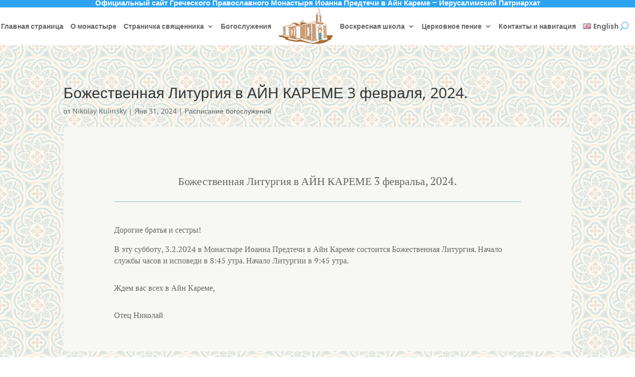

--- FILE ---
content_type: image/svg+xml
request_url: https://einkarem.info/wp-content/uploads/2021/06/110-%D0%BD%D0%B0-73-ai-1.svg
body_size: 158697
content:
<svg version="1.2" baseProfile="tiny-ps" xmlns="http://www.w3.org/2000/svg" viewBox="0 0 3118 2069" width="110" height="73">
	<title>110 на 73-ai</title>
	<defs>
		<image width="186" height="483" id="img1" href="[data-uri]"/>
	</defs>
	<style>
		tspan { white-space:pre }
		.shp0 { fill: #ab6a33 } 
		.shp1 { fill: #f5d3a4 } 
		.shp2 { fill: #ffffff } 
	</style>
	<g id="Слой 1">
		<use id="Слой2 Изображение 1 " href="#img1" transform="matrix(0.788,0,0,0.854,2320.421,1420.63)"/>
		<path id="&lt;Compound Path&gt;" fill-rule="evenodd" class="shp0" d="M2160.99 368.8C2160.92 368.76 2160.85 368.72 2160.78 368.68C2160.78 368.68 2160.78 368.68 2160.78 368.68C2160.87 368.76 2160.95 368.85 2161.04 368.93C2161.02 368.89 2161 368.84 2160.99 368.8ZM2152.97 349.97C2152.52 342.91 2150.96 336.76 2144.87 332.31C2140.97 329.46 2140.26 325.23 2141.99 320.92C2145.17 312.97 2149.06 305.83 2158.63 303.57C2166.62 301.68 2169.02 297.26 2167.88 289.21C2167.69 287.88 2167.44 286.55 2167.02 284.03C2176.63 282 2185.81 279.8 2195.09 278.18C2210 275.58 2224.94 273.06 2239.95 271.08C2249.9 269.77 2255.34 262.88 2259.32 255.35C2262.82 248.71 2267.27 243.42 2272.74 238.67C2276.77 229.65 2282.94 224.14 2293.64 225.3C2297.82 225.75 2302.89 226.94 2306.15 225.18C2313.38 221.27 2319.97 223.62 2326.9 224.75C2328.47 225.01 2330.2 224.5 2331.83 224.18C2349.47 220.75 2362.5 228.48 2372.99 241.61C2378.57 248.6 2380.9 257.13 2382.21 265.87C2382.95 270.8 2383.97 275.14 2389.65 276.97C2393.35 278.15 2394.14 281.78 2394.03 285.36C2393.84 291.88 2396.28 296.42 2402.22 299.85C2405.31 301.62 2407.57 305.51 2409.27 308.91C2422.27 334.91 2441.04 355.35 2466.63 369.33C2470.33 371.35 2474.28 372.92 2478.11 374.7C2485.51 378.13 2488.12 383.28 2484.49 390.35C2481.92 395.36 2483.14 397.83 2487.04 400.92C2494.55 406.86 2495.43 415.26 2494.16 423.98C2493.88 425.92 2492.3 428.36 2490.61 429.27C2486.29 431.62 2484.71 435.13 2484.67 439.66C2484.61 446.33 2482.87 452.33 2478.99 457.92C2477.54 460.01 2477.12 463.24 2477.21 465.91C2478.12 493.25 2479.22 520.59 2480.27 547.92C2480.33 549.33 2480.39 550.74 2480.44 552.15C2481.76 587.95 2483.01 623.75 2484.41 659.55C2485.4 684.91 2486.58 710.26 2487.71 735.61C2488.06 743.5 2488.72 751.37 2488.92 759.26C2489.07 765.33 2492.6 769.11 2496.9 772.51C2509.73 782.68 2522.66 792.72 2535.41 802.98C2587.94 845.28 2640.5 887.55 2692.89 930.03C2716.34 949.05 2739.41 968.54 2762.61 987.87C2764.64 989.56 2766.42 991.57 2768.26 993.49C2766.29 992.22 2764.27 991 2762.45 989.54C2749.03 978.74 2735.69 967.84 2722.29 957.01C2647.87 896.8 2573.44 836.6 2498.98 776.42C2496.88 774.73 2494.52 773.36 2492.5 771.99C2488.79 774.66 2490.01 777.05 2491.75 778.98C2494.19 781.69 2496.89 784.22 2499.71 786.55C2511.9 796.63 2524.1 806.69 2536.44 816.59C2603.63 870.47 2670.87 924.3 2738.09 978.15C2750.44 988.03 2762.77 997.93 2775.2 1007.7C2777.44 1009.46 2779.64 1012.03 2784.62 1010.8C2782.84 1007.94 2781.41 1005.66 2780.02 1003.43C2782.36 1005.3 2784.79 1007.24 2788.44 1010.16C2776.74 1014.82 2766.14 1010.4 2755.64 1013.04C2755.3 1015.51 2754.63 1017.95 2754.68 1020.38C2755.5 1058.49 2756.39 1096.6 2757.3 1134.71C2757.82 1156.16 2758.42 1177.6 2758.97 1199.05C2759.55 1221.35 2760.06 1243.65 2760.7 1265.94C2761.77 1304.04 2762.95 1342.13 2764.03 1380.23C2765.22 1422.28 2766.32 1464.33 2767.48 1506.38C2767.88 1520.76 2768.3 1535.15 2768.76 1549.54C2768.83 1551.79 2768.96 1554.08 2769.46 1556.26C2770.27 1559.78 2772.16 1562.44 2776.15 1562.93C2778.66 1563.24 2781.17 1564.02 2783.67 1564C2832.8 1563.61 2881.98 1564.39 2931.03 1562.18C2958.36 1560.96 2985.67 1558.71 3013 1559.77C3034.9 1560.62 3057.06 1560.2 3078.46 1566.33C3084.95 1568.19 3091.54 1570.09 3097.61 1572.96C3112.59 1580.04 3120.4 1594.39 3117.48 1608.61C3115.53 1618.1 3110.55 1625.99 3103.1 1631.99C3089.03 1643.3 3075.5 1655.64 3060.19 1665C3037.34 1678.96 3031.27 1698.86 3034.03 1723.56C3034.81 1730.55 3035.16 1737.63 3035.2 1744.67C3035.28 1759.67 3028.96 1772.01 3018.33 1782.2C3005.16 1794.83 2990 1804.68 2973.51 1812.31C2952.77 1821.9 2931.74 1830.85 2910.93 1840.3C2904.27 1843.33 2897.57 1846.53 2891.51 1850.57C2858.8 1872.42 2824.29 1891.08 2789.28 1908.83C2753.53 1926.95 2717.57 1944.66 2681.57 1962.26C2656.63 1974.45 2629.84 1981.63 2603.55 1990.12C2576.73 1998.79 2549.81 2007.17 2522.92 2015.65C2508.58 2020.17 2493.96 2023.12 2478.84 2022.35C2457.08 2021.25 2436.41 2027.35 2415.46 2031.66C2393.95 2036.09 2372.47 2040.67 2350.94 2045.05C2347.38 2045.77 2343.68 2046.01 2340.03 2046.07C2322.52 2046.33 2305 2046.15 2287.5 2046.69C2264.39 2047.4 2241.29 2048.87 2218.18 2049.56C2206.38 2049.91 2194.62 2050.05 2182.76 2048.19C2173.39 2046.72 2163.61 2047.84 2154.02 2047.83C2128.87 2047.82 2103.73 2048.05 2078.59 2047.77C2048.67 2047.43 2018.75 2046.9 1988.84 2046.02C1957.56 2045.1 1926.41 2042.44 1895.62 2036.46C1892.86 2035.93 1890.01 2035.91 1887.21 2035.55C1879.71 2034.59 1878.92 2035.08 1876.33 2042.53C1876.05 2043.33 1875.77 2044.12 1875.46 2045C1875.06 2044.73 1874.48 2044.54 1874.44 2044.27C1873.15 2035.8 1872.8 2033.62 1861.57 2032.27C1842.3 2029.95 1823.18 2026.35 1803.98 2023.44C1791.46 2021.55 1778.8 2020.4 1766.37 2018.07C1751.43 2015.27 1736.68 2011.44 1721.81 2008.29C1715.2 2006.89 1708.39 2006.45 1701.83 2004.89C1692.04 2002.56 1682.39 1999.62 1672.03 1996.77C1671.22 1998 1670.03 1999.77 1668.68 2001.81C1667.59 2001.63 1666.49 2001.55 1665.45 2001.26C1622.07 1988.9 1578.89 1975.83 1535.28 1964.42C1507.24 1957.09 1478.57 1952.2 1450.18 1946.24C1442.74 1944.68 1435.32 1942.97 1427.82 1941.82C1420.33 1940.67 1412.73 1940.32 1405.22 1939.3C1392.95 1937.64 1380.71 1935.78 1368.48 1933.89C1351.51 1931.27 1334.57 1928.48 1317.59 1925.87C1300.62 1923.26 1283.63 1920.75 1266.64 1918.27C1256.89 1916.85 1247.11 1914.6 1237.34 1914.56C1229.06 1914.53 1220.62 1916.59 1212.51 1918.72C1197.53 1922.66 1182.91 1928.02 1167.84 1931.5C1156.66 1934.08 1145.03 1934.78 1133.57 1936.04C1126.29 1936.83 1118.93 1937.75 1111.64 1937.49C1094.74 1936.89 1077.84 1935.96 1060.99 1934.51C1037.15 1932.46 1013.32 1930.07 989.54 1927.35C963.53 1924.38 937.59 1920.89 911.62 1917.59C888.72 1914.67 865.83 1911.64 842.93 1908.74C802.89 1903.67 763.57 1895.15 724.59 1884.79C649.17 1864.74 573.3 1846.54 496.88 1830.66C481.17 1827.39 465.67 1823 450.17 1818.81C440.27 1816.13 431.03 1811.92 423.48 1804.7C414.17 1795.8 409.81 1784.99 413.9 1772.51C416.99 1763.13 413.85 1756.58 407.36 1750.69C404.45 1748.06 401.25 1745.66 397.91 1743.6C379.57 1732.21 359.4 1724.87 339.3 1717.36C321.33 1710.65 303.43 1703.77 285.52 1696.9C282.1 1695.59 278.58 1694.35 275.45 1692.49C254.27 1679.93 230.64 1676.15 206.78 1673.22C187.78 1670.89 168.6 1669.64 149.78 1666.32C119.24 1660.94 89.06 1653.78 60.42 1641.33C51.76 1637.56 43.8 1632.93 37.92 1625.31C28.66 1613.29 28.76 1601.69 37.88 1589.67C40.54 1586.16 42.31 1581.97 44.88 1578.38C46.02 1576.79 48 1575.48 49.88 1574.84C51.65 1574.23 53.79 1574.64 55.76 1574.64C110.85 1574.51 165.93 1574.43 221.01 1574.23C230.59 1574.19 240.16 1573.58 249.74 1573.31C253.88 1573.19 256.11 1571.05 256.17 1567.05C256.26 1561.97 256.11 1556.88 255.82 1551.81C254.98 1537.44 254.19 1523.08 253.06 1508.74C252.38 1500.17 255.02 1493.68 263.2 1490.24C268.88 1487.85 271.96 1483.42 273.56 1477.88C283.52 1478.1 283.94 1478.48 283.91 1487.71C283.91 1490.21 283.67 1492.7 283.53 1495.4C277.51 1496.21 271.81 1487.69 266.32 1494.55C269.6 1500.5 272.55 1505.85 276.02 1512.15C277.6 1508.89 278.74 1506.54 280.23 1503.46C285.04 1505.15 290.74 1505.69 294.16 1508.77C297.38 1511.68 298.19 1517.25 300.04 1521.61C305.27 1520.58 302.61 1515.61 305.76 1512.48C311.54 1514.44 317.87 1516.54 324.16 1518.75C327.33 1519.86 327.87 1522.52 328.12 1525.54C328.35 1528.36 329.16 1531.13 329.75 1534.14C336.42 1532.18 332.81 1526.68 336.02 1522.93C342.38 1525.27 349.23 1527.55 355.87 1530.32C359.82 1531.97 360.11 1535.84 360.25 1539.67C360.36 1542.87 359.19 1546.65 363.45 1548.76C368.8 1545.74 364.99 1539.85 367.89 1534.96C370.66 1535.72 373.79 1536.47 376.84 1537.45C380.59 1538.67 384.29 1540.06 388 1541.43C395.64 1544.25 395.63 1544.27 395.92 1552.25C396.1 1557.31 396.1 1557.31 400.36 1561.72C401.39 1556.8 402.25 1552.67 403.18 1548.26C405.73 1548.26 408.12 1548.26 410.55 1548.26C411.37 1544.72 408.71 1544.18 406.86 1543.41C401.12 1541.06 395.34 1538.79 389.47 1536.78C385.05 1535.27 383.31 1532.53 383.5 1527.88C383.77 1521.45 383.57 1515.01 383.57 1508.36C393.78 1507.4 401.89 1514.27 413.29 1512.79C410.44 1510.66 409.21 1509.21 407.66 1508.67C403.17 1507.09 401.82 1503.99 401.94 1499.5C402.13 1491.69 401.99 1483.86 401.99 1475.56C405.85 1475.56 408.49 1475.56 412.75 1475.56C410.66 1473.55 409.81 1472.07 408.63 1471.71C402.43 1469.83 396.19 1468.04 389.87 1466.63C385.65 1465.68 383.41 1463.69 383.51 1459.18C383.64 1453.29 383.54 1447.39 383.54 1441.19C393.08 1438.94 401.71 1444.93 411.87 1443.47C410.52 1441.47 410.09 1440.05 409.36 1439.87C402.79 1438.3 401.25 1433.99 401.88 1427.83C402.43 1422.57 402.29 1417.23 402.47 1411.76C405.51 1411.11 407.81 1410.61 410.31 1410.07C409.14 1405.93 405.96 1406.22 403.36 1405.75C398.93 1404.96 394.47 1404.29 390 1403.75C385.68 1403.23 383.28 1401.19 383.49 1396.6C383.78 1390.2 382.79 1383.72 384.53 1376.27C389.59 1376.6 394.27 1376.74 398.92 1377.24C403.12 1377.69 407.39 1379.25 411.82 1375.87C402.12 1370.45 402.12 1370.45 402.13 1359.44C402.13 1358.87 402.13 1358.31 402.13 1357.74C402.15 1347.83 402.16 1347.83 411.38 1343.96C409.91 1342.84 408.87 1341.42 407.67 1341.25C401.81 1340.43 395.91 1339.97 390.02 1339.35C384.59 1338.79 383.87 1338.11 383.62 1332.57C383.45 1328.91 383.65 1325.23 383.58 1321.55C383.5 1317.26 385.61 1315.33 389.81 1315.49C395.16 1315.71 400.51 1316.04 405.86 1316.1C407.31 1316.12 408.76 1315.36 410.16 1314.97C409.87 1313.77 409.86 1312.86 409.6 1312.78C402.42 1310.68 401.53 1305.41 402.11 1298.97C402.54 1294.25 402.2 1289.47 402.2 1284.52C405.2 1283.78 407.5 1283.2 409.79 1282.63C409.87 1282.2 409.94 1281.77 410.02 1281.34C408.41 1280.78 406.82 1279.8 405.19 1279.72C399.95 1279.47 394.7 1279.47 389.46 1279.54C385.6 1279.59 383.65 1277.81 383.62 1273.99C383.58 1267.78 383.62 1261.56 383.6 1255.35C383.59 1251.01 385.95 1249.35 390.03 1249.36C394.83 1249.38 399.64 1249.4 404.43 1249.16C406.79 1249.05 409.69 1249.66 411.05 1245.68C408.56 1244.85 406.08 1244.01 402.36 1242.76C402.36 1236.53 401.64 1229.77 402.72 1223.3C403.13 1220.81 407.63 1219 410.78 1216.46C409.97 1216.02 408.8 1214.84 407.66 1214.86C401.75 1214.93 395.84 1215.56 389.94 1215.52C384.38 1215.49 383.82 1214.75 383.66 1208.99C383.51 1203.91 383.5 1198.82 383.59 1193.74C383.72 1186.96 385.09 1185.63 392.11 1184.98C396.31 1184.59 400.52 1184.31 404.7 1183.74C406.27 1183.52 407.75 1182.64 409.17 1182.1C409.05 1181.09 409.14 1180.14 408.91 1180.05C402.92 1177.9 401.18 1173.55 402.08 1167.6C402.37 1165.66 402.28 1163.64 402.1 1161.68C401.54 1155.79 402.35 1150.91 409.63 1150.16C410 1150.12 410.34 1149.36 410.61 1148.88C410.72 1148.67 410.63 1148.34 410.63 1147.41C402.25 1143.17 393.29 1150.7 383.69 1146.47C383.69 1140.72 383.58 1134.6 383.73 1128.49C383.81 1125.44 385.96 1124.29 388.78 1123.79C394.61 1122.78 400.42 1121.66 406.19 1120.39C407.89 1120.01 409.43 1118.95 412.62 1117.48C408.33 1116.19 405.79 1115.42 402.19 1114.33C402.19 1108.05 401.97 1101.64 402.35 1095.26C402.44 1093.76 404.39 1092.16 405.81 1091.01C407.37 1089.75 409.31 1088.97 410.79 1086.96C402.04 1084.6 394.14 1089.73 385.11 1089.19C382.06 1083.03 383.79 1076.28 384.05 1069.75C384.1 1068.6 386.08 1066.97 387.47 1066.54C390.67 1065.57 394.07 1065.25 397.36 1064.56C399.95 1064.02 402.51 1063.33 406.02 1062.48C397.47 1056.99 367.18 1060.58 341.4 1065.8C301.01 1073.98 286.92 1078.65 280.76 1085.08C284.9 1088.32 288.61 1085.57 292.46 1084.69C307.22 1081.28 322.03 1078.04 336.83 1074.82C337.84 1074.61 339 1075.14 340.36 1075.37C342.48 1081.79 341.46 1088.31 341.11 1094.66C341.01 1096.54 338.54 1099.22 336.6 1099.88C331.83 1101.48 326.75 1102.23 321.76 1103.11C317.5 1103.86 316.14 1102.8 315.69 1098.39C315.4 1095.59 315.7 1092.74 315.47 1089.93C315.3 1087.83 314.72 1085.77 314.28 1083.51C310.17 1083.86 309.49 1086.2 309.4 1088.85C309.29 1092.52 309.66 1096.23 309.2 1099.84C308.96 1101.78 307.78 1104.74 306.37 1105.2C300.03 1107.26 293.58 1109.43 286.9 1108.48C283.01 1103.22 287.67 1096.23 282.37 1091.11C278.54 1095.14 279.68 1099.78 279.41 1104.05C278.94 1111.46 278 1112.22 269.45 1111.65C268.32 1105.42 264.37 1100.88 259.5 1096.83C257.14 1094.88 255.12 1092.38 253.44 1089.8C249.13 1083.17 249.9 1075.02 255.94 1069.87C260.84 1065.69 266.34 1062.1 271.94 1058.88C290.75 1048.08 311.59 1042.87 332.35 1037.45C361.53 1029.83 391.22 1024.97 421 1020.41C441.84 1017.21 462.56 1013.2 483.36 1009.73C500.01 1006.95 516.72 1004.56 533.36 1001.79C555.53 998.1 577.64 994.08 599.82 990.45C612.84 988.32 625.96 986.75 639.01 984.77C645.12 983.84 651.18 982.61 657.24 981.37C661.41 980.51 663.03 978.17 663.24 972.52C663.87 955.59 664.39 938.66 664.95 921.73C665 920.32 664.94 918.91 664.98 917.5C665.21 909.15 666.53 907.23 674.57 904.9C690 900.42 705.48 896.13 720.93 891.75C730.69 888.98 740.45 886.18 750.21 883.43C752.65 882.75 755.14 881.64 757.58 881.67C767.59 881.83 774.57 876.71 780.7 869.54C786.57 862.67 792.75 856.07 798.68 849.25C800.33 847.36 802.32 845.31 802.86 843.03C804.1 837.84 807.55 837.22 811.83 837.5C822.52 838.2 833.22 838.82 843.9 839.62C855.98 840.52 868.05 841.59 880.12 842.58C893.29 843.66 906.45 844.8 919.63 845.77C929.74 846.52 939.87 847.02 949.98 847.69C955.04 848.02 960.09 848.92 965.13 848.79C971.26 848.65 977.52 848.36 983.46 846.99C1070.18 826.89 1156.9 806.74 1242.9 783.66C1245.89 782.85 1249.06 782.52 1251.9 781.37C1262.64 777 1273.48 778.87 1284.32 780.5C1302.93 783.3 1321.53 786.24 1340.15 789.01C1345.2 789.76 1347.46 788.53 1347.68 783.61C1347.92 778.17 1350.89 776.27 1355.21 774.87C1358.43 773.83 1361.57 772.57 1364.79 771.52C1369.47 770 1371.53 766.7 1371.59 761.94C1371.61 760.25 1371.87 758.53 1371.68 756.86C1371.02 750.98 1374.3 747.98 1379.26 746.13C1383.49 744.55 1387.77 743.11 1391.96 741.44C1400.36 738.1 1401.55 735.88 1399.46 727.34C1397.99 721.31 1396.27 715.35 1394.79 709.32C1393.03 702.2 1394.49 699.54 1401.24 697.08C1410.04 693.86 1410.32 693.39 1410.72 684.64C1411.06 677.03 1411.77 669.44 1412.05 661.83C1412.35 654.01 1410.7 651.91 1403.07 649.92C1397.35 648.42 1391.53 647.29 1385.82 645.76C1383.6 645.16 1381.56 643.92 1379.72 642.08C1390.23 641.01 1399.57 647.05 1410.94 646.49C1413.94 633.7 1414.06 620.45 1414.14 607.2C1414.88 607.23 1415.62 607.25 1416.36 607.28C1416.36 610.47 1416.39 613.67 1416.35 616.86C1416.27 624.77 1416.03 632.68 1416.08 640.59C1416.12 647.96 1417.14 649.28 1424.26 651.26C1430.49 653 1436.84 654.35 1443.08 656.1C1444.68 656.55 1446.06 657.83 1447.54 658.73C1447.33 659.32 1447.12 659.91 1446.91 660.49C1442.38 659.59 1437.85 658.76 1433.35 657.76C1430.32 657.09 1427.38 656.06 1424.35 655.38C1417.96 653.95 1415.94 655.03 1415.42 661.7C1414.69 671.26 1414.69 680.88 1414.46 690.48C1414.36 694.65 1416.3 697.46 1420.45 698.57C1421.27 698.79 1422.06 699.12 1422.85 699.42C1430.52 702.25 1431.13 703.53 1428.37 711.25C1427.99 712.31 1427.44 713.3 1426.96 714.33C1427.74 709.44 1425.77 705.81 1421.08 704.62C1415.36 703.16 1409.44 702.77 1403.8 705.41C1398.56 707.87 1396.91 710.45 1397.52 715.06C1398.23 720.45 1400.38 722.84 1405.69 724.12C1419.64 727.47 1420.58 727.03 1427.13 714.06C1425.3 720.28 1423.07 726.42 1421.74 732.74C1419.75 742.26 1421.67 744.96 1430.97 747.16C1434.8 748.07 1438.72 748.59 1442.57 749.43C1447.97 750.61 1450.01 752.49 1449.79 758.14C1449.23 772 1450.19 770.28 1464.37 772.98C1465.19 773.14 1466.06 773.02 1466.91 773.1C1476.36 774.01 1477.2 774.94 1477.16 784.59C1477.14 790.24 1476.93 795.89 1477.1 801.54C1477.27 807.35 1478.06 808.32 1483.91 809.18C1502.82 811.96 1521.77 814.43 1540.67 817.26C1564.28 820.79 1587.85 824.66 1611.47 828.22C1622.02 829.81 1632.64 830.95 1643.22 832.39C1657.69 834.36 1672.15 836.4 1686.62 838.45C1695.81 839.76 1704.96 841.64 1714.2 842.29C1719.39 842.66 1724.9 841.65 1729.96 840.21C1774.96 827.41 1819.9 814.4 1864.84 801.39C1948.49 777.18 2032.13 752.93 2115.77 728.69C2130.66 724.38 2145.56 720.12 2160.42 715.73C2168.95 713.2 2169.93 712 2169.92 703.3C2169.84 666.86 2169.79 630.43 2169.49 593.99C2169.3 571.13 2168.93 548.27 2168.15 525.42C2167.69 511.9 2165.95 498.43 2165.36 484.92C2164.78 471.66 2164.86 458.38 2164.76 445.11C2164.63 425.62 2164.47 406.14 2164.58 386.65C2164.62 380.3 2163.79 374.3 2160.78 368.68C2155.66 363.51 2153.42 356.99 2152.97 349.97ZM2272.9 238.53C2271.73 241.19 2269 243.43 2270.77 247.45C2278.17 247.9 2285.72 249.01 2293.21 248.66C2303.29 248.18 2313.3 247.21 2323.29 249.48C2323.72 249.58 2324.29 249.07 2324.92 248.78C2328.31 244.5 2327.62 239.28 2327.69 234.31C2327.77 228.88 2326.98 227.78 2321.45 227.56C2312.79 227.22 2304.06 228.09 2295.43 227.45C2285.39 226.72 2278.16 230.53 2272.8 238.62C2272.83 238.59 2272.87 238.56 2272.9 238.53ZM2272.8 238.62C2272.78 238.64 2272.76 238.65 2272.74 238.67C2272.73 238.71 2272.71 238.74 2272.69 238.78C2272.73 238.73 2272.76 238.67 2272.8 238.62ZM2768.26 993.49C2768.65 993.74 2769.03 993.99 2769.41 994.25L2769.16 994.41C2768.85 994.11 2768.56 993.8 2768.26 993.49ZM2780.02 1003.43C2779.84 1003.28 2779.65 1003.13 2779.46 1002.98L2779.58 1002.73C2779.73 1002.96 2779.88 1003.2 2780.02 1003.43ZM2177.77 373.05C2191.53 373.85 2205.26 375.2 2219.01 376.12C2223.87 376.45 2228.93 377.38 2232.99 375.39C2230.4 365.08 2228.09 355.61 2225.62 346.18C2224.42 341.61 2221.73 339.72 2216.17 339.37C2199.02 338.28 2181.87 337.24 2164.71 336.24C2155.33 335.69 2151.9 339.01 2153.89 348.25C2155.41 355.29 2158.55 361.97 2160.99 368.8C2166.17 371.82 2171.81 372.7 2177.77 373.05ZM998.11 1089.59C998.61 1096.33 998.78 1103.11 999.73 1109.78C1000.53 1115.4 1002.92 1116.81 1008.53 1115.92C1016.31 1114.67 1024.08 1113.35 1031.82 1111.86C1037.74 1110.72 1039.53 1109.1 1039.4 1103.6C1039.24 1096.29 1038.38 1089 1037.68 1081.71C1037.3 1077.8 1035.07 1076.51 1031.18 1077.34C1023.2 1079.05 1015.17 1080.52 1007.16 1082.11C1002.68 1083.01 999.53 1085.54 997.92 1089.88C997.97 1083.05 998.12 1082.83 1004.38 1081.59C1013.22 1079.85 1022.06 1078.06 1030.92 1076.45C1034.82 1075.75 1038.35 1074.29 1039.03 1070.18C1039.95 1064.64 1040.43 1058.96 1040.38 1053.35C1040.33 1048.4 1038.35 1046.76 1033.32 1047.63C1016.67 1050.5 1000.07 1053.67 983.48 1056.87C979.02 1057.73 976.71 1060.56 977.03 1065.35C977.2 1067.87 977.26 1070.46 976.9 1072.96C976.36 1076.75 972.49 1078.5 966.84 1078.36C962.67 1078.25 961.54 1076.05 961.56 1072.39C961.57 1069.87 961.5 1067.28 960.94 1064.84C960.68 1063.73 959.02 1062.02 958.24 1062.14C956.86 1062.35 954.86 1063.55 954.55 1064.71C953.77 1067.65 953.57 1070.81 953.52 1073.88C953.46 1077.52 952.17 1079.81 948.33 1080.32C945.55 1080.69 942.8 1081.35 940.01 1081.65C934.15 1082.3 928.28 1082.93 922.39 1083.32C916.06 1083.74 909.84 1086.88 903.58 1084.44C903.07 1083.64 902.63 1083.2 902.5 1082.69C901.83 1080.04 902.04 1076.53 898.02 1076.69C894.62 1076.82 894.4 1079.85 894.21 1082.35C893.84 1087.18 890.72 1088.11 886.67 1088.52C878.27 1089.36 869.9 1090.44 861.53 1091.56C858.24 1091.99 855.41 1091.88 853.38 1088.69C852.55 1087.38 851.11 1086.46 848.98 1084.45C847.22 1087.69 845.5 1090.11 844.57 1092.8C843.6 1095.64 843.38 1098.74 842.75 1102.13C840.09 1102.66 837.38 1103.37 834.62 1103.71C822.33 1105.21 809.99 1106.41 797.73 1108.14C793.78 1108.7 791.24 1108.35 789.72 1104.27C789.02 1102.38 787.39 1100.83 785.1 1097.61C783.7 1101.16 782.5 1103.01 782.29 1104.96C781.87 1108.79 779.93 1110.17 776.26 1110.6C763.96 1112.02 751.69 1113.7 739.41 1115.34C736.33 1115.75 733.8 1115.28 732.41 1112.1C731.85 1110.82 731.13 1109.6 730.1 1107.6C727.92 1110.5 727.14 1111.95 725.98 1112.98C724.18 1114.58 722.22 1116.97 720.17 1117.15C706.03 1118.4 692.13 1123.49 677.66 1120.15C676.91 1119.98 675.76 1120.01 675.28 1120.47C670.02 1125.43 662.96 1123.81 656.84 1125.52C650.02 1127.43 648.77 1128.06 648.59 1134.9C648.39 1141.95 648.65 1149.02 648.63 1156.08C648.6 1165.33 647.9 1166.05 638.48 1166.46C634.09 1166.64 629.75 1166.82 626.01 1170.12C631.28 1173.56 631.22 1173.58 633.36 1181.26C633.68 1182.39 634.96 1183.25 636.53 1185.11C637.1 1182.16 637.6 1180.33 637.77 1178.47C638.03 1175.44 639.78 1173.66 642.54 1173.39C651.23 1172.53 659.94 1171.89 668.65 1171.28C672.28 1171.02 673.67 1173.15 673.66 1176.53C673.65 1184.44 673.6 1192.35 673.69 1200.26C673.74 1203.79 671.9 1205.28 668.69 1205.87C660.4 1207.39 652.14 1209.02 643.86 1210.58C641.62 1211 639.36 1211.31 635.97 1211.86C640.45 1214.86 640.45 1214.86 649.03 1215.48C649.31 1216.68 649.88 1218 649.89 1219.32C650.01 1228.08 650.13 1236.84 649.99 1245.59C649.89 1251.93 649.03 1252.47 642.42 1252.94C638.25 1253.24 634.06 1253.72 629.95 1254.52C628.98 1254.71 627.46 1256.78 627.69 1257.49C628.12 1258.81 629.54 1260.5 630.77 1260.7C633.8 1261.2 636.96 1261.09 640.05 1260.95C648.77 1260.56 657.48 1259.98 666.2 1259.59C669.56 1259.44 673.54 1258.99 673.93 1263.88C674.58 1272.02 674.83 1280.2 675.34 1288.36C675.58 1292.27 673.26 1293.8 670.01 1294.85C657.84 1298.79 645.35 1299.91 632.66 1299.34C630.3 1299.24 628.01 1298.61 628.37 1303.1C631.03 1303.27 633.75 1303.51 636.47 1303.58C639.86 1303.67 643.33 1303.19 646.61 1303.81C648.39 1304.15 651.07 1306.12 651.23 1307.58C652.23 1317.11 652.84 1326.69 653.06 1336.27C653.1 1337.79 650.76 1339.64 649.13 1340.82C647.94 1341.68 646.12 1341.7 644.84 1342.03C643.78 1346.21 645.49 1348.13 648.82 1348.5C651.31 1348.77 653.87 1348.49 656.4 1348.38C660.34 1348.19 664.28 1347.65 668.21 1347.78C673.4 1347.94 675.02 1349.38 675.22 1354.23C675.51 1361.57 675.32 1368.92 675.41 1376.26C675.46 1380.15 673.64 1381.98 669.78 1381.96C662.44 1381.93 655.09 1382.14 647.75 1381.88C642.45 1381.7 641.78 1380.71 641.25 1375.16C641 1372.62 640.69 1370.09 640.4 1367.55C639.59 1367.54 638.79 1367.53 637.98 1367.53C637.49 1370.62 636.92 1373.71 636.54 1376.83C636.1 1380.36 634.82 1382.71 630.66 1382.35C629.06 1382.21 627.21 1382.36 625.83 1383.06C624.82 1383.58 623.79 1385.26 623.87 1386.34C623.94 1387.44 625.17 1388.9 626.26 1389.36C627.74 1389.99 629.55 1389.97 631.23 1390C635.75 1390.08 640.27 1389.9 644.78 1390.08C650.37 1390.29 651.76 1391.2 651.52 1396.39C651.08 1405.91 654.57 1416.09 646.49 1424.87C648.68 1425.81 650.08 1426.76 651.58 1426.98C657.14 1427.78 662.74 1428.38 668.32 1428.97C674.83 1429.66 675.2 1430.02 675.46 1436.74C675.75 1444.07 676.01 1451.4 676.33 1458.74C676.54 1463.74 675.96 1464.6 670.69 1464.72C663.64 1464.89 656.56 1464.96 649.51 1464.65C640.81 1464.26 638.26 1461.31 637.84 1452.53C637.7 1449.68 638.88 1446.38 635.68 1443.77C631.97 1446.29 633.22 1449.91 633.13 1452.99C632.91 1460.29 632.97 1460.23 625.7 1463.4C624.67 1463.85 623.42 1465.38 623.48 1466.33C623.55 1467.32 624.99 1468.92 625.98 1469.04C629.89 1469.52 633.87 1469.38 637.8 1469.75C642.55 1470.2 647.3 1470.8 652 1471.6C654.78 1472.07 656.63 1473.91 656.55 1476.88C656.26 1487.01 655.88 1497.13 655.45 1507.25C655.33 1510.15 654.9 1513.04 654.57 1516.41C660.47 1516.05 665.19 1515.5 669.91 1515.55C675.93 1515.61 676.93 1516.59 677.09 1522.38C677.3 1529.44 677.3 1536.51 677.1 1543.57C676.94 1549.06 676.22 1549.75 670.37 1549.56C665.6 1549.4 660.85 1548.62 656.1 1548.06C643.36 1546.55 643.42 1546.54 642.47 1534.23C642.32 1532.22 641.43 1530.26 640.71 1527.69C636.8 1531.83 636.42 1531.84 636.47 1535.34C636.57 1541.89 633.99 1546 627.36 1547.25C627.13 1547.29 627.07 1548.23 626.8 1549.24C628.61 1551.88 631.69 1550.6 634.23 1551.11C639.44 1552.17 644.68 1553.17 649.76 1554.7C653.29 1555.76 655.18 1558.47 655 1562.46C654.6 1571.74 654.55 1581.03 653.92 1590.29C653.53 1596.05 654.27 1597.59 660.3 1598.87C662.2 1599.27 664.31 1599.8 666.09 1599.36C670.56 1598.27 674.32 1599.49 678.3 1601.59C678.45 1604.04 678.68 1606.26 678.69 1608.48C678.75 1619.22 678.61 1629.95 678.82 1640.68C678.97 1648.53 681.54 1651.32 689.09 1652.68C692.69 1653.33 696.3 1654.08 699.94 1654.35C704.23 1654.66 705.91 1656.85 705.85 1660.93C705.79 1665.73 705.92 1670.53 705.84 1675.33C705.76 1679.44 705.5 1683.55 705.35 1687.22C703.82 1687.8 703.25 1688.25 702.79 1688.16C691.2 1685.86 679.62 1683.54 668.05 1681.15C663.75 1680.26 662.05 1677.04 661.87 1673.09C661.59 1666.89 661.64 1660.67 661.61 1654.46C661.6 1650.94 663.55 1649.3 666.96 1649.43C669.2 1649.52 671.49 1650.25 673.65 1649.93C674.98 1649.73 676.97 1648.18 677.08 1647.09C677.19 1645.91 675.63 1644.32 674.45 1643.35C673.7 1642.73 672.29 1642.92 671.19 1642.72C664.27 1641.45 657.35 1640.15 650.43 1638.89C643.06 1637.55 642.89 1637.33 642.67 1629.55C642.5 1623.34 642.43 1617.12 641.96 1610.93C641.82 1609.08 640.5 1607.32 639.73 1605.52C638.98 1605.54 638.24 1605.56 637.49 1605.59C636.68 1608.37 635.52 1611.1 635.15 1613.94C634.67 1617.56 634.84 1621.27 634.72 1624.93C634.62 1627.75 635.24 1630.9 634.16 1633.28C633.25 1635.28 630.35 1636.38 628.12 1638.04C631.69 1641.85 635.86 1640.65 639.63 1640.72C647.82 1640.86 651.94 1643.42 653.27 1651.34C654.49 1658.52 654.47 1665.91 654.85 1673.22C654.89 1674.04 653.98 1674.92 652.52 1677.58C651.96 1673.58 651.46 1671.5 651.41 1669.41C651.28 1664.33 651.53 1659.23 651.28 1654.16C651.03 1648.96 649.2 1647.11 644.26 1646.25C632.07 1644.15 619.88 1642.02 607.68 1639.97C602.85 1639.15 600.55 1640.52 599.99 1645.3C599.44 1650.05 599.61 1654.89 599.62 1659.69C599.63 1673.71 599.84 1673.82 613.75 1676.46C625.9 1678.78 638.25 1680.25 649.61 1685.83C652.8 1687.39 656.7 1687.49 660.27 1688.3C667.3 1689.89 675.01 1689.3 680.77 1695.05C681.62 1695.9 684.17 1696.03 685.34 1695.39C688.96 1693.43 692.44 1694.38 696.02 1695.07C705.14 1696.83 714.65 1697.5 723.28 1700.63C732.33 1703.9 741.3 1705.72 750.77 1705.9C751.59 1705.91 752.39 1706.39 753.22 1706.56C764.26 1708.77 775.28 1711.14 786.37 1713.08C790.81 1713.85 795.5 1715.1 801.92 1711.79C797.47 1709.81 794.7 1708.11 791.71 1707.35C785.98 1705.89 780.15 1704.82 774.32 1703.86C769.82 1703.12 768.28 1700.57 768.21 1696.24C768.05 1686.39 767.6 1676.54 767.33 1666.68C767.32 1666.24 767.94 1665.78 768.54 1664.94C770.16 1664.84 772.13 1664.4 774 1664.63C786.85 1666.27 799.68 1668.02 812.5 1669.81C815.71 1670.26 817.47 1672.35 817.75 1675.54C817.91 1677.5 817.82 1679.49 817.82 1681.46C817.81 1691.07 817.75 1700.67 817.82 1710.28C817.84 1712.99 817.27 1716.84 821.03 1717.06C825.38 1717.32 825 1713.09 825.39 1710.17C825.68 1707.95 825.47 1705.66 825.47 1703.4C825.49 1695.21 825.47 1687.01 825.55 1678.82C825.58 1676.23 825.85 1673.13 829.2 1673.16C833.65 1673.19 839.23 1672.55 842.29 1674.88C849.07 1680.03 856.46 1680.97 864.31 1681.87C871.15 1682.66 871.96 1684.03 872.36 1691.29C872.86 1700.31 873.28 1709.33 873.86 1718.34C874.04 1721.24 874.72 1724.52 878.49 1724.09C881.66 1723.73 881.73 1720.57 881.73 1718.02C881.73 1710.96 881.45 1703.89 881.61 1696.83C881.69 1693.27 881.41 1688.9 883.31 1686.48C884.54 1684.91 889.43 1686.15 892.68 1686.28C895.39 1686.39 898.07 1686.15 898.76 1683.08C899.49 1679.82 897.14 1678.76 894.36 1678.14C884.75 1676 875.21 1673.49 865.54 1671.68C861.35 1670.9 859.72 1669.04 859.55 1665.04C859.2 1656.86 858.55 1648.7 858.27 1640.52C858.11 1635.84 858.44 1631.14 858.55 1626.32C864.85 1625.33 870 1625 875.18 1627.31C877.36 1628.28 879.99 1628.38 882.44 1628.56C886.02 1628.82 889.62 1628.88 893.21 1628.88C898.08 1628.89 899.38 1631.75 899.5 1636.02C899.84 1647.87 900.84 1659.72 900.65 1671.56C900.37 1688.79 905.5 1686.89 916.17 1689.66C916.44 1689.73 916.73 1689.73 917.01 1689.79C921.3 1690.65 927.23 1688.09 929.57 1692.63C931.58 1696.54 931.09 1701.82 931.36 1706.52C931.67 1712.15 931.46 1717.82 931.78 1723.45C931.94 1726.19 932.18 1729.83 935.86 1729.84C939.75 1729.86 939.47 1726.23 939.5 1723.47C939.58 1717.54 939.44 1711.61 939.53 1705.67C939.58 1701.85 939.88 1698.02 940.12 1693.13C946.09 1693.85 951.04 1694.43 955.98 1695.06C965.75 1696.3 975.55 1697.4 985.28 1698.89C991.37 1699.82 992.15 1701.03 992.56 1707.23C993.05 1714.55 993.53 1721.87 994 1729.19C994.13 1731.16 993.8 1733.27 994.41 1735.07C994.87 1736.42 996.74 1738.48 997.53 1738.3C999.13 1737.92 1000.88 1736.49 1001.69 1735.01C1002.42 1733.68 1002.11 1731.7 1002 1730.02C1001.61 1723.55 1001.04 1717.08 1000.68 1710.61C1000.46 1706.66 999.95 1702.82 1005.58 1701.43C1008.81 1700.64 1008.83 1696.77 1005.92 1695.08C1004.52 1694.26 1002.75 1693.96 1001.11 1693.72C992.76 1692.48 984.4 1691.26 976.02 1690.19C972.08 1689.69 969.77 1687.89 969.64 1683.76C969.22 1670.5 968.63 1657.24 968.43 1643.98C968.34 1638.34 969.66 1637.48 974.97 1638.16C981.39 1638.97 987.8 1639.96 994.24 1640.6C997.48 1640.92 1000.78 1640.66 1005.42 1640.66C997.85 1626.08 1001.38 1611.74 1000.69 1597.73C1001.27 1601.44 1003.48 1603.93 1007.49 1604.81C1016.3 1606.72 1025.14 1608.52 1034.03 1610C1038.77 1610.79 1040.68 1609 1041.06 1603.93C1041.36 1599.99 1041.25 1596.02 1041.17 1592.07C1040.97 1582.55 1039.74 1581.44 1030.04 1579.76C1025.75 1579.02 1021.85 1578.52 1017.78 1580.87C1015.99 1581.9 1013.39 1581.49 1011.17 1581.81C1008.68 1582.17 1005.72 1581.9 1003.85 1583.19C1001.53 1584.79 1000.02 1584.04 997.77 1583.64C989.75 1582.21 981.64 1581.23 973.55 1580.25C970.92 1579.94 968.04 1580.39 967.63 1583.59C967.23 1586.75 969.71 1587.87 972.48 1588.23C976.95 1588.82 981.42 1589.42 985.89 1589.97C991.26 1590.65 992.14 1591.33 992.28 1596.83C992.51 1606.71 992.62 1616.6 992.48 1626.49C992.4 1632.14 991.39 1632.69 985.69 1631.94C974.53 1630.47 963.37 1628.88 952.18 1627.66C939.45 1626.27 939.52 1626.42 939.22 1613.63C939.13 1609.72 938.62 1605.79 937.88 1601.96C937.69 1600.95 935.8 1599.48 934.86 1599.6C933.46 1599.78 931.28 1600.98 931.06 1602.08C930.46 1605.03 930.51 1608.17 930.71 1611.21C930.98 1615.35 932.3 1619.53 929.62 1623.78C927.41 1623.88 925.14 1624.31 922.97 1624.03C910.74 1622.42 898.54 1620.65 886.32 1618.93C883.27 1618.5 882 1616.53 881.97 1613.63C881.91 1607.98 881.87 1602.33 881.87 1596.68C881.87 1592.44 884.46 1591.45 888.09 1591.92C894.51 1592.74 900.9 1593.83 907.35 1594.37C918.86 1595.32 930.4 1595.94 941.93 1596.7C945.33 1596.93 948.09 1596.07 949.21 1592.42C950.31 1588.8 948.84 1584.96 945.14 1583.2C943.18 1582.27 940.84 1581.96 938.64 1581.75C924.9 1580.44 910.95 1580.27 897.45 1577.72C882.74 1574.93 869.57 1578.59 856.32 1583.58C855.15 1584.02 854.42 1585.64 852.59 1587.75C858.61 1588.66 863.25 1589.53 867.94 1590C871.7 1590.37 873.64 1592.06 873.66 1595.87C873.68 1601.23 873.91 1606.61 873.67 1611.97C873.47 1616.61 871.86 1617.62 867.02 1616.98C855.29 1615.43 843.58 1613.83 831.84 1612.36C824.99 1611.51 824.41 1611.13 824.33 1603.93C824.21 1593.77 824.31 1583.6 824.3 1573.43C824.3 1570.72 825.61 1567.4 822.26 1565.88C818.63 1564.24 814.78 1563.72 811.35 1567.11C813 1570.22 815.53 1572.98 815.86 1575.98C816.91 1585.51 817.27 1595.11 817.6 1604.7C817.77 1609.39 816.08 1610.6 811.3 1610.01C799 1608.49 786.72 1606.88 774.42 1605.42C769.84 1604.87 767.18 1602.61 766.75 1597.94C766.69 1597.38 766.68 1596.81 766.66 1596.25C766.58 1593.82 765.93 1591.15 763.13 1591.77C761.82 1592.05 760.89 1595 760.18 1596.88C759.53 1598.61 759.41 1600.53 758.93 1602.99C745.02 1601.4 731.62 1599.98 718.25 1598.26C714.51 1597.78 712.32 1595.34 712.39 1591.21C712.45 1587.54 712.56 1583.83 712.02 1580.22C711.78 1578.63 710 1577.27 708.92 1575.8C707.58 1577.35 705.59 1578.71 705.08 1580.49C704.5 1582.52 705.32 1584.93 705.4 1587.18C705.49 1589.59 705.42 1592 705.42 1594.21C703.72 1594.8 702.95 1595.28 702.16 1595.3C690.36 1595.62 678.72 1594.13 667.25 1591.5C665.62 1591.13 663.51 1588.62 663.32 1586.91C662.42 1579.07 662.09 1571.17 661.62 1563.29C661.39 1559.43 663.14 1557.57 667.16 1557.68C672.49 1557.83 677.82 1557.72 682.92 1557.72C685.59 1563 683.94 1570.63 693.53 1571.53C693.9 1567.2 694.53 1563.13 694.53 1559.06C694.52 1553.14 693.83 1547.22 693.82 1541.31C693.6 1451.48 693.46 1361.65 693.27 1271.83C693.23 1255.13 693.74 1238.51 698.8 1222.4C702.56 1210.4 707.68 1199.21 717.29 1190.59C740.5 1169.8 769.28 1174.74 783.91 1202.04C790.15 1213.69 793.54 1226.17 794.07 1239.29C794.85 1258.74 795.44 1278.2 795.66 1297.66C796.35 1358.66 796.88 1419.66 797.36 1480.66C797.61 1511.73 797.61 1542.8 797.81 1573.88C797.83 1577.6 796.87 1581.78 800.76 1584.8C805.29 1583.33 807.18 1579.66 808.23 1576.02C809.52 1571.48 810.38 1566.63 810.33 1561.92C810.16 1545.84 809.31 1529.76 809.09 1513.67C808.75 1489.66 808.72 1465.65 808.56 1441.64C808.54 1438.62 808.56 1435.59 808.56 1432.08C810.94 1432.08 812.3 1432.17 813.64 1432.07C822.88 1431.39 824.11 1430.1 824.15 1420.69C824.21 1410.52 824.26 1400.35 824.1 1390.18C824.05 1387.3 823.24 1384.43 822.71 1381.12C818.91 1382.05 816.16 1382.53 813.56 1383.44C811.9 1384.02 810.47 1385.24 808.95 1386.17C810.2 1387.42 811.41 1388.72 812.73 1389.9C814.27 1391.29 817.22 1392.51 817.28 1393.9C817.7 1403.2 817.7 1412.53 817.29 1421.83C817.24 1423.17 814.44 1425.1 812.67 1425.42C811.5 1425.63 809.06 1423.68 808.66 1422.28C807.75 1419.07 807.5 1415.61 807.42 1412.25C807.21 1402.36 807.4 1392.47 807.1 1382.59C806.14 1350.14 804.74 1317.7 804.11 1285.25C803.81 1269.69 803.34 1254.22 800.42 1238.92C797.4 1223.09 793.51 1207.51 786.35 1192.93C777.42 1174.77 753 1163.68 733.32 1169.7C732.78 1164.17 736.31 1163.26 740.72 1162.88C752.76 1161.84 764.78 1160.6 776.81 1159.41C779.97 1159.1 782.93 1158.44 783.14 1153.32C776.71 1153.06 770.46 1152.8 763.11 1152.49C763.11 1142.33 763.08 1133.09 763.13 1123.85C763.15 1120.91 764.72 1119.2 767.66 1118.66C769.87 1118.25 772.03 1117.51 774.25 1117.22C786.22 1115.61 798.23 1114.18 810.19 1112.49C814.18 1111.92 816.19 1113.24 816.21 1117.27C816.26 1125.73 816.42 1134.19 816.2 1142.64C816.07 1147.83 814.75 1148.92 809.6 1149.46C804.01 1150.05 798.43 1150.82 792.83 1151.11C788.9 1151.31 786.57 1153.32 784.94 1156.51C780.68 1164.8 781.96 1173.45 783.68 1182C784.16 1184.38 786.3 1185.61 789.95 1183.66C789.95 1175.63 789.95 1167.06 789.95 1158.08C808.39 1156.14 825.89 1154.29 842.85 1152.5C845.13 1155.97 846.75 1158.44 848.99 1161.83C851.06 1159.66 853.35 1158.35 853.77 1156.6C855.13 1150.93 859.47 1150.2 863.98 1149.42C865.85 1149.1 867.73 1148.83 869.6 1148.54C870 1146.62 870.4 1144.69 870.82 1142.67C881.6 1141.88 892.29 1141.43 902.91 1140.26C918.26 1138.56 933.56 1136.32 948.88 1134.34C952.68 1133.85 954.96 1135.45 954.94 1139.42C954.87 1151.25 955.1 1163.1 954.4 1174.9C953.94 1182.56 954.44 1183.78 962.21 1183.38C971.46 1182.9 980.77 1182.89 989.93 1181.75C994.2 1181.22 999.85 1181.21 1001.29 1175.13C1000.39 1174.55 999.48 1173.62 998.58 1173.62C989.12 1173.59 979.64 1173.53 970.19 1173.92C963.99 1174.17 963.36 1174.07 963.21 1167.81C962.98 1158.52 962.86 1149.22 962.93 1139.93C962.97 1133.8 964.06 1132.91 970.44 1132.36C972.68 1132.17 974.91 1131.93 977.14 1131.63C982.44 1130.92 983.21 1131.41 983.94 1136.22C984.1 1137.32 984.02 1138.47 984.15 1139.59C984.93 1146.21 986.11 1147.69 992.5 1147.54C1006.27 1147.21 1020.04 1146.46 1033.81 1145.84C1037.88 1145.66 1040.08 1143.35 1040.04 1139.36C1039.98 1132.33 1039.86 1125.28 1039.37 1118.27C1039.02 1113.31 1037.12 1112.08 1031.99 1112.86C1027.83 1113.5 1023.72 1114.49 1019.56 1115.13C1012.47 1116.22 1005.35 1117.17 997.56 1118.27C996.8 1109.94 995.94 1102.73 995.64 1095.49C995.56 1093.57 997.23 1091.57 998.11 1089.59ZM1000.69 1597.73C1000.58 1597.02 1000.53 1596.27 1000.54 1595.48C1000.61 1596.23 1000.66 1596.98 1000.69 1597.73ZM733.32 1169.7C733.32 1169.71 733.32 1169.71 733.32 1169.71L733.28 1169.71C733.29 1169.71 733.3 1169.71 733.32 1169.7ZM869.6 1148.54C869.59 1148.57 869.58 1148.61 869.58 1148.64C869.65 1148.6 869.72 1148.55 869.8 1148.51C869.73 1148.52 869.66 1148.53 869.6 1148.54ZM843.26 1175.51C842.11 1178.78 839.21 1181.59 836.67 1184.17C832.44 1188.47 831.57 1193.81 831.07 1199.36C830.75 1202.97 830.68 1206.61 830.25 1210.21C828.09 1228.07 824.03 1245.86 829.25 1263.89C829.92 1266.21 829.43 1268.93 829.22 1271.45C827.83 1287.74 825.58 1304 825.12 1320.32C824.42 1345.43 824.85 1370.58 825 1395.71C825.06 1404.72 825.74 1413.73 826.09 1422.75C826.23 1426.37 826.1 1430 826.33 1433.61C826.77 1440.63 827.8 1447.64 827.79 1454.66C827.78 1461.65 825.4 1468.9 826.61 1475.57C828.19 1484.2 826.2 1492.38 826.24 1500.75C826.34 1524.76 826.21 1548.76 826.22 1572.77C826.22 1575 826.23 1577.37 826.93 1579.44C828.02 1582.64 830.7 1584.59 834.07 1584.38C838.03 1584.14 837.62 1580.71 837.8 1577.95C837.87 1576.82 837.81 1575.69 837.81 1574.56C837.77 1531.68 837.8 1488.8 837.62 1445.92C837.58 1437.78 836.7 1429.64 836.16 1421.5C835.62 1413.35 834.48 1405.19 834.55 1397.04C834.9 1356.67 835.47 1316.31 836.16 1275.95C836.43 1259.88 836.78 1243.79 837.85 1227.76C838.86 1212.72 842.96 1198.32 849.98 1184.9C858.66 1168.32 872.23 1157.99 890.69 1154.92C902.66 1152.93 914.62 1153.44 923.82 1163.06C934.54 1174.29 942.77 1187.15 944.87 1202.83C946.63 1215.93 947.93 1229.16 948.37 1242.36C949.26 1269.16 949.49 1295.98 949.88 1322.79C950.5 1366.54 951.2 1410.3 951.55 1454.06C951.9 1497.26 951.87 1540.47 952.02 1583.68C952.03 1586.22 951.96 1588.81 952.45 1591.27C953.24 1595.27 955.63 1596.25 959.3 1594.3C964.66 1591.45 966.66 1586.69 966.35 1580.89C965.57 1565.96 964.79 1551.03 963.8 1536.11C962.62 1518.38 960.8 1500.69 960 1482.95C959.02 1460.96 958.46 1438.94 958.31 1416.93C958.02 1375.98 958.14 1335.03 958.17 1294.09C958.18 1286.15 959.44 1285.13 967.68 1285.05C973.05 1285 978.41 1284.98 983.78 1284.87C986.15 1284.82 988.42 1284.41 988.38 1281.26C988.35 1278.16 985.93 1277.71 983.69 1277.52C981.76 1277.35 979.77 1277.79 977.81 1277.89C972.58 1278.16 967.35 1278.38 961.54 1278.65C961.54 1271.01 961.38 1264.26 961.59 1257.51C961.79 1250.89 960.46 1244.17 962.19 1238.17C973.82 1237.34 984.79 1236.65 995.73 1235.68C997.42 1235.53 999.98 1234.46 1000.37 1233.24C1000.83 1231.83 999.61 1229.61 998.63 1228.06C996.98 1225.49 994.94 1223.18 992.89 1220.52C989.06 1224.29 989.34 1229.4 983.77 1229.29C975.98 1229.14 968.18 1230.02 959.41 1230.51C959 1227.51 958.4 1224.29 958.15 1221.04C957.48 1212.33 957.52 1203.53 956.26 1194.91C953.4 1175.27 943.37 1160.12 925.76 1150.65C907.46 1140.81 888.61 1140.38 869.57 1148.69C869.57 1148.67 869.57 1148.66 869.58 1148.64C858.57 1155.39 847.9 1162.32 843.26 1175.51ZM1001.29 1175.13C1001.33 1175.16 1001.38 1175.19 1001.42 1175.21C1001.39 1175.14 1001.35 1175.07 1001.32 1175C1001.31 1175.04 1001.3 1175.09 1001.29 1175.13ZM1006.16 1184.95C1005.14 1185 1004.3 1185.04 1003.46 1185.08C994.74 1185.53 993.53 1186.49 994.2 1195.14C994.76 1202.4 996.55 1209.57 997.24 1216.83C997.66 1221.23 999.29 1223.67 1003.78 1223.94C1012.45 1224.47 1021.12 1225.33 1029.81 1225.46C1038.58 1225.59 1040.46 1223.39 1040.94 1214.43C1041.34 1206.85 1041.77 1199.27 1042.19 1191.69C1042.52 1185.83 1040.55 1183.59 1034.39 1183.42C1028.2 1183.25 1022 1183.38 1015.8 1183.38C1021.8 1182.62 1027.85 1182.05 1033.9 1181.54C1039.57 1181.06 1040.9 1180.02 1041.1 1174.44C1041.31 1168.25 1041.23 1162.04 1040.97 1155.85C1040.66 1148.36 1038.57 1146.55 1030.95 1146.83C1023.93 1147.09 1016.9 1147.43 1009.89 1147.86C1004.27 1148.2 1003.15 1149.23 1002.67 1155.03C1002.11 1161.75 1001.85 1168.5 1001.47 1175.24C1001.45 1175.23 1001.44 1175.22 1001.42 1175.21C1002.99 1178.43 1004.55 1181.64 1006.16 1184.95ZM896.05 1213.58C896.21 1213.86 896.38 1214.14 896.55 1214.41C896.35 1214.2 896.15 1214 895.95 1213.79L896.05 1213.58ZM905.08 1223.34C906.44 1212.14 905.08 1202.72 905.62 1193.05C907.41 1217.28 907.41 1217.28 911.15 1221.12C913.84 1217.7 916.52 1214.31 919.2 1210.92C918.04 1213.1 916.56 1215.18 915.88 1217.5C915.4 1219.11 916.07 1221.06 916.22 1222.86C918.28 1222.66 920.99 1223.22 922.25 1222.12C925.37 1219.41 927.83 1215.94 930.55 1212.78C930.99 1213.2 931.43 1213.63 931.87 1214.06C929.33 1216.91 926.53 1219.58 924.38 1222.7C923.48 1224.01 923.24 1226.68 923.99 1227.97C924.79 1229.33 927.17 1230.51 928.81 1230.44C931.19 1230.34 933.52 1229.05 935.67 1228.34C934.81 1229.64 933.87 1231.08 932.79 1232.72C942.36 1234.91 944.71 1233.42 944.46 1225.16C944.3 1219.84 943.6 1214.49 942.73 1209.22C940.13 1193.6 933.87 1179.65 923.46 1167.57C918.08 1161.31 911.66 1159.05 903.87 1161.73C893.9 1165.14 883.98 1168.76 880.41 1180.34C880.09 1181.37 879.36 1182.38 878.58 1183.14C874.3 1187.3 872.81 1192.65 871.8 1198.28C868.91 1214.45 868.25 1230.74 868.53 1247.11C868.73 1258.67 868.62 1270.24 868.95 1281.8C869.16 1289.07 870.3 1290.18 877.62 1289.95C884.07 1289.75 890.5 1288.85 896.93 1288.19C900.23 1287.86 902.1 1285.88 902.13 1282.62C902.21 1271.62 902.2 1260.62 902.12 1249.63C902.1 1246.24 900.15 1244.37 896.75 1244.52C893.68 1244.66 890.62 1245.12 887.55 1245.49C883.29 1246 878.97 1247.3 873.39 1244.06C877.92 1242.76 881.13 1242.09 884.12 1240.87C885.72 1240.22 888.01 1238.7 888.07 1237.47C888.15 1235.85 886.35 1234.13 885.37 1232.47C891.92 1230.63 892.02 1230.41 889.07 1223.6C889.57 1223.77 890.14 1223.85 890.55 1224.14C893.13 1225.94 895.85 1226.42 898.26 1224.18C901.04 1221.6 898.87 1219 897.73 1216.51C897.4 1215.78 896.97 1215.1 896.55 1214.41C898.94 1216.92 901.43 1219.52 905.08 1223.34ZM919.2 1210.92C919.22 1210.88 919.24 1210.84 919.26 1210.8L919.24 1210.87C919.23 1210.88 919.22 1210.9 919.2 1210.92ZM2590.72 1760.61C2592.58 1759.94 2594.4 1759.14 2596.29 1758.63C2602.74 1756.93 2605.44 1752.57 2605.38 1746.16C2605.36 1744.75 2605.43 1743.34 2605.39 1741.93C2605.12 1732.81 2603.32 1731.38 2594.62 1733.71C2584.02 1736.54 2573.47 1739.52 2562.89 1742.41C2558.55 1743.59 2554.19 1744.68 2549.85 1745.86C2546.4 1746.81 2544.76 1749.07 2544.87 1752.7C2545.03 1758.05 2544.93 1763.42 2545.23 1768.76C2545.34 1770.57 2546.32 1772.33 2547.27 1775.22C2555.61 1771.96 2563.54 1769.26 2571.05 1765.67C2573.31 1764.59 2574.38 1761.01 2575.48 1759.37C2575.55 1761.94 2577.6 1763.12 2581.05 1762.44C2584.36 1761.79 2587.66 1761.11 2590.97 1760.44C2587.62 1761.87 2584.3 1763.39 2580.9 1764.72C2573.3 1767.7 2565.64 1770.55 2558.04 1773.54C2553.13 1775.47 2550.44 1778.92 2550.26 1784.46C2549.69 1801.92 2548.89 1819.36 2548.25 1836.81C2548.11 1840.63 2548.23 1844.46 2548.23 1849.36C2552.58 1849.05 2556.48 1849.18 2560.22 1848.45C2575.4 1845.47 2590.59 1842.52 2605.66 1839.04C2646.5 1829.59 2688 1823.19 2728.47 1812.03C2745.27 1807.39 2762.2 1803.2 2779.03 1798.66C2784.47 1797.2 2789.75 1795.18 2795.17 1793.64C2803.43 1791.3 2803.97 1791.27 2803.63 1782.83C2802.65 1758.05 2801.35 1733.27 2800.03 1708.51C2799.86 1705.16 2798.99 1701.82 2798.21 1698.54C2797.39 1695.08 2795.2 1693.18 2791.46 1693.63C2789.51 1693.86 2787.55 1694.1 2785.64 1694.55C2770.3 1698.18 2754.95 1701.75 2739.65 1705.53C2700.57 1715.16 2661.52 1724.87 2622.47 1734.6C2612.64 1737.05 2611.46 1738.58 2611.12 1748.38C2610.49 1766.98 2609.95 1785.59 2609.21 1804.18C2609.06 1807.94 2608.15 1811.66 2607.59 1815.4C2605.9 1812.65 2605.67 1809.98 2605.65 1807.31C2605.59 1793.48 2605.71 1779.65 2605.49 1765.82C2605.38 1758.88 2603.93 1757.93 2597.34 1759.27C2595.13 1759.72 2592.91 1760.17 2590.72 1760.61ZM780.9 1238.07C780.97 1237.98 781.04 1237.9 781.11 1237.81C781.08 1237.81 781.05 1237.82 781.02 1237.82C780.94 1237.93 780.87 1238.04 780.79 1238.15C780.83 1238.12 780.86 1238.1 780.9 1238.07ZM785.08 1231.93C790.38 1224.89 789.5 1217.73 781.93 1211.17C776.99 1217.73 773.75 1225.13 770.51 1232.48C769.24 1235.35 771.02 1237.69 773.74 1238.24C776.04 1238.71 778.58 1238.02 781.02 1237.82C782.36 1235.85 783.65 1233.84 785.08 1231.93ZM782.55 1247.09C784 1248.17 786.94 1248.66 788.5 1247.93C792.09 1246.23 792.09 1242.55 791.21 1239.18C790.7 1237.23 789.44 1235.48 788.06 1232.72C785.13 1234.91 783.01 1236.5 780.9 1238.07C778.05 1241.61 779.48 1244.78 782.55 1247.09ZM432.08 1128.1C429.14 1130.24 427.83 1133.1 428 1136.74C428.14 1139.8 428.24 1142.87 428.14 1145.93C427.97 1151.01 429.28 1155.27 434.07 1157.84L434.11 1157.85C431.66 1157.62 429.21 1157.39 426.76 1157.17C426.77 1157.09 426.77 1157.02 426.77 1156.95C426.71 1156.96 426.65 1156.97 426.59 1156.98C426.65 1156.97 426.71 1156.96 426.77 1156.95C427.07 1150.06 427.65 1143.17 427.54 1136.29C427.47 1131.16 425.11 1129.33 420.15 1129.23C415.23 1129.14 413.45 1130.7 412.98 1136.37C412.6 1140.82 412.53 1145.32 412.72 1149.78C412.97 1155.54 415.36 1157.68 421.21 1157.69C422.05 1157.69 422.9 1157.59 423.74 1157.46C422.34 1157.7 420.95 1157.9 419.55 1157.92C415.81 1157.96 413.4 1159.73 413.21 1163.26C412.87 1169.59 413.11 1175.95 413.11 1182.38C419.46 1183.19 424.85 1183.89 430.23 1184.58C430.1 1185.21 429.96 1185.84 429.83 1186.47C427.83 1185.82 425.84 1185.14 423.83 1184.53C417.29 1182.56 413.56 1185.55 413.87 1192.44C414.06 1196.65 414.13 1200.86 414.33 1205.07C414.63 1211.33 415.85 1213.01 421.95 1211.81C427.99 1210.63 433.26 1211.96 438.66 1213.81C438.69 1213.85 438.71 1213.89 438.74 1213.94C432.72 1213.41 426.7 1212.55 420.68 1212.52C415.37 1212.5 414.43 1213.68 414.37 1219.27C414.22 1232.22 414.23 1245.17 414.38 1258.11C414.45 1263.44 415.57 1264.42 420.02 1264.53C424.86 1264.65 427.18 1263.08 427.48 1258.52C427.84 1253.18 427.77 1247.79 427.46 1242.45C427.36 1240.74 425.9 1239.12 425.05 1237.43C428.44 1237.43 431.93 1237.94 435.17 1237.25C437.24 1236.81 440.4 1234.75 440.55 1233.18C440.86 1229.89 441.51 1226.52 441.51 1223.21C441.61 1225.71 441.44 1228.25 441.49 1230.77C441.56 1234.77 439.95 1236.85 435.8 1237.68C428.61 1239.11 428.19 1239.91 427.96 1247.16C427.87 1249.98 427.81 1252.81 427.93 1255.63C428.2 1262.26 430.06 1264.16 436.48 1264.57C436.7 1264.58 436.92 1264.59 437.14 1264.59C435.27 1264.77 433.35 1265.02 431.72 1264.74C431.44 1264.7 431.15 1264.74 430.87 1264.74C414.46 1264.75 411.44 1267.91 412.86 1283.67C413.33 1288.95 415.79 1291.05 421.13 1291.05C426.14 1291.05 431.16 1291.14 436.16 1291.43C440.2 1291.65 444.43 1290.79 444.98 1286.72C445.83 1280.45 446.48 1273.55 444.65 1267.72C444.14 1266.12 443.21 1265.26 442.03 1264.83C445.45 1265.39 446.2 1266.74 446.45 1271.27C446.67 1275.21 446.6 1279.17 446.56 1283.13C446.49 1290.82 445.22 1292.67 437.46 1293.31C432.53 1293.72 427.46 1292.96 422.51 1292.27C417.11 1291.52 413.96 1292.17 413.47 1295.85C412.53 1302.97 411.95 1310.23 414.21 1317.58C416.36 1317.47 417.73 1317.44 419.09 1317.31C427.43 1316.52 427.42 1316.51 427.62 1308.37C427.66 1306.83 427.82 1305.28 427.93 1303.73C429.28 1304.71 429.54 1305.71 429.48 1306.68C428.82 1317.12 429.42 1317.76 440.28 1318.86C441.7 1319 443.09 1319.4 444.48 1319.79C436.22 1317.84 427.85 1319.51 419.62 1319.63C415.34 1319.7 413.01 1322.49 412.98 1326.87C412.94 1332.24 412.74 1337.62 413.06 1342.96C413.36 1348.11 414.61 1349.18 420 1349.3C426.49 1349.44 432.99 1349.23 439.48 1349.23C442.99 1349.23 445.5 1347.83 446.67 1343.75C447.03 1350.25 442.38 1350.44 438.68 1351.05C427.82 1352.85 427.8 1352.71 427.95 1363.34C427.98 1365.6 427.91 1367.87 428.12 1370.11C428.65 1376.08 429.71 1377.13 435.71 1378.15C443.44 1379.46 444.64 1380.77 444.99 1388.52C445.09 1390.69 445.01 1392.87 445.01 1396.78C444.08 1393.37 443.52 1391.75 443.21 1390.1C441.4 1380.26 441.37 1380.21 431.4 1380.01C429.99 1379.98 428.58 1379.98 427.16 1379.97C412.73 1379.89 412.51 1380.12 412.88 1394.4C413.1 1402.73 414.89 1404.65 423.51 1405.1C427.94 1405.33 432.4 1405.14 436.84 1405.14C437.12 1405.68 437.4 1406.22 437.67 1406.76C430.68 1406.9 429.67 1411.25 429.66 1416.3C429.64 1419.97 429.28 1423.68 429.68 1427.3C430.06 1430.75 431.21 1434.12 431.99 1437.38C426.93 1437.67 420.92 1438.02 415.06 1438.36C415.06 1445.94 415.06 1452.29 415.06 1458.85C423.24 1460.26 430.67 1461.89 438.2 1462.73C446.3 1463.63 447.73 1462.1 447.94 1454.17C448.03 1450.85 447.96 1447.52 447.96 1444.2C448.25 1448.44 448.17 1452.67 448.27 1456.9C448.37 1461.08 446.66 1462.92 442.29 1463.17C431.06 1463.8 431.07 1463.98 431.28 1475.52C431.29 1476.37 431.27 1477.22 431.32 1478.06C431.77 1484.9 433.54 1486.86 440.21 1488.3C442.78 1488.86 445.3 1489.67 447.84 1490.37C436.9 1489.93 426.46 1486.25 415.72 1488.48C410.87 1505.37 411.75 1512.13 418.83 1513.94C414.39 1514.77 412.87 1517.61 413.11 1521.88C413.56 1529.99 414.15 1538.11 414.2 1546.23C414.23 1550.89 415.62 1553.65 420.44 1554.65C429.22 1556.47 437.59 1560.48 446.91 1559.31C447.96 1559.18 449.23 1559.23 450.15 1559.7C461.21 1565.32 473.5 1565.75 485.34 1567.84C506.12 1571.51 527 1574.6 547.89 1577.6C559.59 1579.27 571.37 1580.58 583.16 1581.45C591.34 1582.04 592.39 1580.89 592.9 1572.55C593.43 1563.82 593.68 1555.05 593.56 1546.31C593.21 1520.62 592.37 1494.94 592.16 1469.25C591.47 1381.42 590.95 1293.59 590.4 1205.76C590.29 1187.96 590.32 1170.17 590.26 1152.37C590.25 1150.12 590.32 1147.83 589.98 1145.61C588.98 1139.18 585.69 1136.1 579.23 1136.02C575.32 1135.96 571.41 1136.93 567.49 1136.97C563.91 1137.01 560.16 1136.99 556.78 1135.99C550.97 1134.26 549.82 1131.74 553.01 1126.59C557.29 1119.67 561.88 1112.78 567.27 1106.71C592.21 1078.61 617.47 1050.82 642.59 1022.88C644.54 1020.7 647.65 1018.85 645.48 1014.31C644.17 1014.31 642.54 1014.11 640.97 1014.34C618.12 1017.55 595.25 1020.68 572.44 1024.13C549.06 1027.66 525.73 1031.5 502.38 1035.26C483.48 1038.31 464.62 1041.58 445.7 1044.5C436.44 1045.93 434.91 1047.32 434.82 1057.03C434.77 1062.38 435.31 1067.7 430.9 1072.04C429.75 1073.18 429.7 1075.73 429.66 1077.64C429.53 1083.57 429.77 1089.5 429.61 1095.43C429.5 1099.97 431.3 1103.01 435.57 1104.57C432.5 1104.29 429.43 1103.79 426.36 1103.75C413.35 1103.59 411.26 1106.04 412.89 1119.15C412.93 1119.43 412.94 1119.71 412.99 1119.99C414.09 1127.13 415.75 1128.7 422.81 1128.71C425.9 1128.72 428.99 1128.32 432.08 1128.1ZM437.14 1264.59C438.92 1264.42 440.65 1264.33 442.03 1264.83C441.41 1264.73 440.69 1264.66 439.87 1264.59C438.96 1264.52 438.05 1264.6 437.14 1264.59ZM426.77 1156.95C426.77 1156.95 426.77 1156.95 426.77 1156.95C426.85 1156.94 426.93 1156.93 427.01 1156.92C426.93 1156.93 426.85 1156.94 426.77 1156.95ZM439.1 1213.97C438.98 1213.96 438.86 1213.95 438.75 1213.94C438.72 1213.89 438.69 1213.85 438.66 1213.81C438.8 1213.86 438.95 1213.91 439.1 1213.97ZM438.66 1213.81C438.66 1213.81 438.66 1213.81 438.66 1213.81C438.62 1213.76 438.57 1213.7 438.53 1213.65C438.57 1213.7 438.62 1213.76 438.66 1213.81ZM444.48 1319.79C445.11 1319.94 445.74 1320.11 446.36 1320.3C445.73 1320.15 445.11 1319.97 444.48 1319.79ZM426.59 1156.98C425.64 1157.13 424.69 1157.32 423.74 1157.46C424.69 1157.3 425.64 1157.13 426.59 1156.98ZM441.51 1223.21C441.38 1219.98 440.81 1216.83 438.74 1213.94C438.74 1213.94 438.75 1213.94 438.75 1213.94C440.88 1216.88 441.5 1220.02 441.51 1223.21ZM1965.6 1780.93C1965.61 1780.91 1965.63 1780.88 1965.65 1780.86C1963.42 1782.58 1960.33 1783.7 1960.69 1788.19C1963.2 1787.87 1965.37 1787.76 1967.47 1787.29C1972.42 1786.19 1977.3 1784.8 1982.26 1783.76C1987.25 1782.72 1988.86 1783.7 1988.95 1788.42C1989.15 1799.99 1988.99 1811.57 1989.02 1823.15C1989.04 1826.86 1987.32 1828.83 1983.66 1829.51C1978.95 1830.39 1974.32 1831.61 1969.63 1832.57C1955.56 1835.45 1941.48 1838.3 1927.39 1841.11C1922.7 1842.04 1918.49 1843.51 1917.99 1849.16C1917.32 1856.84 1917.8 1864.33 1922.54 1871.56C1925.27 1871.27 1928.09 1871.27 1930.75 1870.62C1998.91 1854.08 2067.05 1837.49 2135.19 1820.85C2145.93 1818.23 2147.19 1816.35 2146.24 1805.75C2145.7 1799.74 2144.19 1798.15 2138.22 1798.82C2133.48 1799.34 2128.86 1800.81 2124.16 1801.67C2118.98 1802.61 2117.4 1801.46 2117.25 1796.12C2117.02 1787.94 2117.11 1779.74 2117.17 1771.55C2117.32 1752.59 2114.99 1755.52 2133.82 1751.11C2138.04 1750.12 2142.43 1749.82 2146.48 1749.23C2147.35 1751.09 2148.02 1751.85 2148.02 1752.6C2147.87 1766.7 2147.87 1780.8 2147.34 1794.89C2147.06 1802.21 2146.1 1809.46 2150.02 1816.53C2151.79 1816.32 2153.45 1816.28 2155.04 1815.91C2160.25 1814.71 2165.52 1813.65 2170.61 1812.06C2176.33 1810.27 2177.11 1808.81 2176.61 1802.66C2176.27 1798.45 2175.32 1794.27 2175.24 1790.06C2174.58 1754.49 2174.07 1718.92 2173.5 1683.36C2172.95 1649.48 2172.35 1615.61 2171.81 1581.74C2171.23 1545.04 2170.68 1508.34 2170.11 1471.65C2169.55 1436.08 2168.97 1400.51 2168.42 1364.94C2167.85 1328.24 2167.28 1291.55 2166.72 1254.85C2166.15 1217.3 2165.55 1179.76 2165.03 1142.21C2164.35 1092.53 2163.7 1042.84 2163.1 993.15C2162.9 977.05 2163.06 960.95 2162.69 944.86C2162.5 936.52 2161.53 928.19 2160.83 918.83C2154.8 919.96 2149.92 920.88 2145.04 921.79C2149.27 920.37 2153.6 919.17 2157.69 917.43C2159.28 916.75 2161.27 914.99 2161.5 913.48C2162.31 908.27 2162.83 902.93 2162.69 897.66C2162.57 892.89 2160.04 891.1 2155.38 892.2C2150.76 893.29 2146.32 895.09 2141.8 896.56C2135.99 898.45 2133.24 902.53 2133.18 908.54C2133.15 910.79 2133.1 913.03 2133.15 915.27C2133.33 923.87 2133.66 924.14 2142.43 923.05C2135.14 925.49 2132.61 930.62 2133.2 938.1C2133.94 947.37 2134.16 956.69 2134.59 965.99C2134.89 972.43 2133.93 973.73 2127.64 973.32C2120.63 972.86 2113.65 971.86 2106.67 970.96C2101.37 970.28 2096.11 969.37 2090.82 968.59C2087.25 968.06 2085.25 966.23 2085.25 962.42C2085.26 951.41 2085.03 940.39 2085.23 929.39C2085.31 924.67 2086.98 923.61 2091.8 924.18C2101.86 925.38 2111.91 926.62 2121.96 927.88C2129.37 928.82 2131.91 926.91 2132.51 919.69C2132.67 917.72 2132.59 915.73 2132.51 913.76C2132.2 905.82 2131.47 904.4 2123.46 903.25C2106.75 900.86 2089.96 898.99 2073.19 897C2056.97 895.09 2040.74 893.37 2024.52 891.43C2007.76 889.42 1991 887.26 1974.25 885.17C1958.33 883.17 1942.37 881.41 1926.5 879.1C1915.35 877.47 1912.58 879.54 1912.86 890.79C1912.88 891.64 1912.89 892.49 1912.96 893.33C1913.57 900.72 1915.44 902.64 1922.7 903.53C1931.92 904.66 1941.13 905.84 1950.35 907.01C1952.72 907.31 1954.82 907.89 1953.96 912.05C1951.3 911.86 1948.61 911.73 1945.93 911.45C1937.81 910.62 1929.72 909.43 1921.58 908.97C1915.94 908.65 1914.58 910.18 1914.43 915.89C1914.24 923.23 1914.24 930.58 1914.53 937.91C1914.74 943.2 1916.49 944.99 1921.51 945.84C1925.95 946.59 1930.47 946.89 1934.89 947.71C1941.76 948.99 1948.77 949.95 1955.36 952.15C1961.56 954.21 1962.81 954.04 1963.21 947.61C1963.33 945.64 1963.25 943.65 1963.25 941.68C1963.26 932.64 1963.29 923.6 1963.28 914.57C1963.27 910.84 1964.74 908.42 1968.79 908.89C1983.05 910.52 1997.31 912.2 2011.54 914.05C2014.79 914.48 2017.59 916.23 2017.62 920.03C2017.72 931.32 2017.69 942.62 2017.63 953.91C2017.61 956.59 2016.06 958.08 2013.35 958.1C2011.09 958.12 2008.8 958.2 2006.58 957.89C1996.54 956.51 1986.54 954.85 1976.49 953.6C1972.74 953.13 1968.88 953.52 1964.44 953.52C1965.75 959.73 1970.35 960.03 1974.24 960.88C1978.64 961.83 1983.14 962.3 1987.6 962.9C1990.57 963.3 1992.3 964.9 1992.31 967.88C1992.36 977.76 1992.35 987.65 1992.24 997.53C1992.21 1000.14 1990.77 1001.93 1987.97 1001.61C1977.35 1000.39 1966.74 999.03 1956.13 997.73C1944.96 996.37 1933.81 994.73 1922.61 993.8C1916.7 993.31 1914.77 995.24 1914.64 1001.08C1914.38 1012.37 1914.4 1023.67 1914.71 1034.96C1914.84 1040.01 1917.16 1042.07 1922.08 1042.48C1930.5 1043.18 1938.95 1043.61 1947.37 1044.3C1949.55 1044.47 1952.73 1044.45 1953.66 1045.78C1957.35 1051.03 1962.46 1051.03 1967.93 1051.19C1973.55 1051.36 1979.14 1052.27 1984.75 1052.72C1991.02 1053.23 1992.12 1054.14 1992.32 1060.3C1992.48 1065.38 1992.37 1070.46 1992.36 1075.55C1992.34 1087.18 1991.46 1087.95 1979.65 1086.64C1979.37 1086.61 1979.09 1086.58 1978.82 1086.51C1971.95 1084.54 1965.54 1086.39 1958.94 1088.28C1954.44 1089.57 1949.53 1090.13 1944.85 1089.93C1938.12 1089.65 1931.43 1088.42 1924.73 1087.52C1917.37 1086.54 1914.89 1088.43 1914.7 1096.06C1914.48 1105.09 1914.54 1114.13 1914.66 1123.17C1914.79 1132.33 1916.47 1133.84 1925.68 1134.1C1942.58 1134.58 1959.47 1135.14 1976.37 1135.65C1979.75 1135.76 1983.14 1135.79 1986.53 1135.85C1990.31 1135.92 1992.26 1137.84 1992.27 1141.63C1992.29 1151.23 1992.25 1160.84 1992.31 1170.44C1992.33 1174.66 1990.38 1176.5 1986.15 1176.65C1972.63 1177.09 1959.12 1177.91 1945.6 1178.23C1938.28 1178.4 1930.95 1177.82 1923.62 1177.61C1917.54 1177.42 1915.05 1179.26 1914.97 1185.33C1914.82 1196.05 1914.94 1206.8 1915.55 1217.5C1915.91 1223.89 1917.83 1225.24 1924.11 1225.54C1927.49 1225.71 1930.9 1225.42 1934.27 1225.7C1936.44 1225.88 1939.04 1226.12 1940.6 1227.38C1944.48 1230.53 1948.81 1230.71 1953.38 1230.69C1963.54 1230.64 1973.71 1230.59 1983.88 1230.76C1989.58 1230.86 1990.76 1231.78 1990.88 1236.91C1991.12 1246.78 1991.09 1256.68 1990.74 1266.55C1990.68 1268.26 1988.69 1271.17 1987.3 1271.36C1981.22 1272.18 1974.97 1272.85 1968.89 1272.32C1964.01 1271.89 1959.59 1271.46 1954.92 1273.6C1952.57 1274.67 1949.48 1274.4 1946.73 1274.32C1938.57 1274.08 1930.42 1273.61 1922.26 1273.27C1917.92 1273.1 1916.13 1275.54 1916.13 1279.58C1916.12 1290.59 1915.97 1301.61 1916.25 1312.62C1916.38 1317.83 1917.56 1318.76 1923.19 1318.8C1931.38 1318.86 1939.59 1318.86 1947.74 1318.3C1952.12 1318 1955.93 1317.13 1958.7 1321.96C1959.48 1323.32 1962.63 1323.75 1964.73 1323.84C1970.37 1324.08 1976.03 1323.96 1981.68 1323.87C1985.53 1323.81 1987.41 1325.46 1987.38 1329.42C1987.31 1338.96 1987.36 1348.5 1987.36 1358.81C1985.58 1359.06 1983.46 1359.48 1981.31 1359.65C1977.94 1359.9 1974.54 1359.88 1971.17 1360.15C1957.42 1361.28 1943.67 1362.47 1929.93 1363.64C1927.4 1363.86 1924.86 1363.96 1922.36 1364.35C1918.51 1364.95 1916.25 1367.25 1916.23 1371.22C1916.16 1383.65 1916.01 1396.08 1916.29 1408.5C1916.4 1413.57 1918.58 1415.25 1924.01 1415.27C1927.66 1415.29 1931.3 1414.47 1934.96 1414.41C1940.83 1414.31 1947.42 1412.88 1952.4 1415.04C1958.42 1417.65 1963.67 1417.25 1969.54 1416.46C1974.54 1415.78 1979.63 1415.77 1984.68 1415.43C1989.04 1415.13 1990.82 1417.21 1990.76 1421.47C1990.65 1428.53 1990.79 1435.59 1990.72 1442.65C1990.64 1452.27 1989.25 1453.77 1979.57 1454.5C1976.48 1454.73 1973.35 1454.41 1970.26 1454.66C1967.48 1454.89 1964.74 1455.59 1961.98 1456.04C1954.51 1457.27 1947.06 1458.65 1939.56 1459.65C1933.98 1460.4 1928.34 1460.66 1922.73 1461.15C1918.25 1461.54 1916.22 1464.23 1916.2 1468.48C1916.16 1480.34 1916.03 1492.21 1916.32 1504.06C1916.46 1510.26 1918.86 1511.68 1924.97 1511.2C1937.59 1510.21 1950.22 1509.16 1962.85 1508.83C1970.12 1508.64 1977.42 1510.03 1984.71 1510.31C1989.08 1510.48 1990.74 1512.34 1990.69 1516.56C1990.57 1527.01 1990.6 1537.46 1990.64 1547.91C1990.65 1551.92 1989.09 1554.3 1984.8 1554.6C1977.21 1555.12 1969.62 1555.62 1962.06 1556.45C1949.48 1557.85 1936.89 1559.28 1924.36 1561.15C1917.68 1562.15 1916.61 1563.5 1916.45 1569.84C1916.21 1578.87 1916.21 1587.92 1916.53 1596.95C1916.8 1604.55 1918.06 1605.72 1925.96 1605.16C1933.8 1604.61 1941.6 1603.32 1949.41 1602.27C1953.41 1601.74 1956.66 1602.12 1960.36 1604.8C1963.62 1607.17 1968.63 1607.7 1972.92 1607.89C1976.76 1608.07 1980.65 1606.58 1984.55 1606C1988.99 1605.34 1990.36 1606.22 1990.51 1610.65C1990.77 1617.98 1990.6 1625.33 1990.55 1632.67C1990.51 1636.75 1988.19 1638.58 1984.32 1639.35C1976.59 1640.9 1968.98 1642.99 1961.24 1644.44C1949.36 1646.68 1937.38 1648.42 1925.49 1650.67C1918.19 1652.05 1916.72 1653.68 1916.77 1660.71C1916.83 1670.3 1917.3 1679.89 1917.87 1689.47C1918.14 1694.18 1919.54 1695.17 1924.44 1695.03C1926.12 1694.98 1927.82 1694.71 1929.45 1694.29C1944.82 1690.32 1960.65 1689.97 1976.32 1688.32C1980.15 1687.91 1983.99 1687.57 1987.54 1687.23C1988.19 1688.24 1988.76 1688.7 1988.76 1689.17C1988.94 1700.45 1989.11 1711.73 1989.17 1723.01C1989.19 1726.74 1986.89 1728.45 1983.41 1729.14C1978.45 1730.14 1973.5 1731.24 1968.6 1732.49C1965.89 1733.18 1964.1 1734.76 1965.47 1738.94C1968.55 1738.75 1971.86 1738.91 1975.01 1738.28C1988.27 1735.64 2001.46 1732.7 2014.71 1729.99C2019.83 1728.95 2020.94 1729.68 2021.08 1734.74C2021.33 1743.77 2021.11 1752.81 2021.26 1761.85C2021.33 1765.91 2019.5 1768.23 2015.68 1769.11C2011.84 1770 2007.97 1770.73 2004.14 1771.65C1991.28 1774.71 1978.44 1777.83 1965.6 1780.93ZM1966.9 1778.8C1967.15 1767.64 1967.57 1756.47 1967.32 1745.31C1967.24 1741.47 1963.6 1740.65 1960.27 1741.23C1948.12 1743.34 1936 1745.65 1923.86 1747.83C1919.46 1748.62 1917.78 1751.39 1917.78 1755.58C1917.78 1763.45 1917.68 1771.33 1917.77 1779.2C1917.88 1787.82 1919.99 1789.5 1928.66 1787.88C1941.03 1785.56 1953.37 1783.12 1965.73 1780.74C1966.19 1780.09 1966.89 1779.45 1966.9 1778.8ZM1965.73 1780.74C1965.7 1780.78 1965.67 1780.82 1965.65 1780.86C1965.7 1780.81 1965.76 1780.77 1965.82 1780.72C1965.79 1780.73 1965.76 1780.73 1965.73 1780.74ZM1088.02 1128.75C1088.32 1130.68 1088.81 1132.6 1088.89 1134.54C1089.47 1148.25 1089.44 1148.24 1075.69 1149.73C1075.16 1149.78 1074.67 1150.17 1073.84 1150.56C1070.92 1156.48 1072.36 1163.07 1072.29 1169.43C1072.19 1178.09 1072.71 1178.43 1081.36 1180.28C1087.98 1181.7 1089.02 1182.61 1088.85 1189.24C1088.59 1198.83 1087.84 1208.4 1087.37 1217.98C1087.2 1221.43 1085.42 1223.11 1082.11 1223.36C1080.15 1223.51 1078.15 1223.41 1076.24 1223.79C1072.72 1224.5 1071.02 1226.66 1071.2 1230.43C1071.57 1238.03 1071.76 1245.63 1071.96 1253.24C1072.18 1261.79 1072.15 1261.79 1080.75 1262.97C1086.37 1263.74 1087.81 1265.71 1087.08 1271.61C1086.78 1274.07 1086.13 1276.55 1086.2 1279C1086.35 1284.89 1086.96 1290.76 1087.13 1296.65C1087.26 1301.27 1085.95 1305.05 1080.43 1305.7C1075.52 1306.28 1073.95 1309.59 1073.97 1314.08C1073.99 1318.5 1073.98 1322.91 1073.98 1327.33C1073.58 1327.32 1073.19 1327.31 1072.79 1327.29C1071.89 1320.04 1071 1312.78 1070.07 1305.23C1070.93 1305.18 1072.6 1305.1 1074.27 1304.96C1084.22 1304.13 1085.35 1302.89 1085.14 1293.07C1084.98 1285.23 1084.88 1277.39 1084.62 1269.56C1084.52 1266.62 1082.86 1264.76 1079.79 1264.84C1071.61 1265.06 1063.41 1265.08 1055.28 1265.84C1049.41 1266.39 1048.47 1267.91 1048.3 1274.3C1048.13 1280.79 1048.31 1287.29 1048.21 1293.79C1048.13 1299.04 1048.08 1304.18 1054.38 1304.94C1052.18 1307.64 1048.84 1309.85 1048.64 1312.32C1047.97 1320.73 1048.26 1329.24 1048.57 1337.7C1048.63 1339.31 1050.14 1341.41 1051.58 1342.32C1056.06 1345.16 1060.89 1342.98 1065.61 1342.73C1068.93 1342.55 1071.82 1342.18 1072.97 1339.41C1075.13 1340.96 1077.18 1343.61 1079.49 1343.85C1085.52 1344.47 1085.95 1348.17 1085.86 1352.77C1085.7 1360.96 1085.68 1369.15 1085.5 1377.34C1085.47 1378.62 1084.89 1379.88 1084.56 1381.15C1084.4 1373.05 1085.06 1365.2 1085.08 1357.36C1085.12 1346.16 1082.85 1344.16 1071.48 1344.73C1068.71 1344.87 1065.96 1345.69 1063.2 1346.24C1060.73 1346.73 1058.29 1347.45 1055.8 1347.78C1049.04 1348.69 1048.46 1349.16 1048.3 1356.34C1048.15 1362.83 1048.18 1369.33 1048.27 1375.83C1048.37 1383.15 1048.43 1383.15 1055.73 1387.05C1048.64 1388.39 1047.95 1393.14 1048.2 1398.57C1048.41 1402.79 1048.22 1407.04 1048.24 1411.28C1048.29 1420.56 1048.3 1420.56 1057.12 1426.55C1046.5 1426.58 1048.39 1433.52 1048.27 1439.27C1048.15 1445.76 1048.16 1452.26 1048.29 1458.75C1048.46 1466.73 1049.7 1468.12 1057.91 1467.97C1064.92 1467.83 1071.91 1466.92 1078.92 1466.39C1085.31 1465.91 1086.85 1464.77 1086.71 1458.06C1086.51 1448.49 1085.54 1438.94 1084.98 1429.38C1084.75 1425.41 1082.55 1424.04 1078.85 1424.15C1075.61 1424.26 1072.37 1424.17 1068.75 1424.17C1074.2 1413.56 1070.08 1402.6 1073.05 1392.51C1073.66 1400.11 1073.71 1407.68 1073.64 1415.24C1073.6 1419.6 1075.11 1422.36 1079.95 1422.25C1080.79 1422.23 1081.66 1422.26 1082.48 1422.45C1087.85 1423.76 1088.72 1425.92 1086.8 1431.57C1086.12 1433.56 1086.11 1435.87 1086.19 1438.02C1086.47 1446.15 1086.95 1454.28 1087.27 1462.41C1087.4 1465.69 1085.92 1467.5 1082.49 1468.23C1079.87 1468.79 1076.63 1469.75 1075.2 1471.67C1073.65 1473.76 1073.88 1477.18 1073.44 1479.41C1072.9 1477.32 1072.21 1474.66 1071.39 1471.53C1065.53 1471.53 1060.19 1471.6 1054.85 1471.5C1050.69 1471.42 1048.43 1473.29 1048.39 1477.47C1048.33 1484.25 1048.27 1491.03 1048.47 1497.8C1048.51 1499.35 1049.17 1501.61 1050.29 1502.27C1055.66 1505.42 1061.27 1505.46 1067.32 1503.58C1072.74 1501.89 1072.97 1497.8 1073.44 1491.88C1074.65 1501.72 1074.63 1501.81 1082.78 1503.73C1087.03 1504.73 1088.98 1507.12 1088.92 1511.5C1088.82 1518.27 1089 1525.05 1088.93 1531.83C1088.85 1540.18 1085.96 1542 1077.41 1539.21C1086.65 1538.89 1086.86 1538.73 1086.98 1529.6C1087.05 1524.23 1087.13 1518.86 1086.87 1513.5C1086.54 1506.49 1084.76 1505.1 1077.94 1505.73C1074.89 1506.01 1071.82 1506.13 1068.76 1506.32C1063.76 1506.61 1058.75 1506.84 1053.76 1507.2C1049.9 1507.48 1048.42 1510 1048.4 1513.52C1048.34 1520.58 1047.98 1527.68 1048.62 1534.68C1048.86 1537.31 1051.54 1539.72 1053.17 1542.33C1049.33 1542.89 1048.26 1546.17 1048.27 1550.19C1048.28 1555.27 1048.27 1560.36 1048.29 1565.44C1048.32 1578.24 1048.61 1578.51 1061.79 1578.19C1069.68 1577.99 1071.31 1576.57 1071.56 1568.85C1071.76 1562.48 1071.6 1556.1 1071.6 1549.73C1072.24 1555.39 1072.18 1561.03 1072.26 1566.68C1072.39 1576.6 1073.55 1577.75 1083.44 1578.13C1089.78 1578.38 1090.11 1578.66 1090.68 1584.75C1090.8 1586.03 1090.7 1587.32 1090.7 1589.69C1088.49 1580.65 1086.96 1579.03 1079.15 1579.02C1071.27 1579.01 1063.38 1579.67 1055.5 1580.09C1051.16 1580.33 1048.63 1582.71 1048.52 1587.04C1048.35 1593.24 1048.46 1599.46 1048.55 1605.66C1048.61 1609.72 1051.02 1612.08 1055.69 1612.81C1048.88 1616.93 1048.67 1616.92 1048.48 1622.37C1048.26 1628.57 1048.19 1634.81 1048.55 1641C1048.89 1646.83 1050.09 1647.59 1055.88 1647.85C1061.77 1648.12 1067.65 1648.56 1073.53 1648.92C1067.71 1649.61 1061.91 1649.56 1056.12 1649.62C1051.92 1649.66 1048.8 1651.44 1048.61 1655.93C1048.33 1662.41 1048.29 1668.92 1048.6 1675.4C1048.79 1679.3 1051.41 1681.31 1055.39 1681.53C1064.68 1682.03 1073.96 1682.79 1083.25 1683.1C1089.73 1683.32 1091.36 1681.83 1091.68 1675.38C1092 1668.93 1091.75 1662.46 1091.75 1655.99C1092.37 1662.48 1092.46 1668.97 1092.35 1675.46C1092.22 1683.15 1092.15 1683.15 1084.42 1684.34C1076.59 1685.55 1075.2 1687.49 1076.21 1695.67C1076.52 1698.22 1076.76 1700.79 1077.04 1703.34C1076.35 1703.37 1075.66 1703.4 1074.98 1703.42C1074.98 1699.31 1075.39 1695.13 1074.8 1691.1C1074.5 1689.01 1072.75 1685.92 1071.07 1685.48C1066.22 1684.2 1061.08 1683.6 1056.04 1683.54C1050.91 1683.48 1048.95 1685.56 1048.56 1690.76C1048.2 1695.54 1048.36 1700.36 1048.38 1705.16C1048.41 1715.02 1048.44 1715.02 1057.07 1718.99C1056.35 1719.54 1055.73 1720.44 1055.14 1720.41C1049.62 1720.2 1048.57 1723.73 1048.54 1728.1C1048.48 1734.59 1048.28 1741.1 1048.55 1747.58C1048.87 1755.65 1050.18 1756.62 1058.44 1756.11C1059.56 1756.04 1060.69 1755.94 1061.8 1755.74C1070.37 1754.18 1078.9 1752.41 1087.51 1751.07C1091.49 1750.45 1093.94 1748.37 1094.32 1744.72C1094.9 1739.15 1095.15 1733.48 1094.83 1727.89C1094.51 1722.58 1092.3 1720.31 1086.82 1719.75C1082.11 1719.27 1077.28 1719.86 1072.5 1719.95C1070.51 1719.99 1068.51 1719.96 1066.52 1719.96C1066.51 1719.56 1066.5 1719.15 1066.48 1718.75C1069.96 1717.22 1073.43 1715.68 1075.75 1714.65C1079.37 1716.2 1082.24 1717.91 1085.34 1718.61C1088.75 1719.38 1092.37 1719.22 1095.91 1719.47C1095.91 1726.93 1095.66 1733.41 1095.97 1739.86C1096.32 1747.02 1097.64 1747.99 1104.9 1747.63C1106.58 1747.55 1108.25 1747.24 1109.9 1746.91C1116.79 1745.53 1123.65 1743.97 1130.56 1742.69C1167.59 1735.84 1204.63 1729.06 1241.67 1722.23C1247.67 1721.13 1248.97 1719.32 1248.72 1712.97C1248.62 1710.6 1248.7 1708.22 1248.7 1705.9C1258 1705.36 1258.19 1705.58 1258.52 1713.63C1258.7 1717.85 1257.87 1722.71 1259.66 1726.14C1263.25 1733 1263.69 1739.99 1263.73 1747.33C1263.76 1751.01 1265.38 1753.82 1269.42 1754.68C1271.34 1755.08 1273.18 1755.83 1275.08 1756.33C1307.51 1764.74 1339.95 1773.08 1372.36 1781.54C1401.78 1789.21 1431.14 1797.12 1460.58 1804.72C1481.83 1810.2 1503.22 1815.16 1524.46 1820.67C1571.33 1832.82 1618.11 1845.3 1664.98 1857.43C1706.39 1868.14 1747.88 1878.54 1789.32 1889.14C1815.5 1895.83 1841.66 1902.59 1867.81 1909.38C1871.73 1910.4 1875.8 1911.62 1878.99 1908.35C1887.26 1899.87 1895.53 1891.36 1903.28 1882.42C1907.2 1877.9 1905.93 1874.99 1899.89 1873.42C1888.44 1870.42 1876.92 1867.69 1865.4 1864.99C1836.61 1858.24 1807.82 1851.51 1779 1844.93C1775.01 1844.02 1773.15 1842.07 1773.18 1838.02C1773.23 1831.24 1772.96 1824.46 1773.17 1817.69C1773.36 1811.48 1774.79 1810.39 1781.21 1811.84C1789.13 1813.62 1796.95 1815.85 1804.82 1817.84C1806.45 1818.25 1808.12 1818.49 1809.77 1818.73C1818.95 1820.03 1828.16 1821.15 1837.3 1822.66C1843.58 1823.71 1844.68 1825.24 1844.81 1831.75C1844.93 1837.39 1844.81 1843.04 1844.89 1848.69C1844.92 1850.65 1844.91 1852.71 1845.5 1854.53C1845.86 1855.65 1847.4 1857.23 1848.29 1857.15C1849.69 1857.03 1851.57 1855.98 1852.17 1854.79C1852.99 1853.13 1853 1850.98 1853.03 1849.03C1853.14 1843.38 1852.94 1837.73 1853.14 1832.08C1853.33 1826.37 1854.32 1825.66 1859.69 1826.23C1863.89 1826.68 1868.16 1826.7 1872.3 1827.44C1876.69 1828.22 1880.97 1829.59 1885.28 1830.76C1891.21 1832.38 1897.04 1834.5 1903.06 1835.55C1908.6 1836.52 1910.32 1834.95 1910.48 1829.18C1910.76 1818.46 1910.57 1807.72 1910.52 1796.99C1910.51 1793.24 1908.88 1790.22 1905.25 1789.12C1900.14 1787.56 1894.93 1786.19 1889.66 1785.32C1884.78 1784.51 1882.73 1786.17 1882.47 1791.17C1882.11 1798.21 1882.36 1805.29 1882.24 1812.35C1882.19 1815.3 1881.86 1818.25 1881.59 1822.22C1870.77 1820.66 1861.07 1819.24 1851.37 1817.87C1849.7 1817.64 1847.99 1817.34 1846.34 1817.5C1836.53 1818.4 1827.39 1815.57 1818.13 1813.01C1813.8 1811.81 1812.07 1809.5 1812.09 1805.22C1812.16 1790.53 1812.01 1775.85 1812.2 1761.16C1812.28 1755.05 1814.05 1753.84 1820.15 1754.75C1826.26 1755.66 1832.33 1756.92 1838.48 1757.53C1845 1758.18 1851.58 1758.23 1859 1758.59C1859.37 1761.59 1859.96 1765.15 1860.23 1768.73C1860.76 1775.92 1861.77 1777.4 1868.82 1779.24C1874.55 1780.73 1880.36 1781.9 1886.13 1783.2C1893.46 1784.86 1900.79 1786.5 1908.39 1788.21C1909.22 1786.18 1910.15 1784.93 1910.17 1783.67C1910.32 1772.95 1910.43 1762.22 1910.28 1751.49C1910.22 1747.23 1907.5 1745.12 1903.34 1744.27C1893.14 1742.16 1883 1739.74 1872.81 1737.56C1869.81 1736.92 1866.59 1735.89 1863.71 1736.41C1859.21 1737.23 1860.68 1741.7 1859.85 1744.78C1859.56 1745.87 1858.03 1747.46 1857.18 1747.39C1855.79 1747.28 1854.26 1746.22 1853.25 1745.13C1852.61 1744.46 1852.7 1743 1852.67 1741.88C1852.23 1725.8 1851.8 1709.72 1851.48 1693.63C1851.45 1692.06 1852.18 1690.48 1852.59 1688.8C1854.02 1688.58 1855.13 1688.22 1856.2 1688.29C1864.23 1688.83 1872.26 1689.32 1880.26 1690.09C1885.56 1690.61 1890.85 1691.32 1896.14 1692.01C1886.93 1691.49 1885.79 1692.49 1885.7 1701.6C1885.63 1708.93 1885.81 1716.26 1885.8 1723.59C1885.75 1739.19 1885.14 1739.9 1902.27 1742.74C1909.25 1743.89 1910.28 1743.09 1910.41 1736.11C1910.59 1726.25 1910.42 1716.38 1910.44 1706.52C1910.45 1699.64 1908.12 1694.4 1900.88 1692.48C1909.01 1693.12 1910.09 1692.42 1910.38 1684.89C1910.62 1678.4 1910.5 1671.89 1910.32 1665.4C1910.06 1655.56 1907.87 1653.07 1898.05 1651.56C1890.53 1650.4 1882.99 1649.47 1875.44 1648.52C1868.93 1647.7 1867.21 1649.06 1866.97 1655.64C1866.75 1661.57 1867.01 1667.51 1866.86 1673.44C1866.69 1679.55 1865.6 1680.28 1859.76 1679.44C1848.62 1677.85 1837.46 1676.43 1826.32 1674.85C1821.36 1674.15 1816.43 1673.24 1811.94 1672.5C1811.31 1671.37 1810.82 1670.9 1810.8 1670.4C1810.24 1656.88 1809.59 1643.36 1809.37 1629.83C1809.34 1628.2 1811.3 1626 1812.92 1625.04C1814.43 1624.14 1816.73 1624.29 1818.66 1624.41C1834.63 1625.41 1850.59 1626.4 1866.54 1627.61C1872.08 1628.03 1877.57 1629.05 1883.22 1629.81C1883.55 1631.62 1883.95 1632.97 1884.04 1634.33C1884.95 1648.38 1885.46 1648.92 1899.7 1650.81C1907.91 1651.9 1910.06 1650.27 1910.3 1642.1C1910.52 1634.48 1910.41 1626.84 1910.36 1619.22C1910.29 1607.92 1909.04 1606.58 1897.97 1605.66C1897.41 1605.61 1896.84 1605.59 1896.28 1605.57C1885.31 1604.99 1884.92 1605.33 1883.58 1615.98C1883.52 1616.41 1882.91 1616.78 1882.32 1617.44C1878.62 1616.96 1874.74 1616.26 1870.84 1615.99C1866.9 1615.72 1862.93 1615.96 1858.98 1615.83C1851.8 1615.59 1851.26 1615.23 1851.45 1607.91C1851.75 1596.63 1852.8 1585.36 1852.79 1574.08C1852.78 1568.08 1854.57 1564.56 1860.6 1563.54C1860.84 1563.5 1860.93 1562.57 1861.24 1561.57C1860.53 1561.07 1859.75 1560.04 1858.88 1559.96C1850.48 1559.21 1842.06 1558.55 1833.65 1557.99C1828.31 1557.64 1822.9 1557.9 1817.62 1557.19C1810.92 1556.3 1810.57 1555.75 1810.54 1549.14C1810.49 1536.15 1810.58 1523.15 1810.74 1510.16C1810.83 1502.75 1811.6 1502.01 1819.1 1501.94C1829.56 1501.85 1840.01 1501.97 1850.46 1501.86C1852.73 1501.84 1855 1501.23 1857.86 1500.81C1851.46 1491.75 1851.47 1491.75 1851.42 1479.78C1851.4 1473.56 1851.47 1467.34 1851.27 1461.13C1850.61 1441.3 1852.71 1439.24 1872.26 1440.92C1872.82 1440.97 1873.4 1440.93 1873.95 1441.03C1877.59 1441.72 1879.94 1443.38 1880.53 1447.54C1881.7 1455.62 1881.89 1455.7 1889.44 1456.86C1893.06 1457.41 1896.75 1457.69 1900.41 1457.66C1907.07 1457.6 1908.77 1455.9 1908.95 1448.99C1909.13 1441.93 1909.1 1434.86 1908.96 1427.81C1908.77 1418.3 1906.77 1416.04 1897.38 1414.34C1895.99 1414.09 1894.57 1414.04 1893.16 1413.95C1880.88 1413.12 1880.78 1413.22 1880.57 1425.3C1880.56 1426.14 1880.52 1426.99 1880.55 1427.84C1880.67 1431.95 1878.91 1434.07 1874.59 1434.27C1865.32 1434.68 1856.07 1435.75 1846.81 1435.79C1836.95 1435.84 1827.09 1435.07 1817.24 1434.51C1811.38 1434.18 1810.79 1433.53 1810.74 1427.17C1810.64 1416.72 1810.68 1406.27 1810.76 1395.82C1810.82 1387.63 1811.7 1386.77 1820.17 1386.68C1829.49 1386.58 1838.82 1386.75 1848.14 1386.53C1856.76 1386.33 1858.13 1383.91 1854.65 1376.21C1853.86 1374.46 1853.2 1372.52 1853.07 1370.63C1852.42 1360.49 1851.81 1350.35 1851.48 1340.2C1851.21 1331.63 1852.12 1330.73 1860.67 1329.26C1862.34 1328.97 1864.09 1329.16 1865.73 1328.81C1867.91 1328.34 1870.12 1327.73 1872.15 1326.82C1872.96 1326.45 1873.94 1324.96 1873.77 1324.23C1873.5 1323.08 1872.33 1321.25 1871.53 1321.24C1863.65 1321.2 1856.71 1316.52 1848.39 1317.68C1838.67 1319.04 1828.7 1318.8 1818.84 1318.92C1811.74 1319 1810.82 1318.06 1810.75 1311.29C1810.62 1297.45 1810.62 1283.61 1810.76 1269.77C1810.83 1262.89 1812.32 1261.79 1819.34 1261.18C1829.72 1260.29 1840.05 1258.89 1850.44 1258.15C1860.51 1257.43 1870.63 1257.29 1880.66 1256.9C1884.32 1268.04 1884.32 1268.04 1896.37 1268.03C1898.06 1268.02 1899.76 1268.1 1901.45 1267.99C1906.64 1267.66 1908.35 1266.58 1908.51 1261.59C1908.82 1252 1908.79 1242.38 1908.32 1232.8C1908.07 1227.57 1905.95 1226.02 1900.6 1225.87C1896.38 1225.75 1892.1 1225.8 1887.91 1226.3C1882.2 1226.97 1880.76 1228.79 1880.55 1234.57C1880.44 1237.39 1880.89 1240.28 1880.42 1243.03C1880.14 1244.68 1878.77 1247.29 1877.58 1247.48C1869.36 1248.77 1861.05 1249.53 1852.25 1250.52C1851.9 1247.43 1851.45 1245.26 1851.43 1243.07C1851.32 1233.19 1851.27 1223.3 1851.32 1213.41C1851.36 1205.16 1851.58 1205.04 1861.86 1205.41C1861.86 1208.66 1861.77 1211.99 1861.88 1215.31C1862.12 1222.96 1863.66 1224.74 1871.45 1224.98C1880.48 1225.25 1889.54 1225.27 1898.57 1224.95C1906.53 1224.66 1908.64 1222.46 1908.54 1214.54C1908.39 1204.11 1907.88 1193.67 1907.27 1183.24C1906.98 1178.26 1905.23 1176.84 1899.35 1176.72C1889.75 1176.52 1880.14 1176.52 1870.54 1176.67C1863.59 1176.77 1861.6 1178.94 1861.34 1185.87C1861.06 1193.23 1860.68 1194.06 1853.51 1194.96C1841.79 1196.43 1830.02 1197.45 1818.26 1198.61C1814.61 1198.97 1812.25 1197.7 1812.14 1193.57C1811.72 1178.33 1811.24 1163.09 1810.75 1147.86C1810.6 1143.35 1812.65 1141.27 1817.18 1140.75C1827.25 1139.61 1837.28 1138.12 1847.33 1136.76C1859.91 1135.06 1872.48 1133.36 1886.29 1131.49C1881.05 1136.31 1880.88 1136.31 1880.81 1140.82C1880.71 1147.31 1880.75 1153.81 1880.99 1160.3C1881.5 1173.71 1882.65 1174.76 1895.72 1174.78C1897.42 1174.79 1899.12 1174.87 1900.81 1174.75C1906.05 1174.39 1907.14 1173.49 1907.3 1168.05C1907.52 1160.14 1907.25 1152.23 1907.4 1144.32C1907.52 1137.87 1906.41 1132.38 1896.92 1130.98C1906.15 1129.8 1907.12 1129.3 1907.24 1123.82C1907.47 1112.52 1907.33 1101.22 1907.25 1089.92C1907.21 1085.87 1905.02 1083.48 1900.91 1083.6C1889.92 1083.93 1878.91 1084.09 1867.97 1085.04C1859.62 1085.76 1858.36 1088.3 1859.12 1096.81C1859.78 1104.1 1860.06 1111.44 1860.07 1118.76C1860.07 1124.29 1859.61 1124.4 1851.96 1124.72C1851.75 1122.34 1851.37 1119.9 1851.34 1117.46C1851.19 1106.16 1851.14 1094.86 1851.07 1083.57C1851.06 1082.15 1851.1 1080.74 1851.13 1079.33C1851.2 1075.74 1852.71 1073.6 1856.54 1073.05C1862.39 1072.21 1868.18 1070.98 1874 1069.98C1877.66 1069.36 1879.72 1070.62 1880.52 1074.6C1882.24 1083.08 1882.5 1083.14 1890.92 1083.14C1894.03 1083.15 1897.17 1083.2 1900.23 1082.77C1905.36 1082.04 1907.05 1080.18 1907.25 1074.97C1907.47 1069.33 1907.32 1063.67 1907.31 1058.02C1907.29 1043.79 1906.18 1042.73 1891.72 1043.19C1882.93 1043.46 1880.96 1045.4 1880.5 1054.21C1880.13 1061.43 1879.38 1062.07 1872.19 1063.15C1859.11 1065.12 1846.06 1067.36 1832.98 1069.33C1826.12 1070.36 1819.2 1071.05 1811.44 1072C1811.1 1068.18 1810.69 1065.46 1810.66 1062.74C1810.58 1053.14 1810.61 1043.54 1810.63 1033.93C1810.65 1024.34 1811.07 1023.96 1820.9 1022.12C1829.2 1020.57 1837.45 1018.73 1845.76 1017.24C1849.93 1016.49 1851.21 1014.4 1851.02 1010.21C1850.39 995.87 1850.14 981.51 1849.71 967.15C1849.56 962.33 1851.88 960.05 1856.63 959.3C1861.9 958.47 1867.12 957.16 1872.28 955.76C1873.51 955.43 1874.43 953.95 1876.76 951.87C1864.33 950.9 1853.87 952.78 1843.46 954.72C1833.02 956.66 1822.66 959.07 1811.34 961.46C1810.99 958.03 1810.55 955.62 1810.52 953.2C1810.44 945.86 1810.42 938.51 1810.54 931.17C1810.79 915.77 1808.86 918.46 1823.92 915.49C1847.67 910.79 1871.49 906.38 1895.37 902.41C1902.2 901.27 1903.91 899.52 1905.11 890.94C1905.89 885.39 1903.25 883.26 1897.6 884.25C1889.28 885.72 1880.98 887.27 1872.68 888.84C1815.96 899.6 1759.24 910.38 1702.53 921.15C1646.1 931.87 1589.66 942.58 1533.23 953.36C1526.88 954.57 1520.51 955.89 1514.32 957.73C1509.43 959.18 1508.48 962.48 1512.18 965.72C1514.74 967.96 1518.43 969.35 1521.84 970.02C1524.75 970.6 1528.02 969.86 1531.06 969.29C1562.89 963.36 1594.7 957.32 1626.54 951.38C1633.6 950.07 1640.71 949.02 1648.35 947.76C1648.35 961.29 1648.39 973.97 1648.34 986.64C1648.31 994.16 1647.29 995.35 1640.06 996.89C1632.35 998.54 1624.65 1000.24 1616.91 1001.76C1608.44 1003.43 1599.93 1004.92 1590.61 1006.64C1590.34 1002.62 1590.08 999.59 1589.94 996.56C1589.48 986.98 1589.07 977.39 1588.62 967.81C1588.51 965.39 1587.84 963.18 1584.97 962.97C1581.59 962.74 1580.68 965.05 1580.56 967.88C1580.48 969.57 1580.49 971.27 1580.5 972.97C1580.51 982.57 1580.61 992.17 1580.52 1001.78C1580.46 1008.06 1579.53 1009.17 1573.63 1010.43C1567.57 1011.73 1561.44 1012.68 1555.41 1014.09C1552.32 1014.82 1549.39 1016.22 1546.39 1017.32C1546.03 1018.18 1545.67 1019.03 1545.31 1019.88C1546.62 1020.44 1547.91 1021.04 1549.24 1021.54C1556 1024.1 1557.32 1029.36 1556.84 1035.89C1556.46 1041.23 1556.34 1046.66 1556.82 1051.98C1557.48 1059.37 1554.63 1063.83 1547.45 1065.55C1541.92 1062.92 1534.75 1062.49 1529.45 1064.1C1525.33 1065.34 1523.02 1068.35 1523.09 1072.13C1523.29 1083.13 1523.95 1094.12 1524.79 1105.09C1525.11 1109.21 1527.98 1111.67 1532.21 1111.84C1534.73 1111.95 1537.33 1111.86 1539.78 1111.33C1545.03 1110.2 1546.19 1108.75 1546.31 1103.18C1546.47 1096.4 1546.3 1089.62 1546.4 1082.84C1546.43 1080.41 1546.86 1078 1547.1 1075.66C1558.53 1073.06 1569.14 1070.65 1580.81 1068C1581.34 1071.65 1581.99 1074.29 1582.06 1076.94C1582.23 1083.43 1582.14 1089.93 1582.14 1096.43C1582.14 1108.21 1582.18 1108.53 1570.55 1110.27C1563.19 1111.37 1557.37 1113.25 1557.64 1122.69C1556.09 1116.81 1552.48 1114.04 1547.33 1113.52C1542.04 1112.98 1536.65 1112.44 1531.37 1112.85C1525.19 1113.33 1522.61 1116.92 1522.98 1123.32C1523.35 1129.79 1524.06 1136.25 1524.51 1142.72C1524.77 1146.51 1526.87 1148.55 1530.44 1148.48C1536.64 1148.36 1542.85 1148.02 1549 1147.35C1553.49 1146.86 1555.94 1143.99 1556.21 1139.35C1556.33 1137.14 1556.71 1134.95 1556.98 1132.76C1558.19 1136.34 1557.72 1139.63 1557.45 1142.94C1557.12 1147.09 1556.54 1151.28 1556.82 1155.41C1557.14 1160.23 1556.2 1163.72 1551.02 1165.09C1549.26 1165.56 1547.65 1166.56 1544.6 1167.93C1544.6 1163.74 1544.57 1160.73 1544.6 1157.73C1544.65 1153.68 1542.64 1151.33 1538.7 1150.8C1536.2 1150.47 1533.62 1150.16 1531.15 1150.42C1525.68 1151 1524.38 1152.55 1524.02 1157.95C1523.82 1161.03 1523.46 1164.13 1523.57 1167.2C1523.78 1173.64 1524.04 1180.09 1524.8 1186.48C1524.97 1187.96 1527.1 1190.27 1528.46 1190.36C1532.84 1190.66 1537.48 1190.81 1541.63 1189.65C1545.72 1188.5 1544.38 1184.05 1544.65 1180.79C1544.7 1180.23 1544.67 1179.66 1544.71 1179.1C1544.87 1176.49 1546.11 1174.87 1548.86 1174.71C1557.86 1174.17 1566.85 1173.62 1575.86 1173.12C1579.93 1172.89 1582.21 1174.63 1582.37 1178.97C1582.77 1190.54 1583.3 1202.1 1583.79 1213.66C1583.92 1216.77 1582.99 1220.2 1579.69 1219.94C1571.1 1219.27 1566.51 1224.02 1562.77 1230.6C1562.52 1231.04 1561.68 1231.16 1561.44 1231.61C1560.41 1233.54 1558.72 1235.52 1558.65 1237.52C1558.34 1246.55 1558.39 1255.59 1558.54 1264.63C1558.6 1268.39 1560.98 1269.94 1565.74 1269.86C1566.05 1266.73 1566.53 1263.8 1566.59 1260.85C1566.71 1253.51 1566.79 1246.16 1566.6 1238.82C1566.48 1234.28 1568.65 1231.98 1572.82 1231.24C1574.76 1230.9 1576.74 1230.88 1578.7 1230.69C1587.95 1229.78 1597.22 1229 1606.44 1227.9C1613.12 1227.11 1614.42 1227.9 1614.56 1234.87C1614.75 1244.48 1614.76 1254.08 1614.69 1263.69C1614.63 1271.05 1614.42 1271.36 1607.22 1271.89C1591.79 1273.02 1576.34 1273.99 1560.9 1274.92C1558.38 1275.07 1555.83 1274.69 1553.3 1274.56C1545.43 1274.14 1537.57 1273.7 1529.7 1273.32C1525.57 1273.12 1523.27 1275.12 1523.24 1279.3C1523.2 1286.64 1523.02 1294 1523.4 1301.33C1523.71 1307.11 1525.55 1308.84 1531.51 1308.58C1541.88 1308.13 1552.23 1307.12 1563.47 1306.28C1563.86 1303.33 1564.56 1300.37 1564.58 1297.4C1564.6 1294.19 1563.99 1290.97 1563.66 1287.79C1575.31 1286.1 1584.06 1290.82 1585.21 1299.65C1586.37 1308.59 1586.55 1317.65 1587.21 1326.65C1587.53 1330.94 1585.55 1332.94 1581.31 1332.95C1571.14 1332.97 1560.98 1333.01 1550.81 1333.09C1546.68 1333.12 1544.45 1331.4 1544.6 1327.02C1544.7 1323.92 1544.87 1320.76 1544.43 1317.72C1544.12 1315.64 1543.11 1312.2 1541.91 1311.97C1537.32 1311.09 1532.4 1310.48 1527.86 1311.27C1523.5 1312.03 1523.36 1316.75 1523.38 1320.34C1523.41 1326.52 1524.7 1332.75 1524.24 1338.87C1523.49 1349.06 1525.94 1349.64 1536.71 1349.01C1540.13 1348.82 1543.39 1345.95 1547.94 1343.7C1550.27 1343.84 1554.19 1344.14 1558.12 1344.32C1561.53 1344.47 1563.39 1346.14 1563.4 1349.57C1563.4 1351.67 1563.15 1353.76 1563.02 1355.67C1559.9 1354.51 1557.4 1353.09 1554.75 1352.7C1547.53 1351.64 1540.26 1350.7 1532.97 1350.31C1528.07 1350.05 1524.65 1353.74 1524.56 1358.78C1524.4 1366.69 1524.35 1374.61 1524.62 1382.51C1524.78 1387.17 1526.63 1388.4 1531.16 1387.89C1535.62 1387.38 1540.18 1387.33 1544.54 1386.36C1551.41 1384.83 1558.15 1382.69 1564.86 1380.84C1566.12 1390.73 1563.68 1393.05 1553.38 1391.06C1553.1 1391.01 1552.83 1390.84 1552.56 1390.84C1543.89 1390.83 1535.22 1390.83 1526.01 1390.83C1525.57 1393.27 1524.86 1395.42 1524.84 1397.58C1524.66 1420.74 1524.51 1443.9 1524.53 1467.07C1524.54 1473.73 1525.62 1474.65 1532.65 1474.76C1541.12 1474.9 1549.6 1474.81 1558.07 1474.8C1572.18 1474.78 1573.18 1473.72 1573.19 1459.3C1573.2 1454.09 1573.42 1448.88 1573.54 1443.72C1588.11 1444.29 1601.55 1444.82 1614.66 1445.33C1622.88 1459.63 1617.7 1475.12 1620.82 1490.48C1617.67 1491.41 1614.33 1493.13 1610.93 1493.26C1600.24 1493.66 1589.53 1493.36 1578.82 1493.54C1571.92 1493.65 1570.58 1492.6 1569.99 1485.39C1569.85 1483.71 1570.02 1481.96 1569.65 1480.33C1569.07 1477.75 1567.75 1474.97 1564.73 1475.81C1563.22 1476.23 1561.71 1478.89 1561.34 1480.77C1560.6 1484.5 1562.03 1489.7 1559.99 1491.84C1557.88 1494.05 1552.72 1493.38 1548.88 1493.94C1547.82 1494.09 1546.74 1494.13 1545.92 1494.2C1545.46 1493.62 1545.16 1493.41 1545.15 1493.18C1544.93 1490.38 1544.75 1487.59 1544.58 1484.79C1544.19 1478.11 1542.96 1476.85 1536.55 1476.65C1535.14 1476.6 1533.72 1476.61 1532.31 1476.73C1525.03 1477.3 1523.42 1479.15 1523.75 1486.29C1524.06 1493.05 1524.35 1499.81 1524.56 1506.58C1524.86 1516.38 1525.77 1517.3 1535.33 1517.06C1536.17 1517.04 1537.03 1517.09 1537.87 1516.99C1542.86 1516.4 1544.15 1515.12 1544.58 1510.08C1544.8 1507.41 1544.81 1504.72 1544.91 1502.02C1547.35 1502.02 1548.86 1501.67 1550.14 1502.07C1558.27 1504.62 1566.19 1503.62 1574.28 1501.55C1577.95 1500.61 1582.04 1501.02 1585.91 1501.24C1589.29 1501.43 1590.67 1503.71 1590.65 1507.05C1590.6 1518.63 1590.61 1530.22 1590.64 1541.8C1590.65 1546.12 1588.38 1547.86 1584.25 1547.78C1580.94 1547.71 1577.62 1547.76 1574.48 1547.76C1573.23 1555.3 1573.48 1555.12 1578.29 1556.23C1587.92 1558.43 1597.44 1558.7 1607.04 1556.32C1608.38 1555.98 1609.86 1556.13 1611.27 1556.19C1616.59 1556.45 1617.67 1557.27 1617.79 1562.75C1618.02 1574.04 1617.98 1585.34 1617.92 1596.64C1617.91 1598.21 1617.12 1599.78 1616.5 1602.02C1608.24 1601.62 1600.18 1601.32 1592.14 1600.81C1588.49 1600.57 1584.88 1599.61 1581.25 1599.53C1573.55 1599.37 1573.61 1599.51 1573.17 1591.62C1572.75 1584.01 1572.28 1576.4 1571.53 1568.83C1571.4 1567.54 1569.52 1565.29 1568.86 1565.42C1567.24 1565.77 1565.06 1566.95 1564.54 1568.33C1563.69 1570.6 1563.85 1573.3 1563.79 1575.83C1563.64 1582.53 1563.59 1589.24 1563.49 1596.25C1557.61 1597.94 1552.55 1599.4 1547.49 1600.87C1547.02 1604.68 1548.97 1606.62 1552.64 1606.75C1556.29 1606.87 1560.34 1607.5 1563.54 1606.22C1568.53 1604.23 1572.69 1604.63 1577.18 1607.07C1578.85 1607.98 1580.9 1608.25 1582.81 1608.65C1588.3 1609.81 1589.31 1610.89 1589.36 1616.52C1589.4 1621.03 1589.19 1625.55 1589.17 1630.06C1589.14 1636.28 1589.4 1642.5 1589.12 1648.7C1588.9 1653.67 1587.59 1654.39 1582.68 1653.59C1577.98 1652.82 1573.28 1651.73 1568.55 1651.56C1563.49 1651.37 1558.28 1651.74 1554.13 1655.91C1561.55 1660.76 1561.52 1660.76 1562.15 1669.47C1562.29 1671.43 1562.21 1673.65 1563.11 1675.24C1564.09 1676.96 1566.11 1678.09 1567.67 1679.47C1568.88 1677.84 1570.84 1676.35 1571.17 1674.55C1571.92 1670.49 1571.87 1666.29 1572.13 1662.34C1573.71 1661.87 1574.58 1661.29 1575.29 1661.45C1587.93 1664.25 1600.5 1667.31 1613.65 1666.5C1617.79 1666.25 1619.6 1668.95 1619.55 1673.06C1619.47 1680.12 1619.56 1687.19 1619.56 1694.25C1619.55 1701.59 1619.54 1708.94 1619.5 1716.28C1619.48 1720 1617.83 1722.42 1613.84 1721.86C1603.26 1720.37 1592.68 1718.85 1582.16 1716.96C1575.65 1715.79 1575.2 1714.85 1575.12 1707.7C1575.05 1702.05 1574.98 1696.39 1575.13 1690.75C1575.24 1686.32 1572.82 1683.89 1569.04 1682.68C1566.94 1682 1564.62 1681.96 1562.38 1681.75C1552.58 1680.81 1542.76 1680.05 1532.97 1678.97C1526.74 1678.29 1525.14 1679.14 1524.9 1685.38C1524.61 1692.99 1524.69 1700.63 1524.8 1708.25C1524.91 1716.15 1525.98 1717.82 1533.97 1718.41C1549.99 1719.59 1565.75 1722.19 1581.41 1725.61C1587.14 1726.86 1587.86 1727.79 1588.97 1733.83C1590.52 1742.25 1588.77 1750.58 1589.01 1758.95C1589.11 1762.45 1588.54 1765.11 1584.81 1767.25C1580.63 1769.66 1581.4 1774.32 1585.92 1776.36C1588.43 1777.5 1591.31 1777.91 1594.07 1778.37C1600.99 1779.52 1607.93 1780.59 1614.88 1781.54C1618.02 1781.97 1620.68 1783.29 1620.84 1786.5C1621.17 1793.14 1622.13 1799.89 1619.9 1806.85C1617.96 1806.85 1616.24 1807.16 1614.68 1806.8C1596.01 1802.49 1577.42 1797.77 1558.68 1793.81C1546.51 1791.23 1534.81 1785.21 1521.76 1787.98C1521.07 1788.13 1520.18 1787.52 1519.42 1787.19C1514.58 1785.05 1509.82 1782.71 1504.89 1780.82C1502.17 1779.78 1500.52 1778.39 1500.52 1775.41C1500.51 1769.56 1500.52 1763.72 1500.52 1757.12C1506.64 1757.75 1511.64 1758.23 1516.63 1758.8C1521.28 1759.33 1523.45 1758.26 1523.58 1755.01C1523.74 1750.87 1520.99 1749.93 1517.54 1749.58C1513.07 1749.13 1508.58 1748.62 1504.17 1747.76C1493.67 1745.71 1483.23 1743.4 1472.74 1741.29C1469.02 1740.54 1466.4 1738.97 1466.41 1734.71C1466.45 1723.13 1466.45 1711.55 1466.51 1699.97C1466.53 1696.35 1468.65 1694.82 1472.02 1695.28C1480.38 1696.4 1488.71 1697.68 1497.05 1698.94C1502.89 1699.82 1508.71 1700.93 1514.57 1701.63C1517.15 1701.94 1520.16 1702.63 1522.27 1699.64C1520.98 1696.2 1518.16 1695.88 1515.43 1695.42C1512.09 1694.87 1508.75 1694.35 1505.43 1693.73C1499.15 1692.56 1498.99 1692.54 1498.92 1686.18C1498.79 1673.18 1498.82 1660.19 1498.89 1647.2C1498.91 1645.33 1499.54 1643.46 1500.08 1640.53C1505.98 1640.97 1511.51 1641.57 1517.04 1641.68C1518.67 1641.71 1521.35 1640.64 1521.69 1639.52C1522.11 1638.12 1521.06 1635.54 1519.8 1634.57C1518.17 1633.31 1515.74 1632.75 1513.6 1632.55C1500.4 1631.35 1487.19 1630.29 1473.98 1629.28C1465.68 1628.65 1465.12 1628.15 1464.99 1619.6C1464.9 1613.67 1464.81 1607.74 1464.85 1601.81C1464.87 1598.24 1465.15 1594.67 1465.32 1590.84C1467.51 1590.71 1468.88 1590.48 1470.22 1590.57C1482.89 1591.41 1495.56 1592.32 1508.23 1593.18C1510.19 1593.31 1512.18 1593.33 1514.15 1593.29C1516.55 1593.23 1518.63 1592.7 1519.01 1589.75C1519.41 1586.72 1518.18 1584.69 1515.23 1584.16C1512.47 1583.66 1509.63 1583.61 1506.82 1583.41C1500.01 1582.92 1498.71 1581.91 1498.87 1575.34C1499.14 1564.62 1499.71 1553.91 1500.42 1543.21C1500.76 1538.19 1502.49 1537.13 1507.81 1537.98C1512.2 1538.69 1516.56 1539.57 1520.84 1540.35C1522.9 1533.11 1522.77 1532.62 1517.56 1530.94C1515.16 1530.17 1512.65 1529.55 1510.15 1529.31C1496.98 1528.08 1483.8 1526.88 1470.6 1525.91C1466.79 1525.63 1464.77 1524.28 1464.95 1520.31C1464.99 1519.46 1464.94 1518.61 1464.94 1517.77C1464.96 1510.14 1464.92 1502.51 1465.03 1494.89C1465.19 1484.15 1467.29 1482.81 1477.64 1483.57C1490.57 1484.51 1503.57 1484.63 1516.55 1484.79C1518.32 1484.81 1521.08 1483.35 1521.68 1481.88C1522.79 1479.15 1520.98 1476.98 1517.96 1476.53C1513.53 1475.87 1509.08 1475.22 1504.61 1474.95C1500.82 1474.72 1498.87 1473.24 1498.89 1469.29C1498.94 1459.69 1498.73 1450.08 1498.92 1440.48C1499.02 1435.13 1500.03 1434.27 1505.59 1434.07C1510.87 1433.87 1516.16 1434.02 1521.97 1434.02C1521.97 1430.3 1521.97 1427.67 1521.97 1424.47C1517.04 1423.91 1512.61 1423.07 1508.16 1422.95C1496.87 1422.64 1485.57 1422.66 1474.27 1422.54C1465.19 1422.44 1465.07 1422.35 1464.99 1413.75C1464.94 1407.82 1464.91 1401.88 1465.01 1395.95C1465.13 1388.77 1465.5 1388.33 1472.81 1388.29C1486.09 1388.21 1499.37 1388.33 1512.64 1388.29C1515.65 1388.29 1518.66 1388 1521.5 1387.85C1523.09 1382.33 1521.4 1380.18 1516.51 1379.94C1512.86 1379.77 1509.26 1378.83 1505.62 1378.55C1502.25 1378.28 1500.4 1376.88 1500.24 1373.38C1499.8 1363.8 1499.08 1354.23 1498.89 1344.65C1498.78 1339 1500.15 1337.93 1505.96 1337.55C1509.62 1337.31 1513.32 1337.51 1516.95 1337.08C1519.57 1336.76 1521.85 1335.55 1520.49 1331.19C1514.96 1330.57 1509.18 1329.5 1503.38 1329.34C1492.94 1329.06 1482.48 1329.42 1472.03 1329.3C1465.75 1329.24 1465.11 1328.62 1465.03 1322.57C1464.89 1311.84 1464.89 1301.1 1465.03 1290.37C1465.11 1284.24 1465.5 1283.55 1471.78 1283.11C1483.3 1282.3 1494.85 1281.96 1506.4 1281.58C1511.47 1281.42 1516.39 1281.01 1520.62 1278.44C1521.15 1274.98 1519.48 1273.77 1516.87 1273.64C1512.92 1273.45 1508.96 1273.27 1505.02 1273.39C1500.76 1273.52 1498.77 1271.81 1498.82 1267.44C1498.91 1259.25 1498.64 1251.05 1498.8 1242.87C1498.91 1237.31 1500.15 1236.25 1506.03 1235.84C1509.41 1235.61 1512.81 1235.7 1516.19 1235.49C1519.39 1235.28 1521.74 1233.94 1521.27 1230.23C1520.86 1226.93 1518.43 1226.41 1515.63 1226.64C1505.8 1227.43 1495.98 1228.3 1486.14 1228.94C1481.36 1229.25 1476.54 1229.11 1471.74 1229.19C1468.29 1229.25 1466.53 1227.59 1466.4 1224.12C1465.95 1212.27 1465.31 1200.43 1465.08 1188.58C1464.97 1182.79 1466.15 1181.85 1472.11 1181.6C1477.18 1181.4 1482.28 1181.64 1487.35 1181.34C1495.52 1180.86 1503.7 1180.37 1511.8 1179.36C1518.38 1178.54 1519.08 1177.15 1517.81 1169.64C1511.98 1169.64 1505.94 1169.64 1499.29 1169.64C1498.68 1156.23 1497.97 1143.9 1497.77 1131.56C1497.75 1130.15 1500.37 1127.91 1502.14 1127.43C1506.18 1126.32 1510.46 1126.08 1514.64 1125.44C1517.5 1125 1519.51 1123.87 1518.19 1120.07C1517.32 1119.8 1516.27 1119.15 1515.25 1119.2C1501.23 1119.95 1487.2 1120.51 1473.22 1121.73C1465.97 1122.36 1465.08 1122.28 1464.97 1115.31C1464.84 1107.12 1464.84 1098.93 1464.97 1090.74C1465.07 1084.49 1465.41 1084.04 1471.48 1083.13C1483.45 1081.33 1495.45 1079.8 1507.43 1078.08C1510.78 1077.6 1514.21 1077.22 1517.34 1076.08C1518.71 1075.58 1520.25 1073.19 1520.15 1071.78C1520.06 1070.53 1517.87 1068.58 1516.47 1068.45C1513.45 1068.18 1510.34 1068.94 1507.26 1069.16C1504.31 1069.37 1501.35 1069.44 1497.19 1069.62C1497.19 1059.37 1497.12 1050.13 1497.21 1040.89C1497.28 1033.55 1497.36 1033.57 1504.43 1032.13C1508.57 1031.29 1512.83 1030.76 1516.74 1029.3C1518.21 1028.75 1519.56 1025.97 1519.59 1024.18C1519.61 1023.08 1517.15 1021.36 1515.55 1020.96C1513.43 1020.44 1511.04 1020.71 1508.82 1021.03C1499.34 1022.4 1489.89 1023.95 1480.42 1025.36C1475.77 1026.05 1471.1 1026.6 1466.93 1027.15C1466.17 1026.32 1465.82 1026.12 1465.82 1025.91C1465.53 1014.11 1465.16 1002.31 1465.17 990.52C1465.17 988.94 1466.81 986.46 1468.24 985.95C1475.85 983.28 1483.28 979.54 1491.78 980.8C1497.94 981.71 1503.39 979.89 1508.38 976.55C1506.33 967.89 1502.27 965.16 1494.66 967.21C1489.49 968.6 1484.43 970.42 1479.22 971.57C1460.81 975.63 1442.41 979.7 1423.92 983.35C1399.63 988.15 1375.24 992.51 1350.91 997.15C1335.7 1000.06 1320.59 1003.47 1305.32 1006.02C1290.1 1008.57 1274.73 1010.26 1259.45 1012.48C1253.87 1013.3 1248.27 1014.29 1242.85 1015.8C1240.71 1016.4 1237.85 1018.36 1237.45 1020.17C1237.05 1022 1238.91 1024.77 1240.48 1026.47C1243.53 1029.76 1247.52 1028.87 1251.57 1028.4C1258.04 1027.64 1264.38 1024.1 1270.98 1026.52C1271.9 1036.26 1272.82 1045.44 1273.61 1054.64C1273.87 1057.68 1272.22 1059.32 1269.25 1059.84C1263.7 1060.81 1258.2 1062.17 1252.61 1062.81C1238.59 1064.44 1240.23 1065.54 1237.97 1051.79C1236.89 1045.21 1235.99 1044.13 1229.78 1043.3C1227.83 1043.04 1225.83 1043.06 1223.86 1043.06C1198.15 1043.07 1172.45 1042.97 1146.75 1043.2C1130.95 1043.34 1115.16 1043.91 1099.37 1044.45C1093.19 1044.65 1091.42 1046.45 1090.88 1052.56C1090.63 1055.36 1090.72 1058.2 1090.72 1061.02C1090.73 1075.15 1090.75 1075.27 1076.5 1076.48C1072.71 1076.8 1070.58 1078.25 1070.56 1082.02C1070.51 1088.79 1070.52 1095.57 1070.84 1102.34C1071 1105.73 1072.96 1108.08 1076.59 1108.67C1078.26 1108.94 1079.89 1109.49 1081.57 1109.65C1085.69 1110.03 1087.49 1112.21 1087.52 1116.32C1087.56 1120.56 1087.94 1124.79 1088.16 1128.99C1087.73 1125.1 1087.28 1121.21 1086.87 1117.32C1086.48 1113.55 1084.94 1110.69 1080.74 1110.64C1072.02 1110.52 1063.28 1110.35 1054.57 1110.73C1049.6 1110.94 1045.01 1115.77 1045.28 1120.04C1045.69 1126.45 1046.41 1132.86 1047.25 1139.24C1047.78 1143.26 1049.79 1145.93 1054.41 1145.98C1063.4 1146.07 1072.39 1146.47 1081.39 1146.52C1085.88 1146.55 1087.9 1144.53 1088.21 1139.71C1088.45 1136.08 1088.11 1132.4 1088.02 1128.75ZM1896.14 1692.01C1896.15 1692.01 1896.15 1692.01 1896.15 1692.01C1897.83 1692.11 1899.5 1692.44 1901.18 1692.66C1899.5 1692.45 1897.82 1692.23 1896.14 1692.01ZM1547.49 1600.87C1547.5 1600.8 1547.51 1600.73 1547.52 1600.66C1547.45 1600.68 1547.39 1600.7 1547.32 1600.73C1547.32 1600.79 1547.32 1600.85 1547.32 1600.92C1547.38 1600.9 1547.44 1600.88 1547.49 1600.87ZM1547.55 1568.89C1547.55 1565.08 1546.74 1561.33 1542.45 1560.16C1538.68 1559.13 1534.78 1558.38 1530.89 1558.09C1525.29 1557.67 1523.52 1558.91 1523.49 1564.64C1523.43 1575.28 1524.15 1585.92 1524.56 1596.55C1524.69 1599.99 1526.7 1601.46 1529.93 1601.85C1532.98 1602.22 1536.05 1603.31 1539.05 1603.13C1541.85 1602.95 1544.57 1601.6 1547.32 1600.73C1547.41 1590.11 1547.55 1579.5 1547.55 1568.89ZM2721.19 1178.41C2721.28 1173.51 2719.9 1171.56 2716.3 1171.53C2714.61 1171.52 2712.88 1171.55 2711.24 1171.2C2705.53 1170.01 2703.12 1165.46 2704.06 1157.96C2704.62 1153.48 2705.06 1153.27 2712.78 1153.79C2715.29 1153.95 2718.28 1154.6 2718.83 1151.04C2719.36 1147.52 2716.38 1147.08 2713.9 1146.56C2712.53 1146.27 2711.08 1146.39 2709.69 1146.16C2703.03 1145.09 2696.33 1144.17 2689.74 1142.74C2687.88 1142.33 2685.22 1140.65 2684.87 1139.11C2683.05 1131.18 2682.84 1123.12 2684.41 1113.92C2690.6 1115 2696.35 1117.54 2701.29 1116.44C2706.54 1115.28 2712.47 1119.86 2718.17 1113.67C2714.21 1112.04 2710.95 1110.87 2707.86 1109.34C2705.97 1108.41 2703.02 1107.11 2702.85 1105.68C2701.95 1098.55 2700.83 1091.25 2703.35 1084.81C2706.56 1082.36 2711.15 1085.7 2712.78 1080.64C2710.95 1077.35 2707.64 1077.05 2704.28 1076.68C2700.37 1076.25 2696.41 1075.91 2692.62 1074.95C2689.14 1074.07 2685.59 1072.86 2682.57 1070.98C2679.22 1068.91 2681.64 1065.32 2681.34 1062.4C2681.2 1061.06 2679.58 1059.87 2678.63 1058.62C2677.42 1059.58 2675.56 1060.31 2675.12 1061.55C2674.12 1064.37 2673.81 1067.44 2673.11 1070.97C2663.18 1070.09 2653.7 1069.05 2644.2 1068.46C2634.44 1067.85 2634.43 1068.04 2634.21 1058.48C2634.19 1057.64 2634.16 1056.79 2634.16 1055.94C2634.23 1047.85 2635.32 1046.93 2643 1048.46C2647.09 1049.28 2651.3 1051.16 2655.23 1050.7C2662.89 1049.79 2669.49 1051.5 2675.83 1055.46C2676.72 1056.01 2678.13 1056.61 2678.94 1056.28C2689.66 1052 2700.01 1055.44 2710.46 1057.5C2711.92 1057.79 2713.54 1057.2 2715.17 1057C2713.01 1049.61 2707.58 1046.58 2701.24 1044.84C2701.24 1035.14 2701.24 1026.01 2701.24 1016.16C2708.06 1016.92 2714.15 1017.55 2720.23 1018.27C2726.09 1018.97 2731.92 1019.9 2737.79 1020.45C2741.48 1020.8 2744.8 1019.56 2745.37 1015.42C2745.9 1011.62 2743.71 1008.83 2740.19 1007.61C2737.83 1006.79 2735.24 1006.58 2732.72 1006.34C2727.69 1005.85 2722.6 1005.75 2717.59 1005.09C2695.58 1002.15 2673.6 999 2651.59 996.06C2633.71 993.68 2615.82 991.46 2597.92 989.23C2590.36 988.28 2582.79 987.34 2575.2 986.69C2570.13 986.25 2567.57 988.78 2567.08 994C2566.73 997.79 2568.19 999.41 2573.18 1000.18C2581.22 1001.42 2589.28 1002.61 2597.36 1003.57C2601.21 1004.03 2603.81 1005.38 2604.17 1009.59C2604.67 1015.48 2605.41 1021.36 2605.69 1027.26C2605.98 1033.44 2603.53 1036.17 2597.22 1035.8C2589.96 1035.37 2582.74 1034.14 2575.53 1033.08C2568.2 1032.01 2566.92 1030.25 2566.63 1022.43C2566.18 1010.03 2565.82 997.62 2565.02 985.23C2564.52 977.47 2562.6 975.93 2554.64 974.92C2545.15 973.72 2535.65 972.56 2526.17 971.23C2500.81 967.67 2475.48 963.98 2450.12 960.45C2435.65 958.43 2421.18 956.51 2406.68 954.8C2402.57 954.31 2398.37 954.72 2393.35 954.72C2392.85 960.74 2392.41 965.95 2392.07 970.09C2392.07 964.64 2392.08 958.15 2392.06 951.66C2392.05 948.63 2391.25 945.62 2388.04 944.97C2380.32 943.41 2372.53 942.2 2364.73 941.13C2360.96 940.62 2358.87 942.78 2358.77 946.55C2358.7 948.8 2358.86 951.07 2359.09 953.31C2360.04 962.56 2361.08 971.81 2362.05 981.06C2363.22 992.28 2364.28 1003.51 2365.52 1014.72C2366.28 1021.58 2368.38 1023.45 2375.23 1023.86C2376.64 1023.94 2378.06 1023.92 2379.47 1023.92C2387.89 1023.88 2389.5 1022.66 2389.94 1014.37C2390.31 1007.4 2390.01 1000.38 2390.01 993.39C2390.67 997.33 2390.7 1001.28 2390.66 1005.22C2390.62 1009.08 2392.44 1010.6 2396.1 1012.39C2403.89 1016.22 2412.52 1017.81 2418.07 1026.96C2424.82 1038.12 2434.84 1047.39 2443.91 1057.04C2454.78 1068.6 2462.2 1082.35 2471.27 1096.49C2468.89 1096.03 2467.84 1095.8 2466.78 1095.63C2457.27 1094.14 2457.17 1094.15 2456.56 1084.18C2456.26 1079.24 2454 1075.94 2448.4 1072.89C2448.4 1078.2 2448.53 1082.32 2448.37 1086.43C2448.18 1091.33 2447.09 1092.55 2442.2 1092.33C2436.59 1092.08 2430.95 1091.52 2425.4 1090.57C2419.13 1089.5 2419.09 1089.24 2419.04 1082.89C2418.96 1073.51 2419.02 1064.13 2419.02 1054.74C2419.14 1054.75 2419.27 1054.75 2419.39 1054.75C2419.73 1058.02 2420.07 1061.29 2420.4 1064.51C2428.53 1065.23 2435.85 1065.89 2444.09 1066.63C2442.57 1061.1 2440.52 1058.3 2435.81 1057.85C2431.11 1057.41 2429 1054.64 2429.02 1049.87C2429.03 1045.44 2427.5 1041.55 2423.67 1038.92C2423.26 1038.63 2422.62 1038.68 2421.57 1038.46C2420.59 1039.78 2419.47 1041.27 2418.3 1042.84C2403.76 1041.61 2389.18 1040.42 2374.6 1039.09C2373.13 1038.96 2371.73 1038.01 2370.29 1037.44C2380.63 1037.41 2390.73 1038.3 2400.85 1038.96C2404.38 1039.18 2408.11 1039.19 2411.25 1034.33C2407.69 1033.31 2404.89 1032.58 2402.14 1031.7C2390.61 1028.03 2377.77 1031.28 2366.74 1024.98C2366.29 1024.72 2365.63 1024.7 2365.09 1024.77C2359.01 1025.56 2352.92 1026.35 2346.85 1027.2C2344.39 1027.55 2341.06 1027.45 2341.11 1030.84C2341.17 1034.3 2344.48 1035.07 2347.28 1035.49C2349.78 1035.86 2352.35 1035.69 2354.89 1035.81C2356.94 1035.91 2358.98 1036.08 2361.02 1036.22C2357.87 1037.65 2354.82 1037.39 2351.83 1037.74C2349.73 1037.98 2346.65 1038.46 2345.88 1039.87C2342.61 1045.82 2337.55 1044.57 2332.52 1044.09C2327.48 1043.62 2322.43 1042.89 2317.38 1042.88C2315.54 1042.87 2312.47 1044.23 2312.09 1045.58C2311.16 1048.8 2314.37 1049.8 2316.76 1050.31C2321.71 1051.36 2326.73 1052.17 2331.76 1052.67C2335.73 1053.06 2339.58 1053.3 2342.37 1056.25C2341.92 1068.66 2341.49 1080.67 2341.03 1093.42C2337.64 1093.42 2335.14 1093.71 2332.73 1093.36C2327.16 1092.54 2321.64 1091.44 2316.11 1090.4C2309.61 1089.17 2309.23 1088.83 2309.09 1082.27C2308.87 1071.82 2308.87 1061.36 2308.69 1050.91C2308.59 1045.32 2307.9 1039.86 2302.37 1035.17C2308.25 1030.71 2313.32 1026.23 2318.98 1022.71C2327.65 1017.33 2337.11 1013.7 2347.15 1011.45C2355.81 1009.52 2356.75 1008.12 2356.37 999.22C2355.87 987.38 2355.15 975.55 2354.35 963.72C2354.09 959.79 2353.42 955.87 2352.7 952C2351.57 945.92 2349.41 943.86 2343.2 942.98C2330.38 941.18 2317.54 939.42 2304.69 937.78C2285.42 935.32 2266.13 933.04 2246.86 930.58C2223.41 927.58 2199.97 924.45 2176.52 921.45C2171.72 920.84 2169.73 922.41 2169.09 927.22C2168.79 929.45 2168.91 931.74 2168.97 933.99C2169.4 951.77 2169.93 969.55 2170.29 987.33C2170.9 1017.26 2171.56 1047.18 2171.87 1077.11C2171.98 1087.8 2171.13 1098.51 2170.77 1109.21C2170.69 1111.46 2170.77 1113.72 2170.9 1115.97C2171.24 1121.6 2171.85 1127.21 2171.99 1132.83C2172.32 1146.05 2172.38 1159.27 2172.68 1172.49C2172.77 1176.43 2173.54 1180.36 2173.61 1184.3C2174.24 1221.01 2174.79 1257.71 2175.35 1294.41C2175.92 1331.4 2176.46 1368.39 2177.05 1405.37C2177.59 1439.25 2178.17 1473.13 2178.74 1507.01C2179.3 1540.89 2179.98 1574.77 2180.4 1608.65C2181.12 1665.41 2181.67 1722.18 2182.29 1778.94C2182.33 1782.04 2182.29 1785.16 2182.52 1788.25C2183.14 1796.39 2185.33 1797.95 2193.48 1796.25C2194.3 1796.07 2195.08 1795.67 2195.9 1795.47C2217.25 1790.27 2238.58 1784.97 2260 1780.05C2262.41 1779.5 2266.82 1776.17 2267.81 1780.92C2268.65 1784.91 2263.95 1784.74 2261.05 1785.44C2240.24 1790.46 2219.42 1795.43 2198.64 1800.59C2195.53 1801.37 2192.64 1803.02 2188.01 1804.96C2199.44 1815.21 2207.49 1826.7 2219.8 1833.52C2216.57 1840.44 2217.8 1847.8 2218.3 1855.05C2218.54 1858.54 2220.98 1859.79 2224.31 1859.28C2227.38 1858.81 2230.44 1858.26 2233.5 1857.75C2232.99 1859.22 2232.33 1859.84 2231.56 1860.02C2219.58 1862.86 2216.46 1871.12 2217.87 1882.22C2218.01 1883.33 2217.86 1884.48 2217.9 1885.61C2218.54 1903.37 2219.14 1921.13 2219.89 1938.88C2219.97 1940.93 2220.91 1942.94 2221.51 1945.18C2227.72 1942.38 2232.85 1939.08 2238.45 1937.72C2257.28 1933.15 2272.82 1922.61 2288.34 1911.84C2291.96 1909.33 2293.51 1906.27 2293.2 1901.83C2292.9 1897.39 2293.04 1892.9 2293.34 1888.46C2293.72 1882.84 2294.78 1877.24 2294.92 1871.62C2295.02 1867.89 2294.03 1864.14 2293.36 1859.25C2293.61 1858.91 2295.61 1857.4 2295.71 1855.77C2295.9 1852.6 2295.83 1848.87 2294.28 1846.34C2293.43 1844.95 2289.3 1845.05 2286.74 1845.34C2283.7 1845.68 2280.8 1847.1 2277.78 1847.79C2270.51 1849.45 2263.2 1850.95 2255.25 1852.66C2255.25 1848.47 2255.25 1845.61 2255.25 1844.22C2256.16 1850.86 2256.49 1851.29 2263.62 1849.61C2271.84 1847.68 2280.03 1845.54 2288.12 1843.13C2294.61 1841.21 2295.12 1840.19 2295.51 1833.61C2295.62 1831.63 2295.88 1829.67 2296.07 1827.7C2297.7 1842.22 2298.38 1856.56 2299.14 1870.91C2299.28 1873.41 2299.4 1876.04 2300.26 1878.34C2300.7 1879.53 2302.68 1880.62 2304.08 1880.79C2304.9 1880.89 2306.18 1879.21 2306.81 1878.08C2307.33 1877.18 2307.33 1875.89 2307.31 1874.78C2307.08 1861.51 2307.04 1848.23 2306.43 1834.98C2306.2 1829.9 2305.12 1825.13 2307.94 1820.22C2309.88 1816.85 2307.83 1814.19 2303.84 1814.09C2301.92 1814.03 2299.96 1814.61 2298.05 1815.05C2292.47 1816.31 2286.9 1817.65 2281.33 1818.95C2281.25 1818.65 2281.17 1818.35 2281.1 1818.05C2284.68 1816.76 2288.26 1815.48 2292.75 1813.87C2291.57 1810.49 2290.85 1807.57 2289.57 1804.92C2286 1797.55 2282.07 1790.35 2278.54 1782.96C2276.19 1778.02 2276.92 1776.4 2281.97 1774.84C2287.62 1773.09 2293.31 1771.34 2299.1 1770.21C2302.53 1769.54 2306.19 1770.09 2310.17 1770.09C2310.51 1772.99 2310.92 1775.16 2310.99 1777.34C2311.61 1796.81 2311.99 1816.29 2312.84 1835.75C2313.14 1842.76 2314.16 1849.8 2315.46 1856.71C2317.25 1866.22 2318.03 1866.6 2327.19 1864.49C2339 1861.77 2350.76 1858.86 2362.55 1856.08C2403.68 1846.4 2444.82 1836.78 2485.93 1827.03C2493.7 1825.19 2493.65 1825 2498.14 1832.2C2500.48 1835.94 2503.58 1835.88 2505.96 1832.09C2507.9 1828.99 2507.4 1825.99 2505.13 1823.52C2503.26 1821.48 2500.56 1820.21 2498.69 1818.17C2496.7 1816.01 2494.09 1813.47 2493.8 1810.86C2492.77 1801.63 2492.42 1792.29 2492.19 1782.99C2492.03 1776.63 2492.36 1776.76 2498.92 1774.47C2502.27 1773.3 2505.41 1771.57 2509.4 1769.74C2508.88 1775.93 2507.96 1781.49 2508.04 1787.04C2508.2 1797.76 2508.78 1808.47 2509.5 1819.17C2509.92 1825.52 2518.32 1832.45 2524.91 1831.97C2534.87 1831.24 2532.63 1818.29 2533.28 1810.67C2534.35 1798.03 2535.42 1785.36 2535.08 1772.67C2536.31 1773.33 2537.7 1773.69 2539.1 1773.69C2537.78 1777.15 2537.38 1780.89 2537.02 1784.58C2536.43 1790.86 2530.9 1825.18 2536.64 1827.4C2543.58 1830.1 2542.41 1794.43 2542.64 1789.83C2542.96 1783.36 2544.01 1776.91 2544.18 1770.44C2544.54 1756.36 2541.17 1743.01 2535.19 1730.34C2532.36 1724.35 2530.83 1718.26 2530.97 1711.56C2531.11 1704.52 2530.47 1697.46 2530.23 1690.4C2529.67 1674.44 2529.16 1658.47 2528.62 1642.51C2530.16 1662.5 2530.83 1682.51 2531.69 1702.52C2532.27 1716.22 2533.71 1717.22 2546.85 1714.07C2547.67 1713.87 2548.52 1713.79 2549.35 1713.62C2559.53 1711.44 2569.74 1709.37 2579.87 1706.99C2581.82 1706.53 2584.76 1705.15 2585.05 1703.75C2586.24 1698.05 2586.96 1692.18 2587.12 1686.36C2587.36 1677.05 2586.89 1667.72 2587.04 1658.4C2587.08 1656.4 2588.05 1653.11 2589.35 1652.67C2594.44 1650.96 2599.65 1648.09 2605.86 1650.77C2606.71 1662.24 2607.55 1673.59 2608.37 1684.67C2613.3 1685.53 2614.18 1683.26 2614.16 1679.92C2614.1 1670.88 2614.17 1661.84 2614.06 1652.81C2614 1648.73 2615.72 1646.68 2619.81 1645.93C2627 1644.6 2634.09 1642.75 2641.27 1641.34C2643.29 1640.94 2645.46 1641.28 2648.04 1641.28C2649.16 1653.71 2650.18 1665.18 2651.25 1676.64C2651.5 1679.33 2650.34 1680.93 2647.8 1681.64C2646.17 1682.1 2644.56 1682.87 2642.91 1682.98C2628.97 1683.85 2616.19 1689.61 2602.72 1692.44C2600.52 1692.91 2598.34 1693.57 2596.24 1694.36C2593.14 1695.53 2592.11 1697.79 2592.82 1701.1C2594.98 1711.11 2601.43 1715.4 2611.36 1713.12C2622.04 1710.65 2632.69 1708.03 2643.38 1705.56C2683.67 1696.23 2723.98 1686.97 2764.27 1677.6C2768.3 1676.66 2772.2 1675.13 2777.54 1673.43C2775.53 1670.05 2774.27 1667.46 2772.57 1665.18C2770.56 1662.5 2767.86 1660.3 2766.04 1657.51C2761.67 1650.84 2760.86 1650.27 2752.97 1652.25C2738.22 1655.94 2723.49 1659.75 2708.76 1663.56C2705.92 1664.29 2703.14 1665.25 2699.46 1666.37C2699.46 1655.69 2699.93 1646.39 2699.32 1637.16C2698.79 1629.2 2699.71 1627.17 2707.74 1625.79C2709.67 1625.46 2711.71 1625.74 2713.64 1625.39C2723.29 1623.68 2732.88 1621.75 2740.19 1613.63C2734.08 1608.78 2728.07 1614.66 2721.46 1613.07C2721.21 1606.64 2720.98 1600.22 2720.7 1593.8C2720.42 1587.07 2718.71 1579.59 2728.99 1578.65C2729.25 1578.62 2729.65 1578.44 2729.71 1578.24C2730.36 1576.32 2731.64 1574.23 2731.29 1572.48C2731.07 1571.41 2728.23 1570.06 2726.72 1570.22C2723.4 1570.57 2720.18 1571.83 2716.91 1572.67C2710.2 1574.41 2703.48 1576.11 2697.09 1577.75C2696.53 1569.17 2696.12 1561.46 2695.49 1553.76C2694.5 1541.7 2694.67 1541.4 2706.69 1538.62C2708.33 1538.24 2709.99 1537.91 2711.62 1537.49C2718.43 1535.74 2725.26 1534.09 2731.98 1532.08C2733.17 1531.73 2733.9 1529.84 2734.84 1528.66C2733.54 1527.8 2732.32 1526.54 2730.89 1526.21C2729.66 1525.93 2728.19 1526.8 2726.81 1527.02C2724.12 1527.45 2721.41 1527.78 2718.25 1528.22C2717.9 1525.56 2717.51 1523.67 2717.43 1521.76C2717.27 1517.62 2715.72 1512.4 2717.63 1509.62C2719.54 1506.87 2724.95 1506.41 2728.91 1505.23C2732.03 1504.3 2733.01 1502.59 2731.8 1499.33C2719.4 1496.14 2707.21 1503.63 2694.34 1501.27C2694.14 1498.03 2693.9 1495.53 2693.85 1493.04C2693.65 1483.34 2695.02 1482.01 2704.94 1481.54C2708.27 1481.37 2711.63 1481.01 2714.9 1480.34C2720.38 1479.23 2725.79 1477.77 2731.24 1476.51C2733.15 1476.07 2735.12 1475.88 2737.02 1475.39C2739.72 1474.69 2741.79 1473.2 2741.17 1470.04C2740.55 1466.81 2737.86 1466.5 2735.23 1466.61C2733.28 1466.7 2731.34 1467.16 2729.4 1467.47C2725.61 1468.07 2721.82 1468.68 2717.03 1469.44C2716.59 1463.7 2716.04 1459 2715.98 1454.3C2715.96 1452.88 2717.04 1450.51 2718.11 1450.18C2721.97 1448.97 2725.83 1446.33 2731.42 1449.32C2731.42 1452.37 2731.22 1455.96 2731.46 1459.52C2731.85 1465.12 2733.52 1466.62 2738.9 1466.19C2743.66 1465.81 2748.39 1465.08 2753.13 1464.5C2756 1464.15 2758.03 1462.64 2758.12 1459.69C2758.31 1454.1 2758.25 1448.49 2758.14 1442.89C2758.06 1438.96 2755.62 1437.44 2751.96 1437.65C2746.07 1437.99 2740.17 1438.3 2734.29 1438.85C2720.88 1440.11 2707.48 1441.51 2694.07 1442.8C2693.65 1442.84 2693.17 1442.28 2692.45 1441.83C2692.7 1440.31 2693.16 1438.67 2693.2 1437.03C2693.25 1435.07 2693.04 1433.09 2692.77 1431.15C2691.64 1422.94 2692.49 1421.68 2700.43 1420.57C2709.08 1419.37 2717.76 1418.38 2726.39 1417.09C2728.61 1416.75 2730.72 1415.64 2733.87 1414.54C2726.79 1410.77 2726.73 1410.76 2721.59 1412.03C2714.03 1413.89 2714.03 1413.89 2713.06 1405.95C2712.85 1404.27 2712.58 1402.59 2712.51 1400.9C2712.17 1392.85 2712.69 1392.02 2720.78 1390.05C2723.65 1389.35 2725.34 1388.41 2724.84 1385.03C2720.93 1384.66 2717.25 1384.73 2713.81 1383.87C2709.92 1382.9 2706.73 1382.43 2702.68 1384.41C2699.61 1385.91 2695.22 1384.71 2691.95 1384.71C2691.18 1383.19 2690.74 1382.71 2690.7 1382.2C2690.49 1379.67 2690.27 1377.13 2690.26 1374.6C2690.17 1358.78 2688.43 1357.71 2705.92 1357.76C2709.56 1357.77 2713.2 1356.91 2716.84 1356.51C2720.52 1356.11 2724.21 1355.77 2727.58 1355.44C2725.02 1346.05 2717.1 1348.68 2711.34 1346.82C2711.34 1341.43 2711.34 1336.47 2711.34 1331.27C2716.04 1329.73 2721.14 1328.9 2721.76 1322.01C2716.76 1319.78 2711.37 1320.73 2706.2 1320.81C2700.74 1320.9 2695.29 1321.65 2689.52 1322.13C2689.13 1319.15 2689.27 1317.07 2688.52 1315.38C2687.85 1313.84 2686.41 1312.22 2684.92 1311.66C2684.22 1311.4 2682.1 1313.33 2681.54 1314.65C2680.6 1316.89 2680.4 1319.44 2679.77 1322.42C2668.22 1323.96 2657.11 1326.88 2644.74 1325.26C2644.1 1316.38 2643.5 1308.13 2642.9 1299.87C2645.08 1299.22 2646.12 1298.69 2647.19 1298.62C2656.45 1298.02 2665.72 1297.49 2674.99 1296.96C2677.86 1296.8 2679.95 1297.77 2680.56 1300.89C2681.14 1303.86 2681.14 1307.25 2686.39 1308.24C2687.56 1304.89 2688.77 1301.43 2690.31 1296.99C2701.56 1298.2 2712.88 1296.63 2724.19 1293.87C2721.9 1288.79 2721.9 1288.79 2717.73 1288.51C2709.06 1287.94 2709.06 1287.94 2709.02 1279.33C2709.01 1277.07 2709.04 1274.81 2709.05 1272.55C2709.07 1269.51 2710.65 1267.96 2713.61 1267.47C2716.48 1266.99 2719.31 1266.28 2722.23 1265.66C2721.62 1261.09 2719.3 1260.68 2716.55 1260.71C2709.92 1260.8 2703.29 1260.9 2696.67 1260.8C2693.97 1260.76 2691.28 1260.21 2688.7 1259.91C2688.7 1251.66 2688.7 1244.18 2688.7 1235.96C2700.33 1236.32 2711.45 1236.99 2723 1235.53C2720.35 1230.34 2716.78 1229.39 2712.57 1229.53C2709.23 1229.64 2707.28 1228.12 2707.06 1224.57C2706.95 1222.9 2706.42 1221.25 2706.14 1219.59C2705.19 1213.86 2706.03 1212.6 2711.73 1211.75C2714.46 1211.35 2718.31 1211.83 2717.7 1207.94C2717.46 1206.39 2713.47 1205.3 2711.08 1204.25C2710.12 1203.83 2708.85 1204.1 2707.72 1204.07C2702.64 1203.95 2697.55 1203.93 2692.48 1203.69C2686.77 1203.42 2685.78 1202.35 2685.38 1196.53C2685.28 1195.13 2685.35 1193.71 2685.33 1192.3C2685.15 1175.3 2685.74 1174.82 2703.02 1176.79C2708.85 1177.45 2714.7 1177.84 2721.19 1178.41ZM2322.1 281.76C2313.1 279.94 2309.07 284.93 2304.78 290.68C2301.68 294.84 2297.29 298.52 2292.7 300.99C2281.18 307.19 2268.62 308.73 2255.73 306.54C2249.35 305.46 2243.08 303.79 2236.74 302.46C2232.88 301.66 2229.26 301.57 2228.08 306.52C2227.36 309.54 2225.16 310.1 2222.42 310.57C2216.43 311.59 2214.96 313.44 2214.46 319.42C2214.4 320.16 2214.36 320.88 2214.36 321.6C2213.98 316.5 2213.59 311.4 2213.19 306.12C2212.28 305.9 2211.48 305.53 2210.67 305.52C2194.33 305.47 2177.99 305.42 2161.65 305.45C2155.85 305.46 2151.48 308.42 2148.04 312.82C2144.49 317.36 2141.39 322.32 2143.57 328.32C2145.79 334.45 2151.85 334.94 2157.01 335.24C2175.26 336.29 2193.54 336.81 2211.82 337.42C2213.32 337.47 2214.85 336.71 2215.49 336.54C2215.2 332.62 2214.91 328.81 2214.62 325.01C2215.14 328.15 2216.48 331.01 2219.07 333.38C2224.85 338.66 2227.25 345.34 2228.03 352.89C2228.75 359.92 2231.4 366 2237.48 370.11C2241.87 373.08 2243.45 377.25 2243.53 382.43C2243.91 406.41 2244.45 430.4 2244.9 454.39C2245.02 460.6 2244.93 466.82 2245.08 473.03C2246.19 520.44 2247.35 567.86 2248.45 615.27C2248.76 628.83 2248.79 642.39 2249.13 655.94C2249.9 686.69 2250.89 717.44 2251.59 748.19C2251.81 757.92 2249.43 759.43 2239.75 756.94C2232.38 755.04 2225.04 753 2217.58 751.53C2210.49 750.13 2208.13 752.15 2208.17 759.39C2208.2 765.3 2208.94 771.21 2209.28 777.12C2209.68 784.24 2210.22 785.22 2217.32 786.75C2230.81 789.67 2244.34 792.38 2257.88 795.05C2292.69 801.89 2327.53 808.58 2362.32 815.5C2404.31 823.84 2446.27 832.37 2488.25 840.8C2498.74 842.91 2509.22 845.03 2519.73 847.02C2525.75 848.15 2527.34 846.82 2527.66 840.63C2527.8 837.82 2527.7 834.99 2527.66 832.16C2527.53 822.3 2525.71 820.37 2516.2 819.08C2508.67 818.06 2501.18 816.77 2493.69 815.48C2488.39 814.56 2485 811.69 2484.59 805.96C2484.43 803.72 2483.81 801.5 2483.72 799.26C2482.54 769.93 2481.41 740.6 2480.28 711.27C2479.15 681.94 2478.03 652.61 2476.92 623.27C2475.77 592.82 2474.7 562.35 2473.48 531.9C2472.5 507.65 2471.37 483.41 2470.25 459.16C2470.11 456.17 2470.16 452.77 2473.22 451.92C2481.96 449.5 2483.09 442.73 2483.48 435.44C2483.68 431.79 2484.85 429.2 2488.08 427.04C2493.84 423.19 2495.5 418.87 2493.01 412.6C2491.53 408.88 2488.3 405.84 2485.74 402.59C2484.07 400.46 2480.92 398.67 2480.63 396.44C2479.8 390.26 2475.55 388 2470.84 385.9C2440.54 372.41 2417.46 351.52 2403.3 321.11C2401.49 317.24 2398.14 313.5 2394.54 311.22C2390.48 308.65 2388.54 305.84 2388.07 301.21C2387.5 295.61 2386.44 290.28 2380.94 286.65C2378.73 285.18 2377.57 281.56 2376.72 278.69C2375.2 273.57 2374.51 268.2 2373.08 263.05C2369.66 250.8 2358.64 242.29 2347.1 242.71C2340.92 242.94 2338.4 244.61 2336.53 250.47C2335.33 254.22 2334.64 258.13 2333.76 261.97C2333.09 264.91 2331.92 267.39 2328.49 267.72C2324.56 268.09 2323.38 270.59 2323.14 274.08C2322.99 276.27 2322.56 278.44 2322.1 281.76ZM1870.85 1929.34C1870.6 1929.34 1870.36 1929.34 1870.11 1929.35C1870.18 1928.5 1870.28 1927.66 1870.31 1926.81C1870.58 1919.08 1869.43 1917.46 1862.1 1915.48C1858.56 1914.54 1854.97 1913.79 1851.43 1912.89C1799.82 1899.78 1748.22 1886.65 1696.62 1873.55C1576.74 1843.12 1456.86 1812.69 1336.97 1782.28C1315.13 1776.74 1293.27 1771.24 1271.38 1765.92C1265.56 1764.5 1264.25 1765.57 1263.77 1771.43C1263.12 1779.58 1262.67 1787.76 1262.31 1795.93C1261.95 1804.09 1263.05 1805.34 1270.89 1808.14C1280.71 1811.65 1290.41 1815.49 1300.23 1818.99C1309.76 1822.4 1319.31 1825.77 1328.98 1828.76C1335.15 1830.67 1341.64 1831.56 1347.81 1833.45C1395.23 1848.01 1442.65 1862.58 1489.99 1877.39C1540.84 1893.28 1591.38 1910.22 1642.46 1925.29C1715.49 1946.84 1787.71 1970.78 1859.56 1995.87C1871.13 1999.91 1871.88 1999.55 1871.73 1986.88C1871.52 1967.7 1871.15 1948.52 1870.85 1929.34ZM566.57 1700.43C566.02 1702.21 565.38 1703.27 565.41 1704.31C565.91 1720.94 566.45 1737.57 567.07 1754.2C567.25 1759.09 570.53 1761.63 574.62 1763.48C580.78 1766.27 586.89 1769.19 593.05 1771.98C617.58 1783.07 643.05 1791.07 669.75 1794.78C688.98 1797.46 708.41 1798.98 727.49 1802.44C762.92 1808.87 798.31 1815.72 833.45 1823.56C868.13 1831.29 903.19 1836.18 938.36 1840.72C957.88 1843.24 977.37 1846.06 996.86 1848.84C1009.12 1850.59 1021.31 1852.84 1033.6 1854.29C1045.44 1855.68 1046.47 1854.58 1046.12 1842.88C1045.79 1832.18 1045.07 1821.48 1044.52 1810.78C1044.03 1801.1 1041.63 1797.94 1032.31 1794.96C1030.45 1794.36 1028.51 1793.96 1026.58 1793.58C990.42 1786.43 954.22 1779.42 918.09 1772.1C899.06 1768.25 880.17 1763.67 861.15 1759.77C818.14 1750.94 775.08 1742.38 732.06 1733.61C684.08 1723.83 636.12 1713.92 588.13 1704.14C581.03 1702.7 573.85 1701.67 566.57 1700.43ZM1875.26 2002.65C1877.34 2003.58 1878.33 2004.27 1879.4 2004.43C1880.76 2004.64 1882.19 2004.51 1883.58 2004.4C1904.29 2002.73 1924.9 1999.25 1945.83 2001.56C1950.49 2002.08 1955.39 2001.26 1960.09 2000.51C1970.36 1998.88 1980.56 1996.79 1990.83 1995.08C2013.29 1991.34 2035.81 1987.89 2058.25 1983.98C2078.2 1980.5 2098.07 1976.61 2117.97 1972.84C2132.34 1970.11 2146.72 1967.41 2161.04 1964.43C2168.3 1962.91 2169.42 1960.85 2170.05 1953.39C2170.59 1946.96 2171.09 1940.4 2172.8 1934.22C2179.87 1908.53 2179.17 1882.34 2178.49 1856.13C2178.34 1850.15 2176.36 1848.82 2170.29 1850.05C2167.54 1850.61 2164.87 1851.55 2162.15 1852.3C2146.43 1856.67 2130.79 1861.38 2114.96 1865.35C2038.51 1884.53 1962.01 1903.51 1885.53 1922.6C1877.02 1924.73 1875.53 1926.73 1875.44 1935.57C1875.32 1948.83 1875.3 1962.1 1875.26 1975.36C1875.23 1984.33 1875.26 1993.3 1875.26 2002.65ZM1271.04 985.72C1271.33 986.47 1271.62 987.21 1271.91 987.96C1278.4 986.59 1284.91 985.29 1291.39 983.85C1333.16 974.55 1374.93 965.23 1416.7 955.89C1432.09 952.45 1447.49 949.04 1462.82 945.35C1465.6 944.68 1469.7 943.24 1470.37 941.22C1472.14 935.89 1475.61 934.75 1480.41 933.9C1510.34 928.58 1540.21 922.98 1570.12 917.53C1595.87 912.84 1621.64 908.22 1647.4 903.61C1680.93 897.61 1714.47 891.67 1747.99 885.67C1777.91 880.32 1807.85 875.09 1837.72 869.46C1853.18 866.55 1868.72 864.31 1883.62 858.44C1924.02 842.52 1964.76 827.49 2005.28 811.87C2051.86 793.92 2098.35 775.76 2144.82 757.53C2148.38 756.13 2152.1 754.05 2154.57 751.24C2156.81 748.69 2158.55 747.43 2162.07 747.22C2168.8 746.81 2171.33 743.49 2171.39 736.6C2171.4 734.92 2171.17 733.22 2170.91 731.56C2169.07 719.92 2169.04 719.87 2157.64 723.19C2069.99 748.72 1982.38 774.41 1894.68 799.78C1833.24 817.56 1771.67 834.88 1710.17 852.45C1656.81 867.7 1603.46 882.99 1550.12 898.32C1475.1 919.89 1400.08 941.44 1325.1 963.15C1311.04 967.22 1297.15 971.88 1283.24 976.47C1278.16 978.15 1273.68 980.91 1271.04 985.72ZM823.94 875.59C836.13 883.11 847.36 890.09 858.65 896.99C893.81 918.48 929.01 939.9 964.16 961.42C979.31 970.69 994.49 979.92 1009.38 989.6C1017.42 994.81 1024.78 1001.05 1032.61 1006.59C1039.37 1011.37 1046.76 1014.86 1055.22 1015.24C1069.58 1015.87 1083.94 1016.48 1098.31 1016.92C1121.44 1017.64 1144.57 1018.18 1167.69 1018.87C1171.91 1019 1176.11 1019.65 1180.33 1019.74C1196.14 1020.07 1211.94 1020.28 1227.75 1020.48C1228.85 1020.5 1230.14 1020.38 1230.99 1019.81C1231.79 1019.27 1232.55 1018.02 1232.51 1017.11C1232.48 1016.21 1231.63 1015.05 1230.8 1014.54C1229.92 1014 1228.65 1014 1227.54 1013.94C1218.81 1013.47 1210.08 1012.83 1201.35 1012.65C1164.11 1011.86 1126.86 1011.2 1089.62 1010.54C1082.84 1010.42 1076.06 1010.56 1069.28 1010.48C1058.05 1010.35 1057.01 1008.96 1060.45 998.09C1061.39 995.11 1061.88 992.44 1058.95 990.58C1051.6 985.91 1044.23 981.27 1036.72 976.88C1030.63 973.32 1024.27 970.24 1018.12 966.78C950.71 928.89 883.32 890.95 815.91 853.05C808.88 849.1 807.84 849.26 802.21 855.43C792.13 866.48 782.18 877.67 772.17 888.79C728.33 937.48 684.47 986.14 640.64 1034.84C621.94 1055.62 603.28 1076.44 584.67 1097.3C582.77 1099.43 581.34 1101.99 579.67 1104.39C581.18 1105.35 581.65 1105.91 582.11 1105.9C600.17 1105.53 615.06 1099.34 627.27 1085.11C646.95 1062.2 667.55 1040.06 688.25 1018.05C729.46 974.24 771 930.73 812.42 887.12C815.89 883.47 819.54 879.99 823.94 875.59ZM564.53 1691.99C566.7 1691.65 568.55 1691.83 569.85 1691.08C575.73 1687.7 581.34 1683.86 587.26 1680.59C592.7 1677.58 594.31 1673 594.23 1667.2C594.01 1651.11 593.92 1635.01 593.78 1618.92C593.69 1608.72 592.01 1606.85 581.67 1605.63C575.23 1604.88 568.75 1604.48 562.36 1603.46C535.67 1599.19 508.99 1594.93 482.36 1590.32C434.87 1582.1 387.77 1572.08 341.59 1558.07C314.96 1549.98 289.21 1540.2 268.12 1521.09C266.35 1519.49 263.96 1518.59 260.88 1516.79C260.02 1519.87 258.92 1521.92 258.98 1523.93C259.36 1536.05 259.64 1548.2 260.7 1560.28C261.37 1567.92 265.46 1573.27 273.79 1574.77C276.18 1575.2 279.41 1577.15 280.2 1579.19C282.85 1586.01 288.1 1589.13 294.37 1591.52C330.47 1605.27 366.38 1619.43 403.66 1629.93C422.44 1635.22 441.14 1639.9 460.7 1640.93C470.52 1641.45 480.32 1642.69 490.1 1643.79C500.44 1644.96 510.74 1646.57 521.1 1647.61C538.19 1649.32 555.33 1650.53 572.4 1652.36C580.5 1653.23 583.27 1660.16 578.03 1666.31C575.36 1669.45 571.81 1672.15 568.14 1674.06C563.6 1676.43 562.08 1679.65 562.92 1684.37C563.36 1686.79 563.94 1689.19 564.53 1691.99ZM1066.38 881.52C1070.65 883.79 1072.99 885.2 1075.46 886.33C1095.21 895.35 1114.98 904.36 1134.77 913.31C1175.9 931.92 1217.04 950.51 1258.21 969.02C1261.35 970.43 1264.82 971.13 1269.12 972.48C1269.4 967.75 1269.8 964.43 1269.77 961.11C1269.33 919.61 1268.84 878.11 1268.36 836.61C1268.35 835.76 1268.37 834.91 1268.29 834.07C1267.75 828.11 1266.06 826.8 1260.01 827.78C1258.62 828 1257.3 828.55 1255.94 828.93C1217.65 839.51 1179.38 850.19 1141.04 860.64C1120.38 866.27 1099.6 871.45 1078.9 876.95C1075.28 877.92 1071.82 879.51 1066.38 881.52ZM645.48 1091.53C647.8 1092.68 648.27 1093.05 648.79 1093.15C649.61 1093.29 650.5 1093.42 651.31 1093.27C771.47 1070.03 891.62 1046.77 1011.77 1023.47C1013.95 1023.05 1016.04 1022.16 1018.17 1021.45C1018.4 1021.38 1018.63 1021.1 1018.74 1020.86C1018.85 1020.61 1018.81 1020.3 1018.84 1020.02C1019.3 1019.57 1019.75 1019.12 1020.21 1018.67C1018.35 1017.45 1016.44 1016.3 1014.64 1015C1005 1008.12 995.72 1000.68 985.72 994.38C950.86 972.45 915.75 950.9 880.74 929.22C867.31 920.9 853.9 912.54 840.39 904.37C834.57 900.85 832.51 901.2 827.61 905.62C826.14 906.94 824.81 908.4 823.42 909.81C800.29 933.37 777.19 956.97 754.01 980.49C721.12 1013.86 688.16 1047.16 655.28 1080.53C652.03 1083.83 649.1 1087.45 645.48 1091.53ZM2745.91 1001.65C2746.24 1000.76 2746.57 999.86 2746.9 998.96C2744.37 996.5 2742.01 993.8 2739.27 991.6C2688.65 950.97 2637.99 910.4 2587.33 869.83C2586.02 868.78 2584.69 867.63 2583.17 866.97C2579.89 865.55 2577.53 866.83 2577.44 870.55C2577.32 875.32 2577.95 880.1 2578.2 884.88C2578.3 886.71 2578.22 888.56 2578.22 891.01C2574.55 890.6 2571.8 890.3 2569.06 889.99C2563.27 889.33 2562.27 890.17 2561.94 896.16C2561.74 900 2561.63 903.85 2561.49 907.37C2553.15 909.86 2552.39 909.96 2552.31 913.12C2552.1 921.56 2552.24 930.02 2552.67 938.45C2552.84 941.79 2555 944.09 2558.79 944.26C2563.91 944.48 2565.32 947.75 2565.36 952.29C2565.4 957.93 2565.54 963.58 2565.87 969.22C2566.5 980.27 2567.62 981.45 2578.72 982.85C2585.97 983.77 2593.27 984.36 2600.53 985.29C2625.64 988.51 2650.75 991.77 2675.84 995.09C2690.61 997.04 2705.35 999.21 2720.12 1001.14C2728.72 1002.26 2737.32 1001.79 2745.91 1001.65ZM1267.67 785.76C1269.42 793.95 1270.76 799.91 1271.97 805.91C1273.49 813.5 1275.38 815.73 1282.72 816.77C1300.27 819.24 1317.86 821.45 1335.42 823.84C1353.81 826.33 1372.19 828.94 1390.58 831.43C1405.63 833.47 1420.69 835.48 1435.76 837.38C1451.38 839.35 1467.07 840.92 1482.65 843.15C1507.16 846.65 1531.58 850.66 1556.08 854.25C1579.45 857.68 1602.85 860.97 1626.27 864.01C1632.35 864.8 1638.87 865.71 1644.67 864.34C1660.82 860.54 1676.7 855.61 1692.65 850.97C1693.88 850.62 1694.76 849.07 1697.36 846.58C1553.62 826.12 1411.75 806.03 1267.67 785.76ZM1935.62 872.92C1938.78 873.68 1941 874.43 1943.28 874.71C1947.18 875.19 1951.15 875.18 1955.04 875.72C1976.49 878.7 1997.92 881.91 2019.39 884.81C2035 886.91 2050.67 888.64 2066.31 890.58C2082.51 892.58 2098.67 894.9 2114.9 896.6C2126.6 897.82 2127.85 896.53 2127.41 884.98C2126.46 859.89 2125.26 834.82 2124.2 809.74C2123.74 798.92 2122.5 798.1 2111.93 801.95C2089.69 810.05 2067.33 817.86 2045.23 826.35C2013.4 838.57 1981.72 851.21 1950.06 863.9C1945.3 865.81 1939.86 867.07 1935.62 872.92ZM1048.27 1825.33C1048.27 1835.37 1048.1 1842.15 1048.32 1848.92C1048.51 1855.14 1049.82 1856.48 1056.08 1856.01C1061.1 1855.62 1066.21 1854.79 1071 1853.27C1091.15 1846.9 1111.27 1840.41 1131.27 1833.56C1162.2 1822.95 1192.85 1811.48 1224.82 1804.2C1233.61 1802.19 1242.43 1800.29 1251.22 1798.32C1254.09 1797.68 1257.21 1796.66 1257 1793.21C1256.53 1785.63 1256.14 1777.95 1254.53 1770.57C1252.66 1762 1249.05 1760.34 1240.19 1762.06C1229.69 1764.09 1219.19 1766.17 1208.67 1768.1C1175.15 1774.22 1141.62 1780.27 1108.11 1786.39C1091.49 1789.42 1074.9 1792.58 1058.29 1795.62C1051.84 1796.8 1050.04 1798.2 1049.39 1804.9C1048.63 1812.76 1048.5 1820.68 1048.27 1825.33ZM979.12 855.98C1004.61 871.62 1030.28 878.09 1058.42 872.34C1066.41 870.71 1074.39 868.95 1082.28 866.9C1134.6 853.32 1186.89 839.66 1239.18 826.01C1246.26 824.16 1253.34 822.27 1260.37 820.26C1263.83 819.27 1266.9 817.4 1266.52 813.29C1265.75 805.01 1264.58 796.77 1263.42 787.25C1169.35 809.12 1076.65 831.36 983.85 853.22C982.61 853.51 981.55 854.53 979.12 855.98ZM2565 958.33C2565.05 949.55 2563.88 947.72 2556.46 946.52C2544.52 944.59 2532.54 942.91 2520.58 941.11C2499.72 937.97 2478.87 934.78 2458.01 931.67C2440.76 929.09 2423.5 926.55 2406.24 924.1C2388.97 921.64 2371.65 919.56 2354.42 916.85C2332.19 913.37 2310.07 909.21 2287.84 905.73C2250.87 899.94 2213.86 894.49 2176.88 888.86C2165.27 887.09 2163.6 888.48 2163.56 900.41C2163.55 901.54 2163.54 902.67 2163.56 903.8C2163.73 912.78 2165.31 914.36 2174.3 915.43C2189.66 917.27 2205.01 919.2 2220.34 921.22C2235.12 923.16 2249.87 925.33 2264.65 927.26C2279.43 929.19 2294.24 930.9 2309.03 932.78C2325.21 934.83 2341.39 936.94 2357.57 939.08C2372.91 941.11 2388.25 943.11 2403.57 945.27C2420.28 947.64 2436.97 950.16 2453.67 952.66C2474.53 955.79 2495.38 958.96 2516.24 962.11C2529.04 964.04 2541.8 966.22 2554.64 967.8C2563.77 968.92 2564.94 967.52 2565 958.33ZM2559.95 905.53C2563.55 890.45 2561.69 887.33 2548.68 884.37C2547.31 884.05 2545.93 883.74 2544.55 883.5C2518.2 878.84 2491.86 874.21 2465.52 869.53C2431.14 863.44 2396.77 857.36 2362.41 851.18C2332.76 845.84 2303.16 840.22 2273.5 834.99C2245.77 830.1 2217.99 825.49 2190.2 820.95C2184.94 820.09 2179.52 819.73 2174.2 819.93C2171.69 820.02 2168.36 821.32 2166.93 823.22C2165.83 824.69 2165.17 826.32 2164.9 827.99C2164.82 826.94 2164.72 825.9 2164.59 824.87C2163.84 818.71 2160.76 815.92 2154.85 817.37C2148.1 819.01 2141.6 821.89 2135.24 824.8C2133.63 825.54 2132.06 828.45 2132.1 830.33C2132.27 837.83 2133.08 845.31 2133.73 853.72C2143.92 851.68 2152.69 848.9 2160.77 844.45C2162.8 843.33 2164.36 840.03 2164.72 837.52C2164.96 835.85 2165.07 834.15 2165.08 832.43C2166.07 836.68 2169.4 840.41 2174.16 841.34C2186.31 843.72 2198.56 845.56 2210.77 847.61C2232.7 851.3 2254.63 855 2276.56 858.66C2298.78 862.36 2321 866.1 2343.24 869.65C2360.2 872.36 2377.24 874.56 2394.17 877.39C2418.33 881.41 2442.42 885.87 2466.56 890.01C2493.47 894.61 2520.41 899.07 2547.34 903.57C2551.42 904.25 2555.51 904.84 2559.95 905.53ZM1895.07 876.03C1885.18 874.18 1876.45 872.14 1867.4 873.65C1857.14 875.36 1846.92 877.36 1836.67 879.19C1806.77 884.55 1776.87 889.94 1746.96 895.23C1718.98 900.18 1690.99 905.01 1663.01 909.91C1636.13 914.62 1609.27 919.36 1582.39 924.06C1552.47 929.3 1522.53 934.47 1492.62 939.77C1490.3 940.18 1488.11 941.34 1485.72 942.21C1491.68 951.71 1498.6 954.68 1508.01 952.85C1536.44 947.29 1564.95 942.13 1593.41 936.69C1635.96 928.57 1678.48 920.28 1721.04 912.19C1775.76 901.79 1830.51 891.58 1885.21 881.08C1888.16 880.51 1892.06 880.96 1895.07 876.03ZM1488.8 959.27C1485.09 950.39 1482.47 948.9 1474.63 950.56C1461.97 953.25 1449.3 955.91 1436.64 958.64C1380.52 970.74 1324.45 983.06 1268.25 994.79C1258.31 996.86 1247.92 1001.9 1237.59 995.34C1236.98 994.96 1235.92 995.3 1235.08 995.26C1223.54 994.79 1212 994.22 1200.46 993.85C1178.47 993.13 1156.49 992.51 1134.5 991.86C1131.96 991.78 1129.42 991.77 1126.88 991.68C1110.54 991.07 1094.21 990.35 1077.86 989.89C1072.7 989.75 1067.13 996.32 1068.08 1001.29C1068.33 1002.61 1069.92 1004.08 1071.25 1004.68C1072.7 1005.34 1074.56 1005.15 1076.25 1005.19C1096.82 1005.72 1117.4 1006.39 1137.98 1006.68C1158.86 1006.98 1179.75 1006.84 1200.64 1007.05C1205.97 1007.11 1211.3 1007.73 1216.63 1008.13C1223.06 1008.62 1229.58 1009.88 1235.56 1005.17C1238.05 1010.5 1242.22 1008.64 1245.94 1007.95C1299.04 998.05 1352.18 988.29 1405.21 978.02C1431.17 972.99 1456.93 966.99 1482.77 961.37C1484.82 960.92 1486.77 959.99 1488.8 959.27ZM947.96 1454.59C947.9 1454.59 947.83 1454.59 947.76 1454.59C947.76 1448.39 947.92 1442.19 947.72 1435.99C947.39 1425.59 947.01 1415.18 946.27 1404.8C945.9 1399.57 944.17 1397.86 939.54 1398.11C931.7 1398.53 923.89 1399.64 916.05 1400.24C911.8 1400.56 910.13 1403.05 909.76 1406.8C909.52 1409.31 909.47 1411.87 909.54 1414.4C909.99 1431.83 910.59 1449.26 910.96 1466.69C911.16 1476.55 910.87 1486.42 911.06 1496.28C911.21 1504 912.46 1505.34 919.98 1505.19C926.44 1505.05 932.9 1504.4 939.32 1503.67C947.27 1502.76 947.85 1502.16 947.93 1494.33C948.06 1481.09 947.96 1467.84 947.96 1454.59ZM946.32 1340.91C946.19 1340.91 946.07 1340.91 945.95 1340.91C945.95 1335.84 945.96 1330.76 945.95 1325.69C945.94 1316.38 946.08 1307.07 945.88 1297.77C945.69 1289.25 944.34 1288.07 935.66 1288.6C930.9 1288.9 926.18 1289.88 921.42 1290.21C910.71 1290.96 909.23 1292.34 909.24 1302.85C909.26 1329.36 909.33 1355.87 909.39 1382.37C909.39 1384.35 909.33 1386.34 909.61 1388.29C910.36 1393.66 911.75 1395.16 917.34 1395C924.08 1394.82 930.8 1393.98 937.52 1393.42C944.95 1392.79 946.21 1391.63 946.28 1384.06C946.41 1369.67 946.32 1355.29 946.32 1340.91ZM903.89 1345.66C903.79 1345.66 903.68 1345.66 903.58 1345.66C903.58 1339.74 903.58 1333.82 903.58 1327.9C903.56 1319.16 903.74 1310.41 903.45 1301.67C903.22 1294.52 901.93 1293.36 894.75 1293.59C889.15 1293.78 883.53 1294.34 877.97 1295.14C870.56 1296.22 869.38 1297.87 869.53 1304.84C869.93 1323.72 870.17 1342.61 870.65 1361.49C870.91 1371.63 871.45 1381.76 872.05 1391.89C872.36 1397.13 873.55 1398.46 878.78 1398.37C884.38 1398.26 889.98 1397.46 895.56 1396.82C902.8 1395.99 903.77 1395.12 903.85 1387.97C904 1373.87 903.89 1359.76 903.89 1345.66ZM758 1381.98C758.09 1381.97 758.18 1381.97 758.27 1381.96C757.68 1369.04 756.96 1356.12 756.57 1343.2C756.3 1334.18 756.63 1325.15 756.41 1316.13C756.25 1309.78 755.25 1308.81 748.8 1308.91C744.04 1308.99 739.27 1309.62 734.55 1310.3C722.87 1311.97 722.73 1312.04 722.95 1324.05C723.43 1349.69 724.06 1375.33 724.63 1400.97C724.65 1402.1 724.69 1403.23 724.78 1404.35C725.12 1408.34 727.09 1410.64 731.31 1410.34C737.75 1409.89 744.24 1409.67 750.62 1408.76C756.75 1407.89 757.72 1406.63 757.95 1400.59C758.18 1394.39 758 1388.18 758 1381.98ZM872.02 1435.47C872.11 1435.47 872.2 1435.47 872.28 1435.47C872.79 1456.07 873.29 1476.67 873.79 1497.27C873.81 1498.12 873.78 1498.97 873.87 1499.81C874.46 1505.46 875.64 1506.76 881.15 1506.95C886.23 1507.12 891.32 1507.11 896.4 1506.9C903.37 1506.62 905.1 1504.73 905.47 1497.53C905.59 1495.28 905.57 1493.01 905.52 1490.75C905.01 1469.62 904.46 1448.49 903.97 1427.35C903.86 1422.27 903.99 1417.18 903.95 1412.1C903.87 1402.08 903.78 1401.94 894.14 1402.05C889.62 1402.1 885.07 1402.07 880.62 1402.7C873.2 1403.75 872.14 1405.13 872.05 1412.59C871.95 1420.21 872.02 1427.84 872.02 1435.47ZM758.21 1464.85C758.16 1464.85 758.11 1464.85 758.06 1464.85C758.06 1460.62 758.07 1456.39 758.06 1452.17C758.05 1442.02 758.2 1431.88 757.97 1421.74C757.82 1414.97 756.69 1413.88 749.87 1414C744.55 1414.09 739.21 1414.65 733.95 1415.43C725.58 1416.67 724.67 1417.7 724.87 1426.28C725.07 1434.72 725.99 1443.13 726.14 1451.57C726.43 1467.63 726.35 1483.69 726.5 1499.75C726.53 1503.12 726.61 1506.53 727.15 1509.85C728.1 1515.72 729.66 1517.14 735.53 1516.97C740.57 1516.83 745.59 1515.98 750.63 1515.47C757.4 1514.79 758.11 1514.21 758.17 1507.11C758.29 1493.02 758.21 1478.93 758.21 1464.85ZM795.05 1486.28C795.17 1486.27 795.3 1486.27 795.42 1486.26C794.83 1472.48 794.12 1458.7 793.7 1444.91C793.44 1436.17 793.8 1427.41 793.55 1418.66C793.36 1411.92 791.92 1410.44 785.5 1410.66C779.89 1410.86 774.22 1411.42 768.75 1412.62C766.84 1413.04 764.99 1415.63 763.96 1417.66C763.15 1419.26 763.54 1421.52 763.55 1423.49C763.63 1449.46 763.74 1475.42 763.86 1501.39C763.86 1503.36 763.92 1505.34 764.08 1507.31C764.43 1511.56 766.35 1514.03 771.08 1513.82C776.15 1513.59 781.24 1513.89 786.32 1513.69C792.86 1513.43 794.71 1511.63 794.99 1504.9C795.25 1498.7 795.05 1492.49 795.05 1486.28ZM762.1 1337.28C762.57 1337.28 763.03 1337.28 763.5 1337.28C763.5 1357.55 763.49 1377.82 763.51 1398.08C763.51 1399.49 763.55 1400.91 763.76 1402.29C764.19 1405.18 765.87 1406.96 768.85 1406.89C774.76 1406.76 780.69 1406.72 786.55 1406.11C791.04 1405.64 793.46 1402.65 793.56 1398.02C793.6 1396.05 793.62 1394.08 793.57 1392.11C793.09 1374.68 792.51 1357.26 792.12 1339.83C791.93 1330.82 792.22 1321.8 792.02 1312.78C791.88 1306.44 790.73 1305.32 784.52 1305.45C779.76 1305.55 774.96 1305.93 770.29 1306.78C763.24 1308.08 762.32 1309.25 762.14 1316.15C761.96 1323.19 762.1 1330.24 762.1 1337.28ZM1886.78 865.4C1886.85 866.2 1886.92 867.01 1886.99 867.81C1889.61 868.43 1892.2 869.29 1894.86 869.61C1903.03 870.61 1910.38 867.46 1917.75 864.65C1958.03 849.27 1998.38 834.09 2038.54 818.39C2075.02 804.12 2111.29 789.31 2147.61 774.65C2150.16 773.62 2152.66 772.12 2154.67 770.28C2155.53 769.5 2155.68 766.91 2155.03 765.81C2154.43 764.81 2152.22 764.12 2150.88 764.33C2148.41 764.71 2146.04 765.79 2143.67 766.68C2114.91 777.44 2086.09 788.06 2057.41 799.03C2003.72 819.55 1950.09 840.26 1896.46 860.94C1893.15 862.21 1890 863.9 1886.78 865.4ZM2187.11 1853.65C2186.46 1858.85 2185.76 1862.04 2185.72 1865.25C2185.5 1881.88 2185.35 1898.52 2185.39 1915.15C2185.42 1927.23 2185.49 1939.32 2186.1 1951.38C2186.42 1957.6 2189.33 1959.24 2195.3 1957.2C2200.09 1955.57 2204.59 1953.13 2209.32 1951.3C2214.17 1949.42 2216.09 1946.27 2216 1940.93C2215.86 1932.79 2216.65 1924.63 2216.86 1916.48C2216.91 1914.29 2216.36 1912.08 2215.99 1909.89C2215.39 1906.33 2214.34 1902.8 2214.14 1899.22C2213.81 1893.31 2214.05 1887.38 2213.97 1881.46C2213.89 1875.9 2212.58 1870.49 2208.01 1867.11C2201.97 1862.64 2195.38 1858.92 2187.11 1853.65ZM763.11 886.9C758.63 887.18 756.18 887.06 753.85 887.53C750.55 888.21 747.35 889.35 744.09 890.26C723.18 896.07 702.26 901.83 681.37 907.7C672.7 910.14 671.48 911.64 670.81 920.6C670.47 925.1 670.35 929.64 670.46 934.15C670.65 942.13 672.54 943.56 680.44 941.67C693.33 938.59 706.26 935.67 718.98 932.02C723.09 930.85 727.27 928.27 730.27 925.2C739.72 915.49 748.67 905.3 757.7 895.19C759.43 893.25 760.6 890.8 763.11 886.9ZM911.05 1543.12C911.12 1543.12 911.19 1543.12 911.26 1543.12C911.26 1551.31 911.08 1559.5 911.31 1567.68C911.51 1574.6 912.63 1576.04 919.58 1577.08C927.36 1578.24 935.24 1578.83 943.09 1579.38C946.32 1579.6 948.34 1577.45 948.98 1574.36C949.38 1572.45 949.47 1570.44 949.42 1568.48C948.98 1551.02 948.48 1533.56 947.99 1516.11C947.97 1515.54 947.95 1514.98 947.91 1514.42C947.6 1510.71 945.64 1508.76 941.87 1508.86C934.54 1509.06 927.17 1508.94 919.89 1509.63C912.75 1510.3 911.21 1512.31 911.08 1519.42C910.94 1527.32 911.05 1535.22 911.05 1543.12ZM1407.63 768.05C1405.13 768.05 1404 768.06 1402.88 768.05C1395.54 767.97 1394.85 768.82 1395.38 776.35C1395.69 780.84 1395.62 785.35 1395.88 789.84C1396.24 796.18 1397.53 797.54 1403.86 798.45C1410.52 799.41 1417.18 800.45 1423.86 801.22C1438.64 802.94 1453.43 804.52 1468.21 806.14C1471.78 806.53 1474.51 805.35 1474.92 801.51C1475.58 795.36 1476.22 789.18 1476.26 783.01C1476.29 777.16 1474.99 775.79 1469.01 774.81C1462.38 773.71 1455.67 773.01 1448.98 772.3C1434.75 770.78 1420.51 769.37 1407.63 768.05ZM1879.14 1042.46C1879.14 1042.26 1879.14 1042.05 1879.14 1041.85C1885.64 1041.85 1892.15 1042.21 1898.61 1041.75C1905.25 1041.29 1907.12 1039.19 1907.23 1032.7C1907.4 1022.26 1907.38 1011.8 1907.14 1001.36C1906.98 994.63 1905.76 993.09 1898.95 993.71C1886.08 994.87 1873.26 996.73 1860.47 998.65C1853.75 999.66 1853.12 1000.82 1853.45 1007.64C1853.91 1016.92 1854.45 1026.19 1854.99 1035.47C1855.33 1041.24 1856.17 1042.18 1862.2 1042.41C1867.84 1042.63 1873.5 1042.46 1879.14 1042.46ZM1908.99 1484.93C1908.99 1480.13 1908.99 1475.33 1908.99 1470.53C1908.99 1469.97 1908.98 1469.4 1908.96 1468.84C1908.64 1460 1906.41 1458.25 1897.44 1458.62C1891.89 1458.85 1886.3 1458.38 1880.74 1458.1C1876.53 1457.89 1872.29 1457 1868.12 1457.28C1861.59 1457.71 1860.22 1459.14 1860.3 1465.76C1860.39 1474.21 1860.96 1482.66 1861.69 1491.08C1862.02 1494.85 1858.62 1499.53 1862.75 1502.2C1866.09 1504.35 1870.54 1504.79 1874.49 1505.99C1874.76 1506.07 1875.02 1506.21 1875.3 1506.26C1883.05 1507.63 1890.76 1509.36 1898.57 1510.25C1906.55 1511.15 1908.78 1508.9 1908.97 1501.03C1909.1 1495.67 1908.99 1490.3 1908.99 1484.93ZM1908.94 1389.47C1908.91 1389.47 1908.89 1389.47 1908.87 1389.47C1908.87 1383.82 1909.08 1378.16 1908.81 1372.52C1908.53 1366.56 1907.24 1365.28 1901.13 1364.77C1891.3 1363.96 1881.45 1363.5 1871.62 1362.68C1862.79 1361.94 1861.72 1362.83 1861.56 1372.05C1861.54 1373.16 1861.06 1374.28 1861.14 1375.38C1861.85 1384.84 1862.4 1394.34 1863.62 1403.75C1863.85 1405.56 1866.57 1408.11 1868.49 1408.48C1879.27 1410.54 1890.11 1412.35 1901.01 1413.6C1906.95 1414.28 1908.62 1412.39 1908.88 1406.41C1909.13 1400.77 1908.94 1395.11 1908.94 1389.47ZM1908.88 1294.59C1908.84 1294.59 1908.79 1294.59 1908.75 1294.59C1908.75 1289.22 1908.93 1283.85 1908.7 1278.49C1908.4 1271.58 1906.8 1269.96 1900.06 1269.87C1890.46 1269.74 1880.86 1269.75 1871.26 1269.93C1863.84 1270.07 1861.96 1271.75 1862.11 1278.88C1862.32 1289.32 1863.04 1299.74 1863.58 1310.16C1863.81 1314.51 1866.12 1316.94 1870.47 1317.2C1880.58 1317.79 1890.68 1318.54 1900.79 1318.78C1907.25 1318.92 1908.56 1317.39 1908.84 1310.68C1909.06 1305.33 1908.88 1299.96 1908.88 1294.59ZM2214.62 325.01C2214.44 323.91 2214.36 322.76 2214.36 321.6C2214.45 322.73 2214.53 323.87 2214.62 325.01ZM1850.12 949.1C1853.73 949.44 1856.51 950.19 1859.16 949.86C1872.52 948.16 1885.86 946.29 1899.18 944.27C1905.25 943.34 1906.71 941.64 1906.94 935.38C1907.17 929.19 1907.17 922.97 1906.83 916.79C1906.44 909.71 1904.98 908.61 1897.92 908.86C1896.79 908.9 1895.66 908.93 1894.55 909.12C1881.54 911.34 1868.52 913.52 1855.54 915.88C1852.92 916.36 1850.42 917.53 1847.85 918.39C1848.62 928.77 1849.32 938.29 1850.12 949.1ZM905.62 1544.09C905.6 1544.09 905.58 1544.09 905.56 1544.09C905.56 1535.91 905.71 1527.73 905.51 1519.56C905.36 1513.23 902.93 1510.93 896.6 1511.06C891.83 1511.17 887.07 1511.86 882.3 1512.21C875.82 1512.68 873.95 1514.65 874.25 1521.28C874.51 1526.9 875.17 1532.51 875.31 1538.13C875.52 1546.86 875.28 1555.61 875.52 1564.34C875.72 1571.68 877.8 1573.83 885.11 1574.45C889.59 1574.84 894.13 1574.86 898.63 1574.75C904.59 1574.6 905.42 1573.84 905.57 1567.77C905.77 1559.88 905.62 1551.98 905.62 1544.09ZM1909.02 1578.83C1909.02 1578.83 1909.03 1578.83 1909.04 1578.83C1909.04 1575.45 1909.16 1572.06 1909.01 1568.69C1908.74 1562.49 1907.06 1560.87 1900.8 1560.53C1895.49 1560.23 1890.19 1559.96 1884.88 1559.79C1880.94 1559.66 1876.99 1559.61 1873.05 1559.73C1867.03 1559.91 1865.4 1561.69 1865.67 1567.37C1866.08 1575.79 1866.58 1584.21 1866.86 1592.63C1867.13 1600.79 1867.56 1601.41 1875.86 1602.86C1877.24 1603.11 1878.64 1603.31 1880.04 1603.4C1887.6 1603.88 1895.16 1604.29 1902.71 1604.79C1907.2 1605.09 1908.74 1604 1908.95 1599.03C1909.22 1592.31 1909.02 1585.56 1909.02 1578.83ZM674.62 984.83C668.67 985.29 664.25 985.31 659.95 986.03C638.57 989.58 617.22 993.33 595.85 996.98C567.55 1001.8 539.24 1006.59 510.93 1011.39C482.34 1016.23 453.75 1021.05 425.17 1025.92C421.57 1026.54 417.96 1027.27 414.5 1028.36C413.64 1028.63 412.92 1030.53 412.87 1031.72C412.84 1032.41 414.25 1033.76 415.03 1033.77C417.81 1033.83 420.64 1033.65 423.39 1033.18C444.76 1029.59 466.09 1025.75 487.48 1022.29C511.38 1018.44 535.33 1014.93 559.25 1011.24C583.17 1007.56 607.09 1003.86 631.01 1000.16C641.57 998.53 652.13 996.85 662.7 995.22C667.82 994.43 671.43 991.74 674.62 984.83ZM1020.75 1346.11C1020.75 1346.12 1020.75 1346.13 1020.75 1346.14C1016.53 1346.14 1012.31 1346.06 1008.1 1346.16C998.95 1346.38 997.6 1347.82 997.44 1357.26C997.33 1364.29 997.6 1371.34 997.04 1378.33C996.45 1385.83 996.66 1386.38 1004.19 1386.69C1013.98 1387.08 1023.77 1387.53 1033.55 1388.07C1038.05 1388.32 1040.5 1386.82 1040.69 1381.89C1041.06 1372.07 1040.94 1362.22 1040.7 1352.39C1040.59 1348.04 1037.85 1345.96 1033.41 1346.09C1029.19 1346.21 1024.97 1346.11 1020.75 1346.11ZM994.2 1288.79C994.19 1288.79 994.17 1288.79 994.16 1288.79C994.16 1291.33 994.15 1293.86 994.16 1296.4C994.17 1297.53 994.19 1298.66 994.27 1299.78C994.85 1307.44 996.01 1308.5 1003.59 1308.17C1012.3 1307.79 1021.01 1307.37 1029.72 1306.96C1037.42 1306.6 1040.38 1303.97 1040.82 1296.17C1041.17 1289.99 1041.13 1283.77 1040.85 1277.58C1040.55 1271.17 1038.12 1268.98 1031.8 1269.07C1021.67 1269.22 1011.55 1269.49 1001.42 1269.86C995.83 1270.07 994.58 1271.31 994.24 1276.96C994.01 1280.89 994.2 1284.85 994.2 1288.79ZM648.47 1598.51C651.72 1589.77 651.49 1581.86 651 1574C650.63 1568.23 648.63 1566.04 642.67 1565.07C630.74 1563.13 618.77 1561.4 606.77 1559.85C601.29 1559.14 599.58 1560.74 599.38 1566.34C599.21 1571.13 599.72 1575.94 599.52 1580.72C598.94 1594.5 599.12 1592.3 612.34 1594.73C612.88 1594.83 613.46 1594.68 614.02 1594.69C623.01 1594.95 632.05 1594.44 640.69 1598C642.84 1598.88 645.57 1598.36 648.47 1598.51ZM1526.68 1638.24C1537.82 1639.7 1547.47 1641.06 1557.16 1642.18C1560.78 1642.6 1564.46 1642.43 1568.12 1642.56C1571.88 1642.69 1574.25 1640.73 1574.36 1637.18C1574.6 1629.6 1574.66 1621.99 1574.15 1614.44C1573.86 1610.05 1570.83 1607.42 1566.18 1607.26C1563.93 1607.17 1561.67 1607.19 1559.42 1607.15C1549.64 1606.97 1539.72 1608.3 1530.33 1604C1529.06 1603.42 1527.19 1604.17 1524.64 1604.39C1525.36 1616.24 1526.04 1627.57 1526.68 1638.24ZM599.22 1499.55C599.27 1499.55 599.32 1499.55 599.36 1499.55C599.36 1503.22 599.15 1506.9 599.42 1510.55C599.74 1515.01 602.31 1517.87 606.75 1518.63C617.02 1520.38 627.28 1522.29 637.61 1523.55C644.57 1524.4 647.66 1521.41 647.63 1514.36C647.61 1509.04 646.63 1503.73 646.36 1498.4C645.96 1490.42 644.78 1488.57 636.69 1487.35C626.4 1485.79 616.04 1484.68 605.69 1483.6C601.23 1483.13 599.67 1484.6 599.27 1489.39C598.99 1492.76 599.22 1496.16 599.22 1499.55ZM1524.8 1537.51C1524.71 1537.51 1524.61 1537.51 1524.52 1537.51C1524.52 1540.61 1524.49 1543.72 1524.53 1546.82C1524.6 1553.66 1525.8 1555.19 1532.65 1556.02C1539.34 1556.83 1546.06 1557.36 1552.78 1557.78C1556.44 1558.01 1560.15 1558.06 1563.78 1557.66C1568.88 1557.11 1571.34 1554.01 1571.05 1549.09C1570.72 1543.47 1570.32 1537.85 1569.92 1532.24C1569.45 1525.63 1568.79 1524.02 1562.4 1522.9C1552.16 1521.1 1541.78 1519.96 1531.41 1519.12C1526.22 1518.7 1525.2 1520.1 1524.85 1525.65C1524.6 1529.58 1524.8 1533.55 1524.8 1537.51ZM907.91 1263.7C908.21 1267.91 908.39 1273.85 909.11 1279.71C909.86 1285.74 910.97 1286.87 916.52 1286.45C924.08 1285.88 931.64 1284.95 939.09 1283.61C944.46 1282.64 945.68 1280.77 945.56 1275.49C945.34 1265.64 945 1255.78 944.55 1245.93C944.28 1240.21 943 1238.86 937.26 1239.22C929.96 1239.68 922.67 1240.48 915.45 1241.61C909.89 1242.48 908.27 1244.57 907.95 1250.15C907.73 1254.09 907.91 1258.04 907.91 1263.7ZM990.57 1309.6C990.57 1315.91 990.71 1320.91 990.53 1325.89C990.33 1331.31 989.39 1332.17 984.01 1332.51C981.76 1332.65 979.49 1332.51 977.23 1332.57C974.14 1332.65 970.94 1332.38 967.99 1333.1C966.6 1333.44 965.1 1335.63 964.81 1337.2C964.65 1338.08 966.7 1339.62 968.02 1340.44C968.88 1340.97 970.22 1340.84 971.34 1340.8C979.51 1340.5 987.7 1340.41 995.85 1339.74C1001.53 1339.28 1007.06 1338.08 1011.63 1342.99C1012.44 1343.86 1014.19 1344.17 1015.51 1344.19C1021.72 1344.32 1027.94 1344.21 1034.15 1344.28C1038.37 1344.32 1040.58 1341.98 1040.69 1338.12C1040.93 1330.23 1040.91 1322.32 1040.68 1314.43C1040.56 1310.35 1037.84 1308.46 1033.88 1308.5C1027.95 1308.56 1022.02 1308.58 1016.11 1308.89C1010.05 1309.21 1008.35 1310.99 1007.85 1317.28C1007.6 1320.37 1007.73 1323.49 1007.72 1326.59C1007.7 1329.62 1007.37 1332.45 1003.36 1332.39C999.65 1332.33 998.66 1329.8 998.62 1326.67C998.56 1322.23 998.61 1317.79 998.61 1313.02C996.56 1312.15 994.29 1311.18 990.57 1309.6ZM2205.31 784.26C2206.17 782.67 2206.89 781.95 2206.9 781.21C2207.05 771.62 2207.35 762.02 2207.06 752.44C2206.91 747.62 2205.06 746.07 2199.88 746.23C2191.16 746.49 2182.46 747.32 2173.75 747.95C2159.67 748.95 2158.94 749.65 2157.19 763.49C2157.11 764.05 2157.04 764.61 2157.02 765.18C2156.72 771.02 2158.68 774.23 2164.34 776.03C2168.62 777.39 2173.06 778.31 2177.48 779.17C2186.81 780.97 2196.17 782.6 2205.31 784.26ZM756.4 1280.93C756.35 1280.93 756.29 1280.93 756.24 1280.93C756.24 1275.29 756.35 1269.65 756.2 1264.01C756.1 1259.96 753.9 1257.66 749.72 1258.04C742.44 1258.7 735.15 1259.37 727.92 1260.38C723.25 1261.04 721.32 1264.31 721.5 1268.87C721.96 1279.85 722.43 1290.83 722.93 1301.81C723.07 1304.77 724.53 1306.81 727.66 1306.49C735.2 1305.71 742.71 1304.61 750.25 1303.73C754.84 1303.2 756.41 1300.36 756.41 1296.16C756.4 1291.08 756.4 1286.01 756.4 1280.93ZM2585.19 1708.03C2569.38 1711.45 2554.28 1714.6 2539.24 1718.05C2535.3 1718.96 2533.93 1722.11 2535.23 1725.96C2536.49 1729.68 2538.02 1733.33 2539.55 1736.95C2542.84 1744.73 2544.23 1745.49 2552.4 1743.32C2565.97 1739.73 2579.5 1735.97 2593.04 1732.26C2594.39 1731.89 2595.71 1731.4 2597.02 1730.88C2599.85 1729.75 2601.12 1727.69 2599.57 1724.9C2596.98 1720.24 2594.36 1715.53 2591.17 1711.29C2589.88 1709.56 2587.05 1708.99 2585.19 1708.03ZM599.21 1406.07C596.6 1416.39 597.18 1426.42 599.89 1436.24C600.43 1438.17 604 1440.39 606.28 1440.51C615.57 1441.01 624.91 1440.85 634.22 1440.7C638.28 1440.64 641.54 1438.43 642.36 1434.5C643.5 1429.03 644.57 1423.34 644.25 1417.83C643.77 1409.72 641.42 1408.03 633.28 1407.05C631.61 1406.85 629.97 1406.14 628.32 1406.12C618.79 1406.03 609.26 1406.07 599.21 1406.07ZM1039.05 1757.51C1039.95 1756.21 1040.54 1755.75 1040.55 1755.28C1040.75 1744.29 1041.01 1733.29 1040.98 1722.3C1040.97 1718.18 1037.82 1716.48 1034.25 1715.9C1026.46 1714.64 1018.66 1713.48 1010.84 1712.47C1004.62 1711.66 1002.76 1713.3 1002.54 1719.84C1002.36 1725.2 1002.52 1730.57 1002.52 1735.94C1002.53 1751.03 1002.51 1751.1 1017.26 1753.89C1024.64 1755.28 1032.08 1756.36 1039.05 1757.51ZM1040.98 1450.19C1041.01 1450.19 1041.05 1450.19 1041.08 1450.19C1041.08 1446.82 1041.13 1443.44 1041.06 1440.07C1040.89 1432.02 1038.67 1429.83 1030.44 1429.21C1026.53 1428.92 1022.65 1428.24 1018.73 1427.99C1015.38 1427.78 1011.98 1427.68 1008.64 1427.99C1005.2 1428.31 1003.28 1430.31 1002.76 1434.01C1001.92 1440.08 1000.69 1446.1 999.48 1452.11C997.83 1460.3 999.82 1464 1007.81 1465.39C1016.65 1466.93 1025.58 1467.96 1034.5 1468.93C1038.43 1469.35 1040.55 1467.31 1040.91 1462.84C1041.25 1458.65 1040.98 1454.41 1040.98 1450.19ZM2301.69 263.59C2300.82 263.04 2300.24 262.62 2299.83 262.34C2303.13 262.6 2306.43 262.88 2309.72 263.18C2314.02 263.58 2315.32 262.79 2315.68 258.46C2316.15 252.7 2314.53 249.22 2307.88 249.39C2296.95 249.68 2286 249.47 2275.06 249.47C2275.05 249.06 2275.03 248.65 2275.01 248.25C2272.53 248.64 2270.06 249.11 2267.56 249.42C2264.25 249.83 2262.45 251.72 2262.37 254.95C2262.28 258.52 2264.86 259.88 2267.84 260.18C2272.3 260.63 2276.82 260.61 2281.3 260.94C2284.9 261.2 2288.5 261.46 2292.11 261.73C2281.41 261.57 2270.71 261.4 2260.01 261.57C2257.91 261.6 2255.2 263.4 2253.88 265.19C2250.52 269.78 2245.97 270.93 2240.76 271.64C2230.48 273.04 2220.24 274.79 2210.02 276.63C2208.5 276.9 2207.2 278.42 2205.8 279.37C2205.97 279.96 2206.14 280.55 2206.31 281.14C2209.87 281.26 2213.44 281.28 2216.99 281.54C2220.05 281.77 2223.38 281.6 2226.08 282.77C2237.5 287.7 2249.38 288.68 2261.61 288.38C2276.74 288 2288.61 281.43 2298.12 270.12C2299.62 268.34 2300.42 265.97 2301.69 263.59ZM2299.83 262.34C2297.26 262.13 2294.68 261.93 2292.11 261.73C2294.35 261.77 2296.59 261.8 2298.84 261.83C2299.1 261.84 2299.35 262 2299.83 262.34ZM1048.35 1183.02C1048.35 1195.52 1048.28 1206.14 1048.39 1216.76C1048.43 1220.55 1050.75 1222.22 1054.46 1222.22C1062.35 1222.2 1070.24 1222.35 1078.13 1222.22C1084.79 1222.1 1086.54 1220.44 1086.79 1213.62C1087.07 1206.02 1087.06 1198.4 1086.95 1190.79C1086.86 1184.6 1084.98 1182.76 1078.82 1182.7C1075.18 1182.66 1071.53 1183.26 1067.89 1183.28C1061.85 1183.32 1055.81 1183.14 1048.35 1183.02ZM765.19 1543.64C765.2 1543.64 765.22 1543.64 765.23 1543.64C765.23 1549 765.1 1554.36 765.26 1559.71C765.47 1566.37 766.73 1567.58 773.18 1568C775.99 1568.18 778.8 1568.34 781.61 1568.5C790.1 1569 794.77 1565.51 795.12 1557.16C795.57 1546.74 795.39 1536.29 795.02 1525.86C794.8 1519.62 791.95 1517.64 785.5 1518.1C781.29 1518.39 777.09 1518.71 772.88 1519.01C766.96 1519.44 765.46 1520.77 765.23 1526.71C765.02 1532.35 765.19 1538 765.19 1543.64ZM1561.89 1227.85C1561.89 1217.92 1562.25 1208.68 1561.77 1199.47C1561.44 1193.17 1559.92 1192.02 1553.98 1191.94C1546.68 1191.83 1539.36 1191.94 1532.07 1192.32C1526.05 1192.63 1524.53 1194.32 1524.31 1199.97C1524 1207.82 1523.74 1215.67 1523.61 1223.52C1523.58 1225.66 1524.09 1227.81 1524.45 1230.79C1536.88 1229.78 1548.91 1232.63 1561.89 1227.85ZM1040.78 1246.54C1040.8 1246.54 1040.83 1246.54 1040.85 1246.54C1040.85 1242.88 1040.95 1239.22 1040.84 1235.56C1040.59 1227.65 1039.08 1226.1 1031.42 1225.95C1027.48 1225.87 1023.53 1225.91 1019.6 1226.11C1010.56 1226.59 1006.1 1230.95 1006.23 1239.95C1006.33 1247.53 1007.19 1255.09 1007.77 1262.66C1008.02 1265.93 1009.77 1267.9 1013.17 1267.92C1019.92 1267.96 1026.69 1268.15 1033.42 1267.77C1038.08 1267.51 1040.31 1265.01 1040.7 1260.04C1041.06 1255.56 1040.78 1251.04 1040.78 1246.54ZM759.44 1543.72C759.41 1543.72 759.39 1543.72 759.36 1543.72C759.36 1538.35 759.52 1532.98 759.3 1527.63C759.16 1524.45 758.34 1520.97 754.35 1520.88C747.59 1520.73 740.8 1520.88 734.07 1521.43C730.86 1521.69 728.11 1523.69 728.09 1527.48C728.04 1537.64 728.04 1547.81 728.26 1557.97C728.33 1561.34 730.13 1563.98 733.8 1564.41C739.95 1565.14 746.11 1565.97 752.29 1566.17C757.35 1566.33 758.97 1564.81 759.35 1559.8C759.75 1554.47 759.44 1549.08 759.44 1543.72ZM791.97 1276.74C791.92 1276.74 791.88 1276.74 791.83 1276.74C791.83 1271.11 791.95 1265.47 791.78 1259.84C791.68 1256.41 790.03 1253.37 786.31 1253.6C779.89 1253.99 773.5 1255.01 767.13 1256.03C764 1256.53 762.08 1258.83 762.05 1261.95C761.95 1273.22 761.83 1284.5 762.21 1295.76C762.38 1300.55 764.28 1301.95 769.56 1301.77C775.16 1301.58 780.75 1300.76 786.32 1300.03C790.43 1299.49 791.88 1296.55 791.94 1292.81C792.03 1287.45 791.97 1282.1 791.97 1276.74ZM619.66 1362.9C619.66 1362.87 619.66 1362.85 619.66 1362.82C623.32 1362.82 626.99 1362.85 630.65 1362.81C639.51 1362.72 643.31 1358.44 642.39 1349.54C642.02 1345.91 641.37 1342.3 641.16 1338.66C640.9 1334.19 638.57 1331.85 634.29 1331.7C624.16 1331.36 614.02 1331.17 603.88 1331.01C600.15 1330.95 597.91 1333.18 597.81 1336.69C597.61 1343.15 597.52 1349.67 598.17 1356.09C598.69 1361.18 600.88 1362.66 606.14 1362.86C610.64 1363.03 615.16 1362.9 619.66 1362.9ZM632.06 1184.3C621.34 1181.92 611.41 1184.41 601.48 1185.65C597.96 1186.09 596.52 1189.44 596.44 1192.64C596.25 1200.77 596.09 1208.94 596.62 1217.05C596.97 1222.36 599.03 1223.43 604.67 1222.81C611.35 1222.09 618.04 1221.34 624.71 1220.5C630.87 1219.73 632.34 1218.2 632.57 1211.87C632.82 1204.85 632.9 1197.82 632.89 1190.8C632.89 1188.65 632.36 1186.5 632.06 1184.3ZM1526.78 1778.78C1529.52 1779.74 1531.81 1780.77 1534.2 1781.33C1543.75 1783.55 1553.34 1785.63 1562.92 1787.76C1574.1 1790.25 1575.18 1789.46 1576.41 1777.86C1576.5 1777.02 1576.53 1776.18 1576.58 1775.33C1577.05 1765.85 1575.83 1764.07 1566.55 1762.03C1555.32 1759.58 1544.06 1757.3 1532.78 1755.12C1531.02 1754.78 1529.08 1755.32 1526.78 1755.48C1526.78 1763.49 1526.78 1770.95 1526.78 1778.78ZM1068.63 1044.41C1068.63 1044.43 1068.63 1044.44 1068.63 1044.46C1063.85 1044.46 1059.07 1044.51 1054.29 1044.44C1049.85 1044.37 1047.25 1046.49 1047.06 1050.85C1046.81 1056.46 1046.67 1062.11 1047.05 1067.71C1047.39 1072.66 1049.52 1074.52 1054.8 1074.64C1063.79 1074.85 1072.8 1074.86 1081.79 1074.58C1087.21 1074.41 1089.3 1072.32 1089.78 1066.77C1090.22 1061.74 1090.26 1056.65 1090.07 1051.6C1089.86 1046.01 1088.44 1044.67 1082.97 1044.45C1078.19 1044.26 1073.41 1044.41 1068.63 1044.41ZM1042.39 1665.4C1042.39 1663.84 1042.46 1661.87 1042.38 1659.89C1042.06 1651.76 1040.89 1650.08 1032.82 1648.74C1024.79 1647.4 1016.64 1646.74 1008.56 1645.68C1002.83 1644.93 1001.11 1645.92 1001.14 1651.51C1001.17 1657.13 1001.92 1662.75 1002.49 1668.35C1003.1 1674.23 1004.02 1675.48 1010.08 1676.56C1015.88 1677.6 1021.94 1677.37 1027.62 1678.75C1039.91 1681.75 1043.74 1679.14 1042.39 1665.4ZM1909.06 1536.25C1909.06 1534 1909.06 1531.74 1909.06 1529.49C1909.05 1513.13 1907.18 1511.18 1890.95 1510.57C1883.4 1510.29 1882.07 1511.35 1882.28 1519.24C1882.57 1529.66 1883.18 1540.07 1883.92 1550.47C1884.31 1555.9 1885.93 1557.27 1891.25 1557.78C1894.61 1558.09 1897.98 1558.28 1901.35 1558.52C1907.34 1558.95 1908.81 1557.71 1909.03 1551.48C1909.2 1546.41 1909.06 1541.33 1909.06 1536.25ZM1875.36 948.58C1880.17 953.26 1880.56 958.16 1880.48 963.31C1880.36 970.35 1880.32 977.4 1880.64 984.43C1880.88 989.78 1882.63 991.34 1887.95 991.62C1891.88 991.83 1895.85 991.83 1899.78 991.6C1905.01 991.29 1906.95 989.62 1907.07 984.32C1907.3 973.9 1907.27 963.47 1906.9 953.06C1906.69 947.11 1905.12 945.85 1898.8 946.21C1891.54 946.63 1884.31 947.65 1875.36 948.58ZM262.33 1089.5C265.92 1080.02 271.86 1073.44 279.7 1068.51C293.66 1059.72 308.82 1053.54 324.68 1049.42C343.25 1044.61 362.34 1042.88 381.52 1042.51C388.29 1042.37 395.07 1042.39 401.84 1042.51C405.53 1042.57 407.66 1041.01 408.5 1037.44C410.05 1030.79 406.91 1027.59 399.77 1028.68C371.65 1033.01 343.78 1038.55 316.41 1046.39C302.85 1050.28 289.31 1054.41 277.2 1061.84C271 1065.65 265.03 1070.06 259.69 1075C254.57 1079.75 255.48 1083.77 262.33 1089.5ZM720.07 935.15C716.99 934.66 715.82 934.12 714.84 934.37C701.48 937.76 688.12 941.13 674.86 944.88C673.13 945.37 670.98 947.86 670.76 949.63C669.83 957.17 669.15 964.78 669.16 972.37C669.17 978.17 673.66 980.92 679.19 978.72C682.21 977.51 685.12 975.39 687.35 973C696.59 963.11 705.6 953 714.6 942.88C716.37 940.89 717.7 938.52 720.07 935.15ZM1042.41 1631.17C1042.33 1631.17 1042.26 1631.17 1042.18 1631.17C1042.18 1628.35 1042.19 1625.53 1042.17 1622.71C1042.17 1621.86 1042.12 1621.01 1042.02 1620.17C1041.25 1613.6 1039.81 1612 1033.22 1610.78C1028.52 1609.91 1023.78 1609.22 1019.06 1608.42C1011.17 1607.09 1009.61 1608.31 1009.69 1616.58C1009.77 1623.88 1010.3 1631.17 1010.47 1638.47C1010.56 1642.68 1013.12 1644.54 1016.67 1645.27C1021.08 1646.18 1025.55 1646.84 1030.02 1647.38C1040.76 1648.68 1042.24 1647.3 1042.41 1636.25C1042.43 1634.56 1042.41 1632.87 1042.41 1631.17ZM1006.07 1538.54C1017.59 1538.54 1028.4 1538.54 1040.23 1538.54C1040.46 1536.83 1041 1534.44 1041.07 1532.04C1041.21 1526.97 1041.2 1521.9 1041.09 1516.84C1040.91 1508.4 1038.53 1506.07 1029.94 1505.5C1024.08 1505.1 1018.21 1504.66 1012.35 1504.15C1007.87 1503.75 1006.26 1504.85 1006.13 1509.77C1005.9 1518.71 1006.07 1527.66 1006.07 1538.54ZM1040.96 1409.55C1040.9 1409.55 1040.83 1409.55 1040.77 1409.55C1040.77 1405.04 1040.95 1400.52 1040.71 1396.02C1040.55 1393.02 1039.18 1390.56 1035.67 1390.27C1029.22 1389.73 1022.77 1388.97 1016.31 1388.78C1010.67 1388.61 1009.58 1389.4 1009.62 1394.95C1009.67 1403.64 1010.42 1412.34 1011.08 1421.02C1011.42 1425.54 1014.57 1427.07 1018.7 1427.24C1023.2 1427.42 1027.7 1427.61 1032.19 1427.92C1038.21 1428.33 1040.5 1426.57 1040.92 1420.54C1041.17 1416.89 1040.96 1413.21 1040.96 1409.55ZM1877.98 1322.12C1878.42 1326.48 1878.86 1330.36 1879.18 1334.26C1879.71 1340.71 1880.12 1347.17 1880.65 1353.62C1880.91 1356.83 1881.6 1360.16 1885.29 1360.82C1890.8 1361.82 1896.4 1362.32 1901.97 1362.87C1905.62 1363.23 1908.31 1361.53 1908.4 1357.81C1908.63 1347.4 1908.81 1336.96 1908.33 1326.57C1908.11 1321.89 1905.41 1320.87 1900.55 1321.23C1895.86 1321.57 1891.13 1321.34 1886.42 1321.29C1883.49 1321.27 1880.36 1319.83 1877.98 1322.12ZM614.27 1262.39C614.23 1262.64 614.2 1262.89 614.16 1263.14C611.06 1263.14 607.94 1262.94 604.85 1263.18C599.43 1263.6 597.77 1265.16 597.49 1270.43C597.24 1275.22 597.25 1280.04 597.51 1284.83C597.89 1291.68 599.54 1293.24 606.28 1293.42C613.89 1293.62 621.52 1293.54 629.13 1293.79C635.08 1293.98 637.02 1292.85 637.26 1286.96C637.46 1281.95 636.62 1276.89 636.24 1271.85C635.91 1267.48 633.36 1265.39 629.2 1264.78C624.21 1264.05 619.24 1263.2 614.27 1262.39ZM1910.52 1862.53C1910.52 1855.96 1910.7 1850.15 1910.46 1844.36C1910.3 1840.56 1907.8 1838.09 1904.2 1837.33C1893.53 1835.06 1882.84 1832.77 1872.08 1831.04C1867.61 1830.31 1865.87 1832.25 1865.84 1836.83C1865.83 1840.18 1866.49 1843.53 1866.89 1846.87C1867.65 1853.08 1868.84 1854.53 1874.89 1855.92C1884.18 1858.06 1893.48 1860.12 1902.81 1862.07C1904.89 1862.51 1907.09 1862.35 1910.52 1862.53ZM2715.61 1021.23C2711.92 1029.37 2713.29 1037.33 2713.36 1045.09C2713.41 1051.02 2715.53 1053.4 2721.39 1053.92C2728.08 1054.51 2734.85 1054.29 2741.59 1054.34C2744.66 1054.36 2746.26 1052.61 2746.26 1049.61C2746.25 1042.59 2746.28 1035.56 2745.99 1028.55C2745.86 1025.18 2744.06 1023.07 2740.35 1022.31C2732.32 1020.67 2724.3 1020.15 2715.61 1021.23ZM1554.75 1043.01C1554.75 1043.01 1554.76 1043.01 1554.77 1043.01C1554.77 1041.32 1554.78 1039.62 1554.77 1037.93C1554.76 1036.24 1554.83 1034.54 1554.71 1032.85C1554.3 1027.03 1553.27 1025.71 1547.59 1025.9C1541.7 1026.11 1535.82 1026.94 1529.96 1027.72C1526.39 1028.2 1524.56 1030.49 1524.56 1034.15C1524.54 1041.48 1524.36 1048.83 1524.58 1056.16C1524.75 1061.78 1526.33 1063.01 1532.02 1062.61C1537.35 1062.23 1542.66 1061.61 1547.99 1061.16C1552.4 1060.78 1554.59 1058.32 1554.72 1054.02C1554.83 1050.35 1554.75 1046.68 1554.75 1043.01ZM1041.03 1488.52C1041.02 1488.52 1041 1488.52 1040.99 1488.52C1040.99 1485.15 1041.25 1481.75 1040.93 1478.41C1040.45 1473.35 1037.97 1470.78 1032.99 1470.08C1028.28 1469.41 1023.51 1469.07 1018.76 1468.65C1015.69 1468.37 1012.93 1469.26 1011.96 1472.38C1009.2 1481.2 1009.22 1490.18 1012.89 1498.64C1013.86 1500.87 1017.46 1502.56 1020.17 1503.28C1024.18 1504.35 1028.48 1504.37 1032.66 1504.77C1037.99 1505.27 1040.47 1503.3 1040.98 1497.79C1041.26 1494.73 1041.03 1491.61 1041.03 1488.52ZM714.34 1575.49C722.35 1576.81 728.87 1577.91 735.4 1578.94C752.61 1581.66 769.82 1584.44 787.05 1587.01C793.85 1588.03 796.38 1584.99 794.83 1578.32C793.77 1573.71 790.4 1572.09 786.17 1571.63C775.83 1570.51 765.48 1569.38 755.13 1568.33C748.41 1567.66 741.69 1566.94 734.95 1566.57C727.31 1566.16 721.07 1569.33 714.34 1575.49ZM271.66 1079.32C272.2 1080.12 272.73 1080.91 273.26 1081.7C276.02 1080.65 278.85 1079.76 281.53 1078.54C318.13 1061.89 356.55 1053.52 396.73 1053.17C397.57 1053.16 398.66 1053.35 399.18 1052.92C400.34 1051.95 401.98 1050.64 401.98 1049.45C401.99 1048.38 400.22 1046.52 399.04 1046.35C394.04 1045.61 388.9 1044.6 383.94 1045.08C363.25 1047.08 342.6 1049.56 322.39 1054.76C307.02 1058.72 292.36 1064.33 279.05 1073.09C276.38 1074.85 274.11 1077.23 271.66 1079.32ZM1024.22 1679.51C1024.19 1679.68 1024.17 1679.84 1024.14 1680.01C1023.01 1680.01 1021.89 1679.98 1020.77 1680.01C1013.77 1680.22 1013.22 1680.83 1012.62 1687.69C1012.36 1690.73 1011.68 1693.73 1011.22 1696.76C1009.74 1706.47 1014.24 1712.44 1023.84 1713.56C1026.9 1713.92 1029.95 1714.26 1033.01 1714.66C1038.8 1715.43 1040.69 1713.99 1041.18 1708.15C1041.72 1701.74 1042.07 1695.32 1042.64 1688.91C1043 1684.9 1041.5 1682.38 1037.44 1681.68C1033.04 1680.91 1028.63 1680.23 1024.22 1679.51ZM2165.08 832.43C2164.73 830.98 2164.67 829.47 2164.9 827.99C2165.02 829.47 2165.08 830.95 2165.08 832.43ZM624.27 1621.65C624.2 1621.65 624.14 1621.65 624.07 1621.65C624.07 1618.27 624.28 1614.87 624.03 1611.51C623.45 1603.83 621.11 1601.12 613.69 1599.13C612.07 1598.69 610.37 1598.53 608.71 1598.2C601.72 1596.85 599.52 1598.1 599.55 1604.86C599.59 1614.13 600.31 1623.41 600.97 1632.66C601.08 1634.16 602.01 1636.13 603.2 1636.91C608.31 1640.25 614.05 1639.68 619.49 1638.14C624.78 1636.65 624.06 1631.72 624.26 1627.56C624.35 1625.6 624.27 1623.62 624.27 1621.65ZM599.37 1536.17C599.34 1536.17 599.31 1536.17 599.28 1536.17C599.28 1540.11 599.03 1544.07 599.33 1547.99C599.86 1555.06 602.72 1558.14 609.61 1559.23C612.09 1559.62 614.67 1559.38 617.19 1559.54C621.43 1559.83 623.59 1557.56 623.86 1553.67C624.17 1549.19 623.93 1544.68 624.05 1540.18C624.49 1524.36 623.43 1523.88 606.79 1520.36C606.24 1520.25 605.7 1520.09 605.15 1519.98C601.6 1519.31 599.65 1521.01 599.43 1524.37C599.18 1528.29 599.37 1532.24 599.37 1536.17ZM1000.31 1528.14C1000.31 1517.32 1000.35 1507.17 1000.28 1497.03C1000.25 1492.66 1000 1488.46 1006.01 1487.6C1006.95 1487.46 1008.06 1485.05 1008.14 1483.64C1008.18 1482.79 1006.53 1481.33 1005.41 1481.03C1002.99 1480.39 1000.43 1480.15 997.92 1480.06C989.2 1479.76 980.48 1479.62 971.76 1479.37C969.3 1479.3 967.05 1479.65 966.78 1482.58C966.52 1485.51 968.55 1486.5 971.08 1486.56C975.3 1486.65 979.53 1486.55 983.76 1486.7C990.75 1486.93 992.16 1488.25 992.26 1495.21C992.42 1505.63 992.4 1516.06 992.33 1526.48C992.32 1528.05 991.63 1529.62 991.33 1530.88C984.67 1530.88 978.52 1530.85 972.37 1530.9C970.12 1530.91 967.49 1530.75 967.09 1533.78C966.68 1536.88 969.09 1537.38 971.46 1537.61C980.96 1538.54 990.46 1539.5 999.97 1540.36C1002.96 1540.63 1005.23 1539.16 1005.02 1536.12C1004.82 1533.09 1007.1 1528.28 1000.31 1528.14ZM739.04 1234.02C741.33 1236.05 742.38 1236.98 743.44 1237.91C745.88 1240.03 748.45 1241.88 751.7 1239.52C755.31 1236.9 753.15 1234.15 751.76 1231.38C747.61 1223.06 743.56 1214.68 739.38 1206.38C738.17 1204 736.64 1201.78 735.1 1199.22C729.24 1203.26 728.05 1208.89 725.89 1214.02C723.28 1220.23 726.83 1224.11 730.99 1227.93C728.18 1226.53 725.04 1224.23 723.7 1228.27C722.29 1232.53 720.26 1237.34 723.55 1242.19C730.65 1242.69 737.34 1246.27 746.36 1244.64C743.8 1240.93 741.87 1238.13 739.04 1234.02ZM1524.8 1733.97C1526.09 1752 1521.58 1753.37 1542.95 1754.8C1547.12 1755.08 1549.45 1754.12 1549.86 1749.74C1550.2 1746.11 1550.93 1742.5 1551.09 1738.86C1551.79 1722.81 1550.3 1721.13 1534.33 1719.25C1526.51 1718.34 1525.04 1719.64 1524.81 1727.83C1524.74 1730.37 1524.8 1732.9 1524.8 1733.97ZM1524.79 1270.22C1529.61 1270.52 1532.66 1270.78 1535.71 1270.88C1541.1 1271.04 1545.47 1268.41 1545.69 1263.89C1546.08 1255.45 1545.87 1246.98 1545.59 1238.53C1545.49 1235.54 1543.83 1232.98 1540.41 1232.86C1535.17 1232.67 1529.92 1232.81 1523.89 1232.81C1523.4 1245.98 1521.8 1258.14 1524.79 1270.22ZM597.06 1381.16C597.76 1385.84 597.94 1390.67 599.28 1395.15C600.72 1399.96 605.87 1402.11 611.7 1401.33C618.2 1400.48 619.98 1398.81 620.8 1392.46C621.55 1386.63 622.18 1380.78 622.84 1374.94C623.9 1365.57 623.25 1364.85 613.76 1364.74C597.59 1364.56 597.59 1364.56 597.06 1381.16ZM1526.35 1643.39C1526.03 1653.72 1525.6 1663.46 1525.51 1673.2C1525.48 1676.08 1527.68 1677.76 1530.54 1677.91C1534.74 1678.14 1538.97 1678.05 1543.18 1678.18C1547.44 1678.31 1549.38 1676.05 1549.47 1672.04C1549.56 1667.83 1549.5 1663.61 1549.46 1659.39C1549.27 1643.79 1547.68 1642.28 1531.95 1642.75C1530.58 1642.8 1529.22 1643.06 1526.35 1643.39ZM1936.17 1719.33C1936.15 1719.33 1936.14 1719.33 1936.13 1719.33C1936.13 1713.99 1936.28 1708.65 1936.04 1703.32C1935.96 1701.5 1935.44 1699.13 1934.21 1698.03C1930.05 1694.34 1918.17 1698.92 1917.98 1704.5C1917.57 1716.27 1917.85 1728.08 1918.02 1739.87C1918.03 1741.07 1919.1 1743.24 1919.82 1743.3C1923.64 1743.61 1927.62 1743.96 1931.32 1743.2C1935.05 1742.44 1936.26 1739.09 1936.19 1735.33C1936.1 1730 1936.17 1724.66 1936.17 1719.33ZM620.62 1239.91C621.03 1223.86 620.4 1223.25 607.13 1224.09C599.82 1224.56 597.63 1226.65 597.41 1233.86C597.25 1238.91 597.34 1243.97 597.36 1249.03C597.43 1260.42 598.68 1261.61 609.99 1261.22C610.55 1261.2 611.11 1261.18 611.67 1261.19C616.09 1261.29 618.5 1259.02 619.01 1254.75C619.71 1248.9 620.28 1243.04 620.62 1239.91ZM1048.72 1227.15C1047.93 1238.46 1047.89 1250.05 1048.86 1262.82C1054.84 1262.82 1060.08 1262.93 1065.3 1262.77C1068.42 1262.68 1069.71 1260.38 1069.74 1257.62C1069.84 1247.3 1069.78 1236.97 1069.78 1227.03C1061.88 1223.44 1061.88 1223.44 1048.72 1227.15ZM2722.7 1214.07C2722.92 1217.42 2722.93 1220.81 2723.42 1224.13C2723.95 1227.77 2725.91 1230.48 2729.97 1230.57C2735.29 1230.69 2740.65 1230.86 2745.94 1230.38C2747.77 1230.21 2750.35 1228.52 2751.01 1226.89C2753.77 1220.07 2752.98 1212.72 2750.34 1206.37C2748.33 1201.54 2741.89 1203.49 2737.41 1202.49C2736.6 1202.31 2735.73 1202.39 2734.89 1202.36C2722.83 1201.87 2722.65 1202.05 2722.7 1214.07ZM619.02 1482.73C619.02 1479.64 619 1476.68 619.03 1473.73C619.08 1466.4 619.32 1459.07 619.17 1451.75C619.02 1444.65 618.05 1443.75 611.13 1442.48C609.75 1442.23 608.39 1441.76 607 1441.64C601.44 1441.18 599.32 1442.97 599.15 1448.76C598.95 1455.52 599.01 1462.29 599.11 1469.06C599.28 1480.04 602.49 1483.22 613.27 1483.22C614.94 1483.22 616.6 1482.94 619.02 1482.73ZM620.68 1312.06C621 1295.13 622.09 1294.8 604.65 1295.35C599.39 1295.52 597.84 1297.22 597.55 1302.7C597.29 1307.46 597.38 1312.24 597.56 1317.01C597.97 1327.46 604.16 1331.99 614.57 1329.76C618.35 1328.95 620.65 1327.07 620.67 1323C620.69 1319.36 620.68 1315.71 620.68 1312.06ZM1021.36 1577.08C1025.88 1577.69 1029.7 1578.29 1033.54 1578.7C1038.96 1579.29 1040.85 1577.92 1041.05 1572.48C1041.3 1565.46 1041.14 1558.42 1040.99 1551.39C1040.91 1547.53 1039.51 1543.99 1035.8 1542.38C1031 1540.31 1026.02 1538.18 1019.45 1540.89C1020.06 1552.52 1020.68 1564.18 1021.36 1577.08ZM1934.21 1536.67C1934.06 1536.67 1933.92 1536.67 1933.77 1536.67C1933.77 1531.33 1934.1 1525.95 1933.62 1520.65C1933.42 1518.46 1932.02 1515.41 1930.27 1514.51C1923.7 1511.15 1916.6 1515.22 1916.36 1522.47C1916.04 1532.03 1916.14 1541.62 1916.5 1551.18C1916.71 1557.02 1918.14 1557.86 1924.78 1557.84C1931.8 1557.81 1933.81 1556.51 1934.15 1551.02C1934.44 1546.26 1934.21 1541.46 1934.21 1536.67ZM1069.92 1094C1069.91 1094 1069.91 1094 1069.9 1094C1069.9 1092.03 1069.97 1090.05 1069.89 1088.08C1069.45 1077.06 1063.88 1073.04 1053.21 1075.78C1049.45 1076.74 1047.09 1078.78 1047.02 1082.69C1046.9 1089.46 1046.89 1096.23 1047.1 1102.99C1047.22 1106.52 1049.33 1108.68 1052.95 1109.08C1055.46 1109.36 1057.99 1109.82 1060.5 1109.73C1068.02 1109.45 1069.68 1107.64 1069.91 1099.93C1069.97 1097.95 1069.92 1095.98 1069.92 1094ZM1934.44 1814.59C1934.38 1814.59 1934.31 1814.59 1934.25 1814.59C1934.25 1808.69 1934.56 1802.76 1934.09 1796.9C1933.92 1794.77 1932.35 1791.8 1930.58 1790.95C1925.7 1788.6 1917.96 1793.64 1917.86 1799.1C1917.65 1810.34 1917.71 1821.6 1917.99 1832.83C1918.04 1834.75 1919.27 1837.43 1920.8 1838.37C1925.72 1841.36 1934.1 1836.48 1934.38 1830.61C1934.64 1825.28 1934.44 1819.93 1934.44 1814.59ZM2737.86 1171.24C2739.83 1171.24 2741.79 1171.32 2743.75 1171.22C2749.95 1170.91 2751 1169.77 2750.93 1163.61C2750.75 1146.74 2748.66 1144.68 2731.59 1144.52C2731.31 1144.52 2731.03 1144.51 2730.75 1144.51C2722.85 1144.53 2721.67 1145.69 2721.27 1153.78C2720.48 1169.42 2722.41 1171.46 2737.86 1171.24ZM2747.54 1111.59C2750.5 1104.89 2747.62 1098.8 2747.53 1092.74C2747.51 1091.78 2745.88 1090.25 2744.76 1089.98C2737.42 1088.21 2730.04 1086.51 2722.6 1085.22C2718.81 1084.57 2716.71 1087.1 2716.71 1090.73C2716.71 1094.37 2717.25 1098.03 2717.68 1101.66C2718.4 1107.63 2719.65 1109.44 2724.98 1110.05C2732.2 1110.89 2739.5 1111.07 2747.54 1111.59ZM2762.87 1569.94C2762.81 1569.94 2762.75 1569.94 2762.69 1569.94C2762.69 1567.97 2762.84 1565.98 2762.66 1564.03C2762.06 1557.39 2760.84 1556.07 2754.29 1556.38C2749.83 1556.59 2745.31 1557.25 2741.02 1558.45C2739.27 1558.93 2736.98 1561.27 2736.81 1562.94C2736.25 1568.76 2736.06 1574.69 2736.59 1580.5C2737.1 1585.93 2739.05 1587.04 2744.61 1586.41C2747.95 1586.03 2751.27 1585.37 2754.57 1584.7C2760.97 1583.39 2762.49 1581.6 2762.86 1575.01C2762.95 1573.32 2762.87 1571.63 2762.87 1569.94ZM2741.1 1347.65C2755.66 1347.69 2757.58 1345.55 2756.1 1330.91C2756.04 1330.35 2755.99 1329.79 2755.91 1329.24C2754.73 1321.86 2753.56 1320.64 2746.16 1320.73C2741.71 1320.79 2737.19 1321.18 2732.85 1322.12C2728.03 1323.17 2726.48 1325.67 2726.8 1330.52C2727.01 1333.59 2727.64 1336.63 2727.89 1339.7C2728.45 1346.41 2729.29 1347.31 2736.03 1347.64C2737.72 1347.72 2739.41 1347.65 2741.1 1347.65ZM1049.55 1149.3C1046.12 1158.44 1046.27 1166.65 1048.1 1174.98C1048.71 1177.78 1050.13 1179.41 1053.06 1179.82C1056.1 1180.24 1059.08 1181.25 1062.12 1181.43C1068.56 1181.81 1071.02 1178.87 1070.56 1172.34C1070.37 1169.59 1070.78 1166.8 1070.91 1164.03C1071.05 1160.96 1071.38 1157.88 1071.28 1154.82C1071.15 1151.18 1069.13 1149.25 1065.34 1149.28C1060.08 1149.34 1054.81 1149.3 1049.55 1149.3ZM759.73 1235C762.58 1227.31 761.06 1193.06 757.5 1184.9C750.76 1184.87 745.35 1188.28 740.15 1192.21C737.35 1194.32 737.54 1197.11 738.83 1199.82C743.53 1209.75 748.36 1219.62 753.18 1229.5C754.54 1232.29 756.11 1234.91 759.73 1235ZM2764.53 1628.73C2764.42 1627.74 2764.28 1624.91 2763.75 1622.16C2762.59 1616.15 2761.23 1615.12 2755.17 1615.75C2751.28 1616.15 2747.39 1616.78 2743.54 1617.52C2738.84 1618.43 2736.95 1620.78 2737.13 1625.88C2737.29 1630.65 2737.7 1635.43 2738.34 1640.16C2738.97 1644.78 2740.57 1645.82 2745.21 1645.24C2747.99 1644.9 2750.76 1644.46 2753.53 1644.02C2762.88 1642.54 2764.71 1640.3 2764.53 1628.73ZM992.69 1382.42C984.51 1382.42 976.91 1382.18 969.35 1382.62C967.88 1382.7 966.55 1385.38 965.15 1386.87C966.64 1387.89 968.06 1389.67 969.63 1389.81C974.38 1390.23 979.2 1389.88 983.98 1390.08C989.42 1390.31 990.46 1391.18 990.6 1396.55C990.83 1405.28 990.85 1414.02 990.64 1422.74C990.52 1428.01 989.45 1428.89 983.92 1429.09C979.42 1429.25 974.89 1428.81 970.41 1429.19C968.95 1429.31 967.64 1431.17 966.26 1432.24C967.6 1433.39 968.82 1435.33 970.29 1435.55C975.56 1436.31 980.92 1436.39 986.23 1436.91C996.01 1437.88 998.55 1435.9 998.81 1426.16C999.03 1418 998.58 1409.82 998.9 1401.66C999.18 1394.39 998.54 1387.63 992.69 1382.42ZM2740.1 1288.28C2742.06 1288.28 2744.04 1288.41 2746 1288.26C2752.87 1287.73 2755.28 1285.51 2754.37 1278.54C2752.11 1261.23 2754.85 1261.7 2736.98 1261.5C2736.42 1261.49 2735.86 1261.46 2735.3 1261.48C2728.59 1261.65 2726.92 1263.22 2726.49 1269.93C2726.38 1271.61 2726.46 1273.3 2726.51 1274.98C2726.85 1287.38 2727.93 1288.43 2740.1 1288.28ZM2758.32 1395.11C2757.71 1391.52 2757.4 1387.85 2756.37 1384.39C2755.89 1382.79 2754.16 1380.58 2752.76 1380.39C2747.22 1379.63 2741.41 1379.04 2736.38 1382.23C2734.39 1383.5 2732.17 1385.77 2731.79 1387.89C2730.85 1393.07 2730.74 1398.44 2730.67 1403.73C2730.62 1407.26 2732.82 1408.6 2736.3 1408.1C2739.62 1407.63 2742.96 1407.15 2746.3 1407.05C2756.47 1406.76 2757.96 1405.31 2758.32 1395.11ZM1918.43 1647.59C1921.93 1647.59 1924.97 1647.7 1928.01 1647.56C1931.91 1647.37 1934.4 1645.41 1934.4 1641.29C1934.41 1632.04 1934.51 1622.77 1934.02 1613.53C1933.92 1611.55 1931.87 1608.64 1930.05 1607.95C1923.81 1605.61 1916.77 1610.56 1916.56 1617.3C1916.32 1625.14 1916.5 1633.01 1916.75 1640.85C1916.81 1642.97 1917.77 1645.05 1918.43 1647.59ZM1932.36 1249.58C1932.31 1249.58 1932.27 1249.58 1932.22 1249.58C1932.22 1244.81 1932.55 1240.01 1932.13 1235.28C1931.66 1230.02 1929.47 1228.08 1924.87 1227.6C1918.53 1226.95 1915.28 1229.41 1915.23 1236.12C1915.15 1245.36 1915.64 1254.62 1916.25 1263.84C1916.54 1268.39 1918.45 1269.55 1923.77 1269.68C1929.58 1269.82 1931.79 1268.62 1932.26 1263.88C1932.73 1259.15 1932.36 1254.35 1932.36 1249.58ZM2735.01 1511.71C2734.83 1511.75 2734.63 1511.79 2734.44 1511.82C2735.2 1515.35 2735.28 1519.23 2736.9 1522.31C2738.56 1525.49 2742.59 1526.52 2745.84 1525.15C2750.66 1523.11 2757.97 1526.58 2760.31 1519.09C2762.5 1512.06 2761.85 1504.45 2758.31 1498.7C2755.03 1493.37 2748.59 1497.58 2743.54 1498.43C2742.71 1498.58 2741.86 1498.61 2741.03 1498.75C2737.11 1499.46 2735.3 1502.03 2735.04 1505.8C2734.9 1507.76 2735.01 1509.74 2735.01 1511.71ZM1930.97 970.08C1931.01 970.08 1931.05 970.08 1931.09 970.08C1931.09 966.43 1931.09 962.79 1931.09 959.14C1931.09 958.86 1931.09 958.58 1931.09 958.3C1930.9 950.81 1930 949.81 1922.49 948.75C1916.7 947.94 1914.75 949.35 1914.57 955.38C1914.33 963.78 1914.48 972.2 1914.52 980.61C1914.52 982.29 1914.54 984.02 1914.95 985.62C1916.04 989.88 1919.56 991.95 1924.73 991.62C1929.12 991.34 1930.62 989.82 1930.92 984.38C1931.18 979.62 1930.97 974.85 1930.97 970.08ZM1932.52 1156.67C1932.49 1156.67 1932.47 1156.67 1932.45 1156.67C1932.45 1152.72 1932.65 1148.76 1932.4 1144.83C1931.98 1138.17 1929.23 1135.82 1922.67 1136.05C1917.04 1136.26 1915 1138.33 1914.75 1144.7C1914.56 1149.77 1914.69 1154.86 1914.75 1159.94C1914.78 1162.75 1914.65 1165.62 1915.12 1168.37C1916.02 1173.66 1918.44 1175.07 1925.1 1174.75C1930.49 1174.5 1932.08 1173.12 1932.47 1167.67C1932.73 1164.02 1932.52 1160.34 1932.52 1156.67ZM1552.97 983.4C1553.02 983.4 1553.08 983.4 1553.13 983.4C1553.13 982.27 1553.17 981.14 1553.12 980.01C1552.77 972.89 1551.12 971.44 1544.28 972.54C1540.4 973.16 1536.48 973.77 1532.7 974.82C1526.34 976.57 1524.91 978.47 1524.55 984.87C1524.41 987.4 1524.53 989.95 1524.57 992.49C1524.62 996.22 1526.52 998.55 1530.26 998.3C1536.15 997.91 1542.12 997.5 1547.82 996.1C1549.9 995.58 1551.8 992.45 1552.81 990.1C1553.62 988.19 1552.97 985.65 1552.97 983.4ZM1914.75 1064.17C1914.72 1064.17 1914.68 1064.17 1914.65 1064.17C1914.65 1067.83 1914.64 1071.49 1914.65 1075.15C1914.65 1075.72 1914.65 1076.28 1914.71 1076.84C1915.34 1083.31 1917.77 1085.21 1924.96 1084.92C1930.38 1084.69 1932.15 1083 1932.07 1076.82C1931.95 1068.39 1931.52 1059.94 1930.89 1051.53C1930.55 1046.98 1927.31 1044.87 1921.81 1044.84C1917.41 1044.82 1915.23 1046.64 1914.83 1051.5C1914.48 1055.69 1914.75 1059.94 1914.75 1064.17ZM615.8 1166.55C615.72 1166.55 615.65 1166.55 615.57 1166.55C615.57 1162.9 615.9 1159.2 615.43 1155.61C615.18 1153.64 614.05 1150.97 612.49 1150.11C605.88 1146.5 597.22 1150.67 596.47 1158.08C595.83 1164.45 596.26 1170.97 596.65 1177.4C596.84 1180.61 598.65 1183.19 602.13 1184.12C609.56 1186.1 615.56 1181.75 615.79 1174.13C615.87 1171.61 615.8 1169.08 615.8 1166.55ZM765.76 1233.88C766.37 1233.93 766.99 1233.97 767.6 1234.01C771.15 1227.13 774.56 1220.18 778.29 1213.39C781.5 1207.54 781.1 1202.04 777.15 1196.88C774.6 1193.55 771.87 1190.28 768.78 1187.48C766.91 1185.79 764.18 1185.04 760.92 1183.4C760.7 1186.72 760.36 1188.61 760.5 1190.48C760.9 1196.06 761.51 1201.62 761.99 1207.2C762.58 1214.19 763 1221.2 763.75 1228.17C763.96 1230.13 765.07 1231.98 765.76 1233.88ZM1932.72 1438.11C1932.73 1438.11 1932.74 1438.11 1932.75 1438.11C1932.75 1433.91 1932.9 1429.69 1932.72 1425.49C1932.47 1419.5 1930.97 1417.72 1926.44 1417.38C1920.66 1416.96 1916.5 1419.66 1916.3 1424.88C1915.96 1433.84 1915.98 1442.83 1916.36 1451.79C1916.56 1456.64 1918.81 1457.89 1924.56 1457.81C1930.32 1457.73 1932.27 1456.44 1932.65 1451.57C1932.99 1447.11 1932.72 1442.6 1932.72 1438.11ZM633.88 1124.2C623.05 1126.28 612.59 1127.98 602.3 1130.37C596.13 1131.8 593.47 1142.04 597.64 1146.81C598.31 1147.58 599.55 1148.51 600.39 1148.38C607.14 1147.4 614.46 1148.68 619.9 1142.55C621.98 1140.21 625.3 1138.46 628.37 1137.59C636.6 1135.28 637.32 1134.21 633.88 1124.2ZM1932.58 1341.81C1932.51 1341.81 1932.44 1341.81 1932.37 1341.81C1932.37 1337.58 1932.67 1333.32 1932.29 1329.12C1931.82 1323.77 1929.97 1322.41 1924.55 1322.39C1918.7 1322.37 1916.47 1323.96 1916.25 1329.53C1915.94 1337.7 1915.92 1345.91 1916.28 1354.09C1916.53 1359.81 1918.71 1361.33 1924.51 1361.2C1930.16 1361.07 1932.13 1359.38 1932.53 1353.67C1932.81 1349.74 1932.58 1345.77 1932.58 1341.81ZM2726.32 1068.73C2726.32 1070.99 2726.18 1073.26 2726.35 1075.5C2726.8 1081.5 2728.18 1082.82 2734.07 1083.23C2746.41 1084.1 2747.96 1082.69 2747.74 1070.48C2747.69 1067.67 2747.5 1064.82 2746.91 1062.09C2746.11 1058.39 2743.76 1056.34 2739.71 1056.26C2725.18 1055.97 2726.2 1056.43 2726.32 1068.73ZM2733.06 1244.95C2733.08 1259.15 2734.42 1260.47 2746.72 1259.58C2750.85 1259.28 2753.05 1257.68 2753.06 1253.47C2753.07 1249.24 2753.25 1244.99 2752.97 1240.78C2752.48 1233.62 2749.46 1230.85 2742.91 1231.09C2735.46 1231.36 2733.2 1233.75 2733.06 1241.56C2733.04 1242.69 2733.06 1243.82 2733.06 1244.95ZM807.16 1341.17C807.46 1341.85 807.77 1342.53 808.08 1343.21C812.58 1344.41 817.08 1345.61 822.57 1347.07C823.15 1344.24 823.98 1341.65 824.16 1339.02C824.43 1335.09 824.25 1331.12 824.25 1327.16C824.23 1316.99 824.26 1306.82 824.17 1296.66C824.14 1293.16 823.65 1289.33 819.42 1288.79C815.16 1288.25 810.76 1288.76 806.1 1288.81C806.37 1296.7 812.49 1292.55 814.91 1294.86C815.23 1295.31 815.81 1295.77 815.82 1296.23C816.04 1308.63 816.34 1321.04 816.17 1333.43C816.15 1334.92 813.6 1336.5 812.04 1337.82C810.54 1339.08 808.79 1340.06 807.16 1341.17ZM2529.71 825.63C2527.24 832.27 2527.92 838.42 2528.87 844.41C2529.15 846.19 2531.34 848.61 2533.09 849.05C2542.75 851.51 2552.54 853.45 2563.05 855.74C2559.8 847.43 2540.87 830.62 2529.71 825.63ZM429.31 1087.44C429.31 1084.63 429.42 1081.82 429.29 1079.02C428.99 1072.55 426.84 1070.06 421.8 1070.13C416.32 1070.21 413.28 1073.07 413.08 1079.22C412.9 1085.09 413.08 1091.01 413.57 1096.87C414.06 1102.71 415.67 1103.77 421.86 1103.55C427.4 1103.36 428.9 1102.08 429.28 1096.69C429.5 1093.62 429.32 1090.52 429.31 1087.44ZM2751.37 1188.63C2751.47 1175.33 2751.18 1173.87 2736.07 1175.25C2731.87 1175.63 2729.5 1177.97 2729.88 1182.63C2730.13 1185.71 2729.69 1188.85 2729.89 1191.94C2730.31 1198.46 2731.73 1199.69 2738.16 1199.6C2740.41 1199.57 2742.68 1199.58 2744.93 1199.44C2750.47 1199.11 2751.01 1198.54 2751.35 1192.86C2751.44 1191.46 2751.36 1190.04 2751.37 1188.63ZM2747.71 1140.68C2750.92 1135.86 2749.57 1130.97 2749.38 1126.37C2749.07 1118.35 2740.91 1113.39 2733.45 1116.61C2731.62 1117.4 2729.31 1119.44 2729.1 1121.14C2728.45 1126.36 2728.36 1131.74 2728.84 1136.98C2728.96 1138.34 2731.84 1140.32 2733.61 1140.51C2738.31 1141 2743.09 1140.68 2747.71 1140.68ZM828.65 1197.06C828.17 1196.11 828.03 1195.31 827.65 1195.17C817.32 1191.35 807.25 1195.65 797.06 1196.35C796.42 1196.4 795.23 1198.29 795.45 1198.93C795.83 1200.03 797.04 1201.51 798.03 1201.61C801.66 1201.98 805.34 1201.85 809 1201.9C817.08 1202.03 817.62 1202.5 817.7 1210.59C817.8 1219.89 817.72 1229.2 817.83 1238.5C817.86 1241.24 817.45 1245.07 821.11 1245.27C825.4 1245.51 825.28 1241.28 825.33 1238.39C825.42 1233.07 824.81 1227.73 824.73 1222.4C824.61 1213.62 821.62 1204.4 828.65 1197.06ZM2756.52 1364.41C2756.48 1364.41 2756.44 1364.41 2756.4 1364.41C2756.4 1361.88 2756.59 1359.34 2756.36 1356.84C2755.79 1350.87 2754.34 1349.62 2748.4 1349.51C2741.48 1349.38 2738.69 1351.17 2738.26 1356.75C2737.91 1361.21 2738.08 1365.73 2738.31 1370.21C2738.66 1376.99 2740.17 1378.23 2747.25 1378.17C2754.55 1378.11 2756.26 1376.51 2756.51 1369.46C2756.57 1367.78 2756.52 1366.09 2756.52 1364.41ZM2738.83 1410.97C2739.26 1416.77 2739.66 1421.68 2739.96 1426.6C2740.45 1434.52 2741.99 1436.02 2749.55 1435.79C2756.7 1435.58 2758.06 1433.81 2758.17 1424.61C2758.39 1407.43 2754.36 1404.72 2738.83 1410.97ZM810.75 1472.8C810.46 1473.37 810.17 1473.94 809.88 1474.5C818.12 1478.48 816.54 1485.55 816.46 1492.15C816.4 1496.65 816.27 1501.16 816.32 1505.66C816.39 1511.73 817.1 1517.96 809.62 1521.65C811.7 1523.01 812.71 1523.98 813.92 1524.42C821.59 1527.25 824.24 1525.39 824.26 1517.22C824.29 1507.08 824.27 1496.94 824.26 1486.81C824.26 1483.43 824.45 1480.03 824.15 1476.67C823.72 1471.9 821.52 1470.15 816.89 1470.84C814.79 1471.15 812.8 1472.13 810.75 1472.8ZM2736.6 1295.23C2736.6 1301.08 2736.32 1307.23 2736.77 1313.32C2736.9 1315.11 2738.72 1317.63 2740.38 1318.32C2748.91 1321.87 2754.72 1317.89 2754.82 1308.85C2754.83 1307.17 2754.78 1305.48 2754.75 1303.8C2754.52 1291.05 2751.59 1289.11 2739.31 1293.61C2738.56 1293.88 2737.91 1294.44 2736.6 1295.23ZM2761.52 1540.19C2761.5 1540.19 2761.48 1540.19 2761.45 1540.19C2761.45 1537.93 2761.56 1535.67 2761.43 1533.42C2761.09 1527.2 2760.01 1525.99 2754.89 1525.79C2748.44 1525.53 2745.39 1527.72 2745.04 1533.4C2744.77 1537.9 2744.87 1542.43 2745.06 1546.94C2745.38 1554.47 2747.12 1555.79 2754.51 1554.53C2760.13 1553.57 2761.12 1552.56 2761.5 1546.96C2761.65 1544.71 2761.52 1542.45 2761.52 1540.19ZM414.21 1407.3C413.79 1412.23 413.3 1415.54 413.28 1418.85C413.26 1422.75 413.22 1426.74 413.97 1430.53C414.84 1434.93 418.27 1436.26 423.94 1435.78C428.11 1435.41 428.91 1432.73 429.01 1429.42C429.16 1424.09 429.39 1418.76 429.24 1413.43C429.11 1408.52 426.92 1406.23 422 1406.05C419.38 1405.96 416.73 1406.87 414.21 1407.3ZM2763.25 1600.17C2763.19 1600.17 2763.14 1600.17 2763.09 1600.17C2763.09 1597.64 2763.28 1595.1 2763.05 1592.6C2762.57 1587.29 2760.8 1585.37 2756.77 1585.34C2751.62 1585.29 2747.03 1588.17 2746.8 1592.36C2746.48 1598.22 2746.49 1604.16 2747.17 1609.97C2747.39 1611.85 2749.87 1614.46 2751.79 1614.97C2757.46 1616.48 2762.87 1611.96 2763.23 1606.05C2763.35 1604.1 2763.25 1602.13 2763.25 1600.17ZM434.48 1058.37C434.48 1048.08 432.14 1046.17 422.46 1048.24C421.64 1048.41 420.85 1048.71 420.06 1048.98C413.02 1051.37 409.91 1061.68 414.45 1067.63C414.94 1068.27 415.69 1069.19 416.29 1069.18C421.25 1069.07 426.44 1069.63 431.07 1068.29C435.78 1066.92 434.17 1061.79 434.48 1058.37ZM2759.8 1480.7C2759.78 1480.7 2759.77 1480.7 2759.75 1480.7C2759.75 1478.46 2759.87 1476.2 2759.73 1473.97C2759.33 1467.71 2757.96 1466.4 2752.19 1466.46C2746.17 1466.53 2743.75 1468.46 2743.68 1474.37C2743.62 1479.1 2744.23 1483.88 2744.91 1488.58C2745.69 1494.05 2747.05 1495.14 2751.73 1495.05C2756.65 1494.95 2759.22 1492.9 2759.75 1488.27C2760.03 1485.78 2759.8 1483.23 2759.8 1480.7ZM1524.56 1027.69C1528 1026.97 1531.68 1026.77 1534.81 1025.35C1536.73 1024.47 1538.79 1021.87 1539.06 1019.81C1539.69 1015.13 1539.62 1010.27 1539.14 1005.55C1538.7 1001.21 1536.54 1000.22 1531.15 1000.31C1527.21 1000.39 1524.59 1001.72 1524.57 1006.08C1524.54 1012.75 1524.56 1019.41 1524.56 1027.69ZM413.64 1377.28C425.94 1378.51 427.58 1377.15 427.68 1367.16C427.72 1363.52 427.71 1359.87 427.52 1356.23C427.29 1351.59 423.93 1351.28 420.34 1351.16C416.57 1351.04 413.33 1351.76 413.27 1356.26C413.18 1363.19 413.49 1370.13 413.64 1377.28ZM414.94 1463.12C414.79 1469.98 414.54 1476.01 414.62 1482.04C414.63 1483.17 415.67 1484.69 416.68 1485.35C423.5 1489.78 430.69 1486.02 430.97 1477.94C431.06 1475.43 431.15 1472.9 430.89 1470.41C430.36 1465.39 428.46 1463.56 423.43 1463.15C421 1462.96 418.53 1463.12 414.94 1463.12ZM2513.94 816.09C2514.32 815.23 2514.71 814.37 2515.1 813.5C2508.56 806.78 2501.59 800.56 2493.46 795.21C2489.81 799.92 2490.42 804.26 2491.31 808.17C2491.77 810.19 2494.12 812.77 2496.07 813.25C2501.91 814.68 2507.97 815.21 2513.94 816.09ZM920.72 1235.41C917.82 1230.05 914.08 1228.27 909.81 1227.79C905.19 1227.26 900.75 1228.28 897.58 1231.97C896.64 1233.05 896.04 1235.25 896.5 1236.48C896.94 1237.64 898.99 1238.92 900.32 1238.9C906.93 1238.84 913.45 1237.95 920.72 1235.41ZM750.79 1251.52C759.45 1253.58 766.58 1251.78 773.68 1248.24C770.44 1241.45 769.35 1240.76 763.27 1241.04C756.47 1241.37 753.47 1243.65 750.79 1251.52ZM852.41 1713.51C851.02 1714.81 848.53 1716.11 848.01 1717.97C847.66 1719.24 849.72 1722.26 851.28 1722.79C855.46 1724.2 859.92 1725.09 864.33 1725.37C866.02 1725.48 868.76 1723.77 869.41 1722.22C870.62 1719.35 868.2 1717.49 865.66 1716.73C861.66 1715.53 857.54 1714.73 852.41 1713.51ZM743.39 1251.07C735.87 1246.48 729.61 1245.22 723.01 1244.84C721.03 1249.34 720.47 1253.9 725 1255.36C730.86 1257.26 736.8 1255.48 743.39 1251.07ZM802.58 1249.44C808.48 1251.19 812.48 1252.62 816.47 1247.97C811.76 1245.47 807.95 1245.07 802.58 1249.44ZM1017.48 1542.32C1017.35 1541.68 1017.22 1541.04 1017.09 1540.39C1015.54 1540.19 1013.87 1539.58 1012.47 1539.95C1011.56 1540.19 1011.03 1541.87 1010.33 1542.9C1011.42 1543.48 1012.6 1544.67 1013.57 1544.52C1014.95 1544.3 1016.18 1543.1 1017.48 1542.32ZM1160.42 1849.67C1160.4 1850.37 1160.39 1851.08 1160.38 1851.78C1162.4 1851.64 1164.43 1851.5 1166.45 1851.35C1166.41 1850.79 1166.36 1850.23 1166.32 1849.67C1164.35 1849.67 1162.38 1849.67 1160.42 1849.67ZM1888.25 2012.63C1888.25 2012.31 1888.26 2012 1888.27 2011.69C1885.8 2011.69 1883.33 2011.69 1880.86 2011.69C1880.85 2012 1880.84 2012.31 1880.84 2012.63C1883.31 2012.63 1885.78 2012.63 1888.25 2012.63ZM236.71 1608.31C236.38 1607.92 236.1 1607.28 235.71 1607.2C235.27 1607.1 234.73 1607.52 234.24 1607.71C234.66 1608.22 235.02 1608.8 235.54 1609.16C235.67 1609.25 236.31 1608.61 236.71 1608.31Z" />
		<path id="&lt;Path&gt;" class="shp0" d="M286.4 1268.49C286.64 1264.94 286.83 1262.29 287.01 1259.65C287.39 1254.03 288.04 1253.32 293.31 1252.75C310.14 1250.91 311.09 1251.76 310.99 1268.53C310.94 1277.8 310.57 1278.44 301.63 1278.18C296.97 1278.04 292.35 1276.72 287.69 1276.06C286.13 1275.84 284.51 1275.93 282.94 1276.04C280.44 1276.23 277.96 1276.74 275.47 1276.8C272.13 1276.89 270.16 1275.2 270.11 1271.71C270.05 1267.77 269.87 1263.81 270.12 1259.89C270.39 1255.39 272.08 1254.22 276.67 1254.22C280.65 1254.21 282 1256.15 282.2 1259.95C282.45 1264.85 282.69 1264.83 286.4 1268.49Z" />
		<path id="&lt;Path&gt;" class="shp0" d="M395.68 1504.27C386.1 1502.38 377.64 1499.76 369.34 1496.66C368.1 1496.2 366.71 1494.14 366.67 1492.79C366.43 1484.45 366.55 1476.11 366.55 1467.07C376.05 1467.57 384.26 1470.12 392.36 1472.82C393.88 1473.33 395.46 1476.22 395.53 1478.07C395.87 1486.44 395.68 1494.84 395.68 1504.27Z" />
		<path id="&lt;Path&gt;" class="shp0" d="M378.71 1215.07C370.24 1215.88 363.03 1216.85 355.79 1217.2C348.89 1217.53 348.16 1216.61 347.95 1209.49C347.82 1204.71 347.77 1199.92 347.96 1195.14C348.18 1189.65 349.1 1188.84 354.36 1188.37C359.94 1187.88 365.53 1187.39 371.1 1186.85C376.61 1186.31 378.48 1187.62 378.65 1193.07C378.88 1200.06 378.71 1207.06 378.71 1215.07Z" />
		<path id="&lt;Path&gt;" class="shp0" d="M395.59 1153.2C395.59 1161.49 395.78 1168.76 395.42 1176.01C395.36 1177.36 393.2 1179.54 391.81 1179.72C384.27 1180.66 376.68 1181.13 369.1 1181.7C365.32 1181.98 363.21 1180.36 363.25 1176.35C363.31 1171.55 363.25 1166.75 363.27 1161.95C363.28 1158.68 364.71 1156.59 368.16 1156.21C376.78 1155.27 385.41 1154.32 395.59 1153.2Z" />
		<path id="&lt;Path&gt;" class="shp0" d="M362.8 1278.52C345.32 1278.38 348.26 1279.08 347.94 1263.35C347.69 1250.64 347.45 1250.93 359.5 1250.94C362.54 1250.95 365.59 1250.16 368.63 1249.7C375.01 1248.72 377.06 1250.2 377.26 1256.41C377.44 1261.75 377.22 1267.09 377.29 1272.43C377.35 1276.62 375.56 1278.72 371.23 1278.54C368.42 1278.42 365.61 1278.52 362.8 1278.52Z" />
		<path id="&lt;Path&gt;" class="shp0" d="M396.84 1422.52C395.77 1426.7 395.9 1432.31 393.22 1434.58C391.19 1436.3 385.56 1433.68 381.51 1433.1C378.74 1432.69 375.88 1432.71 373.15 1432.11C367.1 1430.79 365.14 1428.37 364.97 1422.22C364.85 1418.28 364.94 1414.34 365.02 1410.4C365.11 1406.34 367.48 1404.96 371.2 1405.54C377.85 1406.56 384.49 1407.69 391.14 1408.76C394.05 1409.22 395.67 1410.91 395.78 1413.85C395.88 1416.66 395.8 1419.48 395.8 1422.29C396.15 1422.37 396.5 1422.45 396.84 1422.52Z" />
		<path id="&lt;Path&gt;" class="shp0" d="M396.29 1358.64C395.74 1362.47 396.46 1367.67 394.25 1369.73C392.27 1371.57 387.06 1370.15 383.3 1369.83C378.82 1369.46 374.38 1368.69 369.91 1368.17C366.51 1367.78 364.97 1365.82 364.96 1362.52C364.93 1357.45 364.88 1352.38 364.94 1347.31C364.99 1343.66 367.22 1342.43 370.54 1342.7C376.98 1343.23 383.41 1343.84 389.85 1344.33C394.03 1344.65 395.83 1346.93 395.77 1350.98C395.74 1353.51 395.77 1356.05 395.77 1358.58C395.94 1358.6 396.11 1358.62 396.29 1358.64Z" />
		<path id="&lt;Path&gt;" class="shp0" d="M346.33 1084.99C346.33 1083.59 346.44 1082.18 346.3 1080.79C345.85 1076.25 347.46 1073.34 352.11 1071.99C356.66 1070.65 360.97 1068.42 365.54 1067.19C373.38 1065.1 377.4 1068.16 377.36 1076.18C377.28 1093.72 379.27 1090.35 363.68 1094.31C360.43 1095.13 357.13 1095.79 353.82 1096.39C347.65 1097.51 346.52 1096.52 346.31 1090.05C346.25 1088.36 346.3 1086.68 346.3 1084.99C346.31 1084.99 346.32 1084.99 346.33 1084.99Z" />
		<path id="&lt;Path&gt;" class="shp0" d="M363.37 1244.39C363.37 1238.25 363.26 1232.45 363.41 1226.65C363.52 1222.83 366.46 1221.06 369.61 1220.88C376.84 1220.45 384.11 1220.56 391.37 1220.62C394.52 1220.65 395.72 1222.77 395.74 1225.69C395.77 1229.91 395.76 1234.12 395.82 1238.34C395.88 1242.61 393.68 1244.42 389.56 1244.4C381.45 1244.36 373.33 1244.39 363.37 1244.39Z" />
		<path id="&lt;Path&gt;" class="shp0" d="M396.01 1285.51C396.01 1291.95 396.16 1298.13 395.96 1304.29C395.8 1309.58 394.49 1310.74 389.23 1310.42C382.78 1310.02 376.35 1309.31 369.9 1308.82C366.46 1308.55 364.86 1306.69 364.8 1303.36C364.75 1300.27 364.69 1297.17 364.71 1294.07C364.78 1284.98 367.09 1282.74 376.35 1283.37C382.46 1283.79 388.55 1284.68 396.01 1285.51Z" />
		<path id="&lt;Path&gt;" class="shp0" d="M334.85 1460.08C342.95 1459.04 349.69 1462.32 356.64 1463.91C358.01 1464.22 359.72 1466.8 359.78 1468.39C360.1 1476.45 359.93 1484.52 359.93 1493.6C351.29 1492.51 344.26 1489.9 337.25 1487.46C335.99 1487.02 334.53 1485.01 334.46 1483.66C334.09 1475.91 333.28 1468.09 334.85 1460.08Z" />
		<path id="&lt;Path&gt;" class="shp0" d="M395.49 1093.32C395.49 1100.6 395.88 1106.71 395.26 1112.72C395.07 1114.53 392.33 1117.08 390.37 1117.52C381.98 1119.43 373.44 1120.67 364.77 1122.18C362.15 1115.4 363.04 1109.2 363.7 1103.22C363.89 1101.5 366.89 1099.26 368.96 1098.74C377.09 1096.74 385.36 1095.33 395.49 1093.32Z" />
		<path id="&lt;Path&gt;" class="shp0" d="M328.89 1217.3C315.83 1217.56 315.64 1219.88 315.81 1204.22C315.82 1203.37 315.81 1202.53 315.81 1201.68C315.86 1192.19 315.86 1192.27 325.57 1191.62C328.35 1191.43 331.08 1190.52 333.86 1190.22C338.55 1189.73 340.84 1191.33 341.52 1195.87C342.27 1200.87 342.67 1205.93 343.12 1210.97C343.48 1215.08 341.8 1217.44 337.35 1217.32C334.54 1217.24 331.71 1217.3 328.89 1217.3Z" />
		<path id="&lt;Path&gt;" class="shp0" d="M377.08 1399.91C367.89 1400.65 360.11 1398.77 352.43 1396.54C351.38 1396.23 350.06 1394.53 350.02 1393.44C349.8 1386.56 349.91 1379.67 349.91 1371.67C358.48 1372.79 365.89 1373.58 373.21 1374.85C374.67 1375.11 376.84 1377.18 376.91 1378.51C377.28 1385.4 377.08 1392.31 377.08 1399.91Z" />
		<path id="&lt;Path&gt;" class="shp0" d="M377.15 1531.53C368.71 1528.68 362.13 1526.61 355.65 1524.23C351.72 1522.78 350.42 1519.01 350.12 1515.41C349.65 1509.91 349.99 1504.34 349.99 1497.61C358.56 1499.97 366.35 1501.94 373.98 1504.4C375.37 1504.85 376.93 1507.3 377 1508.9C377.33 1515.82 377.15 1522.76 377.15 1531.53Z" />
		<path id="&lt;Path&gt;" class="shp0" d="M343.14 1264.51C343.08 1279.18 344.63 1278.41 329.57 1278.32C317.19 1278.24 317.19 1278.25 317.24 1265.47C317.3 1253.25 317.3 1253.25 329.22 1251.44C329.78 1251.36 330.33 1251.24 330.89 1251.18C342.07 1249.98 343.09 1250.88 343.14 1261.97C343.14 1262.82 343.14 1263.67 343.14 1264.51Z" />
		<path id="&lt;Path&gt;" class="shp0" d="M347.82 1141.9C347.82 1139.93 347.82 1137.97 347.82 1136C347.81 1133.18 348.75 1130.99 351.81 1130.46C358.41 1129.32 365.01 1128.14 371.64 1127.24C375.52 1126.71 377.34 1128.91 377.33 1132.7C377.26 1149.17 380.02 1150.01 362.26 1151.48C361.42 1151.55 360.59 1151.74 359.76 1151.88C348.23 1153.87 348.02 1153.69 347.82 1141.9Z" />
		<path id="&lt;Path&gt;" class="shp0" d="M349.75 1432.64C358.26 1434.4 365.33 1435.89 372.41 1437.31C375.27 1437.88 376.97 1439.44 376.99 1442.42C377.05 1448.8 377.01 1455.18 377.01 1462.97C368.32 1460.77 360.76 1459.11 353.39 1456.81C351.81 1456.32 350.05 1453.58 349.91 1451.76C349.47 1445.95 349.75 1440.09 349.75 1432.64Z" />
		<path id="&lt;Path&gt;" class="shp0" d="M327.83 1483.47C319.75 1483.91 313.33 1480.97 306.85 1478.58C305.58 1478.11 304.06 1476.19 304.01 1474.89C303.74 1467.43 303.88 1459.96 303.88 1451.37C311.24 1453.13 317.43 1454.61 323.63 1456.07C326.54 1456.76 327.81 1458.7 327.82 1461.55C327.85 1468.78 327.83 1476 327.83 1483.47Z" />
		<path id="&lt;Path&gt;" class="shp0" d="M358.42 1284.24C358.42 1290.79 358.67 1296.61 358.34 1302.41C358.1 1306.73 355.5 1308.78 350.97 1308.57C345.95 1308.34 340.95 1307.68 335.93 1307.3C332.95 1307.07 331.25 1305.68 331.13 1302.62C331.08 1301.22 331.08 1299.82 331.07 1298.42C330.88 1282.81 331.1 1282.58 346.96 1283.31C350.27 1283.46 353.57 1283.84 358.42 1284.24Z" />
		<path id="&lt;Path&gt;" class="shp0" d="M355.43 1158.56C360.3 1165.4 358.31 1172.76 357.65 1179.85C357.54 1181.03 355.46 1182.72 354.09 1182.94C348.32 1183.87 342.49 1184.55 336.66 1184.88C333.02 1185.09 330.95 1182.91 330.87 1179.13C330.83 1177.16 330.77 1175.19 330.78 1173.22C330.8 1159.93 330.53 1162.57 342.7 1159.74C346.48 1158.86 350.49 1158.98 355.43 1158.56Z" />
		<path id="&lt;Path&gt;" class="shp0" d="M345.73 1222.31C359.16 1222.19 358.46 1221.27 358.38 1235.15C358.33 1244.58 357.02 1245.89 347.78 1246.1C346.38 1246.13 344.94 1246.29 343.57 1246.08C339.59 1245.47 333.45 1248.26 332.1 1243.8C330.41 1238.2 331.42 1231.67 332 1225.61C332.12 1224.35 335.34 1222.85 337.33 1222.45C340.03 1221.9 342.92 1222.31 345.73 1222.31Z" />
		<path id="&lt;Path&gt;" class="shp0" d="M329.39 1127.87C329.39 1121.42 328.99 1116.65 329.58 1112.01C329.84 1109.93 331.64 1107.19 333.49 1106.31C338.27 1104.03 343.36 1102.18 348.51 1101C353.71 1099.82 356.33 1102.26 356.89 1107.58C357.01 1108.7 357.02 1109.82 357.07 1110.95C357.6 1123.74 356.76 1124.65 344.07 1125.88C339.7 1126.31 335.37 1127.05 329.39 1127.87Z" />
		<path id="&lt;Path&gt;" class="shp0" d="M359.43 1427.04C350.66 1428.31 343.35 1424.75 335.79 1423.21C334.55 1422.95 333.12 1420.28 332.97 1418.62C332.56 1414.14 332.7 1409.61 332.81 1405.11C332.89 1401.58 334.77 1399.99 338.35 1400.72C340 1401.06 341.64 1401.53 343.3 1401.75C359.49 1403.89 360.26 1404.74 360.06 1421.03C360.04 1422.68 359.72 1424.33 359.43 1427.04Z" />
		<path id="&lt;Path&gt;" class="shp0" d="M358.66 1354.57C358.66 1354.85 358.66 1355.13 358.66 1355.41C358.64 1367.34 358.6 1367.35 346.88 1365.38C344.95 1365.06 342.98 1364.96 341.03 1364.82C333.1 1364.27 332.85 1364.04 332.64 1355.75C332.55 1352.39 332.57 1349.02 332.6 1345.66C332.62 1342.17 334.48 1340.52 337.91 1340.74C342.65 1341.05 347.38 1341.45 352.11 1341.81C356.89 1342.17 359.17 1344.62 358.67 1349.53C358.5 1351.19 358.64 1352.89 358.64 1354.57C358.65 1354.57 358.65 1354.57 358.66 1354.57Z" />
		<path id="&lt;Path&gt;" class="shp0" d="M349.34 1324.53C349.35 1313.46 350.31 1312.69 361.63 1314.46C363.84 1314.81 366.07 1315.07 368.3 1315.22C377.22 1315.83 377.23 1315.81 377.32 1325.18C377.45 1338.12 376.06 1339.32 363.45 1337.19C361.52 1336.87 359.61 1336.38 357.67 1336.15C349.52 1335.16 349.51 1335.18 349.34 1327.05C349.32 1326.21 349.34 1325.37 349.34 1324.53Z" />
		<path id="&lt;Path&gt;" class="shp0" d="M343.3 1395.81C335.23 1394.35 328.71 1393.32 322.29 1391.87C320.98 1391.58 319.23 1389.85 319.04 1388.57C318.27 1383.32 317.84 1378 317.64 1372.69C317.53 1369.67 319.34 1368.11 322.53 1368.44C326.98 1368.91 331.44 1369.25 335.88 1369.79C341.72 1370.51 343.15 1372.01 343.28 1377.8C343.4 1383.08 343.3 1388.37 343.3 1395.81Z" />
		<path id="&lt;Path&gt;" class="shp0" d="M310.94 1205.75C311.04 1219.71 311.49 1219.03 297.63 1218.98C296.23 1218.97 294.83 1219.05 293.44 1218.96C288.06 1218.62 287.3 1217.88 286.92 1212.45C286.76 1210.21 286.76 1207.97 286.77 1205.73C286.82 1195.3 285.55 1195.68 297.12 1193.65C309.82 1191.42 310.96 1192.75 310.94 1205.75Z" />
		<path id="&lt;Path&gt;" class="shp0" d="M297.41 1476.48C294.92 1475.82 293.09 1475.28 291.23 1474.84C283.78 1473.05 276.89 1470.84 278.06 1460.83C278.17 1459.96 276.66 1458.9 275.08 1456.89C274.21 1460.39 273.65 1462.65 272.65 1466.7C272.99 1458.39 271.95 1451.82 273.77 1444.91C280.45 1446.07 286.51 1446.9 292.44 1448.24C295.78 1448.98 297.45 1451.56 297.42 1455.14C297.37 1462.11 297.41 1469.09 297.41 1476.48Z" />
		<path id="&lt;Path&gt;" class="shp0" d="M324.87 1306.86C317.99 1306.35 311.3 1306.06 304.68 1305.2C303.24 1305.02 300.98 1302.78 300.97 1301.48C300.94 1296.05 297.79 1288.96 302.76 1285.58C308.56 1281.64 316.31 1282.62 323.3 1284.05C324.33 1284.26 325.71 1285.99 325.78 1287.09C326.18 1293.45 327.11 1299.9 324.87 1306.86Z" />
		<path id="&lt;Path&gt;" class="shp0" d="M315.8 1146.73C315.8 1145.05 315.82 1143.36 315.8 1141.68C315.77 1138.49 317.05 1136.28 320.35 1135.6C325.53 1134.54 330.68 1133.29 335.91 1132.51C339.15 1132.02 340.95 1133.75 341.48 1137.24C343.62 1151.46 341.7 1154.19 327.54 1156.22C327.27 1156.26 326.98 1156.24 326.7 1156.28C315.75 1157.82 315.75 1157.82 315.8 1146.73Z" />
		<path id="&lt;Path&gt;" class="shp0" d="M343.07 1519.09C336.35 1516.61 329.53 1514.35 322.96 1511.48C321.3 1510.76 319.6 1508.21 319.41 1506.36C318.92 1501.42 319.25 1496.4 319.25 1491.65C324.23 1488.46 328.1 1491.35 331.89 1492.41C343.82 1495.77 344.44 1496.79 344.8 1509.26C344.87 1511.5 344.81 1513.75 344.63 1515.98C344.57 1516.72 343.94 1517.42 343.07 1519.09Z" />
		<path id="&lt;Path&gt;" class="shp0" d="M343.33 1325.2C343.33 1326.32 343.35 1327.44 343.32 1328.56C343.16 1334.78 342.56 1335.25 336.55 1334.7C333.21 1334.39 329.84 1334.36 326.49 1334.23C318.81 1333.94 317.68 1332.85 317.47 1325.45C317.45 1324.89 317.46 1324.33 317.46 1323.77C317.38 1312.07 319.27 1310.42 330.59 1312.41C331.41 1312.56 332.19 1313.03 333.01 1313.11C343.24 1314.09 343.16 1314.47 343.33 1325.2Z" />
		<path id="&lt;Path&gt;" class="shp0" d="M326.31 1351.89C326.31 1353.02 326.34 1354.15 326.31 1355.27C326.12 1362.95 325.87 1363.08 317.91 1361.97C314.86 1361.54 311.75 1361.5 308.66 1361.34C304.74 1361.14 302.23 1359.47 302.15 1355.23C302.08 1351.01 301.96 1346.79 302.04 1342.57C302.09 1339.12 304.08 1337.37 307.47 1337.65C312.2 1338.05 316.9 1338.71 321.62 1339.25C324.63 1339.59 326.11 1341.36 326.19 1344.3C326.26 1346.83 326.21 1349.36 326.21 1351.89C326.24 1351.89 326.28 1351.89 326.31 1351.89Z" />
		<path id="&lt;Path&gt;" class="shp0" d="M324.75 1235.17C324.81 1246.02 322.8 1248.18 312.1 1247.46C300.91 1246.71 300.55 1249.92 300.38 1234.95C300.37 1233.83 300.33 1232.69 300.37 1231.57C300.65 1225.01 301.38 1224.21 307.69 1223.96C310.79 1223.84 313.9 1223.87 317 1223.94C324.11 1224.11 324.5 1224.54 324.75 1231.78C324.78 1232.91 324.75 1234.04 324.75 1235.17Z" />
		<path id="&lt;Path&gt;" class="shp0" d="M342.19 1454.21C335.67 1452.61 329.73 1451.09 323.75 1449.72C320.93 1449.07 319.16 1447.6 319.06 1444.62C318.91 1440.41 318.78 1436.19 318.85 1431.97C318.9 1428.37 321.08 1427.08 324.47 1427.45C324.75 1427.48 325.02 1427.55 325.3 1427.59C343.56 1430.02 346.27 1434.03 342.19 1454.21Z" />
		<path id="&lt;Path&gt;" class="shp0" d="M310.61 1186.75C308.92 1186.75 307.23 1186.75 305.54 1186.75C302.01 1186.75 300.31 1184.87 300.51 1181.47C300.82 1176.26 297.68 1169.45 302.34 1166.29C306.53 1163.45 312.98 1163.78 318.49 1163.1C319.9 1162.93 322.69 1164.11 322.8 1164.94C323.54 1170.67 324.69 1176.62 323.82 1182.21C323.14 1186.63 318.02 1186.74 313.99 1186.77C312.87 1186.78 311.74 1186.77 310.61 1186.77C310.61 1186.77 310.61 1186.76 310.61 1186.75Z" />
		<path id="&lt;Path&gt;" class="shp0" d="M298.88 1130.99C298.88 1126.96 298.43 1122.48 299.08 1118.17C299.39 1116.09 301.4 1113.29 303.3 1112.6C308.26 1110.77 313.54 1109.69 318.78 1108.76C322.53 1108.09 324.61 1110.02 324.51 1114.03C324.17 1127.96 327.04 1130.46 311.46 1131.35C307.65 1131.57 303.9 1133.55 298.88 1130.99Z" />
		<path id="&lt;Path&gt;" class="shp0" d="M303.58 1395.83C309.81 1396.75 315.88 1397.64 321.93 1398.54C324.92 1398.99 326.29 1400.86 326.45 1403.75C326.49 1404.32 326.61 1404.89 326.53 1405.44C325.84 1410.29 329.27 1417.86 324.49 1419.43C319.04 1421.22 312.03 1418.65 305.81 1417.42C304.41 1417.15 302.61 1414.68 302.47 1413.09C301.96 1407.58 301.37 1401.96 303.58 1395.83Z" />
		<path id="&lt;Path&gt;" class="shp0" d="M310.85 1149.54C310.91 1158.62 310.42 1159.12 301.7 1159.73C298.92 1159.92 296.15 1160.35 293.38 1160.74C288 1161.51 286.16 1160.3 285.47 1154.98C285.15 1152.5 285.31 1149.94 285.37 1147.42C285.46 1143.56 287.17 1141.19 291.26 1140.55C294.84 1139.99 298.31 1138.83 301.86 1138.11C308.14 1136.84 310.19 1138.32 310.83 1144.5C311 1146.16 310.85 1147.86 310.85 1149.54Z" />
		<path id="&lt;Path&gt;" class="shp0" d="M290.72 1365.44C296.92 1365.88 301.94 1366 306.87 1366.7C308.6 1366.94 311.42 1368.49 311.53 1369.65C312.12 1375.73 312.17 1381.89 311.89 1387.99C311.85 1388.74 308.7 1389.9 307 1389.89C304.24 1389.86 301.5 1388.86 298.72 1388.53C291.44 1387.68 290.46 1386.85 290.35 1379.82C290.27 1375.17 290.58 1370.52 290.72 1365.44Z" />
		<path id="&lt;Path&gt;" class="shp0" d="M268.85 1135.96C267.67 1117.64 266.89 1119.88 283.72 1115.52C285.08 1115.17 286.52 1115.2 287.9 1114.92C291.87 1114.1 293.8 1115.79 293.96 1119.73C294.01 1120.85 294 1121.98 294.02 1123.11C294.2 1133.91 293.82 1134.35 283.24 1135.99C280.76 1136.37 278.31 1137.27 275.84 1137.3C273.65 1137.34 271.45 1136.5 268.85 1135.96Z" />
		<path id="&lt;Path&gt;" class="shp0" d="M270.45 1285.89C272.07 1288.48 273.12 1290.16 275.17 1293.44C275.88 1291.67 276.29 1290.93 276.48 1290.14C277.13 1287.48 276.8 1283.76 280.52 1283.61C284.91 1283.43 289.36 1284.15 293.74 1284.78C294.42 1284.88 295.08 1286.48 295.4 1287.5C295.72 1288.55 295.62 1289.73 295.67 1290.86C296.4 1305.44 296.43 1304.8 282.06 1304.29C268.16 1303.79 270.23 1301.85 270.09 1290.8C270.08 1289.48 270.28 1288.15 270.45 1285.89Z" />
		<path id="&lt;Path&gt;" class="shp0" d="M291.44 1421.12C297.19 1422.18 302.48 1422.77 307.51 1424.27C309.48 1424.85 311.95 1427.27 312.26 1429.18C312.97 1433.54 312.79 1438.13 312.32 1442.56C312.18 1443.84 309.92 1445.02 308.46 1445.96C307.9 1446.32 306.83 1445.91 306 1445.79C289.77 1443.41 287.25 1439.36 291.44 1421.12Z" />
		<path id="&lt;Path&gt;" class="shp0" d="M311.16 1322.97C311.16 1324.38 311.19 1325.79 311.15 1327.19C311.05 1331.14 308.83 1332.77 305.1 1332.38C302.31 1332.1 299.53 1331.61 296.78 1331.09C293.63 1330.49 288.78 1332.25 287.89 1328.22C286.84 1323.48 287.56 1318.27 288.12 1313.33C288.22 1312.44 291.22 1311.34 292.91 1311.28C296.25 1311.18 299.6 1311.87 302.96 1312.02C310.34 1312.35 310.96 1312.92 311.19 1320.44C311.21 1321.28 311.19 1322.13 311.19 1322.97C311.18 1322.97 311.17 1322.97 311.16 1322.97Z" />
		<path id="&lt;Path&gt;" class="shp0" d="M295.57 1236.36C295.64 1247.81 295.41 1248.03 283.91 1247.84C275.9 1247.71 275.15 1246.99 274.98 1239.32C274.7 1226.48 279.37 1222.66 291.89 1225.87C293.34 1226.24 294.97 1228.16 295.42 1229.69C296.03 1231.75 295.57 1234.12 295.57 1236.36Z" />
		<path id="&lt;Path&gt;" class="shp0" d="M311.71 1507.22C305.26 1504.82 299.26 1502.81 293.49 1500.28C292.05 1499.64 290.95 1497.45 290.41 1495.74C289.84 1493.94 290.07 1491.86 290.06 1489.9C290.04 1481.34 292.89 1479.56 300.94 1483.03C313.44 1488.43 313.46 1488.43 312.71 1502.02C312.63 1503.35 312.22 1504.66 311.71 1507.22Z" />
		<path id="&lt;Path&gt;" class="shp0" d="M295.79 1348.5C295.79 1359.86 292.52 1362.27 282.2 1357.82C280.02 1356.89 278.4 1354.11 277.13 1351.84C276.39 1350.52 276.85 1348.53 276.81 1346.83C276.57 1336.02 277.51 1335.11 288.14 1335.81C294.35 1336.22 295.47 1337.31 295.78 1343.41C295.87 1345.1 295.79 1346.8 295.79 1348.5Z" />
		<path id="&lt;Path&gt;" class="shp0" d="M294.11 1177.28C294.11 1178.69 294.05 1180.11 294.12 1181.51C294.31 1185.87 292.72 1187.98 287.93 1188.65C275.61 1190.38 275.03 1190.13 275.05 1177.47C275.07 1169.21 275.07 1169.22 283.85 1167.75C284.68 1167.61 285.49 1167.32 286.31 1167.16C292.95 1165.89 293.77 1166.5 294.1 1173.04C294.17 1174.45 294.11 1175.87 294.11 1177.28Z" />
		<path id="&lt;Path&gt;" class="shp0" d="M295.72 1414.86C294.3 1414.68 292.96 1414.52 291.62 1414.34C278.58 1412.6 276.13 1409.24 278.52 1396.11C278.76 1394.84 279.36 1393.28 280.32 1392.56C283.89 1389.9 295.66 1394.56 295.99 1398.96C296.38 1404.07 299.1 1409.34 295.72 1414.86Z" />
		<path id="&lt;Path&gt;" class="shp0" d="M280.58 1207.74C280.58 1210 280.57 1212.26 280.58 1214.52C280.58 1217.98 278.88 1219.8 275.4 1219.72C272.2 1219.64 269.92 1218.41 269.88 1214.75C269.82 1210.23 269.53 1205.71 269.77 1201.21C269.97 1197.6 273.25 1195.05 276.68 1195.4C280.05 1195.75 280.48 1198.26 280.51 1200.96C280.53 1203.22 280.51 1205.48 280.51 1207.74C280.53 1207.74 280.55 1207.74 280.58 1207.74Z" />
		<path id="&lt;Path&gt;" class="shp0" d="M283.7 1385.73C272.2 1384.18 271.74 1383.71 271.7 1374.26C271.69 1371.24 271.7 1368.22 271.7 1365.32C282.12 1363.6 284.02 1365.01 284.15 1374.31C284.2 1378.09 283.86 1381.88 283.7 1385.73Z" />
		<path id="&lt;Path&gt;" class="shp0" d="M280.42 1152.47C280.42 1154.14 280.56 1155.83 280.39 1157.49C279.93 1161.88 278.28 1163.09 273.78 1163.06C269.78 1163.03 268.35 1160.92 268.38 1157.26C268.41 1154.75 268.29 1152.23 268.38 1149.72C268.59 1143.84 269.95 1142.43 275.05 1142.62C279.6 1142.79 280.27 1143.7 280.47 1149.96C280.49 1150.8 280.47 1151.63 280.47 1152.47C280.45 1152.47 280.44 1152.47 280.42 1152.47Z" />
		<path id="&lt;Path&gt;" class="shp0" d="M283.96 1428.73C283.96 1430.59 284 1431.44 283.95 1432.28C283.77 1435.24 284.81 1439.03 279.93 1439.08C275.48 1439.13 272.15 1436.33 271.83 1432.23C271.59 1429.14 271.76 1426.02 271.77 1422.92C271.78 1420.03 272.93 1417.57 276.05 1417.8C279 1418.02 282.62 1418.38 283.5 1422.15C284.08 1424.59 283.87 1427.2 283.96 1428.73Z" />
		<path id="&lt;Path&gt;" class="shp0" d="M282 1329.27C278.01 1329.45 273.77 1330.34 272.45 1326.78C270.88 1322.52 270.81 1317.59 270.82 1312.95C270.83 1312.11 274.33 1310.67 276.26 1310.58C279.38 1310.43 281.72 1312.38 281.93 1315.63C282.21 1320.04 282 1324.49 282 1329.27Z" />
		<path id="&lt;Path&gt;" class="shp0" d="M273.1 1394.13C273.1 1398.82 273.1 1403.51 273.1 1408.21C272.82 1408.22 272.54 1408.23 272.26 1408.24C272.26 1403.54 272.26 1398.85 272.26 1394.16C272.54 1394.15 272.82 1394.14 273.1 1394.13Z" />
		<path id="&lt;Path&gt;" class="shp0" d="M270.29 1241.69C270.29 1238.13 270.29 1234.57 270.29 1231.02C270.5 1230.98 270.7 1230.95 270.91 1230.92C271.32 1234.42 271.73 1237.92 272.14 1241.41C271.52 1241.51 270.91 1241.6 270.29 1241.69Z" />
		<path id="&lt;Path&gt;" class="shp0" d="M271.77 1340.71C271.77 1344.47 271.77 1348.24 271.77 1352C271.68 1352.01 271.59 1352.02 271.5 1352.03C271.5 1348.26 271.5 1344.5 271.5 1340.73C271.59 1340.72 271.68 1340.72 271.77 1340.71Z" />
		<path id="&lt;Path&gt;" class="shp0" d="M2769.16 994.41C2772.59 997.27 2776.03 1000.13 2779.46 1002.98L2779.58 1002.73C2776.19 999.9 2772.8 997.08 2769.41 994.25L2769.16 994.41Z" />
		<path id="&lt;Path&gt;" class="shp0" d="M-17.58 1576.22C-18.74 1576.22 -19.9 1576.22 -21.05 1576.22C-21.06 1575.89 -21.08 1575.57 -21.09 1575.25C-19.93 1575.19 -18.77 1575.14 -17.61 1575.09C-17.6 1575.47 -17.59 1575.84 -17.58 1576.22Z" />
		<path id="&lt;Path&gt;" class="shp0" d="M269.77 1185.58C269.77 1184.08 269.77 1182.59 269.77 1181.09C269.85 1181.09 269.93 1181.1 270.01 1181.1C270.01 1182.59 270.01 1184.09 270.01 1185.58C269.93 1185.58 269.85 1185.58 269.77 1185.58Z" />
		<path id="&lt;Path&gt;" class="shp0" d="M1194.68 1945.27C1194.27 1945.43 1193.86 1945.62 1193.43 1945.72C1193.37 1945.73 1193.21 1945.32 1193.1 1945.11C1193.51 1944.95 1193.92 1944.76 1194.35 1944.66C1194.41 1944.64 1194.57 1945.05 1194.68 1945.27Z" />
		<path id="&lt;Path&gt;" class="shp0" d="M1017.48 1542.32C1016.18 1543.1 1014.95 1544.3 1013.57 1544.52C1012.6 1544.67 1011.42 1543.48 1010.33 1542.9C1011.03 1541.87 1011.56 1540.19 1012.47 1539.95C1013.87 1539.58 1015.54 1540.19 1017.09 1540.39C1017.22 1541.04 1017.35 1541.68 1017.48 1542.32Z" />
		<path id="&lt;Path&gt;" class="shp0" d="M1160.42 1849.67C1162.38 1849.67 1164.35 1849.67 1166.32 1849.67C1166.36 1850.23 1166.41 1850.79 1166.45 1851.35C1164.43 1851.5 1162.4 1851.64 1160.38 1851.78C1160.39 1851.08 1160.4 1850.37 1160.42 1849.67Z" />
		<path id="&lt;Path&gt;" class="shp0" d="M1888.25 2012.63C1885.78 2012.63 1883.31 2012.63 1880.84 2012.63C1880.84 2012.31 1880.85 2012 1880.86 2011.69C1883.33 2011.69 1885.8 2011.69 1888.27 2011.69C1888.26 2012 1888.25 2012.31 1888.25 2012.63Z" />
		<path id="&lt;Path&gt;" class="shp0" d="M236.71 1608.31C236.31 1608.61 235.67 1609.25 235.54 1609.16C235.02 1608.8 234.66 1608.22 234.24 1607.71C234.73 1607.52 235.27 1607.1 235.71 1607.2C236.1 1607.28 236.38 1607.92 236.71 1608.31Z" />
		<path id="&lt;Path&gt;" class="shp0" d="M2464.98 1576.21C2461.29 1576.79 2458.6 1577.2 2455.44 1577.69C2455.15 1575.76 2454.66 1574.4 2454.78 1573.1C2457.04 1549.94 2455.4 1526.91 2453.21 1503.81C2451.96 1490.64 2452.74 1477.28 2452.3 1464.02C2452.12 1458.71 2451.08 1453.44 2450.48 1448.15C2449.97 1443.67 2449.59 1439.18 2449.05 1434.71C2448.21 1427.8 2446.92 1426.23 2439.92 1426.39C2428.93 1426.64 2417.95 1427.32 2406.99 1428.21C2398.81 1428.88 2398.83 1429.16 2392.78 1424.13C2384.16 1430.54 2373.74 1432.58 2363.61 1434.97C2357.71 1436.37 2351.38 1435.84 2345.29 1436.54C2341.72 1436.95 2338.22 1438.07 2334.17 1438.99C2333.93 1442.76 2333.47 1446.07 2333.55 1449.38C2333.95 1466.86 2334.82 1484.34 2334.89 1501.82C2334.94 1516.45 2333.98 1531.08 2333.72 1545.71C2333.47 1559.83 2333.49 1573.95 2333.47 1588.07C2333.47 1592.68 2333.14 1596.39 2328.55 1599.66C2322.22 1604.16 2323.98 1609.28 2332.77 1613.74C2332.97 1615.2 2333.38 1616.85 2333.39 1618.5C2333.42 1637.14 2333.39 1655.79 2333.4 1674.43C2333.4 1678.21 2333.33 1681.97 2328.78 1683.34C2326.18 1684.11 2323.38 1685.28 2324.38 1688.33C2325.03 1690.31 2327.51 1691.77 2329.33 1693.26C2330.14 1693.91 2331.35 1694.06 2332.79 1694.58C2333.55 1700.75 2334.72 1706.85 2334.97 1712.98C2335.8 1732.99 2336.44 1753.02 2336.87 1773.04C2337.15 1785.75 2336.85 1798.47 2337.01 1811.18C2337.05 1814.71 2337.83 1818.24 2338.44 1823.14C2343.71 1821.69 2348 1820.73 2352.13 1819.32C2360.14 1816.6 2367.93 1813.19 2376.06 1810.94C2380.78 1809.64 2385.98 1810.05 2389.33 1809.81C2392.74 1813.43 2395.06 1817.76 2397.06 1817.62C2402.15 1817.26 2399.3 1811.62 2401.4 1808C2402.38 1808.8 2403.52 1809.37 2404.1 1810.29C2404.86 1811.48 2405.18 1812.95 2405.77 1814.5C2408.44 1812.23 2409.89 1811.58 2409.94 1810.85C2410.35 1804.75 2414.59 1803.18 2419.54 1801.93C2430.76 1799.1 2441.92 1796.04 2453.1 1793.04C2455.53 1792.39 2457.92 1791.6 2459.91 1791C2459.07 1770.63 2458.08 1750.73 2457.46 1730.83C2456.85 1710.93 2456.61 1691.02 2456.19 1670.4C2460.18 1671.02 2462.89 1671.44 2466.33 1671.98C2467.07 1679.74 2468.26 1687.49 2468.47 1695.26C2469.31 1724.9 2469.83 1754.54 2470.46 1784.17C2470.49 1785.58 2470.54 1787 2470.52 1788.41C2470.41 1796.61 2469.31 1798.14 2461.51 1800.32C2450.39 1803.41 2439.19 1806.18 2428.14 1809.49C2417.9 1812.57 2407.65 1815.75 2397.7 1819.65C2382.08 1825.77 2366.02 1829.46 2349.35 1831.03C2344.08 1831.53 2338.94 1833.43 2333.71 1834.56C2328.8 1835.62 2327.02 1834.44 2326.22 1829.55C2325.91 1827.61 2326.04 1825.6 2326 1823.63C2325.35 1788.06 2324.76 1752.49 2324.05 1716.93C2323.45 1686.74 2322.75 1656.54 2322.05 1626.35C2321.54 1604.62 2320.95 1582.89 2320.42 1561.16C2319.82 1536.6 2319.27 1512.04 2318.66 1487.49C2318.25 1471.12 2317.65 1454.76 2317.36 1438.4C2317.21 1429.79 2318.23 1428.31 2326.51 1427.23C2341.57 1425.26 2356.71 1423.82 2371.82 1422.19C2386.37 1420.62 2400.92 1419.1 2415.47 1417.55C2416.03 1417.5 2416.58 1417.32 2417.14 1417.29C2427.27 1416.67 2437.38 1415.87 2447.52 1415.53C2456.57 1415.24 2459.75 1418.48 2460.09 1427.44C2461.35 1459.58 2462.6 1491.72 2463.84 1523.87C2464.4 1538.24 2464.98 1552.62 2465.45 1567.01C2465.54 1569.77 2465.18 1572.55 2464.98 1576.21Z" />
		<path id="&lt;Path&gt;" class="shp0" d="M2386.3 1208.87C2375.01 1208.87 2363.72 1209 2352.44 1208.81C2347.97 1208.73 2343.47 1208.14 2339.05 1207.41C2331.55 1206.18 2328.06 1202.66 2327.83 1195.39C2327.48 1184.96 2327.69 1174.51 2327.61 1164.07C2327.57 1159.89 2329.45 1157.76 2333.72 1157.84C2346.68 1158.09 2359.64 1158.31 2372.6 1158.58C2386.42 1158.86 2400.24 1159.18 2414.06 1159.48C2417.72 1159.56 2421.42 1159.33 2425.05 1159.73C2432.59 1160.56 2434.42 1162.14 2435.04 1169.62C2435.83 1179.16 2436.32 1188.74 2436.3 1198.31C2436.29 1205.95 2432.92 1208.88 2425.24 1208.93C2412.26 1209.02 2399.28 1208.95 2386.3 1208.95C2386.3 1208.93 2386.3 1208.9 2386.3 1208.87Z" />
		<path id="&lt;Path&gt;" class="shp0" d="M2417.44 1140.62C2419.7 1139.95 2420.99 1139.14 2422.17 1139.29C2429.4 1140.15 2436.6 1141.2 2443.81 1142.24C2448.73 1142.94 2450.07 1146.1 2449.98 1150.7C2449.8 1159.73 2449.96 1168.76 2449.97 1177.8C2449.98 1180.87 2449.97 1183.94 2449.97 1187.34C2456.28 1188.21 2462.08 1188.84 2467.81 1189.85C2475.76 1191.25 2478.21 1194.81 2476.84 1202.75C2476.36 1205.5 2475.45 1208.18 2474.7 1211.07C2469.99 1213.09 2465.33 1212.33 2460.61 1211.49C2458.15 1211.05 2455.55 1210.56 2453.13 1210.91C2449.69 1211.41 2446.95 1215.78 2448.93 1218.69C2453.58 1225.51 2451.45 1232.88 2451.76 1239.96C2452.36 1253.4 2452.07 1253.53 2438.41 1253.17C2429.39 1252.94 2420.36 1252.56 2411.38 1251.76C2404.35 1251.14 2404.22 1250.62 2403.92 1243.26C2403.78 1239.87 2403.82 1236.46 2403.39 1233.12C2403.05 1230.52 2401.67 1227.55 2398.71 1228.35C2396.93 1228.83 2394.92 1231.67 2394.61 1233.69C2393.97 1237.77 2394.42 1242.03 2394.42 1246.37C2384.89 1249.32 2376.34 1247.44 2367.89 1245.64C2366.66 1245.38 2365.45 1242.72 2365.14 1241C2364.6 1237.98 2365.25 1234.69 2364.44 1231.77C2363.97 1230.1 2361.62 1228.94 2360.12 1227.55C2359 1228.92 2357.22 1230.16 2356.89 1231.7C2356.08 1235.5 2355.93 1239.45 2355.39 1244.39C2344.39 1244.39 2333.5 1244.49 2322.61 1244.36C2315.97 1244.27 2314.37 1242.76 2314.18 1236.57C2314.03 1231.78 2313.19 1227.44 2311.38 1222.79C2309.22 1217.22 2309.63 1210.62 2309.07 1204.46C2308.49 1198 2308.05 1191.53 2307.62 1185.06C2307.49 1183.1 2307.08 1180.92 2307.72 1179.18C2311.9 1167.68 2310.5 1155.75 2310.78 1143.95C2310.84 1141.19 2310.79 1138.43 2310.79 1136.03C2322.99 1131.43 2336.7 1132.05 2341.79 1137.73C2336.37 1138.99 2331.39 1137.99 2326.51 1137.92C2313.13 1137.73 2312.95 1137.9 2312.9 1151.55C2312.84 1171.87 2312.71 1192.2 2312.56 1212.53C2312.5 1221.27 2313.26 1221.26 2322.09 1222.33C2343.75 1224.94 2365.46 1223.4 2387.14 1224C2400.95 1224.38 2414.76 1225.01 2428.57 1225.44C2431.38 1225.53 2434.24 1225.44 2437.02 1225.04C2442.89 1224.2 2444.17 1222.91 2444.4 1216.81C2444.7 1208.63 2444.52 1200.44 2444.7 1192.25C2444.95 1180.72 2445.47 1169.2 2445.59 1157.67C2445.62 1153.79 2444.79 1149.91 2444.34 1145.94C2435.88 1142.49 2426.05 1147.61 2417.44 1140.62Z" />
		<path id="&lt;Compound Path&gt;" fill-rule="evenodd" class="shp0" d="M2380.1 1367.06C2381.6 1364.93 2383.47 1363.38 2386.46 1363.58C2386.6 1358.05 2386.62 1352.52 2386.59 1346.99C2387.07 1352.27 2387.87 1357.52 2389.1 1362.73C2389.29 1363.5 2389.48 1364.27 2389.67 1365.03C2389.84 1365.73 2390.02 1366.43 2390.19 1367.14C2396.98 1341.49 2406.63 1316.61 2418.89 1293.09C2418.9 1293.34 2418.91 1293.58 2418.92 1293.82C2419.01 1295.71 2419.1 1297.6 2418.82 1299.46C2418.19 1303.71 2415.72 1307.42 2413.64 1311.18C2403.69 1329.06 2401.36 1350.5 2390.77 1368.01C2391.57 1369.2 2393.42 1368.32 2394.46 1367.34C2403.58 1358.76 2409.53 1347.44 2416.83 1337.27C2422.98 1328.72 2430.16 1320.91 2438.16 1314.07C2437.86 1317.3 2435.91 1320.12 2434.03 1322.77C2429.56 1329.05 2425.09 1335.34 2420.61 1341.63C2417.51 1345.99 2405.04 1358.43 2405.05 1363.54C2405.06 1370.16 2407.45 1363.36 2409.88 1367.72C2410.26 1368.39 2412.36 1368.12 2412.98 1369.33C2414.64 1372.52 2407.57 1375.94 2410.93 1379.74C2414.2 1378.84 2417.47 1377.94 2420.74 1377.04C2419.27 1378.49 2417.81 1379.94 2415.46 1382.27C2418.54 1382.66 2420.24 1383.32 2421.71 1382.99C2432.05 1380.68 2442.39 1378.34 2452.63 1375.64C2458.18 1374.18 2459.31 1371.75 2458.12 1366.28C2457.13 1361.74 2456.23 1361.28 2449.37 1361.79C2455.28 1358.85 2455.08 1353.94 2454.44 1348.89C2456.91 1358.36 2459.4 1367.82 2461.78 1377.31C2462.51 1380.22 2462.86 1383.24 2463.6 1387.43C2456.88 1388.34 2450.03 1389.53 2443.13 1390.14C2429.12 1391.38 2415.09 1392.4 2401.06 1393.35C2389.8 1394.11 2378.54 1394.76 2367.28 1395.23C2348.12 1396.04 2328.95 1396.6 2309.79 1397.4C2300.38 1397.79 2299.27 1398.89 2299.41 1408.63C2299.5 1415.1 2300.35 1421.55 2300.75 1428.02C2300.89 1430.27 2300.84 1432.55 2300.67 1434.79C2300.43 1437.87 2298.5 1439.24 2295.54 1439.25C2292.55 1439.25 2290.66 1437.82 2290.51 1434.74C2290.28 1430.23 2290.24 1425.71 2290.07 1421.19C2289.95 1417.81 2289.92 1414.4 2289.54 1411.04C2289.13 1407.41 2288.93 1404.25 2293.68 1403.29C2294.62 1403.1 2295.25 1401.35 2296.02 1400.32C2294.73 1399.52 2293.23 1397.81 2292.19 1398.06C2286.43 1399.43 2281.02 1399.02 2275.73 1396.32C2274.79 1395.84 2273.55 1395.79 2272.44 1395.77C2263.44 1395.58 2263.42 1395.6 2263.33 1386.41C2263.29 1382.46 2263.17 1378.5 2263.34 1374.55C2263.57 1369.16 2264.45 1368.22 2269.94 1368.05C2277.27 1367.83 2284.63 1368.07 2291.96 1367.78C2297.63 1367.55 2297.95 1367.02 2299.67 1360.51C2297.45 1360.21 2295.32 1359.77 2293.17 1359.67C2288.9 1359.47 2287.15 1357.06 2287.07 1353.11C2286.94 1346.61 2286.93 1340.11 2286.78 1333.62C2286.69 1329.53 2288.23 1327.35 2292.68 1327.25C2298.44 1327.11 2304.19 1326.52 2310.5 1326.08C2307.17 1338.35 2302.93 1349.52 2301.36 1361.06C2299.83 1372.34 2301.03 1384 2301.03 1395.36C2308.6 1396.69 2308.6 1396.69 2309.15 1385.41C2309.62 1388.57 2309.9 1390.76 2310.3 1392.92C2310.4 1393.42 2310.91 1393.84 2311.78 1395.08C2325.11 1395.28 2338.73 1393.92 2352.18 1391.02C2352.18 1390.31 2352.19 1389.59 2352.19 1388.88C2344.76 1388.03 2337.33 1387.18 2331.93 1386.56C2339.93 1386.56 2350 1386.56 2361.03 1386.56C2360.11 1383.96 2359.43 1382.02 2358.74 1380.07C2361.09 1381.05 2363.45 1382.04 2367.18 1383.6C2367.27 1384.47 2367.35 1385.35 2367.44 1386.22M2387.14 1280.41C2388.84 1280.53 2389.23 1282.85 2389.12 1284.55C2388.27 1297.07 2386.85 1309.69 2386.26 1322.25C2386.07 1308.34 2386.06 1294.42 2387.14 1280.41ZM2454.44 1348.89C2454.29 1348.3 2454.14 1347.7 2453.98 1347.11L2454.18 1346.85C2454.26 1347.53 2454.36 1348.21 2454.44 1348.89ZM2358.74 1380.07C2358.71 1380.06 2358.68 1380.05 2358.65 1380.03L2358.73 1380.05C2358.73 1380.06 2358.74 1380.06 2358.74 1380.07ZM2367.18 1383.6C2367.12 1382.98 2367.06 1382.37 2367 1381.76C2366.97 1381.49 2366.94 1381.22 2366.92 1380.95C2367.37 1381.86 2367.76 1382.85 2368.07 1383.97C2367.77 1383.84 2367.47 1383.72 2367.18 1383.6ZM2357.37 1369.65C2359.88 1371.26 2361.93 1374.07 2365.51 1374.08C2365.8 1374.54 2366.09 1375.01 2366.38 1375.48C2366.56 1377.31 2366.74 1379.13 2366.92 1380.95C2364.24 1375.61 2359.5 1373.6 2357.37 1369.65ZM2365.51 1374.08C2353.44 1354.55 2340.86 1336.1 2327.14 1317.48C2338.07 1322.47 2346.58 1331.65 2353.36 1341.57C2359.47 1350.52 2364.41 1360.21 2370.12 1369.41C2367.36 1368.11 2364.97 1367.04 2364.98 1367.06C2365.96 1368.96 2367.05 1371.08 2368.32 1373.56C2367.28 1373.92 2366.35 1374.08 2365.51 1374.08ZM2378.13 1373.63C2378.31 1373.36 2378.47 1373.08 2378.61 1372.79C2378.81 1374.11 2378.91 1375.46 2378.86 1376.83C2376.04 1377.57 2373.61 1374.85 2372.02 1372.41C2371.38 1371.42 2370.75 1370.42 2370.12 1369.41C2373.46 1370.99 2377.32 1372.9 2378.13 1373.63ZM2378.61 1372.79C2377.46 1365.41 2372.83 1358.69 2369.32 1351.9C2365.57 1344.62 2362.99 1336.8 2360.44 1329.01C2357.33 1319.55 2354.22 1310.08 2351.12 1300.62C2350.32 1298.2 2349.6 1295.31 2351.17 1293.31C2351.45 1292.95 2351.67 1292.43 2351.77 1291.93C2359.05 1306.58 2362.53 1322.68 2367.65 1338.13C2370.47 1346.61 2382.95 1363.88 2378.61 1372.79ZM2351.15 1290.7C2351.83 1290.23 2351.97 1291.03 2351.77 1291.93C2351.57 1291.52 2351.36 1291.11 2351.15 1290.7ZM2386.26 1322.25C2386.37 1330.5 2386.55 1338.74 2386.59 1346.99C2385.85 1338.81 2385.87 1330.54 2386.26 1322.25ZM2418.63 1386.96C2420.58 1387.62 2421.58 1388.31 2422.49 1388.21C2433.08 1387.02 2443.68 1385.88 2454.21 1384.31C2456.79 1383.92 2460.33 1382.38 2458.99 1378.85C2458.48 1377.51 2454.64 1376.44 2452.64 1376.85C2442.47 1378.93 2432.39 1381.48 2422.32 1384.01C2421.2 1384.3 2420.33 1385.56 2418.63 1386.96ZM2398.68 1389.1C2396.13 1383.52 2392.03 1380.42 2387.37 1380.9C2382.9 1381.36 2379.6 1383.49 2378.82 1389.55C2385.72 1390.01 2392.1 1390.79 2398.68 1389.1Z" />
		<path id="&lt;Path&gt;" class="shp0" d="M2625.33 1291.3C2621.92 1287.96 2619.87 1285.95 2617.81 1283.93C2616.05 1286.25 2614.28 1288.56 2611.36 1292.39C2602.51 1292.74 2592.16 1293.33 2581.8 1293.49C2576.04 1293.58 2575.43 1292.78 2575.17 1287.26C2574.98 1283.32 2575.08 1279.36 2575.07 1275.41C2575.07 1271.54 2577.13 1269.82 2580.88 1269.73C2589.34 1269.53 2597.8 1269.09 2606.26 1269.07C2612.54 1269.06 2613.25 1269.91 2614.39 1276.16C2614.59 1277.26 2614.42 1278.62 2615.01 1279.42C2615.73 1280.4 2617.01 1281.31 2618.18 1281.5C2618.85 1281.61 2619.84 1280.3 2620.53 1279.5C2620.84 1279.13 2620.77 1278.42 2620.87 1277.87C2622.6 1268.56 2622.6 1268.62 2631.6 1269.03C2637.8 1269.3 2644 1269.47 2650.21 1269.49C2659.68 1269.52 2659.72 1269.5 2660.12 1278.69C2660.2 1280.38 2659.92 1282.26 2660.58 1283.69C2661.14 1284.9 2662.73 1285.97 2664.07 1286.33C2664.61 1286.47 2666.27 1284.62 2666.43 1283.53C2666.83 1280.76 2666.59 1277.9 2666.75 1275.08C2667.04 1269.7 2668.04 1268.31 2673.1 1268.11C2680.43 1267.83 2687.78 1268.04 2695.12 1268.05C2698.94 1268.06 2700.81 1270.04 2700.81 1273.83C2700.81 1274.11 2700.83 1274.4 2700.83 1274.68C2700.74 1287.48 2703.63 1291.95 2687.19 1289.93C2679.98 1289.04 2672.59 1289.55 2665.28 1289.43C2665 1289.43 2664.69 1289.33 2664.44 1289.41C2651.16 1293.36 2637.54 1287.72 2625.33 1291.3Z" />
		<path id="&lt;Path&gt;" class="shp0" d="M2485.41 1136.59C2475.07 1135.07 2465.74 1133.49 2456.36 1132.4C2449.39 1131.59 2442.35 1131.45 2435.35 1130.91C2432.29 1130.67 2429.22 1130.32 2426.21 1129.75C2421.39 1128.84 2419.16 1125.95 2419.1 1120.86C2419.05 1116.41 2417.84 1111.97 2417.71 1107.5C2417.61 1103.98 2418.36 1100.43 2418.65 1097.74C2424.08 1098.58 2428.63 1099.34 2433.21 1099.98C2446.26 1101.79 2459.33 1103.46 2472.35 1105.47C2473.94 1105.71 2476.06 1107.44 2476.58 1108.94C2479.67 1117.87 2482.37 1126.93 2485.41 1136.59Z" />
		<path id="&lt;Path&gt;" class="shp0" d="M2283.84 1251.79C2294.47 1250.39 2303.51 1248.87 2312.61 1248.15C2317 1247.81 2321.62 1248.55 2325.89 1249.71C2327.91 1250.25 2330.57 1252.79 2330.82 1254.69C2331.92 1263.27 2332.42 1271.95 2332.8 1280.61C2332.93 1283.63 2330.53 1284.63 2327.69 1285.07C2315.16 1287 2302.65 1285.32 2290.15 1284.86C2288.44 1284.79 2285.77 1282.8 2285.34 1281.2C2282.56 1271.11 2283.61 1260.89 2283.84 1251.79Z" />
		<path id="&lt;Path&gt;" class="shp0" d="M2615.79 1214.15C2620.03 1207.11 2626.09 1206.89 2632.87 1207.81C2638.41 1208.57 2644.09 1208.4 2649.7 1208.66C2655.63 1208.93 2656.79 1209.62 2657.69 1215.16C2658.36 1219.21 2658.2 1223.41 2658.42 1227.75C2655.99 1228.35 2654.42 1229.04 2652.84 1229.07C2644.39 1229.25 2635.95 1229.37 2627.51 1229.29C2620.19 1229.22 2619.96 1228.85 2619.22 1221.83C2619.05 1220.16 2619.09 1218.35 2618.4 1216.91C2617.91 1215.88 2616.3 1214.72 2615.29 1214.8C2614.26 1214.89 2612.96 1216.26 2612.49 1217.36C2611.99 1218.55 2612.25 1220.1 2612.27 1221.49C2612.35 1228.34 2611.93 1229.07 2605.57 1229.08C2595.23 1229.1 2584.9 1228.78 2573.69 1228.59C2573.51 1222.29 2573.32 1217.03 2573.24 1211.76C2573.18 1208.12 2575.28 1206.98 2578.68 1207.03C2586.79 1207.13 2594.9 1207.1 2603.01 1207C2608.32 1206.94 2608.31 1206.86 2615.79 1214.15Z" />
		<path id="&lt;Compound Path&gt;" fill-rule="evenodd" class="shp0" d="M2405.83 1125.41C2406.01 1127.83 2406.2 1131.78 2406.64 1135.69C2407.05 1139.39 2405.36 1140.97 2401.88 1140.99C2396.51 1141 2391.15 1141.13 2385.79 1140.9C2377.91 1140.56 2370.05 1139.89 2362.17 1139.46C2354.98 1139.07 2354.4 1138.57 2354.37 1131.6C2354.31 1120.88 2354.41 1110.16 2354.21 1099.44C2354.03 1089.33 2353.62 1079.23 2353.15 1069.13C2352.75 1060.4 2353.75 1059.05 2362.33 1059.41C2373.02 1059.86 2383.71 1060.47 2394.37 1061.41C2402.19 1062.1 2403.88 1064.19 2404.17 1072.31C2404.77 1089.5 2405.25 1106.69 2405.83 1125.41ZM2401.48 1123.74C2400.63 1108.86 2399.7 1093.98 2398.94 1079.1C2398.45 1069.39 2396.03 1066.95 2386.03 1066.48C2380.71 1066.24 2375.32 1066.24 2370.07 1065.46C2361.07 1064.12 2358.7 1065.8 2358.4 1074.74C2358.05 1085.15 2357.54 1095.56 2357.34 1105.97C2357.24 1110.74 2357.41 1115.57 2358.05 1120.3C2358.68 1124.98 2361.29 1129.71 2365.85 1130.37C2374.97 1131.69 2384.31 1131.57 2393.56 1131.98C2394.36 1132.01 2395.17 1131.45 2396 1131.34C2400.54 1130.76 2402.29 1128.07 2401.48 1123.74Z" />
		<path id="&lt;Path&gt;" class="shp0" d="M2618.09 1327.89C2612.78 1327.41 2607.48 1326.85 2602.17 1326.49C2600.57 1326.39 2598.91 1326.74 2597.32 1327.08C2592.39 1328.15 2587.49 1329.37 2582.54 1330.4C2579.08 1331.11 2577.13 1329.54 2576.82 1326.03C2576.28 1319.85 2575.73 1313.68 2575.31 1307.5C2575.05 1303.75 2576.74 1301.58 2580.73 1301.67C2581.57 1301.69 2582.42 1301.73 2583.27 1301.74C2596.42 1301.97 2595.77 1300.84 2595.9 1314.12C2595.93 1316.63 2596.08 1319.25 2596.85 1321.6C2597.27 1322.86 2599.17 1324.5 2600.31 1324.43C2601.45 1324.36 2603.26 1322.46 2603.4 1321.21C2603.89 1317.02 2603.77 1312.77 2603.86 1308.55C2604.03 1300.7 2604.2 1300.55 2611.84 1299.99C2617.46 1299.57 2623.07 1298.99 2628.69 1298.62C2634.36 1298.25 2635.99 1299.47 2636.31 1304.96C2636.63 1310.58 2636.41 1316.23 2636.5 1321.86C2636.55 1325.76 2634.68 1327.53 2630.82 1327.47C2626.59 1327.41 2622.36 1327.46 2618.13 1327.46C2618.12 1327.6 2618.1 1327.74 2618.09 1327.89Z" />
		<path id="&lt;Path&gt;" class="shp0" d="M2586.59 1609.22C2599.5 1606.64 2612.06 1604.13 2625.24 1601.49C2625.24 1607.59 2625.09 1612.55 2625.28 1617.5C2625.46 1622.56 2626.07 1627.61 2626.31 1632.68C2626.46 1635.88 2624.79 1638.25 2621.69 1638.95C2610.78 1641.4 2599.82 1643.64 2589.01 1645.94C2586.39 1640.42 2584.86 1617.55 2586.59 1609.22Z" />
		<path id="&lt;Path&gt;" class="shp0" d="M2278.22 1095.17C2281.42 1095.17 2284.74 1094.82 2287.96 1095.24C2299.35 1096.73 2310.69 1098.64 2322.09 1100.07C2326.32 1100.6 2328.04 1102.56 2327.96 1106.62C2327.91 1109.43 2328.06 1112.25 2328.03 1115.06C2327.96 1123.3 2326.12 1125.66 2317.64 1125.59C2308.98 1125.52 2300.31 1124.53 2291.69 1123.54C2287.62 1123.08 2282.53 1122.82 2279.98 1120.33C2277.77 1118.18 2278.69 1112.97 2277.87 1109.2C2276.9 1104.78 2276.14 1100.45 2278.22 1095.17Z" />
		<path id="&lt;Path&gt;" class="shp0" d="M2658.61 1678.68C2657.89 1665.75 2657.09 1654.08 2656.77 1642.39C2656.73 1640.82 2658.86 1638.27 2660.5 1637.74C2667.98 1635.3 2675.62 1633.33 2683.25 1631.38C2688.62 1630 2690.42 1631.35 2690.55 1637.17C2690.76 1646.2 2690.8 1655.23 2690.52 1664.25C2690.47 1666.12 2689.16 1669.1 2687.73 1669.6C2678.53 1672.81 2669.14 1675.47 2658.61 1678.68Z" />
		<path id="&lt;Path&gt;" class="shp0" d="M2655.73 1588.63C2654.91 1581.94 2654.1 1577 2653.74 1572.03C2653.34 1566.44 2653.44 1560.82 2653.12 1555.22C2652.91 1551.52 2654.38 1549.2 2658 1548.5C2667.33 1546.69 2676.68 1544.98 2686.71 1543.1C2687.25 1549.04 2687.85 1554.29 2688.18 1559.55C2688.5 1564.59 2688.37 1569.66 2688.78 1574.68C2689.11 1578.63 2688.05 1581.33 2683.94 1582.26C2674.96 1584.29 2665.99 1586.31 2655.73 1588.63Z" />
		<path id="&lt;Path&gt;" class="shp0" d="M2631.9 1237.53C2631.9 1245.26 2631.9 1251.95 2631.9 1259.78C2623.16 1259.78 2614.53 1259.91 2605.91 1259.71C2602.56 1259.64 2602.28 1256.79 2602.1 1254.14C2601.62 1247.04 2601.6 1247.04 2598.1 1243C2590.74 1247.01 2596.56 1255.19 2592.9 1260.02C2589.53 1261.36 2586.26 1262.81 2582.89 1263.95C2579.59 1265.08 2575.5 1263.15 2575.06 1259.73C2574.2 1253.06 2573.92 1246.3 2573.67 1239.58C2573.63 1238.44 2574.81 1236.35 2575.63 1236.24C2580.04 1235.66 2584.51 1235.45 2588.97 1235.33C2591.82 1235.25 2593.53 1236.89 2594.61 1239.55C2595.06 1240.66 2596.48 1241.37 2598.21 1242.95C2602.04 1234.17 2609.34 1235.41 2616.24 1235.85C2621.26 1236.17 2626.26 1236.91 2631.9 1237.53Z" />
		<path id="&lt;Path&gt;" class="shp0" d="M2260.01 1160.91C2261.13 1151.07 2262.11 1142.71 2263.02 1134.35C2263.5 1129.96 2266.03 1128.79 2270.09 1129.31C2278.73 1130.43 2287.39 1131.4 2296.04 1132.38C2301.39 1132.98 2302.54 1134.24 2302.18 1139.19C2301.7 1145.65 2301.11 1152.1 2300.87 1158.57C2300.71 1162.72 2299.08 1165.13 2294.76 1164.7C2283.52 1163.57 2272.3 1162.26 2260.01 1160.91Z" />
		<path id="&lt;Path&gt;" class="shp0" d="M2644.59 1551.81C2644.59 1564.66 2644.59 1576.72 2644.59 1589.51C2640.58 1592.32 2635.09 1591.41 2629.91 1592.14C2624.68 1592.87 2619.54 1594.17 2613.64 1595.37C2610.56 1583.66 2611.86 1572.32 2611.18 1560.76C2622.27 1557.84 2631.37 1549.86 2644.59 1551.81Z" />
		<path id="&lt;Path&gt;" class="shp0" d="M2670.04 1595.81C2670.04 1599.55 2670.08 1602.32 2670.04 1605.1C2669.94 1610.69 2669.37 1616.32 2669.8 1621.86C2670.12 1625.89 2669.5 1628.52 2665.27 1629.39C2655.67 1631.35 2646.07 1633.31 2635.99 1635.36C2635.38 1633.24 2634.69 1631.75 2634.56 1630.21C2634.02 1623.77 2633.65 1617.32 2633.21 1610.87C2632.67 1602.99 2634.64 1600.53 2642.64 1599.12C2649.83 1597.85 2657.01 1596.51 2664.23 1595.37C2665.79 1595.13 2667.46 1595.59 2670.04 1595.81Z" />
		<path id="&lt;Path&gt;" class="shp0" d="M2651.6 1040.74C2645.18 1040.16 2640.23 1039.72 2635.27 1039.25C2629.69 1038.72 2624.11 1038.17 2618.53 1037.65C2613.41 1037.17 2612.87 1036.45 2612.82 1031.53C2612.75 1025.37 2612.23 1019.21 2612.29 1013.06C2612.34 1006.98 2614.13 1005.62 2620 1006.25C2627.78 1007.09 2635.57 1007.92 2643.36 1008.73C2649.51 1009.36 2651.34 1011.13 2651.61 1017.05C2651.73 1019.57 2651.6 1022.11 2651.6 1024.64C2651.6 1029.64 2651.6 1034.63 2651.6 1040.74Z" />
		<path id="&lt;Path&gt;" class="shp0" d="M2475.8 1074.64C2478.44 1078.22 2481.51 1081.58 2483.67 1085.44C2494.12 1104.1 2499.92 1124.42 2504.29 1145.21C2510.33 1173.93 2514.78 1202.89 2516.45 1232.22C2517.6 1252.49 2518.81 1272.77 2519.48 1293.06C2520.97 1338.19 2522.15 1383.33 2523.42 1428.47C2524.55 1468.25 2525.68 1508.03 2526.74 1547.8C2527.47 1575.44 2528.1 1603.08 2527.67 1630.76C2527.67 1627.08 2527.75 1623.4 2527.66 1619.72C2526.94 1588.68 2526.22 1557.63 2525.44 1526.59C2524.98 1508.54 2524.42 1490.49 2523.89 1472.43C2522.73 1433.5 2521.6 1394.57 2520.37 1355.65C2519.38 1324.06 2518.52 1292.46 2517.13 1260.89C2515.18 1216.3 2509.78 1172.14 2499.07 1128.72C2494.3 1109.35 2486.27 1091.4 2475.94 1074.42L2475.8 1074.64Z" />
		<path id="&lt;Path&gt;" class="shp0" d="M2290.89 1318.71C2283.31 1318.71 2275.73 1318.67 2268.16 1318.73C2264.47 1318.76 2262 1317.12 2261.8 1313.45C2261.5 1307.82 2261.58 1302.17 2261.71 1296.53C2261.78 1293.49 2263.6 1292.04 2266.72 1292.17C2277.7 1292.62 2288.68 1293.01 2299.66 1293.43C2306.58 1293.7 2307.34 1294.43 2307.56 1301.36C2307.69 1305.31 2307.62 1309.26 2307.63 1313.21C2307.63 1317.04 2305.68 1318.92 2301.89 1318.93C2298.22 1318.94 2294.55 1318.93 2290.89 1318.93C2290.89 1318.86 2290.89 1318.79 2290.89 1318.71Z" />
		<path id="&lt;Path&gt;" class="shp0" d="M2497.63 1251.94C2486.58 1255.7 2476.95 1254.34 2467.43 1254.45C2463.84 1254.49 2461.63 1252.52 2461.56 1248.7C2461.43 1241.38 2461.36 1234.05 2461.2 1226.73C2461.11 1222.55 2462.93 1220.39 2467.25 1220.54C2474.54 1220.8 2481.85 1220.84 2489.12 1221.38C2490.72 1221.5 2493.31 1223.14 2493.54 1224.42C2495.17 1233.44 2496.29 1242.54 2497.63 1251.94Z" />
		<path id="&lt;Path&gt;" class="shp0" d="M2676.15 1142.38C2664.86 1141.17 2654.28 1140.03 2643.7 1138.91C2639.05 1138.41 2636.55 1135.78 2636.33 1131.19C2636.08 1126.13 2636.03 1121.06 2635.98 1115.99C2635.94 1112.24 2637.7 1110.08 2641.65 1110.41C2651.17 1111.18 2660.69 1112.06 2670.21 1112.84C2673.93 1113.15 2676 1115.26 2676.09 1118.79C2676.29 1126.25 2676.15 1133.72 2676.15 1142.38Z" />
		<path id="&lt;Path&gt;" class="shp0" d="M2711.19 1583.06C2711.75 1592.87 2712.41 1601.26 2712.66 1609.66C2712.84 1615.84 2712.47 1616.04 2706.46 1617.61C2697.54 1619.95 2688.61 1622.27 2678.32 1624.96C2678.32 1614.07 2678.32 1604.11 2678.32 1592.95C2688.34 1589.21 2699.11 1584.89 2711.19 1583.06Z" />
		<path id="&lt;Path&gt;" class="shp0" d="M2259.94 1227.13C2259.93 1225.44 2259.84 1223.75 2259.95 1222.07C2260.3 1216.78 2261.22 1215.55 2266.57 1215.58C2271.86 1215.61 2277.16 1216.35 2282.43 1216.96C2286.6 1217.45 2290.72 1218.3 2294.89 1218.83C2303.61 1219.94 2309.5 1232.13 2304.92 1239.73C2302.98 1242.95 2299.76 1242.88 2296.67 1242.66C2288.84 1242.1 2281.01 1241.35 2273.18 1240.69C2271.79 1240.57 2270.39 1240.38 2268.99 1240.39C2260.94 1240.47 2260.19 1239.82 2259.95 1232.2C2259.9 1230.51 2259.94 1228.82 2259.94 1227.13Z" />
		<path id="&lt;Path&gt;" class="shp0" d="M2448.06 1261.24C2455.92 1261.8 2463.78 1262.41 2471.65 1262.88C2475.46 1263.1 2477.14 1265.05 2477.4 1268.74C2477.68 1272.67 2478.28 1276.58 2478.61 1280.51C2479.07 1286.05 2478.32 1287.52 2472.67 1288.87C2468.93 1289.76 2464.91 1289.7 2461.03 1289.67C2458.24 1289.65 2455.26 1288.14 2452.7 1288.73C2445.41 1290.4 2441.61 1285.75 2438.01 1281.17C2434.39 1276.55 2435.98 1270.85 2436.67 1265.67C2436.89 1264.08 2439.48 1262.26 2441.35 1261.61C2443.36 1260.9 2445.8 1261.45 2448.05 1261.45C2448.06 1261.38 2448.06 1261.31 2448.06 1261.24Z" />
		<path id="&lt;Path&gt;" class="shp0" d="M2677.84 1191.2C2678.43 1202.8 2678.42 1203.36 2666.51 1203.08C2658.78 1202.9 2651.07 1200.95 2643.41 1199.48C2642.06 1199.22 2640.07 1197.52 2639.97 1196.34C2639.42 1190.25 2639.19 1184.12 2639.25 1178.01C2639.29 1174.53 2642.02 1173.34 2645.11 1173.26C2654.1 1173.01 2663 1172.98 2671.78 1175.79C2675.7 1177.05 2677.46 1178.81 2677.44 1182.78C2677.42 1185.59 2677.69 1188.4 2677.84 1191.2Z" />
		<path id="&lt;Path&gt;" class="shp0" d="M2268.41 1543.47C2267.97 1525.65 2269.39 1529.05 2283 1525.79C2286.8 1524.88 2290.72 1524.2 2294.62 1524.02C2300.5 1523.76 2302.28 1525.44 2302.85 1531.05C2303.39 1536.36 2303.97 1541.68 2304.1 1547.01C2304.24 1552.72 2302.97 1553.93 2297.46 1554.57C2290.22 1555.4 2282.96 1556.16 2275.72 1557.05C2269.98 1557.75 2268.86 1556.9 2268.45 1551.06C2268.35 1549.66 2268.42 1548.25 2268.41 1546.84C2268.41 1545.72 2268.41 1544.59 2268.41 1543.47Z" />
		<path id="&lt;Path&gt;" class="shp0" d="M2305.05 1602.51C2306.48 1611.69 2306.18 1620.33 2305.49 1628.9C2305.38 1630.25 2302.49 1632.08 2300.63 1632.46C2291.86 1634.26 2283.01 1635.64 2273.54 1637.28C2272.89 1635.25 2271.92 1633.53 2271.84 1631.77C2271.56 1625.87 2271.47 1619.96 2271.57 1614.05C2271.67 1607.66 2272.96 1606.23 2279.4 1605.4C2287.44 1604.36 2295.51 1603.57 2305.05 1602.51Z" />
		<path id="&lt;Path&gt;" class="shp0" d="M2607.77 1095.61C2596.29 1100.22 2585.63 1098.85 2575.09 1098.15C2570.91 1097.87 2568.68 1094.73 2568.56 1090.62C2568.38 1084.21 2568.51 1077.8 2568.51 1070.2C2572.6 1070.2 2576.1 1069.89 2579.53 1070.26C2586.46 1071.02 2593.32 1072.34 2600.25 1073.04C2604.33 1073.46 2606.51 1075.47 2606.86 1079.29C2607.35 1084.54 2607.47 1089.83 2607.77 1095.61Z" />
		<path id="&lt;Path&gt;" class="shp0" d="M2658.58 1011.08C2668.52 1012.08 2677.38 1012.96 2686.24 1013.85C2689.79 1014.21 2692.14 1016.02 2692.21 1019.69C2692.36 1027.5 2692.26 1035.32 2692.26 1043.88C2682.59 1044.83 2673.78 1045.12 2664.91 1043.32C2661.24 1042.58 2659.79 1040.61 2659.7 1036.93C2659.48 1028.59 2658.99 1020.26 2658.58 1011.08Z" />
		<path id="&lt;Path&gt;" class="shp0" d="M2366.54 960.61C2366.51 960.05 2366.47 959.49 2366.46 958.93C2366.37 951.68 2367.77 950.33 2374.7 951.13C2376.08 951.29 2377.42 951.79 2378.79 952.11C2387.58 954.18 2387.54 954.62 2386.68 963.4C2385.46 975.99 2384.84 988.64 2383.98 1001.26C2383.82 1003.51 2383.98 1005.8 2383.59 1008C2383.09 1010.78 2382.39 1013.9 2378.63 1013.7C2375.32 1013.53 2372.65 1011.93 2371.93 1008.36C2371.43 1005.89 2371.19 1003.35 2370.9 1000.84C2369.37 987.44 2367.85 974.04 2366.33 960.64C2366.4 960.63 2366.47 960.62 2366.54 960.61Z" />
		<path id="&lt;Path&gt;" class="shp0" d="M2619.41 1424.23C2606.1 1426.06 2593.99 1427.71 2580.77 1429.53C2580.09 1422.18 2579.18 1414.82 2578.83 1407.43C2578.66 1403.8 2582.22 1403.04 2584.85 1402.66C2589.25 1402.04 2593.77 1402.21 2598.22 1401.9C2602.96 1401.56 2607.69 1401.15 2612.4 1400.57C2617.67 1399.92 2619.17 1400.84 2619.36 1406.05C2619.58 1411.89 2619.41 1417.74 2619.41 1424.23Z" />
		<path id="&lt;Path&gt;" class="shp0" d="M2291.65 1715.62C2292.46 1722.21 2293.53 1728.23 2293.86 1734.3C2294.27 1741.89 2294.2 1749.51 2294.09 1757.12C2294.01 1762.98 2293.34 1763.55 2287.44 1764.84C2274.25 1767.72 2273.68 1767.15 2273.37 1753.58C2273.16 1744.31 2272.55 1735.04 2272.07 1725.77C2271.84 1721.34 2273.45 1718.48 2277.62 1717.57C2281.92 1716.64 2286.36 1716.33 2291.65 1715.62Z" />
		<path id="&lt;Path&gt;" class="shp0" d="M2499.45 1324.18C2489.93 1326.85 2481.18 1325.79 2472.55 1325.44C2470.54 1325.36 2468.07 1323.13 2466.82 1321.23C2465.17 1318.71 2464.1 1315.62 2463.52 1312.63C2460.87 1299.03 2462.54 1297.06 2476.36 1296.75C2481.71 1296.63 2487.06 1296.54 2492.41 1296.5C2495.71 1296.48 2497.71 1297.95 2497.93 1301.47C2498.38 1308.75 2498.9 1316.03 2499.45 1324.18Z" />
		<path id="&lt;Path&gt;" class="shp0" d="M2459.28 1145.39C2465.81 1146.93 2471.46 1148.26 2477.11 1149.59C2488.08 1152.15 2488.08 1152.15 2490.07 1163.55C2490.22 1164.39 2490.45 1165.21 2490.49 1166.05C2491.08 1180.77 2491.75 1180.78 2478.45 1180.31C2474.29 1180.16 2470.1 1181.31 2465.91 1181.63C2463.22 1181.83 2460.33 1181.05 2460.1 1177.98C2459.32 1167.69 2456.85 1157.42 2459.28 1145.39Z" />
		<path id="&lt;Path&gt;" class="shp0" d="M2646.96 1389.09C2646.8 1381.36 2646.36 1373.42 2646.61 1365.51C2646.72 1362 2650.26 1361.46 2653.06 1361.41C2662.28 1361.25 2671.52 1361.35 2681.45 1361.35C2683.44 1367.49 2684.11 1374.62 2683.77 1381.88C2683.62 1384.89 2681.97 1386.48 2679 1386.7C2668.73 1387.48 2658.45 1388.24 2646.96 1389.09Z" />
		<path id="&lt;Path&gt;" class="shp0" d="M2287.18 1447.18C2300.92 1447.64 2300.78 1446.52 2301.01 1460.77C2301.25 1476.34 2300.6 1474.79 2287.49 1475.08C2282.45 1475.2 2277.43 1476.14 2272.38 1476.58C2268.61 1476.92 2266.63 1475.24 2266.46 1471.27C2266.21 1465.64 2265.69 1460.03 2265.31 1454.4C2265.09 1451.33 2266.57 1449.65 2269.61 1449.29C2275.47 1448.59 2281.33 1447.88 2287.18 1447.18Z" />
		<path id="&lt;Path&gt;" class="shp0" d="M2680.48 1259.82C2673.07 1260.14 2667.01 1260.4 2660.94 1260.66C2657.03 1260.82 2653.12 1261.02 2649.21 1261.13C2643.93 1261.29 2641.99 1259.84 2641.44 1254.56C2641 1250.4 2641.18 1246.17 2641.16 1241.97C2641.14 1237.73 2643.64 1235.91 2647.56 1235.87C2655.98 1235.8 2664.4 1235.87 2672.81 1235.82C2676.43 1235.8 2678.82 1237.23 2679.15 1241.02C2679.63 1246.8 2679.97 1252.58 2680.48 1259.82Z" />
		<path id="&lt;Path&gt;" class="shp0" d="M2653.4 1103.76C2646.94 1103.13 2640.6 1102.55 2634.27 1101.91C2629.8 1101.45 2625.36 1100.68 2620.89 1100.46C2617.5 1100.29 2615.74 1098.85 2615.06 1095.61C2613.79 1089.51 2613.74 1083.45 2615.18 1076.49C2622.06 1077.1 2628.66 1077.65 2635.26 1078.29C2639.45 1078.7 2643.62 1079.49 2647.81 1079.71C2651.69 1079.9 2653.45 1081.6 2653.41 1085.45C2653.35 1091.05 2653.4 1096.66 2653.4 1103.76Z" />
		<path id="&lt;Path&gt;" class="shp0" d="M2597.65 1106.54C2607.57 1107.43 2616.2 1108.04 2624.77 1109.16C2626.05 1109.33 2627.83 1111.84 2627.98 1113.4C2628.73 1121.1 2629 1128.84 2629.49 1137.58C2619.87 1137.58 2611.22 1137.63 2602.58 1137.55C2599.42 1137.53 2597.86 1135.06 2597.76 1132.55C2597.46 1124.51 2597.65 1116.44 2597.65 1106.54Z" />
		<path id="&lt;Path&gt;" class="shp0" d="M2626.29 1400.17C2636.67 1396.63 2647.37 1395.02 2658.41 1395.48C2661.82 1395.62 2663.57 1397.39 2663.59 1400.82C2663.61 1405.34 2663.65 1409.85 2663.64 1414.37C2663.63 1418.09 2661.79 1419.98 2658.01 1420.33C2650.46 1421.02 2642.94 1421.93 2635.41 1422.7C2629.09 1423.34 2627.04 1421.98 2626.39 1415.68C2625.91 1410.96 2626.29 1406.15 2626.29 1400.17Z" />
		<path id="&lt;Path&gt;" class="shp0" d="M2637.27 1365.83C2638.04 1372.97 2639.05 1380.15 2639.37 1387.37C2639.43 1388.77 2636.77 1391.5 2635.31 1391.55C2627.39 1391.79 2619.63 1392.32 2611.96 1394.72C2608.45 1395.83 2605.89 1393.64 2605.78 1389.76C2605.6 1383.56 2605.64 1377.36 2605.64 1371.15C2605.64 1368.61 2606.69 1366.67 2609.46 1366.46C2617.87 1365.82 2626.29 1365.26 2634.71 1364.77C2635.44 1364.72 2636.21 1365.37 2637.27 1365.83Z" />
		<path id="&lt;Path&gt;" class="shp0" d="M2307.54 1676.68C2307.74 1684.75 2307.99 1691.44 2308.06 1698.13C2308.1 1701.38 2306.28 1703.53 2303.16 1704.17C2294.43 1705.96 2285.66 1707.59 2275.99 1709.46C2274.48 1701.22 2273.36 1694.12 2273.58 1686.83C2273.68 1683.77 2275.72 1682.27 2278.42 1681.78C2287.5 1680.11 2296.61 1678.58 2307.54 1676.68Z" />
		<path id="&lt;Path&gt;" class="shp0" d="M2621.23 1467.26C2621.23 1472.88 2621.07 1477.89 2621.28 1482.88C2621.46 1487.1 2619.33 1489.29 2615.56 1489.87C2604.79 1491.55 2593.98 1493.02 2581.96 1494.75C2581.88 1487.87 2581.53 1481.76 2581.95 1475.7C2582.06 1474.2 2584.53 1471.87 2586.17 1471.63C2597.23 1469.98 2608.37 1468.8 2621.23 1467.26Z" />
		<path id="&lt;Path&gt;" class="shp0" d="M2584.86 1556.31C2582.59 1549.3 2583.47 1542.88 2583.95 1536.58C2584.06 1535.16 2586.18 1533.06 2587.69 1532.72C2596.97 1530.68 2606.29 1528.63 2615.7 1527.44C2621.9 1526.66 2622.51 1527.71 2622.85 1533.73C2623.01 1536.52 2623.42 1539.5 2622.66 1542.09C2622.03 1544.21 2620.17 1546.98 2618.28 1547.53C2607.35 1550.75 2596.25 1553.39 2584.86 1556.31Z" />
		<path id="&lt;Path&gt;" class="shp0" d="M2607.4 1444.6C2607.41 1432.45 2607.39 1432.33 2619.3 1430.58C2624.85 1429.77 2630.47 1429.43 2636.07 1429.03C2639.56 1428.78 2641.33 1430.71 2641.39 1434.11C2641.47 1438.91 2641.47 1443.71 2641.42 1448.51C2641.39 1451.21 2639.82 1452.42 2637.22 1452.9C2630.03 1454.22 2622.86 1455.7 2615.68 1457.16C2609.18 1458.47 2607.76 1457.38 2607.42 1450.53C2607.32 1448.55 2607.4 1446.57 2607.4 1444.6Z" />
		<path id="&lt;Path&gt;" class="shp0" d="M2682.05 1423.03C2687.21 1429.94 2684.67 1436.93 2683.64 1443.67C2683.43 1445.06 2681.12 1446.87 2679.51 1447.2C2671.86 1448.79 2664.14 1450.29 2656.38 1451.1C2650.7 1451.69 2649.93 1450.71 2649.54 1445.25C2649.23 1440.78 2649.3 1436.28 2649.29 1431.8C2649.28 1428.56 2650.84 1426.37 2654.15 1425.99C2663.53 1424.92 2672.92 1423.99 2682.05 1423.03Z" />
		<path id="&lt;Path&gt;" class="shp0" d="M2615.43 1335.55C2616.03 1342.52 2616.55 1348.58 2617.06 1354.47C2614.2 1357.93 2610.41 1358.58 2606.85 1357.79C2598.87 1356.02 2591.17 1357.75 2583.39 1358.77C2578.54 1359.4 2577.4 1358.6 2576.95 1353.67C2576.69 1350.87 2576.79 1348.03 2576.83 1345.21C2576.94 1337.67 2578.06 1336.5 2585.63 1336.15C2587.29 1336.07 2588.98 1336.56 2590.65 1336.54C2595.96 1336.49 2601.27 1336.38 2606.58 1336.19C2609.29 1336.1 2611.98 1335.81 2615.43 1335.55Z" />
		<path id="&lt;Path&gt;" class="shp0" d="M2629.67 1199.32C2621.09 1201.24 2612.43 1200.24 2603.87 1200.03C2602.79 1200 2601 1197.94 2600.86 1196.67C2600.07 1189.72 2599.55 1182.72 2599.24 1175.72C2599.1 1172.53 2601.46 1171.36 2604.32 1171.46C2610.97 1171.71 2617.61 1172.04 2624.24 1172.46C2627.89 1172.68 2629.77 1174.58 2629.7 1178.46C2629.58 1185.16 2629.67 1191.87 2629.67 1199.32Z" />
		<path id="&lt;Path&gt;" class="shp0" d="M2661.48 1081.67C2671.34 1081.67 2680.01 1081.58 2688.68 1081.72C2692.43 1081.78 2694.05 1084.11 2694.18 1087.8C2694.4 1094.42 2694.79 1101.04 2695.15 1108.46C2689.73 1107.76 2685.1 1107.17 2680.48 1106.58C2677.69 1106.22 2674.91 1105.72 2672.11 1105.56C2661.44 1104.94 2661.45 1104.99 2661.48 1093.92C2661.49 1090.01 2661.48 1086.1 2661.48 1081.67Z" />
		<path id="&lt;Path&gt;" class="shp0" d="M2666.49 1539.75C2656.39 1541.87 2647.09 1543.93 2637.74 1545.74C2632.94 1546.68 2631.6 1545.5 2631.13 1540.78C2629.77 1526.99 2632.21 1523.51 2645.87 1520.76C2652.39 1519.44 2659.01 1518.67 2666.49 1517.51C2666.49 1525.49 2666.49 1532.36 2666.49 1539.75Z" />
		<path id="&lt;Path&gt;" class="shp0" d="M2490.92 1713.42C2490.92 1697.56 2490.92 1682.81 2490.92 1667.51C2492.63 1667.04 2494.43 1666.49 2496.26 1666.04C2506.87 1663.42 2507.43 1663.84 2507.55 1674.38C2507.64 1682.54 2507.81 1690.69 2507.81 1698.85C2507.82 1706.69 2507.35 1707.35 2500.39 1710.11C2497.81 1711.13 2495.14 1711.95 2490.92 1713.42Z" />
		<path id="&lt;Path&gt;" class="shp0" d="M2638.17 1355.18C2636.49 1355.18 2634.8 1355.05 2633.13 1355.21C2624.21 1356.03 2624.21 1356.05 2624.21 1346.74C2624.21 1334.71 2624.52 1334.43 2636.26 1333.99C2641.85 1333.78 2647.45 1333.4 2653.03 1332.97C2660.33 1332.41 2662.05 1333.89 2662.18 1341.29C2662.22 1343.25 2661.91 1345.22 2661.95 1347.18C2662.03 1350.95 2660.34 1352.68 2656.5 1353.1C2650.39 1353.75 2644.33 1354.86 2638.25 1355.78C2638.23 1355.58 2638.2 1355.38 2638.17 1355.18Z" />
		<path id="&lt;Path&gt;" class="shp0" d="M2705.32 1413.72C2700.91 1414.41 2697.33 1414.97 2693.75 1415.52C2688.53 1416.32 2683.28 1416.96 2678.09 1417.92C2673.59 1418.75 2672.05 1418.11 2671.81 1413.92C2671.53 1408.89 2671.72 1403.82 2671.77 1398.77C2671.81 1395.28 2673.97 1393.72 2677.16 1393.58C2685.78 1393.19 2694.42 1392.93 2703.37 1392.62C2707.13 1399.06 2705.96 1405.93 2705.32 1413.72Z" />
		<path id="&lt;Path&gt;" class="shp0" d="M2629.17 1486.24C2629.17 1480.14 2629.11 1475.94 2629.19 1471.74C2629.31 1464.48 2629.73 1464.01 2637.02 1462.05C2637.83 1461.83 2638.63 1461.5 2639.46 1461.4C2647.52 1460.45 2655.59 1459.54 2664.01 1458.57C2666.26 1463.85 2665.55 1469.17 2665.23 1474.37C2665.15 1475.66 2663.55 1477.63 2662.29 1477.96C2651.76 1480.78 2641.15 1483.29 2629.17 1486.24Z" />
		<path id="&lt;Path&gt;" class="shp0" d="M2448.26 1328.34C2444.02 1323.6 2439.95 1318.88 2436.43 1313.42C2431.99 1306.53 2426.29 1300.15 2418.86 1295.85C2417.28 1294.94 2415.99 1293.55 2414.53 1292.42C2412.99 1291.23 2411.43 1289.13 2409.83 1289.09C2402.38 1288.88 2397.1 1280.85 2390.07 1282.46C2384.97 1283.64 2380.26 1281.42 2375.54 1282.97C2371.12 1284.43 2366.45 1285.47 2362.43 1287.68C2359.22 1289.43 2356.82 1292.67 2353.49 1295.78C2348.38 1294.63 2345.63 1299.21 2343.48 1303.66C2342.45 1305.78 2342.25 1307.6 2339.42 1307.96C2338.27 1308.1 2336.96 1309.48 2336.31 1310.63C2331.48 1319.09 2326.7 1327.59 2322.12 1336.19C2320.25 1339.72 2321.98 1342.7 2324.57 1345.25C2321.23 1345.05 2318.94 1346.16 2317.76 1349.64C2317.01 1351.84 2315.4 1353.75 2314.18 1355.79L2314.19 1355.83C2316.3 1349.42 2318.24 1342.96 2320.55 1336.63C2327.38 1318.01 2337.39 1301.51 2353.58 1289.5C2375.3 1273.37 2396.7 1273.75 2418.07 1290.15C2429.03 1298.56 2437.15 1309.26 2443.86 1321.17C2445.23 1323.61 2446.79 1325.95 2448.26 1328.34Z" />
		<path id="&lt;Path&gt;" class="shp0" d="M2676.04 1536.76C2676.04 1530.13 2675.87 1524.02 2676.19 1517.93C2676.25 1516.71 2678.07 1514.78 2679.32 1514.56C2688.39 1512.96 2697.52 1511.7 2706.64 1510.4C2707.08 1510.33 2707.61 1510.88 2709.13 1511.68C2709.13 1516.92 2709.37 1522.73 2708.95 1528.49C2708.85 1529.87 2706.75 1531.91 2705.25 1532.26C2696.57 1534.25 2687.79 1535.84 2679.03 1537.48C2678.29 1537.62 2677.43 1537.12 2676.04 1536.76Z" />
		<path id="&lt;Path&gt;" class="shp0" d="M2300.64 1209.92C2297.34 1210.21 2295.4 1210.52 2293.47 1210.52C2283.08 1210.54 2282.02 1209.39 2281.57 1198.96C2281.21 1190.57 2280.61 1182.18 2280.13 1173.97C2287.5 1172.13 2287.58 1172.14 2300.74 1176.15C2301.03 1186.87 2301.08 1197.97 2300.64 1209.92Z" />
		<path id="&lt;Path&gt;" class="shp0" d="M2603.48 1562.11C2603.48 1573.94 2603.48 1585.37 2603.48 1597.36C2598.68 1601.08 2592.68 1601.77 2586.07 1602.43C2585.73 1600.25 2585.3 1598.42 2585.18 1596.57C2584.63 1587.87 2583.99 1579.17 2583.72 1570.46C2583.49 1562.77 2584.97 1561.61 2592.47 1562.07C2595.79 1562.28 2599.13 1562.11 2603.48 1562.11Z" />
		<path id="&lt;Path&gt;" class="shp0" d="M2274.26 1084.63C2278.26 1071.32 2283.48 1060.78 2290.35 1051.11C2291.55 1049.42 2294.62 1049.05 2296.82 1048.08C2297.63 1050.01 2299 1051.89 2299.16 1053.87C2299.89 1063.15 2300.51 1072.45 2300.71 1081.75C2300.84 1087.78 2299.58 1088.59 2293.65 1087.7C2287.63 1086.8 2281.63 1085.8 2274.26 1084.63Z" />
		<path id="&lt;Path&gt;" class="shp0" d="M2612.14 1520.19C2607.81 1515 2609.14 1509.2 2609.33 1503.7C2609.37 1502.43 2610.93 1500.45 2612.17 1500.09C2621.8 1497.31 2631.53 1494.85 2641.45 1492.22C2644.76 1498.78 2643.8 1504.98 2642.93 1510.92C2642.69 1512.54 2639.48 1514.41 2637.33 1514.93C2629.2 1516.92 2620.94 1518.4 2612.14 1520.19Z" />
		<path id="&lt;Path&gt;" class="shp0" d="M2684.52 1484.85C2684.52 1492.39 2684.52 1498.44 2684.52 1505.52C2673.88 1507.59 2663.59 1509.6 2652.81 1511.69C2650.4 1505.49 2651.05 1499.38 2651.85 1493.45C2652.04 1492.06 2654.93 1490.39 2656.81 1489.99C2665.77 1488.1 2674.82 1486.61 2684.52 1484.85Z" />
		<path id="&lt;Path&gt;" class="shp0" d="M2626.26 1058.39C2626.26 1059.8 2626.2 1061.21 2626.27 1062.61C2626.45 1066.52 2624.59 1068.44 2620.71 1068.13C2613.74 1067.57 2606.74 1067.14 2599.85 1066.05C2598.25 1065.8 2596.19 1063.26 2595.85 1061.49C2595.18 1057.96 2595.53 1054.23 2595.52 1050.58C2595.52 1047.47 2597.18 1045.97 2600.25 1045.98C2605.87 1046 2611.5 1045.78 2617.1 1046.11C2624.96 1046.57 2626.08 1047.96 2626.23 1055.87C2626.24 1056.71 2626.23 1057.55 2626.23 1058.39C2626.24 1058.39 2626.25 1058.39 2626.26 1058.39Z" />
		<path id="&lt;Path&gt;" class="shp0" d="M2665.07 1210.38C2675.01 1210.38 2683.43 1210.28 2691.85 1210.42C2698.21 1210.52 2699.79 1212.25 2699.75 1218.53C2699.75 1219.93 2699.45 1221.33 2699.28 1222.72C2699.07 1224.37 2698.85 1226.01 2698.52 1228.56C2695.7 1228.77 2693.01 1229.12 2690.32 1229.15C2684.12 1229.23 2677.92 1229.1 2671.72 1229.16C2667.64 1229.2 2665.23 1227.43 2665.1 1223.25C2664.97 1219.1 2665.07 1214.94 2665.07 1210.38Z" />
		<path id="&lt;Path&gt;" class="shp0" d="M2673.53 1475.76C2673.53 1470.01 2673.56 1465.56 2673.52 1461.11C2673.5 1458.18 2674.74 1456.33 2677.71 1455.72C2678.8 1455.49 2679.85 1454.9 2680.94 1454.81C2688.99 1454.13 2697.04 1453.54 2705.14 1452.92C2705.57 1453.95 2706.19 1454.72 2706.14 1455.44C2704.98 1473.27 2709.38 1471.1 2690.49 1474.18C2685.29 1475.02 2679.98 1475.18 2673.53 1475.76Z" />
		<path id="&lt;Path&gt;" class="shp0" d="M2642.78 1164.74C2636.48 1164.21 2629.24 1163.61 2621.99 1163.02C2619.42 1162.81 2618.05 1161.57 2617.55 1158.91C2615.54 1148.32 2617.57 1145.48 2628.3 1146.09C2635.52 1146.5 2642.65 1148.3 2649.87 1149.06C2654.37 1149.54 2655.22 1152.05 2655.33 1155.88C2655.56 1163.73 2654.86 1164.61 2647.1 1164.73C2645.97 1164.75 2644.85 1164.74 2642.78 1164.74Z" />
		<path id="&lt;Path&gt;" class="shp0" d="M2482.62 1402.18C2481.63 1390.28 2480.8 1380.28 2480.04 1371.14C2484.54 1370.07 2488.22 1369.25 2491.87 1368.31C2498.93 1366.49 2501.31 1368.24 2501.27 1375.46C2501.24 1381.65 2500.89 1387.86 2501.03 1394.05C2501.11 1398.12 2499.71 1400.56 2495.52 1400.98C2491.46 1401.39 2487.39 1401.74 2482.62 1402.18Z" />
		<path id="&lt;Path&gt;" class="shp0" d="M2608.41 1161.2C2598.19 1161.62 2588.22 1162.57 2578.29 1162.26C2572.06 1162.06 2571.89 1161.01 2571.43 1154.97C2571.21 1152.18 2571.04 1149.38 2570.88 1146.59C2570.86 1146.32 2571.04 1146.05 2571.49 1144.67C2573.7 1144.59 2576.34 1144.27 2578.96 1144.41C2586.21 1144.82 2593.45 1145.55 2600.7 1145.89C2608.49 1146.26 2609.44 1147.04 2609.33 1154.7C2609.3 1156.58 2608.82 1158.45 2608.41 1161.2Z" />
		<path id="&lt;Path&gt;" class="shp0" d="M2569.94 1119.32C2569.94 1118.2 2569.82 1117.06 2569.96 1115.95C2570.41 1112.27 2567.92 1106.67 2572.68 1105.56C2577.24 1104.5 2582.58 1106.04 2587.37 1107.26C2588.79 1107.62 2590.19 1110.7 2590.41 1112.67C2591.07 1118.52 2591.27 1124.43 2591.39 1130.32C2591.46 1133.89 2589.79 1136.24 2585.81 1136.17C2585.25 1136.16 2584.69 1136.18 2584.12 1136.19C2571.55 1136.49 2570.09 1135.1 2569.98 1122.7C2569.97 1121.57 2569.97 1120.45 2569.97 1119.32C2569.96 1119.32 2569.95 1119.32 2569.94 1119.32Z" />
		<path id="&lt;Path&gt;" class="shp0" d="M2456.82 1654.16C2456.53 1651.38 2456.06 1648.95 2456.05 1646.52C2455.96 1630.72 2455.97 1614.92 2455.95 1599.12C2455.95 1598.84 2455.94 1598.56 2455.95 1598.28C2456.16 1592.13 2457.3 1590.25 2460.94 1590.05C2464.46 1589.86 2465.37 1591.39 2465.42 1598.25C2465.5 1608.97 2465.35 1619.7 2465.52 1630.41C2465.64 1638.26 2466.12 1646.11 2466.44 1654.16C2463.43 1654.16 2460.48 1654.16 2456.82 1654.16Z" />
		<path id="&lt;Path&gt;" class="shp0" d="M2268.38 1582.41C2268.38 1579.59 2268.31 1576.77 2268.39 1573.95C2268.57 1567.27 2271.74 1564.58 2279.36 1564.59C2284.84 1564.59 2286.84 1566.64 2287.19 1573.22C2287.47 1578.56 2287.56 1583.93 2287.43 1589.28C2287.29 1595.17 2286.4 1596.01 2280.77 1597C2268.67 1599.14 2268.47 1598.98 2268.41 1586.64C2268.4 1585.23 2268.41 1583.82 2268.41 1582.41C2268.4 1582.41 2268.39 1582.41 2268.38 1582.41Z" />
		<path id="&lt;Path&gt;" class="shp0" d="M2485.65 1474.74C2484.99 1466.51 2484.21 1458.7 2483.85 1450.86C2483.77 1449.19 2484.84 1446.26 2485.96 1445.94C2490.76 1444.55 2495.75 1443.66 2500.73 1443.24C2501.7 1443.16 2503.79 1445.96 2503.86 1447.5C2504.22 1454.81 2504.14 1462.15 2504.03 1469.47C2503.97 1473.04 2501.02 1474.3 2498.26 1474.62C2494.39 1475.08 2490.43 1474.74 2485.65 1474.74Z" />
		<path id="&lt;Path&gt;" class="shp0" d="M2571.84 1184.11C2571.7 1168.49 2571.69 1168.58 2587.11 1170.48C2590.17 1170.86 2592.04 1172.11 2592.15 1175.01C2592.4 1181.73 2592.5 1188.47 2592.23 1195.18C2592.16 1196.79 2590.35 1199.7 2589.43 1199.66C2584.19 1199.46 2578.93 1198.76 2573.78 1197.71C2572.88 1197.52 2572.07 1194.94 2571.92 1193.4C2571.63 1190.33 2571.84 1187.21 2571.84 1184.11Z" />
		<path id="&lt;Path&gt;" class="shp0" d="M2284.37 1501.59C2284.37 1505.23 2284.37 1508.87 2284.38 1512.51C2284.39 1516.53 2282.6 1518.86 2278.38 1518.97C2276.7 1519.01 2275.02 1519.16 2273.34 1519.13C2267.69 1519.03 2266.88 1518.44 2266.71 1512.98C2266.5 1505.98 2266.69 1498.97 2266.56 1491.96C2266.48 1487.66 2267.8 1484.87 2272.67 1484.9C2274.05 1484.91 2275.43 1484.5 2276.82 1484.34C2281.89 1483.73 2283.59 1484.88 2283.94 1489.82C2284.22 1493.73 2284 1497.67 2284 1501.59C2284.12 1501.59 2284.25 1501.59 2284.37 1501.59Z" />
		<path id="&lt;Path&gt;" class="shp0" d="M2701.72 1331.51C2702.41 1334.2 2703.45 1336.83 2703.72 1339.54C2704.28 1345.11 2702.26 1347.49 2696.43 1348.48C2690.63 1349.47 2684.81 1350.39 2678.97 1351.11C2672.74 1351.88 2670.93 1350.35 2670.24 1343.99C2670 1341.77 2670.14 1339.51 2670.14 1337.26C2670.14 1334.21 2671.66 1332.58 2674.73 1332.42C2680.28 1332.13 2685.82 1331.76 2691.37 1331.54C2694.65 1331.41 2697.95 1331.51 2701.72 1331.51Z" />
		<path id="&lt;Path&gt;" class="shp0" d="M2264.75 1422.68C2264.75 1419.01 2264.62 1415.34 2264.78 1411.67C2265.04 1405.76 2266.23 1404.82 2272.8 1404.81C2279.26 1404.81 2280.18 1405.67 2280.58 1411.86C2281.03 1418.9 2281.57 1425.93 2281.98 1432.96C2282.3 1438.41 2279.96 1440.6 2273.61 1441C2267.43 1441.39 2265.43 1440.03 2265.03 1434.54C2264.74 1430.61 2264.97 1426.64 2264.97 1422.68C2264.9 1422.68 2264.82 1422.68 2264.75 1422.68Z" />
		<path id="&lt;Path&gt;" class="shp0" d="M2599.02 1434.42C2599.66 1441.96 2600.27 1448.34 2600.74 1454.74C2601.04 1458.84 2598.97 1460.96 2594.89 1461.38C2590.53 1461.83 2586.19 1462.47 2580.79 1463.17C2579.77 1454.58 2580.21 1446.8 2580.38 1439.06C2580.45 1435.96 2582.85 1434.65 2585.52 1434.49C2589.64 1434.24 2593.79 1434.42 2599.02 1434.42Z" />
		<path id="&lt;Path&gt;" class="shp0" d="M2597.2 1367.28C2597.36 1376.1 2597.63 1384.47 2597.51 1392.84C2597.49 1394.05 2595.65 1396.18 2594.54 1396.26C2589.6 1396.64 2584.62 1396.43 2578.53 1396.43C2578.48 1388.2 2578.38 1380.66 2578.42 1373.13C2578.43 1369.7 2580.44 1368.06 2583.79 1367.92C2587.97 1367.73 2592.15 1367.52 2597.2 1367.28Z" />
		<path id="&lt;Path&gt;" class="shp0" d="M2272.14 1673.84C2271.42 1666.3 2270.68 1659.66 2270.18 1653C2269.9 1649.11 2271.78 1646.58 2275.75 1645.84C2276.3 1645.73 2276.85 1645.6 2277.39 1645.45C2288.91 1642.26 2290.55 1643.52 2290.61 1655.53C2290.62 1658.06 2290.7 1660.58 2290.7 1663.11C2290.71 1670.26 2289.33 1672 2282.32 1673.07C2279.31 1673.52 2276.23 1673.54 2272.14 1673.84Z" />
		<path id="&lt;Path&gt;" class="shp0" d="M2664.21 1163.98C2663.85 1162.44 2663.45 1161.39 2663.38 1160.31C2662.7 1150.08 2663.4 1149.53 2673.71 1150.84C2679.25 1151.54 2684.83 1151.95 2690.4 1152.42C2695.55 1152.85 2696.81 1153.94 2697.32 1158.9C2697.49 1160.57 2697.48 1162.27 2697.36 1163.94C2697 1168.98 2695.39 1170.42 2690.33 1169.47C2681.83 1167.86 2673.38 1165.93 2664.21 1163.98Z" />
		<path id="&lt;Path&gt;" class="shp0" d="M2486.91 1548.24C2486.91 1540.48 2486.85 1532.95 2486.94 1525.43C2486.98 1522.42 2488.81 1520.86 2491.77 1520.62C2495.94 1520.28 2500.11 1519.95 2505.42 1519.53C2506.06 1527.84 2506.31 1535.85 2505.2 1543.88C2504.8 1546.75 2502.65 1548.18 2499.77 1548.23C2495.87 1548.29 2491.97 1548.24 2486.91 1548.24Z" />
		<path id="&lt;Path&gt;" class="shp0" d="M2341.37 1282.68C2341.37 1275.41 2341.11 1268.77 2341.58 1262.19C2341.68 1260.68 2344.31 1258.16 2345.81 1258.14C2352.51 1258.03 2359.27 1258.27 2365.91 1259.14C2370.66 1259.77 2371.81 1264.19 2368.68 1267.81C2368.32 1268.23 2367.92 1268.68 2367.44 1268.94C2359.13 1273.34 2350.8 1277.72 2341.37 1282.68Z" />
		<path id="&lt;Path&gt;" class="shp0" d="M2278.76 1350.45C2278.84 1358.75 2277 1360.36 2268.91 1359.68C2265.13 1359.36 2263.3 1357.67 2263.22 1353.9C2263.08 1346.88 2262.7 1339.86 2262.76 1332.84C2262.8 1328.25 2265.12 1326.14 2269.43 1325.9C2273.48 1325.67 2276.53 1327.9 2277.04 1332.02C2277.8 1338.14 2278.2 1344.31 2278.76 1350.45Z" />
		<path id="&lt;Path&gt;" class="shp0" d="M2425.41 1270.72C2417.97 1269.79 2411.32 1264.25 2402.92 1266.75C2416.19 1273.29 2428.17 1281.26 2436.72 1293.53C2433.26 1290.17 2429.98 1286.6 2426.3 1283.48C2416.46 1275.13 2405.47 1269.21 2392.31 1268.03C2388.96 1267.73 2385.58 1267.26 2382.35 1266.37C2381.04 1266 2380.1 1264.29 2378.99 1263.19C2380.26 1261.98 2381.46 1259.81 2382.8 1259.71C2388.4 1259.32 2394.06 1259.39 2399.68 1259.6C2406.42 1259.85 2413.15 1260.33 2419.87 1260.86C2426.57 1261.38 2427.15 1262.46 2425.41 1270.72Z" />
		<path id="&lt;Path&gt;" class="shp0" d="M2582 1514.1C2581.93 1502.76 2584.82 1500.08 2596.5 1500.26C2600.25 1500.31 2602.42 1501.66 2602.44 1505.63C2602.45 1507.32 2602.43 1509.01 2602.52 1510.7C2603.1 1521.42 2601.85 1523.18 2589.06 1525.71C2584 1526.71 2582.43 1525.16 2582.03 1520.02C2581.87 1518.06 2582 1516.07 2582 1514.1Z" />
		<path id="&lt;Path&gt;" class="shp0" d="M2261.2 1266.04C2261.2 1262.09 2261.15 1258.15 2261.22 1254.21C2261.28 1250.71 2263.23 1249.17 2266.66 1249.29C2269.76 1249.4 2273.52 1248.98 2273.89 1253.24C2274.64 1261.92 2275.05 1270.64 2275.25 1279.35C2275.35 1283.68 2271.86 1283.95 2268.62 1283.89C2265.48 1283.83 2261.96 1283.88 2261.69 1279.56C2261.42 1275.07 2261.63 1270.55 2261.63 1266.04C2261.49 1266.04 2261.35 1266.04 2261.2 1266.04Z" />
		<path id="&lt;Path&gt;" class="shp0" d="M2588.17 1064.95C2581.58 1064.48 2575.81 1064.07 2569.08 1063.6C2567.76 1055.79 2567.54 1047.97 2568.76 1040.14C2575.43 1037.86 2580.24 1041.4 2585.34 1043.3C2586 1043.55 2586.77 1044.5 2586.83 1045.19C2587.41 1051.69 2589.25 1058.16 2588.17 1064.95Z" />
		<path id="&lt;Path&gt;" class="shp0" d="M2271.85 1207.91C2260.26 1207.39 2259.95 1207.14 2259.88 1198.01C2259.83 1191.01 2259.89 1184.01 2259.89 1177.01C2259.89 1174 2260.34 1171.4 2264.14 1171C2268.21 1170.58 2271.42 1172.12 2271.61 1175.88C2272.13 1186.39 2272.71 1196.94 2271.85 1207.91Z" />
		<path id="&lt;Path&gt;" class="shp0" d="M2505.01 1592.82C2506.41 1601.16 2506.34 1608.35 2505.39 1615.42C2504.96 1618.6 2501.9 1620.17 2498.34 1619.96C2495.42 1619.79 2492.49 1619.93 2489.01 1619.93C2489.01 1613.06 2489.01 1605.68 2489.01 1598.19C2494.09 1596.49 2498.74 1594.92 2505.01 1592.82Z" />
		<path id="&lt;Path&gt;" class="shp0" d="M2304.36 1759.96C2300.95 1745.67 2302.52 1731.33 2302.36 1717.12C2302.34 1715.57 2304.58 1712.9 2306.07 1712.67C2309.03 1712.22 2309.21 1715.07 2309.3 1717.39C2309.77 1729.71 2310.21 1742.03 2310.75 1754.35C2310.94 1758.82 2308.77 1760.33 2304.36 1759.96Z" />
		<path id="&lt;Path&gt;" class="shp0" d="M2302.5 1500.78C2302.5 1504.71 2302.9 1508.69 2302.31 1512.53C2302.06 1514.2 2300 1516.49 2298.37 1516.87C2295.34 1517.59 2293.96 1515.22 2293.76 1512.31C2293.24 1504.77 2292.68 1497.23 2292.21 1489.69C2291.99 1486.26 2292.81 1483.48 2296.99 1483.27C2301.05 1483.06 2302.46 1485.35 2302.45 1489.01C2302.43 1492.93 2302.44 1496.86 2302.44 1500.78C2302.46 1500.78 2302.48 1500.78 2302.5 1500.78Z" />
		<path id="&lt;Path&gt;" class="shp0" d="M2507.52 1717.94C2509.28 1722.36 2510.56 1749.03 2509.32 1758.56C2509.13 1760.01 2508.11 1761.34 2506.94 1763.88C2505.53 1761.64 2504.15 1760.44 2504.06 1759.16C2503.34 1748.52 2502.71 1737.86 2502.36 1727.21C2502.18 1721.69 2502.47 1721.68 2507.52 1717.94Z" />
		<path id="&lt;Path&gt;" class="shp0" d="M2488.79 1336.53C2500.08 1335.27 2500.46 1335.6 2500.86 1344.85C2501.06 1349.28 2501.33 1353.72 2501.57 1358.1C2492.51 1361.21 2490.57 1360 2489.84 1350.93C2489.46 1346.3 2489.16 1341.66 2488.79 1336.53Z" />
		<path id="&lt;Path&gt;" class="shp0" d="M2505.72 1512.01C2495.56 1510.08 2495.57 1510.08 2495.17 1502.55C2495 1499.48 2494.86 1496.39 2494.54 1493.33C2493.77 1485.83 2493.73 1485.83 2503.48 1483.62C2504.22 1492.94 2504.94 1502.08 2505.72 1512.01Z" />
		<path id="&lt;Path&gt;" class="shp0" d="M2486.97 1274.45C2486.97 1272.5 2486.98 1270.54 2486.97 1268.59C2486.95 1264.83 2488.79 1262.92 2492.56 1262.81C2496.1 1262.7 2497.51 1264.56 2497.75 1267.9C2498.07 1272.35 2498.7 1276.78 2499.02 1281.23C2499.25 1284.31 2498.45 1286.75 2494.63 1286.96C2490.52 1287.18 2487.7 1285.58 2487.18 1281.98C2486.83 1279.52 2487.12 1276.97 2487.12 1274.45C2487.07 1274.45 2487.02 1274.45 2486.97 1274.45Z" />
		<path id="&lt;Path&gt;" class="shp0" d="M2304.61 1578.01C2304.61 1581.63 2305.05 1585.33 2304.43 1588.84C2304.13 1590.56 2302.07 1592.94 2300.46 1593.26C2297.57 1593.83 2297.16 1591.04 2296.97 1588.72C2296.5 1582.88 2295.93 1577.05 2295.59 1571.21C2295.48 1569.3 2295.37 1567 2296.29 1565.53C2297.11 1564.21 2299.35 1563.2 2300.98 1563.18C2302.02 1563.16 2303.89 1565.1 2304.01 1566.31C2304.4 1570.17 2304.16 1574.11 2304.16 1578.01C2304.31 1578.01 2304.46 1578.01 2304.61 1578.01Z" />
		<path id="&lt;Path&gt;" class="shp0" d="M2504.3 1557C2504.83 1565.01 2505.38 1572.52 2505.8 1580.03C2505.97 1582.91 2504.86 1584.99 2501.54 1585.03C2498.18 1585.08 2497.25 1582.97 2497.24 1580.09C2497.2 1574.19 2497.13 1568.29 2497.15 1562.39C2497.17 1558.61 2499.11 1556.8 2504.3 1557Z" />
		<path id="&lt;Path&gt;" class="shp0" d="M2492.07 1423.66C2492.07 1421.43 2492.07 1419.21 2492.07 1416.98C2492.07 1413.41 2494.08 1412.12 2497.4 1412.1C2500.9 1412.08 2502.62 1413.75 2502.41 1417.19C2502.14 1421.64 2501.74 1426.07 2501.32 1430.5C2500.99 1433.96 2498.51 1435.63 2495.58 1435.04C2494.17 1434.76 2492.76 1432.13 2492.26 1430.31C2491.69 1428.24 2492.13 1425.89 2492.13 1423.66C2492.11 1423.66 2492.09 1423.66 2492.07 1423.66Z" />
		<path id="&lt;Path&gt;" class="shp0" d="M2299.09 1654.56C2299.09 1651.21 2298.7 1647.78 2299.28 1644.53C2299.52 1643.23 2301.77 1641.81 2303.34 1641.43C2304.05 1641.26 2306.1 1643.41 2306.24 1644.65C2306.92 1650.75 2307.26 1656.9 2307.51 1663.03C2307.62 1665.86 2306.34 1668.04 2303.16 1668.06C2299.83 1668.09 2299.04 1665.7 2298.98 1662.95C2298.91 1660.16 2298.96 1657.36 2298.96 1654.56C2299 1654.56 2299.05 1654.56 2299.09 1654.56Z" />
		<path id="&lt;Path&gt;" class="shp0" d="M2492.3 1201.49C2492.3 1204 2492.76 1206.64 2492.12 1208.98C2491.74 1210.38 2489.65 1212.18 2488.3 1212.21C2486.84 1212.23 2484.16 1210.49 2484.08 1209.36C2483.69 1204.1 2483.68 1198.75 2484.33 1193.54C2484.48 1192.27 2487.56 1190.9 2489.46 1190.56C2490.13 1190.44 2491.79 1193.18 2492.16 1194.81C2492.63 1196.94 2492.27 1199.25 2492.27 1201.49C2492.28 1201.49 2492.29 1201.49 2492.3 1201.49Z" />
		<path id="&lt;Path&gt;" class="shp0" d="M2504.15 1626.39C2506.99 1634.27 2506.81 1648.44 2503.95 1654.05C2500.51 1651.69 2499.52 1647.57 2499.01 1635.31C2498.83 1631.09 2500.84 1628.58 2504.15 1626.39Z" />
		<path id="&lt;Path&gt;" class="shp0" d="M2342.2 1113.81C2341.95 1117.38 2342.09 1119.68 2341.53 1121.8C2341.18 1123.14 2339.8 1124.21 2338.87 1125.41C2337.76 1124.35 2335.81 1123.38 2335.68 1122.22C2335.03 1116.46 2334.74 1110.64 2334.66 1104.84C2334.65 1104.03 2336.65 1102.36 2337.36 1102.53C2338.77 1102.88 2340.73 1104.03 2341.04 1105.22C2341.88 1108.42 2341.96 1111.81 2342.2 1113.81Z" />
		<path id="&lt;Path&gt;" class="shp0" d="M2472.62 1335.33C2478.48 1333.38 2480.05 1333.79 2480.3 1338.24C2480.66 1344.87 2480.39 1351.53 2480.39 1359.1C2476.43 1355.03 2473.76 1346.14 2472.62 1335.33Z" />
		<path id="&lt;Path&gt;" class="shp0" d="M2330.17 1294.63C2329.42 1296.79 2329.31 1297.65 2328.87 1298.29C2325.39 1303.27 2321.85 1308.21 2317.59 1314.19C2316.91 1309.28 2316.08 1305.52 2315.94 1301.74C2315.71 1295.78 2316.65 1294.95 2322.54 1294.65C2324.74 1294.54 2326.95 1294.63 2330.17 1294.63Z" />
		<path id="&lt;Path&gt;" class="shp0" d="M2494.03 1724.65C2494.03 1737.62 2494.03 1750.6 2494.03 1764.38C2491.51 1757.93 2490.86 1731.3 2494.03 1724.65Z" />
		<path id="&lt;Path&gt;" class="shp0" d="M2456.55 1051.61C2447.6 1044.44 2438.65 1037.27 2429.7 1030.1C2440.05 1035.53 2448.91 1042.88 2456.55 1051.61Z" />
		<path id="&lt;Path&gt;" class="shp0" d="M2234.4 1828.86C2245.01 1826.35 2255.62 1823.83 2266.24 1821.32C2266.3 1821.58 2266.37 1821.85 2266.43 1822.11C2255.92 1824.68 2245.42 1827.25 2234.91 1829.81C2234.74 1829.5 2234.57 1829.18 2234.4 1828.86Z" />
		<path id="&lt;Path&gt;" class="shp0" d="M2269.23 1102.73C2268.92 1109.05 2268.65 1114.42 2268.31 1121.4C2264.78 1115.79 2265.14 1112.13 2269.23 1102.73Z" />
		<path id="&lt;Path&gt;" class="shp0" d="M2434.1 1350.76C2440.61 1345.86 2447.34 1341.13 2448.98 1332.3C2450.65 1337.23 2452.32 1342.17 2453.98 1347.11C2453.98 1347.11 2454.05 1347.02 2454.18 1346.85C2452.53 1344.49 2450.89 1342.14 2449 1339.44C2443.57 1343.57 2438.83 1347.16 2434.1 1350.76Z" />
		<path id="&lt;Path&gt;" class="shp0" d="M2475.22 1563.03C2475.22 1552.4 2475.22 1541.77 2475.22 1531.15C2475.24 1531.14 2475.27 1531.14 2475.3 1531.14C2475.3 1541.77 2475.3 1552.4 2475.3 1563.02C2475.27 1563.02 2475.24 1563.03 2475.22 1563.03Z" />
		<path id="&lt;Path&gt;" class="shp0" d="M2490.43 1634.62C2490.43 1640.71 2490.43 1646.8 2490.43 1652.88C2490.24 1652.91 2490.06 1652.94 2489.87 1652.97C2489.41 1646.93 2488.95 1640.9 2488.49 1634.87C2489.13 1634.79 2489.78 1634.7 2490.43 1634.62Z" />
		<path id="&lt;Path&gt;" class="shp0" d="M2480.54 1746.47C2480.54 1755.94 2480.54 1765.41 2480.54 1774.88C2480.46 1774.88 2480.38 1774.88 2480.3 1774.88C2480.3 1765.33 2480.3 1755.78 2480.3 1746.23C2480.38 1746.31 2480.46 1746.39 2480.54 1746.47Z" />
		<path id="&lt;Path&gt;" class="shp0" d="M2473.51 1483.3C2473.51 1474.28 2473.51 1465.26 2473.51 1456.25C2473.57 1456.25 2473.64 1456.24 2473.71 1456.24C2473.71 1465.26 2473.71 1474.28 2473.71 1483.3C2473.64 1483.3 2473.57 1483.3 2473.51 1483.3Z" />
		<path id="&lt;Path&gt;" class="shp0" d="M2487.53 1584.06C2487.53 1577.63 2487.53 1572.03 2487.53 1566.44C2487.73 1566.41 2487.93 1566.38 2488.14 1566.36C2488.39 1571.84 2488.64 1577.33 2488.86 1582.82C2488.87 1583.01 2488.45 1583.22 2487.53 1584.06Z" />
		<path id="&lt;Path&gt;" class="shp0" d="M2477.11 1609.77C2477.11 1617.91 2477.11 1626.05 2477.11 1634.19C2476.99 1634.19 2476.87 1634.19 2476.75 1634.19C2476.75 1626.42 2476.74 1618.65 2476.76 1610.88C2476.76 1610.35 2476.94 1609.83 2477.03 1609.3C2477.03 1609.46 2477.03 1609.61 2477.03 1609.77C2477.06 1609.77 2477.08 1609.77 2477.11 1609.77Z" />
		<path id="&lt;Path&gt;" class="shp0" d="M2358.73 1380.05C2352.11 1378.35 2345.48 1376.65 2338.85 1374.95C2338.99 1374.49 2339.12 1374.03 2339.25 1373.57C2345.69 1375.74 2352.13 1377.9 2358.61 1380.05C2358.63 1380.04 2358.68 1380.04 2358.73 1380.05Z" />
		<path id="&lt;Path&gt;" class="shp0" d="M2314.18 1355.79C2315.1 1358.97 2316.01 1362.15 2317.14 1366.07C2316.81 1366.3 2315.98 1366.83 2315.2 1367.44C2314.42 1368.05 2313.7 1368.74 2312.2 1370.05C2312.97 1364.58 2313.57 1360.22 2314.18 1355.84C2314.19 1355.83 2314.19 1355.81 2314.18 1355.79Z" />
		<path id="&lt;Path&gt;" class="shp0" d="M2478.61 1696.05C2478.61 1691.35 2478.61 1686.66 2478.61 1681.96C2478.64 1681.96 2478.67 1681.96 2478.7 1681.96C2478.7 1686.61 2478.7 1691.27 2478.7 1695.93C2478.67 1695.97 2478.64 1696.01 2478.61 1696.05Z" />
		<path id="&lt;Path&gt;" class="shp0" d="M2471.87 1432.12C2471.87 1428.27 2471.87 1424.42 2471.87 1420.56C2471.91 1420.56 2471.95 1420.56 2471.99 1420.56C2471.99 1424.32 2471.99 1428.07 2471.99 1431.82C2471.95 1431.92 2471.91 1432.02 2471.87 1432.12Z" />
		<path id="&lt;Path&gt;" class="shp0" d="M2471.51 1066.36C2468.45 1063.73 2465.39 1061.09 2462.32 1058.45C2462.63 1058.13 2462.94 1057.82 2463.25 1057.5C2465.99 1060.5 2468.72 1063.51 2471.44 1066.55C2471.43 1066.57 2471.45 1066.51 2471.51 1066.36Z" />
		<path id="&lt;Path&gt;" class="shp0" d="M2485.61 1495.97C2485.61 1499.04 2485.61 1502.11 2485.61 1505.17C2485.55 1505.18 2485.49 1505.18 2485.44 1505.18C2485.44 1502.1 2485.44 1499.03 2485.44 1495.95C2485.49 1495.96 2485.55 1495.96 2485.61 1495.97Z" />
		<path id="&lt;Path&gt;" class="shp0" d="M2482.11 1805.37C2482.11 1807.53 2482.11 1809.69 2482.11 1811.86C2482.05 1811.86 2481.98 1811.86 2481.91 1811.86C2481.91 1809.68 2481.91 1807.5 2481.91 1805.32C2481.98 1805.33 2482.05 1805.35 2482.11 1805.37Z" />
		<path id="&lt;Path&gt;" class="shp0" d="M2483.84 1423.5C2483.71 1424.86 2483.59 1426.22 2483.47 1427.58C2483.4 1426.22 2483.33 1424.85 2483.26 1423.48C2483.45 1423.49 2483.64 1423.49 2483.84 1423.5Z" />
		<path id="&lt;Path&gt;" class="shp0" d="M2475.94 1074.42C2474.45 1071.75 2472.97 1069.08 2471.5 1066.39C2471.51 1066.36 2471.42 1066.58 2471.44 1066.55C2472.91 1069.21 2474.36 1071.91 2475.8 1074.62C2475.8 1074.63 2475.84 1074.57 2475.94 1074.42Z" />
		<path id="&lt;Compound Path&gt;" fill-rule="evenodd" class="shp0" d="M1718.53 1571.11C1718.82 1572.2 1719.2 1573.27 1719.37 1574.37C1720.57 1582.05 1721.75 1583.32 1729.22 1584.68C1739.94 1586.63 1750.67 1588.54 1761.42 1591.99C1755.98 1592.11 1750.51 1592.72 1745.12 1592.29C1719.86 1590.29 1694.53 1588.98 1669.61 1583.77C1658.19 1581.38 1658.27 1581.77 1658.03 1570.31C1657.8 1559.31 1656.98 1548.33 1656.79 1537.34C1656.69 1531.44 1657.83 1525.51 1657.61 1519.62C1656.83 1498.2 1655.35 1476.81 1654.8 1455.39C1653.85 1418.15 1653.54 1380.9 1652.68 1343.66C1651.61 1297.39 1650.24 1251.13 1649.02 1204.87C1648.57 1187.66 1648.23 1170.45 1647.76 1153.25C1647.58 1146.8 1647.2 1140.35 1646.88 1133.18C1651.02 1132.75 1655.03 1132.34 1658.91 1131.94C1659.74 1124.88 1657.51 1114.77 1653.64 1107.76C1647.01 1108.22 1641.99 1111.79 1637.94 1117.38C1635.28 1113.66 1635.8 1110.88 1638.46 1108.52C1640.13 1107.03 1641.95 1105.54 1643.97 1104.65C1656.57 1099.04 1669.16 1093.41 1683.13 1091.87C1707.03 1089.23 1731.02 1090.02 1754.98 1089.99C1760.32 1089.98 1760.32 1090.3 1761.57 1096.2C1754.32 1099.72 1751.14 1106.48 1752.62 1114.57C1753.26 1118.08 1753.36 1121.69 1753.71 1125.3C1749.06 1126.09 1745.25 1126.93 1741.4 1127.34C1736.36 1127.87 1734.76 1130.93 1734.78 1135.45C1734.81 1140.25 1734.67 1145.05 1734.9 1149.84C1735.23 1156.54 1736.41 1157.6 1743.03 1157.83C1745.28 1157.91 1747.54 1157.84 1749.87 1158.53C1739.49 1159.47 1729.12 1160.46 1718.74 1161.31C1711.27 1161.93 1709.78 1163.09 1709.89 1170.45C1710.02 1179.75 1710.51 1189.06 1711.13 1198.34C1711.49 1203.66 1713.11 1205.13 1718.71 1205.23C1729.42 1205.4 1740.14 1205.28 1751.12 1206.36C1750.37 1206.6 1749.64 1206.97 1748.87 1207.07C1742.1 1208 1741.65 1208.26 1741.54 1214.69C1741.39 1222.88 1741.53 1231.07 1741.6 1239.26C1741.72 1251.37 1742.4 1252.1 1752.73 1252.99C1743.98 1252.99 1733.79 1252.87 1723.6 1253.03C1716.31 1253.15 1714.58 1254.86 1714.41 1262.04C1714.22 1269.95 1714.24 1277.86 1714.37 1285.76C1714.49 1293.47 1716 1294.88 1724.08 1295.09C1729.44 1295.23 1734.81 1294.99 1740.17 1295.2C1744.64 1295.37 1749.09 1295.95 1755.24 1296.5C1745.47 1298.72 1744.79 1299.33 1745.1 1307.33C1745.38 1314.65 1746.14 1321.96 1746.67 1329.27C1746.95 1333.23 1749.09 1335.4 1752.93 1336.52C1743.34 1335.78 1733.77 1334.82 1724.17 1334.38C1715.2 1333.98 1714.45 1334.87 1714.38 1343.74C1714.32 1350.24 1714.28 1356.74 1714.57 1363.22C1714.85 1369.47 1715.66 1370.5 1721.78 1371.51C1727.32 1372.44 1732.98 1372.65 1738.57 1373.28C1743.88 1373.87 1749.18 1374.59 1753.06 1375.08C1751.92 1375.35 1748.5 1375.19 1746.96 1376.82C1745.33 1378.53 1745.1 1381.92 1744.96 1384.61C1744.72 1389.11 1745.03 1393.64 1745.12 1398.16C1745.33 1409.51 1745.5 1409.72 1756.44 1412.54C1746.02 1411.81 1735.6 1410.99 1725.17 1410.4C1717.56 1409.97 1716.12 1411.43 1716.5 1418.97C1716.8 1424.88 1717.32 1430.79 1717.9 1436.68C1718.44 1442.26 1719.53 1443.6 1724.99 1444.23C1731.98 1445.04 1739.02 1445.39 1746.04 1445.97C1750.19 1446.31 1754.34 1446.7 1758.43 1447.81C1757.04 1447.81 1755.66 1447.75 1754.28 1447.82C1747.96 1448.16 1746.66 1449.15 1746.83 1455.31C1747.06 1463.48 1747.66 1471.66 1748.5 1479.79C1749.18 1486.28 1754.45 1486.85 1759.5 1487.55C1748.55 1486.73 1737.61 1485.65 1726.65 1485.17C1718.89 1484.84 1717.84 1486.13 1718.11 1494.03C1718.26 1498.53 1718.85 1503.03 1719.45 1507.5C1720.29 1513.79 1721.28 1514.67 1728.1 1515.46C1738.54 1516.67 1748.99 1517.8 1759.41 1519.13C1746.79 1518.66 1746.57 1518.88 1746.94 1531.64C1747.06 1535.87 1747.16 1540.1 1747.21 1544.34C1747.33 1554.98 1749.29 1557.19 1759.6 1558.94C1755.8 1558.52 1751.98 1558.18 1748.19 1557.66C1744.01 1557.08 1739.87 1556.26 1735.69 1555.67C1732.07 1555.17 1728.43 1554.62 1724.78 1554.48C1718.85 1554.26 1717.97 1555.15 1717.98 1561.25C1717.99 1564.63 1718.43 1568 1718.68 1571.37C1718.19 1568.02 1717.69 1564.69 1717.2 1561.36C1716.24 1554.69 1714.11 1552.4 1707.71 1551.39C1697.71 1549.81 1687.69 1548.27 1677.68 1546.76C1670.52 1545.68 1666.99 1548.52 1666.8 1555.88C1666.67 1560.67 1667.02 1565.48 1667.27 1570.27C1667.54 1575.39 1670.1 1578.55 1675.24 1579.79C1688.08 1582.89 1701.09 1581.27 1714.03 1581.2C1715.51 1581.19 1717.51 1578.72 1718.31 1576.95C1719.05 1575.31 1718.51 1573.08 1718.53 1571.11ZM1686.61 1442.93C1692.83 1442.93 1699.31 1442.54 1705.72 1443.02C1714.68 1443.69 1716.98 1441.92 1716.66 1432.97C1716.46 1427.62 1716.06 1422.27 1715.62 1416.93C1715.15 1411.09 1713.95 1409.52 1708.03 1408.83C1696.85 1407.54 1685.63 1406.47 1674.4 1405.67C1668.3 1405.23 1666.35 1407.08 1665.95 1413.51C1665.61 1419.13 1665.73 1424.81 1666.08 1430.44C1666.66 1439.92 1667.48 1440.56 1677.01 1441.04C1666.93 1442.83 1666.92 1442.83 1666.87 1452.75C1666.85 1458.4 1666.73 1464.05 1666.94 1469.7C1667.21 1476.71 1669.78 1479.25 1676.74 1479.78C1678.98 1479.95 1681.25 1479.82 1683.51 1479.85C1687.66 1479.91 1690.15 1477.72 1689.97 1473.73C1689.49 1463.38 1689.61 1452.93 1686.61 1442.93ZM1689.34 1511.86C1692.21 1512.19 1695.81 1512.71 1699.42 1513C1703.63 1513.34 1707.86 1513.57 1712.08 1513.66C1714.98 1513.71 1717.24 1512.23 1717.22 1509.22C1717.19 1502.47 1716.97 1495.71 1716.39 1488.99C1716.13 1485.98 1714 1483.87 1710.76 1483.55C1698.43 1482.34 1686.12 1480.97 1673.77 1480.13C1668.73 1479.78 1667.17 1481.58 1666.94 1486.59C1666.7 1491.66 1666.8 1496.75 1666.99 1501.83C1667.22 1508.3 1668.17 1509.17 1675.61 1510.56C1671.02 1511.34 1667.02 1512.6 1667.02 1518.18C1667.02 1524.67 1667.03 1531.17 1667.14 1537.66C1667.22 1542.35 1669.94 1544.84 1674.36 1545.65C1677.68 1546.25 1681.02 1546.79 1684.36 1547.28C1691.4 1548.3 1693.55 1546.41 1693.32 1538.98C1693.17 1534.49 1692.73 1529.98 1692.07 1525.52C1691.41 1521.04 1690.31 1516.61 1689.34 1511.86ZM1717.44 1252.65C1717.45 1252.56 1717.46 1252.47 1717.47 1252.37C1722.54 1252.37 1727.63 1252.61 1732.69 1252.31C1738.92 1251.95 1740.94 1250.1 1740.86 1243.96C1740.71 1233.54 1740 1223.13 1739.5 1212.71C1739.32 1208.95 1737.28 1207.24 1733.54 1207.12C1723.69 1206.8 1713.84 1206.17 1703.99 1206.02C1689.5 1205.78 1688.88 1206.5 1688.99 1221.24C1689.04 1228.29 1689.02 1235.35 1689.53 1242.37C1690.03 1249.39 1691.08 1250.39 1698.09 1251.19C1704.51 1251.93 1710.99 1252.18 1717.44 1252.65ZM1746.32 1467.74C1746.22 1467.74 1746.11 1467.74 1746 1467.74C1746 1464.37 1746.15 1460.98 1745.97 1457.62C1745.49 1448.58 1743.77 1446.93 1734.87 1446.4C1723.95 1445.76 1713.03 1445.07 1702.12 1444.4C1700.15 1444.28 1698.18 1443.95 1696.23 1444.06C1693.1 1444.23 1690.71 1445.6 1690.73 1449.14C1690.78 1457.58 1690.64 1466.04 1691.23 1474.44C1691.59 1479.5 1693.9 1481.02 1699.02 1481.53C1702.93 1481.92 1706.83 1482.37 1710.74 1482.7C1719.97 1483.47 1729.19 1484.46 1738.44 1484.84C1745.23 1485.12 1746.05 1483.99 1746.31 1477.03C1746.42 1473.94 1746.32 1470.84 1746.32 1467.74ZM1712.6 1294.87C1712.59 1295 1712.58 1295.13 1712.56 1295.25C1707.77 1295.25 1702.96 1295.1 1698.17 1295.29C1692.72 1295.51 1691.17 1296.91 1690.88 1302.44C1690.55 1308.91 1690.6 1315.42 1690.67 1321.91C1690.75 1329.41 1692.51 1331.41 1699.99 1332.08C1708.96 1332.89 1717.96 1333.47 1726.96 1334.01C1730.61 1334.22 1734.29 1334.07 1737.96 1334.08C1742.12 1334.1 1744.47 1331.8 1744.43 1327.88C1744.35 1319.71 1743.96 1311.54 1743.41 1303.39C1743.13 1299.16 1740.73 1297.05 1736.18 1296.84C1728.31 1296.46 1720.46 1295.56 1712.6 1294.87ZM1688.12 1252.91C1688.12 1252.89 1688.12 1252.87 1688.12 1252.85C1685.59 1252.85 1683.07 1252.85 1680.54 1252.85C1678.01 1252.85 1675.47 1252.81 1672.95 1252.87C1665.36 1253.05 1663.94 1254.26 1663.82 1261.61C1663.71 1268.35 1663.8 1275.11 1664.13 1281.84C1664.56 1290.71 1666.23 1292.48 1675.34 1292.98C1685.43 1293.53 1695.55 1293.69 1705.66 1293.82C1710.29 1293.87 1712.12 1292.1 1712.27 1287.03C1712.54 1278.05 1712.58 1269.04 1712.34 1260.06C1712.2 1254.81 1710.38 1253.19 1704.99 1252.96C1699.38 1252.73 1693.75 1252.91 1688.12 1252.91ZM1685.56 1205.25C1685.56 1205.26 1685.56 1205.27 1685.56 1205.28C1691.21 1205.28 1696.86 1205.45 1702.5 1205.23C1707.5 1205.03 1709.38 1203.34 1709.39 1198.62C1709.43 1189.03 1709.25 1179.43 1708.82 1169.84C1708.55 1163.91 1705.96 1161.92 1700.07 1162.26C1695.85 1162.5 1691.63 1162.77 1687.42 1163.11C1681.53 1163.6 1675.64 1164.26 1669.74 1164.67C1665.64 1164.96 1663.53 1166.94 1663.54 1171.07C1663.54 1180.11 1663.36 1189.15 1663.64 1198.17C1663.81 1203.35 1665.72 1204.95 1671.17 1205.21C1675.96 1205.43 1680.76 1205.25 1685.56 1205.25ZM1746.25 1537.35C1746.23 1537.35 1746.2 1537.35 1746.18 1537.35C1746.18 1533.97 1746.31 1530.59 1746.15 1527.22C1745.82 1519.93 1743.8 1517.97 1736.41 1517.36C1730.55 1516.88 1724.68 1516.37 1718.82 1515.82C1712.67 1515.24 1706.54 1514.51 1700.39 1513.99C1696.84 1513.69 1694.17 1514.96 1694.15 1519C1694.13 1526.87 1694.14 1534.75 1694.45 1542.62C1694.59 1546.36 1696.7 1548.79 1700.72 1549.36C1713.77 1551.22 1726.79 1553.34 1739.86 1555.02C1744.18 1555.58 1745.9 1553.74 1746.2 1549.17C1746.45 1545.24 1746.25 1541.29 1746.25 1537.35ZM1705.91 1371.47C1703.94 1371.47 1701.96 1371.45 1699.99 1371.48C1693.53 1371.57 1692.46 1372.3 1692.56 1378.74C1692.69 1386.06 1693.51 1393.36 1694 1400.67C1694.25 1404.27 1696.05 1406.5 1699.7 1406.84C1712.32 1407.99 1724.93 1409.22 1737.57 1410.09C1742.88 1410.46 1744.32 1409.16 1744.34 1403.85C1744.37 1397.1 1743.91 1390.33 1743.2 1383.61C1742.33 1375.37 1741.59 1374.54 1733.71 1373.69C1724.47 1372.69 1715.19 1372.19 1705.91 1371.47ZM1665.25 1348.67C1665.25 1348.67 1665.26 1348.67 1665.27 1348.67C1665.27 1352.06 1665.15 1355.45 1665.29 1358.84C1665.57 1365.51 1667.33 1367.4 1673.82 1367.89C1683.93 1368.65 1694.05 1369.29 1704.18 1369.95C1711.51 1370.43 1713.22 1369.06 1713.26 1361.51C1713.29 1354.46 1712.63 1347.42 1712.41 1340.37C1712.26 1335.86 1709.62 1333.47 1705.6 1333.13C1694.37 1332.18 1683.12 1331.38 1671.87 1330.99C1666.79 1330.81 1665.61 1332.36 1665.29 1337.66C1665.06 1341.32 1665.25 1345 1665.25 1348.67ZM1734.19 1143.75C1734.13 1143.75 1734.08 1143.75 1734.02 1143.75C1734.02 1141.49 1734.17 1139.23 1733.99 1136.99C1733.46 1130.42 1732.12 1128.93 1725.66 1129.27C1718.94 1129.62 1712.25 1130.62 1705.55 1131.43C1700.54 1132.03 1695.48 1132.5 1690.54 1133.51C1683.76 1134.91 1682.56 1136.45 1682.23 1143.1C1682.04 1147.03 1682.02 1150.99 1682.18 1154.93C1682.41 1160.83 1684.17 1162.4 1690.01 1161.99C1700.95 1161.23 1711.87 1160.32 1722.81 1159.56C1732.52 1158.89 1733.98 1157.46 1734.18 1147.98C1734.21 1146.57 1734.19 1145.16 1734.19 1143.75ZM1688.45 1233.85C1688.61 1233.83 1688.78 1233.82 1688.94 1233.81C1688.27 1227.08 1687.79 1220.33 1686.88 1213.64C1686.12 1208 1683.61 1205.85 1677.88 1205.59C1675.09 1205.47 1672.22 1205.68 1669.48 1206.22C1665.77 1206.96 1663.59 1209.29 1663.61 1213.34C1663.67 1223.49 1663.48 1233.65 1663.79 1243.79C1663.96 1249.28 1665.68 1250.72 1671.04 1251C1674.7 1251.19 1678.37 1250.99 1682.04 1251.05C1686.29 1251.12 1688.24 1248.78 1688.41 1244.84C1688.57 1241.18 1688.45 1237.51 1688.45 1233.85ZM1692.02 1389.22C1692.05 1389.22 1692.09 1389.22 1692.12 1389.21C1691.94 1385.28 1691.98 1381.32 1691.53 1377.41C1691.12 1373.9 1689.66 1370.75 1685.65 1370.1C1681.5 1369.42 1677.3 1368.8 1673.1 1368.62C1668.02 1368.39 1665.62 1370.37 1665.41 1375.41C1665.13 1382.15 1665 1388.97 1665.78 1395.65C1666.12 1398.6 1668.44 1403.28 1670.54 1403.69C1676.69 1404.9 1683.61 1405.77 1689.4 1404.03C1694.05 1402.63 1691.58 1396.07 1692.01 1391.75C1692.09 1390.92 1692.02 1390.06 1692.02 1389.22ZM1676.1 1293.62C1665.71 1293.46 1664.36 1294.67 1664.37 1305.05C1664.37 1309.27 1665.04 1313.49 1665.14 1317.71C1665.39 1328.83 1666.47 1329.98 1677.89 1330.52C1679.3 1330.58 1680.72 1330.69 1682.13 1330.61C1687.24 1330.32 1688.3 1329.23 1688.7 1323.89C1689.08 1318.83 1689.28 1313.76 1689.76 1308.71C1690.95 1296.1 1688.93 1293.82 1676.1 1293.62ZM1704.33 1104.1C1705.32 1108.7 1706.64 1115.6 1708.39 1122.4C1708.7 1123.59 1710.79 1125.09 1712.02 1125.06C1713.22 1125.03 1714.87 1123.45 1715.48 1122.16C1717.96 1116.82 1720.27 1111.38 1722.35 1105.87C1723.77 1102.1 1727.35 1098.04 1723.99 1094.13C1720.82 1090.42 1716.1 1092.35 1712.01 1093.12C1705.1 1094.42 1704.41 1095.27 1704.33 1104.1ZM1680.22 1149.13C1680.18 1149.13 1680.14 1149.13 1680.1 1149.13C1680.1 1146.6 1680.47 1144.01 1679.97 1141.59C1679.62 1139.87 1678.45 1137.79 1677.01 1136.92C1671.77 1133.77 1662.86 1138.32 1662.39 1144.34C1662.07 1148.52 1661.97 1152.81 1662.57 1156.93C1662.88 1159.05 1664.51 1161.96 1666.3 1162.73C1674.05 1166.05 1679.97 1161.83 1680.22 1153.33C1680.26 1151.93 1680.22 1150.53 1680.22 1149.13ZM1741.63 1091.98C1736.88 1091.68 1732.99 1092 1732.21 1096.67C1730.96 1104.11 1730.12 1111.64 1729.43 1119.16C1729.31 1120.47 1730.8 1121.92 1731.55 1123.31C1733.08 1122.39 1735.16 1121.83 1736.03 1120.49C1739.66 1114.87 1742.94 1109.02 1746.33 1103.25C1747.04 1102.05 1747.83 1100.86 1748.38 1099.58C1750.33 1095.03 1749.04 1092.73 1744.11 1092C1743.01 1091.84 1741.87 1091.98 1741.63 1091.98ZM1692.68 1129.38C1694.08 1126.45 1695.12 1125.11 1695.35 1123.64C1696.46 1116.72 1697.47 1109.77 1698.26 1102.8C1698.85 1097.57 1697.15 1095.49 1692.76 1095.35C1687.3 1095.17 1683.68 1098.38 1684.51 1103.35C1685.62 1109.98 1687.19 1116.55 1688.86 1123.07C1689.34 1124.91 1690.88 1126.48 1692.68 1129.38ZM1678.45 1123.55C1677.69 1116.59 1677.24 1111.29 1676.5 1106.04C1675.83 1101.23 1673.99 1099.83 1669.98 1100.56C1665.71 1101.35 1663.44 1104.07 1664.3 1108.23C1665.38 1113.42 1666.96 1118.52 1668.38 1123.64C1669.26 1126.84 1670.95 1129.96 1674.68 1128.45C1676.66 1127.65 1677.72 1124.57 1678.45 1123.55Z" />
		<path id="&lt;Path&gt;" class="shp0" d="M1689.99 1599.26C1689.38 1601.12 1688.95 1603.02 1688.13 1604.74C1686.77 1607.59 1684.64 1608.5 1681.25 1608.09C1667.91 1606.49 1654.67 1603.69 1641.06 1605.1C1637.84 1605.43 1634.26 1604.53 1631.2 1603.3C1629.61 1602.67 1627.84 1600.11 1627.8 1598.38C1627.5 1586.53 1627.64 1574.67 1627.62 1562.81C1627.62 1558.88 1629.71 1557.43 1633.47 1557.28C1646.47 1556.78 1647.69 1557.93 1648.33 1571.17C1648.56 1575.95 1649.03 1580.73 1649.72 1585.46C1650.2 1588.71 1651.81 1591.16 1655.6 1591.66C1664.22 1592.8 1672.8 1594.27 1681.43 1595.37C1690.35 1596.51 1699.3 1597.43 1708.25 1598.36C1722.52 1599.84 1736.82 1601.08 1751.07 1602.75C1759.19 1603.7 1764.97 1603.83 1770.31 1602.12C1772.4 1584.36 1771.29 1566.52 1770.33 1548.63C1769.58 1534.55 1770.19 1520.4 1769.91 1506.29C1769.55 1488.8 1768.9 1471.32 1768.39 1453.83C1768.34 1451.86 1768.44 1449.88 1768.4 1447.91C1768.33 1444.47 1769.82 1442.58 1773.41 1442.62C1775.38 1442.63 1777.36 1442.65 1779.34 1442.59C1796.48 1442.06 1813.62 1441.52 1830.77 1441C1832.46 1440.94 1834.17 1440.87 1835.84 1441.06C1841.83 1441.75 1843.1 1442.91 1843.18 1449.05C1843.34 1461.46 1843.27 1473.88 1843.19 1486.29C1843.14 1494.44 1839.16 1497.83 1830.9 1496.79C1826.16 1496.18 1821.46 1495.25 1816.73 1494.53C1814.78 1494.24 1812.81 1493.95 1810.85 1493.95C1799.91 1493.93 1788.97 1494 1778.04 1494.05C1776.91 1494.06 1775.55 1493.74 1774.71 1494.25C1773.19 1495.16 1771.14 1496.41 1770.83 1497.85C1770.21 1500.69 1772.58 1501.73 1775.07 1501.77C1781.56 1501.89 1788.05 1501.79 1794.54 1501.92C1801.69 1502.07 1802.57 1502.71 1802.41 1509.66C1802.1 1523.48 1801.36 1537.29 1800.93 1551.11C1800.79 1555.54 1798.4 1557.12 1794.41 1556.94C1789.34 1556.72 1784.28 1556.29 1779.22 1556.03C1775.6 1555.84 1773.16 1557.02 1773.54 1562.02C1775.64 1562.31 1777.72 1562.8 1779.82 1562.87C1798.7 1563.5 1817.59 1564.03 1836.48 1564.64C1842.7 1564.84 1843.6 1565.57 1843.58 1571.38C1843.55 1582.68 1843.29 1593.97 1843.07 1605.26C1843.04 1606.66 1842.78 1608.07 1842.49 1609.44C1841.27 1615.39 1840.69 1616.15 1834.68 1615.86C1825.4 1615.41 1816.15 1614.35 1806.87 1613.78C1788.03 1612.62 1769.17 1611.67 1750.32 1610.55C1734.86 1609.64 1719.4 1608.56 1703.94 1607.7C1700.18 1607.49 1697.46 1606.79 1696.76 1602.36C1696.18 1598.71 1693.39 1598.37 1689.99 1599.26Z" />
		<path id="&lt;Compound Path&gt;" fill-rule="evenodd" class="shp0" d="M1764.91 1258.21C1764.13 1221.43 1763.38 1185.43 1762.63 1149.87C1770.19 1144.49 1778.33 1146.58 1785.51 1144.43C1788.7 1143.47 1792.16 1143.44 1795.5 1142.99C1800.61 1142.32 1802.29 1143.47 1802.4 1148.74C1802.63 1159.17 1802.49 1169.61 1802.54 1180.04C1802.56 1184.56 1802.35 1189.1 1802.8 1193.57C1803.82 1203.84 1809.37 1207.67 1819.46 1206.22C1824.7 1205.46 1830.11 1205.36 1835.4 1205.67C1839.44 1205.91 1841.74 1208.33 1841.82 1212.97C1841.98 1222.83 1842.74 1232.67 1843.1 1242.52C1843.39 1250.58 1841.75 1252.19 1833.42 1252.87C1827.54 1253.35 1821.67 1253.98 1815.79 1254.47C1800.37 1255.74 1784.95 1256.97 1769.53 1258.2C1768.43 1258.29 1767.31 1258.21 1764.91 1258.21ZM1776.09 1210.54C1783.04 1209.9 1790.61 1209.26 1798.16 1208.47C1801.04 1208.17 1804.2 1207.48 1803.96 1203.74C1803.74 1200.31 1800.65 1200.21 1798.13 1200.45C1788.62 1201.38 1779.12 1202.48 1769.62 1203.57C1768.52 1203.69 1767.15 1203.78 1766.45 1204.45C1765.57 1205.29 1764.88 1206.71 1764.86 1207.89C1764.85 1208.61 1766.17 1209.87 1767.02 1209.99C1769.8 1210.38 1772.63 1210.37 1776.09 1210.54Z" />
		<path id="&lt;Path&gt;" class="shp0" d="M1770.1 1680.66C1773.26 1680.32 1775.21 1679.75 1777.08 1679.97C1786.28 1681.03 1795.43 1682.46 1804.64 1683.45C1811.56 1684.19 1818.53 1684.47 1825.49 1684.93C1826.33 1684.99 1827.18 1684.94 1828.02 1684.97C1842.47 1685.36 1843.21 1686.11 1843.21 1700.39C1843.21 1713.07 1843.27 1725.75 1843.18 1738.43C1843.13 1745.59 1842.28 1746.6 1835.51 1746.02C1817.03 1744.45 1798.55 1742.74 1780.1 1740.82C1772.7 1740.06 1771.88 1738.67 1771.63 1731.11C1771.17 1717.6 1770.6 1704.1 1770.12 1690.6C1770.01 1687.56 1770.1 1684.52 1770.1 1680.66Z" />
		<path id="&lt;Path&gt;" class="shp0" d="M1761.92 1140.56C1760.82 1129.06 1761.72 1117.64 1766.62 1106.89C1769.27 1101.07 1770.88 1095.33 1768.45 1087.93C1781.02 1086.15 1793 1084.45 1805.02 1082.64C1816.71 1080.88 1828.17 1077.38 1840.34 1076.37C1840.89 1078.77 1841.43 1080.09 1841.45 1081.42C1841.63 1094.37 1841.83 1107.33 1841.79 1120.29C1841.77 1127.67 1841.09 1128.35 1833.73 1129.29C1815.36 1131.63 1796.95 1133.7 1778.6 1136.24C1773.2 1136.99 1767.97 1138.95 1761.92 1140.56Z" />
		<path id="&lt;Path&gt;" class="shp0" d="M1762.14 1708.41C1762.14 1716.03 1762.26 1723.65 1762.1 1731.26C1761.97 1737.1 1760.58 1738.03 1754.79 1737.25C1738.64 1735.08 1722.49 1732.93 1706.33 1730.86C1700.17 1730.07 1698.91 1729.11 1698.81 1723.04C1698.59 1708.66 1698.48 1694.27 1698.53 1679.89C1698.56 1673.86 1699.51 1672.95 1705.54 1673.2C1711.16 1673.43 1716.75 1674.27 1722.35 1674.81C1732.7 1675.8 1743.06 1676.65 1753.4 1677.79C1761.19 1678.65 1761.93 1679.63 1761.95 1687.27C1761.97 1694.32 1761.96 1701.37 1761.96 1708.41C1762.02 1708.41 1762.08 1708.41 1762.14 1708.41Z" />
		<path id="&lt;Path&gt;" class="shp0" d="M1737.35 1745.43C1743.36 1745.74 1749.51 1745.74 1755.58 1746.44C1767.56 1747.82 1779.5 1749.58 1791.45 1751.2C1793.13 1751.43 1794.78 1751.81 1796.46 1752.02C1800.9 1752.59 1802.62 1755.12 1802.57 1759.53C1802.43 1770.24 1802.53 1780.95 1802.53 1791.66C1802.53 1796.17 1802.58 1800.68 1802.43 1805.19C1802.38 1806.49 1801.69 1807.77 1801.06 1809.84C1792.32 1807.91 1783.91 1805.94 1775.46 1804.22C1765.85 1802.26 1756.2 1800.51 1746.57 1798.69C1738.66 1797.2 1736.7 1795.81 1736.36 1787.81C1735.8 1774.6 1736.09 1761.36 1736.09 1748.13C1736.09 1747.39 1736.76 1746.65 1737.35 1745.43Z" />
		<path id="&lt;Path&gt;" class="shp0" d="M1766.59 1355.76C1766.59 1349.84 1766.65 1343.92 1766.57 1338C1766.53 1334.19 1768.1 1332.33 1772.09 1332.3C1783.56 1332.21 1794.82 1329.68 1806.56 1331.82C1814.33 1333.25 1822.73 1331.18 1830.86 1330.73C1832.83 1330.62 1834.81 1330.75 1836.78 1330.72C1840.9 1330.65 1843.1 1332.52 1843.13 1336.78C1843.19 1348.34 1843.29 1359.9 1843.38 1371.46C1843.41 1374.76 1842.05 1376.88 1838.54 1377.11C1832.93 1377.49 1827.04 1379.09 1821.77 1377.92C1808.11 1374.89 1794.82 1377.5 1781.51 1379.23C1767.08 1381.1 1766.82 1381.26 1766.66 1366.76C1766.62 1363.09 1766.66 1359.43 1766.66 1355.76C1766.63 1355.76 1766.61 1355.76 1766.59 1355.76Z" />
		<path id="&lt;Path&gt;" class="shp0" d="M1765.94 1023.87C1765.49 1021.52 1764.95 1019.91 1764.93 1018.3C1764.8 1007.85 1764.68 997.4 1764.77 986.95C1764.83 979.78 1765.28 979.48 1772.02 977.99C1791.52 973.69 1811.02 969.31 1830.53 965.01C1833.49 964.36 1836.5 963.94 1840.04 963.32C1840.6 965.69 1841.38 967.5 1841.4 969.32C1841.51 980.9 1841.57 992.48 1841.41 1004.06C1841.33 1010.13 1840.37 1011.12 1834.15 1012.3C1813.68 1016.2 1793.21 1020.05 1772.71 1023.82C1770.61 1024.2 1768.38 1023.87 1765.94 1023.87Z" />
		<path id="&lt;Path&gt;" class="shp0" d="M1627.74 1668.59C1631.11 1668.38 1633.05 1668.06 1634.95 1668.18C1650.36 1669.21 1665.76 1670.4 1681.17 1671.38C1688.21 1671.83 1688.96 1672.24 1689.01 1679.25C1689.1 1693.62 1689.07 1707.98 1688.92 1722.35C1688.86 1728.48 1688.22 1729.35 1682.03 1729.05C1671.39 1728.53 1660.76 1727.51 1650.16 1726.48C1645.43 1726.01 1640.71 1725.22 1636.07 1724.18C1629.54 1722.71 1629.44 1722.56 1629.25 1715.74C1628.98 1705.88 1628.99 1696.02 1628.72 1686.16C1628.57 1680.62 1628.11 1675.08 1627.74 1668.59Z" />
		<path id="&lt;Path&gt;" class="shp0" d="M1729.71 978.42C1728.99 968.61 1728.34 959.99 1727.75 951.36C1727.62 949.4 1727.73 947.42 1727.71 945.44C1727.54 930.43 1727.94 933.52 1739.58 930.98C1756.86 927.21 1774.35 924.36 1791.77 921.24C1794.39 920.77 1797.1 920.89 1800.45 920.71C1800.7 924.43 1801 927.16 1801.03 929.91C1801.15 938.08 1801.12 946.25 1801.23 954.42C1801.34 963.15 1800.24 964.53 1791.58 966.15C1778.33 968.64 1765.07 971.09 1751.84 973.67C1744.98 975 1738.18 976.59 1729.71 978.42Z" />
		<path id="&lt;Path&gt;" class="shp0" d="M1310.47 1281.04C1310.47 1272.61 1310.55 1265.34 1310.45 1258.07C1310.35 1251.32 1308.62 1247.83 1305.88 1248.73C1301.08 1250.33 1302.71 1254.74 1302.59 1258.15C1302.38 1263.78 1302.68 1269.43 1302.56 1275.07C1302.43 1280.75 1301.22 1282.59 1296.1 1283.11C1286.88 1284.04 1277.6 1284.7 1268.33 1284.97C1262.48 1285.15 1261.46 1283.83 1261.68 1277.87C1261.99 1269.71 1262.72 1261.56 1263.02 1253.4C1263.19 1248.98 1265.43 1247.74 1269.49 1247.59C1277.92 1247.28 1286.41 1245.56 1294.73 1246.23C1313.88 1247.78 1332.69 1242.88 1351.78 1244.17C1359.67 1244.7 1360 1244.55 1360.13 1252.15C1360.24 1258.35 1360.08 1264.56 1360.16 1270.76C1360.2 1274.41 1359 1276.52 1354.94 1276.87C1340.67 1278.08 1326.43 1279.52 1310.47 1281.04Z" />
		<path id="&lt;Path&gt;" class="shp0" d="M1801.06 1027.73C1801.06 1032.26 1801.06 1036.11 1801.06 1039.97C1801.05 1049.26 1800.97 1058.56 1801.05 1067.85C1801.09 1072.19 1799.48 1074.64 1794.86 1075.18C1782.6 1076.64 1770.41 1079.15 1758.12 1079.68C1750.13 1080.03 1741.99 1077.82 1734 1076.32C1732.64 1076.06 1730.8 1073.63 1730.7 1072.1C1730.05 1062.59 1729.69 1053.04 1729.55 1043.5C1729.5 1039.9 1732.66 1039.27 1735.51 1038.71C1745.7 1036.67 1755.87 1034.58 1766.06 1032.59C1774.6 1030.91 1783.14 1029.23 1791.73 1027.8C1794.36 1027.36 1797.13 1027.73 1801.06 1027.73Z" />
		<path id="&lt;Path&gt;" class="shp0" d="M1802.08 1671.44C1798.25 1671.44 1795.17 1671.83 1792.22 1671.38C1776.62 1669.01 1760.95 1667.99 1745.17 1668.1C1737.15 1668.16 1736.31 1667.43 1735.78 1659.63C1735.04 1648.7 1734.62 1637.75 1734.44 1626.8C1734.34 1620.71 1736.67 1618.75 1742.74 1619.12C1747.22 1619.4 1751.67 1620.25 1756.16 1620.54C1766.5 1621.22 1776.86 1621.67 1787.2 1622.3C1790.28 1622.49 1793.5 1622.52 1796.34 1623.52C1798.09 1624.12 1800.4 1626.35 1800.49 1627.95C1801.26 1641.95 1801.58 1655.97 1802.08 1671.44Z" />
		<path id="&lt;Path&gt;" class="shp0" d="M1726.8 1794.42C1718.34 1792.85 1711.19 1791.59 1704.08 1790.17C1693.59 1788.08 1683.06 1786.16 1672.68 1783.62C1665.09 1781.77 1664.81 1780.84 1664.81 1773.04C1664.8 1763.72 1664.69 1754.4 1664.76 1745.08C1664.77 1742.38 1665.23 1739.68 1665.52 1736.54C1671.13 1736.94 1675.85 1737.09 1680.53 1737.65C1693.93 1739.23 1707.3 1741.03 1720.69 1742.61C1723.95 1742.99 1726.06 1744.18 1726.23 1747.69C1726.84 1760.63 1727.51 1773.57 1728 1786.52C1728.08 1788.65 1727.37 1790.82 1726.8 1794.42Z" />
		<path id="&lt;Path&gt;" class="shp0" d="M1262.03 1154.56C1275.32 1153.84 1287.9 1152.61 1300.47 1152.8C1304.6 1152.87 1308.02 1151.54 1311.8 1151.06C1325.45 1149.32 1339.12 1147.64 1352.79 1146.03C1354.12 1145.87 1355.53 1146.29 1357.05 1146.46C1359.66 1152 1358.34 1157.7 1358.38 1163.18C1358.55 1181.36 1359.97 1179.67 1342.44 1180.19C1334.31 1180.43 1326.18 1181.51 1318.1 1182.59C1309.5 1183.73 1309.15 1183.59 1309.05 1174.58C1309.01 1171.2 1309.04 1167.81 1308.92 1164.44C1308.83 1161.85 1308.46 1158.59 1305.23 1159.1C1303.65 1159.35 1301.72 1162.51 1301.4 1164.58C1300.75 1168.72 1301.19 1173.01 1301 1177.23C1300.76 1182.84 1299.53 1184.39 1294.21 1184.93C1286.38 1185.74 1278.52 1186.37 1270.66 1186.77C1263.75 1187.12 1262.66 1186.44 1262.15 1179.44C1261.59 1171.65 1262.03 1163.79 1262.03 1154.56Z" />
		<path id="&lt;Path&gt;" class="shp0" d="M1489.43 1691.01C1488.75 1691.23 1487.92 1691.8 1487.19 1691.68C1471.15 1689.06 1455.14 1686.23 1439.08 1683.75C1434.63 1683.07 1432.67 1681.19 1432.71 1676.66C1432.83 1663.99 1432.65 1651.33 1432.79 1638.67C1432.85 1632.99 1433.99 1632.19 1439.27 1632.9C1454.29 1634.92 1469.31 1636.99 1484.35 1638.88C1487.68 1639.3 1490.7 1639.69 1490.68 1643.91C1490.62 1659.09 1490.49 1674.27 1490.34 1689.45C1490.33 1689.92 1489.8 1690.4 1489.43 1691.01Z" />
		<path id="&lt;Path&gt;" class="shp0" d="M1664.5 1615.48C1670.08 1615.48 1675.87 1614.47 1681.14 1615.69C1692.44 1618.31 1703.76 1616.3 1715.03 1617.17C1723.07 1617.8 1724.55 1618.37 1725.19 1626.29C1726.19 1638.83 1726.3 1651.44 1726.81 1664.86C1723.5 1664.86 1721.36 1664.95 1719.22 1664.85C1703.23 1664.11 1687.25 1663.39 1671.26 1662.53C1665.86 1662.24 1663.77 1660.77 1663.62 1655.58C1663.26 1642.67 1663.54 1629.74 1663.62 1616.82C1663.62 1616.36 1664.21 1615.9 1664.5 1615.48Z" />
		<path id="&lt;Path&gt;" class="shp0" d="M1658.44 991.2C1657.56 976.1 1656.7 961.34 1655.81 946.18C1676.23 942.81 1696.67 937.86 1717.26 935.53C1718.25 937.08 1719.06 937.77 1719.07 938.47C1719.25 950.88 1719.33 963.29 1719.42 975.7C1719.44 979.06 1717.6 980.9 1714.45 981.55C1697.91 984.99 1681.38 988.46 1664.81 991.76C1663.03 992.11 1661.04 991.46 1658.44 991.2Z" />
		<path id="&lt;Path&gt;" class="shp0" d="M1755.16 981.23C1755.16 990.07 1755.15 996.77 1755.16 1003.48C1755.18 1009.12 1755.15 1014.77 1755.28 1020.42C1755.38 1024.79 1753.67 1026.99 1749.09 1027.77C1734.1 1030.31 1719.19 1033.28 1704.24 1036.01C1700.2 1036.75 1696.11 1037.24 1691.35 1037.95C1690.9 1034.76 1690.36 1032.62 1690.34 1030.47C1690.24 1021.44 1690.3 1012.4 1690.29 1003.36C1690.29 997.59 1690 995.7 1697.58 994.38C1705.86 992.94 1714.15 991.49 1722.41 989.94C1724.59 989.53 1726.68 988.67 1728.83 988.1C1736.92 985.97 1745.02 983.87 1755.16 981.23Z" />
		<path id="&lt;Path&gt;" class="shp0" d="M1373.36 1730.07C1382.58 1731.75 1390.79 1733.18 1398.98 1734.75C1405.88 1736.08 1412.75 1737.6 1419.64 1739.01C1425.86 1740.29 1426.04 1740.44 1426.28 1746.56C1426.37 1748.81 1426.04 1751.12 1426.42 1753.31C1426.76 1755.29 1427.83 1757.14 1428.69 1759.35C1436.99 1755.76 1432.17 1748.05 1435.71 1742.96C1437.4 1743.09 1439.33 1742.99 1441.13 1743.41C1456.47 1747.02 1471.75 1750.84 1487.13 1754.3C1490.88 1755.14 1492.63 1756.91 1492.38 1760.57C1492 1766.05 1493.7 1771.75 1490.8 1777.49C1488.78 1777.22 1486.89 1777.02 1485.03 1776.71C1470.91 1774.32 1456.81 1771.83 1442.67 1769.53C1435.98 1768.45 1430.62 1763.82 1422.91 1764.4C1415.98 1764.93 1408.72 1761.62 1401.66 1759.79C1394.85 1758.03 1388.06 1756.18 1381.36 1754.07C1373.35 1751.54 1373.36 1751.36 1373.36 1742.67C1373.36 1738.78 1373.36 1734.89 1373.36 1730.07Z" />
		<path id="&lt;Path&gt;" class="shp0" d="M1458.41 1213.03C1458.41 1216.98 1458.32 1220.93 1458.44 1224.88C1458.55 1228.59 1457.29 1230.71 1453.2 1230.85C1438.28 1231.36 1423.37 1232.15 1408.45 1232.57C1400.86 1232.78 1400.41 1232 1400.14 1224.45C1399.79 1214.88 1399.1 1205.32 1398.9 1195.74C1398.72 1187.28 1398.94 1187.32 1407.1 1186.53C1412.37 1186.01 1417.56 1184.37 1422.93 1186.39C1424.29 1186.9 1426.34 1186.29 1427.83 1185.65C1435.39 1182.34 1443.36 1183.53 1451.21 1183.18C1455.7 1182.98 1457.08 1185.36 1457.27 1189.38C1457.65 1197.26 1458.23 1205.13 1458.72 1213.01C1458.62 1213.01 1458.51 1213.02 1458.41 1213.03Z" />
		<path id="&lt;Path&gt;" class="shp0" d="M1371.91 1626.28C1374.82 1625.93 1376.49 1625.41 1378.09 1625.59C1391.5 1627.12 1404.89 1628.87 1418.31 1630.37C1422.89 1630.88 1424.57 1633.2 1424.55 1637.64C1424.49 1650.35 1424.68 1663.05 1424.65 1675.76C1424.65 1677.35 1423.94 1678.94 1423.38 1681.23C1414.8 1680.17 1406.49 1679.25 1398.21 1678.1C1391.52 1677.18 1384.88 1675.89 1378.19 1674.95C1374.69 1674.45 1372.02 1672.94 1371.98 1669.26C1371.81 1655.2 1371.91 1641.14 1371.91 1626.28Z" />
		<path id="&lt;Path&gt;" class="shp0" d="M1442.76 1534.54C1455.97 1534.98 1469.19 1535.26 1482.4 1535.91C1491.07 1536.34 1492.6 1538.15 1492.26 1546.88C1491.88 1556.45 1491.32 1566.01 1490.67 1575.57C1490.31 1580.89 1489.12 1581.91 1483.69 1581.43C1468.95 1580.11 1454.23 1578.74 1439.52 1577.16C1433.33 1576.49 1432.78 1575.62 1432.42 1569.01C1431.94 1560.29 1431.49 1551.57 1431.15 1542.84C1430.83 1534.68 1431.43 1534.11 1439.38 1534.04C1440.51 1534.03 1441.64 1534.03 1442.77 1534.03C1442.76 1534.2 1442.76 1534.37 1442.76 1534.54Z" />
		<path id="&lt;Path&gt;" class="shp0" d="M1428.83 1330.85C1421.78 1330.85 1414.72 1330.95 1407.67 1330.82C1401.31 1330.71 1400.63 1330.19 1400.5 1324.24C1400.28 1313.8 1400.42 1303.36 1400.32 1292.92C1400.28 1288.84 1401.74 1286.69 1406.2 1286.56C1420.55 1286.12 1434.89 1285.31 1449.25 1284.89C1456.35 1284.69 1456.85 1285.31 1456.95 1292.61C1457.08 1302.77 1457.11 1312.93 1457.02 1323.08C1456.96 1330.08 1456.29 1330.71 1449.15 1330.82C1442.38 1330.93 1435.61 1330.84 1428.83 1330.85Z" />
		<path id="&lt;Path&gt;" class="shp0" d="M1601.06 1728.06C1617.53 1730.11 1633.91 1732.05 1650.25 1734.34C1651.96 1734.58 1654.65 1736.79 1654.74 1738.22C1655.6 1751.64 1656 1765.09 1656.54 1778.89C1654.86 1779.29 1653.46 1780.06 1652.25 1779.84C1636.79 1777.01 1621.34 1774.15 1605.94 1771.03C1601.94 1770.22 1598.69 1768.19 1598.51 1763.16C1598.28 1756.7 1597.51 1750.25 1597.14 1743.79C1596.85 1738.69 1597.15 1733.64 1601.06 1728.06Z" />
		<path id="&lt;Path&gt;" class="shp0" d="M1490.69 1150.04C1490.69 1154.55 1490.78 1159.07 1490.66 1163.57C1490.51 1169.56 1489.23 1171.01 1483.24 1171.42C1478.75 1171.74 1474.22 1171.48 1469.71 1171.66C1458.17 1172.14 1446.64 1172.88 1435.1 1173.18C1428.32 1173.36 1427.85 1172.74 1427.73 1166.09C1427.58 1158.76 1427.57 1151.42 1427.69 1144.09C1427.78 1138.38 1428.55 1137.36 1434.33 1136.26C1442.06 1134.79 1449.85 1133.65 1457.63 1132.49C1465.41 1131.34 1473.22 1130.37 1481 1129.24C1488.97 1128.08 1490.47 1129.32 1490.61 1137.35C1490.62 1137.63 1490.62 1137.91 1490.62 1138.19C1490.62 1142.14 1490.62 1146.09 1490.62 1150.04C1490.64 1150.04 1490.66 1150.04 1490.69 1150.04Z" />
		<path id="&lt;Path&gt;" class="shp0" d="M1597.17 1609.73C1613.77 1610.62 1628.62 1611.3 1643.45 1612.24C1652.62 1612.82 1653.14 1613.47 1653.73 1622.78C1654.24 1630.63 1654.89 1638.48 1654.9 1646.34C1654.91 1650.99 1653.81 1655.64 1653.19 1660.41C1646.27 1658.88 1640.44 1657.26 1634.51 1656.36C1625.37 1654.97 1616.13 1654.18 1606.97 1652.93C1599.56 1651.91 1599.11 1651.2 1598.71 1643.95C1598.25 1635.54 1597.65 1627.13 1597.19 1618.71C1597.05 1616 1597.17 1613.27 1597.17 1609.73Z" />
		<path id="&lt;Path&gt;" class="shp0" d="M1650.02 1056.55C1650.02 1068.03 1650.24 1078.69 1649.82 1089.32C1649.74 1091.31 1647.5 1093.97 1645.56 1094.98C1641.11 1097.31 1636.37 1099.58 1631.49 1100.51C1618.58 1102.99 1605.53 1104.74 1592.21 1106.84C1591.49 1105.05 1590.58 1103.82 1590.56 1102.58C1590.41 1092.43 1590.49 1082.27 1590.36 1072.12C1590.3 1068.02 1592.34 1065.67 1596.08 1064.94C1611.54 1061.93 1627.01 1059.02 1642.5 1056.2C1644.35 1055.87 1646.35 1056.35 1650.02 1056.55Z" />
		<path id="&lt;Path&gt;" class="shp0" d="M1461.1 1378.41C1452.93 1378.41 1444.75 1378.52 1436.57 1378.38C1430.47 1378.27 1429.6 1377.48 1429.47 1371.6C1429.26 1362.86 1429.43 1354.12 1429.29 1345.38C1429.21 1341.14 1430.94 1338.99 1435.27 1339.21C1443.11 1339.62 1450.95 1340.11 1458.79 1340.4C1460.97 1340.48 1463.17 1339.83 1465.37 1339.75C1472.39 1339.48 1479.42 1339.25 1486.44 1339.15C1489.14 1339.11 1490.51 1340.83 1490.66 1343.45C1491.22 1353.3 1491.76 1363.14 1492.27 1372.99C1492.48 1377.03 1490.24 1378.42 1486.48 1378.39C1478.03 1378.32 1469.56 1378.37 1461.1 1378.37C1461.1 1378.38 1461.1 1378.4 1461.1 1378.41Z" />
		<path id="&lt;Path&gt;" class="shp0" d="M1364.19 1646.93C1364.19 1652.86 1364.36 1658.79 1364.15 1664.71C1363.92 1671.11 1362.96 1672.19 1356.39 1671.5C1346.88 1670.5 1337.44 1668.84 1327.97 1667.44C1326.86 1667.27 1325.78 1666.91 1324.66 1666.74C1314.14 1665.19 1314.12 1665.2 1314.09 1655.01C1314.06 1645.41 1313.99 1635.81 1314.07 1626.2C1314.12 1619.14 1314.69 1618.46 1321.98 1618.87C1329 1619.26 1335.99 1620.22 1342.99 1620.96C1347.47 1621.44 1351.96 1621.82 1356.41 1622.53C1362.38 1623.49 1363.48 1624.76 1363.68 1630.84C1363.85 1636.2 1363.71 1641.57 1363.71 1646.93C1363.87 1646.93 1364.03 1646.93 1364.19 1646.93Z" />
		<path id="&lt;Path&gt;" class="shp0" d="M1679.93 998.33C1680.3 1001.77 1680.76 1004.19 1680.79 1006.61C1680.88 1015.06 1680.9 1023.51 1680.8 1031.96C1680.71 1039.75 1680.65 1039.86 1673.23 1041.34C1659.2 1044.12 1645.16 1046.8 1631.1 1049.41C1628.68 1049.85 1626.16 1049.75 1622.76 1049.95C1622.57 1044.79 1622.35 1040.1 1622.23 1035.4C1622.08 1029.77 1621.92 1024.14 1621.95 1018.5C1621.98 1011.57 1622.42 1010.81 1629.14 1009.24C1640.63 1006.56 1652.18 1004.19 1663.72 1001.71C1668.83 1000.61 1673.96 999.57 1679.93 998.33Z" />
		<path id="&lt;Path&gt;" class="shp0" d="M1456.15 989.43C1456.4 992.23 1456.79 994.65 1456.81 997.08C1456.89 1004.95 1456.89 1012.83 1456.83 1020.7C1456.77 1028.49 1455.97 1029.48 1448.65 1030.69C1441.18 1031.92 1433.69 1032.97 1426.22 1034.16C1419.85 1035.17 1413.52 1036.35 1407.14 1037.29C1404.15 1037.74 1401.11 1037.8 1397.15 1038.11C1397.15 1026.41 1397.14 1015.52 1397.16 1004.62C1397.16 1001.42 1399.3 1000.39 1402.02 999.84C1408.32 998.57 1414.6 997.16 1420.9 995.87C1431.03 993.8 1441.18 991.76 1451.33 989.77C1452.65 989.51 1454.03 989.57 1456.15 989.43Z" />
		<path id="&lt;Path&gt;" class="shp0" d="M1460.45 1434.11C1468.33 1434.11 1476.2 1433.97 1484.08 1434.16C1489.58 1434.29 1490.51 1435.15 1490.66 1440.58C1490.91 1449.58 1490.77 1458.58 1490.85 1467.58C1490.88 1471.37 1489.26 1473.31 1485.31 1473.29C1469.27 1473.23 1453.24 1473.2 1437.21 1473.26C1433.04 1473.27 1430.98 1471.61 1431.02 1467.27C1431.09 1458.27 1430.86 1449.26 1431.01 1440.26C1431.11 1434.85 1431.87 1434.21 1437.67 1434.11C1445.26 1433.97 1452.85 1434.08 1460.45 1434.08C1460.45 1434.09 1460.45 1434.1 1460.45 1434.11Z" />
		<path id="&lt;Path&gt;" class="shp0" d="M1639.91 1166.44C1639.91 1173.74 1639.9 1179.87 1639.91 1185.99C1639.92 1193.87 1639.92 1201.75 1639.98 1209.63C1640 1213.24 1638.79 1215.38 1634.73 1215.71C1622.99 1216.65 1611.27 1217.98 1599.53 1218.91C1593.23 1219.41 1592.18 1218.34 1592.1 1211.89C1591.95 1200.92 1591.91 1189.94 1592 1178.96C1592.06 1172.75 1592.55 1172.25 1598.41 1171.29C1608.65 1169.62 1618.89 1167.95 1629.17 1166.51C1632.15 1166.09 1635.25 1166.44 1639.91 1166.44Z" />
		<path id="&lt;Path&gt;" class="shp0" d="M1390.59 1210.99C1390.59 1216.33 1390.73 1221.68 1390.56 1227.02C1390.38 1232.64 1389.18 1233.86 1383.51 1234.18C1371.75 1234.83 1359.99 1235.52 1348.21 1235.86C1340.19 1236.09 1339.66 1235.38 1339.55 1227.26C1339.42 1217.42 1339.31 1207.58 1339.36 1197.74C1339.39 1191.88 1340.58 1190.46 1345.99 1190.13C1358.31 1189.38 1370.64 1188.71 1382.97 1188.29C1390.15 1188.04 1390.67 1188.72 1390.81 1195.8C1390.92 1200.86 1390.83 1205.92 1390.83 1210.99C1390.75 1210.99 1390.67 1210.99 1390.59 1210.99Z" />
		<path id="&lt;Path&gt;" class="shp0" d="M1456.83 1505.21C1456.83 1510 1456.73 1514.79 1456.86 1519.57C1456.96 1523.72 1455.41 1525.98 1450.97 1525.75C1437.79 1525.08 1424.58 1524.77 1411.42 1523.75C1402.94 1523.09 1401.83 1521.49 1401.79 1513.23C1401.74 1504.79 1401.81 1496.34 1402.01 1487.9C1402.15 1482.38 1402.9 1481.43 1408.49 1481.57C1422.81 1481.95 1437.11 1482.71 1451.41 1483.26C1455.3 1483.41 1456.98 1485.5 1457 1489.17C1457.03 1494.52 1457.01 1499.87 1457.01 1505.21C1456.95 1505.21 1456.89 1505.21 1456.83 1505.21Z" />
		<path id="&lt;Path&gt;" class="shp0" d="M1428.01 1079.71C1427.79 1075.43 1427.53 1071.88 1427.45 1068.33C1427.3 1062.7 1427.16 1057.07 1427.23 1051.44C1427.32 1044.04 1427.72 1043.16 1434.97 1041.98C1449.37 1039.64 1463.85 1037.79 1478.31 1035.79C1481.31 1035.37 1484.34 1035.18 1487.85 1034.85C1488.34 1037.04 1489.05 1038.87 1489.09 1040.71C1489.27 1048.59 1489.35 1056.47 1489.25 1064.35C1489.16 1070.78 1488.79 1071.42 1482.11 1072.46C1471.58 1074.09 1460.97 1075.24 1450.39 1076.63C1443.24 1077.58 1436.1 1078.59 1428.01 1079.71Z" />
		<path id="&lt;Path&gt;" class="shp0" d="M1457.84 1737.68C1451.3 1736.11 1446.18 1734.81 1441.02 1733.66C1431.44 1731.53 1421.85 1729.36 1412.22 1727.46C1404.76 1725.98 1403.99 1725.37 1403.81 1717.61C1403.62 1709.45 1403.42 1701.28 1403.51 1693.12C1403.58 1687.43 1405.17 1686.06 1410.75 1686.77C1423.55 1688.4 1436.34 1690.11 1449.1 1692.02C1457.65 1693.3 1458.36 1694.3 1458.4 1702.86C1458.45 1711.58 1458.45 1720.31 1458.39 1729.03C1458.37 1731.5 1458.09 1733.96 1457.84 1737.68Z" />
		<path id="&lt;Path&gt;" class="shp0" d="M1399.24 1131.08C1399.24 1118.02 1399.24 1106.6 1399.24 1093.96C1405.91 1092.79 1412.69 1091.51 1419.5 1090.42C1430.02 1088.73 1440.58 1087.21 1451.1 1085.51C1454.71 1084.93 1456.67 1086.37 1456.71 1089.86C1456.83 1100.78 1456.75 1111.69 1456.75 1123.11C1437.57 1126.9 1419.14 1129.54 1399.24 1131.08Z" />
		<path id="&lt;Path&gt;" class="shp0" d="M1424.56 1574.76C1406.26 1574.68 1389.71 1572.17 1372.83 1570.51C1372.42 1568.44 1371.89 1566.85 1371.84 1565.25C1371.57 1556.8 1371.36 1548.36 1371.25 1539.91C1371.14 1531.4 1371.87 1530.49 1380.16 1530.74C1389.7 1531.03 1399.23 1531.99 1408.77 1532.3C1426.26 1532.87 1424.47 1530.05 1424.55 1548.22C1424.59 1556.62 1424.56 1565.02 1424.56 1574.76Z" />
		<path id="&lt;Path&gt;" class="shp0" d="M1639.99 1306.08C1639.99 1312 1640.09 1317.93 1639.96 1323.85C1639.84 1329.04 1638.63 1330.41 1633.52 1330.77C1623.42 1331.47 1613.3 1332.01 1603.18 1332.46C1597.95 1332.69 1595.91 1330.93 1595.56 1325.68C1594.82 1314.43 1594.15 1303.18 1593.78 1291.92C1593.53 1284.25 1594.42 1283.6 1601.67 1283.24C1611.23 1282.76 1620.78 1282.2 1630.33 1281.61C1638.97 1281.08 1639.88 1281.9 1639.94 1290.85C1639.98 1295.93 1639.95 1301 1639.95 1306.08C1639.96 1306.08 1639.98 1306.08 1639.99 1306.08Z" />
		<path id="&lt;Path&gt;" class="shp0" d="M1458.3 1273.74C1450.68 1273.74 1443.06 1273.78 1435.44 1273.73C1428.42 1273.68 1427.85 1273.12 1427.74 1265.9C1427.65 1259.41 1427.79 1252.91 1427.71 1246.42C1427.66 1242.51 1429.45 1240.9 1433.32 1240.73C1442.32 1240.32 1451.31 1239.68 1460.3 1239.08C1467.88 1238.58 1475.45 1237.76 1483.04 1237.55C1490.2 1237.36 1490.53 1237.9 1490.64 1245.29C1490.75 1252.35 1490.83 1259.41 1490.7 1266.47C1490.58 1272.54 1489.99 1273.11 1483.71 1273.21C1475.24 1273.34 1466.77 1273.24 1458.3 1273.24C1458.3 1273.4 1458.3 1273.57 1458.3 1273.74Z" />
		<path id="&lt;Path&gt;" class="shp0" d="M1368.36 1339.74C1384.68 1339.56 1400.1 1339.44 1415.51 1339.19C1419.74 1339.13 1421.83 1341.05 1421.95 1345.17C1422.25 1354.74 1422.55 1364.31 1422.75 1373.88C1422.81 1376.97 1420.96 1378.44 1417.95 1378.54C1403.36 1379.02 1388.77 1379.51 1374.17 1379.94C1370.98 1380.04 1368.44 1378.84 1368.4 1375.26C1368.29 1363.78 1368.36 1352.29 1368.36 1339.74Z" />
		<path id="&lt;Path&gt;" class="shp0" d="M1342.65 1330.19C1342.65 1323.64 1342.75 1317.21 1342.62 1310.79C1342.52 1306.01 1342.3 1301.21 1341.83 1296.45C1341.24 1290.49 1342.36 1288.76 1348.41 1288.44C1353.76 1288.16 1359.15 1288.51 1364.5 1288.25C1370.97 1287.93 1377.42 1287.22 1383.88 1286.74C1390.41 1286.26 1392.16 1287.66 1392.26 1294.04C1392.42 1304.21 1392.26 1314.38 1392.38 1324.54C1392.42 1328.68 1390.98 1330.87 1386.52 1330.86C1372.68 1330.84 1358.84 1331 1345 1331.03C1344.23 1331.03 1343.47 1330.5 1342.65 1330.19Z" />
		<path id="&lt;Path&gt;" class="shp0" d="M1601.14 1545.58C1600.87 1542.64 1600.51 1540.45 1600.48 1538.27C1600.36 1528.42 1600.2 1518.57 1600.3 1508.73C1600.36 1502.54 1601.05 1501.95 1607.04 1501.6C1615.7 1501.09 1624.37 1500.67 1633.03 1500.23C1633.87 1500.19 1634.72 1500.19 1635.56 1500.25C1647.62 1501.12 1648.4 1501.8 1648.18 1513.68C1648 1522.95 1647.51 1532.22 1646.9 1541.48C1646.52 1547.27 1645.16 1548.42 1639.56 1547.97C1631.24 1547.3 1622.94 1546.26 1614.61 1545.64C1610.49 1545.33 1606.32 1545.58 1601.14 1545.58Z" />
		<path id="&lt;Path&gt;" class="shp0" d="M1660.27 1086.73C1659.55 1076.46 1658.83 1067.26 1658.28 1058.05C1658.07 1054.63 1660.15 1053.06 1663.36 1052.47C1670 1051.27 1676.62 1049.96 1683.23 1048.62C1692.6 1046.73 1701.94 1044.7 1711.32 1042.88C1718.01 1041.59 1720.3 1043.05 1720.82 1049.88C1721.36 1056.89 1721.05 1063.97 1721.14 1071.01C1721.18 1074.3 1719.79 1076.42 1716.42 1076.92C1711.14 1077.7 1705.83 1078.28 1700.59 1079.22C1687.63 1081.55 1674.71 1084.03 1660.27 1086.73Z" />
		<path id="&lt;Path&gt;" class="shp0" d="M1392.64 1522.34C1389.05 1522.34 1386.02 1522.48 1383.01 1522.31C1374.05 1521.82 1365.09 1521.21 1356.13 1520.65C1355.56 1520.62 1354.99 1520.67 1354.44 1520.57C1341.07 1518.1 1342.97 1519.13 1342.83 1507.9C1342.74 1500.59 1342.64 1493.27 1342.78 1485.96C1342.89 1480.57 1343.95 1479.32 1349.27 1479.46C1362.2 1479.78 1375.11 1480.59 1388.04 1480.98C1392.93 1481.13 1394.34 1483.62 1394.13 1487.99C1393.6 1499.16 1393.15 1510.33 1392.64 1522.34Z" />
		<path id="&lt;Path&gt;" class="shp0" d="M1644.07 1434.71C1639.69 1437.12 1634.9 1437.01 1630.23 1436.3C1621.5 1434.98 1612.97 1435.12 1604.31 1437.18C1596.68 1438.98 1593.83 1436.41 1593.76 1428.78C1593.69 1420.04 1593.64 1411.3 1593.81 1402.57C1593.93 1396.9 1595.22 1395.57 1600.74 1395.21C1605.51 1394.9 1610.32 1395.08 1615.1 1394.84C1619.26 1394.63 1623.4 1393.89 1627.56 1393.84C1630.87 1393.8 1634.19 1394.44 1637.5 1394.78C1641.66 1395.2 1643.26 1397.57 1643.17 1401.64C1643.03 1407.83 1643.05 1414.04 1643.21 1420.23C1643.33 1424.95 1643.75 1429.66 1644.07 1434.71Z" />
		<path id="&lt;Path&gt;" class="shp0" d="M1567.26 1162.8C1567.04 1158.44 1566.64 1155.16 1566.76 1151.9C1567.07 1143.76 1567.72 1135.63 1568.01 1127.49C1568.26 1120.73 1568.95 1119.84 1575.55 1118.79C1585.27 1117.24 1594.97 1115.59 1604.68 1114.02C1612.48 1112.75 1614.23 1114.19 1614.3 1122.19C1614.39 1131.5 1614.44 1140.81 1614.31 1150.12C1614.21 1156.98 1613.38 1157.54 1606.38 1158.04C1602.19 1158.35 1598.04 1159.12 1593.86 1159.63C1585.55 1160.64 1577.23 1161.61 1567.26 1162.8Z" />
		<path id="&lt;Path&gt;" class="shp0" d="M1802.4 1317.32C1790.19 1318.97 1779.42 1320.41 1768.25 1321.91C1767.57 1320.05 1766.61 1318.57 1766.55 1317.06C1765.94 1302.45 1765.35 1287.84 1765.06 1273.23C1764.94 1266.98 1765.52 1266.83 1771.78 1266.24C1779.88 1265.47 1787.99 1264.71 1796.04 1263.57C1799.95 1263.02 1802.32 1264.11 1802.35 1268.07C1802.48 1284.33 1802.4 1300.59 1802.4 1317.32Z" />
		<path id="&lt;Path&gt;" class="shp0" d="M1328.85 1192.51C1329.21 1194.16 1329.68 1195.47 1329.75 1196.8C1330.29 1206.91 1330.78 1217.02 1331.24 1227.13C1331.6 1235.1 1331.04 1235.61 1322.97 1236C1312.57 1236.51 1302.19 1237.32 1291.78 1237.63C1283.92 1237.87 1283.44 1237.25 1283.42 1229.76C1283.4 1220.46 1283.52 1211.16 1283.56 1201.85C1283.57 1198.49 1284.14 1195.5 1288.3 1195.21C1301.69 1194.28 1315.09 1193.42 1328.85 1192.51Z" />
		<path id="&lt;Path&gt;" class="shp0" d="M1402.14 1471.99C1393.72 1471.46 1385.29 1471.09 1376.89 1470.36C1370.6 1469.82 1370.13 1469.25 1369.99 1463.24C1369.8 1455.36 1369.74 1447.48 1369.85 1439.6C1369.95 1432.92 1370.83 1431.92 1377.06 1432.15C1390.53 1432.64 1404 1433.48 1417.48 1434.02C1421.48 1434.18 1422.91 1436.1 1422.88 1439.86C1422.82 1448.59 1422.85 1457.31 1422.93 1466.04C1422.96 1469.88 1421.32 1471.75 1417.36 1471.66C1412.3 1471.55 1407.23 1471.64 1402.16 1471.64C1402.15 1471.75 1402.15 1471.87 1402.14 1471.99Z" />
		<path id="&lt;Path&gt;" class="shp0" d="M1286.55 1293.37C1293.76 1292.43 1301.15 1291.26 1308.58 1290.56C1313.86 1290.06 1319.19 1290.24 1324.5 1290.05C1333 1289.75 1334 1291.09 1333.54 1299.49C1333.07 1307.92 1333.38 1316.4 1333.22 1324.85C1333.09 1332.01 1332.78 1332.22 1325.45 1332.69C1316.19 1333.29 1306.93 1334.08 1297.66 1334.51C1288.98 1334.91 1287.01 1333.38 1286.65 1324.8C1286.23 1314.75 1286.55 1304.66 1286.55 1293.37Z" />
		<path id="&lt;Path&gt;" class="shp0" d="M1364.95 1054.62C1382.78 1051.19 1399.97 1047.87 1417.56 1044.48C1418.36 1046.75 1419.32 1048.22 1419.34 1049.72C1419.5 1058.43 1419.39 1067.15 1419.48 1075.87C1419.51 1079.59 1418.05 1081.33 1414.15 1081.88C1400 1083.85 1385.9 1086.25 1371.76 1088.31C1366.64 1089.06 1365.1 1087.72 1365 1082.5C1364.83 1073.8 1364.95 1065.09 1364.95 1054.62Z" />
		<path id="&lt;Path&gt;" class="shp0" d="M1701.1 1797.55C1710.79 1799.18 1720.1 1800.7 1729.39 1802.33C1737.95 1803.84 1746.47 1805.54 1755.03 1807.04C1762.31 1808.31 1763.47 1809.51 1763.56 1816.94C1763.63 1822.85 1763.63 1828.77 1763.5 1834.69C1763.46 1836.53 1762.89 1838.36 1762.47 1840.71C1756.18 1839.47 1750.43 1838.47 1744.74 1837.19C1732.95 1834.53 1721.2 1831.73 1709.44 1828.99C1702.79 1827.44 1701.7 1826.8 1701.22 1820.25C1700.69 1813.06 1701.1 1805.79 1701.1 1797.55Z" />
		<path id="&lt;Path&gt;" class="shp0" d="M1363.55 1543.93C1363.55 1550.38 1363.53 1556.83 1363.55 1563.28C1363.57 1567.32 1361.24 1568.93 1357.6 1568.61C1345.28 1567.53 1332.96 1566.34 1320.65 1565.06C1316.6 1564.63 1313.92 1562.68 1313.76 1558.04C1313.49 1550.15 1312.74 1542.28 1312.53 1534.4C1312.36 1528.08 1313.12 1527.14 1319 1527.31C1332.23 1527.69 1345.44 1528.47 1358.65 1529.08C1361.66 1529.21 1363.41 1530.68 1363.47 1533.78C1363.53 1537.16 1363.48 1540.54 1363.48 1543.93C1363.5 1543.93 1363.52 1543.93 1363.55 1543.93Z" />
		<path id="&lt;Path&gt;" class="shp0" d="M1401.71 1583.91C1419.64 1585.95 1435.54 1587.76 1451.43 1589.56C1454.18 1589.87 1456.58 1590.74 1456.61 1593.97C1456.7 1604.59 1456.64 1615.22 1456.64 1626.86C1452.17 1626.35 1448.36 1626.02 1444.58 1625.47C1434.01 1623.92 1423.48 1622.19 1412.9 1620.71C1404.87 1619.58 1403.97 1619.16 1403.19 1610.98C1402.38 1602.39 1402.22 1593.74 1401.71 1583.91Z" />
		<path id="&lt;Path&gt;" class="shp0" d="M1305.69 1563.84C1293.83 1561.96 1283.66 1560.32 1273.48 1558.74C1269.46 1558.12 1267.76 1555.74 1267.55 1551.81C1267.14 1543.97 1266.57 1536.13 1266.05 1528.07C1262.68 1526.86 1260.34 1527.28 1260.2 1531.3C1260.03 1536.09 1260.12 1540.88 1260.11 1545.67C1260.1 1548.71 1260.11 1551.74 1260.11 1555.56C1256.83 1555.84 1254.24 1556.66 1252.06 1556.05C1250.38 1555.57 1248.15 1553.43 1247.97 1551.82C1247.1 1544 1246.63 1536.11 1246.45 1528.23C1246.33 1522.91 1247.96 1520.76 1252.87 1521.94C1262.67 1524.27 1272.76 1520.85 1282.58 1524.78C1287.4 1526.71 1293.52 1525.49 1299.06 1525.52C1303.27 1525.55 1305.54 1527.8 1305.62 1531.67C1305.84 1541.74 1305.69 1551.81 1305.69 1563.84Z" />
		<path id="&lt;Path&gt;" class="shp0" d="M1395.4 1722.26C1388.01 1721.01 1382.26 1719.75 1376.44 1719.1C1368.9 1718.26 1361.31 1717.89 1353.74 1717.36C1346.51 1716.85 1344.73 1715.18 1344.55 1708.15C1344.36 1700.54 1344.15 1692.91 1344.31 1685.29C1344.44 1678.88 1346.01 1677.59 1351.89 1678.38C1363.87 1679.99 1375.85 1681.68 1387.82 1683.42C1391.76 1683.99 1395.18 1685.83 1395.3 1690.17C1395.59 1700.52 1395.4 1710.87 1395.4 1722.26Z" />
		<path id="&lt;Path&gt;" class="shp0" d="M1419.63 1140.32C1419.63 1150.61 1419.8 1160.7 1419.43 1170.77C1419.37 1172.21 1416.76 1174.61 1415.15 1174.77C1401.15 1176.2 1387.12 1177.41 1373.08 1178.25C1367.46 1178.58 1366.81 1177.65 1366.65 1171.93C1366.44 1164.32 1366.56 1156.7 1366.49 1149.08C1366.46 1145.41 1368.11 1143.03 1371.8 1142.72C1386.39 1141.47 1400.98 1140.35 1415.57 1139.24C1416.36 1139.18 1417.18 1139.65 1419.63 1140.32Z" />
		<path id="&lt;Path&gt;" class="shp0" d="M1574.11 1388.88C1573.1 1375.3 1572.11 1363.31 1571.35 1351.31C1571.09 1347.11 1572.94 1344.35 1577.61 1344C1582.07 1343.67 1586.51 1342.97 1590.98 1342.59C1596.57 1342.13 1602.18 1341.91 1607.77 1341.45C1612.77 1341.03 1614.21 1341.71 1614.52 1346.42C1615.26 1357.34 1615.6 1368.28 1616.11 1379.22C1616.28 1382.79 1615.1 1385.27 1611.13 1385.62C1599.18 1386.67 1587.22 1387.73 1574.11 1388.88Z" />
		<path id="&lt;Path&gt;" class="shp0" d="M1388.37 1003.46C1388.59 1005.82 1388.99 1008.26 1389.01 1010.7C1389.08 1018.04 1389.03 1025.38 1388.95 1032.72C1388.87 1040.26 1388.88 1040.5 1381.19 1042.07C1368.54 1044.66 1355.82 1046.89 1342.1 1049.46C1341.27 1046.27 1340 1043.43 1339.87 1040.55C1339.52 1032.37 1339.65 1024.18 1339.58 1016C1339.55 1013.07 1340.79 1011.12 1343.78 1010.56C1357.59 1007.99 1371.4 1005.42 1385.21 1002.91C1385.97 1002.77 1386.83 1003.17 1388.37 1003.46Z" />
		<path id="&lt;Path&gt;" class="shp0" d="M1458.18 1422.33C1451.81 1422.33 1446.78 1422.49 1441.77 1422.3C1430.5 1421.86 1419.24 1421.22 1407.98 1420.71C1401.27 1420.4 1400.73 1420.01 1400.61 1413.41C1400.49 1406.92 1400.65 1400.42 1400.58 1393.93C1400.54 1390.04 1402.28 1388.26 1406.19 1388.27C1421.72 1388.32 1437.26 1388.29 1452.79 1388.29C1455.62 1388.29 1458.08 1389.18 1458.13 1392.4C1458.28 1401.92 1458.18 1411.45 1458.18 1422.33Z" />
		<path id="&lt;Path&gt;" class="shp0" d="M1343.14 1577.33C1352.65 1574.85 1360.9 1577.6 1369.18 1578.33C1375.88 1578.92 1382.54 1580.18 1389.11 1581.61C1390.93 1582 1393.69 1583.94 1393.8 1585.35C1394.61 1595.62 1394.86 1605.93 1395.3 1616.63C1393.15 1616.99 1391.52 1617.64 1389.99 1617.46C1376.6 1615.91 1363.24 1614.15 1349.85 1612.62C1345.94 1612.17 1343.27 1610.51 1343.2 1606.46C1343.02 1596.95 1343.14 1587.44 1343.14 1577.33Z" />
		<path id="&lt;Path&gt;" class="shp0" d="M1312.19 1468.28C1312.19 1456.74 1312.15 1446.91 1312.21 1437.08C1312.22 1434.05 1313.88 1432.37 1316.94 1432.29C1323.67 1432.12 1330.4 1432.1 1337.12 1431.83C1342.71 1431.6 1348.3 1430.85 1353.89 1430.8C1361.03 1430.74 1361.69 1431.47 1361.81 1438.47C1361.96 1446.94 1361.88 1455.41 1361.93 1463.88C1361.94 1466.97 1361.36 1469.85 1357.55 1469.75C1342.96 1469.39 1328.38 1468.82 1312.19 1468.28Z" />
		<path id="&lt;Path&gt;" class="shp0" d="M1612.33 1014.94C1612.48 1018.31 1612.72 1021.88 1612.76 1025.45C1612.83 1031.92 1612.86 1038.4 1612.75 1044.87C1612.63 1051.82 1612.62 1052.19 1606.19 1053.53C1593.08 1056.27 1579.89 1058.57 1566.47 1061.1C1565.8 1058.86 1565.1 1057.58 1565.08 1056.28C1564.96 1047.28 1565.02 1038.27 1564.94 1029.26C1564.91 1025.79 1565.9 1023.14 1569.65 1022.34C1582.81 1019.53 1595.98 1016.71 1609.17 1013.98C1609.87 1013.83 1610.73 1014.43 1612.33 1014.94Z" />
		<path id="&lt;Path&gt;" class="shp0" d="M1360.14 1359.2C1360.14 1363.42 1360.26 1367.64 1360.11 1371.86C1359.91 1377.56 1359.31 1378.34 1353.78 1378.28C1347.34 1378.22 1340.9 1377.58 1334.46 1377.31C1328.84 1377.08 1323.22 1377.06 1317.6 1376.84C1311.63 1376.61 1310.73 1375.96 1310.49 1369.97C1310.2 1362.67 1310.43 1355.35 1310.44 1348.04C1310.44 1344.79 1311.7 1342.62 1315.28 1342.45C1328.46 1341.83 1341.64 1341.16 1354.83 1340.6C1358.21 1340.46 1360.09 1342.21 1360.1 1345.7C1360.11 1350.2 1360.1 1354.7 1360.1 1359.2C1360.11 1359.2 1360.13 1359.2 1360.14 1359.2Z" />
		<path id="&lt;Path&gt;" class="shp0" d="M1330.98 1036.29C1330.82 1039.63 1330.82 1042.98 1330.46 1046.29C1330.04 1050.17 1327.61 1052.19 1323.79 1052.72C1311.57 1054.4 1299.37 1056.16 1287.15 1057.8C1283.66 1058.26 1281.95 1056.53 1281.77 1053.01C1281.36 1045.17 1280.67 1037.34 1280.43 1029.5C1280.33 1025.98 1281.48 1022.9 1285.77 1022.1C1298.7 1019.69 1311.6 1017.11 1324.53 1014.68C1327.6 1014.1 1329.38 1015.65 1329.69 1018.73C1330.29 1024.54 1330.81 1030.37 1331.36 1036.18C1331.23 1036.22 1331.11 1036.26 1330.98 1036.29Z" />
		<path id="&lt;Path&gt;" class="shp0" d="M1305.92 1665.08C1299.59 1663.98 1294.73 1663.09 1289.84 1662.32C1286.59 1661.81 1283.31 1661.16 1280.03 1661.13C1271.57 1661.06 1268.8 1658.35 1268.22 1649.66C1267.43 1637.64 1266.39 1625.63 1265.36 1612.47C1270.44 1613.55 1274.43 1614.7 1278.5 1615.19C1285.75 1616.05 1293.04 1616.62 1300.33 1617.09C1303.59 1617.3 1305.9 1618.21 1305.91 1621.89C1305.94 1635.66 1305.92 1649.42 1305.92 1665.08Z" />
		<path id="&lt;Path&gt;" class="shp0" d="M1389.46 1096.11C1389.46 1108.39 1389.46 1119.85 1389.46 1131.98C1386.06 1132.19 1383.31 1132.28 1380.58 1132.54C1371.06 1133.47 1361.54 1134.46 1352.02 1135.43C1351.46 1135.49 1350.92 1135.71 1350.36 1135.76C1339.99 1136.7 1339.26 1135.11 1339.43 1126.98C1339.58 1119.93 1339.49 1112.88 1339.46 1105.82C1339.45 1102.5 1340.75 1100.59 1344.31 1100.2C1358.58 1098.65 1372.84 1096.94 1387.11 1095.37C1387.84 1095.29 1388.65 1095.84 1389.46 1096.11Z" />
		<path id="&lt;Path&gt;" class="shp0" d="M1336.84 1695.88C1336.84 1700.1 1337.03 1704.33 1336.79 1708.54C1336.54 1713.13 1335.24 1714.23 1331.05 1713.38C1318.43 1710.8 1305.85 1707.99 1293.23 1705.41C1289.76 1704.7 1288.77 1702.6 1288.6 1699.43C1288.22 1692.43 1287.52 1685.45 1287.25 1678.45C1287 1671.78 1289.5 1669.64 1296.44 1669.82C1298.94 1669.88 1301.46 1669.6 1303.97 1669.63C1305.53 1669.65 1307.13 1669.76 1308.62 1670.15C1314.25 1671.62 1319.75 1673.82 1325.46 1674.63C1335.19 1676.02 1336.36 1676.83 1336.6 1686.59C1336.68 1689.68 1336.61 1692.78 1336.61 1695.88C1336.69 1695.88 1336.77 1695.88 1336.84 1695.88Z" />
		<path id="&lt;Path&gt;" class="shp0" d="M1368.15 1244.1C1371.71 1243.59 1375.21 1242.87 1378.76 1242.64C1389.16 1241.97 1399.58 1241.5 1409.99 1240.96C1411.4 1240.89 1412.82 1240.85 1414.22 1240.93C1419.53 1241.23 1420.82 1242.23 1421.01 1247.44C1421.26 1254.77 1421.04 1262.12 1421.11 1269.47C1421.16 1273.46 1419.13 1274.95 1415.34 1274.95C1408 1274.95 1400.65 1274.97 1393.32 1275.24C1387.12 1275.47 1380.94 1276.09 1374.75 1276.47C1369.67 1276.78 1368.35 1275.93 1368.22 1271.16C1367.98 1262.46 1368.15 1253.76 1368.15 1244.1Z" />
		<path id="&lt;Path&gt;" class="shp0" d="M1334.79 1499.36C1334.79 1503.86 1334.69 1508.36 1334.82 1512.85C1334.93 1517.03 1333.28 1519.36 1328.89 1518.95C1317.46 1517.9 1306.03 1516.77 1294.59 1515.67C1291.44 1515.37 1290.33 1513.38 1290.33 1510.47C1290.35 1501.48 1290.33 1492.48 1290.38 1483.48C1290.4 1480.11 1292.17 1478.18 1295.58 1478.21C1306.26 1478.3 1316.96 1478.15 1327.6 1478.75C1334.01 1479.12 1334.51 1480.2 1334.72 1486.7C1334.85 1490.92 1334.74 1495.14 1334.74 1499.36C1334.76 1499.36 1334.77 1499.36 1334.79 1499.36Z" />
		<path id="&lt;Path&gt;" class="shp0" d="M1393.5 1419.35C1392.1 1419.87 1391.1 1420.52 1390.06 1420.57C1376.59 1421.23 1363.11 1421.96 1349.63 1422.33C1341.74 1422.55 1341.37 1422 1341.27 1414.48C1341.19 1407.72 1341.32 1400.96 1341.25 1394.21C1341.2 1389.99 1343.24 1387.89 1347.37 1387.93C1360.88 1388.05 1374.4 1388.11 1387.9 1388.57C1389.46 1388.63 1392.16 1390.99 1392.28 1392.45C1393.01 1401.35 1393.16 1410.29 1393.5 1419.35Z" />
		<path id="&lt;Path&gt;" class="shp0" d="M1330.44 1137.49C1326.16 1138.25 1323.16 1138.97 1320.12 1139.28C1309.78 1140.34 1299.43 1141.19 1289.09 1142.26C1283.44 1142.84 1282.01 1141.79 1281.98 1135.92C1281.94 1127.81 1282.1 1119.69 1282.18 1111.58C1282.2 1108.88 1283.66 1107.44 1286.26 1107.09C1295.16 1105.9 1304.07 1104.66 1312.99 1103.59C1318.51 1102.92 1324.06 1102.52 1330.44 1101.92C1330.44 1113.96 1330.44 1125.29 1330.44 1137.49Z" />
		<path id="&lt;Path&gt;" class="shp0" d="M1690.64 1824.12C1682.59 1822.36 1676.34 1821.03 1670.1 1819.61C1658.6 1817.02 1647.1 1814.44 1635.63 1811.72C1628.26 1809.97 1627.62 1808.88 1628.27 1801.2C1628.58 1797.56 1628.66 1793.89 1629.16 1790.27C1629.83 1785.47 1631.22 1784.4 1635.85 1785.24C1648.81 1787.57 1661.73 1790.05 1674.67 1792.46C1677.97 1793.07 1681.31 1793.46 1684.58 1794.2C1688.62 1795.1 1690.83 1797.45 1690.7 1801.94C1690.5 1808.9 1690.64 1815.86 1690.64 1824.12Z" />
		<path id="&lt;Path&gt;" class="shp0" d="M1334.76 1609.75C1334.17 1609.92 1333.38 1610.38 1332.6 1610.35C1322.21 1609.91 1311.81 1609.37 1301.41 1608.92C1290.05 1608.44 1287.73 1606.04 1287.76 1594.7C1287.78 1586.86 1287.77 1579.02 1287.77 1570.4C1292.24 1570.76 1296.02 1571 1299.79 1571.38C1309.57 1572.38 1319.34 1573.47 1329.13 1574.47C1332.23 1574.78 1334.73 1575.71 1334.74 1579.38C1334.79 1589.43 1334.76 1599.49 1334.76 1609.75Z" />
		<path id="&lt;Path&gt;" class="shp0" d="M1308.89 1422.5C1303.26 1422.5 1297.61 1422.63 1291.98 1422.47C1286.08 1422.29 1285.41 1421.73 1285.26 1416.3C1285.07 1408.98 1285.06 1401.64 1285.27 1394.31C1285.42 1388.85 1286.17 1388.18 1291.93 1388.08C1303.21 1387.9 1314.48 1387.79 1325.76 1387.9C1332.3 1387.96 1332.89 1388.5 1333.5 1395.14C1334.13 1401.86 1334.56 1408.62 1334.55 1415.37C1334.53 1421.13 1333.24 1422.24 1327.5 1422.42C1321.3 1422.6 1315.1 1422.46 1308.89 1422.46C1308.89 1422.47 1308.89 1422.49 1308.89 1422.5Z" />
		<path id="&lt;Path&gt;" class="shp0" d="M1769.17 1434.77C1768.86 1433.61 1768.36 1432.57 1768.34 1431.52C1768.16 1419.42 1767.95 1407.32 1767.97 1395.22C1767.99 1389.11 1768.71 1388.49 1774.85 1388.38C1781.88 1388.25 1788.92 1388.19 1795.95 1388.38C1801.28 1388.53 1802.33 1389.54 1802.41 1394.97C1802.6 1406.23 1802.43 1417.49 1802.54 1428.74C1802.58 1433.1 1800.44 1434.8 1796.33 1434.79C1787.37 1434.75 1778.41 1434.77 1769.17 1434.77Z" />
		<path id="&lt;Path&gt;" class="shp0" d="M1531.71 1431.17C1531.78 1431.13 1532 1430.89 1532.23 1430.87C1545.49 1430.03 1545.86 1429.64 1545.95 1415.79C1545.99 1409.65 1545.96 1403.5 1545.96 1396.15C1557.47 1396.15 1568.11 1396.15 1578.74 1396.16C1582.5 1396.16 1585.57 1397.09 1585.5 1401.72C1585.38 1410.74 1585.65 1419.79 1584.94 1428.76C1584.32 1436.53 1578.15 1439.43 1571.85 1434.71C1567.8 1431.68 1563.86 1431.11 1559.3 1431.15C1550.06 1431.23 1540.81 1431.17 1531.71 1431.17Z" />
		<path id="&lt;Path&gt;" class="shp0" d="M1275.58 1217.81C1275.58 1222.61 1275.5 1227.41 1275.6 1232.21C1275.68 1235.83 1274.24 1238.56 1270.58 1238.85C1262.74 1239.48 1254.87 1239.74 1247 1239.94C1243.34 1240.04 1241.25 1238.16 1241.27 1234.22C1241.31 1224.34 1241.28 1214.46 1241.22 1204.58C1241.2 1200.9 1242.76 1198.56 1246.53 1198.28C1254.67 1197.67 1262.83 1197.13 1270.98 1196.76C1274.18 1196.61 1275.4 1198.78 1275.41 1201.72C1275.43 1207.09 1275.42 1212.45 1275.42 1217.81C1275.47 1217.81 1275.52 1217.81 1275.58 1217.81Z" />
		<path id="&lt;Path&gt;" class="shp0" d="M1277.09 1334.78C1276.23 1335.02 1274.68 1335.85 1273.14 1335.82C1265.27 1335.66 1257.39 1335.36 1249.52 1334.93C1244.02 1334.62 1243.08 1333.77 1242.97 1328.38C1242.77 1319.08 1242.73 1309.78 1242.9 1300.49C1243.01 1294.87 1244.24 1293.7 1250.09 1293.52C1257.13 1293.3 1264.18 1293.55 1271.22 1293.42C1275.63 1293.35 1277.16 1295.48 1277.12 1299.66C1277.01 1311.15 1277.09 1322.65 1277.09 1334.78Z" />
		<path id="&lt;Path&gt;" class="shp0" d="M1353.22 1057.14C1353.79 1068.09 1354.33 1078.37 1354.91 1089.4C1340.22 1091.32 1326.35 1094.32 1311.58 1093.22C1310.64 1084.51 1309.69 1076.47 1308.94 1068.42C1308.62 1064.96 1310.67 1063.42 1313.98 1062.94C1327.03 1061.07 1340.08 1059.09 1353.22 1057.14Z" />
		<path id="&lt;Path&gt;" class="shp0" d="M1268.21 1468.16C1267.18 1455.87 1266.27 1445.04 1265.33 1433.74C1267.02 1433.24 1268.53 1432.43 1270.06 1432.41C1278.78 1432.27 1287.51 1432.21 1296.24 1432.35C1302.26 1432.46 1303.77 1433.8 1304.03 1439.77C1304.36 1447.36 1304.2 1454.97 1304.27 1462.56C1304.3 1465.82 1303.2 1468.13 1299.54 1468.15C1289.18 1468.19 1278.82 1468.16 1268.21 1468.16Z" />
		<path id="&lt;Path&gt;" class="shp0" d="M1282.19 1478.55C1282.19 1489.47 1282.21 1499.29 1282.18 1509.12C1282.17 1512.73 1280.06 1514.04 1276.69 1513.95C1273.87 1513.87 1270.97 1514.3 1268.24 1513.79C1263.51 1512.92 1259.01 1512.7 1254.17 1513.66C1248.75 1514.73 1246.49 1512.34 1246.35 1506.61C1246.16 1498.42 1246.12 1490.23 1246.3 1482.04C1246.42 1476.97 1247.51 1475.92 1252.4 1476.22C1261.84 1476.79 1271.26 1477.67 1282.19 1478.55Z" />
		<path id="&lt;Path&gt;" class="shp0" d="M1261.57 1100.47C1261.57 1090.51 1261.57 1080.73 1261.57 1069.91C1273.85 1068.27 1286.3 1066.61 1299.56 1064.84C1300.02 1073.78 1300.52 1082.34 1300.87 1090.91C1301.01 1094.19 1299.25 1096.26 1295.98 1096.77C1285.42 1098.41 1274.85 1099.99 1264.27 1101.54C1263.8 1101.61 1263.25 1101.15 1261.57 1100.47Z" />
		<path id="&lt;Path&gt;" class="shp0" d="M1300.34 1345.17C1301.04 1353.82 1301.98 1362.46 1302.35 1371.13C1302.61 1377.21 1301.62 1377.96 1295.78 1378.28C1287.94 1378.72 1280.1 1379.11 1272.25 1379.46C1268.97 1379.61 1266.63 1378.29 1266.75 1374.69C1267.08 1364.99 1267.58 1355.29 1268.02 1345.43C1274.56 1343.43 1294.43 1343.19 1300.34 1345.17Z" />
		<path id="&lt;Path&gt;" class="shp0" d="M1248.77 1565.2C1258.09 1566.16 1266.92 1567.03 1275.73 1568C1279.67 1568.44 1280.7 1571.15 1280.47 1574.66C1279.86 1583.86 1279.26 1593.07 1278.63 1602.58C1276.66 1603.05 1275.07 1603.81 1273.53 1603.72C1265.98 1603.27 1258.44 1602.61 1250.9 1602C1247.93 1601.76 1246.09 1600.18 1246.3 1597.12C1247.01 1586.85 1247.87 1576.58 1248.77 1565.2Z" />
		<path id="&lt;Path&gt;" class="shp0" d="M1248.07 1663.89C1257.91 1665.07 1266.21 1665.91 1274.45 1667.11C1278.63 1667.72 1280.63 1670.45 1280.56 1674.84C1280.42 1683.26 1280.52 1691.68 1280.52 1700.41C1278.89 1700.94 1277.55 1701.88 1276.42 1701.67C1268.42 1700.21 1260.42 1698.7 1252.54 1696.74C1250.81 1696.31 1248.34 1694.07 1248.27 1692.57C1247.87 1683.66 1248.07 1674.72 1248.07 1663.89Z" />
		<path id="&lt;Path&gt;" class="shp0" d="M1277.06 1405.44C1277.06 1409.38 1277.01 1413.31 1277.07 1417.24C1277.12 1421.25 1274.94 1422.75 1271.23 1422.6C1264.27 1422.3 1257.31 1422.06 1250.36 1421.63C1247.27 1421.44 1244.85 1419.92 1244.79 1416.48C1244.64 1408.62 1244.65 1400.76 1244.68 1392.9C1244.69 1389.79 1246.49 1388.38 1249.51 1388.36C1257.1 1388.32 1264.68 1388.25 1272.26 1388.23C1275.87 1388.22 1277.16 1390.34 1277.14 1393.65C1277.12 1397.58 1277.13 1401.51 1277.13 1405.44C1277.11 1405.44 1277.08 1405.44 1277.06 1405.44Z" />
		<path id="&lt;Path&gt;" class="shp0" d="M1271.74 1110.04C1271.74 1121.86 1271.74 1131.88 1271.74 1142.4C1263.45 1143.63 1255.2 1145.08 1246.89 1146C1241.14 1146.63 1239.8 1145.27 1239.63 1139.58C1239.43 1133.11 1239.66 1126.63 1239.49 1120.16C1239.38 1116.18 1240.57 1113.77 1244.95 1113.31C1253.51 1112.4 1262.04 1111.24 1271.74 1110.04Z" />
		<path id="&lt;Path&gt;" class="shp0" d="M1364.85 1749.66C1348.72 1746.03 1333.84 1742.68 1319.1 1739.36C1318.74 1732.04 1318.42 1725.67 1318.05 1718.18C1326.57 1719.71 1334.72 1721.14 1342.86 1722.66C1348.09 1723.63 1353.28 1724.72 1358.49 1725.78C1363.51 1726.8 1365.11 1728.47 1365.24 1733.76C1365.35 1738.69 1365.02 1743.63 1364.85 1749.66Z" />
		<path id="&lt;Path&gt;" class="shp0" d="M1646.76 1445.94C1647.36 1460.8 1648.08 1474.2 1648.35 1487.61C1648.46 1493.11 1647.19 1493.97 1641.81 1493.76C1639.6 1493.67 1637.39 1493.13 1635.2 1492.72C1630.56 1491.84 1628.65 1488.9 1628.74 1484.3C1628.94 1473.63 1629.07 1462.95 1629.18 1452.28C1629.21 1448.23 1630.86 1445.88 1635.18 1445.93C1638.49 1445.96 1641.8 1445.94 1646.76 1445.94Z" />
		<path id="&lt;Path&gt;" class="shp0" d="M1304.66 1736.12C1293.99 1733.95 1283.82 1732.28 1273.88 1729.74C1267.18 1728.03 1263.53 1717.34 1267.25 1711C1268.04 1709.65 1271.13 1708.76 1272.94 1709.05C1281.74 1710.46 1290.5 1712.23 1299.22 1714.1C1304.87 1715.32 1306.11 1717.11 1305.81 1722.94C1305.61 1726.84 1305.14 1730.72 1304.66 1736.12Z" />
		<path id="&lt;Path&gt;" class="shp0" d="M1642.18 1362.82C1642.18 1367.88 1642.33 1372.95 1642.14 1378.01C1641.92 1384.01 1640.67 1385.13 1634.51 1385.67C1628.06 1386.23 1625.71 1384.92 1624.87 1379.17C1624.18 1374.46 1624.29 1369.64 1624.21 1364.86C1624.11 1358.95 1624.31 1353.04 1624.16 1347.13C1624.06 1343.13 1625.41 1340.64 1629.68 1340.23C1631.07 1340.09 1632.42 1339.56 1633.82 1339.4C1639.88 1338.69 1641.46 1339.83 1641.77 1345.94C1642.06 1351.55 1641.83 1357.19 1641.83 1362.82C1641.95 1362.82 1642.06 1362.82 1642.18 1362.82Z" />
		<path id="&lt;Path&gt;" class="shp0" d="M1638.95 1269.34C1634.71 1269.96 1630.64 1270.55 1625.98 1271.23C1625.3 1269.04 1624.32 1267.29 1624.29 1265.52C1624.12 1254.53 1624.03 1243.54 1624.17 1232.55C1624.24 1226.59 1625.6 1225.6 1632.1 1225.53C1638.54 1225.47 1639.77 1226.39 1639.85 1232.56C1639.99 1243.27 1639.87 1253.98 1639.79 1264.69C1639.78 1266.03 1639.32 1267.37 1638.95 1269.34Z" />
		<path id="&lt;Path&gt;" class="shp0" d="M1626.5 1111.25C1627.21 1112.97 1628.08 1114.65 1628.62 1116.43C1629.96 1120.84 1631.77 1124.89 1635.94 1127.38C1638.95 1129.19 1639.85 1131.95 1639.76 1135.29C1639.66 1139.24 1639.92 1143.19 1639.71 1147.13C1639.38 1153.28 1636.95 1154.95 1629.24 1154.69C1623.69 1154.51 1622.75 1153.65 1622.66 1147.39C1622.51 1137.25 1622.52 1127.1 1622.65 1116.96C1622.67 1115 1623.58 1113.06 1624.08 1111.12C1624.88 1111.16 1625.69 1111.2 1626.5 1111.25Z" />
		<path id="&lt;Path&gt;" class="shp0" d="M1246.52 1609.24C1251.07 1609.94 1254.51 1610.47 1258.6 1611.1C1258.6 1616.55 1258.43 1621.27 1258.64 1625.97C1258.88 1631.28 1259.63 1636.56 1259.83 1641.86C1259.94 1644.9 1259.51 1647.98 1259.1 1651.01C1258.74 1653.74 1258.65 1657.15 1254.74 1657.01C1251.25 1656.89 1248.15 1655.49 1246.95 1651.69C1246.78 1651.16 1246.53 1650.62 1246.53 1650.08C1246.51 1636.96 1246.52 1623.85 1246.52 1609.24Z" />
		<path id="&lt;Path&gt;" class="shp0" d="M1256.8 1154.45C1256.06 1159.56 1255.27 1163.23 1255.06 1166.93C1254.8 1171.7 1255.08 1176.49 1255 1181.26C1254.88 1188.86 1253.68 1190.04 1246.16 1190.18C1245.08 1190.21 1243.98 1189.91 1242.5 1189.71C1242.04 1188.11 1241.26 1186.58 1241.22 1185.03C1241.05 1176.89 1241.12 1168.74 1241 1160.59C1240.94 1156.43 1242.61 1154.26 1246.98 1154.42C1250.29 1154.55 1253.61 1154.45 1256.8 1154.45Z" />
		<path id="&lt;Path&gt;" class="shp0" d="M1244.44 1379.14C1244.44 1368.41 1244.08 1358.08 1244.58 1347.8C1244.85 1342.35 1249.51 1341.36 1257.7 1344.78C1257.97 1353.43 1258.37 1362.37 1258.47 1371.3C1258.55 1379.02 1258.32 1379.09 1250.36 1379.14C1248.73 1379.15 1247.1 1379.14 1244.44 1379.14Z" />
		<path id="&lt;Path&gt;" class="shp0" d="M1253.34 1087.73C1253.34 1091.38 1253.53 1095.03 1253.29 1098.66C1252.97 1103.63 1245.24 1107.51 1241.37 1104.58C1240.27 1103.75 1239.6 1101.73 1239.56 1100.24C1239.33 1092.95 1239.18 1085.65 1239.41 1078.37C1239.6 1072.58 1245.72 1069.2 1250.86 1071.98C1252.05 1072.62 1253.09 1074.55 1253.2 1075.96C1253.52 1079.86 1253.31 1083.8 1253.31 1087.73C1253.32 1087.73 1253.33 1087.73 1253.34 1087.73Z" />
		<path id="&lt;Path&gt;" class="shp0" d="M1242.73 1265.79C1242.51 1261.87 1242.16 1257.95 1242.1 1254.03C1242.03 1249.43 1243.52 1247.93 1247.91 1247.7C1252.31 1247.48 1254.65 1248.89 1254.81 1253.11C1255.15 1262.07 1255.12 1271.06 1254.87 1280.03C1254.75 1284.19 1252.67 1285.3 1247.93 1285.26C1244.34 1285.22 1242.86 1283.49 1242.87 1280.09C1242.88 1275.32 1242.87 1270.56 1242.87 1265.79C1242.82 1265.79 1242.78 1265.79 1242.73 1265.79Z" />
		<path id="&lt;Path&gt;" class="shp0" d="M1244.79 1431.46C1256.58 1431.83 1256.74 1431.99 1256.8 1441.69C1256.85 1448.41 1256.96 1455.12 1256.96 1461.84C1256.97 1465.3 1255.05 1466.89 1251.65 1466.84C1248.86 1466.79 1246.49 1465.94 1246.31 1462.76C1245.72 1452.53 1245.3 1442.3 1244.79 1431.46Z" />
		<path id="&lt;Path&gt;" class="shp0" d="M1067.17 1612.05C1072.46 1612.05 1076.32 1612.13 1080.17 1612.03C1087.29 1611.85 1087.28 1611.81 1088.8 1604.74C1088.95 1604.02 1089.43 1603.38 1089.96 1602.29C1090.93 1611.77 1090.32 1612.63 1082.28 1613.8C1073.96 1615.01 1073.91 1615 1073.74 1623.75C1073.63 1629.01 1073.72 1634.29 1072.96 1639.58C1069.91 1630.86 1075.2 1620.96 1067.17 1612.05Z" />
		<path id="&lt;Path&gt;" class="shp0" d="M1075.93 1385.1C1074.63 1385.02 1073.33 1384.94 1072.03 1384.85C1072.04 1384.49 1072.04 1384.13 1072.05 1383.77C1073.32 1383.85 1074.59 1383.94 1075.86 1384.02C1075.88 1384.38 1075.91 1384.74 1075.93 1385.1Z" />
		<path id="&lt;Path&gt;" class="shp0" d="M1731.19 1639.42C1730.79 1639.65 1730.41 1639.9 1729.99 1640.06C1729.92 1640.09 1729.52 1639.61 1729.57 1639.5C1729.75 1639.09 1730.06 1638.74 1730.32 1638.37C1730.61 1638.72 1730.9 1639.07 1731.19 1639.42Z" />
		<path id="&lt;Path&gt;" class="shp0" d="M1732.07 1782.52C1731.78 1782.17 1731.49 1781.82 1731.2 1781.47C1731.6 1781.24 1731.98 1780.99 1732.4 1780.83C1732.47 1780.8 1732.87 1781.28 1732.82 1781.39C1732.64 1781.8 1732.33 1782.15 1732.07 1782.52Z" />
		<path id="&lt;Path&gt;" class="shp0" d="M2033.91 1591.01C2036.9 1595.82 2040.17 1596.24 2043.59 1595.6C2048.06 1594.77 2049.95 1596.57 2049.94 1600.93C2049.92 1607.69 2049.93 1614.46 2049.98 1621.22C2050 1624.82 2048.59 1626.92 2044.79 1627.64C2031.26 1630.19 2017.78 1632.97 2004.27 1635.63C2000.85 1636.3 1998.61 1634.95 1998.56 1631.35C1998.44 1623.75 1998.61 1616.14 1998.58 1608.54C1998.56 1604.47 2001.42 1603.57 2004.53 1602.64C2010.72 1600.8 2016.95 1599.04 2022.98 1596.76C2028.99 1594.5 2029.07 1593.58 2028.69 1587.25C2028.18 1578.84 2028.03 1570.4 2027.75 1561.96C2027.61 1557.69 2029.36 1555.09 2033.89 1554.43C2047.5 1552.45 2061.09 1550.27 2074.7 1548.26C2078.97 1547.62 2080.31 1548.62 2080.46 1553.19C2080.73 1561.07 2080.58 1568.97 2080.61 1576.86C2080.63 1581.06 2078.19 1582.78 2074.36 1583.39C2063.82 1585.06 2053.29 1586.78 2042.78 1588.61C2040.11 1589.07 2037.52 1590.01 2033.91 1591.01Z" />
		<path id="&lt;Path&gt;" class="shp0" d="M2139.4 1359.49C2139.7 1361.34 2140.01 1362.42 2140.04 1363.5C2140.55 1385.49 2141.11 1407.47 2141.48 1429.46C2141.63 1438.42 2140.87 1438.9 2131.97 1439.42C2128.05 1439.65 2124.16 1440.36 2120.25 1440.82C2116.52 1441.26 2114.15 1439.9 2114.11 1435.85C2114.02 1427.39 2114.01 1418.93 2113.96 1410.47C2113.94 1407.05 2115.63 1405.32 2119.04 1405.01C2123.52 1404.61 2127.97 1403.98 2132.45 1403.58C2135.6 1403.29 2138.77 1403.22 2139.18 1399.01C2137 1395.59 2133.85 1396.49 2130.79 1396.69C2119.27 1397.44 2107.75 1398.2 2096.22 1398.72C2089.08 1399.03 2088.63 1398.49 2088.22 1391.28C2087.77 1383.41 2087.43 1375.53 2087.09 1367.65C2086.91 1363.52 2088.83 1361.39 2093.08 1361.24C2108.27 1360.71 2123.46 1360.1 2139.4 1359.49Z" />
		<path id="&lt;Path&gt;" class="shp0" d="M2049.16 1769.99C2049.57 1772.87 2050.12 1775.02 2050.14 1777.17C2050.24 1787.59 2050.28 1798.02 2050.17 1808.44C2050.1 1815.61 2049.82 1815.8 2043.05 1817.56C2042.5 1817.7 2041.96 1817.92 2041.41 1817.96C2028.78 1818.87 2016.82 1823.01 2004.53 1825.58C2002.69 1825.96 2000.7 1825.63 1998.47 1825.63C1997.97 1823.62 1997.25 1822.06 1997.23 1820.5C1997.13 1809.51 1997.26 1798.52 1997.12 1787.54C1997.06 1782.92 1998.47 1780.47 2003.53 1779.53C2018.38 1776.76 2033.12 1773.39 2049.16 1769.99Z" />
		<path id="&lt;Path&gt;" class="shp0" d="M2108.78 1758.17C2108.96 1761.75 2109.23 1764.76 2109.25 1767.78C2109.32 1777.38 2109.37 1786.98 2109.29 1796.57C2109.23 1803.85 2109.05 1803.96 2102.23 1805.72C2101.96 1805.79 2101.69 1805.9 2101.41 1805.92C2088.76 1806.92 2076.76 1811.05 2064.43 1813.6C2062.88 1813.92 2061.17 1813.45 2059.13 1813.33C2058.78 1811.18 2058.23 1809.3 2058.22 1807.42C2058.13 1796.69 2058.11 1785.97 2058.19 1775.24C2058.26 1767.8 2058.34 1767.66 2066.06 1765.87C2077.57 1763.2 2089.12 1760.64 2100.69 1758.24C2103.03 1757.75 2105.56 1758.17 2108.78 1758.17Z" />
		<path id="&lt;Path&gt;" class="shp0" d="M1965.01 1484.35C1965 1479.55 1965.13 1474.75 1964.97 1469.95C1964.83 1465.57 1966.39 1463.08 1971.06 1462.59C1978.89 1461.75 1986.67 1460.48 1994.49 1459.57C2000.36 1458.9 2006.26 1458.49 2012.15 1457.99C2017.69 1457.51 2019.47 1458.86 2019.58 1464.38C2019.77 1473.69 2019.58 1483.01 2019.71 1492.33C2019.76 1496.36 2018.27 1498.68 2014.06 1499.21C2007.65 1500.02 2001.27 1501.1 1994.86 1501.98C1987.34 1503.02 1979.8 1503.96 1972.28 1504.98C1966.75 1505.74 1965.27 1504.61 1965.05 1498.75C1964.86 1493.95 1965.01 1489.15 1965.01 1484.35Z" />
		<path id="&lt;Path&gt;" class="shp0" d="M2077.1 945.35C2077.1 950.14 2077.22 954.94 2077.08 959.72C2076.9 965.63 2075.57 966.97 2070.08 966.3C2060.6 965.14 2051.16 963.71 2041.7 962.37C2039.75 962.1 2037.82 961.66 2035.87 961.47C2026.23 960.57 2025.84 960.23 2025.76 950.99C2025.68 942.25 2025.64 933.51 2025.71 924.77C2025.77 917.5 2026.5 916.44 2033.34 917.17C2046.46 918.57 2059.53 920.52 2072.62 922.31C2076.11 922.79 2077.08 925.3 2077.08 928.44C2077.08 934.07 2077.08 939.71 2077.08 945.35C2077.09 945.35 2077.1 945.35 2077.1 945.35Z" />
		<path id="&lt;Path&gt;" class="shp0" d="M1964.98 1388.48C1964.98 1383.69 1965.02 1378.9 1964.96 1374.12C1964.91 1369.9 1966.95 1368.15 1971.12 1367.91C1985.42 1367.09 1999.71 1366.09 2014 1365.09C2017.55 1364.84 2019.39 1366.44 2019.42 1369.89C2019.51 1379.74 2019.48 1389.59 2019.51 1399.44C2019.52 1403.73 2017.19 1405.28 2013.13 1405.48C2003.87 1405.95 1994.62 1406.6 1985.38 1407.3C1980.63 1407.66 1975.9 1408.39 1971.15 1408.79C1966.93 1409.15 1964.89 1407.11 1964.96 1402.83C1965.04 1398.05 1964.98 1393.26 1964.98 1388.48Z" />
		<path id="&lt;Path&gt;" class="shp0" d="M1997.2 1726.18C1997.2 1720.94 1997.19 1717.66 1997.2 1714.38C1997.2 1706.5 1997.24 1698.62 1997.2 1690.73C1997.19 1686.94 1998.39 1684.14 2002.49 1683.3C2016.24 1680.48 2029.97 1677.59 2043.74 1674.87C2045.28 1674.56 2047 1675.15 2049.51 1675.41C2049.7 1679.7 2050 1683.81 2050.05 1687.93C2050.13 1694.97 2050.05 1702.01 2050.05 1709.05C2050.04 1712.04 2049.56 1714.75 2046.02 1715.52C2030.46 1718.93 2014.89 1722.32 1997.2 1726.18Z" />
		<path id="&lt;Path&gt;" class="shp0" d="M1999.52 1551.07C1999.19 1548.2 1998.69 1545.78 1998.67 1543.35C1998.59 1534.35 1998.58 1525.35 1998.7 1516.34C1998.78 1510.13 1999.15 1509.27 2004.93 1508.39C2017.4 1506.49 2029.91 1504.81 2042.46 1503.58C2048.84 1502.96 2049.77 1504.2 2049.88 1510.68C2050.03 1519.68 2050.04 1528.68 2049.9 1537.68C2049.8 1543.43 2048.12 1545.18 2042.6 1546.03C2031.51 1547.73 2020.44 1549.48 2009.33 1551.01C2006.36 1551.41 2003.27 1551.07 1999.52 1551.07Z" />
		<path id="&lt;Path&gt;" class="shp0" d="M2090.35 1752.15C2090.35 1740.38 2090.18 1729.21 2090.54 1718.05C2090.59 1716.49 2092.96 1714.01 2094.63 1713.63C2110.21 1710.12 2125.86 1706.95 2141.51 1703.76C2142.2 1703.62 2143.05 1704.24 2144.15 1704.62C2147.32 1714.93 2146.62 1725.61 2146.57 1736.22C2146.56 1739.21 2144.78 1740.75 2142 1741.43C2137.91 1742.43 2133.88 1743.64 2129.77 1744.52C2119.98 1746.62 2109.72 1746.25 2100.39 1750.86C2097.83 1752.12 2094.43 1751.68 2090.35 1752.15Z" />
		<path id="&lt;Path&gt;" class="shp0" d="M2027.71 1476.47C2027.71 1471.69 2027.7 1466.91 2027.72 1462.13C2027.73 1458.86 2029.25 1456.63 2032.57 1456.31C2046.25 1455.02 2059.92 1453.66 2073.63 1452.76C2079.7 1452.35 2080.3 1453.25 2080.42 1459.49C2080.57 1467.93 2080.61 1476.36 2080.44 1484.8C2080.32 1490.71 2079.45 1491.2 2073.51 1491.92C2061.29 1493.41 2049.09 1495.04 2036.89 1496.74C2029.42 1497.78 2027.86 1496.58 2027.67 1489.12C2027.66 1488.84 2027.66 1488.56 2027.66 1488.28C2027.66 1484.34 2027.66 1480.4 2027.66 1476.47C2027.68 1476.47 2027.7 1476.47 2027.71 1476.47Z" />
		<path id="&lt;Path&gt;" class="shp0" d="M2018.1 1203.74C2018.43 1209.26 2018.77 1213.19 2018.89 1217.13C2019.05 1222.11 2017.71 1223.56 2012.63 1224C2010.67 1224.17 2008.69 1224.1 2006.72 1224.04C1994.92 1223.68 1983.11 1223.37 1971.32 1222.85C1965.95 1222.62 1964.95 1221.64 1964.82 1216.23C1964.62 1207.5 1964.61 1198.77 1964.82 1190.04C1964.96 1184.24 1966.07 1183.16 1972.03 1183.33C1985.24 1183.71 1998.44 1184.33 2011.63 1185C2016.8 1185.26 2017.73 1186.25 2018.04 1191.81C2018.3 1196.3 2018.1 1200.82 2018.1 1203.74Z" />
		<path id="&lt;Path&gt;" class="shp0" d="M2089.72 1489.86C2089.21 1487.48 2088.59 1485.89 2088.57 1484.29C2088.46 1475.57 2088.55 1466.84 2088.47 1458.12C2088.42 1453.87 2089.74 1451.41 2094.53 1450.77C2099.48 1450.1 2104.26 1448.21 2109.17 1447.1C2111.27 1446.63 2113.52 1446.73 2115.7 1446.71C2121.54 1446.65 2127.42 1447.11 2133.21 1446.56C2140.04 1445.9 2141.38 1446.5 2141.55 1453.21C2141.76 1461.08 2141.61 1468.96 2141.83 1476.84C2141.95 1481.27 2140.08 1483.73 2135.69 1484.32C2130.97 1484.95 2126.26 1485.69 2121.53 1486.25C2111.26 1487.47 2100.98 1488.59 2089.72 1489.86Z" />
		<path id="&lt;Path&gt;" class="shp0" d="M2081.27 1717.16C2081.62 1720.01 2082.08 1722.17 2082.11 1724.33C2082.22 1732.2 2082.08 1740.09 2082.22 1747.96C2082.29 1751.77 2081.21 1754.83 2077.29 1755.73C2063.62 1758.85 2049.92 1761.84 2036.19 1764.69C2034.42 1765.06 2032.42 1764.37 2029.78 1764.09C2029.6 1760.2 2029.34 1756.63 2029.29 1753.06C2029.22 1746.87 2029.2 1740.68 2029.3 1734.49C2029.42 1727.28 2029.71 1727.01 2036.47 1725.5C2037.57 1725.25 2038.66 1724.81 2039.76 1724.76C2051.37 1724.3 2062.11 1719.75 2073.37 1717.66C2075.76 1717.22 2078.25 1717.33 2081.27 1717.16Z" />
		<path id="&lt;Path&gt;" class="shp0" d="M2107.84 1662.22C2107.84 1667.23 2107.82 1671.38 2107.85 1675.54C2107.9 1682.03 2108.05 1688.52 2108.06 1695.01C2108.07 1701.95 2106.11 1704.14 2099.59 1705.34C2089.1 1707.27 2078.66 1709.43 2068.17 1711.34C2065.29 1711.86 2062.31 1711.85 2058.09 1712.18C2058.09 1704.97 2058.09 1698.84 2058.09 1692.72C2058.09 1691.02 2058.09 1689.33 2058.09 1687.64C2058.09 1670.71 2058.03 1670.13 2074.82 1668.42C2082.46 1667.64 2089.7 1666.32 2096.91 1663.9C2099.99 1662.86 2103.43 1662.86 2107.84 1662.22Z" />
		<path id="&lt;Path&gt;" class="shp0" d="M2023.11 1271.56C2017.48 1271.56 2011.84 1271.67 2006.22 1271.53C2000.1 1271.37 1999.07 1270.54 1998.96 1264.86C1998.78 1255.57 1998.95 1246.28 1998.91 1236.99C1998.9 1232.83 2000.82 1230.72 2005.03 1230.73C2017.42 1230.75 2029.8 1230.75 2042.19 1230.75C2046.41 1230.74 2048.3 1232.88 2048.28 1237.03C2048.23 1246.6 2048.26 1256.17 2048.25 1265.75C2048.24 1269.55 2046.31 1271.47 2042.53 1271.48C2036.05 1271.5 2029.58 1271.48 2023.11 1271.48C2023.11 1271.51 2023.11 1271.53 2023.11 1271.56Z" />
		<path id="&lt;Path&gt;" class="shp0" d="M2027.61 1384.13C2027.61 1379.62 2027.62 1375.11 2027.6 1370.6C2027.59 1366.87 2029.27 1364.8 2033.13 1364.63C2046.07 1364.05 2058.99 1363.29 2071.93 1362.91C2078.14 1362.73 2078.83 1363.58 2079.2 1369.48C2079.68 1377.07 2080.07 1384.67 2080.38 1392.27C2080.64 1398.68 2079.86 1399.83 2073.68 1400.46C2061.1 1401.73 2048.49 1402.92 2035.87 1403.7C2027.88 1404.2 2027.4 1403.38 2027.44 1395.12C2027.46 1393.15 2027.54 1391.18 2027.57 1389.2C2027.59 1387.51 2027.57 1385.82 2027.57 1384.13C2027.58 1384.13 2027.59 1384.13 2027.61 1384.13Z" />
		<path id="&lt;Path&gt;" class="shp0" d="M2017.86 1030.26C2017.86 1033.64 2017.94 1037.02 2017.85 1040.4C2017.66 1047.44 2017.19 1048.09 2009.89 1047.74C2001.76 1047.36 1993.65 1046.47 1985.54 1045.76C1980.78 1045.35 1976.04 1044.81 1971.28 1044.42C1965.23 1043.93 1963.55 1042.61 1963.39 1036.93C1963.17 1029.05 1963.17 1021.15 1963.37 1013.27C1963.5 1008.06 1964.96 1006.57 1970.11 1007.09C1984.35 1008.52 1998.55 1010.35 2012.77 1011.98C2016.18 1012.37 2017.74 1014.26 2017.75 1017.58C2017.76 1021.81 2017.76 1026.03 2017.76 1030.26C2017.79 1030.26 2017.83 1030.26 2017.86 1030.26Z" />
		<path id="&lt;Path&gt;" class="shp0" d="M2105.95 1495.46C2106.04 1503.5 2106.12 1510.47 2106.18 1517.45C2106.22 1521.68 2106.11 1525.92 2106.24 1530.15C2106.36 1534.31 2104.15 1536.57 2100.38 1537.15C2087.88 1539.11 2075.35 1540.88 2062.82 1542.64C2061.78 1542.79 2060.64 1542.3 2059.08 1542.03C2058.67 1540.16 2057.95 1538.32 2057.92 1536.46C2057.76 1526.87 2057.8 1517.27 2057.74 1507.67C2057.72 1503.36 2059.53 1500.76 2064.05 1500.26C2077.43 1498.77 2090.8 1497.2 2105.95 1495.46Z" />
		<path id="&lt;Path&gt;" class="shp0" d="M1966.48 1601.61C1966.48 1589.95 1966.42 1579.62 1966.53 1569.29C1966.56 1566.3 1968.6 1565.12 1971.41 1564.45C1979.33 1562.56 1987.09 1559.81 1995.09 1558.52C2001.68 1557.45 2008.52 1557.94 2015.25 1557.83C2018.45 1557.79 2019.65 1559.85 2019.81 1562.73C2020.24 1570.59 2020.7 1578.45 2021.05 1586.31C2021.23 1590.23 2019.44 1592.79 2015.44 1593.46C1999.7 1596.09 1983.96 1598.7 1966.48 1601.61Z" />
		<path id="&lt;Path&gt;" class="shp0" d="M2019.41 1297.84C2019.41 1301.51 2019.58 1305.18 2019.38 1308.84C2019.1 1313.89 2017.82 1315.1 2012.66 1315.52C2010.42 1315.71 2008.15 1315.53 2005.89 1315.6C1994.35 1315.96 1982.8 1316.31 1971.25 1316.75C1966.48 1316.94 1965.11 1316.09 1964.99 1311.22C1964.77 1302.76 1964.95 1294.3 1964.9 1285.83C1964.87 1281.5 1967.1 1279.74 1971.23 1279.87C1978.54 1280.1 1985.85 1280.35 1993.16 1280.47C1995.36 1280.5 1997.58 1280.23 1999.75 1279.88C2001.97 1279.52 2004.13 1278.63 2006.35 1278.44C2016.77 1277.52 2019.41 1279.96 2019.44 1290.22C2019.44 1292.76 2019.44 1295.3 2019.44 1297.84C2019.43 1297.84 2019.42 1297.84 2019.41 1297.84Z" />
		<path id="&lt;Path&gt;" class="shp0" d="M2078.77 1205.35C2078.77 1209.59 2078.76 1213.82 2078.78 1218.06C2078.8 1221.76 2077.23 1223.89 2073.31 1224.04C2059.91 1224.55 2046.54 1225.59 2033.13 1224.08C2029.38 1223.66 2027.39 1221.98 2027.22 1218.3C2026.78 1209.29 2026.21 1200.27 2026.13 1191.25C2026.08 1186.43 2027.51 1185.27 2032.49 1186.01C2045.37 1187.91 2058.3 1188.12 2071.28 1187.92C2077.91 1187.81 2078.5 1188.73 2078.79 1195.19C2078.81 1195.47 2078.8 1195.75 2078.8 1196.04C2078.8 1199.14 2078.8 1202.25 2078.8 1205.35C2078.79 1205.35 2078.78 1205.35 2078.77 1205.35Z" />
		<path id="&lt;Path&gt;" class="shp0" d="M2000.22 1156.76C2000.22 1152.81 2000.12 1148.86 2000.24 1144.92C2000.45 1138.17 2001.01 1137.47 2007.46 1137.51C2012.51 1137.55 2017.55 1138.2 2022.61 1138.45C2029.08 1138.77 2035.55 1139.03 2042.03 1139.17C2046.2 1139.27 2048.25 1141.19 2048.23 1145.39C2048.2 1154.41 2048.2 1163.43 2048.24 1172.45C2048.25 1176.65 2046.29 1178.76 2042.05 1178.59C2029.96 1178.09 2017.86 1177.56 2005.77 1177.08C2001.89 1176.93 2000.24 1174.86 2000.26 1171.14C2000.28 1166.34 2000.26 1161.55 2000.26 1156.76C2000.25 1156.76 2000.23 1156.76 2000.22 1156.76Z" />
		<path id="&lt;Path&gt;" class="shp0" d="M2056.39 1141.72C2069.18 1139.4 2080.51 1137.13 2091.76 1142.09C2092.01 1142.2 2092.3 1142.24 2092.57 1142.3C2095.52 1142.93 2099.92 1142.61 2101.09 1144.41C2102.86 1147.12 2102.57 1151.28 2102.83 1154.85C2103.3 1161.31 2103.49 1167.78 2103.89 1174.24C2104.23 1179.87 2103.08 1181.71 2097.5 1181.57C2085.4 1181.29 2073.32 1180.53 2061.24 1179.88C2058.31 1179.72 2056.45 1178.02 2056.42 1175.03C2056.34 1164.11 2056.39 1153.19 2056.39 1141.72Z" />
		<path id="&lt;Path&gt;" class="shp0" d="M1998.81 1432.75C1998.81 1428.52 1998.85 1424.29 1998.8 1420.06C1998.74 1415.91 2000.64 1414.01 2004.86 1413.69C2016.92 1412.76 2028.96 1411.52 2041.01 1410.49C2046.81 1410 2048.29 1411.13 2048.44 1416.76C2048.66 1424.94 2048.54 1433.12 2048.55 1441.3C2048.56 1444.77 2047.49 1447.4 2043.49 1447.78C2031.17 1448.96 2018.87 1450.39 2006.53 1451.29C1999.44 1451.81 1999 1451.04 1998.77 1443.75C1998.76 1443.47 1998.77 1443.19 1998.77 1442.91C1998.77 1439.52 1998.77 1436.14 1998.77 1432.75C1998.78 1432.75 1998.8 1432.75 1998.81 1432.75Z" />
		<path id="&lt;Path&gt;" class="shp0" d="M2104.28 1250.76C2104.28 1254.69 2104.36 1258.63 2104.27 1262.57C2104.12 1269.14 2103.46 1269.87 2097.07 1270.11C2091.17 1270.32 2085.26 1270.21 2079.36 1270.45C2074.31 1270.64 2069.29 1271.23 2064.24 1271.45C2058.11 1271.72 2056.57 1270.42 2056.45 1264.45C2056.25 1255.46 2056.2 1246.45 2056.37 1237.46C2056.48 1231.82 2057.95 1230.61 2063.65 1230.78C2075.15 1231.11 2086.65 1231.63 2098.15 1231.93C2102.34 1232.04 2104.35 1233.83 2104.23 1238.1C2104.12 1242.32 2104.21 1246.54 2104.21 1250.76C2104.23 1250.76 2104.26 1250.76 2104.28 1250.76Z" />
		<path id="&lt;Path&gt;" class="shp0" d="M2143.06 1539.84C2143.06 1549.36 2143.19 1558.56 2142.99 1567.74C2142.93 1570.91 2140.07 1571.53 2137.52 1572.01C2129.54 1573.55 2121.55 1575.11 2113.55 1576.55C2107.75 1577.59 2101.92 1578.4 2096.11 1579.39C2090.1 1580.42 2088.87 1579.67 2088.73 1573.84C2088.56 1566.53 2088.71 1559.21 2088.71 1551.89C2088.7 1548.72 2089.73 1546.45 2093.25 1545.9C2107.64 1543.66 2122.02 1541.31 2136.42 1539.15C2138.23 1538.88 2140.18 1539.51 2143.06 1539.84Z" />
		<path id="&lt;Path&gt;" class="shp0" d="M2027.43 1296.44C2027.43 1293.07 2027.35 1289.69 2027.45 1286.32C2027.65 1279.14 2028.47 1278.28 2035.96 1278.22C2047.97 1278.11 2059.98 1278.09 2071.99 1278.21C2078.05 1278.28 2078.7 1278.98 2078.84 1285.1C2078.99 1292.12 2078.78 1299.15 2078.9 1306.18C2078.97 1310.41 2077.11 1312.08 2072.92 1312.48C2067.64 1312.99 2062.43 1314.28 2057.18 1315.15C2055.53 1315.43 2053.83 1315.65 2052.18 1315.52C2046.34 1315.09 2040.53 1314.34 2034.69 1314C2028.2 1313.61 2027.68 1313.27 2027.47 1306.56C2027.36 1303.19 2027.45 1299.82 2027.45 1296.44C2027.44 1296.44 2027.44 1296.44 2027.43 1296.44Z" />
		<path id="&lt;Path&gt;" class="shp0" d="M2026.02 1013.81C2030.64 1013.81 2033.96 1013.56 2037.23 1013.86C2048.13 1014.87 2059.02 1016.04 2069.91 1017.24C2075.39 1017.84 2077.08 1019.4 2077.22 1024.53C2077.42 1032.13 2077.25 1039.74 2077.29 1047.34C2077.31 1051.15 2075.69 1053.14 2071.7 1052.93C2069.45 1052.81 2067.05 1053.38 2064.96 1052.79C2053.84 1049.61 2042.31 1050.99 2031.05 1049.5C2027.61 1049.05 2026.02 1047.34 2026.02 1043.99C2026.01 1034.45 2026.02 1024.92 2026.02 1013.81Z" />
		<path id="&lt;Path&gt;" class="shp0" d="M2105.86 1424.48C2105.86 1428.7 2105.89 1432.92 2105.85 1437.14C2105.82 1440.46 2104.18 1442.34 2100.79 1442.66C2088.79 1443.8 2076.81 1445.19 2064.8 1446.04C2057.21 1446.59 2056.63 1445.78 2056.54 1438.17C2056.46 1430.58 2056.39 1422.98 2056.59 1415.39C2056.73 1410.14 2057.88 1408.88 2063.12 1408.78C2075.76 1408.54 2088.38 1408.41 2100.86 1406.02C2104.06 1405.41 2105.73 1407.08 2105.81 1410.15C2105.94 1414.92 2105.85 1419.71 2105.85 1424.48C2105.85 1424.48 2105.86 1424.48 2105.86 1424.48Z" />
		<path id="&lt;Path&gt;" class="shp0" d="M2140.32 1310.85C2128.88 1310.85 2119.04 1310.7 2109.2 1310.91C2103.86 1311.02 2098.54 1311.82 2093.2 1312.15C2088.99 1312.41 2086.97 1310.27 2087 1306.04C2087.05 1298.71 2087.04 1291.37 2087.01 1284.04C2086.99 1280.29 2088.67 1278.21 2092.52 1278.06C2105.73 1277.55 2118.95 1277.02 2132.17 1276.54C2136.35 1276.38 2138.34 1278.61 2138.58 1282.68C2139.11 1291.65 2139.69 1300.61 2140.32 1310.85Z" />
		<path id="&lt;Path&gt;" class="shp0" d="M2113.39 1224.06C2106.62 1224.06 2099.85 1224.01 2093.08 1224.08C2088.84 1224.13 2086.9 1222.15 2086.92 1217.92C2086.95 1210.03 2086.89 1202.13 2086.79 1194.23C2086.73 1189.88 2088.89 1188.14 2093.08 1188.33C2106.3 1188.93 2119.53 1189.48 2132.76 1190.05C2136.14 1190.2 2137.97 1192.01 2138 1195.39C2138.08 1203.28 2138.06 1211.18 2138.08 1219.08C2138.09 1222.57 2136.31 1224.24 2132.85 1224.23C2126.37 1224.22 2119.88 1224.23 2113.39 1224.23C2113.39 1224.17 2113.39 1224.12 2113.39 1224.06Z" />
		<path id="&lt;Path&gt;" class="shp0" d="M2017.95 1358.2C2012.24 1358.2 2008.3 1358.15 2004.35 1358.22C2000.98 1358.28 1999.07 1357 1998.86 1353.38C1998.41 1345.52 1997.66 1337.67 1997.27 1329.81C1996.99 1324.06 1998.54 1322.5 2004.79 1322.3C2013.24 1322.04 2021.7 1322.18 2030.16 1321.93C2034.08 1321.81 2037.99 1321.09 2041.91 1320.8C2046.59 1320.46 2048.11 1321.62 2048.26 1326.43C2048.52 1334.32 2048.34 1342.22 2048.41 1350.11C2048.45 1354.3 2046.47 1356.18 2042.28 1356.42C2033.59 1356.92 2024.91 1357.68 2017.95 1358.2Z" />
		<path id="&lt;Path&gt;" class="shp0" d="M2017.55 1128.92C2015.96 1129.67 2015.4 1130.18 2014.96 1130.1C2000.3 1127.41 1985.37 1129.49 1970.66 1127.57C1966.4 1127.02 1964.66 1125.12 1964.67 1121.07C1964.69 1113.73 1964.72 1106.39 1964.65 1099.05C1964.61 1094.59 1966.94 1093.05 1971.07 1093.38C1979.5 1094.05 1987.93 1094.65 1996.36 1095.34C2001.12 1095.74 2005.86 1096.37 2010.63 1096.73C2016.77 1097.19 2017.81 1097.82 2017.81 1103.56C2017.79 1112.19 2018.5 1120.89 2017.55 1128.92Z" />
		<path id="&lt;Path&gt;" class="shp0" d="M2046.58 1007.26C2036.67 1006.5 2028.34 1005.9 2020.02 1005.19C2015.55 1004.81 2011.11 1004.03 2006.64 1003.77C2002.48 1003.52 2000.47 1001.64 2000.49 997.46C2000.54 988.46 2000.37 979.45 2000.63 970.46C2000.78 965.23 2002.33 964.38 2007.7 965.15C2018.51 966.69 2029.33 968.26 2040.18 969.58C2043.59 970 2046.5 970.64 2046.54 974.69C2046.65 985.03 2046.58 995.37 2046.58 1007.26Z" />
		<path id="&lt;Path&gt;" class="shp0" d="M2088.86 1658C2088.86 1647.97 2088.69 1639.61 2088.94 1631.26C2089.05 1627.61 2091.85 1626.29 2095.22 1625.59C2099.04 1624.79 2102.75 1623.48 2106.49 1622.35C2108.11 1621.87 2109.69 1620.81 2111.28 1620.81C2120.89 1620.84 2130.28 1619.49 2139.63 1617.34C2143.02 1616.56 2144.84 1618.7 2144.83 1622.22C2144.82 1628.13 2144.87 1634.04 2144.83 1639.95C2144.8 1643.78 2142.95 1646.64 2139.23 1647.44C2123.11 1650.95 2106.94 1654.23 2088.86 1658Z" />
		<path id="&lt;Path&gt;" class="shp0" d="M2100.35 1013.12C2087.47 1011.77 2074.4 1010.29 2061.31 1009.09C2056.83 1008.68 2054.7 1006.83 2054.77 1002.22C2054.9 994.05 2054.65 985.87 2054.85 977.71C2054.99 972.18 2056.06 971.54 2061.6 972.25C2073.02 973.69 2084.44 975.13 2095.86 976.51C2099.33 976.92 2102.17 978.46 2102.21 982.06C2102.32 991.89 2101.97 1001.71 2101.73 1011.54C2101.72 1011.96 2101.03 1012.36 2100.35 1013.12Z" />
		<path id="&lt;Path&gt;" class="shp0" d="M2021.02 1641.45C2021.02 1650.82 2021.29 1659.49 2020.79 1668.12C2020.69 1669.86 2017.92 1672.45 2015.97 1672.9C2002.29 1676.03 1988.51 1678.79 1974.73 1681.49C1970.07 1682.4 1968.42 1681.11 1968.02 1676.47C1967.44 1669.74 1967.1 1662.99 1966.77 1656.24C1966.6 1652.84 1967.61 1650.1 1971.47 1649.35C1986.09 1646.54 2000.71 1643.69 2015.35 1640.95C2016.65 1640.71 2018.08 1641.16 2021.02 1641.45Z" />
		<path id="&lt;Path&gt;" class="shp0" d="M2025.85 1114.25C2025.85 1110.3 2025.68 1106.34 2025.9 1102.4C2026.1 1098.58 2028.36 1096.97 2032.18 1097.4C2045.61 1098.89 2059.04 1100.44 2072.49 1101.74C2076.63 1102.14 2078.73 1103.86 2078.72 1108.05C2078.7 1114.83 2078.89 1121.61 2078.65 1128.38C2078.49 1133.11 2076.86 1134.33 2072.24 1133.99C2059.32 1133.03 2046.39 1132.05 2033.47 1131.08C2026.91 1130.59 2026.24 1129.98 2026 1123.57C2025.88 1120.47 2025.98 1117.36 2025.98 1114.25C2025.93 1114.25 2025.89 1114.25 2025.85 1114.25Z" />
		<path id="&lt;Path&gt;" class="shp0" d="M2085.66 1019.72C2091.86 1020.06 2096.88 1020.13 2101.85 1020.65C2110.81 1021.59 2119.72 1022.97 2128.68 1023.82C2132.87 1024.22 2134.8 1026.01 2134.81 1030.19C2134.81 1037.53 2134.88 1044.87 2135.01 1052.21C2135.09 1056.55 2133.01 1058.45 2128.76 1058.06C2115.86 1056.9 2102.94 1055.85 2090.08 1054.37C2088.42 1054.18 2085.77 1051.78 2085.69 1050.31C2085.21 1040.28 2084.96 1030.2 2085.66 1019.72Z" />
		<path id="&lt;Path&gt;" class="shp0" d="M2056.47 1337.88C2056.47 1334.22 2056.53 1330.55 2056.45 1326.89C2056.36 1322.74 2058.15 1320.68 2062.44 1320.51C2073.69 1320.06 2084.93 1319.32 2096.18 1318.91C2103.22 1318.66 2104.2 1319.62 2104.4 1326.38C2104.59 1332.86 2104.64 1339.35 2104.51 1345.83C2104.38 1352.77 2103.05 1354.06 2095.99 1354.52C2093.19 1354.7 2090.35 1354.48 2087.54 1354.62C2079.39 1355.03 2071.24 1355.51 2063.1 1356C2058.37 1356.29 2056.85 1355.23 2056.57 1350.57C2056.32 1346.36 2056.52 1342.11 2056.52 1337.88C2056.5 1337.88 2056.48 1337.88 2056.47 1337.88Z" />
		<path id="&lt;Path&gt;" class="shp0" d="M2080.67 1629.12C2080.67 1638.74 2080.74 1647.12 2080.64 1655.49C2080.59 1659.67 2077.02 1660.23 2074.11 1660.88C2065.06 1662.91 2055.96 1664.68 2046.86 1666.51C2041.67 1667.56 2036.46 1668.55 2030.74 1669.67C2030.11 1667.83 2029.19 1666.36 2029.16 1664.86C2028.99 1658.1 2029.18 1651.33 2029.03 1644.56C2028.93 1640.22 2030.79 1637.6 2035 1636.69C2040.5 1635.51 2045.97 1634.18 2051.51 1633.29C2060.6 1631.83 2069.75 1630.66 2080.67 1629.12Z" />
		<path id="&lt;Path&gt;" class="shp0" d="M2102.34 1095.02C2093.89 1095.02 2086.64 1095.2 2079.4 1094.96C2074.09 1094.78 2068.8 1093.94 2063.49 1093.58C2056.57 1093.11 2055.05 1091.79 2054.88 1085.06C2054.74 1078.88 2054.72 1072.69 2054.87 1066.51C2055.02 1060.64 2056.34 1059.19 2061.77 1059.62C2073.78 1060.57 2085.78 1061.69 2097.74 1063.13C2099.41 1063.33 2102.05 1065.64 2102.14 1067.1C2102.71 1076.52 2102.92 1085.99 2102.34 1095.02Z" />
		<path id="&lt;Path&gt;" class="shp0" d="M2086.29 1102.91C2091.75 1103.18 2096.2 1103.34 2100.65 1103.62C2109.34 1104.16 2118.03 1104.71 2126.71 1105.35C2135.12 1105.97 2136.34 1107.29 2136.43 1115.55C2136.49 1120.62 2136.62 1125.69 2136.46 1130.76C2136.26 1136.75 2134.98 1137.71 2129.39 1137.3C2121.82 1136.75 2114.24 1136.37 2106.67 1135.96C2104.42 1135.84 2102.12 1136.18 2099.91 1135.83C2084.74 1133.47 2086.92 1134.74 2086.38 1122.11C2086.25 1119.02 2085.53 1115.95 2085.51 1112.87C2085.49 1109.66 2085.99 1106.45 2086.29 1102.91Z" />
		<path id="&lt;Path&gt;" class="shp0" d="M2105.85 1585.41C2108.74 1591.16 2107.31 1596.56 2107.54 1601.76C2108.35 1619.4 2106.4 1615.98 2093.61 1618.76C2085.13 1620.6 2076.55 1621.99 2067.99 1623.45C2065.3 1623.91 2062.53 1623.92 2058.89 1624.21C2057.22 1614.73 2057.62 1605.82 2058.41 1597.01C2058.82 1592.43 2063.66 1592.5 2067.09 1591.86C2075.07 1590.35 2083.12 1589.2 2091.14 1587.88C2096.04 1587.08 2100.94 1586.24 2105.85 1585.41Z" />
		<path id="&lt;Path&gt;" class="shp0" d="M2000.41 1070.84C2000.42 1067.18 2000.38 1063.51 2000.43 1059.85C2000.48 1055.94 2002.6 1054.24 2006.41 1054.59C2018.15 1055.67 2029.9 1056.8 2041.65 1057.87C2045.05 1058.18 2046.75 1060.05 2046.8 1063.36C2046.9 1071.24 2046.97 1079.13 2046.93 1087.02C2046.91 1090.58 2044.75 1092.04 2041.37 1091.73C2029.62 1090.67 2017.88 1089.48 2006.12 1088.5C2002.34 1088.18 2000.44 1086.43 2000.41 1082.67C2000.38 1078.73 2000.4 1074.78 2000.41 1070.84Z" />
		<path id="&lt;Path&gt;" class="shp0" d="M2115.67 1701.09C2115.67 1687.58 2115.6 1676.07 2115.71 1664.56C2115.74 1660.9 2118.29 1658.92 2121.54 1658.22C2127.59 1656.94 2133.71 1655.94 2139.81 1654.9C2142.97 1654.36 2144.79 1655.91 2144.84 1659.02C2145 1669.46 2145.17 1679.92 2144.9 1690.36C2144.85 1692.08 2142.86 1694.8 2141.26 1695.24C2133.49 1697.38 2125.55 1698.9 2115.67 1701.09Z" />
		<path id="&lt;Path&gt;" class="shp0" d="M2114.15 1513.84C2114.15 1509.04 2114.14 1504.24 2114.16 1499.44C2114.17 1496.62 2115.22 1494.24 2118.2 1493.81C2124.32 1492.92 2130.49 1492.3 2136.65 1491.69C2140.93 1491.27 2143 1493.6 2143.05 1497.67C2143.16 1506.99 2143.14 1516.31 2143.12 1525.63C2143.11 1529.08 2141.12 1530.49 2137.82 1530.96C2131.97 1531.78 2126.18 1533.03 2120.34 1533.91C2116.1 1534.54 2114.49 1533.36 2114.26 1529.09C2113.98 1524.02 2114.19 1518.92 2114.19 1513.84C2114.18 1513.84 2114.17 1513.84 2114.15 1513.84Z" />
		<path id="&lt;Path&gt;" class="shp0" d="M2123.03 1144.15C2137.19 1144.33 2136.31 1143.54 2136.77 1157.48C2136.96 1163.37 2137.93 1169.24 2137.98 1175.12C2138.03 1180.93 2136.89 1181.81 2130.92 1181.89C2126.42 1181.96 2121.91 1181.91 2117.42 1181.65C2112.32 1181.35 2111.02 1180.14 2110.87 1174.93C2110.64 1166.77 2110.65 1158.6 2110.81 1150.45C2110.93 1144.6 2111.87 1143.92 2117.97 1143.95C2119.66 1143.95 2121.35 1144.08 2123.03 1144.15Z" />
		<path id="&lt;Path&gt;" class="shp0" d="M2112.38 1250.11C2112.38 1245.88 2112.39 1241.64 2112.38 1237.41C2112.37 1233.98 2113.96 1232.12 2117.49 1232.16C2122.57 1232.22 2127.65 1232.27 2132.73 1232.35C2136.08 1232.41 2138.07 1234.02 2138.11 1237.49C2138.19 1246.52 2138.24 1255.55 2138.22 1264.58C2138.21 1268.02 2136.27 1269.74 2132.88 1269.77C2127.8 1269.81 2122.72 1269.82 2117.64 1269.78C2114.22 1269.75 2112.44 1267.92 2112.42 1264.5C2112.38 1259.7 2112.41 1254.91 2112.41 1250.11C2112.4 1250.11 2112.39 1250.11 2112.38 1250.11Z" />
		<path id="&lt;Path&gt;" class="shp0" d="M2139.91 1316.94C2139.91 1327.88 2139.91 1337.46 2139.91 1347.03C2139.91 1348.7 2139.91 1350.37 2139.91 1352.88C2132.72 1352.88 2126.06 1353 2119.4 1352.84C2113.75 1352.7 2112.71 1351.84 2112.55 1346.63C2112.32 1339.31 2112.48 1331.97 2112.49 1324.64C2112.5 1321.89 2113.22 1319.37 2116.39 1319.04C2123.88 1318.24 2131.4 1317.68 2139.91 1316.94Z" />
		<path id="&lt;Path&gt;" class="shp0" d="M2134.41 1016.48C2127.25 1016.09 2121.96 1015.88 2116.68 1015.48C2113.7 1015.26 2110.88 1014.15 2110.69 1010.72C2110.12 1000.96 2109.83 991.18 2109.49 981.41C2109.48 980.95 2110.04 980.47 2110.95 979.03C2117.31 979.9 2124.17 980.69 2130.96 981.9C2132.25 982.13 2134.17 983.93 2134.25 985.12C2134.97 995.38 2134.93 1005.65 2134.41 1016.48Z" />
		<path id="&lt;Path&gt;" class="shp0" d="M2116.25 1614.22C2115.14 1604.29 2115.42 1595.65 2116 1587.05C2116.08 1585.77 2117.75 1583.85 2119.01 1583.54C2126.53 1581.69 2134.04 1579.36 2142.78 1580.13C2143.45 1588.68 2144.27 1596.7 2144.56 1604.74C2144.61 1606.22 2142.78 1608.79 2141.4 1609.12C2133.38 1611.05 2125.24 1612.46 2116.25 1614.22Z" />
		<path id="&lt;Path&gt;" class="shp0" d="M2110.68 1080.63C2110.68 1076.99 2110.7 1073.34 2110.68 1069.7C2110.66 1066.23 2112.34 1064.34 2115.82 1064.65C2121.38 1065.14 2127.01 1065.49 2132.41 1066.77C2134.06 1067.16 2136 1070.34 2136.14 1072.36C2136.61 1079.34 2136.33 1086.36 2136.36 1093.37C2136.38 1096.73 2134.96 1098.83 2131.4 1098.65C2126.39 1098.38 2121.38 1097.97 2116.38 1097.51C2112.33 1097.13 2110.51 1094.79 2110.65 1090.72C2110.76 1087.36 2110.67 1084 2110.67 1080.63C2110.67 1080.63 2110.68 1080.63 2110.68 1080.63Z" />
		<path id="&lt;Path&gt;" class="shp0" d="M448.35 1503.73C448.35 1504.84 448.36 1505.95 448.35 1507.06C448.29 1516.56 448.28 1516.46 438.83 1517.39C436.69 1517.6 434.65 1518.85 432.5 1519.65C431.89 1518.76 430.71 1517.02 429.56 1515.32C432.98 1515.88 436.55 1516.75 440.17 1517C446.29 1517.42 447.64 1516.1 448 1510C448.13 1507.92 448.02 1505.82 448.02 1503.73C448.13 1503.73 448.24 1503.73 448.35 1503.73Z" />
		<path id="&lt;Path&gt;" class="shp0" d="M434.07 1157.84C438.06 1157.34 439.83 1159.25 439.82 1163.12C439.81 1169.02 439.82 1174.91 439.53 1180.81C439.53 1175.16 439.53 1169.51 439.53 1163.85C439.52 1160.27 438.21 1157.84 434.14 1157.85C434.12 1157.85 434.1 1157.85 434.07 1157.84Z" />
		<path id="&lt;Path&gt;" class="shp0" d="M431.86 1128.33C434.44 1126.89 436.3 1125.01 436.14 1121.77C435.85 1115.95 435.61 1110.13 435.34 1104.32C435.78 1110.35 436.26 1116.39 436.65 1122.43C436.87 1125.81 434.72 1127.39 431.86 1128.33Z" />
		<path id="&lt;Path&gt;" class="shp0" d="M433.44 1541.2C429.79 1540.5 427.18 1539.99 424.43 1539.46C429.76 1538.65 430.74 1538.76 433.44 1541.2Z" />
		<path id="&lt;Path&gt;" class="shp0" d="M449.98 1549.83C449.11 1548.24 448.24 1546.65 447.37 1545.07C447.58 1544.96 447.78 1544.86 447.99 1544.75C448.79 1546.38 449.59 1548.01 450.4 1549.63C450.26 1549.7 450.12 1549.76 449.98 1549.83Z" />
		<path id="&lt;Compound Path&gt;" fill-rule="evenodd" class="shp0" d="M2309.98 358.9C2314.4 353.97 2320.42 351.86 2326.55 351.28C2337.2 350.28 2347.98 349.99 2358.43 353.91C2355.98 354.39 2352.58 354.1 2351.6 355.5C2350.69 356.81 2350.32 358.69 2350.25 360.57C2349.21 355.06 2344.4 351.37 2337.1 351.44C2327.48 351.54 2318.52 354.57 2309.98 358.9ZM2350.25 360.57C2350.45 361.65 2350.51 362.8 2350.41 364C2350.39 363.81 2350.37 363.62 2350.35 363.42C2350.26 362.52 2350.21 361.54 2350.25 360.57ZM2364.36 378.22C2366.9 378.74 2369.51 380.11 2371.54 381.76C2377.39 386.52 2382.72 391.98 2390.7 395.43C2393.2 391.19 2395.56 387.2 2398.63 381.99C2400.09 384.07 2401.34 385.85 2402.31 387.23C2400.73 387.48 2398.18 387.13 2396.95 388.25C2393.33 391.52 2392.62 398.47 2395.17 403.15C2397.46 407.36 2399.98 411.47 2402.71 415.41C2406.69 421.15 2408.25 421.29 2414.43 417.36C2415.79 416.5 2417.19 415.69 2419.28 414.42C2419.46 416.23 2420 417.57 2419.56 418.09C2418.95 418.82 2417.58 418.87 2416.59 419.32C2408.4 423.06 2407.73 424.65 2410.77 432.9C2411.46 434.75 2412.14 436.61 2412.88 438.43C2416.81 448.03 2417.53 448.42 2428.11 446.88C2428.91 446.76 2429.74 446.86 2430.89 446.86C2431.35 448.06 2431.83 449.28 2432.43 450.84C2430.61 450.27 2429.36 449.69 2428.06 449.49C2419.88 448.21 2417.72 450.41 2419.24 458.42C2419.77 461.19 2420.58 463.91 2420.94 466.7C2422.18 476.41 2426.49 477.18 2434.15 477.28C2434.97 477.29 2435.8 477.38 2437.18 477.46C2437.49 479.21 2437.8 480.98 2438.22 483.37C2435 482.12 2432.55 480.79 2429.93 480.24C2425.72 479.36 2423.35 481.41 2423.58 485.75C2423.81 489.97 2424.29 494.21 2425.15 498.33C2426.35 504.1 2429.66 506.03 2438.03 506.8C2439.17 506.91 2440.29 507.65 2441.31 508.26C2441.5 508.37 2441.21 509.3 2441.09 510.22C2436.95 509.13 2432.82 508.05 2427.84 506.75C2427.29 509.74 2426.57 511.83 2426.61 513.91C2426.66 516.42 2427.83 518.95 2427.67 521.42C2427.12 530.29 2429.83 536.11 2439.71 537.31C2443.8 537.81 2443.7 538.6 2444.46 543.02C2443.63 542.38 2441.94 540.68 2439.93 539.57C2433.67 536.11 2430.33 537.95 2429.96 545C2429.76 548.66 2429.81 552.34 2429.92 556.01C2430.16 564.61 2433.02 567.11 2441.49 566.15C2442.84 565.99 2444.13 565.32 2445.96 564.71C2446.17 565.79 2446.45 566.79 2446.54 567.82C2446.62 568.64 2446.49 569.48 2446.45 570.27C2445.89 570.27 2445.34 570.42 2444.96 570.23C2444.2 569.86 2443.61 569.15 2442.84 568.85C2433.73 565.22 2431.72 566.47 2431.61 576.08C2431.56 580.59 2431.49 585.15 2432.03 589.61C2432.53 593.65 2435.33 596.16 2439.43 596.61C2443.1 597.01 2447.04 597.42 2448.18 591.6C2448.18 595.59 2448.18 598.92 2448.18 602.06C2446.34 601 2444.55 599.47 2442.48 598.87C2435.75 596.88 2433.25 598.88 2433.03 606.07C2432.95 608.89 2433.27 611.75 2432.97 614.54C2432.1 622.6 2438.07 626.48 2445.11 625.96C2446.46 625.86 2447.79 625.53 2449.61 625.23C2449.79 629.06 2449.95 632.4 2450.07 634.88C2448.65 633.37 2447.15 630.85 2444.94 629.58C2437.26 625.2 2433.16 627.62 2433.23 636.49C2433.33 652.56 2434.52 652.89 2447.89 654.7C2448.35 654.76 2448.73 655.37 2450.13 656.55C2444.93 656.55 2440.61 656.55 2435.1 656.55C2434.98 662.24 2434.79 667.2 2434.78 672.16C2434.77 676.68 2434.77 681.21 2435.08 685.72C2435.55 692.61 2437.58 694.47 2444.49 695.04C2446.44 695.2 2448.39 695.41 2450.33 695.65C2450.54 695.68 2450.71 696.05 2450.9 696.26C2447.74 697.27 2447.74 697.27 2443.82 696.55C2438.1 695.49 2436.68 696.43 2436.48 702.29C2436.28 708.21 2436.33 714.16 2436.59 720.08C2436.92 727.54 2439.09 729.33 2446.75 728.88C2448.89 728.76 2451 728.25 2453.72 728.98C2452.72 729.71 2451.73 731.04 2450.7 731.07C2437.93 731.46 2437.93 731.41 2438.06 744.02C2438.1 747.41 2438.03 750.8 2438.15 754.18C2438.4 761.74 2439.4 762.77 2446.29 762.92C2453.61 763.08 2454.25 762.47 2455.03 754.01C2455.03 758.63 2455.03 762.58 2455.03 766.73C2451.91 766.01 2448.9 764.88 2445.83 764.69C2440.16 764.34 2438.74 765.74 2438.42 771.32C2438.23 774.41 2438.37 777.53 2438.46 780.63C2438.81 792.31 2440.87 794.42 2452.4 794.98C2453.4 795.03 2454.4 794.89 2455.32 795.64C2427.29 792.92 2399.8 786.58 2372.16 781.24C2344.44 775.89 2316.58 771.05 2288.94 765.21C2289.13 764.46 2289.32 763.71 2289.51 762.96C2291.8 763.98 2294.01 765.22 2296.38 765.98C2302.61 767.96 2305.49 765.96 2305.61 759.43C2305.73 752.37 2305.6 745.31 2305.41 738.25C2305.14 728.47 2301.2 724.52 2291.48 724.18C2289.95 724.12 2288.39 724.52 2286.78 724.72C2286.78 723.43 2286.78 722.59 2286.78 720.94C2292.05 722.75 2297.09 725.64 2303.47 722.76C2303.61 719.29 2303.88 715.44 2303.87 711.59C2303.86 706.79 2303.57 702 2303.47 697.2C2303.23 684.93 2299.52 681.98 2286.61 684.36C2284.33 691.02 2286.25 698.12 2285.44 705.01C2285.44 696.89 2285.44 688.77 2285.44 679.85C2288.69 680.54 2291.54 681.29 2294.44 681.74C2299.79 682.56 2302.04 681.05 2302.14 675.66C2302.33 665.5 2302.28 655.31 2301.79 645.16C2301.48 638.62 2298.59 636.28 2292.02 635.99C2290.08 635.9 2288.13 636.22 2285.1 636.42C2284.75 640.18 2284.41 643.88 2284.06 647.56C2284.06 642.37 2284.06 637.07 2284.06 631.14C2287.38 632.09 2289.97 632.96 2292.63 633.56C2297.67 634.7 2299.81 633.49 2299.97 628.42C2300.26 619.68 2300.22 610.9 2299.68 602.18C2299.51 599.37 2297.95 596.11 2295.98 594.05C2293.01 590.94 2288.22 590.7 2285 592.8C2282.82 594.22 2282.43 598.41 2282.07 601.68C2282.07 597.11 2282.07 592.55 2282.07 587.71C2283.02 588.3 2283.67 588.84 2284.42 589.16C2296.12 594.09 2298.87 592.27 2298.88 579.6C2298.89 574.8 2298.91 569.99 2298.73 565.2C2298.46 557.65 2296.2 555.32 2288.5 554.64C2286.01 554.42 2283.48 554.61 2280.56 554.61C2280.56 551.09 2280.56 547.68 2280.56 544.3C2280.61 544.5 2280.66 544.7 2280.72 544.9C2281.39 547.05 2282.94 549.62 2284.82 550.58C2293.9 555.19 2298.96 551.73 2298.49 541.44C2298.29 537.23 2297.61 533.03 2297.03 528.84C2296.49 524.83 2293.4 523.29 2290.04 522.37C2286.94 521.52 2283.71 521.11 2280.13 520.44C2280.13 520.25 2280.13 519.17 2280.13 518.09C2280.68 517.96 2281.25 517.62 2281.63 517.76C2284.77 518.96 2287.82 520.45 2291.02 521.47C2294.46 522.56 2296.72 520.9 2296.81 517.41C2296.99 510.37 2297.25 503.26 2296.6 496.27C2296.23 492.35 2292.1 488.72 2287.84 487.4C2289.46 487.78 2291.18 487.8 2292.9 487.37C2294.41 487 2296.47 484.88 2296.56 483.45C2297.14 474.59 2299.83 465.27 2292.58 458.02C2294.19 455.69 2296.8 453.66 2296.89 451.52C2297.28 441.68 2303.47 431.85 2297.83 422.83C2299.77 421.03 2302.24 419.66 2303.26 417.58C2305.97 412.01 2308.11 406.15 2310.37 400.37C2311.82 396.66 2311.56 393.17 2308.46 390.27C2312.45 392.2 2315.26 390.84 2317.85 387.48C2323.35 380.34 2329.69 374.44 2339.59 374.38C2341.48 374.36 2343.54 373.7 2345.2 372.77C2346.8 371.88 2348.62 370.5 2349.24 368.91C2349.91 367.2 2350.29 365.56 2350.41 364C2351.5 373.64 2354.45 376.23 2364.36 378.22ZM2284.06 647.56C2284.06 648.8 2284.06 650.02 2284.06 651.25C2283.95 651.25 2283.84 651.25 2283.72 651.25C2283.84 650.02 2283.95 648.79 2284.06 647.56ZM2280.56 537.55C2280.56 537.55 2280.56 537.55 2280.56 537.55C2280.56 537.55 2280.56 537.55 2280.56 537.55ZM2282.44 487.2C2281.13 487.61 2279.8 489.28 2279.32 490.66C2278.7 492.45 2278.91 494.54 2278.64 498.23C2278.64 484.2 2278.64 471.89 2278.64 459.58C2278.71 459.58 2278.77 459.58 2278.84 459.58C2278.84 465.23 2278.61 470.88 2278.9 476.52C2279.15 481.64 2282.62 485.79 2287.05 487.19C2285.43 486.8 2283.83 486.77 2282.44 487.2ZM2280.56 537.55C2280.56 539.79 2280.56 542.04 2280.56 544.3C2280.11 542.19 2280.56 539.8 2280.56 537.55ZM2287.05 487.19C2287.31 487.25 2287.58 487.32 2287.84 487.4C2287.58 487.34 2287.31 487.27 2287.05 487.19ZM2372.35 552.44C2366.03 546.38 2360.76 550.08 2355.3 554.43C2357.06 551.6 2359.03 549.31 2361.28 547.36C2364.52 544.55 2366.68 539.18 2367.03 534.05C2367.09 540.66 2369.11 546.72 2372.35 552.44ZM2364.1 523.69C2359.13 518.65 2358.23 513.22 2358.16 506.86C2358.09 500.35 2356.93 498.94 2350.07 496.86C2335.77 492.54 2321.43 488.33 2307.05 484.28C2299.97 482.29 2297.91 483.9 2297.77 491.63C2297.63 499.82 2297.85 508.01 2298.13 516.2C2298.96 539.6 2299.89 563.01 2300.79 586.41C2301.91 615.45 2302.99 644.5 2304.21 673.53C2304.53 681.17 2306.39 682.65 2313.59 681C2329.23 677.4 2344.83 673.61 2360.43 669.82C2363.04 669.18 2365.54 668.12 2368.1 667.25C2365.31 664.16 2362.47 662.49 2359.43 661.35C2349.15 657.5 2340.27 651.71 2333.59 642.89C2329.95 638.08 2329.64 634.54 2333.47 630.8C2340.49 623.92 2342.18 615.37 2342.98 606.17C2343.68 598.15 2345.02 590.19 2345.96 583.05C2349.13 582.53 2351.15 582.56 2352.88 581.86C2361.09 578.57 2368.92 580.08 2376.7 583.28C2379.05 584.24 2381.37 585.35 2383.81 586C2385.51 586.46 2387.39 586.26 2390.21 586.41C2386.5 573.25 2383.7 560.92 2372.72 552.68C2375.7 554.47 2378.68 556.26 2381.39 557.89C2382.4 556.87 2382.74 556.7 2382.76 556.49C2384.69 540.39 2381.86 524.6 2379.53 508.79C2379.35 507.58 2377.07 506.68 2374.27 504.43C2374.01 509.94 2374.11 513.54 2373.57 517.04C2373.2 519.36 2372.53 522.47 2370.89 523.58C2367.6 525.78 2367.16 528.62 2367.07 531.77C2366.93 528.56 2366.01 525.62 2364.1 523.69ZM2367.07 531.77C2367.1 532.52 2367.09 533.28 2367.03 534.05C2367.03 533.76 2367.03 533.46 2367.04 533.17C2367.04 532.69 2367.05 532.23 2367.07 531.77ZM2386.95 758.75C2386.85 758.75 2386.76 758.75 2386.66 758.76C2386.19 744.38 2385.22 730.01 2385.41 715.65C2385.56 704.37 2381.41 696.25 2372.09 690.07C2367.35 686.92 2363.13 686.2 2357.91 688.52C2343.49 694.91 2328.99 701.15 2314.43 707.22C2308.51 709.68 2305.43 713.42 2305.83 720.1C2306.6 733.04 2307.09 746 2307.61 758.96C2307.78 763.29 2309.87 765.66 2314.09 766.49C2321.27 767.9 2328.39 769.54 2335.56 770.96C2349.63 773.76 2363.71 776.5 2377.8 779.23C2384.98 780.63 2386.79 779.09 2386.94 771.45C2387.02 767.22 2386.95 762.98 2386.95 758.75ZM2375.97 491.77C2376.9 489.91 2377.33 489.43 2377.36 488.92C2377.43 487.81 2377.36 486.68 2377.24 485.58C2374.68 463.27 2368.38 441.96 2359.63 421.38C2357.11 415.45 2353.82 409.75 2350.18 404.42C2345 396.81 2337.53 392.74 2328.2 391.82C2320.79 391.09 2316.09 393.58 2312.77 400.52C2303.85 419.14 2298.8 438.55 2298.85 459.24C2298.86 467.94 2300.26 470.07 2308.63 472.56C2327.26 478.09 2345.91 483.55 2364.57 488.97C2368.28 490.05 2372.08 490.82 2375.97 491.77ZM2400.64 641.36C2398.75 633.34 2397.24 627.48 2396.02 621.56C2394.62 614.72 2390.42 610.64 2383.9 608.92C2378.47 607.49 2372.84 606.76 2367.51 605.08C2361.51 603.18 2355.75 604.19 2350.04 605.63C2348.23 606.08 2345.84 607.95 2345.45 609.59C2344.15 614.97 2343.65 620.54 2342.67 627.16C2362 630.17 2381.11 632.51 2400.64 641.36ZM2383.87 639.12C2382.58 642.79 2381.63 645.66 2380.57 648.5C2379.19 652.22 2376.93 654.74 2372.53 654.74C2368.24 654.74 2365.56 652.37 2364.13 648.79C2362.88 645.69 2362.21 642.32 2361.63 639C2361.09 635.91 2359.79 633.5 2356.65 632.93C2350.57 631.83 2344.47 630.7 2338.29 632.67C2332.61 634.48 2331.21 637.39 2335.06 641.81C2338.52 645.78 2342.61 649.47 2347.05 652.3C2362.23 661.99 2379.6 664.37 2397.05 665.86C2402.45 666.32 2406.74 663.29 2409.24 658.27C2411.81 653.12 2410.65 649.9 2405.35 647.48C2400.99 645.49 2396.65 643.47 2392.21 641.67C2389.7 640.66 2387.02 640.07 2383.87 639.12ZM2387.45 605.67C2388.87 599.41 2388.25 595.88 2384.99 591.51C2380.15 585 2366.14 580.78 2358.83 584.05C2356.7 585 2354.6 587.09 2353.59 589.19C2351.79 592.91 2350.69 597.03 2352.18 600.7C2364.35 602.42 2375.91 604.05 2387.45 605.67ZM2309.13 705.25C2311.05 704.45 2312.6 703.83 2314.15 703.17C2328.88 696.84 2343.73 690.76 2358.28 684.03C2364.31 681.25 2368.92 681.78 2373.42 686.44C2374.97 688.04 2376.76 689.56 2378.73 690.56C2380.01 691.21 2381.8 690.86 2383.36 690.95C2383.37 689.16 2384.11 686.81 2383.25 685.67C2380.9 682.56 2377.89 679.94 2375.12 677.15C2371.54 673.56 2367.69 673 2362.84 675C2345.94 681.99 2328.89 688.61 2311.94 695.47C2309.91 696.29 2307.92 697.54 2306.39 699.07C2305.68 699.78 2305.64 701.83 2306.13 702.91C2306.59 703.95 2308.11 704.51 2309.13 705.25Z" />
		<path id="&lt;Path&gt;" class="shp0" d="M2341.89 273.4C2342.88 268.79 2343.25 263.94 2345 259.64C2347.31 253.97 2351.46 253.14 2356.6 256.52C2363.12 260.81 2366.36 267.48 2367.97 274.64C2369.61 281.91 2371.76 289.37 2368.23 296.91C2364.7 304.44 2360.21 305.74 2353.78 300.4C2345.41 293.44 2341.7 284.43 2341.89 273.4Z" />
		<path id="&lt;Path&gt;" class="shp0" d="M2298.19 371.31C2296.91 375.32 2298.93 378.17 2301.38 381.04C2303.88 383.96 2306.06 387.15 2308.38 390.22C2302.97 382.26 2301.33 380.99 2294.5 379.57C2295.75 376.78 2296.97 374.04 2298.19 371.31Z" />
		<path id="&lt;Path&gt;" class="shp0" d="M2287.54 414.89C2285.98 416.06 2284.9 416.86 2283.51 417.9C2284.13 415.16 2284.7 412.64 2285.28 410.08C2285.98 411.56 2286.66 413.01 2287.54 414.89Z" />
		<path id="&lt;Path&gt;" class="shp0" d="M2370.42 362.7C2371.51 359.98 2371.51 359.98 2376.1 362.67C2373.44 362.67 2371.94 362.67 2370.44 362.67L2370.42 362.7Z" />
		<path id="&lt;Path&gt;" class="shp0" d="M2310.18 358.62C2306.98 361.52 2303.78 364.42 2300.57 367.32C2303.78 364.42 2306.98 361.52 2310.18 358.62Z" />
		<path id="&lt;Path&gt;" class="shp0" d="M2282.78 453.1C2281.99 452.6 2281.19 452.1 2280.42 451.57C2280.39 451.55 2280.62 451.15 2280.72 450.93C2281.57 451.37 2282.42 451.8 2283.27 452.24C2283.11 452.53 2282.94 452.81 2282.78 453.1Z" />
		<path id="&lt;Path&gt;" class="shp0" d="M2453.29 705C2453.29 706.39 2453.29 707.78 2453.29 709.17C2453.25 709.17 2453.21 709.17 2453.18 709.17C2453.18 707.78 2453.18 706.39 2453.18 705C2453.21 705 2453.25 705 2453.29 705Z" />
		<path id="&lt;Path&gt;" class="shp0" d="M2287.19 749.49C2287.19 748.2 2287.19 746.91 2287.19 745.62C2287.21 745.62 2287.23 745.62 2287.25 745.62C2287.25 746.91 2287.25 748.2 2287.25 749.49C2287.23 749.49 2287.21 749.49 2287.19 749.49Z" />
		<path id="&lt;Path&gt;" class="shp0" d="M2370.44 362.67C2370.44 364.86 2370.44 367.04 2370.44 369.23C2370.32 369.23 2370.2 369.22 2370.08 369.22C2370.19 367.05 2370.3 364.89 2370.41 362.71C2370.41 362.7 2370.42 362.69 2370.44 362.67Z" />
		<path id="&lt;Path&gt;" class="shp0" d="M960.1 1686.39C956.36 1686.39 953.85 1686.68 951.43 1686.34C940.85 1684.88 930.29 1683.26 919.73 1681.62C917.51 1681.28 915.34 1680.61 913.14 1680.14C910.17 1679.51 908.91 1677.54 908.89 1674.67C908.82 1661.7 908.76 1648.72 908.77 1635.74C908.78 1631.61 911.26 1630.49 914.98 1630.95C928.1 1632.59 941.21 1634.24 954.34 1635.75C957.52 1636.11 960.03 1637.11 960.06 1640.63C960.16 1655.52 960.1 1670.4 960.1 1686.39Z" />
		<path id="&lt;Path&gt;" class="shp0" d="M795.67 1614.13C811.02 1617.05 826.92 1615.93 841.94 1621.62C846.29 1623.27 848.44 1625.17 848.34 1629.97C848.12 1640.39 848.37 1650.81 848.24 1661.24C848.16 1667.79 846.73 1668.99 839.91 1668.04C831.3 1666.85 822.72 1665.35 814.13 1663.95C809.42 1663.18 804.73 1662.34 800.02 1661.55C797.13 1661.07 795.42 1659.44 795.32 1656.49C794.87 1643.28 794.49 1630.08 794.14 1616.87C794.12 1616.4 794.65 1615.91 795.67 1614.13Z" />
		<path id="&lt;Path&gt;" class="shp0" d="M785.95 1659.3C777.16 1658.07 768.87 1656.96 760.61 1655.73C755.34 1654.94 750.12 1653.82 744.84 1653.12C741.07 1652.62 739.4 1650.73 739.39 1647.01C739.36 1636.31 739.12 1625.62 739.26 1614.92C739.33 1609.31 740.24 1608.34 745.72 1608.64C753.56 1609.07 761.36 1610.1 769.17 1610.91C772.24 1611.23 775.3 1612 778.36 1611.97C783.11 1611.93 785.82 1613.8 786.29 1618.65C786.51 1620.89 787.1 1623.11 787.13 1625.34C787.25 1634.62 787.28 1643.91 787.19 1653.2C787.18 1655.03 786.47 1656.85 785.95 1659.3Z" />
		<path id="&lt;Path&gt;" class="shp0" d="M733.28 1169.71C716.25 1171.96 704.43 1181.65 696.53 1196.31C688.51 1211.19 685.78 1227.6 683.95 1244.18C683.71 1246.39 683.63 1248.61 683.44 1251.34C675.22 1251.34 667.25 1251.34 658.44 1251.34C658.26 1247.49 658 1243.93 657.95 1240.35C657.85 1233.59 657.93 1226.83 657.83 1220.06C657.77 1216.01 659.31 1213.8 663.67 1213.56C668.98 1213.26 674.28 1212.58 679.56 1211.93C682.02 1211.63 684.68 1211.49 686.81 1210.42C690.05 1208.79 690.07 1205.06 686.71 1204.21C681.71 1202.94 681.65 1199.73 681.65 1195.93C681.66 1189.45 681.72 1182.97 681.55 1176.49C681.43 1172.13 682.92 1169.6 687.61 1169.13C695.71 1168.33 703.78 1167.22 711.87 1166.29C713.54 1166.1 715.29 1166.34 716.92 1166C721.17 1165.1 725.12 1164.58 728.53 1168.4C729.45 1169.43 731.67 1169.31 733.31 1169.71C733.31 1169.71 733.31 1169.71 733.28 1169.71Z" />
		<path id="&lt;Path&gt;" class="shp0" d="M731.35 1629.56C731.35 1634.93 731.55 1640.29 731.3 1645.64C731.08 1650.24 729.82 1651.2 725.55 1650.62C714.69 1649.12 703.83 1647.61 693 1645.94C686.79 1644.98 685.43 1643.37 685.34 1637.01C685.22 1627.7 685.19 1618.39 685.32 1609.08C685.4 1602.8 686.74 1601.43 692.87 1601.99C703.5 1602.96 714.12 1604.18 724.71 1605.54C729.88 1606.2 731.15 1607.9 731.29 1613.48C731.42 1618.84 731.32 1624.2 731.32 1629.56C731.33 1629.56 731.34 1629.56 731.35 1629.56Z" />
		<path id="&lt;Path&gt;" class="shp0" d="M979.95 1085.96C978.56 1088.35 976.03 1090.76 976.5 1092.22C978.15 1097.38 982.9 1093.04 986.92 1094.86C987.53 1101.31 988.57 1108.21 988.69 1115.13C988.77 1120.16 985.42 1123.3 980.09 1123.91C968.37 1125.25 956.63 1126.54 944.86 1127.41C936.5 1128.02 936.19 1127.47 935.71 1119.4C935.25 1111.82 934.81 1104.23 934.44 1096.63C934.29 1093.68 934.62 1090.68 938.29 1090.15C950.79 1088.33 963.31 1086.63 975.85 1085.06C977.4 1084.86 979.08 1085.75 979.95 1085.96Z" />
		<path id="&lt;Path&gt;" class="shp0" d="M879.9 1097.61C893.45 1095.7 906.52 1093.81 919.6 1092.03C924.23 1091.4 925.88 1092.64 926.19 1097.32C926.8 1106.31 927.16 1115.32 927.6 1124.32C927.75 1127.48 925.99 1128.86 923.02 1129.2C913.52 1130.29 904.03 1131.47 894.52 1132.54C890.05 1133.04 885.54 1133.24 881.08 1133.83C877.06 1134.36 875.17 1132.73 875.15 1128.8C875.11 1122.02 874.61 1115.2 875.31 1108.5C875.69 1104.91 878.17 1101.54 879.9 1097.61Z" />
		<path id="&lt;Path&gt;" class="shp0" d="M760.09 1700.54C744.98 1697.37 731.84 1694.59 718.68 1691.87C715.79 1691.27 714.19 1689.64 714.03 1686.72C713.54 1678.01 713.03 1669.31 712.69 1660.59C712.56 1657.34 714.53 1656.11 717.65 1656.55C729.33 1658.2 741.02 1659.72 752.67 1661.54C758.63 1662.47 759.96 1664.05 760.05 1669.81C760.19 1679.58 760.09 1689.37 760.09 1700.54Z" />
		<path id="&lt;Path&gt;" class="shp0" d="M755.4 1137.5C755.4 1140.32 755.42 1143.14 755.39 1145.96C755.31 1153.91 754.23 1155.25 746.33 1156.11C739.06 1156.9 731.75 1157.39 724.45 1157.99C721.64 1158.22 718.82 1158.33 716.01 1158.59C710.17 1159.14 709.3 1158.65 709.1 1153.24C708.85 1146.19 708.99 1139.13 708.87 1132.07C708.79 1127.98 710.47 1125.98 714.72 1125.46C726.17 1124.06 737.58 1122.28 749 1120.69C752.72 1120.18 755.09 1121.49 755.08 1125.64C755.07 1129.59 755.08 1133.54 755.08 1137.5C755.18 1137.5 755.29 1137.5 755.4 1137.5Z" />
		<path id="&lt;Path&gt;" class="shp0" d="M656.51 1148.6C656.34 1132.72 656.34 1132.72 671.79 1130.79C679.3 1129.85 686.81 1128.92 694.32 1127.94C699.44 1127.27 700.44 1127.86 700.89 1132.76C701.51 1139.48 701.99 1146.21 702.37 1152.94C702.68 1158.52 701.4 1160.51 696.2 1161.09C684.5 1162.42 672.75 1163.41 661.02 1164.39C657.79 1164.67 656.57 1162.48 656.52 1159.57C656.46 1155.91 656.51 1152.26 656.51 1148.6Z" />
		<path id="&lt;Path&gt;" class="shp0" d="M824.17 1129.35C824.17 1127.65 824.17 1125.96 824.17 1124.27C824.16 1110.99 824.15 1110.9 836.89 1108.96C844.95 1107.73 853.07 1106.86 861.15 1105.72C864.66 1105.22 866.74 1106.47 866.82 1110.06C866.96 1116.84 866.94 1123.61 866.9 1130.39C866.87 1134.29 864.54 1135.84 860.89 1135.92C858.35 1135.97 855.79 1135.97 853.27 1136.24C849.75 1136.62 846.48 1137.86 845.37 1141.6C844.26 1145.35 841.73 1146.15 838.31 1146.2C835.79 1146.24 833.27 1146.73 830.76 1147.05C825.67 1147.67 824.57 1146.97 824.31 1142.05C824.08 1137.83 824.26 1133.58 824.26 1129.35C824.23 1129.35 824.2 1129.35 824.17 1129.35Z" />
		<path id="&lt;Path&gt;" class="shp0" d="M681.96 1264.73C684.46 1297.72 683.88 1330.53 683.72 1363.34C683.11 1363.35 682.5 1363.36 681.89 1363.37C681.89 1356.29 681.89 1349.21 681.89 1341.18C677.16 1340.86 673.04 1340.24 668.95 1340.37C662.69 1340.56 660.83 1339.47 660.12 1333.29C659.67 1329.39 659.96 1325.41 659.69 1321.48C659.38 1316.99 658.78 1312.52 658.36 1308.04C658.01 1304.27 659.61 1302.1 663.54 1301.96C667.2 1301.83 670.91 1302.08 674.51 1301.54C680.68 1300.62 681.9 1298.99 681.94 1292.58C682 1283.3 681.96 1274.01 681.96 1264.73Z" />
		<path id="&lt;Path&gt;" class="shp0" d="M683.55 1527.07C683.55 1523.41 683.74 1519.74 683.5 1516.09C683.13 1510.58 681.77 1509.35 676.28 1508.85C675.44 1508.78 674.59 1508.85 673.75 1508.8C664.41 1508.18 663.33 1507.03 663.28 1497.52C663.25 1491.04 663.13 1484.55 663.33 1478.07C663.49 1472.97 664.39 1472.07 669.48 1472.63C684.04 1474.23 683.55 1472.16 683.48 1459.28C683.46 1453.92 683.42 1448.57 683.4 1443.21C683.4 1442.99 683.54 1442.78 683.85 1441.84C683.85 1470.74 683.85 1498.92 683.85 1527.1C683.75 1527.09 683.65 1527.08 683.55 1527.07Z" />
		<path id="&lt;Path&gt;" class="shp0" d="M682.02 1390.08C682.02 1401.35 682.02 1411.38 682.02 1422.44C675.64 1421.86 669.3 1421.52 663.05 1420.56C661.71 1420.35 659.78 1417.96 659.72 1416.5C659.4 1409.2 659.54 1401.88 659.69 1394.56C659.76 1391.49 661.73 1390.09 664.71 1390.08C670.28 1390.06 675.84 1390.08 682.02 1390.08Z" />
		<path id="&lt;Path&gt;" class="shp0" d="M843.48 982.85C845.17 989.66 843.95 993.73 839.14 996.77C837.5 997.81 835.6 998.49 833.75 999.15C828.23 1001.1 825.81 1004.83 826.11 1010.76C826.41 1016.65 826.27 1022.59 826.1 1028.5C825.96 1033.18 824.54 1037.41 820.21 1039.99C815.7 1042.67 812.52 1041.11 812.29 1035.82C812.03 1029.92 812.35 1024 812.27 1018.08C812.22 1014.79 811.87 1011.5 811.58 1007.05C807.18 1008.03 803.71 1008.65 800.33 1009.6C797.21 1010.47 794.15 1011.49 792.36 1007.65C790.9 1004.51 792.05 999.63 795.01 997.82C797.34 996.39 800.12 995.63 802.78 994.8C810.32 992.42 812.21 990.02 812.41 982.08C812.46 979.83 812.37 977.57 812.42 975.32C812.46 973.92 812.43 972.46 812.79 971.13C813.71 967.74 817.58 964.97 821.19 965.26C825.27 965.59 825.76 968.88 826.09 972.01C826.29 973.97 826.1 975.96 826.2 977.92C826.55 984.6 827.94 985.56 834.7 983.95C837.15 983.36 839.61 982.84 842.08 982.32C842.3 982.28 842.59 982.51 843.48 982.85Z" />
		<path id="&lt;Path&gt;" class="shp0" d="M896.05 1213.58C893.77 1209.26 891.49 1204.93 889.21 1200.6C889.66 1200.39 890.11 1200.19 890.56 1199.98C892.37 1204.57 894.17 1209.15 895.97 1213.76C895.96 1213.78 895.99 1213.72 896.05 1213.58Z" />
		<path id="&lt;Path&gt;" class="shp0" d="M919.24 1210.87C919.35 1208.73 919.47 1206.6 919.58 1204.47C919.91 1204.51 920.24 1204.54 920.57 1204.58C920.13 1206.63 919.69 1208.68 919.25 1210.77C919.26 1210.79 919.26 1210.82 919.24 1210.87Z" />
		<path id="&lt;Path&gt;" class="shp0" d="M2385.4 1322.49C2385.4 1319.52 2385.4 1316.56 2385.4 1313.6C2385.43 1313.6 2385.46 1313.6 2385.49 1313.6C2385.49 1316.56 2385.49 1319.52 2385.49 1322.49C2385.46 1322.49 2385.43 1322.49 2385.4 1322.49Z" />
		<path id="&lt;Path&gt;" class="shp0" d="M2424.57 1362.07C2421.09 1364.38 2417.61 1366.68 2414.13 1368.98C2417.61 1366.68 2421.09 1364.38 2424.57 1362.07Z" />
		<path id="&lt;Path&gt;" class="shp0" d="M2438.94 1366.26C2434.92 1369.16 2430.89 1372.06 2426.87 1374.95C2430.89 1372.05 2434.92 1369.16 2438.94 1366.26Z" />
		<path id="&lt;Path&gt;" class="shp0" d="M2387.67 1122.77C2386.94 1119.14 2386.21 1115.51 2385.38 1111.39C2393.33 1114.51 2393.6 1115.26 2389.44 1120.22C2388.78 1121.01 2388.24 1121.91 2387.65 1122.76L2387.67 1122.77Z" />
		<path id="&lt;Path&gt;" class="shp0" d="M2385.57 1103.77C2383.33 1103.49 2381.09 1103.2 2377.5 1102.74C2381.28 1099.44 2383.52 1100.27 2385.57 1103.77Z" />
		<path id="&lt;Path&gt;" class="shp0" d="M2387.65 1122.76C2384.58 1122.76 2381.51 1122.76 2378.44 1122.76C2381.74 1119.57 2384.68 1121.33 2387.66 1122.76C2387.66 1122.77 2387.66 1122.76 2387.65 1122.76Z" />
		<g id="&lt;Group&gt;">
			<path id="&lt;Compound Path&gt;" fill-rule="evenodd" class="shp0" d="M2326.45 225.1C2322.12 217.46 2322.01 209.09 2322.05 200.64C2322.11 185.01 2321.46 169.35 2322.13 153.74C2322.65 141.8 2322.84 129.87 2322.94 117.92C2322.97 114.83 2321.99 112.98 2319.39 111.57C2312.95 108.08 2306.85 104.05 2300.99 99.67C2300.68 98.99 2300.1 98.79 2299.41 98.79L2299.36 98.72C2297.77 95.58 2294.26 94.18 2292.53 91.17C2294.21 90.88 2295.57 91.77 2296.85 92.57C2302.02 95.78 2307.66 97.95 2313.25 100.22C2316.69 101.62 2320.22 102.99 2325.22 103.07C2320.22 99.16 2316.45 95.95 2311.52 94.21C2300.87 90.45 2289.77 87.43 2281.54 78.88C2280.79 78.1 2279.25 77.07 2278.67 78.16C2277.76 79.84 2277.87 82.1 2278.58 83.88C2279.13 85.26 2279.86 87.62 2282 86.91C2286.3 85.48 2288.72 88.63 2291.75 90.35C2289.49 90.45 2290.14 92.21 2289.94 93.49C2287.03 96.14 2283.42 98.35 2279.71 97.67C2274.38 96.68 2269.23 94.51 2264.16 92.46C2262.87 91.94 2262.17 89.95 2261.19 88.64C2261.19 87.51 2261.19 86.38 2261.19 85.25C2264.12 81.47 2266.71 77.89 2266.75 72.47C2266.79 67.67 2272.88 65.11 2277.73 66.59C2283.27 68.27 2287.31 71.04 2289.48 76.91C2290.73 80.33 2294.59 82.54 2297.79 84.36C2304.38 88.11 2311.39 91.12 2318.17 94.55C2321.48 96.23 2322.55 94.8 2322.56 91.71C2322.59 77.03 2322.56 62.35 2322.59 47.67C2322.59 46.3 2322.13 45.41 2321.08 44.45C2316.08 39.87 2316.11 34.09 2321.29 29.65C2323.33 27.91 2324.68 26.3 2324.96 23.45C2325.38 19.27 2328.62 16.62 2332.34 16.71C2336.56 16.82 2338.11 19.71 2338.87 23.26C2339.16 24.62 2339.05 26.07 2339.31 27.45C2339.72 29.63 2340.11 31.39 2343.04 32.2C2347.81 33.52 2348.95 37.63 2346.43 41.8C2345.71 43 2344.94 44.18 2344.2 45.38C2343.96 45.67 2343.73 45.97 2343.49 46.26C2343.44 46.32 2343.41 46.34 2343.41 46.34C2343.13 46.58 2342.85 46.83 2342.57 47.07C2342.02 47.42 2341.47 47.78 2340.93 48.13C2337.99 48.47 2335.36 49.67 2332.62 50.91C2333.8 53.16 2335.23 55.11 2335.1 57.68C2334.91 61.18 2335.28 64.65 2335.59 68.15C2336 72.89 2336.11 77.7 2335.41 82.46C2334.45 89.04 2335.17 95.65 2334.96 102.24C2334.93 103.2 2335.41 103.82 2336.29 104.16C2342.99 108.83 2350.92 111.17 2357.82 115.48C2358.75 116.06 2359.93 116.29 2360.43 117.44C2358.67 117.84 2357.15 116.91 2355.51 116.63C2350.07 115.73 2344.86 112.91 2338.27 114.43C2345.62 118.13 2352.8 120.11 2359.58 123.06C2364.62 125.25 2369.2 128.25 2374.3 130.26C2377.49 131.52 2378.67 130.98 2378.18 127.53C2380.26 128.69 2382.41 129.74 2384.39 131.05C2385.59 131.84 2386.6 131.88 2387.94 131.48C2396.23 128.95 2401.61 133.96 2399.8 142.62C2399.53 143.93 2399.42 145 2399.9 146.26C2401.98 151.73 2399.16 156.11 2393.3 156.38C2391.65 156.46 2389.82 156.23 2388.35 155.56C2384.21 153.65 2380.66 150.71 2376.12 149.32C2373.22 148.43 2372.89 144.99 2373.5 141.98C2376.23 139 2375.52 137.11 2371.77 135.84C2364.49 133.39 2357.7 129.62 2350.25 127.57L2350.22 127.56C2349.9 127.36 2349.58 127.16 2349.26 126.96C2346.42 125.69 2343.56 124.49 2340.76 123.15C2336.48 121.1 2336.42 121.1 2336.2 125.67C2336.17 126.37 2336.08 127.06 2336.03 127.76C2334.65 129.02 2335.35 130.67 2335.36 132.12C2335.44 152.68 2335.64 173.23 2335.72 193.79C2335.75 202.94 2335.56 212.09 2335.47 221.23C2332.84 221.23 2332.52 224.1 2330.69 225.1C2329.28 225.1 2327.87 225.1 2326.45 225.1ZM2328.44 191.13C2328.85 191.21 2329.26 191.28 2329.67 191.36C2330 190.61 2330.37 189.88 2330.63 189.11C2332.34 184.12 2330.67 179.09 2330.78 174.1C2331.03 163.14 2331.99 152.2 2332.25 141.24C2332.53 129.03 2332.43 116.8 2332.36 104.58C2332.32 97.95 2334.05 91.37 2333.13 84.77C2331.9 75.9 2332.63 67.03 2332.39 58.16C2332.32 55.76 2332.34 55.76 2329.83 52.54C2326.08 99.43 2326.45 145.27 2328.44 191.13ZM2389.45 135.15C2387.99 135.25 2385.73 135.05 2386.08 137.12C2386.38 138.88 2387.79 141.18 2389.6 141.47C2390.58 141.63 2393.16 140.19 2393.18 138.11C2393.2 135.96 2391.74 134.87 2389.45 135.15ZM2379.35 131.33C2379.23 131.41 2379 131.51 2379.01 131.55C2379.09 131.81 2379.22 132.05 2379.33 132.29C2379.44 132.21 2379.66 132.1 2379.64 132.04C2379.58 131.8 2379.46 131.57 2379.35 131.33Z" />
			<path id="&lt;Path&gt;" class="shp0" d="M2378.18 127.53C2378.67 130.98 2377.49 131.52 2374.3 130.26C2369.2 128.25 2364.62 125.25 2359.58 123.06C2352.8 120.11 2345.62 118.13 2338.27 114.43C2344.86 112.91 2350.07 115.73 2355.51 116.63C2357.15 116.91 2358.67 117.84 2360.43 117.44L2360.37 117.4C2360.27 118.04 2360.69 118.21 2361.19 118.3C2366.06 120.31 2371.08 122.06 2374.86 126.01C2375.15 126.84 2375.82 126.83 2376.52 126.75L2376.47 126.72C2376.75 127.6 2377.26 128.03 2378.2 127.59L2378.18 127.53Z" />
			<path id="&lt;Path&gt;" class="shp0" d="M2336.29 104.16C2335.41 103.82 2334.93 103.2 2334.96 102.24C2335.17 95.65 2334.45 89.04 2335.41 82.46C2336.11 77.7 2336 72.89 2335.59 68.15C2335.28 64.65 2334.91 61.18 2335.1 57.68C2335.23 55.11 2333.8 53.16 2332.62 50.91C2335.36 49.67 2337.99 48.47 2340.93 48.13C2336.31 51.09 2337.3 55.34 2337.15 60.03C2336.83 69.99 2337 79.98 2336.01 89.93C2335.55 94.59 2337.25 99.38 2336.29 104.16Z" />
			<path id="&lt;Path&gt;" class="shp0" d="M2350.25 127.57C2357.7 129.62 2364.49 133.39 2371.77 135.84C2375.52 137.11 2376.23 139 2373.5 141.98C2365.82 137.07 2357.47 133.24 2350.25 127.57Z" />
			<path id="&lt;Path&gt;" class="shp0" d="M2335.47 221.23C2335.56 212.09 2335.75 202.94 2335.72 193.79C2335.64 173.23 2335.44 152.68 2335.36 132.12C2335.35 130.67 2334.65 129.02 2336.03 127.76C2336.8 128.91 2336.54 130.22 2336.54 131.46C2336.56 160.5 2336.56 189.53 2336.52 218.57C2336.52 219.59 2337.06 220.75 2336.08 221.65C2336.03 221.7 2335.83 221.63 2335.74 221.56C2335.63 221.48 2335.56 221.34 2335.47 221.23Z" />
			<path id="&lt;Path&gt;" class="shp0" d="M2376.52 126.75C2375.82 126.83 2375.15 126.84 2374.86 126.01C2375.51 126.05 2376.41 125.51 2376.52 126.75Z" />
			<path id="&lt;Path&gt;" class="shp0" d="M2378.2 127.59C2377.26 128.03 2376.75 127.6 2376.47 126.72C2377.39 126.32 2377.91 126.73 2378.2 127.59Z" />
			<path id="&lt;Path&gt;" class="shp0" d="M2343.49 46.26C2343.73 45.97 2343.96 45.67 2344.2 45.38C2343.96 45.67 2343.73 45.97 2343.49 46.26Z" />
			<path id="&lt;Path&gt;" class="shp0" d="M2342.57 47.07C2342.85 46.83 2343.13 46.58 2343.41 46.34C2343.13 46.58 2342.85 46.83 2342.57 47.07Z" />
			<path id="&lt;Path&gt;" class="shp0" d="M2361.19 118.3C2360.69 118.21 2360.27 118.04 2360.37 117.4C2360.95 117.43 2361.16 117.78 2361.19 118.3Z" />
			<path id="&lt;Path&gt;" class="shp0" d="M2349.26 126.96C2349.58 127.16 2349.9 127.36 2350.22 127.56C2349.9 127.36 2349.58 127.16 2349.26 126.96Z" />
			<path id="&lt;Path&gt;" class="shp0" d="M2289.94 93.49C2290.14 92.21 2289.49 90.45 2291.75 90.35L2291.67 90.3C2291.97 90.6 2292.27 90.91 2292.57 91.21L2292.53 91.17C2294.26 94.18 2297.77 95.58 2299.36 98.72C2295.62 98.06 2292.86 95.63 2289.94 93.49Z" />
			<path id="&lt;Path&gt;" class="shp0" d="M2299.41 98.79C2300.1 98.79 2300.68 98.99 2300.99 99.67C2300.3 99.68 2299.57 99.74 2299.41 98.79Z" />
			<path id="&lt;Path&gt;" class="shp0" d="M2328.44 191.13C2326.45 145.27 2326.08 99.43 2329.83 52.54C2332.34 55.76 2332.32 55.76 2332.39 58.16C2332.63 67.03 2331.9 75.9 2333.13 84.77C2334.05 91.37 2332.32 97.95 2332.36 104.58C2332.43 116.8 2332.53 129.03 2332.25 141.24C2331.99 152.2 2331.03 163.14 2330.78 174.1C2330.67 179.09 2332.34 184.12 2330.63 189.11C2330.37 189.88 2330 190.61 2329.67 191.36C2329.26 191.28 2328.85 191.21 2328.44 191.13Z" />
			<path id="&lt;Path&gt;" class="shp0" d="M2291.75 90.35C2288.72 88.63 2286.3 85.48 2282 86.91C2279.86 87.62 2279.13 85.26 2278.58 83.88C2277.87 82.1 2277.76 79.84 2278.67 78.16C2279.25 77.07 2280.79 78.1 2281.54 78.88C2289.77 87.43 2300.87 90.45 2311.52 94.21C2316.45 95.95 2320.22 99.16 2325.22 103.07C2320.22 102.99 2316.69 101.62 2313.25 100.22C2307.66 97.95 2302.02 95.78 2296.85 92.57C2295.57 91.77 2294.21 90.88 2292.53 91.17L2292.57 91.21C2292.58 90.59 2292.15 90.42 2291.67 90.3L2291.75 90.35Z" />
			<path id="&lt;Path&gt;" class="shp0" d="M2389.45 135.15C2391.74 134.87 2393.2 135.96 2393.18 138.11C2393.16 140.19 2390.58 141.63 2389.6 141.47C2387.79 141.18 2386.38 138.88 2386.08 137.12C2385.73 135.05 2387.99 135.25 2389.45 135.15Z" />
			<path id="&lt;Path&gt;" class="shp0" d="M2379.35 131.33C2379.46 131.57 2379.58 131.8 2379.64 132.04C2379.66 132.1 2379.44 132.21 2379.33 132.29C2379.22 132.05 2379.09 131.81 2379.01 131.55C2379 131.51 2379.23 131.41 2379.35 131.33Z" />
			<path id="&lt;Path&gt;" class="shp0" d="M2291.67 90.3C2292.15 90.42 2292.58 90.59 2292.57 91.21C2292.27 90.91 2291.97 90.6 2291.67 90.3Z" />
		</g>
		<path id="&lt;Compound Path&gt;" fill-rule="evenodd" class="shp0" d="M2472.66 1584.54C2468.21 1588.22 2462.54 1587.64 2457.4 1588.57C2441.5 1591.46 2425.51 1593.88 2409.55 1596.45C2406.85 1596.89 2405.44 1597.88 2405.59 1601.09C2406.57 1621.78 2407.38 1642.48 2408.13 1663.17C2408.24 1666.34 2409.92 1666.11 2412.06 1665.64C2428.82 1661.94 2445.58 1658.29 2462.33 1654.55C2469.16 1653.03 2470.12 1653.69 2470.14 1660.45C2470.14 1660.59 2470.14 1660.73 2470.14 1660.87C2470.15 1670.14 2470.18 1670.07 2461.4 1667.1C2457.41 1665.76 2453.63 1667.69 2449.81 1668.42C2437.1 1670.82 2424.43 1673.46 2411.71 1675.81C2408.95 1676.32 2408.6 1677.26 2408.8 1679.99C2409.39 1688.42 2409.25 1696.88 2409.75 1705.34C2410.47 1717.72 2410.26 1730.16 2410.91 1742.55C2412 1763.38 2412.85 1784.21 2413.3 1805.06C2413.34 1807.07 2414.55 1810.43 2411.25 1810.56C2407.94 1810.69 2408.4 1807.4 2408.33 1805.05C2407.72 1786.17 2407.31 1767.28 2406.44 1748.41C2405.76 1733.77 2405.29 1719.12 2404.66 1704.48C2404.34 1697.02 2404.22 1689.55 2403.92 1682.09C2403.85 1680.22 2404.21 1677.76 2401.16 1677.86C2398.36 1677.95 2397.87 1679.78 2397.97 1682.25C2398.88 1705.06 2399.75 1727.87 2400.57 1750.68C2401.21 1768.29 2401.76 1785.9 2402.39 1803.51C2402.5 1806.46 2402.9 1809.39 2403.07 1812.34C2403.18 1814.29 2402.81 1816.41 2400.43 1816.33C2398.41 1816.26 2398.25 1814.24 2398.02 1812.46C2396.7 1802.23 2397.42 1791.91 2396.62 1781.65C2395.71 1769.99 2395.92 1758.25 2395.49 1746.56C2394.7 1725.15 2393.78 1703.76 2393.02 1682.35C2392.93 1679.89 2392.17 1679.7 2389.98 1680.14C2371.78 1683.78 2353.55 1687.27 2335.34 1690.86C2333.64 1691.2 2331.92 1691.8 2330.6 1690.3C2329.41 1688.94 2328.2 1687.36 2328.72 1685.38C2329.18 1683.62 2330.9 1683.29 2332.4 1682.96C2341.6 1680.92 2350.81 1678.93 2360.02 1676.93C2369.37 1674.9 2378.7 1672.81 2388.07 1670.88C2391.14 1670.25 2392.41 1669.01 2392.24 1665.58C2391.24 1644.61 2390.44 1623.63 2389.68 1602.65C2389.59 1600.12 2388.71 1600.1 2386.59 1600.46C2370.11 1603.27 2353.59 1605.93 2337.09 1608.64C2336.81 1608.69 2336.54 1608.9 2336.28 1608.88C2333.87 1608.68 2330.62 1610.76 2329.51 1606.82C2328.53 1603.33 2331.37 1598.61 2334.66 1598.06C2351.71 1595.23 2368.76 1592.39 2385.84 1589.74C2388.21 1589.37 2388.94 1588.58 2388.87 1586.31C2388.3 1565.74 2387.61 1545.18 2386.4 1524.64C2385.95 1517.05 2386.13 1509.44 2385.61 1501.83C2384.78 1489.74 2385.29 1477.55 2384.33 1465.48C2383.58 1456.19 2384.44 1446.86 2383.01 1437.63C2382.68 1435.56 2382.79 1433.38 2383.03 1431.29C2383.2 1429.82 2384.24 1428.61 2385.93 1428.79C2387.48 1428.96 2387.81 1430.25 2387.9 1431.62C2388.12 1434.85 2388.49 1438.07 2388.61 1441.3C2388.98 1451.02 2389.24 1460.74 2389.57 1470.46C2390.15 1487.65 2390.56 1504.84 2391.4 1522.02C2392.08 1535.95 2392.63 1549.89 2393.14 1563.83C2393.4 1570.87 2393.78 1577.9 2393.86 1584.95C2393.87 1586.62 2393.93 1588.08 2396.26 1587.97C2398.33 1587.88 2399.92 1587.48 2399.83 1584.92C2399.36 1572.81 2398.92 1560.7 2398.45 1548.59C2398.42 1547.61 2398.22 1546.63 2398.19 1545.65C2397.85 1533.25 2397.74 1520.83 2397.14 1508.44C2396.08 1486.34 2395.27 1464.23 2394.52 1442.12C2394.36 1437.21 2393.94 1432.28 2393.86 1427.35C2393.82 1425.42 2393.98 1423.21 2396.3 1423.15C2398.64 1423.1 2398.84 1425.29 2398.9 1427.23C2399.47 1443.99 2399.91 1460.76 2400.68 1477.51C2401.73 1500.03 2402.7 1522.56 2403.26 1545.1C2403.57 1557.49 2404.45 1569.87 2404.75 1582.26C2404.83 1585.79 2405.94 1586.65 2409.21 1586.1C2427.36 1583.02 2445.51 1579.99 2463.68 1577.08C2466.61 1576.61 2470.2 1575.73 2470.24 1580.93C2470.24 1581.85 2471.81 1582.77 2472.66 1583.69C2472.66 1583.97 2472.66 1584.25 2472.66 1584.54ZM2394.67 1607.16C2394.6 1610.68 2395.3 1614.17 2395.37 1617.66C2395.68 1633.41 2396.41 1649.13 2397.21 1664.86C2397.29 1666.39 2396.55 1668.57 2399.41 1668.4C2401.83 1668.25 2403.3 1667.4 2403.2 1664.53C2403.03 1659.89 2402.68 1655.27 2402.46 1650.64C2401.67 1634.21 2401.21 1617.77 2400.62 1601.33C2400.56 1599.85 2400.97 1597.84 2398.44 1598.28C2396.6 1598.6 2394.35 1598.69 2394.64 1601.66C2394.81 1603.48 2394.67 1605.32 2394.67 1607.16ZM2440.4 1664.29C2440.5 1664.57 2440.61 1664.86 2440.71 1665.14C2443.17 1664.67 2445.62 1663.9 2448.1 1663.77C2453.43 1663.5 2458.57 1659.71 2464.1 1662.85C2464.61 1663.14 2465.33 1663.17 2465.48 1662.49C2465.66 1661.7 2465.71 1660.79 2465.48 1660.03C2465.17 1659.02 2464.18 1659.13 2463.34 1659.31C2455.69 1660.96 2448.05 1662.63 2440.4 1664.29ZM2426.4 1668.01C2425.1 1667.5 2424.24 1667.39 2423.37 1668.03C2424.24 1668.64 2425.1 1668.56 2426.4 1668.01ZM2437 1665.87C2437.29 1665.77 2437.65 1665.65 2438.01 1665.53C2437.68 1665.4 2437.35 1665.17 2437.02 1665.16C2436.74 1665.16 2436.47 1665.42 2436.19 1665.56C2436.42 1665.65 2436.66 1665.74 2437 1665.87ZM2432.76 1666.78C2433.05 1666.67 2433.41 1666.53 2433.77 1666.38C2433.57 1666.24 2433.38 1665.99 2433.18 1665.98C2432.73 1665.96 2432.13 1665.69 2431.98 1666.43C2431.97 1666.48 2432.42 1666.63 2432.76 1666.78ZM2429.01 1666.8C2428.8 1666.93 2428.59 1667.06 2428.39 1667.19C2428.6 1667.3 2428.82 1667.51 2429.02 1667.51C2429.23 1667.5 2429.44 1667.29 2429.64 1667.16C2429.43 1667.05 2429.23 1666.93 2429.01 1666.8Z" />
		<path id="&lt;Path&gt;" class="shp1" d="M2417.68 1482.29C2417.28 1476.04 2418.05 1470.37 2416.9 1464.78C2416.64 1463.54 2416.85 1462.25 2417.47 1461.07C2417.94 1460.15 2418.5 1459.26 2419.68 1459.49C2420.66 1459.68 2421.59 1460.18 2421.76 1461.34C2422.05 1463.28 2422.47 1465.23 2422.5 1467.18C2422.64 1475.65 2422.61 1484.13 2422.72 1492.6C2422.78 1497.02 2423.73 1497.75 2428.12 1497.16C2432.58 1496.56 2437.05 1496.07 2441.49 1495.33C2443.52 1495 2445.53 1495.01 2445.92 1497.19C2446.35 1499.59 2443.98 1500.08 2442.22 1500.35C2437.36 1501.1 2432.48 1502.03 2427.59 1502.14C2423.77 1502.22 2423.29 1503.82 2423.38 1507.03C2423.82 1522.68 2424.06 1538.33 2424.38 1553.98C2424.39 1554.55 2424.45 1555.12 2424.38 1555.68C2424.14 1557.59 2425.28 1560.61 2422.02 1560.51C2419.28 1560.42 2419.39 1557.73 2419.35 1555.57C2419.04 1539.35 2418.67 1523.13 2418.44 1506.92C2418.4 1504.32 2418.17 1503.08 2414.95 1503.82C2411.01 1504.73 2406.87 1504.79 2402.85 1505.41C2400.96 1505.7 2399.15 1505.58 2398.63 1503.69C2398.04 1501.55 2399.82 1500.83 2401.64 1500.58C2405.53 1500.02 2409.42 1499.29 2413.33 1499C2416.43 1498.76 2417.94 1497.76 2417.74 1494.36C2417.49 1490.14 2417.68 1485.9 2417.68 1482.29Z" />
		<path id="&lt;Path&gt;" class="shp1" d="M2354.33 1567.4C2352.98 1567.18 2352.16 1566.39 2351.82 1565.27C2351.55 1564.35 2351.55 1563.33 2351.53 1562.35C2351.21 1545.72 2350.84 1529.09 2350.67 1512.46C2350.64 1509.18 2350.17 1507.99 2346.44 1508.84C2342.51 1509.73 2338.34 1509.62 2334.28 1509.91C2332.56 1510.03 2330.87 1509.43 2330.71 1507.68C2330.52 1505.57 2332.34 1505.05 2334.17 1504.87C2338.78 1504.41 2343.38 1503.84 2347.99 1503.44C2350.28 1503.23 2350.76 1502 2350.48 1500C2349.18 1490.74 2350.1 1481.42 2349.76 1472.13C2349.7 1470.34 2349.89 1468.46 2352.25 1468.53C2354.51 1468.6 2354.73 1470.56 2354.76 1472.26C2354.86 1477.06 2354.86 1481.86 2354.86 1486.66C2354.86 1490.18 2355.56 1493.74 2355.39 1497.17C2355.14 1502.08 2357.25 1502.89 2361.31 1502.36C2364.65 1501.92 2368.03 1501.71 2371.39 1501.47C2372.98 1501.36 2374.85 1501.46 2374.94 1503.51C2375.02 1505.54 2373.37 1506.33 2371.51 1506.48C2367.72 1506.8 2363.94 1507.36 2360.16 1507.33C2356.67 1507.3 2355.5 1508.51 2355.59 1512.03C2356.03 1528.93 2356.27 1545.85 2356.54 1562.76C2356.57 1564.61 2357.11 1566.89 2354.33 1567.4Z" />
		<path id="&lt;Path&gt;" class="shp1" d="M2349.2 1667.48C2346.41 1666.43 2346.97 1664.36 2347.82 1662.32C2350.09 1656.86 2352.42 1651.42 2354.74 1645.98C2359.65 1634.45 2364.58 1622.93 2369.5 1611.4C2369.78 1610.76 2370.03 1610.08 2370.42 1609.5C2371.22 1608.3 2372.17 1607.04 2373.82 1607.82C2375.39 1608.56 2375.39 1610.04 2374.82 1611.47C2373.14 1615.65 2371.49 1619.85 2369.72 1623.99C2363.96 1637.45 2358.13 1650.89 2352.38 1664.36C2351.74 1665.87 2351.08 1667.16 2349.2 1667.48Z" />
		<path id="&lt;Path&gt;" class="shp1" d="M2403.17 1606.65C2405.24 1606.83 2406.14 1608.17 2406.97 1609.45C2414.37 1620.93 2421.72 1632.44 2429.12 1643.92C2430.26 1645.69 2431.32 1647.68 2429.25 1649.12C2427.07 1650.63 2426.05 1648.41 2425.08 1646.92C2417.58 1635.33 2410.1 1623.74 2402.64 1612.13C2401.37 1610.15 2400.41 1608.09 2403.17 1606.65Z" />
		<path id="&lt;Path&gt;" class="shp1" d="M2417.92 1665.46C2416.63 1666.02 2415.77 1666.09 2414.89 1665.49C2415.76 1664.85 2416.63 1664.96 2417.92 1665.46Z" />
		<path id="&lt;Path&gt;" class="shp2" d="M2428.52 1663.33C2428.18 1663.2 2427.95 1663.11 2427.71 1663.02C2427.99 1662.88 2428.27 1662.62 2428.54 1662.62C2428.88 1662.63 2429.21 1662.85 2429.54 1662.99C2429.18 1663.11 2428.81 1663.23 2428.52 1663.33Z" />
		<path id="&lt;Path&gt;" class="shp1" d="M2424.29 1664.24C2423.94 1664.09 2423.49 1663.94 2423.5 1663.89C2423.65 1663.15 2424.26 1663.42 2424.7 1663.44C2424.91 1663.45 2425.1 1663.7 2425.29 1663.84C2424.93 1663.98 2424.57 1664.12 2424.29 1664.24Z" />
		<path id="&lt;Path&gt;" class="shp1" d="M2420.53 1664.26C2420.75 1664.38 2420.96 1664.5 2421.17 1664.62C2420.96 1664.74 2420.76 1664.96 2420.55 1664.96C2420.34 1664.97 2420.13 1664.76 2419.92 1664.65C2420.12 1664.52 2420.32 1664.39 2420.53 1664.26Z" />
	</g>
</svg>

--- FILE ---
content_type: image/svg+xml
request_url: https://einkarem.info/wp-content/uploads/2021/06/110-%D0%BD%D0%B0-73-ai-1.svg?2f2444&2f2444
body_size: 158787
content:
<svg version="1.2" baseProfile="tiny-ps" xmlns="http://www.w3.org/2000/svg" viewBox="0 0 3118 2069" width="110" height="73">
	<title>110 на 73-ai</title>
	<defs>
		<image width="186" height="483" id="img1" href="[data-uri]"/>
	</defs>
	<style>
		tspan { white-space:pre }
		.shp0 { fill: #ab6a33 } 
		.shp1 { fill: #f5d3a4 } 
		.shp2 { fill: #ffffff } 
	</style>
	<g id="Слой 1">
		<use id="Слой2 Изображение 1 " href="#img1" transform="matrix(0.788,0,0,0.854,2320.421,1420.63)"/>
		<path id="&lt;Compound Path&gt;" fill-rule="evenodd" class="shp0" d="M2160.99 368.8C2160.92 368.76 2160.85 368.72 2160.78 368.68C2160.78 368.68 2160.78 368.68 2160.78 368.68C2160.87 368.76 2160.95 368.85 2161.04 368.93C2161.02 368.89 2161 368.84 2160.99 368.8ZM2152.97 349.97C2152.52 342.91 2150.96 336.76 2144.87 332.31C2140.97 329.46 2140.26 325.23 2141.99 320.92C2145.17 312.97 2149.06 305.83 2158.63 303.57C2166.62 301.68 2169.02 297.26 2167.88 289.21C2167.69 287.88 2167.44 286.55 2167.02 284.03C2176.63 282 2185.81 279.8 2195.09 278.18C2210 275.58 2224.94 273.06 2239.95 271.08C2249.9 269.77 2255.34 262.88 2259.32 255.35C2262.82 248.71 2267.27 243.42 2272.74 238.67C2276.77 229.65 2282.94 224.14 2293.64 225.3C2297.82 225.75 2302.89 226.94 2306.15 225.18C2313.38 221.27 2319.97 223.62 2326.9 224.75C2328.47 225.01 2330.2 224.5 2331.83 224.18C2349.47 220.75 2362.5 228.48 2372.99 241.61C2378.57 248.6 2380.9 257.13 2382.21 265.87C2382.95 270.8 2383.97 275.14 2389.65 276.97C2393.35 278.15 2394.14 281.78 2394.03 285.36C2393.84 291.88 2396.28 296.42 2402.22 299.85C2405.31 301.62 2407.57 305.51 2409.27 308.91C2422.27 334.91 2441.04 355.35 2466.63 369.33C2470.33 371.35 2474.28 372.92 2478.11 374.7C2485.51 378.13 2488.12 383.28 2484.49 390.35C2481.92 395.36 2483.14 397.83 2487.04 400.92C2494.55 406.86 2495.43 415.26 2494.16 423.98C2493.88 425.92 2492.3 428.36 2490.61 429.27C2486.29 431.62 2484.71 435.13 2484.67 439.66C2484.61 446.33 2482.87 452.33 2478.99 457.92C2477.54 460.01 2477.12 463.24 2477.21 465.91C2478.12 493.25 2479.22 520.59 2480.27 547.92C2480.33 549.33 2480.39 550.74 2480.44 552.15C2481.76 587.95 2483.01 623.75 2484.41 659.55C2485.4 684.91 2486.58 710.26 2487.71 735.61C2488.06 743.5 2488.72 751.37 2488.92 759.26C2489.07 765.33 2492.6 769.11 2496.9 772.51C2509.73 782.68 2522.66 792.72 2535.41 802.98C2587.94 845.28 2640.5 887.55 2692.89 930.03C2716.34 949.05 2739.41 968.54 2762.61 987.87C2764.64 989.56 2766.42 991.57 2768.26 993.49C2766.29 992.22 2764.27 991 2762.45 989.54C2749.03 978.74 2735.69 967.84 2722.29 957.01C2647.87 896.8 2573.44 836.6 2498.98 776.42C2496.88 774.73 2494.52 773.36 2492.5 771.99C2488.79 774.66 2490.01 777.05 2491.75 778.98C2494.19 781.69 2496.89 784.22 2499.71 786.55C2511.9 796.63 2524.1 806.69 2536.44 816.59C2603.63 870.47 2670.87 924.3 2738.09 978.15C2750.44 988.03 2762.77 997.93 2775.2 1007.7C2777.44 1009.46 2779.64 1012.03 2784.62 1010.8C2782.84 1007.94 2781.41 1005.66 2780.02 1003.43C2782.36 1005.3 2784.79 1007.24 2788.44 1010.16C2776.74 1014.82 2766.14 1010.4 2755.64 1013.04C2755.3 1015.51 2754.63 1017.95 2754.68 1020.38C2755.5 1058.49 2756.39 1096.6 2757.3 1134.71C2757.82 1156.16 2758.42 1177.6 2758.97 1199.05C2759.55 1221.35 2760.06 1243.65 2760.7 1265.94C2761.77 1304.04 2762.95 1342.13 2764.03 1380.23C2765.22 1422.28 2766.32 1464.33 2767.48 1506.38C2767.88 1520.76 2768.3 1535.15 2768.76 1549.54C2768.83 1551.79 2768.96 1554.08 2769.46 1556.26C2770.27 1559.78 2772.16 1562.44 2776.15 1562.93C2778.66 1563.24 2781.17 1564.02 2783.67 1564C2832.8 1563.61 2881.98 1564.39 2931.03 1562.18C2958.36 1560.96 2985.67 1558.71 3013 1559.77C3034.9 1560.62 3057.06 1560.2 3078.46 1566.33C3084.95 1568.19 3091.54 1570.09 3097.61 1572.96C3112.59 1580.04 3120.4 1594.39 3117.48 1608.61C3115.53 1618.1 3110.55 1625.99 3103.1 1631.99C3089.03 1643.3 3075.5 1655.64 3060.19 1665C3037.34 1678.96 3031.27 1698.86 3034.03 1723.56C3034.81 1730.55 3035.16 1737.63 3035.2 1744.67C3035.28 1759.67 3028.96 1772.01 3018.33 1782.2C3005.16 1794.83 2990 1804.68 2973.51 1812.31C2952.77 1821.9 2931.74 1830.85 2910.93 1840.3C2904.27 1843.33 2897.57 1846.53 2891.51 1850.57C2858.8 1872.42 2824.29 1891.08 2789.28 1908.83C2753.53 1926.95 2717.57 1944.66 2681.57 1962.26C2656.63 1974.45 2629.84 1981.63 2603.55 1990.12C2576.73 1998.79 2549.81 2007.17 2522.92 2015.65C2508.58 2020.17 2493.96 2023.12 2478.84 2022.35C2457.08 2021.25 2436.41 2027.35 2415.46 2031.66C2393.95 2036.09 2372.47 2040.67 2350.94 2045.05C2347.38 2045.77 2343.68 2046.01 2340.03 2046.07C2322.52 2046.33 2305 2046.15 2287.5 2046.69C2264.39 2047.4 2241.29 2048.87 2218.18 2049.56C2206.38 2049.91 2194.62 2050.05 2182.76 2048.19C2173.39 2046.72 2163.61 2047.84 2154.02 2047.83C2128.87 2047.82 2103.73 2048.05 2078.59 2047.77C2048.67 2047.43 2018.75 2046.9 1988.84 2046.02C1957.56 2045.1 1926.41 2042.44 1895.62 2036.46C1892.86 2035.93 1890.01 2035.91 1887.21 2035.55C1879.71 2034.59 1878.92 2035.08 1876.33 2042.53C1876.05 2043.33 1875.77 2044.12 1875.46 2045C1875.06 2044.73 1874.48 2044.54 1874.44 2044.27C1873.15 2035.8 1872.8 2033.62 1861.57 2032.27C1842.3 2029.95 1823.18 2026.35 1803.98 2023.44C1791.46 2021.55 1778.8 2020.4 1766.37 2018.07C1751.43 2015.27 1736.68 2011.44 1721.81 2008.29C1715.2 2006.89 1708.39 2006.45 1701.83 2004.89C1692.04 2002.56 1682.39 1999.62 1672.03 1996.77C1671.22 1998 1670.03 1999.77 1668.68 2001.81C1667.59 2001.63 1666.49 2001.55 1665.45 2001.26C1622.07 1988.9 1578.89 1975.83 1535.28 1964.42C1507.24 1957.09 1478.57 1952.2 1450.18 1946.24C1442.74 1944.68 1435.32 1942.97 1427.82 1941.82C1420.33 1940.67 1412.73 1940.32 1405.22 1939.3C1392.95 1937.64 1380.71 1935.78 1368.48 1933.89C1351.51 1931.27 1334.57 1928.48 1317.59 1925.87C1300.62 1923.26 1283.63 1920.75 1266.64 1918.27C1256.89 1916.85 1247.11 1914.6 1237.34 1914.56C1229.06 1914.53 1220.62 1916.59 1212.51 1918.72C1197.53 1922.66 1182.91 1928.02 1167.84 1931.5C1156.66 1934.08 1145.03 1934.78 1133.57 1936.04C1126.29 1936.83 1118.93 1937.75 1111.64 1937.49C1094.74 1936.89 1077.84 1935.96 1060.99 1934.51C1037.15 1932.46 1013.32 1930.07 989.54 1927.35C963.53 1924.38 937.59 1920.89 911.62 1917.59C888.72 1914.67 865.83 1911.64 842.93 1908.74C802.89 1903.67 763.57 1895.15 724.59 1884.79C649.17 1864.74 573.3 1846.54 496.88 1830.66C481.17 1827.39 465.67 1823 450.17 1818.81C440.27 1816.13 431.03 1811.92 423.48 1804.7C414.17 1795.8 409.81 1784.99 413.9 1772.51C416.99 1763.13 413.85 1756.58 407.36 1750.69C404.45 1748.06 401.25 1745.66 397.91 1743.6C379.57 1732.21 359.4 1724.87 339.3 1717.36C321.33 1710.65 303.43 1703.77 285.52 1696.9C282.1 1695.59 278.58 1694.35 275.45 1692.49C254.27 1679.93 230.64 1676.15 206.78 1673.22C187.78 1670.89 168.6 1669.64 149.78 1666.32C119.24 1660.94 89.06 1653.78 60.42 1641.33C51.76 1637.56 43.8 1632.93 37.92 1625.31C28.66 1613.29 28.76 1601.69 37.88 1589.67C40.54 1586.16 42.31 1581.97 44.88 1578.38C46.02 1576.79 48 1575.48 49.88 1574.84C51.65 1574.23 53.79 1574.64 55.76 1574.64C110.85 1574.51 165.93 1574.43 221.01 1574.23C230.59 1574.19 240.16 1573.58 249.74 1573.31C253.88 1573.19 256.11 1571.05 256.17 1567.05C256.26 1561.97 256.11 1556.88 255.82 1551.81C254.98 1537.44 254.19 1523.08 253.06 1508.74C252.38 1500.17 255.02 1493.68 263.2 1490.24C268.88 1487.85 271.96 1483.42 273.56 1477.88C283.52 1478.1 283.94 1478.48 283.91 1487.71C283.91 1490.21 283.67 1492.7 283.53 1495.4C277.51 1496.21 271.81 1487.69 266.32 1494.55C269.6 1500.5 272.55 1505.85 276.02 1512.15C277.6 1508.89 278.74 1506.54 280.23 1503.46C285.04 1505.15 290.74 1505.69 294.16 1508.77C297.38 1511.68 298.19 1517.25 300.04 1521.61C305.27 1520.58 302.61 1515.61 305.76 1512.48C311.54 1514.44 317.87 1516.54 324.16 1518.75C327.33 1519.86 327.87 1522.52 328.12 1525.54C328.35 1528.36 329.16 1531.13 329.75 1534.14C336.42 1532.18 332.81 1526.68 336.02 1522.93C342.38 1525.27 349.23 1527.55 355.87 1530.32C359.82 1531.97 360.11 1535.84 360.25 1539.67C360.36 1542.87 359.19 1546.65 363.45 1548.76C368.8 1545.74 364.99 1539.85 367.89 1534.96C370.66 1535.72 373.79 1536.47 376.84 1537.45C380.59 1538.67 384.29 1540.06 388 1541.43C395.64 1544.25 395.63 1544.27 395.92 1552.25C396.1 1557.31 396.1 1557.31 400.36 1561.72C401.39 1556.8 402.25 1552.67 403.18 1548.26C405.73 1548.26 408.12 1548.26 410.55 1548.26C411.37 1544.72 408.71 1544.18 406.86 1543.41C401.12 1541.06 395.34 1538.79 389.47 1536.78C385.05 1535.27 383.31 1532.53 383.5 1527.88C383.77 1521.45 383.57 1515.01 383.57 1508.36C393.78 1507.4 401.89 1514.27 413.29 1512.79C410.44 1510.66 409.21 1509.21 407.66 1508.67C403.17 1507.09 401.82 1503.99 401.94 1499.5C402.13 1491.69 401.99 1483.86 401.99 1475.56C405.85 1475.56 408.49 1475.56 412.75 1475.56C410.66 1473.55 409.81 1472.07 408.63 1471.71C402.43 1469.83 396.19 1468.04 389.87 1466.63C385.65 1465.68 383.41 1463.69 383.51 1459.18C383.64 1453.29 383.54 1447.39 383.54 1441.19C393.08 1438.94 401.71 1444.93 411.87 1443.47C410.52 1441.47 410.09 1440.05 409.36 1439.87C402.79 1438.3 401.25 1433.99 401.88 1427.83C402.43 1422.57 402.29 1417.23 402.47 1411.76C405.51 1411.11 407.81 1410.61 410.31 1410.07C409.14 1405.93 405.96 1406.22 403.36 1405.75C398.93 1404.96 394.47 1404.29 390 1403.75C385.68 1403.23 383.28 1401.19 383.49 1396.6C383.78 1390.2 382.79 1383.72 384.53 1376.27C389.59 1376.6 394.27 1376.74 398.92 1377.24C403.12 1377.69 407.39 1379.25 411.82 1375.87C402.12 1370.45 402.12 1370.45 402.13 1359.44C402.13 1358.87 402.13 1358.31 402.13 1357.74C402.15 1347.83 402.16 1347.83 411.38 1343.96C409.91 1342.84 408.87 1341.42 407.67 1341.25C401.81 1340.43 395.91 1339.97 390.02 1339.35C384.59 1338.79 383.87 1338.11 383.62 1332.57C383.45 1328.91 383.65 1325.23 383.58 1321.55C383.5 1317.26 385.61 1315.33 389.81 1315.49C395.16 1315.71 400.51 1316.04 405.86 1316.1C407.31 1316.12 408.76 1315.36 410.16 1314.97C409.87 1313.77 409.86 1312.86 409.6 1312.78C402.42 1310.68 401.53 1305.41 402.11 1298.97C402.54 1294.25 402.2 1289.47 402.2 1284.52C405.2 1283.78 407.5 1283.2 409.79 1282.63C409.87 1282.2 409.94 1281.77 410.02 1281.34C408.41 1280.78 406.82 1279.8 405.19 1279.72C399.95 1279.47 394.7 1279.47 389.46 1279.54C385.6 1279.59 383.65 1277.81 383.62 1273.99C383.58 1267.78 383.62 1261.56 383.6 1255.35C383.59 1251.01 385.95 1249.35 390.03 1249.36C394.83 1249.38 399.64 1249.4 404.43 1249.16C406.79 1249.05 409.69 1249.66 411.05 1245.68C408.56 1244.85 406.08 1244.01 402.36 1242.76C402.36 1236.53 401.64 1229.77 402.72 1223.3C403.13 1220.81 407.63 1219 410.78 1216.46C409.97 1216.02 408.8 1214.84 407.66 1214.86C401.75 1214.93 395.84 1215.56 389.94 1215.52C384.38 1215.49 383.82 1214.75 383.66 1208.99C383.51 1203.91 383.5 1198.82 383.59 1193.74C383.72 1186.96 385.09 1185.63 392.11 1184.98C396.31 1184.59 400.52 1184.31 404.7 1183.74C406.27 1183.52 407.75 1182.64 409.17 1182.1C409.05 1181.09 409.14 1180.14 408.91 1180.05C402.92 1177.9 401.18 1173.55 402.08 1167.6C402.37 1165.66 402.28 1163.64 402.1 1161.68C401.54 1155.79 402.35 1150.91 409.63 1150.16C410 1150.12 410.34 1149.36 410.61 1148.88C410.72 1148.67 410.63 1148.34 410.63 1147.41C402.25 1143.17 393.29 1150.7 383.69 1146.47C383.69 1140.72 383.58 1134.6 383.73 1128.49C383.81 1125.44 385.96 1124.29 388.78 1123.79C394.61 1122.78 400.42 1121.66 406.19 1120.39C407.89 1120.01 409.43 1118.95 412.62 1117.48C408.33 1116.19 405.79 1115.42 402.19 1114.33C402.19 1108.05 401.97 1101.64 402.35 1095.26C402.44 1093.76 404.39 1092.16 405.81 1091.01C407.37 1089.75 409.31 1088.97 410.79 1086.96C402.04 1084.6 394.14 1089.73 385.11 1089.19C382.06 1083.03 383.79 1076.28 384.05 1069.75C384.1 1068.6 386.08 1066.97 387.47 1066.54C390.67 1065.57 394.07 1065.25 397.36 1064.56C399.95 1064.02 402.51 1063.33 406.02 1062.48C397.47 1056.99 367.18 1060.58 341.4 1065.8C301.01 1073.98 286.92 1078.65 280.76 1085.08C284.9 1088.32 288.61 1085.57 292.46 1084.69C307.22 1081.28 322.03 1078.04 336.83 1074.82C337.84 1074.61 339 1075.14 340.36 1075.37C342.48 1081.79 341.46 1088.31 341.11 1094.66C341.01 1096.54 338.54 1099.22 336.6 1099.88C331.83 1101.48 326.75 1102.23 321.76 1103.11C317.5 1103.86 316.14 1102.8 315.69 1098.39C315.4 1095.59 315.7 1092.74 315.47 1089.93C315.3 1087.83 314.72 1085.77 314.28 1083.51C310.17 1083.86 309.49 1086.2 309.4 1088.85C309.29 1092.52 309.66 1096.23 309.2 1099.84C308.96 1101.78 307.78 1104.74 306.37 1105.2C300.03 1107.26 293.58 1109.43 286.9 1108.48C283.01 1103.22 287.67 1096.23 282.37 1091.11C278.54 1095.14 279.68 1099.78 279.41 1104.05C278.94 1111.46 278 1112.22 269.45 1111.65C268.32 1105.42 264.37 1100.88 259.5 1096.83C257.14 1094.88 255.12 1092.38 253.44 1089.8C249.13 1083.17 249.9 1075.02 255.94 1069.87C260.84 1065.69 266.34 1062.1 271.94 1058.88C290.75 1048.08 311.59 1042.87 332.35 1037.45C361.53 1029.83 391.22 1024.97 421 1020.41C441.84 1017.21 462.56 1013.2 483.36 1009.73C500.01 1006.95 516.72 1004.56 533.36 1001.79C555.53 998.1 577.64 994.08 599.82 990.45C612.84 988.32 625.96 986.75 639.01 984.77C645.12 983.84 651.18 982.61 657.24 981.37C661.41 980.51 663.03 978.17 663.24 972.52C663.87 955.59 664.39 938.66 664.95 921.73C665 920.32 664.94 918.91 664.98 917.5C665.21 909.15 666.53 907.23 674.57 904.9C690 900.42 705.48 896.13 720.93 891.75C730.69 888.98 740.45 886.18 750.21 883.43C752.65 882.75 755.14 881.64 757.58 881.67C767.59 881.83 774.57 876.71 780.7 869.54C786.57 862.67 792.75 856.07 798.68 849.25C800.33 847.36 802.32 845.31 802.86 843.03C804.1 837.84 807.55 837.22 811.83 837.5C822.52 838.2 833.22 838.82 843.9 839.62C855.98 840.52 868.05 841.59 880.12 842.58C893.29 843.66 906.45 844.8 919.63 845.77C929.74 846.52 939.87 847.02 949.98 847.69C955.04 848.02 960.09 848.92 965.13 848.79C971.26 848.65 977.52 848.36 983.46 846.99C1070.18 826.89 1156.9 806.74 1242.9 783.66C1245.89 782.85 1249.06 782.52 1251.9 781.37C1262.64 777 1273.48 778.87 1284.32 780.5C1302.93 783.3 1321.53 786.24 1340.15 789.01C1345.2 789.76 1347.46 788.53 1347.68 783.61C1347.92 778.17 1350.89 776.27 1355.21 774.87C1358.43 773.83 1361.57 772.57 1364.79 771.52C1369.47 770 1371.53 766.7 1371.59 761.94C1371.61 760.25 1371.87 758.53 1371.68 756.86C1371.02 750.98 1374.3 747.98 1379.26 746.13C1383.49 744.55 1387.77 743.11 1391.96 741.44C1400.36 738.1 1401.55 735.88 1399.46 727.34C1397.99 721.31 1396.27 715.35 1394.79 709.32C1393.03 702.2 1394.49 699.54 1401.24 697.08C1410.04 693.86 1410.32 693.39 1410.72 684.64C1411.06 677.03 1411.77 669.44 1412.05 661.83C1412.35 654.01 1410.7 651.91 1403.07 649.92C1397.35 648.42 1391.53 647.29 1385.82 645.76C1383.6 645.16 1381.56 643.92 1379.72 642.08C1390.23 641.01 1399.57 647.05 1410.94 646.49C1413.94 633.7 1414.06 620.45 1414.14 607.2C1414.88 607.23 1415.62 607.25 1416.36 607.28C1416.36 610.47 1416.39 613.67 1416.35 616.86C1416.27 624.77 1416.03 632.68 1416.08 640.59C1416.12 647.96 1417.14 649.28 1424.26 651.26C1430.49 653 1436.84 654.35 1443.08 656.1C1444.68 656.55 1446.06 657.83 1447.54 658.73C1447.33 659.32 1447.12 659.91 1446.91 660.49C1442.38 659.59 1437.85 658.76 1433.35 657.76C1430.32 657.09 1427.38 656.06 1424.35 655.38C1417.96 653.95 1415.94 655.03 1415.42 661.7C1414.69 671.26 1414.69 680.88 1414.46 690.48C1414.36 694.65 1416.3 697.46 1420.45 698.57C1421.27 698.79 1422.06 699.12 1422.85 699.42C1430.52 702.25 1431.13 703.53 1428.37 711.25C1427.99 712.31 1427.44 713.3 1426.96 714.33C1427.74 709.44 1425.77 705.81 1421.08 704.62C1415.36 703.16 1409.44 702.77 1403.8 705.41C1398.56 707.87 1396.91 710.45 1397.52 715.06C1398.23 720.45 1400.38 722.84 1405.69 724.12C1419.64 727.47 1420.58 727.03 1427.13 714.06C1425.3 720.28 1423.07 726.42 1421.74 732.74C1419.75 742.26 1421.67 744.96 1430.97 747.16C1434.8 748.07 1438.72 748.59 1442.57 749.43C1447.97 750.61 1450.01 752.49 1449.79 758.14C1449.23 772 1450.19 770.28 1464.37 772.98C1465.19 773.14 1466.06 773.02 1466.91 773.1C1476.36 774.01 1477.2 774.94 1477.16 784.59C1477.14 790.24 1476.93 795.89 1477.1 801.54C1477.27 807.35 1478.06 808.32 1483.91 809.18C1502.82 811.96 1521.77 814.43 1540.67 817.26C1564.28 820.79 1587.85 824.66 1611.47 828.22C1622.02 829.81 1632.64 830.95 1643.22 832.39C1657.69 834.36 1672.15 836.4 1686.62 838.45C1695.81 839.76 1704.96 841.64 1714.2 842.29C1719.39 842.66 1724.9 841.65 1729.96 840.21C1774.96 827.41 1819.9 814.4 1864.84 801.39C1948.49 777.18 2032.13 752.93 2115.77 728.69C2130.66 724.38 2145.56 720.12 2160.42 715.73C2168.95 713.2 2169.93 712 2169.92 703.3C2169.84 666.86 2169.79 630.43 2169.49 593.99C2169.3 571.13 2168.93 548.27 2168.15 525.42C2167.69 511.9 2165.95 498.43 2165.36 484.92C2164.78 471.66 2164.86 458.38 2164.76 445.11C2164.63 425.62 2164.47 406.14 2164.58 386.65C2164.62 380.3 2163.79 374.3 2160.78 368.68C2155.66 363.51 2153.42 356.99 2152.97 349.97ZM2272.9 238.53C2271.73 241.19 2269 243.43 2270.77 247.45C2278.17 247.9 2285.72 249.01 2293.21 248.66C2303.29 248.18 2313.3 247.21 2323.29 249.48C2323.72 249.58 2324.29 249.07 2324.92 248.78C2328.31 244.5 2327.62 239.28 2327.69 234.31C2327.77 228.88 2326.98 227.78 2321.45 227.56C2312.79 227.22 2304.06 228.09 2295.43 227.45C2285.39 226.72 2278.16 230.53 2272.8 238.62C2272.83 238.59 2272.87 238.56 2272.9 238.53ZM2272.8 238.62C2272.78 238.64 2272.76 238.65 2272.74 238.67C2272.73 238.71 2272.71 238.74 2272.69 238.78C2272.73 238.73 2272.76 238.67 2272.8 238.62ZM2768.26 993.49C2768.65 993.74 2769.03 993.99 2769.41 994.25L2769.16 994.41C2768.85 994.11 2768.56 993.8 2768.26 993.49ZM2780.02 1003.43C2779.84 1003.28 2779.65 1003.13 2779.46 1002.98L2779.58 1002.73C2779.73 1002.96 2779.88 1003.2 2780.02 1003.43ZM2177.77 373.05C2191.53 373.85 2205.26 375.2 2219.01 376.12C2223.87 376.45 2228.93 377.38 2232.99 375.39C2230.4 365.08 2228.09 355.61 2225.62 346.18C2224.42 341.61 2221.73 339.72 2216.17 339.37C2199.02 338.28 2181.87 337.24 2164.71 336.24C2155.33 335.69 2151.9 339.01 2153.89 348.25C2155.41 355.29 2158.55 361.97 2160.99 368.8C2166.17 371.82 2171.81 372.7 2177.77 373.05ZM998.11 1089.59C998.61 1096.33 998.78 1103.11 999.73 1109.78C1000.53 1115.4 1002.92 1116.81 1008.53 1115.92C1016.31 1114.67 1024.08 1113.35 1031.82 1111.86C1037.74 1110.72 1039.53 1109.1 1039.4 1103.6C1039.24 1096.29 1038.38 1089 1037.68 1081.71C1037.3 1077.8 1035.07 1076.51 1031.18 1077.34C1023.2 1079.05 1015.17 1080.52 1007.16 1082.11C1002.68 1083.01 999.53 1085.54 997.92 1089.88C997.97 1083.05 998.12 1082.83 1004.38 1081.59C1013.22 1079.85 1022.06 1078.06 1030.92 1076.45C1034.82 1075.75 1038.35 1074.29 1039.03 1070.18C1039.95 1064.64 1040.43 1058.96 1040.38 1053.35C1040.33 1048.4 1038.35 1046.76 1033.32 1047.63C1016.67 1050.5 1000.07 1053.67 983.48 1056.87C979.02 1057.73 976.71 1060.56 977.03 1065.35C977.2 1067.87 977.26 1070.46 976.9 1072.96C976.36 1076.75 972.49 1078.5 966.84 1078.36C962.67 1078.25 961.54 1076.05 961.56 1072.39C961.57 1069.87 961.5 1067.28 960.94 1064.84C960.68 1063.73 959.02 1062.02 958.24 1062.14C956.86 1062.35 954.86 1063.55 954.55 1064.71C953.77 1067.65 953.57 1070.81 953.52 1073.88C953.46 1077.52 952.17 1079.81 948.33 1080.32C945.55 1080.69 942.8 1081.35 940.01 1081.65C934.15 1082.3 928.28 1082.93 922.39 1083.32C916.06 1083.74 909.84 1086.88 903.58 1084.44C903.07 1083.64 902.63 1083.2 902.5 1082.69C901.83 1080.04 902.04 1076.53 898.02 1076.69C894.62 1076.82 894.4 1079.85 894.21 1082.35C893.84 1087.18 890.72 1088.11 886.67 1088.52C878.27 1089.36 869.9 1090.44 861.53 1091.56C858.24 1091.99 855.41 1091.88 853.38 1088.69C852.55 1087.38 851.11 1086.46 848.98 1084.45C847.22 1087.69 845.5 1090.11 844.57 1092.8C843.6 1095.64 843.38 1098.74 842.75 1102.13C840.09 1102.66 837.38 1103.37 834.62 1103.71C822.33 1105.21 809.99 1106.41 797.73 1108.14C793.78 1108.7 791.24 1108.35 789.72 1104.27C789.02 1102.38 787.39 1100.83 785.1 1097.61C783.7 1101.16 782.5 1103.01 782.29 1104.96C781.87 1108.79 779.93 1110.17 776.26 1110.6C763.96 1112.02 751.69 1113.7 739.41 1115.34C736.33 1115.75 733.8 1115.28 732.41 1112.1C731.85 1110.82 731.13 1109.6 730.1 1107.6C727.92 1110.5 727.14 1111.95 725.98 1112.98C724.18 1114.58 722.22 1116.97 720.17 1117.15C706.03 1118.4 692.13 1123.49 677.66 1120.15C676.91 1119.98 675.76 1120.01 675.28 1120.47C670.02 1125.43 662.96 1123.81 656.84 1125.52C650.02 1127.43 648.77 1128.06 648.59 1134.9C648.39 1141.95 648.65 1149.02 648.63 1156.08C648.6 1165.33 647.9 1166.05 638.48 1166.46C634.09 1166.64 629.75 1166.82 626.01 1170.12C631.28 1173.56 631.22 1173.58 633.36 1181.26C633.68 1182.39 634.96 1183.25 636.53 1185.11C637.1 1182.16 637.6 1180.33 637.77 1178.47C638.03 1175.44 639.78 1173.66 642.54 1173.39C651.23 1172.53 659.94 1171.89 668.65 1171.28C672.28 1171.02 673.67 1173.15 673.66 1176.53C673.65 1184.44 673.6 1192.35 673.69 1200.26C673.74 1203.79 671.9 1205.28 668.69 1205.87C660.4 1207.39 652.14 1209.02 643.86 1210.58C641.62 1211 639.36 1211.31 635.97 1211.86C640.45 1214.86 640.45 1214.86 649.03 1215.48C649.31 1216.68 649.88 1218 649.89 1219.32C650.01 1228.08 650.13 1236.84 649.99 1245.59C649.89 1251.93 649.03 1252.47 642.42 1252.94C638.25 1253.24 634.06 1253.72 629.95 1254.52C628.98 1254.71 627.46 1256.78 627.69 1257.49C628.12 1258.81 629.54 1260.5 630.77 1260.7C633.8 1261.2 636.96 1261.09 640.05 1260.95C648.77 1260.56 657.48 1259.98 666.2 1259.59C669.56 1259.44 673.54 1258.99 673.93 1263.88C674.58 1272.02 674.83 1280.2 675.34 1288.36C675.58 1292.27 673.26 1293.8 670.01 1294.85C657.84 1298.79 645.35 1299.91 632.66 1299.34C630.3 1299.24 628.01 1298.61 628.37 1303.1C631.03 1303.27 633.75 1303.51 636.47 1303.58C639.86 1303.67 643.33 1303.19 646.61 1303.81C648.39 1304.15 651.07 1306.12 651.23 1307.58C652.23 1317.11 652.84 1326.69 653.06 1336.27C653.1 1337.79 650.76 1339.64 649.13 1340.82C647.94 1341.68 646.12 1341.7 644.84 1342.03C643.78 1346.21 645.49 1348.13 648.82 1348.5C651.31 1348.77 653.87 1348.49 656.4 1348.38C660.34 1348.19 664.28 1347.65 668.21 1347.78C673.4 1347.94 675.02 1349.38 675.22 1354.23C675.51 1361.57 675.32 1368.92 675.41 1376.26C675.46 1380.15 673.64 1381.98 669.78 1381.96C662.44 1381.93 655.09 1382.14 647.75 1381.88C642.45 1381.7 641.78 1380.71 641.25 1375.16C641 1372.62 640.69 1370.09 640.4 1367.55C639.59 1367.54 638.79 1367.53 637.98 1367.53C637.49 1370.62 636.92 1373.71 636.54 1376.83C636.1 1380.36 634.82 1382.71 630.66 1382.35C629.06 1382.21 627.21 1382.36 625.83 1383.06C624.82 1383.58 623.79 1385.26 623.87 1386.34C623.94 1387.44 625.17 1388.9 626.26 1389.36C627.74 1389.99 629.55 1389.97 631.23 1390C635.75 1390.08 640.27 1389.9 644.78 1390.08C650.37 1390.29 651.76 1391.2 651.52 1396.39C651.08 1405.91 654.57 1416.09 646.49 1424.87C648.68 1425.81 650.08 1426.76 651.58 1426.98C657.14 1427.78 662.74 1428.38 668.32 1428.97C674.83 1429.66 675.2 1430.02 675.46 1436.74C675.75 1444.07 676.01 1451.4 676.33 1458.74C676.54 1463.74 675.96 1464.6 670.69 1464.72C663.64 1464.89 656.56 1464.96 649.51 1464.65C640.81 1464.26 638.26 1461.31 637.84 1452.53C637.7 1449.68 638.88 1446.38 635.68 1443.77C631.97 1446.29 633.22 1449.91 633.13 1452.99C632.91 1460.29 632.97 1460.23 625.7 1463.4C624.67 1463.85 623.42 1465.38 623.48 1466.33C623.55 1467.32 624.99 1468.92 625.98 1469.04C629.89 1469.52 633.87 1469.38 637.8 1469.75C642.55 1470.2 647.3 1470.8 652 1471.6C654.78 1472.07 656.63 1473.91 656.55 1476.88C656.26 1487.01 655.88 1497.13 655.45 1507.25C655.33 1510.15 654.9 1513.04 654.57 1516.41C660.47 1516.05 665.19 1515.5 669.91 1515.55C675.93 1515.61 676.93 1516.59 677.09 1522.38C677.3 1529.44 677.3 1536.51 677.1 1543.57C676.94 1549.06 676.22 1549.75 670.37 1549.56C665.6 1549.4 660.85 1548.62 656.1 1548.06C643.36 1546.55 643.42 1546.54 642.47 1534.23C642.32 1532.22 641.43 1530.26 640.71 1527.69C636.8 1531.83 636.42 1531.84 636.47 1535.34C636.57 1541.89 633.99 1546 627.36 1547.25C627.13 1547.29 627.07 1548.23 626.8 1549.24C628.61 1551.88 631.69 1550.6 634.23 1551.11C639.44 1552.17 644.68 1553.17 649.76 1554.7C653.29 1555.76 655.18 1558.47 655 1562.46C654.6 1571.74 654.55 1581.03 653.92 1590.29C653.53 1596.05 654.27 1597.59 660.3 1598.87C662.2 1599.27 664.31 1599.8 666.09 1599.36C670.56 1598.27 674.32 1599.49 678.3 1601.59C678.45 1604.04 678.68 1606.26 678.69 1608.48C678.75 1619.22 678.61 1629.95 678.82 1640.68C678.97 1648.53 681.54 1651.32 689.09 1652.68C692.69 1653.33 696.3 1654.08 699.94 1654.35C704.23 1654.66 705.91 1656.85 705.85 1660.93C705.79 1665.73 705.92 1670.53 705.84 1675.33C705.76 1679.44 705.5 1683.55 705.35 1687.22C703.82 1687.8 703.25 1688.25 702.79 1688.16C691.2 1685.86 679.62 1683.54 668.05 1681.15C663.75 1680.26 662.05 1677.04 661.87 1673.09C661.59 1666.89 661.64 1660.67 661.61 1654.46C661.6 1650.94 663.55 1649.3 666.96 1649.43C669.2 1649.52 671.49 1650.25 673.65 1649.93C674.98 1649.73 676.97 1648.18 677.08 1647.09C677.19 1645.91 675.63 1644.32 674.45 1643.35C673.7 1642.73 672.29 1642.92 671.19 1642.72C664.27 1641.45 657.35 1640.15 650.43 1638.89C643.06 1637.55 642.89 1637.33 642.67 1629.55C642.5 1623.34 642.43 1617.12 641.96 1610.93C641.82 1609.08 640.5 1607.32 639.73 1605.52C638.98 1605.54 638.24 1605.56 637.49 1605.59C636.68 1608.37 635.52 1611.1 635.15 1613.94C634.67 1617.56 634.84 1621.27 634.72 1624.93C634.62 1627.75 635.24 1630.9 634.16 1633.28C633.25 1635.28 630.35 1636.38 628.12 1638.04C631.69 1641.85 635.86 1640.65 639.63 1640.72C647.82 1640.86 651.94 1643.42 653.27 1651.34C654.49 1658.52 654.47 1665.91 654.85 1673.22C654.89 1674.04 653.98 1674.92 652.52 1677.58C651.96 1673.58 651.46 1671.5 651.41 1669.41C651.28 1664.33 651.53 1659.23 651.28 1654.16C651.03 1648.96 649.2 1647.11 644.26 1646.25C632.07 1644.15 619.88 1642.02 607.68 1639.97C602.85 1639.15 600.55 1640.52 599.99 1645.3C599.44 1650.05 599.61 1654.89 599.62 1659.69C599.63 1673.71 599.84 1673.82 613.75 1676.46C625.9 1678.78 638.25 1680.25 649.61 1685.83C652.8 1687.39 656.7 1687.49 660.27 1688.3C667.3 1689.89 675.01 1689.3 680.77 1695.05C681.62 1695.9 684.17 1696.03 685.34 1695.39C688.96 1693.43 692.44 1694.38 696.02 1695.07C705.14 1696.83 714.65 1697.5 723.28 1700.63C732.33 1703.9 741.3 1705.72 750.77 1705.9C751.59 1705.91 752.39 1706.39 753.22 1706.56C764.26 1708.77 775.28 1711.14 786.37 1713.08C790.81 1713.85 795.5 1715.1 801.92 1711.79C797.47 1709.81 794.7 1708.11 791.71 1707.35C785.98 1705.89 780.15 1704.82 774.32 1703.86C769.82 1703.12 768.28 1700.57 768.21 1696.24C768.05 1686.39 767.6 1676.54 767.33 1666.68C767.32 1666.24 767.94 1665.78 768.54 1664.94C770.16 1664.84 772.13 1664.4 774 1664.63C786.85 1666.27 799.68 1668.02 812.5 1669.81C815.71 1670.26 817.47 1672.35 817.75 1675.54C817.91 1677.5 817.82 1679.49 817.82 1681.46C817.81 1691.07 817.75 1700.67 817.82 1710.28C817.84 1712.99 817.27 1716.84 821.03 1717.06C825.38 1717.32 825 1713.09 825.39 1710.17C825.68 1707.95 825.47 1705.66 825.47 1703.4C825.49 1695.21 825.47 1687.01 825.55 1678.82C825.58 1676.23 825.85 1673.13 829.2 1673.16C833.65 1673.19 839.23 1672.55 842.29 1674.88C849.07 1680.03 856.46 1680.97 864.31 1681.87C871.15 1682.66 871.96 1684.03 872.36 1691.29C872.86 1700.31 873.28 1709.33 873.86 1718.34C874.04 1721.24 874.72 1724.52 878.49 1724.09C881.66 1723.73 881.73 1720.57 881.73 1718.02C881.73 1710.96 881.45 1703.89 881.61 1696.83C881.69 1693.27 881.41 1688.9 883.31 1686.48C884.54 1684.91 889.43 1686.15 892.68 1686.28C895.39 1686.39 898.07 1686.15 898.76 1683.08C899.49 1679.82 897.14 1678.76 894.36 1678.14C884.75 1676 875.21 1673.49 865.54 1671.68C861.35 1670.9 859.72 1669.04 859.55 1665.04C859.2 1656.86 858.55 1648.7 858.27 1640.52C858.11 1635.84 858.44 1631.14 858.55 1626.32C864.85 1625.33 870 1625 875.18 1627.31C877.36 1628.28 879.99 1628.38 882.44 1628.56C886.02 1628.82 889.62 1628.88 893.21 1628.88C898.08 1628.89 899.38 1631.75 899.5 1636.02C899.84 1647.87 900.84 1659.72 900.65 1671.56C900.37 1688.79 905.5 1686.89 916.17 1689.66C916.44 1689.73 916.73 1689.73 917.01 1689.79C921.3 1690.65 927.23 1688.09 929.57 1692.63C931.58 1696.54 931.09 1701.82 931.36 1706.52C931.67 1712.15 931.46 1717.82 931.78 1723.45C931.94 1726.19 932.18 1729.83 935.86 1729.84C939.75 1729.86 939.47 1726.23 939.5 1723.47C939.58 1717.54 939.44 1711.61 939.53 1705.67C939.58 1701.85 939.88 1698.02 940.12 1693.13C946.09 1693.85 951.04 1694.43 955.98 1695.06C965.75 1696.3 975.55 1697.4 985.28 1698.89C991.37 1699.82 992.15 1701.03 992.56 1707.23C993.05 1714.55 993.53 1721.87 994 1729.19C994.13 1731.16 993.8 1733.27 994.41 1735.07C994.87 1736.42 996.74 1738.48 997.53 1738.3C999.13 1737.92 1000.88 1736.49 1001.69 1735.01C1002.42 1733.68 1002.11 1731.7 1002 1730.02C1001.61 1723.55 1001.04 1717.08 1000.68 1710.61C1000.46 1706.66 999.95 1702.82 1005.58 1701.43C1008.81 1700.64 1008.83 1696.77 1005.92 1695.08C1004.52 1694.26 1002.75 1693.96 1001.11 1693.72C992.76 1692.48 984.4 1691.26 976.02 1690.19C972.08 1689.69 969.77 1687.89 969.64 1683.76C969.22 1670.5 968.63 1657.24 968.43 1643.98C968.34 1638.34 969.66 1637.48 974.97 1638.16C981.39 1638.97 987.8 1639.96 994.24 1640.6C997.48 1640.92 1000.78 1640.66 1005.42 1640.66C997.85 1626.08 1001.38 1611.74 1000.69 1597.73C1001.27 1601.44 1003.48 1603.93 1007.49 1604.81C1016.3 1606.72 1025.14 1608.52 1034.03 1610C1038.77 1610.79 1040.68 1609 1041.06 1603.93C1041.36 1599.99 1041.25 1596.02 1041.17 1592.07C1040.97 1582.55 1039.74 1581.44 1030.04 1579.76C1025.75 1579.02 1021.85 1578.52 1017.78 1580.87C1015.99 1581.9 1013.39 1581.49 1011.17 1581.81C1008.68 1582.17 1005.72 1581.9 1003.85 1583.19C1001.53 1584.79 1000.02 1584.04 997.77 1583.64C989.75 1582.21 981.64 1581.23 973.55 1580.25C970.92 1579.94 968.04 1580.39 967.63 1583.59C967.23 1586.75 969.71 1587.87 972.48 1588.23C976.95 1588.82 981.42 1589.42 985.89 1589.97C991.26 1590.65 992.14 1591.33 992.28 1596.83C992.51 1606.71 992.62 1616.6 992.48 1626.49C992.4 1632.14 991.39 1632.69 985.69 1631.94C974.53 1630.47 963.37 1628.88 952.18 1627.66C939.45 1626.27 939.52 1626.42 939.22 1613.63C939.13 1609.72 938.62 1605.79 937.88 1601.96C937.69 1600.95 935.8 1599.48 934.86 1599.6C933.46 1599.78 931.28 1600.98 931.06 1602.08C930.46 1605.03 930.51 1608.17 930.71 1611.21C930.98 1615.35 932.3 1619.53 929.62 1623.78C927.41 1623.88 925.14 1624.31 922.97 1624.03C910.74 1622.42 898.54 1620.65 886.32 1618.93C883.27 1618.5 882 1616.53 881.97 1613.63C881.91 1607.98 881.87 1602.33 881.87 1596.68C881.87 1592.44 884.46 1591.45 888.09 1591.92C894.51 1592.74 900.9 1593.83 907.35 1594.37C918.86 1595.32 930.4 1595.94 941.93 1596.7C945.33 1596.93 948.09 1596.07 949.21 1592.42C950.31 1588.8 948.84 1584.96 945.14 1583.2C943.18 1582.27 940.84 1581.96 938.64 1581.75C924.9 1580.44 910.95 1580.27 897.45 1577.72C882.74 1574.93 869.57 1578.59 856.32 1583.58C855.15 1584.02 854.42 1585.64 852.59 1587.75C858.61 1588.66 863.25 1589.53 867.94 1590C871.7 1590.37 873.64 1592.06 873.66 1595.87C873.68 1601.23 873.91 1606.61 873.67 1611.97C873.47 1616.61 871.86 1617.62 867.02 1616.98C855.29 1615.43 843.58 1613.83 831.84 1612.36C824.99 1611.51 824.41 1611.13 824.33 1603.93C824.21 1593.77 824.31 1583.6 824.3 1573.43C824.3 1570.72 825.61 1567.4 822.26 1565.88C818.63 1564.24 814.78 1563.72 811.35 1567.11C813 1570.22 815.53 1572.98 815.86 1575.98C816.91 1585.51 817.27 1595.11 817.6 1604.7C817.77 1609.39 816.08 1610.6 811.3 1610.01C799 1608.49 786.72 1606.88 774.42 1605.42C769.84 1604.87 767.18 1602.61 766.75 1597.94C766.69 1597.38 766.68 1596.81 766.66 1596.25C766.58 1593.82 765.93 1591.15 763.13 1591.77C761.82 1592.05 760.89 1595 760.18 1596.88C759.53 1598.61 759.41 1600.53 758.93 1602.99C745.02 1601.4 731.62 1599.98 718.25 1598.26C714.51 1597.78 712.32 1595.34 712.39 1591.21C712.45 1587.54 712.56 1583.83 712.02 1580.22C711.78 1578.63 710 1577.27 708.92 1575.8C707.58 1577.35 705.59 1578.71 705.08 1580.49C704.5 1582.52 705.32 1584.93 705.4 1587.18C705.49 1589.59 705.42 1592 705.42 1594.21C703.72 1594.8 702.95 1595.28 702.16 1595.3C690.36 1595.62 678.72 1594.13 667.25 1591.5C665.62 1591.13 663.51 1588.62 663.32 1586.91C662.42 1579.07 662.09 1571.17 661.62 1563.29C661.39 1559.43 663.14 1557.57 667.16 1557.68C672.49 1557.83 677.82 1557.72 682.92 1557.72C685.59 1563 683.94 1570.63 693.53 1571.53C693.9 1567.2 694.53 1563.13 694.53 1559.06C694.52 1553.14 693.83 1547.22 693.82 1541.31C693.6 1451.48 693.46 1361.65 693.27 1271.83C693.23 1255.13 693.74 1238.51 698.8 1222.4C702.56 1210.4 707.68 1199.21 717.29 1190.59C740.5 1169.8 769.28 1174.74 783.91 1202.04C790.15 1213.69 793.54 1226.17 794.07 1239.29C794.85 1258.74 795.44 1278.2 795.66 1297.66C796.35 1358.66 796.88 1419.66 797.36 1480.66C797.61 1511.73 797.61 1542.8 797.81 1573.88C797.83 1577.6 796.87 1581.78 800.76 1584.8C805.29 1583.33 807.18 1579.66 808.23 1576.02C809.52 1571.48 810.38 1566.63 810.33 1561.92C810.16 1545.84 809.31 1529.76 809.09 1513.67C808.75 1489.66 808.72 1465.65 808.56 1441.64C808.54 1438.62 808.56 1435.59 808.56 1432.08C810.94 1432.08 812.3 1432.17 813.64 1432.07C822.88 1431.39 824.11 1430.1 824.15 1420.69C824.21 1410.52 824.26 1400.35 824.1 1390.18C824.05 1387.3 823.24 1384.43 822.71 1381.12C818.91 1382.05 816.16 1382.53 813.56 1383.44C811.9 1384.02 810.47 1385.24 808.95 1386.17C810.2 1387.42 811.41 1388.72 812.73 1389.9C814.27 1391.29 817.22 1392.51 817.28 1393.9C817.7 1403.2 817.7 1412.53 817.29 1421.83C817.24 1423.17 814.44 1425.1 812.67 1425.42C811.5 1425.63 809.06 1423.68 808.66 1422.28C807.75 1419.07 807.5 1415.61 807.42 1412.25C807.21 1402.36 807.4 1392.47 807.1 1382.59C806.14 1350.14 804.74 1317.7 804.11 1285.25C803.81 1269.69 803.34 1254.22 800.42 1238.92C797.4 1223.09 793.51 1207.51 786.35 1192.93C777.42 1174.77 753 1163.68 733.32 1169.7C732.78 1164.17 736.31 1163.26 740.72 1162.88C752.76 1161.84 764.78 1160.6 776.81 1159.41C779.97 1159.1 782.93 1158.44 783.14 1153.32C776.71 1153.06 770.46 1152.8 763.11 1152.49C763.11 1142.33 763.08 1133.09 763.13 1123.85C763.15 1120.91 764.72 1119.2 767.66 1118.66C769.87 1118.25 772.03 1117.51 774.25 1117.22C786.22 1115.61 798.23 1114.18 810.19 1112.49C814.18 1111.92 816.19 1113.24 816.21 1117.27C816.26 1125.73 816.42 1134.19 816.2 1142.64C816.07 1147.83 814.75 1148.92 809.6 1149.46C804.01 1150.05 798.43 1150.82 792.83 1151.11C788.9 1151.31 786.57 1153.32 784.94 1156.51C780.68 1164.8 781.96 1173.45 783.68 1182C784.16 1184.38 786.3 1185.61 789.95 1183.66C789.95 1175.63 789.95 1167.06 789.95 1158.08C808.39 1156.14 825.89 1154.29 842.85 1152.5C845.13 1155.97 846.75 1158.44 848.99 1161.83C851.06 1159.66 853.35 1158.35 853.77 1156.6C855.13 1150.93 859.47 1150.2 863.98 1149.42C865.85 1149.1 867.73 1148.83 869.6 1148.54C870 1146.62 870.4 1144.69 870.82 1142.67C881.6 1141.88 892.29 1141.43 902.91 1140.26C918.26 1138.56 933.56 1136.32 948.88 1134.34C952.68 1133.85 954.96 1135.45 954.94 1139.42C954.87 1151.25 955.1 1163.1 954.4 1174.9C953.94 1182.56 954.44 1183.78 962.21 1183.38C971.46 1182.9 980.77 1182.89 989.93 1181.75C994.2 1181.22 999.85 1181.21 1001.29 1175.13C1000.39 1174.55 999.48 1173.62 998.58 1173.62C989.12 1173.59 979.64 1173.53 970.19 1173.92C963.99 1174.17 963.36 1174.07 963.21 1167.81C962.98 1158.52 962.86 1149.22 962.93 1139.93C962.97 1133.8 964.06 1132.91 970.44 1132.36C972.68 1132.17 974.91 1131.93 977.14 1131.63C982.44 1130.92 983.21 1131.41 983.94 1136.22C984.1 1137.32 984.02 1138.47 984.15 1139.59C984.93 1146.21 986.11 1147.69 992.5 1147.54C1006.27 1147.21 1020.04 1146.46 1033.81 1145.84C1037.88 1145.66 1040.08 1143.35 1040.04 1139.36C1039.98 1132.33 1039.86 1125.28 1039.37 1118.27C1039.02 1113.31 1037.12 1112.08 1031.99 1112.86C1027.83 1113.5 1023.72 1114.49 1019.56 1115.13C1012.47 1116.22 1005.35 1117.17 997.56 1118.27C996.8 1109.94 995.94 1102.73 995.64 1095.49C995.56 1093.57 997.23 1091.57 998.11 1089.59ZM1000.69 1597.73C1000.58 1597.02 1000.53 1596.27 1000.54 1595.48C1000.61 1596.23 1000.66 1596.98 1000.69 1597.73ZM733.32 1169.7C733.32 1169.71 733.32 1169.71 733.32 1169.71L733.28 1169.71C733.29 1169.71 733.3 1169.71 733.32 1169.7ZM869.6 1148.54C869.59 1148.57 869.58 1148.61 869.58 1148.64C869.65 1148.6 869.72 1148.55 869.8 1148.51C869.73 1148.52 869.66 1148.53 869.6 1148.54ZM843.26 1175.51C842.11 1178.78 839.21 1181.59 836.67 1184.17C832.44 1188.47 831.57 1193.81 831.07 1199.36C830.75 1202.97 830.68 1206.61 830.25 1210.21C828.09 1228.07 824.03 1245.86 829.25 1263.89C829.92 1266.21 829.43 1268.93 829.22 1271.45C827.83 1287.74 825.58 1304 825.12 1320.32C824.42 1345.43 824.85 1370.58 825 1395.71C825.06 1404.72 825.74 1413.73 826.09 1422.75C826.23 1426.37 826.1 1430 826.33 1433.61C826.77 1440.63 827.8 1447.64 827.79 1454.66C827.78 1461.65 825.4 1468.9 826.61 1475.57C828.19 1484.2 826.2 1492.38 826.24 1500.75C826.34 1524.76 826.21 1548.76 826.22 1572.77C826.22 1575 826.23 1577.37 826.93 1579.44C828.02 1582.64 830.7 1584.59 834.07 1584.38C838.03 1584.14 837.62 1580.71 837.8 1577.95C837.87 1576.82 837.81 1575.69 837.81 1574.56C837.77 1531.68 837.8 1488.8 837.62 1445.92C837.58 1437.78 836.7 1429.64 836.16 1421.5C835.62 1413.35 834.48 1405.19 834.55 1397.04C834.9 1356.67 835.47 1316.31 836.16 1275.95C836.43 1259.88 836.78 1243.79 837.85 1227.76C838.86 1212.72 842.96 1198.32 849.98 1184.9C858.66 1168.32 872.23 1157.99 890.69 1154.92C902.66 1152.93 914.62 1153.44 923.82 1163.06C934.54 1174.29 942.77 1187.15 944.87 1202.83C946.63 1215.93 947.93 1229.16 948.37 1242.36C949.26 1269.16 949.49 1295.98 949.88 1322.79C950.5 1366.54 951.2 1410.3 951.55 1454.06C951.9 1497.26 951.87 1540.47 952.02 1583.68C952.03 1586.22 951.96 1588.81 952.45 1591.27C953.24 1595.27 955.63 1596.25 959.3 1594.3C964.66 1591.45 966.66 1586.69 966.35 1580.89C965.57 1565.96 964.79 1551.03 963.8 1536.11C962.62 1518.38 960.8 1500.69 960 1482.95C959.02 1460.96 958.46 1438.94 958.31 1416.93C958.02 1375.98 958.14 1335.03 958.17 1294.09C958.18 1286.15 959.44 1285.13 967.68 1285.05C973.05 1285 978.41 1284.98 983.78 1284.87C986.15 1284.82 988.42 1284.41 988.38 1281.26C988.35 1278.16 985.93 1277.71 983.69 1277.52C981.76 1277.35 979.77 1277.79 977.81 1277.89C972.58 1278.16 967.35 1278.38 961.54 1278.65C961.54 1271.01 961.38 1264.26 961.59 1257.51C961.79 1250.89 960.46 1244.17 962.19 1238.17C973.82 1237.34 984.79 1236.65 995.73 1235.68C997.42 1235.53 999.98 1234.46 1000.37 1233.24C1000.83 1231.83 999.61 1229.61 998.63 1228.06C996.98 1225.49 994.94 1223.18 992.89 1220.52C989.06 1224.29 989.34 1229.4 983.77 1229.29C975.98 1229.14 968.18 1230.02 959.41 1230.51C959 1227.51 958.4 1224.29 958.15 1221.04C957.48 1212.33 957.52 1203.53 956.26 1194.91C953.4 1175.27 943.37 1160.12 925.76 1150.65C907.46 1140.81 888.61 1140.38 869.57 1148.69C869.57 1148.67 869.57 1148.66 869.58 1148.64C858.57 1155.39 847.9 1162.32 843.26 1175.51ZM1001.29 1175.13C1001.33 1175.16 1001.38 1175.19 1001.42 1175.21C1001.39 1175.14 1001.35 1175.07 1001.32 1175C1001.31 1175.04 1001.3 1175.09 1001.29 1175.13ZM1006.16 1184.95C1005.14 1185 1004.3 1185.04 1003.46 1185.08C994.74 1185.53 993.53 1186.49 994.2 1195.14C994.76 1202.4 996.55 1209.57 997.24 1216.83C997.66 1221.23 999.29 1223.67 1003.78 1223.94C1012.45 1224.47 1021.12 1225.33 1029.81 1225.46C1038.58 1225.59 1040.46 1223.39 1040.94 1214.43C1041.34 1206.85 1041.77 1199.27 1042.19 1191.69C1042.52 1185.83 1040.55 1183.59 1034.39 1183.42C1028.2 1183.25 1022 1183.38 1015.8 1183.38C1021.8 1182.62 1027.85 1182.05 1033.9 1181.54C1039.57 1181.06 1040.9 1180.02 1041.1 1174.44C1041.31 1168.25 1041.23 1162.04 1040.97 1155.85C1040.66 1148.36 1038.57 1146.55 1030.95 1146.83C1023.93 1147.09 1016.9 1147.43 1009.89 1147.86C1004.27 1148.2 1003.15 1149.23 1002.67 1155.03C1002.11 1161.75 1001.85 1168.5 1001.47 1175.24C1001.45 1175.23 1001.44 1175.22 1001.42 1175.21C1002.99 1178.43 1004.55 1181.64 1006.16 1184.95ZM896.05 1213.58C896.21 1213.86 896.38 1214.14 896.55 1214.41C896.35 1214.2 896.15 1214 895.95 1213.79L896.05 1213.58ZM905.08 1223.34C906.44 1212.14 905.08 1202.72 905.62 1193.05C907.41 1217.28 907.41 1217.28 911.15 1221.12C913.84 1217.7 916.52 1214.31 919.2 1210.92C918.04 1213.1 916.56 1215.18 915.88 1217.5C915.4 1219.11 916.07 1221.06 916.22 1222.86C918.28 1222.66 920.99 1223.22 922.25 1222.12C925.37 1219.41 927.83 1215.94 930.55 1212.78C930.99 1213.2 931.43 1213.63 931.87 1214.06C929.33 1216.91 926.53 1219.58 924.38 1222.7C923.48 1224.01 923.24 1226.68 923.99 1227.97C924.79 1229.33 927.17 1230.51 928.81 1230.44C931.19 1230.34 933.52 1229.05 935.67 1228.34C934.81 1229.64 933.87 1231.08 932.79 1232.72C942.36 1234.91 944.71 1233.42 944.46 1225.16C944.3 1219.84 943.6 1214.49 942.73 1209.22C940.13 1193.6 933.87 1179.65 923.46 1167.57C918.08 1161.31 911.66 1159.05 903.87 1161.73C893.9 1165.14 883.98 1168.76 880.41 1180.34C880.09 1181.37 879.36 1182.38 878.58 1183.14C874.3 1187.3 872.81 1192.65 871.8 1198.28C868.91 1214.45 868.25 1230.74 868.53 1247.11C868.73 1258.67 868.62 1270.24 868.95 1281.8C869.16 1289.07 870.3 1290.18 877.62 1289.95C884.07 1289.75 890.5 1288.85 896.93 1288.19C900.23 1287.86 902.1 1285.88 902.13 1282.62C902.21 1271.62 902.2 1260.62 902.12 1249.63C902.1 1246.24 900.15 1244.37 896.75 1244.52C893.68 1244.66 890.62 1245.12 887.55 1245.49C883.29 1246 878.97 1247.3 873.39 1244.06C877.92 1242.76 881.13 1242.09 884.12 1240.87C885.72 1240.22 888.01 1238.7 888.07 1237.47C888.15 1235.85 886.35 1234.13 885.37 1232.47C891.92 1230.63 892.02 1230.41 889.07 1223.6C889.57 1223.77 890.14 1223.85 890.55 1224.14C893.13 1225.94 895.85 1226.42 898.26 1224.18C901.04 1221.6 898.87 1219 897.73 1216.51C897.4 1215.78 896.97 1215.1 896.55 1214.41C898.94 1216.92 901.43 1219.52 905.08 1223.34ZM919.2 1210.92C919.22 1210.88 919.24 1210.84 919.26 1210.8L919.24 1210.87C919.23 1210.88 919.22 1210.9 919.2 1210.92ZM2590.72 1760.61C2592.58 1759.94 2594.4 1759.14 2596.29 1758.63C2602.74 1756.93 2605.44 1752.57 2605.38 1746.16C2605.36 1744.75 2605.43 1743.34 2605.39 1741.93C2605.12 1732.81 2603.32 1731.38 2594.62 1733.71C2584.02 1736.54 2573.47 1739.52 2562.89 1742.41C2558.55 1743.59 2554.19 1744.68 2549.85 1745.86C2546.4 1746.81 2544.76 1749.07 2544.87 1752.7C2545.03 1758.05 2544.93 1763.42 2545.23 1768.76C2545.34 1770.57 2546.32 1772.33 2547.27 1775.22C2555.61 1771.96 2563.54 1769.26 2571.05 1765.67C2573.31 1764.59 2574.38 1761.01 2575.48 1759.37C2575.55 1761.94 2577.6 1763.12 2581.05 1762.44C2584.36 1761.79 2587.66 1761.11 2590.97 1760.44C2587.62 1761.87 2584.3 1763.39 2580.9 1764.72C2573.3 1767.7 2565.64 1770.55 2558.04 1773.54C2553.13 1775.47 2550.44 1778.92 2550.26 1784.46C2549.69 1801.92 2548.89 1819.36 2548.25 1836.81C2548.11 1840.63 2548.23 1844.46 2548.23 1849.36C2552.58 1849.05 2556.48 1849.18 2560.22 1848.45C2575.4 1845.47 2590.59 1842.52 2605.66 1839.04C2646.5 1829.59 2688 1823.19 2728.47 1812.03C2745.27 1807.39 2762.2 1803.2 2779.03 1798.66C2784.47 1797.2 2789.75 1795.18 2795.17 1793.64C2803.43 1791.3 2803.97 1791.27 2803.63 1782.83C2802.65 1758.05 2801.35 1733.27 2800.03 1708.51C2799.86 1705.16 2798.99 1701.82 2798.21 1698.54C2797.39 1695.08 2795.2 1693.18 2791.46 1693.63C2789.51 1693.86 2787.55 1694.1 2785.64 1694.55C2770.3 1698.18 2754.95 1701.75 2739.65 1705.53C2700.57 1715.16 2661.52 1724.87 2622.47 1734.6C2612.64 1737.05 2611.46 1738.58 2611.12 1748.38C2610.49 1766.98 2609.95 1785.59 2609.21 1804.18C2609.06 1807.94 2608.15 1811.66 2607.59 1815.4C2605.9 1812.65 2605.67 1809.98 2605.65 1807.31C2605.59 1793.48 2605.71 1779.65 2605.49 1765.82C2605.38 1758.88 2603.93 1757.93 2597.34 1759.27C2595.13 1759.72 2592.91 1760.17 2590.72 1760.61ZM780.9 1238.07C780.97 1237.98 781.04 1237.9 781.11 1237.81C781.08 1237.81 781.05 1237.82 781.02 1237.82C780.94 1237.93 780.87 1238.04 780.79 1238.15C780.83 1238.12 780.86 1238.1 780.9 1238.07ZM785.08 1231.93C790.38 1224.89 789.5 1217.73 781.93 1211.17C776.99 1217.73 773.75 1225.13 770.51 1232.48C769.24 1235.35 771.02 1237.69 773.74 1238.24C776.04 1238.71 778.58 1238.02 781.02 1237.82C782.36 1235.85 783.65 1233.84 785.08 1231.93ZM782.55 1247.09C784 1248.17 786.94 1248.66 788.5 1247.93C792.09 1246.23 792.09 1242.55 791.21 1239.18C790.7 1237.23 789.44 1235.48 788.06 1232.72C785.13 1234.91 783.01 1236.5 780.9 1238.07C778.05 1241.61 779.48 1244.78 782.55 1247.09ZM432.08 1128.1C429.14 1130.24 427.83 1133.1 428 1136.74C428.14 1139.8 428.24 1142.87 428.14 1145.93C427.97 1151.01 429.28 1155.27 434.07 1157.84L434.11 1157.85C431.66 1157.62 429.21 1157.39 426.76 1157.17C426.77 1157.09 426.77 1157.02 426.77 1156.95C426.71 1156.96 426.65 1156.97 426.59 1156.98C426.65 1156.97 426.71 1156.96 426.77 1156.95C427.07 1150.06 427.65 1143.17 427.54 1136.29C427.47 1131.16 425.11 1129.33 420.15 1129.23C415.23 1129.14 413.45 1130.7 412.98 1136.37C412.6 1140.82 412.53 1145.32 412.72 1149.78C412.97 1155.54 415.36 1157.68 421.21 1157.69C422.05 1157.69 422.9 1157.59 423.74 1157.46C422.34 1157.7 420.95 1157.9 419.55 1157.92C415.81 1157.96 413.4 1159.73 413.21 1163.26C412.87 1169.59 413.11 1175.95 413.11 1182.38C419.46 1183.19 424.85 1183.89 430.23 1184.58C430.1 1185.21 429.96 1185.84 429.83 1186.47C427.83 1185.82 425.84 1185.14 423.83 1184.53C417.29 1182.56 413.56 1185.55 413.87 1192.44C414.06 1196.65 414.13 1200.86 414.33 1205.07C414.63 1211.33 415.85 1213.01 421.95 1211.81C427.99 1210.63 433.26 1211.96 438.66 1213.81C438.69 1213.85 438.71 1213.89 438.74 1213.94C432.72 1213.41 426.7 1212.55 420.68 1212.52C415.37 1212.5 414.43 1213.68 414.37 1219.27C414.22 1232.22 414.23 1245.17 414.38 1258.11C414.45 1263.44 415.57 1264.42 420.02 1264.53C424.86 1264.65 427.18 1263.08 427.48 1258.52C427.84 1253.18 427.77 1247.79 427.46 1242.45C427.36 1240.74 425.9 1239.12 425.05 1237.43C428.44 1237.43 431.93 1237.94 435.17 1237.25C437.24 1236.81 440.4 1234.75 440.55 1233.18C440.86 1229.89 441.51 1226.52 441.51 1223.21C441.61 1225.71 441.44 1228.25 441.49 1230.77C441.56 1234.77 439.95 1236.85 435.8 1237.68C428.61 1239.11 428.19 1239.91 427.96 1247.16C427.87 1249.98 427.81 1252.81 427.93 1255.63C428.2 1262.26 430.06 1264.16 436.48 1264.57C436.7 1264.58 436.92 1264.59 437.14 1264.59C435.27 1264.77 433.35 1265.02 431.72 1264.74C431.44 1264.7 431.15 1264.74 430.87 1264.74C414.46 1264.75 411.44 1267.91 412.86 1283.67C413.33 1288.95 415.79 1291.05 421.13 1291.05C426.14 1291.05 431.16 1291.14 436.16 1291.43C440.2 1291.65 444.43 1290.79 444.98 1286.72C445.83 1280.45 446.48 1273.55 444.65 1267.72C444.14 1266.12 443.21 1265.26 442.03 1264.83C445.45 1265.39 446.2 1266.74 446.45 1271.27C446.67 1275.21 446.6 1279.17 446.56 1283.13C446.49 1290.82 445.22 1292.67 437.46 1293.31C432.53 1293.72 427.46 1292.96 422.51 1292.27C417.11 1291.52 413.96 1292.17 413.47 1295.85C412.53 1302.97 411.95 1310.23 414.21 1317.58C416.36 1317.47 417.73 1317.44 419.09 1317.31C427.43 1316.52 427.42 1316.51 427.62 1308.37C427.66 1306.83 427.82 1305.28 427.93 1303.73C429.28 1304.71 429.54 1305.71 429.48 1306.68C428.82 1317.12 429.42 1317.76 440.28 1318.86C441.7 1319 443.09 1319.4 444.48 1319.79C436.22 1317.84 427.85 1319.51 419.62 1319.63C415.34 1319.7 413.01 1322.49 412.98 1326.87C412.94 1332.24 412.74 1337.62 413.06 1342.96C413.36 1348.11 414.61 1349.18 420 1349.3C426.49 1349.44 432.99 1349.23 439.48 1349.23C442.99 1349.23 445.5 1347.83 446.67 1343.75C447.03 1350.25 442.38 1350.44 438.68 1351.05C427.82 1352.85 427.8 1352.71 427.95 1363.34C427.98 1365.6 427.91 1367.87 428.12 1370.11C428.65 1376.08 429.71 1377.13 435.71 1378.15C443.44 1379.46 444.64 1380.77 444.99 1388.52C445.09 1390.69 445.01 1392.87 445.01 1396.78C444.08 1393.37 443.52 1391.75 443.21 1390.1C441.4 1380.26 441.37 1380.21 431.4 1380.01C429.99 1379.98 428.58 1379.98 427.16 1379.97C412.73 1379.89 412.51 1380.12 412.88 1394.4C413.1 1402.73 414.89 1404.65 423.51 1405.1C427.94 1405.33 432.4 1405.14 436.84 1405.14C437.12 1405.68 437.4 1406.22 437.67 1406.76C430.68 1406.9 429.67 1411.25 429.66 1416.3C429.64 1419.97 429.28 1423.68 429.68 1427.3C430.06 1430.75 431.21 1434.12 431.99 1437.38C426.93 1437.67 420.92 1438.02 415.06 1438.36C415.06 1445.94 415.06 1452.29 415.06 1458.85C423.24 1460.26 430.67 1461.89 438.2 1462.73C446.3 1463.63 447.73 1462.1 447.94 1454.17C448.03 1450.85 447.96 1447.52 447.96 1444.2C448.25 1448.44 448.17 1452.67 448.27 1456.9C448.37 1461.08 446.66 1462.92 442.29 1463.17C431.06 1463.8 431.07 1463.98 431.28 1475.52C431.29 1476.37 431.27 1477.22 431.32 1478.06C431.77 1484.9 433.54 1486.86 440.21 1488.3C442.78 1488.86 445.3 1489.67 447.84 1490.37C436.9 1489.93 426.46 1486.25 415.72 1488.48C410.87 1505.37 411.75 1512.13 418.83 1513.94C414.39 1514.77 412.87 1517.61 413.11 1521.88C413.56 1529.99 414.15 1538.11 414.2 1546.23C414.23 1550.89 415.62 1553.65 420.44 1554.65C429.22 1556.47 437.59 1560.48 446.91 1559.31C447.96 1559.18 449.23 1559.23 450.15 1559.7C461.21 1565.32 473.5 1565.75 485.34 1567.84C506.12 1571.51 527 1574.6 547.89 1577.6C559.59 1579.27 571.37 1580.58 583.16 1581.45C591.34 1582.04 592.39 1580.89 592.9 1572.55C593.43 1563.82 593.68 1555.05 593.56 1546.31C593.21 1520.62 592.37 1494.94 592.16 1469.25C591.47 1381.42 590.95 1293.59 590.4 1205.76C590.29 1187.96 590.32 1170.17 590.26 1152.37C590.25 1150.12 590.32 1147.83 589.98 1145.61C588.98 1139.18 585.69 1136.1 579.23 1136.02C575.32 1135.96 571.41 1136.93 567.49 1136.97C563.91 1137.01 560.16 1136.99 556.78 1135.99C550.97 1134.26 549.82 1131.74 553.01 1126.59C557.29 1119.67 561.88 1112.78 567.27 1106.71C592.21 1078.61 617.47 1050.82 642.59 1022.88C644.54 1020.7 647.65 1018.85 645.48 1014.31C644.17 1014.31 642.54 1014.11 640.97 1014.34C618.12 1017.55 595.25 1020.68 572.44 1024.13C549.06 1027.66 525.73 1031.5 502.38 1035.26C483.48 1038.31 464.62 1041.58 445.7 1044.5C436.44 1045.93 434.91 1047.32 434.82 1057.03C434.77 1062.38 435.31 1067.7 430.9 1072.04C429.75 1073.18 429.7 1075.73 429.66 1077.64C429.53 1083.57 429.77 1089.5 429.61 1095.43C429.5 1099.97 431.3 1103.01 435.57 1104.57C432.5 1104.29 429.43 1103.79 426.36 1103.75C413.35 1103.59 411.26 1106.04 412.89 1119.15C412.93 1119.43 412.94 1119.71 412.99 1119.99C414.09 1127.13 415.75 1128.7 422.81 1128.71C425.9 1128.72 428.99 1128.32 432.08 1128.1ZM437.14 1264.59C438.92 1264.42 440.65 1264.33 442.03 1264.83C441.41 1264.73 440.69 1264.66 439.87 1264.59C438.96 1264.52 438.05 1264.6 437.14 1264.59ZM426.77 1156.95C426.77 1156.95 426.77 1156.95 426.77 1156.95C426.85 1156.94 426.93 1156.93 427.01 1156.92C426.93 1156.93 426.85 1156.94 426.77 1156.95ZM439.1 1213.97C438.98 1213.96 438.86 1213.95 438.75 1213.94C438.72 1213.89 438.69 1213.85 438.66 1213.81C438.8 1213.86 438.95 1213.91 439.1 1213.97ZM438.66 1213.81C438.66 1213.81 438.66 1213.81 438.66 1213.81C438.62 1213.76 438.57 1213.7 438.53 1213.65C438.57 1213.7 438.62 1213.76 438.66 1213.81ZM444.48 1319.79C445.11 1319.94 445.74 1320.11 446.36 1320.3C445.73 1320.15 445.11 1319.97 444.48 1319.79ZM426.59 1156.98C425.64 1157.13 424.69 1157.32 423.74 1157.46C424.69 1157.3 425.64 1157.13 426.59 1156.98ZM441.51 1223.21C441.38 1219.98 440.81 1216.83 438.74 1213.94C438.74 1213.94 438.75 1213.94 438.75 1213.94C440.88 1216.88 441.5 1220.02 441.51 1223.21ZM1965.6 1780.93C1965.61 1780.91 1965.63 1780.88 1965.65 1780.86C1963.42 1782.58 1960.33 1783.7 1960.69 1788.19C1963.2 1787.87 1965.37 1787.76 1967.47 1787.29C1972.42 1786.19 1977.3 1784.8 1982.26 1783.76C1987.25 1782.72 1988.86 1783.7 1988.95 1788.42C1989.15 1799.99 1988.99 1811.57 1989.02 1823.15C1989.04 1826.86 1987.32 1828.83 1983.66 1829.51C1978.95 1830.39 1974.32 1831.61 1969.63 1832.57C1955.56 1835.45 1941.48 1838.3 1927.39 1841.11C1922.7 1842.04 1918.49 1843.51 1917.99 1849.16C1917.32 1856.84 1917.8 1864.33 1922.54 1871.56C1925.27 1871.27 1928.09 1871.27 1930.75 1870.62C1998.91 1854.08 2067.05 1837.49 2135.19 1820.85C2145.93 1818.23 2147.19 1816.35 2146.24 1805.75C2145.7 1799.74 2144.19 1798.15 2138.22 1798.82C2133.48 1799.34 2128.86 1800.81 2124.16 1801.67C2118.98 1802.61 2117.4 1801.46 2117.25 1796.12C2117.02 1787.94 2117.11 1779.74 2117.17 1771.55C2117.32 1752.59 2114.99 1755.52 2133.82 1751.11C2138.04 1750.12 2142.43 1749.82 2146.48 1749.23C2147.35 1751.09 2148.02 1751.85 2148.02 1752.6C2147.87 1766.7 2147.87 1780.8 2147.34 1794.89C2147.06 1802.21 2146.1 1809.46 2150.02 1816.53C2151.79 1816.32 2153.45 1816.28 2155.04 1815.91C2160.25 1814.71 2165.52 1813.65 2170.61 1812.06C2176.33 1810.27 2177.11 1808.81 2176.61 1802.66C2176.27 1798.45 2175.32 1794.27 2175.24 1790.06C2174.58 1754.49 2174.07 1718.92 2173.5 1683.36C2172.95 1649.48 2172.35 1615.61 2171.81 1581.74C2171.23 1545.04 2170.68 1508.34 2170.11 1471.65C2169.55 1436.08 2168.97 1400.51 2168.42 1364.94C2167.85 1328.24 2167.28 1291.55 2166.72 1254.85C2166.15 1217.3 2165.55 1179.76 2165.03 1142.21C2164.35 1092.53 2163.7 1042.84 2163.1 993.15C2162.9 977.05 2163.06 960.95 2162.69 944.86C2162.5 936.52 2161.53 928.19 2160.83 918.83C2154.8 919.96 2149.92 920.88 2145.04 921.79C2149.27 920.37 2153.6 919.17 2157.69 917.43C2159.28 916.75 2161.27 914.99 2161.5 913.48C2162.31 908.27 2162.83 902.93 2162.69 897.66C2162.57 892.89 2160.04 891.1 2155.38 892.2C2150.76 893.29 2146.32 895.09 2141.8 896.56C2135.99 898.45 2133.24 902.53 2133.18 908.54C2133.15 910.79 2133.1 913.03 2133.15 915.27C2133.33 923.87 2133.66 924.14 2142.43 923.05C2135.14 925.49 2132.61 930.62 2133.2 938.1C2133.94 947.37 2134.16 956.69 2134.59 965.99C2134.89 972.43 2133.93 973.73 2127.64 973.32C2120.63 972.86 2113.65 971.86 2106.67 970.96C2101.37 970.28 2096.11 969.37 2090.82 968.59C2087.25 968.06 2085.25 966.23 2085.25 962.42C2085.26 951.41 2085.03 940.39 2085.23 929.39C2085.31 924.67 2086.98 923.61 2091.8 924.18C2101.86 925.38 2111.91 926.62 2121.96 927.88C2129.37 928.82 2131.91 926.91 2132.51 919.69C2132.67 917.72 2132.59 915.73 2132.51 913.76C2132.2 905.82 2131.47 904.4 2123.46 903.25C2106.75 900.86 2089.96 898.99 2073.19 897C2056.97 895.09 2040.74 893.37 2024.52 891.43C2007.76 889.42 1991 887.26 1974.25 885.17C1958.33 883.17 1942.37 881.41 1926.5 879.1C1915.35 877.47 1912.58 879.54 1912.86 890.79C1912.88 891.64 1912.89 892.49 1912.96 893.33C1913.57 900.72 1915.44 902.64 1922.7 903.53C1931.92 904.66 1941.13 905.84 1950.35 907.01C1952.72 907.31 1954.82 907.89 1953.96 912.05C1951.3 911.86 1948.61 911.73 1945.93 911.45C1937.81 910.62 1929.72 909.43 1921.58 908.97C1915.94 908.65 1914.58 910.18 1914.43 915.89C1914.24 923.23 1914.24 930.58 1914.53 937.91C1914.74 943.2 1916.49 944.99 1921.51 945.84C1925.95 946.59 1930.47 946.89 1934.89 947.71C1941.76 948.99 1948.77 949.95 1955.36 952.15C1961.56 954.21 1962.81 954.04 1963.21 947.61C1963.33 945.64 1963.25 943.65 1963.25 941.68C1963.26 932.64 1963.29 923.6 1963.28 914.57C1963.27 910.84 1964.74 908.42 1968.79 908.89C1983.05 910.52 1997.31 912.2 2011.54 914.05C2014.79 914.48 2017.59 916.23 2017.62 920.03C2017.72 931.32 2017.69 942.62 2017.63 953.91C2017.61 956.59 2016.06 958.08 2013.35 958.1C2011.09 958.12 2008.8 958.2 2006.58 957.89C1996.54 956.51 1986.54 954.85 1976.49 953.6C1972.74 953.13 1968.88 953.52 1964.44 953.52C1965.75 959.73 1970.35 960.03 1974.24 960.88C1978.64 961.83 1983.14 962.3 1987.6 962.9C1990.57 963.3 1992.3 964.9 1992.31 967.88C1992.36 977.76 1992.35 987.65 1992.24 997.53C1992.21 1000.14 1990.77 1001.93 1987.97 1001.61C1977.35 1000.39 1966.74 999.03 1956.13 997.73C1944.96 996.37 1933.81 994.73 1922.61 993.8C1916.7 993.31 1914.77 995.24 1914.64 1001.08C1914.38 1012.37 1914.4 1023.67 1914.71 1034.96C1914.84 1040.01 1917.16 1042.07 1922.08 1042.48C1930.5 1043.18 1938.95 1043.61 1947.37 1044.3C1949.55 1044.47 1952.73 1044.45 1953.66 1045.78C1957.35 1051.03 1962.46 1051.03 1967.93 1051.19C1973.55 1051.36 1979.14 1052.27 1984.75 1052.72C1991.02 1053.23 1992.12 1054.14 1992.32 1060.3C1992.48 1065.38 1992.37 1070.46 1992.36 1075.55C1992.34 1087.18 1991.46 1087.95 1979.65 1086.64C1979.37 1086.61 1979.09 1086.58 1978.82 1086.51C1971.95 1084.54 1965.54 1086.39 1958.94 1088.28C1954.44 1089.57 1949.53 1090.13 1944.85 1089.93C1938.12 1089.65 1931.43 1088.42 1924.73 1087.52C1917.37 1086.54 1914.89 1088.43 1914.7 1096.06C1914.48 1105.09 1914.54 1114.13 1914.66 1123.17C1914.79 1132.33 1916.47 1133.84 1925.68 1134.1C1942.58 1134.58 1959.47 1135.14 1976.37 1135.65C1979.75 1135.76 1983.14 1135.79 1986.53 1135.85C1990.31 1135.92 1992.26 1137.84 1992.27 1141.63C1992.29 1151.23 1992.25 1160.84 1992.31 1170.44C1992.33 1174.66 1990.38 1176.5 1986.15 1176.65C1972.63 1177.09 1959.12 1177.91 1945.6 1178.23C1938.28 1178.4 1930.95 1177.82 1923.62 1177.61C1917.54 1177.42 1915.05 1179.26 1914.97 1185.33C1914.82 1196.05 1914.94 1206.8 1915.55 1217.5C1915.91 1223.89 1917.83 1225.24 1924.11 1225.54C1927.49 1225.71 1930.9 1225.42 1934.27 1225.7C1936.44 1225.88 1939.04 1226.12 1940.6 1227.38C1944.48 1230.53 1948.81 1230.71 1953.38 1230.69C1963.54 1230.64 1973.71 1230.59 1983.88 1230.76C1989.58 1230.86 1990.76 1231.78 1990.88 1236.91C1991.12 1246.78 1991.09 1256.68 1990.74 1266.55C1990.68 1268.26 1988.69 1271.17 1987.3 1271.36C1981.22 1272.18 1974.97 1272.85 1968.89 1272.32C1964.01 1271.89 1959.59 1271.46 1954.92 1273.6C1952.57 1274.67 1949.48 1274.4 1946.73 1274.32C1938.57 1274.08 1930.42 1273.61 1922.26 1273.27C1917.92 1273.1 1916.13 1275.54 1916.13 1279.58C1916.12 1290.59 1915.97 1301.61 1916.25 1312.62C1916.38 1317.83 1917.56 1318.76 1923.19 1318.8C1931.38 1318.86 1939.59 1318.86 1947.74 1318.3C1952.12 1318 1955.93 1317.13 1958.7 1321.96C1959.48 1323.32 1962.63 1323.75 1964.73 1323.84C1970.37 1324.08 1976.03 1323.96 1981.68 1323.87C1985.53 1323.81 1987.41 1325.46 1987.38 1329.42C1987.31 1338.96 1987.36 1348.5 1987.36 1358.81C1985.58 1359.06 1983.46 1359.48 1981.31 1359.65C1977.94 1359.9 1974.54 1359.88 1971.17 1360.15C1957.42 1361.28 1943.67 1362.47 1929.93 1363.64C1927.4 1363.86 1924.86 1363.96 1922.36 1364.35C1918.51 1364.95 1916.25 1367.25 1916.23 1371.22C1916.16 1383.65 1916.01 1396.08 1916.29 1408.5C1916.4 1413.57 1918.58 1415.25 1924.01 1415.27C1927.66 1415.29 1931.3 1414.47 1934.96 1414.41C1940.83 1414.31 1947.42 1412.88 1952.4 1415.04C1958.42 1417.65 1963.67 1417.25 1969.54 1416.46C1974.54 1415.78 1979.63 1415.77 1984.68 1415.43C1989.04 1415.13 1990.82 1417.21 1990.76 1421.47C1990.65 1428.53 1990.79 1435.59 1990.72 1442.65C1990.64 1452.27 1989.25 1453.77 1979.57 1454.5C1976.48 1454.73 1973.35 1454.41 1970.26 1454.66C1967.48 1454.89 1964.74 1455.59 1961.98 1456.04C1954.51 1457.27 1947.06 1458.65 1939.56 1459.65C1933.98 1460.4 1928.34 1460.66 1922.73 1461.15C1918.25 1461.54 1916.22 1464.23 1916.2 1468.48C1916.16 1480.34 1916.03 1492.21 1916.32 1504.06C1916.46 1510.26 1918.86 1511.68 1924.97 1511.2C1937.59 1510.21 1950.22 1509.16 1962.85 1508.83C1970.12 1508.64 1977.42 1510.03 1984.71 1510.31C1989.08 1510.48 1990.74 1512.34 1990.69 1516.56C1990.57 1527.01 1990.6 1537.46 1990.64 1547.91C1990.65 1551.92 1989.09 1554.3 1984.8 1554.6C1977.21 1555.12 1969.62 1555.62 1962.06 1556.45C1949.48 1557.85 1936.89 1559.28 1924.36 1561.15C1917.68 1562.15 1916.61 1563.5 1916.45 1569.84C1916.21 1578.87 1916.21 1587.92 1916.53 1596.95C1916.8 1604.55 1918.06 1605.72 1925.96 1605.16C1933.8 1604.61 1941.6 1603.32 1949.41 1602.27C1953.41 1601.74 1956.66 1602.12 1960.36 1604.8C1963.62 1607.17 1968.63 1607.7 1972.92 1607.89C1976.76 1608.07 1980.65 1606.58 1984.55 1606C1988.99 1605.34 1990.36 1606.22 1990.51 1610.65C1990.77 1617.98 1990.6 1625.33 1990.55 1632.67C1990.51 1636.75 1988.19 1638.58 1984.32 1639.35C1976.59 1640.9 1968.98 1642.99 1961.24 1644.44C1949.36 1646.68 1937.38 1648.42 1925.49 1650.67C1918.19 1652.05 1916.72 1653.68 1916.77 1660.71C1916.83 1670.3 1917.3 1679.89 1917.87 1689.47C1918.14 1694.18 1919.54 1695.17 1924.44 1695.03C1926.12 1694.98 1927.82 1694.71 1929.45 1694.29C1944.82 1690.32 1960.65 1689.97 1976.32 1688.32C1980.15 1687.91 1983.99 1687.57 1987.54 1687.23C1988.19 1688.24 1988.76 1688.7 1988.76 1689.17C1988.94 1700.45 1989.11 1711.73 1989.17 1723.01C1989.19 1726.74 1986.89 1728.45 1983.41 1729.14C1978.45 1730.14 1973.5 1731.24 1968.6 1732.49C1965.89 1733.18 1964.1 1734.76 1965.47 1738.94C1968.55 1738.75 1971.86 1738.91 1975.01 1738.28C1988.27 1735.64 2001.46 1732.7 2014.71 1729.99C2019.83 1728.95 2020.94 1729.68 2021.08 1734.74C2021.33 1743.77 2021.11 1752.81 2021.26 1761.85C2021.33 1765.91 2019.5 1768.23 2015.68 1769.11C2011.84 1770 2007.97 1770.73 2004.14 1771.65C1991.28 1774.71 1978.44 1777.83 1965.6 1780.93ZM1966.9 1778.8C1967.15 1767.64 1967.57 1756.47 1967.32 1745.31C1967.24 1741.47 1963.6 1740.65 1960.27 1741.23C1948.12 1743.34 1936 1745.65 1923.86 1747.83C1919.46 1748.62 1917.78 1751.39 1917.78 1755.58C1917.78 1763.45 1917.68 1771.33 1917.77 1779.2C1917.88 1787.82 1919.99 1789.5 1928.66 1787.88C1941.03 1785.56 1953.37 1783.12 1965.73 1780.74C1966.19 1780.09 1966.89 1779.45 1966.9 1778.8ZM1965.73 1780.74C1965.7 1780.78 1965.67 1780.82 1965.65 1780.86C1965.7 1780.81 1965.76 1780.77 1965.82 1780.72C1965.79 1780.73 1965.76 1780.73 1965.73 1780.74ZM1088.02 1128.75C1088.32 1130.68 1088.81 1132.6 1088.89 1134.54C1089.47 1148.25 1089.44 1148.24 1075.69 1149.73C1075.16 1149.78 1074.67 1150.17 1073.84 1150.56C1070.92 1156.48 1072.36 1163.07 1072.29 1169.43C1072.19 1178.09 1072.71 1178.43 1081.36 1180.28C1087.98 1181.7 1089.02 1182.61 1088.85 1189.24C1088.59 1198.83 1087.84 1208.4 1087.37 1217.98C1087.2 1221.43 1085.42 1223.11 1082.11 1223.36C1080.15 1223.51 1078.15 1223.41 1076.24 1223.79C1072.72 1224.5 1071.02 1226.66 1071.2 1230.43C1071.57 1238.03 1071.76 1245.63 1071.96 1253.24C1072.18 1261.79 1072.15 1261.79 1080.75 1262.97C1086.37 1263.74 1087.81 1265.71 1087.08 1271.61C1086.78 1274.07 1086.13 1276.55 1086.2 1279C1086.35 1284.89 1086.96 1290.76 1087.13 1296.65C1087.26 1301.27 1085.95 1305.05 1080.43 1305.7C1075.52 1306.28 1073.95 1309.59 1073.97 1314.08C1073.99 1318.5 1073.98 1322.91 1073.98 1327.33C1073.58 1327.32 1073.19 1327.31 1072.79 1327.29C1071.89 1320.04 1071 1312.78 1070.07 1305.23C1070.93 1305.18 1072.6 1305.1 1074.27 1304.96C1084.22 1304.13 1085.35 1302.89 1085.14 1293.07C1084.98 1285.23 1084.88 1277.39 1084.62 1269.56C1084.52 1266.62 1082.86 1264.76 1079.79 1264.84C1071.61 1265.06 1063.41 1265.08 1055.28 1265.84C1049.41 1266.39 1048.47 1267.91 1048.3 1274.3C1048.13 1280.79 1048.31 1287.29 1048.21 1293.79C1048.13 1299.04 1048.08 1304.18 1054.38 1304.94C1052.18 1307.64 1048.84 1309.85 1048.64 1312.32C1047.97 1320.73 1048.26 1329.24 1048.57 1337.7C1048.63 1339.31 1050.14 1341.41 1051.58 1342.32C1056.06 1345.16 1060.89 1342.98 1065.61 1342.73C1068.93 1342.55 1071.82 1342.18 1072.97 1339.41C1075.13 1340.96 1077.18 1343.61 1079.49 1343.85C1085.52 1344.47 1085.95 1348.17 1085.86 1352.77C1085.7 1360.96 1085.68 1369.15 1085.5 1377.34C1085.47 1378.62 1084.89 1379.88 1084.56 1381.15C1084.4 1373.05 1085.06 1365.2 1085.08 1357.36C1085.12 1346.16 1082.85 1344.16 1071.48 1344.73C1068.71 1344.87 1065.96 1345.69 1063.2 1346.24C1060.73 1346.73 1058.29 1347.45 1055.8 1347.78C1049.04 1348.69 1048.46 1349.16 1048.3 1356.34C1048.15 1362.83 1048.18 1369.33 1048.27 1375.83C1048.37 1383.15 1048.43 1383.15 1055.73 1387.05C1048.64 1388.39 1047.95 1393.14 1048.2 1398.57C1048.41 1402.79 1048.22 1407.04 1048.24 1411.28C1048.29 1420.56 1048.3 1420.56 1057.12 1426.55C1046.5 1426.58 1048.39 1433.52 1048.27 1439.27C1048.15 1445.76 1048.16 1452.26 1048.29 1458.75C1048.46 1466.73 1049.7 1468.12 1057.91 1467.97C1064.92 1467.83 1071.91 1466.92 1078.92 1466.39C1085.31 1465.91 1086.85 1464.77 1086.71 1458.06C1086.51 1448.49 1085.54 1438.94 1084.98 1429.38C1084.75 1425.41 1082.55 1424.04 1078.85 1424.15C1075.61 1424.26 1072.37 1424.17 1068.75 1424.17C1074.2 1413.56 1070.08 1402.6 1073.05 1392.51C1073.66 1400.11 1073.71 1407.68 1073.64 1415.24C1073.6 1419.6 1075.11 1422.36 1079.95 1422.25C1080.79 1422.23 1081.66 1422.26 1082.48 1422.45C1087.85 1423.76 1088.72 1425.92 1086.8 1431.57C1086.12 1433.56 1086.11 1435.87 1086.19 1438.02C1086.47 1446.15 1086.95 1454.28 1087.27 1462.41C1087.4 1465.69 1085.92 1467.5 1082.49 1468.23C1079.87 1468.79 1076.63 1469.75 1075.2 1471.67C1073.65 1473.76 1073.88 1477.18 1073.44 1479.41C1072.9 1477.32 1072.21 1474.66 1071.39 1471.53C1065.53 1471.53 1060.19 1471.6 1054.85 1471.5C1050.69 1471.42 1048.43 1473.29 1048.39 1477.47C1048.33 1484.25 1048.27 1491.03 1048.47 1497.8C1048.51 1499.35 1049.17 1501.61 1050.29 1502.27C1055.66 1505.42 1061.27 1505.46 1067.32 1503.58C1072.74 1501.89 1072.97 1497.8 1073.44 1491.88C1074.65 1501.72 1074.63 1501.81 1082.78 1503.73C1087.03 1504.73 1088.98 1507.12 1088.92 1511.5C1088.82 1518.27 1089 1525.05 1088.93 1531.83C1088.85 1540.18 1085.96 1542 1077.41 1539.21C1086.65 1538.89 1086.86 1538.73 1086.98 1529.6C1087.05 1524.23 1087.13 1518.86 1086.87 1513.5C1086.54 1506.49 1084.76 1505.1 1077.94 1505.73C1074.89 1506.01 1071.82 1506.13 1068.76 1506.32C1063.76 1506.61 1058.75 1506.84 1053.76 1507.2C1049.9 1507.48 1048.42 1510 1048.4 1513.52C1048.34 1520.58 1047.98 1527.68 1048.62 1534.68C1048.86 1537.31 1051.54 1539.72 1053.17 1542.33C1049.33 1542.89 1048.26 1546.17 1048.27 1550.19C1048.28 1555.27 1048.27 1560.36 1048.29 1565.44C1048.32 1578.24 1048.61 1578.51 1061.79 1578.19C1069.68 1577.99 1071.31 1576.57 1071.56 1568.85C1071.76 1562.48 1071.6 1556.1 1071.6 1549.73C1072.24 1555.39 1072.18 1561.03 1072.26 1566.68C1072.39 1576.6 1073.55 1577.75 1083.44 1578.13C1089.78 1578.38 1090.11 1578.66 1090.68 1584.75C1090.8 1586.03 1090.7 1587.32 1090.7 1589.69C1088.49 1580.65 1086.96 1579.03 1079.15 1579.02C1071.27 1579.01 1063.38 1579.67 1055.5 1580.09C1051.16 1580.33 1048.63 1582.71 1048.52 1587.04C1048.35 1593.24 1048.46 1599.46 1048.55 1605.66C1048.61 1609.72 1051.02 1612.08 1055.69 1612.81C1048.88 1616.93 1048.67 1616.92 1048.48 1622.37C1048.26 1628.57 1048.19 1634.81 1048.55 1641C1048.89 1646.83 1050.09 1647.59 1055.88 1647.85C1061.77 1648.12 1067.65 1648.56 1073.53 1648.92C1067.71 1649.61 1061.91 1649.56 1056.12 1649.62C1051.92 1649.66 1048.8 1651.44 1048.61 1655.93C1048.33 1662.41 1048.29 1668.92 1048.6 1675.4C1048.79 1679.3 1051.41 1681.31 1055.39 1681.53C1064.68 1682.03 1073.96 1682.79 1083.25 1683.1C1089.73 1683.32 1091.36 1681.83 1091.68 1675.38C1092 1668.93 1091.75 1662.46 1091.75 1655.99C1092.37 1662.48 1092.46 1668.97 1092.35 1675.46C1092.22 1683.15 1092.15 1683.15 1084.42 1684.34C1076.59 1685.55 1075.2 1687.49 1076.21 1695.67C1076.52 1698.22 1076.76 1700.79 1077.04 1703.34C1076.35 1703.37 1075.66 1703.4 1074.98 1703.42C1074.98 1699.31 1075.39 1695.13 1074.8 1691.1C1074.5 1689.01 1072.75 1685.92 1071.07 1685.48C1066.22 1684.2 1061.08 1683.6 1056.04 1683.54C1050.91 1683.48 1048.95 1685.56 1048.56 1690.76C1048.2 1695.54 1048.36 1700.36 1048.38 1705.16C1048.41 1715.02 1048.44 1715.02 1057.07 1718.99C1056.35 1719.54 1055.73 1720.44 1055.14 1720.41C1049.62 1720.2 1048.57 1723.73 1048.54 1728.1C1048.48 1734.59 1048.28 1741.1 1048.55 1747.58C1048.87 1755.65 1050.18 1756.62 1058.44 1756.11C1059.56 1756.04 1060.69 1755.94 1061.8 1755.74C1070.37 1754.18 1078.9 1752.41 1087.51 1751.07C1091.49 1750.45 1093.94 1748.37 1094.32 1744.72C1094.9 1739.15 1095.15 1733.48 1094.83 1727.89C1094.51 1722.58 1092.3 1720.31 1086.82 1719.75C1082.11 1719.27 1077.28 1719.86 1072.5 1719.95C1070.51 1719.99 1068.51 1719.96 1066.52 1719.96C1066.51 1719.56 1066.5 1719.15 1066.48 1718.75C1069.96 1717.22 1073.43 1715.68 1075.75 1714.65C1079.37 1716.2 1082.24 1717.91 1085.34 1718.61C1088.75 1719.38 1092.37 1719.22 1095.91 1719.47C1095.91 1726.93 1095.66 1733.41 1095.97 1739.86C1096.32 1747.02 1097.64 1747.99 1104.9 1747.63C1106.58 1747.55 1108.25 1747.24 1109.9 1746.91C1116.79 1745.53 1123.65 1743.97 1130.56 1742.69C1167.59 1735.84 1204.63 1729.06 1241.67 1722.23C1247.67 1721.13 1248.97 1719.32 1248.72 1712.97C1248.62 1710.6 1248.7 1708.22 1248.7 1705.9C1258 1705.36 1258.19 1705.58 1258.52 1713.63C1258.7 1717.85 1257.87 1722.71 1259.66 1726.14C1263.25 1733 1263.69 1739.99 1263.73 1747.33C1263.76 1751.01 1265.38 1753.82 1269.42 1754.68C1271.34 1755.08 1273.18 1755.83 1275.08 1756.33C1307.51 1764.74 1339.95 1773.08 1372.36 1781.54C1401.78 1789.21 1431.14 1797.12 1460.58 1804.72C1481.83 1810.2 1503.22 1815.16 1524.46 1820.67C1571.33 1832.82 1618.11 1845.3 1664.98 1857.43C1706.39 1868.14 1747.88 1878.54 1789.32 1889.14C1815.5 1895.83 1841.66 1902.59 1867.81 1909.38C1871.73 1910.4 1875.8 1911.62 1878.99 1908.35C1887.26 1899.87 1895.53 1891.36 1903.28 1882.42C1907.2 1877.9 1905.93 1874.99 1899.89 1873.42C1888.44 1870.42 1876.92 1867.69 1865.4 1864.99C1836.61 1858.24 1807.82 1851.51 1779 1844.93C1775.01 1844.02 1773.15 1842.07 1773.18 1838.02C1773.23 1831.24 1772.96 1824.46 1773.17 1817.69C1773.36 1811.48 1774.79 1810.39 1781.21 1811.84C1789.13 1813.62 1796.95 1815.85 1804.82 1817.84C1806.45 1818.25 1808.12 1818.49 1809.77 1818.73C1818.95 1820.03 1828.16 1821.15 1837.3 1822.66C1843.58 1823.71 1844.68 1825.24 1844.81 1831.75C1844.93 1837.39 1844.81 1843.04 1844.89 1848.69C1844.92 1850.65 1844.91 1852.71 1845.5 1854.53C1845.86 1855.65 1847.4 1857.23 1848.29 1857.15C1849.69 1857.03 1851.57 1855.98 1852.17 1854.79C1852.99 1853.13 1853 1850.98 1853.03 1849.03C1853.14 1843.38 1852.94 1837.73 1853.14 1832.08C1853.33 1826.37 1854.32 1825.66 1859.69 1826.23C1863.89 1826.68 1868.16 1826.7 1872.3 1827.44C1876.69 1828.22 1880.97 1829.59 1885.28 1830.76C1891.21 1832.38 1897.04 1834.5 1903.06 1835.55C1908.6 1836.52 1910.32 1834.95 1910.48 1829.18C1910.76 1818.46 1910.57 1807.72 1910.52 1796.99C1910.51 1793.24 1908.88 1790.22 1905.25 1789.12C1900.14 1787.56 1894.93 1786.19 1889.66 1785.32C1884.78 1784.51 1882.73 1786.17 1882.47 1791.17C1882.11 1798.21 1882.36 1805.29 1882.24 1812.35C1882.19 1815.3 1881.86 1818.25 1881.59 1822.22C1870.77 1820.66 1861.07 1819.24 1851.37 1817.87C1849.7 1817.64 1847.99 1817.34 1846.34 1817.5C1836.53 1818.4 1827.39 1815.57 1818.13 1813.01C1813.8 1811.81 1812.07 1809.5 1812.09 1805.22C1812.16 1790.53 1812.01 1775.85 1812.2 1761.16C1812.28 1755.05 1814.05 1753.84 1820.15 1754.75C1826.26 1755.66 1832.33 1756.92 1838.48 1757.53C1845 1758.18 1851.58 1758.23 1859 1758.59C1859.37 1761.59 1859.96 1765.15 1860.23 1768.73C1860.76 1775.92 1861.77 1777.4 1868.82 1779.24C1874.55 1780.73 1880.36 1781.9 1886.13 1783.2C1893.46 1784.86 1900.79 1786.5 1908.39 1788.21C1909.22 1786.18 1910.15 1784.93 1910.17 1783.67C1910.32 1772.95 1910.43 1762.22 1910.28 1751.49C1910.22 1747.23 1907.5 1745.12 1903.34 1744.27C1893.14 1742.16 1883 1739.74 1872.81 1737.56C1869.81 1736.92 1866.59 1735.89 1863.71 1736.41C1859.21 1737.23 1860.68 1741.7 1859.85 1744.78C1859.56 1745.87 1858.03 1747.46 1857.18 1747.39C1855.79 1747.28 1854.26 1746.22 1853.25 1745.13C1852.61 1744.46 1852.7 1743 1852.67 1741.88C1852.23 1725.8 1851.8 1709.72 1851.48 1693.63C1851.45 1692.06 1852.18 1690.48 1852.59 1688.8C1854.02 1688.58 1855.13 1688.22 1856.2 1688.29C1864.23 1688.83 1872.26 1689.32 1880.26 1690.09C1885.56 1690.61 1890.85 1691.32 1896.14 1692.01C1886.93 1691.49 1885.79 1692.49 1885.7 1701.6C1885.63 1708.93 1885.81 1716.26 1885.8 1723.59C1885.75 1739.19 1885.14 1739.9 1902.27 1742.74C1909.25 1743.89 1910.28 1743.09 1910.41 1736.11C1910.59 1726.25 1910.42 1716.38 1910.44 1706.52C1910.45 1699.64 1908.12 1694.4 1900.88 1692.48C1909.01 1693.12 1910.09 1692.42 1910.38 1684.89C1910.62 1678.4 1910.5 1671.89 1910.32 1665.4C1910.06 1655.56 1907.87 1653.07 1898.05 1651.56C1890.53 1650.4 1882.99 1649.47 1875.44 1648.52C1868.93 1647.7 1867.21 1649.06 1866.97 1655.64C1866.75 1661.57 1867.01 1667.51 1866.86 1673.44C1866.69 1679.55 1865.6 1680.28 1859.76 1679.44C1848.62 1677.85 1837.46 1676.43 1826.32 1674.85C1821.36 1674.15 1816.43 1673.24 1811.94 1672.5C1811.31 1671.37 1810.82 1670.9 1810.8 1670.4C1810.24 1656.88 1809.59 1643.36 1809.37 1629.83C1809.34 1628.2 1811.3 1626 1812.92 1625.04C1814.43 1624.14 1816.73 1624.29 1818.66 1624.41C1834.63 1625.41 1850.59 1626.4 1866.54 1627.61C1872.08 1628.03 1877.57 1629.05 1883.22 1629.81C1883.55 1631.62 1883.95 1632.97 1884.04 1634.33C1884.95 1648.38 1885.46 1648.92 1899.7 1650.81C1907.91 1651.9 1910.06 1650.27 1910.3 1642.1C1910.52 1634.48 1910.41 1626.84 1910.36 1619.22C1910.29 1607.92 1909.04 1606.58 1897.97 1605.66C1897.41 1605.61 1896.84 1605.59 1896.28 1605.57C1885.31 1604.99 1884.92 1605.33 1883.58 1615.98C1883.52 1616.41 1882.91 1616.78 1882.32 1617.44C1878.62 1616.96 1874.74 1616.26 1870.84 1615.99C1866.9 1615.72 1862.93 1615.96 1858.98 1615.83C1851.8 1615.59 1851.26 1615.23 1851.45 1607.91C1851.75 1596.63 1852.8 1585.36 1852.79 1574.08C1852.78 1568.08 1854.57 1564.56 1860.6 1563.54C1860.84 1563.5 1860.93 1562.57 1861.24 1561.57C1860.53 1561.07 1859.75 1560.04 1858.88 1559.96C1850.48 1559.21 1842.06 1558.55 1833.65 1557.99C1828.31 1557.64 1822.9 1557.9 1817.62 1557.19C1810.92 1556.3 1810.57 1555.75 1810.54 1549.14C1810.49 1536.15 1810.58 1523.15 1810.74 1510.16C1810.83 1502.75 1811.6 1502.01 1819.1 1501.94C1829.56 1501.85 1840.01 1501.97 1850.46 1501.86C1852.73 1501.84 1855 1501.23 1857.86 1500.81C1851.46 1491.75 1851.47 1491.75 1851.42 1479.78C1851.4 1473.56 1851.47 1467.34 1851.27 1461.13C1850.61 1441.3 1852.71 1439.24 1872.26 1440.92C1872.82 1440.97 1873.4 1440.93 1873.95 1441.03C1877.59 1441.72 1879.94 1443.38 1880.53 1447.54C1881.7 1455.62 1881.89 1455.7 1889.44 1456.86C1893.06 1457.41 1896.75 1457.69 1900.41 1457.66C1907.07 1457.6 1908.77 1455.9 1908.95 1448.99C1909.13 1441.93 1909.1 1434.86 1908.96 1427.81C1908.77 1418.3 1906.77 1416.04 1897.38 1414.34C1895.99 1414.09 1894.57 1414.04 1893.16 1413.95C1880.88 1413.12 1880.78 1413.22 1880.57 1425.3C1880.56 1426.14 1880.52 1426.99 1880.55 1427.84C1880.67 1431.95 1878.91 1434.07 1874.59 1434.27C1865.32 1434.68 1856.07 1435.75 1846.81 1435.79C1836.95 1435.84 1827.09 1435.07 1817.24 1434.51C1811.38 1434.18 1810.79 1433.53 1810.74 1427.17C1810.64 1416.72 1810.68 1406.27 1810.76 1395.82C1810.82 1387.63 1811.7 1386.77 1820.17 1386.68C1829.49 1386.58 1838.82 1386.75 1848.14 1386.53C1856.76 1386.33 1858.13 1383.91 1854.65 1376.21C1853.86 1374.46 1853.2 1372.52 1853.07 1370.63C1852.42 1360.49 1851.81 1350.35 1851.48 1340.2C1851.21 1331.63 1852.12 1330.73 1860.67 1329.26C1862.34 1328.97 1864.09 1329.16 1865.73 1328.81C1867.91 1328.34 1870.12 1327.73 1872.15 1326.82C1872.96 1326.45 1873.94 1324.96 1873.77 1324.23C1873.5 1323.08 1872.33 1321.25 1871.53 1321.24C1863.65 1321.2 1856.71 1316.52 1848.39 1317.68C1838.67 1319.04 1828.7 1318.8 1818.84 1318.92C1811.74 1319 1810.82 1318.06 1810.75 1311.29C1810.62 1297.45 1810.62 1283.61 1810.76 1269.77C1810.83 1262.89 1812.32 1261.79 1819.34 1261.18C1829.72 1260.29 1840.05 1258.89 1850.44 1258.15C1860.51 1257.43 1870.63 1257.29 1880.66 1256.9C1884.32 1268.04 1884.32 1268.04 1896.37 1268.03C1898.06 1268.02 1899.76 1268.1 1901.45 1267.99C1906.64 1267.66 1908.35 1266.58 1908.51 1261.59C1908.82 1252 1908.79 1242.38 1908.32 1232.8C1908.07 1227.57 1905.95 1226.02 1900.6 1225.87C1896.38 1225.75 1892.1 1225.8 1887.91 1226.3C1882.2 1226.97 1880.76 1228.79 1880.55 1234.57C1880.44 1237.39 1880.89 1240.28 1880.42 1243.03C1880.14 1244.68 1878.77 1247.29 1877.58 1247.48C1869.36 1248.77 1861.05 1249.53 1852.25 1250.52C1851.9 1247.43 1851.45 1245.26 1851.43 1243.07C1851.32 1233.19 1851.27 1223.3 1851.32 1213.41C1851.36 1205.16 1851.58 1205.04 1861.86 1205.41C1861.86 1208.66 1861.77 1211.99 1861.88 1215.31C1862.12 1222.96 1863.66 1224.74 1871.45 1224.98C1880.48 1225.25 1889.54 1225.27 1898.57 1224.95C1906.53 1224.66 1908.64 1222.46 1908.54 1214.54C1908.39 1204.11 1907.88 1193.67 1907.27 1183.24C1906.98 1178.26 1905.23 1176.84 1899.35 1176.72C1889.75 1176.52 1880.14 1176.52 1870.54 1176.67C1863.59 1176.77 1861.6 1178.94 1861.34 1185.87C1861.06 1193.23 1860.68 1194.06 1853.51 1194.96C1841.79 1196.43 1830.02 1197.45 1818.26 1198.61C1814.61 1198.97 1812.25 1197.7 1812.14 1193.57C1811.72 1178.33 1811.24 1163.09 1810.75 1147.86C1810.6 1143.35 1812.65 1141.27 1817.18 1140.75C1827.25 1139.61 1837.28 1138.12 1847.33 1136.76C1859.91 1135.06 1872.48 1133.36 1886.29 1131.49C1881.05 1136.31 1880.88 1136.31 1880.81 1140.82C1880.71 1147.31 1880.75 1153.81 1880.99 1160.3C1881.5 1173.71 1882.65 1174.76 1895.72 1174.78C1897.42 1174.79 1899.12 1174.87 1900.81 1174.75C1906.05 1174.39 1907.14 1173.49 1907.3 1168.05C1907.52 1160.14 1907.25 1152.23 1907.4 1144.32C1907.52 1137.87 1906.41 1132.38 1896.92 1130.98C1906.15 1129.8 1907.12 1129.3 1907.24 1123.82C1907.47 1112.52 1907.33 1101.22 1907.25 1089.92C1907.21 1085.87 1905.02 1083.48 1900.91 1083.6C1889.92 1083.93 1878.91 1084.09 1867.97 1085.04C1859.62 1085.76 1858.36 1088.3 1859.12 1096.81C1859.78 1104.1 1860.06 1111.44 1860.07 1118.76C1860.07 1124.29 1859.61 1124.4 1851.96 1124.72C1851.75 1122.34 1851.37 1119.9 1851.34 1117.46C1851.19 1106.16 1851.14 1094.86 1851.07 1083.57C1851.06 1082.15 1851.1 1080.74 1851.13 1079.33C1851.2 1075.74 1852.71 1073.6 1856.54 1073.05C1862.39 1072.21 1868.18 1070.98 1874 1069.98C1877.66 1069.36 1879.72 1070.62 1880.52 1074.6C1882.24 1083.08 1882.5 1083.14 1890.92 1083.14C1894.03 1083.15 1897.17 1083.2 1900.23 1082.77C1905.36 1082.04 1907.05 1080.18 1907.25 1074.97C1907.47 1069.33 1907.32 1063.67 1907.31 1058.02C1907.29 1043.79 1906.18 1042.73 1891.72 1043.19C1882.93 1043.46 1880.96 1045.4 1880.5 1054.21C1880.13 1061.43 1879.38 1062.07 1872.19 1063.15C1859.11 1065.12 1846.06 1067.36 1832.98 1069.33C1826.12 1070.36 1819.2 1071.05 1811.44 1072C1811.1 1068.18 1810.69 1065.46 1810.66 1062.74C1810.58 1053.14 1810.61 1043.54 1810.63 1033.93C1810.65 1024.34 1811.07 1023.96 1820.9 1022.12C1829.2 1020.57 1837.45 1018.73 1845.76 1017.24C1849.93 1016.49 1851.21 1014.4 1851.02 1010.21C1850.39 995.87 1850.14 981.51 1849.71 967.15C1849.56 962.33 1851.88 960.05 1856.63 959.3C1861.9 958.47 1867.12 957.16 1872.28 955.76C1873.51 955.43 1874.43 953.95 1876.76 951.87C1864.33 950.9 1853.87 952.78 1843.46 954.72C1833.02 956.66 1822.66 959.07 1811.34 961.46C1810.99 958.03 1810.55 955.62 1810.52 953.2C1810.44 945.86 1810.42 938.51 1810.54 931.17C1810.79 915.77 1808.86 918.46 1823.92 915.49C1847.67 910.79 1871.49 906.38 1895.37 902.41C1902.2 901.27 1903.91 899.52 1905.11 890.94C1905.89 885.39 1903.25 883.26 1897.6 884.25C1889.28 885.72 1880.98 887.27 1872.68 888.84C1815.96 899.6 1759.24 910.38 1702.53 921.15C1646.1 931.87 1589.66 942.58 1533.23 953.36C1526.88 954.57 1520.51 955.89 1514.32 957.73C1509.43 959.18 1508.48 962.48 1512.18 965.72C1514.74 967.96 1518.43 969.35 1521.84 970.02C1524.75 970.6 1528.02 969.86 1531.06 969.29C1562.89 963.36 1594.7 957.32 1626.54 951.38C1633.6 950.07 1640.71 949.02 1648.35 947.76C1648.35 961.29 1648.39 973.97 1648.34 986.64C1648.31 994.16 1647.29 995.35 1640.06 996.89C1632.35 998.54 1624.65 1000.24 1616.91 1001.76C1608.44 1003.43 1599.93 1004.92 1590.61 1006.64C1590.34 1002.62 1590.08 999.59 1589.94 996.56C1589.48 986.98 1589.07 977.39 1588.62 967.81C1588.51 965.39 1587.84 963.18 1584.97 962.97C1581.59 962.74 1580.68 965.05 1580.56 967.88C1580.48 969.57 1580.49 971.27 1580.5 972.97C1580.51 982.57 1580.61 992.17 1580.52 1001.78C1580.46 1008.06 1579.53 1009.17 1573.63 1010.43C1567.57 1011.73 1561.44 1012.68 1555.41 1014.09C1552.32 1014.82 1549.39 1016.22 1546.39 1017.32C1546.03 1018.18 1545.67 1019.03 1545.31 1019.88C1546.62 1020.44 1547.91 1021.04 1549.24 1021.54C1556 1024.1 1557.32 1029.36 1556.84 1035.89C1556.46 1041.23 1556.34 1046.66 1556.82 1051.98C1557.48 1059.37 1554.63 1063.83 1547.45 1065.55C1541.92 1062.92 1534.75 1062.49 1529.45 1064.1C1525.33 1065.34 1523.02 1068.35 1523.09 1072.13C1523.29 1083.13 1523.95 1094.12 1524.79 1105.09C1525.11 1109.21 1527.98 1111.67 1532.21 1111.84C1534.73 1111.95 1537.33 1111.86 1539.78 1111.33C1545.03 1110.2 1546.19 1108.75 1546.31 1103.18C1546.47 1096.4 1546.3 1089.62 1546.4 1082.84C1546.43 1080.41 1546.86 1078 1547.1 1075.66C1558.53 1073.06 1569.14 1070.65 1580.81 1068C1581.34 1071.65 1581.99 1074.29 1582.06 1076.94C1582.23 1083.43 1582.14 1089.93 1582.14 1096.43C1582.14 1108.21 1582.18 1108.53 1570.55 1110.27C1563.19 1111.37 1557.37 1113.25 1557.64 1122.69C1556.09 1116.81 1552.48 1114.04 1547.33 1113.52C1542.04 1112.98 1536.65 1112.44 1531.37 1112.85C1525.19 1113.33 1522.61 1116.92 1522.98 1123.32C1523.35 1129.79 1524.06 1136.25 1524.51 1142.72C1524.77 1146.51 1526.87 1148.55 1530.44 1148.48C1536.64 1148.36 1542.85 1148.02 1549 1147.35C1553.49 1146.86 1555.94 1143.99 1556.21 1139.35C1556.33 1137.14 1556.71 1134.95 1556.98 1132.76C1558.19 1136.34 1557.72 1139.63 1557.45 1142.94C1557.12 1147.09 1556.54 1151.28 1556.82 1155.41C1557.14 1160.23 1556.2 1163.72 1551.02 1165.09C1549.26 1165.56 1547.65 1166.56 1544.6 1167.93C1544.6 1163.74 1544.57 1160.73 1544.6 1157.73C1544.65 1153.68 1542.64 1151.33 1538.7 1150.8C1536.2 1150.47 1533.62 1150.16 1531.15 1150.42C1525.68 1151 1524.38 1152.55 1524.02 1157.95C1523.82 1161.03 1523.46 1164.13 1523.57 1167.2C1523.78 1173.64 1524.04 1180.09 1524.8 1186.48C1524.97 1187.96 1527.1 1190.27 1528.46 1190.36C1532.84 1190.66 1537.48 1190.81 1541.63 1189.65C1545.72 1188.5 1544.38 1184.05 1544.65 1180.79C1544.7 1180.23 1544.67 1179.66 1544.71 1179.1C1544.87 1176.49 1546.11 1174.87 1548.86 1174.71C1557.86 1174.17 1566.85 1173.62 1575.86 1173.12C1579.93 1172.89 1582.21 1174.63 1582.37 1178.97C1582.77 1190.54 1583.3 1202.1 1583.79 1213.66C1583.92 1216.77 1582.99 1220.2 1579.69 1219.94C1571.1 1219.27 1566.51 1224.02 1562.77 1230.6C1562.52 1231.04 1561.68 1231.16 1561.44 1231.61C1560.41 1233.54 1558.72 1235.52 1558.65 1237.52C1558.34 1246.55 1558.39 1255.59 1558.54 1264.63C1558.6 1268.39 1560.98 1269.94 1565.74 1269.86C1566.05 1266.73 1566.53 1263.8 1566.59 1260.85C1566.71 1253.51 1566.79 1246.16 1566.6 1238.82C1566.48 1234.28 1568.65 1231.98 1572.82 1231.24C1574.76 1230.9 1576.74 1230.88 1578.7 1230.69C1587.95 1229.78 1597.22 1229 1606.44 1227.9C1613.12 1227.11 1614.42 1227.9 1614.56 1234.87C1614.75 1244.48 1614.76 1254.08 1614.69 1263.69C1614.63 1271.05 1614.42 1271.36 1607.22 1271.89C1591.79 1273.02 1576.34 1273.99 1560.9 1274.92C1558.38 1275.07 1555.83 1274.69 1553.3 1274.56C1545.43 1274.14 1537.57 1273.7 1529.7 1273.32C1525.57 1273.12 1523.27 1275.12 1523.24 1279.3C1523.2 1286.64 1523.02 1294 1523.4 1301.33C1523.71 1307.11 1525.55 1308.84 1531.51 1308.58C1541.88 1308.13 1552.23 1307.12 1563.47 1306.28C1563.86 1303.33 1564.56 1300.37 1564.58 1297.4C1564.6 1294.19 1563.99 1290.97 1563.66 1287.79C1575.31 1286.1 1584.06 1290.82 1585.21 1299.65C1586.37 1308.59 1586.55 1317.65 1587.21 1326.65C1587.53 1330.94 1585.55 1332.94 1581.31 1332.95C1571.14 1332.97 1560.98 1333.01 1550.81 1333.09C1546.68 1333.12 1544.45 1331.4 1544.6 1327.02C1544.7 1323.92 1544.87 1320.76 1544.43 1317.72C1544.12 1315.64 1543.11 1312.2 1541.91 1311.97C1537.32 1311.09 1532.4 1310.48 1527.86 1311.27C1523.5 1312.03 1523.36 1316.75 1523.38 1320.34C1523.41 1326.52 1524.7 1332.75 1524.24 1338.87C1523.49 1349.06 1525.94 1349.64 1536.71 1349.01C1540.13 1348.82 1543.39 1345.95 1547.94 1343.7C1550.27 1343.84 1554.19 1344.14 1558.12 1344.32C1561.53 1344.47 1563.39 1346.14 1563.4 1349.57C1563.4 1351.67 1563.15 1353.76 1563.02 1355.67C1559.9 1354.51 1557.4 1353.09 1554.75 1352.7C1547.53 1351.64 1540.26 1350.7 1532.97 1350.31C1528.07 1350.05 1524.65 1353.74 1524.56 1358.78C1524.4 1366.69 1524.35 1374.61 1524.62 1382.51C1524.78 1387.17 1526.63 1388.4 1531.16 1387.89C1535.62 1387.38 1540.18 1387.33 1544.54 1386.36C1551.41 1384.83 1558.15 1382.69 1564.86 1380.84C1566.12 1390.73 1563.68 1393.05 1553.38 1391.06C1553.1 1391.01 1552.83 1390.84 1552.56 1390.84C1543.89 1390.83 1535.22 1390.83 1526.01 1390.83C1525.57 1393.27 1524.86 1395.42 1524.84 1397.58C1524.66 1420.74 1524.51 1443.9 1524.53 1467.07C1524.54 1473.73 1525.62 1474.65 1532.65 1474.76C1541.12 1474.9 1549.6 1474.81 1558.07 1474.8C1572.18 1474.78 1573.18 1473.72 1573.19 1459.3C1573.2 1454.09 1573.42 1448.88 1573.54 1443.72C1588.11 1444.29 1601.55 1444.82 1614.66 1445.33C1622.88 1459.63 1617.7 1475.12 1620.82 1490.48C1617.67 1491.41 1614.33 1493.13 1610.93 1493.26C1600.24 1493.66 1589.53 1493.36 1578.82 1493.54C1571.92 1493.65 1570.58 1492.6 1569.99 1485.39C1569.85 1483.71 1570.02 1481.96 1569.65 1480.33C1569.07 1477.75 1567.75 1474.97 1564.73 1475.81C1563.22 1476.23 1561.71 1478.89 1561.34 1480.77C1560.6 1484.5 1562.03 1489.7 1559.99 1491.84C1557.88 1494.05 1552.72 1493.38 1548.88 1493.94C1547.82 1494.09 1546.74 1494.13 1545.92 1494.2C1545.46 1493.62 1545.16 1493.41 1545.15 1493.18C1544.93 1490.38 1544.75 1487.59 1544.58 1484.79C1544.19 1478.11 1542.96 1476.85 1536.55 1476.65C1535.14 1476.6 1533.72 1476.61 1532.31 1476.73C1525.03 1477.3 1523.42 1479.15 1523.75 1486.29C1524.06 1493.05 1524.35 1499.81 1524.56 1506.58C1524.86 1516.38 1525.77 1517.3 1535.33 1517.06C1536.17 1517.04 1537.03 1517.09 1537.87 1516.99C1542.86 1516.4 1544.15 1515.12 1544.58 1510.08C1544.8 1507.41 1544.81 1504.72 1544.91 1502.02C1547.35 1502.02 1548.86 1501.67 1550.14 1502.07C1558.27 1504.62 1566.19 1503.62 1574.28 1501.55C1577.95 1500.61 1582.04 1501.02 1585.91 1501.24C1589.29 1501.43 1590.67 1503.71 1590.65 1507.05C1590.6 1518.63 1590.61 1530.22 1590.64 1541.8C1590.65 1546.12 1588.38 1547.86 1584.25 1547.78C1580.94 1547.71 1577.62 1547.76 1574.48 1547.76C1573.23 1555.3 1573.48 1555.12 1578.29 1556.23C1587.92 1558.43 1597.44 1558.7 1607.04 1556.32C1608.38 1555.98 1609.86 1556.13 1611.27 1556.19C1616.59 1556.45 1617.67 1557.27 1617.79 1562.75C1618.02 1574.04 1617.98 1585.34 1617.92 1596.64C1617.91 1598.21 1617.12 1599.78 1616.5 1602.02C1608.24 1601.62 1600.18 1601.32 1592.14 1600.81C1588.49 1600.57 1584.88 1599.61 1581.25 1599.53C1573.55 1599.37 1573.61 1599.51 1573.17 1591.62C1572.75 1584.01 1572.28 1576.4 1571.53 1568.83C1571.4 1567.54 1569.52 1565.29 1568.86 1565.42C1567.24 1565.77 1565.06 1566.95 1564.54 1568.33C1563.69 1570.6 1563.85 1573.3 1563.79 1575.83C1563.64 1582.53 1563.59 1589.24 1563.49 1596.25C1557.61 1597.94 1552.55 1599.4 1547.49 1600.87C1547.02 1604.68 1548.97 1606.62 1552.64 1606.75C1556.29 1606.87 1560.34 1607.5 1563.54 1606.22C1568.53 1604.23 1572.69 1604.63 1577.18 1607.07C1578.85 1607.98 1580.9 1608.25 1582.81 1608.65C1588.3 1609.81 1589.31 1610.89 1589.36 1616.52C1589.4 1621.03 1589.19 1625.55 1589.17 1630.06C1589.14 1636.28 1589.4 1642.5 1589.12 1648.7C1588.9 1653.67 1587.59 1654.39 1582.68 1653.59C1577.98 1652.82 1573.28 1651.73 1568.55 1651.56C1563.49 1651.37 1558.28 1651.74 1554.13 1655.91C1561.55 1660.76 1561.52 1660.76 1562.15 1669.47C1562.29 1671.43 1562.21 1673.65 1563.11 1675.24C1564.09 1676.96 1566.11 1678.09 1567.67 1679.47C1568.88 1677.84 1570.84 1676.35 1571.17 1674.55C1571.92 1670.49 1571.87 1666.29 1572.13 1662.34C1573.71 1661.87 1574.58 1661.29 1575.29 1661.45C1587.93 1664.25 1600.5 1667.31 1613.65 1666.5C1617.79 1666.25 1619.6 1668.95 1619.55 1673.06C1619.47 1680.12 1619.56 1687.19 1619.56 1694.25C1619.55 1701.59 1619.54 1708.94 1619.5 1716.28C1619.48 1720 1617.83 1722.42 1613.84 1721.86C1603.26 1720.37 1592.68 1718.85 1582.16 1716.96C1575.65 1715.79 1575.2 1714.85 1575.12 1707.7C1575.05 1702.05 1574.98 1696.39 1575.13 1690.75C1575.24 1686.32 1572.82 1683.89 1569.04 1682.68C1566.94 1682 1564.62 1681.96 1562.38 1681.75C1552.58 1680.81 1542.76 1680.05 1532.97 1678.97C1526.74 1678.29 1525.14 1679.14 1524.9 1685.38C1524.61 1692.99 1524.69 1700.63 1524.8 1708.25C1524.91 1716.15 1525.98 1717.82 1533.97 1718.41C1549.99 1719.59 1565.75 1722.19 1581.41 1725.61C1587.14 1726.86 1587.86 1727.79 1588.97 1733.83C1590.52 1742.25 1588.77 1750.58 1589.01 1758.95C1589.11 1762.45 1588.54 1765.11 1584.81 1767.25C1580.63 1769.66 1581.4 1774.32 1585.92 1776.36C1588.43 1777.5 1591.31 1777.91 1594.07 1778.37C1600.99 1779.52 1607.93 1780.59 1614.88 1781.54C1618.02 1781.97 1620.68 1783.29 1620.84 1786.5C1621.17 1793.14 1622.13 1799.89 1619.9 1806.85C1617.96 1806.85 1616.24 1807.16 1614.68 1806.8C1596.01 1802.49 1577.42 1797.77 1558.68 1793.81C1546.51 1791.23 1534.81 1785.21 1521.76 1787.98C1521.07 1788.13 1520.18 1787.52 1519.42 1787.19C1514.58 1785.05 1509.82 1782.71 1504.89 1780.82C1502.17 1779.78 1500.52 1778.39 1500.52 1775.41C1500.51 1769.56 1500.52 1763.72 1500.52 1757.12C1506.64 1757.75 1511.64 1758.23 1516.63 1758.8C1521.28 1759.33 1523.45 1758.26 1523.58 1755.01C1523.74 1750.87 1520.99 1749.93 1517.54 1749.58C1513.07 1749.13 1508.58 1748.62 1504.17 1747.76C1493.67 1745.71 1483.23 1743.4 1472.74 1741.29C1469.02 1740.54 1466.4 1738.97 1466.41 1734.71C1466.45 1723.13 1466.45 1711.55 1466.51 1699.97C1466.53 1696.35 1468.65 1694.82 1472.02 1695.28C1480.38 1696.4 1488.71 1697.68 1497.05 1698.94C1502.89 1699.82 1508.71 1700.93 1514.57 1701.63C1517.15 1701.94 1520.16 1702.63 1522.27 1699.64C1520.98 1696.2 1518.16 1695.88 1515.43 1695.42C1512.09 1694.87 1508.75 1694.35 1505.43 1693.73C1499.15 1692.56 1498.99 1692.54 1498.92 1686.18C1498.79 1673.18 1498.82 1660.19 1498.89 1647.2C1498.91 1645.33 1499.54 1643.46 1500.08 1640.53C1505.98 1640.97 1511.51 1641.57 1517.04 1641.68C1518.67 1641.71 1521.35 1640.64 1521.69 1639.52C1522.11 1638.12 1521.06 1635.54 1519.8 1634.57C1518.17 1633.31 1515.74 1632.75 1513.6 1632.55C1500.4 1631.35 1487.19 1630.29 1473.98 1629.28C1465.68 1628.65 1465.12 1628.15 1464.99 1619.6C1464.9 1613.67 1464.81 1607.74 1464.85 1601.81C1464.87 1598.24 1465.15 1594.67 1465.32 1590.84C1467.51 1590.71 1468.88 1590.48 1470.22 1590.57C1482.89 1591.41 1495.56 1592.32 1508.23 1593.18C1510.19 1593.31 1512.18 1593.33 1514.15 1593.29C1516.55 1593.23 1518.63 1592.7 1519.01 1589.75C1519.41 1586.72 1518.18 1584.69 1515.23 1584.16C1512.47 1583.66 1509.63 1583.61 1506.82 1583.41C1500.01 1582.92 1498.71 1581.91 1498.87 1575.34C1499.14 1564.62 1499.71 1553.91 1500.42 1543.21C1500.76 1538.19 1502.49 1537.13 1507.81 1537.98C1512.2 1538.69 1516.56 1539.57 1520.84 1540.35C1522.9 1533.11 1522.77 1532.62 1517.56 1530.94C1515.16 1530.17 1512.65 1529.55 1510.15 1529.31C1496.98 1528.08 1483.8 1526.88 1470.6 1525.91C1466.79 1525.63 1464.77 1524.28 1464.95 1520.31C1464.99 1519.46 1464.94 1518.61 1464.94 1517.77C1464.96 1510.14 1464.92 1502.51 1465.03 1494.89C1465.19 1484.15 1467.29 1482.81 1477.64 1483.57C1490.57 1484.51 1503.57 1484.63 1516.55 1484.79C1518.32 1484.81 1521.08 1483.35 1521.68 1481.88C1522.79 1479.15 1520.98 1476.98 1517.96 1476.53C1513.53 1475.87 1509.08 1475.22 1504.61 1474.95C1500.82 1474.72 1498.87 1473.24 1498.89 1469.29C1498.94 1459.69 1498.73 1450.08 1498.92 1440.48C1499.02 1435.13 1500.03 1434.27 1505.59 1434.07C1510.87 1433.87 1516.16 1434.02 1521.97 1434.02C1521.97 1430.3 1521.97 1427.67 1521.97 1424.47C1517.04 1423.91 1512.61 1423.07 1508.16 1422.95C1496.87 1422.64 1485.57 1422.66 1474.27 1422.54C1465.19 1422.44 1465.07 1422.35 1464.99 1413.75C1464.94 1407.82 1464.91 1401.88 1465.01 1395.95C1465.13 1388.77 1465.5 1388.33 1472.81 1388.29C1486.09 1388.21 1499.37 1388.33 1512.64 1388.29C1515.65 1388.29 1518.66 1388 1521.5 1387.85C1523.09 1382.33 1521.4 1380.18 1516.51 1379.94C1512.86 1379.77 1509.26 1378.83 1505.62 1378.55C1502.25 1378.28 1500.4 1376.88 1500.24 1373.38C1499.8 1363.8 1499.08 1354.23 1498.89 1344.65C1498.78 1339 1500.15 1337.93 1505.96 1337.55C1509.62 1337.31 1513.32 1337.51 1516.95 1337.08C1519.57 1336.76 1521.85 1335.55 1520.49 1331.19C1514.96 1330.57 1509.18 1329.5 1503.38 1329.34C1492.94 1329.06 1482.48 1329.42 1472.03 1329.3C1465.75 1329.24 1465.11 1328.62 1465.03 1322.57C1464.89 1311.84 1464.89 1301.1 1465.03 1290.37C1465.11 1284.24 1465.5 1283.55 1471.78 1283.11C1483.3 1282.3 1494.85 1281.96 1506.4 1281.58C1511.47 1281.42 1516.39 1281.01 1520.62 1278.44C1521.15 1274.98 1519.48 1273.77 1516.87 1273.64C1512.92 1273.45 1508.96 1273.27 1505.02 1273.39C1500.76 1273.52 1498.77 1271.81 1498.82 1267.44C1498.91 1259.25 1498.64 1251.05 1498.8 1242.87C1498.91 1237.31 1500.15 1236.25 1506.03 1235.84C1509.41 1235.61 1512.81 1235.7 1516.19 1235.49C1519.39 1235.28 1521.74 1233.94 1521.27 1230.23C1520.86 1226.93 1518.43 1226.41 1515.63 1226.64C1505.8 1227.43 1495.98 1228.3 1486.14 1228.94C1481.36 1229.25 1476.54 1229.11 1471.74 1229.19C1468.29 1229.25 1466.53 1227.59 1466.4 1224.12C1465.95 1212.27 1465.31 1200.43 1465.08 1188.58C1464.97 1182.79 1466.15 1181.85 1472.11 1181.6C1477.18 1181.4 1482.28 1181.64 1487.35 1181.34C1495.52 1180.86 1503.7 1180.37 1511.8 1179.36C1518.38 1178.54 1519.08 1177.15 1517.81 1169.64C1511.98 1169.64 1505.94 1169.64 1499.29 1169.64C1498.68 1156.23 1497.97 1143.9 1497.77 1131.56C1497.75 1130.15 1500.37 1127.91 1502.14 1127.43C1506.18 1126.32 1510.46 1126.08 1514.64 1125.44C1517.5 1125 1519.51 1123.87 1518.19 1120.07C1517.32 1119.8 1516.27 1119.15 1515.25 1119.2C1501.23 1119.95 1487.2 1120.51 1473.22 1121.73C1465.97 1122.36 1465.08 1122.28 1464.97 1115.31C1464.84 1107.12 1464.84 1098.93 1464.97 1090.74C1465.07 1084.49 1465.41 1084.04 1471.48 1083.13C1483.45 1081.33 1495.45 1079.8 1507.43 1078.08C1510.78 1077.6 1514.21 1077.22 1517.34 1076.08C1518.71 1075.58 1520.25 1073.19 1520.15 1071.78C1520.06 1070.53 1517.87 1068.58 1516.47 1068.45C1513.45 1068.18 1510.34 1068.94 1507.26 1069.16C1504.31 1069.37 1501.35 1069.44 1497.19 1069.62C1497.19 1059.37 1497.12 1050.13 1497.21 1040.89C1497.28 1033.55 1497.36 1033.57 1504.43 1032.13C1508.57 1031.29 1512.83 1030.76 1516.74 1029.3C1518.21 1028.75 1519.56 1025.97 1519.59 1024.18C1519.61 1023.08 1517.15 1021.36 1515.55 1020.96C1513.43 1020.44 1511.04 1020.71 1508.82 1021.03C1499.34 1022.4 1489.89 1023.95 1480.42 1025.36C1475.77 1026.05 1471.1 1026.6 1466.93 1027.15C1466.17 1026.32 1465.82 1026.12 1465.82 1025.91C1465.53 1014.11 1465.16 1002.31 1465.17 990.52C1465.17 988.94 1466.81 986.46 1468.24 985.95C1475.85 983.28 1483.28 979.54 1491.78 980.8C1497.94 981.71 1503.39 979.89 1508.38 976.55C1506.33 967.89 1502.27 965.16 1494.66 967.21C1489.49 968.6 1484.43 970.42 1479.22 971.57C1460.81 975.63 1442.41 979.7 1423.92 983.35C1399.63 988.15 1375.24 992.51 1350.91 997.15C1335.7 1000.06 1320.59 1003.47 1305.32 1006.02C1290.1 1008.57 1274.73 1010.26 1259.45 1012.48C1253.87 1013.3 1248.27 1014.29 1242.85 1015.8C1240.71 1016.4 1237.85 1018.36 1237.45 1020.17C1237.05 1022 1238.91 1024.77 1240.48 1026.47C1243.53 1029.76 1247.52 1028.87 1251.57 1028.4C1258.04 1027.64 1264.38 1024.1 1270.98 1026.52C1271.9 1036.26 1272.82 1045.44 1273.61 1054.64C1273.87 1057.68 1272.22 1059.32 1269.25 1059.84C1263.7 1060.81 1258.2 1062.17 1252.61 1062.81C1238.59 1064.44 1240.23 1065.54 1237.97 1051.79C1236.89 1045.21 1235.99 1044.13 1229.78 1043.3C1227.83 1043.04 1225.83 1043.06 1223.86 1043.06C1198.15 1043.07 1172.45 1042.97 1146.75 1043.2C1130.95 1043.34 1115.16 1043.91 1099.37 1044.45C1093.19 1044.65 1091.42 1046.45 1090.88 1052.56C1090.63 1055.36 1090.72 1058.2 1090.72 1061.02C1090.73 1075.15 1090.75 1075.27 1076.5 1076.48C1072.71 1076.8 1070.58 1078.25 1070.56 1082.02C1070.51 1088.79 1070.52 1095.57 1070.84 1102.34C1071 1105.73 1072.96 1108.08 1076.59 1108.67C1078.26 1108.94 1079.89 1109.49 1081.57 1109.65C1085.69 1110.03 1087.49 1112.21 1087.52 1116.32C1087.56 1120.56 1087.94 1124.79 1088.16 1128.99C1087.73 1125.1 1087.28 1121.21 1086.87 1117.32C1086.48 1113.55 1084.94 1110.69 1080.74 1110.64C1072.02 1110.52 1063.28 1110.35 1054.57 1110.73C1049.6 1110.94 1045.01 1115.77 1045.28 1120.04C1045.69 1126.45 1046.41 1132.86 1047.25 1139.24C1047.78 1143.26 1049.79 1145.93 1054.41 1145.98C1063.4 1146.07 1072.39 1146.47 1081.39 1146.52C1085.88 1146.55 1087.9 1144.53 1088.21 1139.71C1088.45 1136.08 1088.11 1132.4 1088.02 1128.75ZM1896.14 1692.01C1896.15 1692.01 1896.15 1692.01 1896.15 1692.01C1897.83 1692.11 1899.5 1692.44 1901.18 1692.66C1899.5 1692.45 1897.82 1692.23 1896.14 1692.01ZM1547.49 1600.87C1547.5 1600.8 1547.51 1600.73 1547.52 1600.66C1547.45 1600.68 1547.39 1600.7 1547.32 1600.73C1547.32 1600.79 1547.32 1600.85 1547.32 1600.92C1547.38 1600.9 1547.44 1600.88 1547.49 1600.87ZM1547.55 1568.89C1547.55 1565.08 1546.74 1561.33 1542.45 1560.16C1538.68 1559.13 1534.78 1558.38 1530.89 1558.09C1525.29 1557.67 1523.52 1558.91 1523.49 1564.64C1523.43 1575.28 1524.15 1585.92 1524.56 1596.55C1524.69 1599.99 1526.7 1601.46 1529.93 1601.85C1532.98 1602.22 1536.05 1603.31 1539.05 1603.13C1541.85 1602.95 1544.57 1601.6 1547.32 1600.73C1547.41 1590.11 1547.55 1579.5 1547.55 1568.89ZM2721.19 1178.41C2721.28 1173.51 2719.9 1171.56 2716.3 1171.53C2714.61 1171.52 2712.88 1171.55 2711.24 1171.2C2705.53 1170.01 2703.12 1165.46 2704.06 1157.96C2704.62 1153.48 2705.06 1153.27 2712.78 1153.79C2715.29 1153.95 2718.28 1154.6 2718.83 1151.04C2719.36 1147.52 2716.38 1147.08 2713.9 1146.56C2712.53 1146.27 2711.08 1146.39 2709.69 1146.16C2703.03 1145.09 2696.33 1144.17 2689.74 1142.74C2687.88 1142.33 2685.22 1140.65 2684.87 1139.11C2683.05 1131.18 2682.84 1123.12 2684.41 1113.92C2690.6 1115 2696.35 1117.54 2701.29 1116.44C2706.54 1115.28 2712.47 1119.86 2718.17 1113.67C2714.21 1112.04 2710.95 1110.87 2707.86 1109.34C2705.97 1108.41 2703.02 1107.11 2702.85 1105.68C2701.95 1098.55 2700.83 1091.25 2703.35 1084.81C2706.56 1082.36 2711.15 1085.7 2712.78 1080.64C2710.95 1077.35 2707.64 1077.05 2704.28 1076.68C2700.37 1076.25 2696.41 1075.91 2692.62 1074.95C2689.14 1074.07 2685.59 1072.86 2682.57 1070.98C2679.22 1068.91 2681.64 1065.32 2681.34 1062.4C2681.2 1061.06 2679.58 1059.87 2678.63 1058.62C2677.42 1059.58 2675.56 1060.31 2675.12 1061.55C2674.12 1064.37 2673.81 1067.44 2673.11 1070.97C2663.18 1070.09 2653.7 1069.05 2644.2 1068.46C2634.44 1067.85 2634.43 1068.04 2634.21 1058.48C2634.19 1057.64 2634.16 1056.79 2634.16 1055.94C2634.23 1047.85 2635.32 1046.93 2643 1048.46C2647.09 1049.28 2651.3 1051.16 2655.23 1050.7C2662.89 1049.79 2669.49 1051.5 2675.83 1055.46C2676.72 1056.01 2678.13 1056.61 2678.94 1056.28C2689.66 1052 2700.01 1055.44 2710.46 1057.5C2711.92 1057.79 2713.54 1057.2 2715.17 1057C2713.01 1049.61 2707.58 1046.58 2701.24 1044.84C2701.24 1035.14 2701.24 1026.01 2701.24 1016.16C2708.06 1016.92 2714.15 1017.55 2720.23 1018.27C2726.09 1018.97 2731.92 1019.9 2737.79 1020.45C2741.48 1020.8 2744.8 1019.56 2745.37 1015.42C2745.9 1011.62 2743.71 1008.83 2740.19 1007.61C2737.83 1006.79 2735.24 1006.58 2732.72 1006.34C2727.69 1005.85 2722.6 1005.75 2717.59 1005.09C2695.58 1002.15 2673.6 999 2651.59 996.06C2633.71 993.68 2615.82 991.46 2597.92 989.23C2590.36 988.28 2582.79 987.34 2575.2 986.69C2570.13 986.25 2567.57 988.78 2567.08 994C2566.73 997.79 2568.19 999.41 2573.18 1000.18C2581.22 1001.42 2589.28 1002.61 2597.36 1003.57C2601.21 1004.03 2603.81 1005.38 2604.17 1009.59C2604.67 1015.48 2605.41 1021.36 2605.69 1027.26C2605.98 1033.44 2603.53 1036.17 2597.22 1035.8C2589.96 1035.37 2582.74 1034.14 2575.53 1033.08C2568.2 1032.01 2566.92 1030.25 2566.63 1022.43C2566.18 1010.03 2565.82 997.62 2565.02 985.23C2564.52 977.47 2562.6 975.93 2554.64 974.92C2545.15 973.72 2535.65 972.56 2526.17 971.23C2500.81 967.67 2475.48 963.98 2450.12 960.45C2435.65 958.43 2421.18 956.51 2406.68 954.8C2402.57 954.31 2398.37 954.72 2393.35 954.72C2392.85 960.74 2392.41 965.95 2392.07 970.09C2392.07 964.64 2392.08 958.15 2392.06 951.66C2392.05 948.63 2391.25 945.62 2388.04 944.97C2380.32 943.41 2372.53 942.2 2364.73 941.13C2360.96 940.62 2358.87 942.78 2358.77 946.55C2358.7 948.8 2358.86 951.07 2359.09 953.31C2360.04 962.56 2361.08 971.81 2362.05 981.06C2363.22 992.28 2364.28 1003.51 2365.52 1014.72C2366.28 1021.58 2368.38 1023.45 2375.23 1023.86C2376.64 1023.94 2378.06 1023.92 2379.47 1023.92C2387.89 1023.88 2389.5 1022.66 2389.94 1014.37C2390.31 1007.4 2390.01 1000.38 2390.01 993.39C2390.67 997.33 2390.7 1001.28 2390.66 1005.22C2390.62 1009.08 2392.44 1010.6 2396.1 1012.39C2403.89 1016.22 2412.52 1017.81 2418.07 1026.96C2424.82 1038.12 2434.84 1047.39 2443.91 1057.04C2454.78 1068.6 2462.2 1082.35 2471.27 1096.49C2468.89 1096.03 2467.84 1095.8 2466.78 1095.63C2457.27 1094.14 2457.17 1094.15 2456.56 1084.18C2456.26 1079.24 2454 1075.94 2448.4 1072.89C2448.4 1078.2 2448.53 1082.32 2448.37 1086.43C2448.18 1091.33 2447.09 1092.55 2442.2 1092.33C2436.59 1092.08 2430.95 1091.52 2425.4 1090.57C2419.13 1089.5 2419.09 1089.24 2419.04 1082.89C2418.96 1073.51 2419.02 1064.13 2419.02 1054.74C2419.14 1054.75 2419.27 1054.75 2419.39 1054.75C2419.73 1058.02 2420.07 1061.29 2420.4 1064.51C2428.53 1065.23 2435.85 1065.89 2444.09 1066.63C2442.57 1061.1 2440.52 1058.3 2435.81 1057.85C2431.11 1057.41 2429 1054.64 2429.02 1049.87C2429.03 1045.44 2427.5 1041.55 2423.67 1038.92C2423.26 1038.63 2422.62 1038.68 2421.57 1038.46C2420.59 1039.78 2419.47 1041.27 2418.3 1042.84C2403.76 1041.61 2389.18 1040.42 2374.6 1039.09C2373.13 1038.96 2371.73 1038.01 2370.29 1037.44C2380.63 1037.41 2390.73 1038.3 2400.85 1038.96C2404.38 1039.18 2408.11 1039.19 2411.25 1034.33C2407.69 1033.31 2404.89 1032.58 2402.14 1031.7C2390.61 1028.03 2377.77 1031.28 2366.74 1024.98C2366.29 1024.72 2365.63 1024.7 2365.09 1024.77C2359.01 1025.56 2352.92 1026.35 2346.85 1027.2C2344.39 1027.55 2341.06 1027.45 2341.11 1030.84C2341.17 1034.3 2344.48 1035.07 2347.28 1035.49C2349.78 1035.86 2352.35 1035.69 2354.89 1035.81C2356.94 1035.91 2358.98 1036.08 2361.02 1036.22C2357.87 1037.65 2354.82 1037.39 2351.83 1037.74C2349.73 1037.98 2346.65 1038.46 2345.88 1039.87C2342.61 1045.82 2337.55 1044.57 2332.52 1044.09C2327.48 1043.62 2322.43 1042.89 2317.38 1042.88C2315.54 1042.87 2312.47 1044.23 2312.09 1045.58C2311.16 1048.8 2314.37 1049.8 2316.76 1050.31C2321.71 1051.36 2326.73 1052.17 2331.76 1052.67C2335.73 1053.06 2339.58 1053.3 2342.37 1056.25C2341.92 1068.66 2341.49 1080.67 2341.03 1093.42C2337.64 1093.42 2335.14 1093.71 2332.73 1093.36C2327.16 1092.54 2321.64 1091.44 2316.11 1090.4C2309.61 1089.17 2309.23 1088.83 2309.09 1082.27C2308.87 1071.82 2308.87 1061.36 2308.69 1050.91C2308.59 1045.32 2307.9 1039.86 2302.37 1035.17C2308.25 1030.71 2313.32 1026.23 2318.98 1022.71C2327.65 1017.33 2337.11 1013.7 2347.15 1011.45C2355.81 1009.52 2356.75 1008.12 2356.37 999.22C2355.87 987.38 2355.15 975.55 2354.35 963.72C2354.09 959.79 2353.42 955.87 2352.7 952C2351.57 945.92 2349.41 943.86 2343.2 942.98C2330.38 941.18 2317.54 939.42 2304.69 937.78C2285.42 935.32 2266.13 933.04 2246.86 930.58C2223.41 927.58 2199.97 924.45 2176.52 921.45C2171.72 920.84 2169.73 922.41 2169.09 927.22C2168.79 929.45 2168.91 931.74 2168.97 933.99C2169.4 951.77 2169.93 969.55 2170.29 987.33C2170.9 1017.26 2171.56 1047.18 2171.87 1077.11C2171.98 1087.8 2171.13 1098.51 2170.77 1109.21C2170.69 1111.46 2170.77 1113.72 2170.9 1115.97C2171.24 1121.6 2171.85 1127.21 2171.99 1132.83C2172.32 1146.05 2172.38 1159.27 2172.68 1172.49C2172.77 1176.43 2173.54 1180.36 2173.61 1184.3C2174.24 1221.01 2174.79 1257.71 2175.35 1294.41C2175.92 1331.4 2176.46 1368.39 2177.05 1405.37C2177.59 1439.25 2178.17 1473.13 2178.74 1507.01C2179.3 1540.89 2179.98 1574.77 2180.4 1608.65C2181.12 1665.41 2181.67 1722.18 2182.29 1778.94C2182.33 1782.04 2182.29 1785.16 2182.52 1788.25C2183.14 1796.39 2185.33 1797.95 2193.48 1796.25C2194.3 1796.07 2195.08 1795.67 2195.9 1795.47C2217.25 1790.27 2238.58 1784.97 2260 1780.05C2262.41 1779.5 2266.82 1776.17 2267.81 1780.92C2268.65 1784.91 2263.95 1784.74 2261.05 1785.44C2240.24 1790.46 2219.42 1795.43 2198.64 1800.59C2195.53 1801.37 2192.64 1803.02 2188.01 1804.96C2199.44 1815.21 2207.49 1826.7 2219.8 1833.52C2216.57 1840.44 2217.8 1847.8 2218.3 1855.05C2218.54 1858.54 2220.98 1859.79 2224.31 1859.28C2227.38 1858.81 2230.44 1858.26 2233.5 1857.75C2232.99 1859.22 2232.33 1859.84 2231.56 1860.02C2219.58 1862.86 2216.46 1871.12 2217.87 1882.22C2218.01 1883.33 2217.86 1884.48 2217.9 1885.61C2218.54 1903.37 2219.14 1921.13 2219.89 1938.88C2219.97 1940.93 2220.91 1942.94 2221.51 1945.18C2227.72 1942.38 2232.85 1939.08 2238.45 1937.72C2257.28 1933.15 2272.82 1922.61 2288.34 1911.84C2291.96 1909.33 2293.51 1906.27 2293.2 1901.83C2292.9 1897.39 2293.04 1892.9 2293.34 1888.46C2293.72 1882.84 2294.78 1877.24 2294.92 1871.62C2295.02 1867.89 2294.03 1864.14 2293.36 1859.25C2293.61 1858.91 2295.61 1857.4 2295.71 1855.77C2295.9 1852.6 2295.83 1848.87 2294.28 1846.34C2293.43 1844.95 2289.3 1845.05 2286.74 1845.34C2283.7 1845.68 2280.8 1847.1 2277.78 1847.79C2270.51 1849.45 2263.2 1850.95 2255.25 1852.66C2255.25 1848.47 2255.25 1845.61 2255.25 1844.22C2256.16 1850.86 2256.49 1851.29 2263.62 1849.61C2271.84 1847.68 2280.03 1845.54 2288.12 1843.13C2294.61 1841.21 2295.12 1840.19 2295.51 1833.61C2295.62 1831.63 2295.88 1829.67 2296.07 1827.7C2297.7 1842.22 2298.38 1856.56 2299.14 1870.91C2299.28 1873.41 2299.4 1876.04 2300.26 1878.34C2300.7 1879.53 2302.68 1880.62 2304.08 1880.79C2304.9 1880.89 2306.18 1879.21 2306.81 1878.08C2307.33 1877.18 2307.33 1875.89 2307.31 1874.78C2307.08 1861.51 2307.04 1848.23 2306.43 1834.98C2306.2 1829.9 2305.12 1825.13 2307.94 1820.22C2309.88 1816.85 2307.83 1814.19 2303.84 1814.09C2301.92 1814.03 2299.96 1814.61 2298.05 1815.05C2292.47 1816.31 2286.9 1817.65 2281.33 1818.95C2281.25 1818.65 2281.17 1818.35 2281.1 1818.05C2284.68 1816.76 2288.26 1815.48 2292.75 1813.87C2291.57 1810.49 2290.85 1807.57 2289.57 1804.92C2286 1797.55 2282.07 1790.35 2278.54 1782.96C2276.19 1778.02 2276.92 1776.4 2281.97 1774.84C2287.62 1773.09 2293.31 1771.34 2299.1 1770.21C2302.53 1769.54 2306.19 1770.09 2310.17 1770.09C2310.51 1772.99 2310.92 1775.16 2310.99 1777.34C2311.61 1796.81 2311.99 1816.29 2312.84 1835.75C2313.14 1842.76 2314.16 1849.8 2315.46 1856.71C2317.25 1866.22 2318.03 1866.6 2327.19 1864.49C2339 1861.77 2350.76 1858.86 2362.55 1856.08C2403.68 1846.4 2444.82 1836.78 2485.93 1827.03C2493.7 1825.19 2493.65 1825 2498.14 1832.2C2500.48 1835.94 2503.58 1835.88 2505.96 1832.09C2507.9 1828.99 2507.4 1825.99 2505.13 1823.52C2503.26 1821.48 2500.56 1820.21 2498.69 1818.17C2496.7 1816.01 2494.09 1813.47 2493.8 1810.86C2492.77 1801.63 2492.42 1792.29 2492.19 1782.99C2492.03 1776.63 2492.36 1776.76 2498.92 1774.47C2502.27 1773.3 2505.41 1771.57 2509.4 1769.74C2508.88 1775.93 2507.96 1781.49 2508.04 1787.04C2508.2 1797.76 2508.78 1808.47 2509.5 1819.17C2509.92 1825.52 2518.32 1832.45 2524.91 1831.97C2534.87 1831.24 2532.63 1818.29 2533.28 1810.67C2534.35 1798.03 2535.42 1785.36 2535.08 1772.67C2536.31 1773.33 2537.7 1773.69 2539.1 1773.69C2537.78 1777.15 2537.38 1780.89 2537.02 1784.58C2536.43 1790.86 2530.9 1825.18 2536.64 1827.4C2543.58 1830.1 2542.41 1794.43 2542.64 1789.83C2542.96 1783.36 2544.01 1776.91 2544.18 1770.44C2544.54 1756.36 2541.17 1743.01 2535.19 1730.34C2532.36 1724.35 2530.83 1718.26 2530.97 1711.56C2531.11 1704.52 2530.47 1697.46 2530.23 1690.4C2529.67 1674.44 2529.16 1658.47 2528.62 1642.51C2530.16 1662.5 2530.83 1682.51 2531.69 1702.52C2532.27 1716.22 2533.71 1717.22 2546.85 1714.07C2547.67 1713.87 2548.52 1713.79 2549.35 1713.62C2559.53 1711.44 2569.74 1709.37 2579.87 1706.99C2581.82 1706.53 2584.76 1705.15 2585.05 1703.75C2586.24 1698.05 2586.96 1692.18 2587.12 1686.36C2587.36 1677.05 2586.89 1667.72 2587.04 1658.4C2587.08 1656.4 2588.05 1653.11 2589.35 1652.67C2594.44 1650.96 2599.65 1648.09 2605.86 1650.77C2606.71 1662.24 2607.55 1673.59 2608.37 1684.67C2613.3 1685.53 2614.18 1683.26 2614.16 1679.92C2614.1 1670.88 2614.17 1661.84 2614.06 1652.81C2614 1648.73 2615.72 1646.68 2619.81 1645.93C2627 1644.6 2634.09 1642.75 2641.27 1641.34C2643.29 1640.94 2645.46 1641.28 2648.04 1641.28C2649.16 1653.71 2650.18 1665.18 2651.25 1676.64C2651.5 1679.33 2650.34 1680.93 2647.8 1681.64C2646.17 1682.1 2644.56 1682.87 2642.91 1682.98C2628.97 1683.85 2616.19 1689.61 2602.72 1692.44C2600.52 1692.91 2598.34 1693.57 2596.24 1694.36C2593.14 1695.53 2592.11 1697.79 2592.82 1701.1C2594.98 1711.11 2601.43 1715.4 2611.36 1713.12C2622.04 1710.65 2632.69 1708.03 2643.38 1705.56C2683.67 1696.23 2723.98 1686.97 2764.27 1677.6C2768.3 1676.66 2772.2 1675.13 2777.54 1673.43C2775.53 1670.05 2774.27 1667.46 2772.57 1665.18C2770.56 1662.5 2767.86 1660.3 2766.04 1657.51C2761.67 1650.84 2760.86 1650.27 2752.97 1652.25C2738.22 1655.94 2723.49 1659.75 2708.76 1663.56C2705.92 1664.29 2703.14 1665.25 2699.46 1666.37C2699.46 1655.69 2699.93 1646.39 2699.32 1637.16C2698.79 1629.2 2699.71 1627.17 2707.74 1625.79C2709.67 1625.46 2711.71 1625.74 2713.64 1625.39C2723.29 1623.68 2732.88 1621.75 2740.19 1613.63C2734.08 1608.78 2728.07 1614.66 2721.46 1613.07C2721.21 1606.64 2720.98 1600.22 2720.7 1593.8C2720.42 1587.07 2718.71 1579.59 2728.99 1578.65C2729.25 1578.62 2729.65 1578.44 2729.71 1578.24C2730.36 1576.32 2731.64 1574.23 2731.29 1572.48C2731.07 1571.41 2728.23 1570.06 2726.72 1570.22C2723.4 1570.57 2720.18 1571.83 2716.91 1572.67C2710.2 1574.41 2703.48 1576.11 2697.09 1577.75C2696.53 1569.17 2696.12 1561.46 2695.49 1553.76C2694.5 1541.7 2694.67 1541.4 2706.69 1538.62C2708.33 1538.24 2709.99 1537.91 2711.62 1537.49C2718.43 1535.74 2725.26 1534.09 2731.98 1532.08C2733.17 1531.73 2733.9 1529.84 2734.84 1528.66C2733.54 1527.8 2732.32 1526.54 2730.89 1526.21C2729.66 1525.93 2728.19 1526.8 2726.81 1527.02C2724.12 1527.45 2721.41 1527.78 2718.25 1528.22C2717.9 1525.56 2717.51 1523.67 2717.43 1521.76C2717.27 1517.62 2715.72 1512.4 2717.63 1509.62C2719.54 1506.87 2724.95 1506.41 2728.91 1505.23C2732.03 1504.3 2733.01 1502.59 2731.8 1499.33C2719.4 1496.14 2707.21 1503.63 2694.34 1501.27C2694.14 1498.03 2693.9 1495.53 2693.85 1493.04C2693.65 1483.34 2695.02 1482.01 2704.94 1481.54C2708.27 1481.37 2711.63 1481.01 2714.9 1480.34C2720.38 1479.23 2725.79 1477.77 2731.24 1476.51C2733.15 1476.07 2735.12 1475.88 2737.02 1475.39C2739.72 1474.69 2741.79 1473.2 2741.17 1470.04C2740.55 1466.81 2737.86 1466.5 2735.23 1466.61C2733.28 1466.7 2731.34 1467.16 2729.4 1467.47C2725.61 1468.07 2721.82 1468.68 2717.03 1469.44C2716.59 1463.7 2716.04 1459 2715.98 1454.3C2715.96 1452.88 2717.04 1450.51 2718.11 1450.18C2721.97 1448.97 2725.83 1446.33 2731.42 1449.32C2731.42 1452.37 2731.22 1455.96 2731.46 1459.52C2731.85 1465.12 2733.52 1466.62 2738.9 1466.19C2743.66 1465.81 2748.39 1465.08 2753.13 1464.5C2756 1464.15 2758.03 1462.64 2758.12 1459.69C2758.31 1454.1 2758.25 1448.49 2758.14 1442.89C2758.06 1438.96 2755.62 1437.44 2751.96 1437.65C2746.07 1437.99 2740.17 1438.3 2734.29 1438.85C2720.88 1440.11 2707.48 1441.51 2694.07 1442.8C2693.65 1442.84 2693.17 1442.28 2692.45 1441.83C2692.7 1440.31 2693.16 1438.67 2693.2 1437.03C2693.25 1435.07 2693.04 1433.09 2692.77 1431.15C2691.64 1422.94 2692.49 1421.68 2700.43 1420.57C2709.08 1419.37 2717.76 1418.38 2726.39 1417.09C2728.61 1416.75 2730.72 1415.64 2733.87 1414.54C2726.79 1410.77 2726.73 1410.76 2721.59 1412.03C2714.03 1413.89 2714.03 1413.89 2713.06 1405.95C2712.85 1404.27 2712.58 1402.59 2712.51 1400.9C2712.17 1392.85 2712.69 1392.02 2720.78 1390.05C2723.65 1389.35 2725.34 1388.41 2724.84 1385.03C2720.93 1384.66 2717.25 1384.73 2713.81 1383.87C2709.92 1382.9 2706.73 1382.43 2702.68 1384.41C2699.61 1385.91 2695.22 1384.71 2691.95 1384.71C2691.18 1383.19 2690.74 1382.71 2690.7 1382.2C2690.49 1379.67 2690.27 1377.13 2690.26 1374.6C2690.17 1358.78 2688.43 1357.71 2705.92 1357.76C2709.56 1357.77 2713.2 1356.91 2716.84 1356.51C2720.52 1356.11 2724.21 1355.77 2727.58 1355.44C2725.02 1346.05 2717.1 1348.68 2711.34 1346.82C2711.34 1341.43 2711.34 1336.47 2711.34 1331.27C2716.04 1329.73 2721.14 1328.9 2721.76 1322.01C2716.76 1319.78 2711.37 1320.73 2706.2 1320.81C2700.74 1320.9 2695.29 1321.65 2689.52 1322.13C2689.13 1319.15 2689.27 1317.07 2688.52 1315.38C2687.85 1313.84 2686.41 1312.22 2684.92 1311.66C2684.22 1311.4 2682.1 1313.33 2681.54 1314.65C2680.6 1316.89 2680.4 1319.44 2679.77 1322.42C2668.22 1323.96 2657.11 1326.88 2644.74 1325.26C2644.1 1316.38 2643.5 1308.13 2642.9 1299.87C2645.08 1299.22 2646.12 1298.69 2647.19 1298.62C2656.45 1298.02 2665.72 1297.49 2674.99 1296.96C2677.86 1296.8 2679.95 1297.77 2680.56 1300.89C2681.14 1303.86 2681.14 1307.25 2686.39 1308.24C2687.56 1304.89 2688.77 1301.43 2690.31 1296.99C2701.56 1298.2 2712.88 1296.63 2724.19 1293.87C2721.9 1288.79 2721.9 1288.79 2717.73 1288.51C2709.06 1287.94 2709.06 1287.94 2709.02 1279.33C2709.01 1277.07 2709.04 1274.81 2709.05 1272.55C2709.07 1269.51 2710.65 1267.96 2713.61 1267.47C2716.48 1266.99 2719.31 1266.28 2722.23 1265.66C2721.62 1261.09 2719.3 1260.68 2716.55 1260.71C2709.92 1260.8 2703.29 1260.9 2696.67 1260.8C2693.97 1260.76 2691.28 1260.21 2688.7 1259.91C2688.7 1251.66 2688.7 1244.18 2688.7 1235.96C2700.33 1236.32 2711.45 1236.99 2723 1235.53C2720.35 1230.34 2716.78 1229.39 2712.57 1229.53C2709.23 1229.64 2707.28 1228.12 2707.06 1224.57C2706.95 1222.9 2706.42 1221.25 2706.14 1219.59C2705.19 1213.86 2706.03 1212.6 2711.73 1211.75C2714.46 1211.35 2718.31 1211.83 2717.7 1207.94C2717.46 1206.39 2713.47 1205.3 2711.08 1204.25C2710.12 1203.83 2708.85 1204.1 2707.72 1204.07C2702.64 1203.95 2697.55 1203.93 2692.48 1203.69C2686.77 1203.42 2685.78 1202.35 2685.38 1196.53C2685.28 1195.13 2685.35 1193.71 2685.33 1192.3C2685.15 1175.3 2685.74 1174.82 2703.02 1176.79C2708.85 1177.45 2714.7 1177.84 2721.19 1178.41ZM2322.1 281.76C2313.1 279.94 2309.07 284.93 2304.78 290.68C2301.68 294.84 2297.29 298.52 2292.7 300.99C2281.18 307.19 2268.62 308.73 2255.73 306.54C2249.35 305.46 2243.08 303.79 2236.74 302.46C2232.88 301.66 2229.26 301.57 2228.08 306.52C2227.36 309.54 2225.16 310.1 2222.42 310.57C2216.43 311.59 2214.96 313.44 2214.46 319.42C2214.4 320.16 2214.36 320.88 2214.36 321.6C2213.98 316.5 2213.59 311.4 2213.19 306.12C2212.28 305.9 2211.48 305.53 2210.67 305.52C2194.33 305.47 2177.99 305.42 2161.65 305.45C2155.85 305.46 2151.48 308.42 2148.04 312.82C2144.49 317.36 2141.39 322.32 2143.57 328.32C2145.79 334.45 2151.85 334.94 2157.01 335.24C2175.26 336.29 2193.54 336.81 2211.82 337.42C2213.32 337.47 2214.85 336.71 2215.49 336.54C2215.2 332.62 2214.91 328.81 2214.62 325.01C2215.14 328.15 2216.48 331.01 2219.07 333.38C2224.85 338.66 2227.25 345.34 2228.03 352.89C2228.75 359.92 2231.4 366 2237.48 370.11C2241.87 373.08 2243.45 377.25 2243.53 382.43C2243.91 406.41 2244.45 430.4 2244.9 454.39C2245.02 460.6 2244.93 466.82 2245.08 473.03C2246.19 520.44 2247.35 567.86 2248.45 615.27C2248.76 628.83 2248.79 642.39 2249.13 655.94C2249.9 686.69 2250.89 717.44 2251.59 748.19C2251.81 757.92 2249.43 759.43 2239.75 756.94C2232.38 755.04 2225.04 753 2217.58 751.53C2210.49 750.13 2208.13 752.15 2208.17 759.39C2208.2 765.3 2208.94 771.21 2209.28 777.12C2209.68 784.24 2210.22 785.22 2217.32 786.75C2230.81 789.67 2244.34 792.38 2257.88 795.05C2292.69 801.89 2327.53 808.58 2362.32 815.5C2404.31 823.84 2446.27 832.37 2488.25 840.8C2498.74 842.91 2509.22 845.03 2519.73 847.02C2525.75 848.15 2527.34 846.82 2527.66 840.63C2527.8 837.82 2527.7 834.99 2527.66 832.16C2527.53 822.3 2525.71 820.37 2516.2 819.08C2508.67 818.06 2501.18 816.77 2493.69 815.48C2488.39 814.56 2485 811.69 2484.59 805.96C2484.43 803.72 2483.81 801.5 2483.72 799.26C2482.54 769.93 2481.41 740.6 2480.28 711.27C2479.15 681.94 2478.03 652.61 2476.92 623.27C2475.77 592.82 2474.7 562.35 2473.48 531.9C2472.5 507.65 2471.37 483.41 2470.25 459.16C2470.11 456.17 2470.16 452.77 2473.22 451.92C2481.96 449.5 2483.09 442.73 2483.48 435.44C2483.68 431.79 2484.85 429.2 2488.08 427.04C2493.84 423.19 2495.5 418.87 2493.01 412.6C2491.53 408.88 2488.3 405.84 2485.74 402.59C2484.07 400.46 2480.92 398.67 2480.63 396.44C2479.8 390.26 2475.55 388 2470.84 385.9C2440.54 372.41 2417.46 351.52 2403.3 321.11C2401.49 317.24 2398.14 313.5 2394.54 311.22C2390.48 308.65 2388.54 305.84 2388.07 301.21C2387.5 295.61 2386.44 290.28 2380.94 286.65C2378.73 285.18 2377.57 281.56 2376.72 278.69C2375.2 273.57 2374.51 268.2 2373.08 263.05C2369.66 250.8 2358.64 242.29 2347.1 242.71C2340.92 242.94 2338.4 244.61 2336.53 250.47C2335.33 254.22 2334.64 258.13 2333.76 261.97C2333.09 264.91 2331.92 267.39 2328.49 267.72C2324.56 268.09 2323.38 270.59 2323.14 274.08C2322.99 276.27 2322.56 278.44 2322.1 281.76ZM1870.85 1929.34C1870.6 1929.34 1870.36 1929.34 1870.11 1929.35C1870.18 1928.5 1870.28 1927.66 1870.31 1926.81C1870.58 1919.08 1869.43 1917.46 1862.1 1915.48C1858.56 1914.54 1854.97 1913.79 1851.43 1912.89C1799.82 1899.78 1748.22 1886.65 1696.62 1873.55C1576.74 1843.12 1456.86 1812.69 1336.97 1782.28C1315.13 1776.74 1293.27 1771.24 1271.38 1765.92C1265.56 1764.5 1264.25 1765.57 1263.77 1771.43C1263.12 1779.58 1262.67 1787.76 1262.31 1795.93C1261.95 1804.09 1263.05 1805.34 1270.89 1808.14C1280.71 1811.65 1290.41 1815.49 1300.23 1818.99C1309.76 1822.4 1319.31 1825.77 1328.98 1828.76C1335.15 1830.67 1341.64 1831.56 1347.81 1833.45C1395.23 1848.01 1442.65 1862.58 1489.99 1877.39C1540.84 1893.28 1591.38 1910.22 1642.46 1925.29C1715.49 1946.84 1787.71 1970.78 1859.56 1995.87C1871.13 1999.91 1871.88 1999.55 1871.73 1986.88C1871.52 1967.7 1871.15 1948.52 1870.85 1929.34ZM566.57 1700.43C566.02 1702.21 565.38 1703.27 565.41 1704.31C565.91 1720.94 566.45 1737.57 567.07 1754.2C567.25 1759.09 570.53 1761.63 574.62 1763.48C580.78 1766.27 586.89 1769.19 593.05 1771.98C617.58 1783.07 643.05 1791.07 669.75 1794.78C688.98 1797.46 708.41 1798.98 727.49 1802.44C762.92 1808.87 798.31 1815.72 833.45 1823.56C868.13 1831.29 903.19 1836.18 938.36 1840.72C957.88 1843.24 977.37 1846.06 996.86 1848.84C1009.12 1850.59 1021.31 1852.84 1033.6 1854.29C1045.44 1855.68 1046.47 1854.58 1046.12 1842.88C1045.79 1832.18 1045.07 1821.48 1044.52 1810.78C1044.03 1801.1 1041.63 1797.94 1032.31 1794.96C1030.45 1794.36 1028.51 1793.96 1026.58 1793.58C990.42 1786.43 954.22 1779.42 918.09 1772.1C899.06 1768.25 880.17 1763.67 861.15 1759.77C818.14 1750.94 775.08 1742.38 732.06 1733.61C684.08 1723.83 636.12 1713.92 588.13 1704.14C581.03 1702.7 573.85 1701.67 566.57 1700.43ZM1875.26 2002.65C1877.34 2003.58 1878.33 2004.27 1879.4 2004.43C1880.76 2004.64 1882.19 2004.51 1883.58 2004.4C1904.29 2002.73 1924.9 1999.25 1945.83 2001.56C1950.49 2002.08 1955.39 2001.26 1960.09 2000.51C1970.36 1998.88 1980.56 1996.79 1990.83 1995.08C2013.29 1991.34 2035.81 1987.89 2058.25 1983.98C2078.2 1980.5 2098.07 1976.61 2117.97 1972.84C2132.34 1970.11 2146.72 1967.41 2161.04 1964.43C2168.3 1962.91 2169.42 1960.85 2170.05 1953.39C2170.59 1946.96 2171.09 1940.4 2172.8 1934.22C2179.87 1908.53 2179.17 1882.34 2178.49 1856.13C2178.34 1850.15 2176.36 1848.82 2170.29 1850.05C2167.54 1850.61 2164.87 1851.55 2162.15 1852.3C2146.43 1856.67 2130.79 1861.38 2114.96 1865.35C2038.51 1884.53 1962.01 1903.51 1885.53 1922.6C1877.02 1924.73 1875.53 1926.73 1875.44 1935.57C1875.32 1948.83 1875.3 1962.1 1875.26 1975.36C1875.23 1984.33 1875.26 1993.3 1875.26 2002.65ZM1271.04 985.72C1271.33 986.47 1271.62 987.21 1271.91 987.96C1278.4 986.59 1284.91 985.29 1291.39 983.85C1333.16 974.55 1374.93 965.23 1416.7 955.89C1432.09 952.45 1447.49 949.04 1462.82 945.35C1465.6 944.68 1469.7 943.24 1470.37 941.22C1472.14 935.89 1475.61 934.75 1480.41 933.9C1510.34 928.58 1540.21 922.98 1570.12 917.53C1595.87 912.84 1621.64 908.22 1647.4 903.61C1680.93 897.61 1714.47 891.67 1747.99 885.67C1777.91 880.32 1807.85 875.09 1837.72 869.46C1853.18 866.55 1868.72 864.31 1883.62 858.44C1924.02 842.52 1964.76 827.49 2005.28 811.87C2051.86 793.92 2098.35 775.76 2144.82 757.53C2148.38 756.13 2152.1 754.05 2154.57 751.24C2156.81 748.69 2158.55 747.43 2162.07 747.22C2168.8 746.81 2171.33 743.49 2171.39 736.6C2171.4 734.92 2171.17 733.22 2170.91 731.56C2169.07 719.92 2169.04 719.87 2157.64 723.19C2069.99 748.72 1982.38 774.41 1894.68 799.78C1833.24 817.56 1771.67 834.88 1710.17 852.45C1656.81 867.7 1603.46 882.99 1550.12 898.32C1475.1 919.89 1400.08 941.44 1325.1 963.15C1311.04 967.22 1297.15 971.88 1283.24 976.47C1278.16 978.15 1273.68 980.91 1271.04 985.72ZM823.94 875.59C836.13 883.11 847.36 890.09 858.65 896.99C893.81 918.48 929.01 939.9 964.16 961.42C979.31 970.69 994.49 979.92 1009.38 989.6C1017.42 994.81 1024.78 1001.05 1032.61 1006.59C1039.37 1011.37 1046.76 1014.86 1055.22 1015.24C1069.58 1015.87 1083.94 1016.48 1098.31 1016.92C1121.44 1017.64 1144.57 1018.18 1167.69 1018.87C1171.91 1019 1176.11 1019.65 1180.33 1019.74C1196.14 1020.07 1211.94 1020.28 1227.75 1020.48C1228.85 1020.5 1230.14 1020.38 1230.99 1019.81C1231.79 1019.27 1232.55 1018.02 1232.51 1017.11C1232.48 1016.21 1231.63 1015.05 1230.8 1014.54C1229.92 1014 1228.65 1014 1227.54 1013.94C1218.81 1013.47 1210.08 1012.83 1201.35 1012.65C1164.11 1011.86 1126.86 1011.2 1089.62 1010.54C1082.84 1010.42 1076.06 1010.56 1069.28 1010.48C1058.05 1010.35 1057.01 1008.96 1060.45 998.09C1061.39 995.11 1061.88 992.44 1058.95 990.58C1051.6 985.91 1044.23 981.27 1036.72 976.88C1030.63 973.32 1024.27 970.24 1018.12 966.78C950.71 928.89 883.32 890.95 815.91 853.05C808.88 849.1 807.84 849.26 802.21 855.43C792.13 866.48 782.18 877.67 772.17 888.79C728.33 937.48 684.47 986.14 640.64 1034.84C621.94 1055.62 603.28 1076.44 584.67 1097.3C582.77 1099.43 581.34 1101.99 579.67 1104.39C581.18 1105.35 581.65 1105.91 582.11 1105.9C600.17 1105.53 615.06 1099.34 627.27 1085.11C646.95 1062.2 667.55 1040.06 688.25 1018.05C729.46 974.24 771 930.73 812.42 887.12C815.89 883.47 819.54 879.99 823.94 875.59ZM564.53 1691.99C566.7 1691.65 568.55 1691.83 569.85 1691.08C575.73 1687.7 581.34 1683.86 587.26 1680.59C592.7 1677.58 594.31 1673 594.23 1667.2C594.01 1651.11 593.92 1635.01 593.78 1618.92C593.69 1608.72 592.01 1606.85 581.67 1605.63C575.23 1604.88 568.75 1604.48 562.36 1603.46C535.67 1599.19 508.99 1594.93 482.36 1590.32C434.87 1582.1 387.77 1572.08 341.59 1558.07C314.96 1549.98 289.21 1540.2 268.12 1521.09C266.35 1519.49 263.96 1518.59 260.88 1516.79C260.02 1519.87 258.92 1521.92 258.98 1523.93C259.36 1536.05 259.64 1548.2 260.7 1560.28C261.37 1567.92 265.46 1573.27 273.79 1574.77C276.18 1575.2 279.41 1577.15 280.2 1579.19C282.85 1586.01 288.1 1589.13 294.37 1591.52C330.47 1605.27 366.38 1619.43 403.66 1629.93C422.44 1635.22 441.14 1639.9 460.7 1640.93C470.52 1641.45 480.32 1642.69 490.1 1643.79C500.44 1644.96 510.74 1646.57 521.1 1647.61C538.19 1649.32 555.33 1650.53 572.4 1652.36C580.5 1653.23 583.27 1660.16 578.03 1666.31C575.36 1669.45 571.81 1672.15 568.14 1674.06C563.6 1676.43 562.08 1679.65 562.92 1684.37C563.36 1686.79 563.94 1689.19 564.53 1691.99ZM1066.38 881.52C1070.65 883.79 1072.99 885.2 1075.46 886.33C1095.21 895.35 1114.98 904.36 1134.77 913.31C1175.9 931.92 1217.04 950.51 1258.21 969.02C1261.35 970.43 1264.82 971.13 1269.12 972.48C1269.4 967.75 1269.8 964.43 1269.77 961.11C1269.33 919.61 1268.84 878.11 1268.36 836.61C1268.35 835.76 1268.37 834.91 1268.29 834.07C1267.75 828.11 1266.06 826.8 1260.01 827.78C1258.62 828 1257.3 828.55 1255.94 828.93C1217.65 839.51 1179.38 850.19 1141.04 860.64C1120.38 866.27 1099.6 871.45 1078.9 876.95C1075.28 877.92 1071.82 879.51 1066.38 881.52ZM645.48 1091.53C647.8 1092.68 648.27 1093.05 648.79 1093.15C649.61 1093.29 650.5 1093.42 651.31 1093.27C771.47 1070.03 891.62 1046.77 1011.77 1023.47C1013.95 1023.05 1016.04 1022.16 1018.17 1021.45C1018.4 1021.38 1018.63 1021.1 1018.74 1020.86C1018.85 1020.61 1018.81 1020.3 1018.84 1020.02C1019.3 1019.57 1019.75 1019.12 1020.21 1018.67C1018.35 1017.45 1016.44 1016.3 1014.64 1015C1005 1008.12 995.72 1000.68 985.72 994.38C950.86 972.45 915.75 950.9 880.74 929.22C867.31 920.9 853.9 912.54 840.39 904.37C834.57 900.85 832.51 901.2 827.61 905.62C826.14 906.94 824.81 908.4 823.42 909.81C800.29 933.37 777.19 956.97 754.01 980.49C721.12 1013.86 688.16 1047.16 655.28 1080.53C652.03 1083.83 649.1 1087.45 645.48 1091.53ZM2745.91 1001.65C2746.24 1000.76 2746.57 999.86 2746.9 998.96C2744.37 996.5 2742.01 993.8 2739.27 991.6C2688.65 950.97 2637.99 910.4 2587.33 869.83C2586.02 868.78 2584.69 867.63 2583.17 866.97C2579.89 865.55 2577.53 866.83 2577.44 870.55C2577.32 875.32 2577.95 880.1 2578.2 884.88C2578.3 886.71 2578.22 888.56 2578.22 891.01C2574.55 890.6 2571.8 890.3 2569.06 889.99C2563.27 889.33 2562.27 890.17 2561.94 896.16C2561.74 900 2561.63 903.85 2561.49 907.37C2553.15 909.86 2552.39 909.96 2552.31 913.12C2552.1 921.56 2552.24 930.02 2552.67 938.45C2552.84 941.79 2555 944.09 2558.79 944.26C2563.91 944.48 2565.32 947.75 2565.36 952.29C2565.4 957.93 2565.54 963.58 2565.87 969.22C2566.5 980.27 2567.62 981.45 2578.72 982.85C2585.97 983.77 2593.27 984.36 2600.53 985.29C2625.64 988.51 2650.75 991.77 2675.84 995.09C2690.61 997.04 2705.35 999.21 2720.12 1001.14C2728.72 1002.26 2737.32 1001.79 2745.91 1001.65ZM1267.67 785.76C1269.42 793.95 1270.76 799.91 1271.97 805.91C1273.49 813.5 1275.38 815.73 1282.72 816.77C1300.27 819.24 1317.86 821.45 1335.42 823.84C1353.81 826.33 1372.19 828.94 1390.58 831.43C1405.63 833.47 1420.69 835.48 1435.76 837.38C1451.38 839.35 1467.07 840.92 1482.65 843.15C1507.16 846.65 1531.58 850.66 1556.08 854.25C1579.45 857.68 1602.85 860.97 1626.27 864.01C1632.35 864.8 1638.87 865.71 1644.67 864.34C1660.82 860.54 1676.7 855.61 1692.65 850.97C1693.88 850.62 1694.76 849.07 1697.36 846.58C1553.62 826.12 1411.75 806.03 1267.67 785.76ZM1935.62 872.92C1938.78 873.68 1941 874.43 1943.28 874.71C1947.18 875.19 1951.15 875.18 1955.04 875.72C1976.49 878.7 1997.92 881.91 2019.39 884.81C2035 886.91 2050.67 888.64 2066.31 890.58C2082.51 892.58 2098.67 894.9 2114.9 896.6C2126.6 897.82 2127.85 896.53 2127.41 884.98C2126.46 859.89 2125.26 834.82 2124.2 809.74C2123.74 798.92 2122.5 798.1 2111.93 801.95C2089.69 810.05 2067.33 817.86 2045.23 826.35C2013.4 838.57 1981.72 851.21 1950.06 863.9C1945.3 865.81 1939.86 867.07 1935.62 872.92ZM1048.27 1825.33C1048.27 1835.37 1048.1 1842.15 1048.32 1848.92C1048.51 1855.14 1049.82 1856.48 1056.08 1856.01C1061.1 1855.62 1066.21 1854.79 1071 1853.27C1091.15 1846.9 1111.27 1840.41 1131.27 1833.56C1162.2 1822.95 1192.85 1811.48 1224.82 1804.2C1233.61 1802.19 1242.43 1800.29 1251.22 1798.32C1254.09 1797.68 1257.21 1796.66 1257 1793.21C1256.53 1785.63 1256.14 1777.95 1254.53 1770.57C1252.66 1762 1249.05 1760.34 1240.19 1762.06C1229.69 1764.09 1219.19 1766.17 1208.67 1768.1C1175.15 1774.22 1141.62 1780.27 1108.11 1786.39C1091.49 1789.42 1074.9 1792.58 1058.29 1795.62C1051.84 1796.8 1050.04 1798.2 1049.39 1804.9C1048.63 1812.76 1048.5 1820.68 1048.27 1825.33ZM979.12 855.98C1004.61 871.62 1030.28 878.09 1058.42 872.34C1066.41 870.71 1074.39 868.95 1082.28 866.9C1134.6 853.32 1186.89 839.66 1239.18 826.01C1246.26 824.16 1253.34 822.27 1260.37 820.26C1263.83 819.27 1266.9 817.4 1266.52 813.29C1265.75 805.01 1264.58 796.77 1263.42 787.25C1169.35 809.12 1076.65 831.36 983.85 853.22C982.61 853.51 981.55 854.53 979.12 855.98ZM2565 958.33C2565.05 949.55 2563.88 947.72 2556.46 946.52C2544.52 944.59 2532.54 942.91 2520.58 941.11C2499.72 937.97 2478.87 934.78 2458.01 931.67C2440.76 929.09 2423.5 926.55 2406.24 924.1C2388.97 921.64 2371.65 919.56 2354.42 916.85C2332.19 913.37 2310.07 909.21 2287.84 905.73C2250.87 899.94 2213.86 894.49 2176.88 888.86C2165.27 887.09 2163.6 888.48 2163.56 900.41C2163.55 901.54 2163.54 902.67 2163.56 903.8C2163.73 912.78 2165.31 914.36 2174.3 915.43C2189.66 917.27 2205.01 919.2 2220.34 921.22C2235.12 923.16 2249.87 925.33 2264.65 927.26C2279.43 929.19 2294.24 930.9 2309.03 932.78C2325.21 934.83 2341.39 936.94 2357.57 939.08C2372.91 941.11 2388.25 943.11 2403.57 945.27C2420.28 947.64 2436.97 950.16 2453.67 952.66C2474.53 955.79 2495.38 958.96 2516.24 962.11C2529.04 964.04 2541.8 966.22 2554.64 967.8C2563.77 968.92 2564.94 967.52 2565 958.33ZM2559.95 905.53C2563.55 890.45 2561.69 887.33 2548.68 884.37C2547.31 884.05 2545.93 883.74 2544.55 883.5C2518.2 878.84 2491.86 874.21 2465.52 869.53C2431.14 863.44 2396.77 857.36 2362.41 851.18C2332.76 845.84 2303.16 840.22 2273.5 834.99C2245.77 830.1 2217.99 825.49 2190.2 820.95C2184.94 820.09 2179.52 819.73 2174.2 819.93C2171.69 820.02 2168.36 821.32 2166.93 823.22C2165.83 824.69 2165.17 826.32 2164.9 827.99C2164.82 826.94 2164.72 825.9 2164.59 824.87C2163.84 818.71 2160.76 815.92 2154.85 817.37C2148.1 819.01 2141.6 821.89 2135.24 824.8C2133.63 825.54 2132.06 828.45 2132.1 830.33C2132.27 837.83 2133.08 845.31 2133.73 853.72C2143.92 851.68 2152.69 848.9 2160.77 844.45C2162.8 843.33 2164.36 840.03 2164.72 837.52C2164.96 835.85 2165.07 834.15 2165.08 832.43C2166.07 836.68 2169.4 840.41 2174.16 841.34C2186.31 843.72 2198.56 845.56 2210.77 847.61C2232.7 851.3 2254.63 855 2276.56 858.66C2298.78 862.36 2321 866.1 2343.24 869.65C2360.2 872.36 2377.24 874.56 2394.17 877.39C2418.33 881.41 2442.42 885.87 2466.56 890.01C2493.47 894.61 2520.41 899.07 2547.34 903.57C2551.42 904.25 2555.51 904.84 2559.95 905.53ZM1895.07 876.03C1885.18 874.18 1876.45 872.14 1867.4 873.65C1857.14 875.36 1846.92 877.36 1836.67 879.19C1806.77 884.55 1776.87 889.94 1746.96 895.23C1718.98 900.18 1690.99 905.01 1663.01 909.91C1636.13 914.62 1609.27 919.36 1582.39 924.06C1552.47 929.3 1522.53 934.47 1492.62 939.77C1490.3 940.18 1488.11 941.34 1485.72 942.21C1491.68 951.71 1498.6 954.68 1508.01 952.85C1536.44 947.29 1564.95 942.13 1593.41 936.69C1635.96 928.57 1678.48 920.28 1721.04 912.19C1775.76 901.79 1830.51 891.58 1885.21 881.08C1888.16 880.51 1892.06 880.96 1895.07 876.03ZM1488.8 959.27C1485.09 950.39 1482.47 948.9 1474.63 950.56C1461.97 953.25 1449.3 955.91 1436.64 958.64C1380.52 970.74 1324.45 983.06 1268.25 994.79C1258.31 996.86 1247.92 1001.9 1237.59 995.34C1236.98 994.96 1235.92 995.3 1235.08 995.26C1223.54 994.79 1212 994.22 1200.46 993.85C1178.47 993.13 1156.49 992.51 1134.5 991.86C1131.96 991.78 1129.42 991.77 1126.88 991.68C1110.54 991.07 1094.21 990.35 1077.86 989.89C1072.7 989.75 1067.13 996.32 1068.08 1001.29C1068.33 1002.61 1069.92 1004.08 1071.25 1004.68C1072.7 1005.34 1074.56 1005.15 1076.25 1005.19C1096.82 1005.72 1117.4 1006.39 1137.98 1006.68C1158.86 1006.98 1179.75 1006.84 1200.64 1007.05C1205.97 1007.11 1211.3 1007.73 1216.63 1008.13C1223.06 1008.62 1229.58 1009.88 1235.56 1005.17C1238.05 1010.5 1242.22 1008.64 1245.94 1007.95C1299.04 998.05 1352.18 988.29 1405.21 978.02C1431.17 972.99 1456.93 966.99 1482.77 961.37C1484.82 960.92 1486.77 959.99 1488.8 959.27ZM947.96 1454.59C947.9 1454.59 947.83 1454.59 947.76 1454.59C947.76 1448.39 947.92 1442.19 947.72 1435.99C947.39 1425.59 947.01 1415.18 946.27 1404.8C945.9 1399.57 944.17 1397.86 939.54 1398.11C931.7 1398.53 923.89 1399.64 916.05 1400.24C911.8 1400.56 910.13 1403.05 909.76 1406.8C909.52 1409.31 909.47 1411.87 909.54 1414.4C909.99 1431.83 910.59 1449.26 910.96 1466.69C911.16 1476.55 910.87 1486.42 911.06 1496.28C911.21 1504 912.46 1505.34 919.98 1505.19C926.44 1505.05 932.9 1504.4 939.32 1503.67C947.27 1502.76 947.85 1502.16 947.93 1494.33C948.06 1481.09 947.96 1467.84 947.96 1454.59ZM946.32 1340.91C946.19 1340.91 946.07 1340.91 945.95 1340.91C945.95 1335.84 945.96 1330.76 945.95 1325.69C945.94 1316.38 946.08 1307.07 945.88 1297.77C945.69 1289.25 944.34 1288.07 935.66 1288.6C930.9 1288.9 926.18 1289.88 921.42 1290.21C910.71 1290.96 909.23 1292.34 909.24 1302.85C909.26 1329.36 909.33 1355.87 909.39 1382.37C909.39 1384.35 909.33 1386.34 909.61 1388.29C910.36 1393.66 911.75 1395.16 917.34 1395C924.08 1394.82 930.8 1393.98 937.52 1393.42C944.95 1392.79 946.21 1391.63 946.28 1384.06C946.41 1369.67 946.32 1355.29 946.32 1340.91ZM903.89 1345.66C903.79 1345.66 903.68 1345.66 903.58 1345.66C903.58 1339.74 903.58 1333.82 903.58 1327.9C903.56 1319.16 903.74 1310.41 903.45 1301.67C903.22 1294.52 901.93 1293.36 894.75 1293.59C889.15 1293.78 883.53 1294.34 877.97 1295.14C870.56 1296.22 869.38 1297.87 869.53 1304.84C869.93 1323.72 870.17 1342.61 870.65 1361.49C870.91 1371.63 871.45 1381.76 872.05 1391.89C872.36 1397.13 873.55 1398.46 878.78 1398.37C884.38 1398.26 889.98 1397.46 895.56 1396.82C902.8 1395.99 903.77 1395.12 903.85 1387.97C904 1373.87 903.89 1359.76 903.89 1345.66ZM758 1381.98C758.09 1381.97 758.18 1381.97 758.27 1381.96C757.68 1369.04 756.96 1356.12 756.57 1343.2C756.3 1334.18 756.63 1325.15 756.41 1316.13C756.25 1309.78 755.25 1308.81 748.8 1308.91C744.04 1308.99 739.27 1309.62 734.55 1310.3C722.87 1311.97 722.73 1312.04 722.95 1324.05C723.43 1349.69 724.06 1375.33 724.63 1400.97C724.65 1402.1 724.69 1403.23 724.78 1404.35C725.12 1408.34 727.09 1410.64 731.31 1410.34C737.75 1409.89 744.24 1409.67 750.62 1408.76C756.75 1407.89 757.72 1406.63 757.95 1400.59C758.18 1394.39 758 1388.18 758 1381.98ZM872.02 1435.47C872.11 1435.47 872.2 1435.47 872.28 1435.47C872.79 1456.07 873.29 1476.67 873.79 1497.27C873.81 1498.12 873.78 1498.97 873.87 1499.81C874.46 1505.46 875.64 1506.76 881.15 1506.95C886.23 1507.12 891.32 1507.11 896.4 1506.9C903.37 1506.62 905.1 1504.73 905.47 1497.53C905.59 1495.28 905.57 1493.01 905.52 1490.75C905.01 1469.62 904.46 1448.49 903.97 1427.35C903.86 1422.27 903.99 1417.18 903.95 1412.1C903.87 1402.08 903.78 1401.94 894.14 1402.05C889.62 1402.1 885.07 1402.07 880.62 1402.7C873.2 1403.75 872.14 1405.13 872.05 1412.59C871.95 1420.21 872.02 1427.84 872.02 1435.47ZM758.21 1464.85C758.16 1464.85 758.11 1464.85 758.06 1464.85C758.06 1460.62 758.07 1456.39 758.06 1452.17C758.05 1442.02 758.2 1431.88 757.97 1421.74C757.82 1414.97 756.69 1413.88 749.87 1414C744.55 1414.09 739.21 1414.65 733.95 1415.43C725.58 1416.67 724.67 1417.7 724.87 1426.28C725.07 1434.72 725.99 1443.13 726.14 1451.57C726.43 1467.63 726.35 1483.69 726.5 1499.75C726.53 1503.12 726.61 1506.53 727.15 1509.85C728.1 1515.72 729.66 1517.14 735.53 1516.97C740.57 1516.83 745.59 1515.98 750.63 1515.47C757.4 1514.79 758.11 1514.21 758.17 1507.11C758.29 1493.02 758.21 1478.93 758.21 1464.85ZM795.05 1486.28C795.17 1486.27 795.3 1486.27 795.42 1486.26C794.83 1472.48 794.12 1458.7 793.7 1444.91C793.44 1436.17 793.8 1427.41 793.55 1418.66C793.36 1411.92 791.92 1410.44 785.5 1410.66C779.89 1410.86 774.22 1411.42 768.75 1412.62C766.84 1413.04 764.99 1415.63 763.96 1417.66C763.15 1419.26 763.54 1421.52 763.55 1423.49C763.63 1449.46 763.74 1475.42 763.86 1501.39C763.86 1503.36 763.92 1505.34 764.08 1507.31C764.43 1511.56 766.35 1514.03 771.08 1513.82C776.15 1513.59 781.24 1513.89 786.32 1513.69C792.86 1513.43 794.71 1511.63 794.99 1504.9C795.25 1498.7 795.05 1492.49 795.05 1486.28ZM762.1 1337.28C762.57 1337.28 763.03 1337.28 763.5 1337.28C763.5 1357.55 763.49 1377.82 763.51 1398.08C763.51 1399.49 763.55 1400.91 763.76 1402.29C764.19 1405.18 765.87 1406.96 768.85 1406.89C774.76 1406.76 780.69 1406.72 786.55 1406.11C791.04 1405.64 793.46 1402.65 793.56 1398.02C793.6 1396.05 793.62 1394.08 793.57 1392.11C793.09 1374.68 792.51 1357.26 792.12 1339.83C791.93 1330.82 792.22 1321.8 792.02 1312.78C791.88 1306.44 790.73 1305.32 784.52 1305.45C779.76 1305.55 774.96 1305.93 770.29 1306.78C763.24 1308.08 762.32 1309.25 762.14 1316.15C761.96 1323.19 762.1 1330.24 762.1 1337.28ZM1886.78 865.4C1886.85 866.2 1886.92 867.01 1886.99 867.81C1889.61 868.43 1892.2 869.29 1894.86 869.61C1903.03 870.61 1910.38 867.46 1917.75 864.65C1958.03 849.27 1998.38 834.09 2038.54 818.39C2075.02 804.12 2111.29 789.31 2147.61 774.65C2150.16 773.62 2152.66 772.12 2154.67 770.28C2155.53 769.5 2155.68 766.91 2155.03 765.81C2154.43 764.81 2152.22 764.12 2150.88 764.33C2148.41 764.71 2146.04 765.79 2143.67 766.68C2114.91 777.44 2086.09 788.06 2057.41 799.03C2003.72 819.55 1950.09 840.26 1896.46 860.94C1893.15 862.21 1890 863.9 1886.78 865.4ZM2187.11 1853.65C2186.46 1858.85 2185.76 1862.04 2185.72 1865.25C2185.5 1881.88 2185.35 1898.52 2185.39 1915.15C2185.42 1927.23 2185.49 1939.32 2186.1 1951.38C2186.42 1957.6 2189.33 1959.24 2195.3 1957.2C2200.09 1955.57 2204.59 1953.13 2209.32 1951.3C2214.17 1949.42 2216.09 1946.27 2216 1940.93C2215.86 1932.79 2216.65 1924.63 2216.86 1916.48C2216.91 1914.29 2216.36 1912.08 2215.99 1909.89C2215.39 1906.33 2214.34 1902.8 2214.14 1899.22C2213.81 1893.31 2214.05 1887.38 2213.97 1881.46C2213.89 1875.9 2212.58 1870.49 2208.01 1867.11C2201.97 1862.64 2195.38 1858.92 2187.11 1853.65ZM763.11 886.9C758.63 887.18 756.18 887.06 753.85 887.53C750.55 888.21 747.35 889.35 744.09 890.26C723.18 896.07 702.26 901.83 681.37 907.7C672.7 910.14 671.48 911.64 670.81 920.6C670.47 925.1 670.35 929.64 670.46 934.15C670.65 942.13 672.54 943.56 680.44 941.67C693.33 938.59 706.26 935.67 718.98 932.02C723.09 930.85 727.27 928.27 730.27 925.2C739.72 915.49 748.67 905.3 757.7 895.19C759.43 893.25 760.6 890.8 763.11 886.9ZM911.05 1543.12C911.12 1543.12 911.19 1543.12 911.26 1543.12C911.26 1551.31 911.08 1559.5 911.31 1567.68C911.51 1574.6 912.63 1576.04 919.58 1577.08C927.36 1578.24 935.24 1578.83 943.09 1579.38C946.32 1579.6 948.34 1577.45 948.98 1574.36C949.38 1572.45 949.47 1570.44 949.42 1568.48C948.98 1551.02 948.48 1533.56 947.99 1516.11C947.97 1515.54 947.95 1514.98 947.91 1514.42C947.6 1510.71 945.64 1508.76 941.87 1508.86C934.54 1509.06 927.17 1508.94 919.89 1509.63C912.75 1510.3 911.21 1512.31 911.08 1519.42C910.94 1527.32 911.05 1535.22 911.05 1543.12ZM1407.63 768.05C1405.13 768.05 1404 768.06 1402.88 768.05C1395.54 767.97 1394.85 768.82 1395.38 776.35C1395.69 780.84 1395.62 785.35 1395.88 789.84C1396.24 796.18 1397.53 797.54 1403.86 798.45C1410.52 799.41 1417.18 800.45 1423.86 801.22C1438.64 802.94 1453.43 804.52 1468.21 806.14C1471.78 806.53 1474.51 805.35 1474.92 801.51C1475.58 795.36 1476.22 789.18 1476.26 783.01C1476.29 777.16 1474.99 775.79 1469.01 774.81C1462.38 773.71 1455.67 773.01 1448.98 772.3C1434.75 770.78 1420.51 769.37 1407.63 768.05ZM1879.14 1042.46C1879.14 1042.26 1879.14 1042.05 1879.14 1041.85C1885.64 1041.85 1892.15 1042.21 1898.61 1041.75C1905.25 1041.29 1907.12 1039.19 1907.23 1032.7C1907.4 1022.26 1907.38 1011.8 1907.14 1001.36C1906.98 994.63 1905.76 993.09 1898.95 993.71C1886.08 994.87 1873.26 996.73 1860.47 998.65C1853.75 999.66 1853.12 1000.82 1853.45 1007.64C1853.91 1016.92 1854.45 1026.19 1854.99 1035.47C1855.33 1041.24 1856.17 1042.18 1862.2 1042.41C1867.84 1042.63 1873.5 1042.46 1879.14 1042.46ZM1908.99 1484.93C1908.99 1480.13 1908.99 1475.33 1908.99 1470.53C1908.99 1469.97 1908.98 1469.4 1908.96 1468.84C1908.64 1460 1906.41 1458.25 1897.44 1458.62C1891.89 1458.85 1886.3 1458.38 1880.74 1458.1C1876.53 1457.89 1872.29 1457 1868.12 1457.28C1861.59 1457.71 1860.22 1459.14 1860.3 1465.76C1860.39 1474.21 1860.96 1482.66 1861.69 1491.08C1862.02 1494.85 1858.62 1499.53 1862.75 1502.2C1866.09 1504.35 1870.54 1504.79 1874.49 1505.99C1874.76 1506.07 1875.02 1506.21 1875.3 1506.26C1883.05 1507.63 1890.76 1509.36 1898.57 1510.25C1906.55 1511.15 1908.78 1508.9 1908.97 1501.03C1909.1 1495.67 1908.99 1490.3 1908.99 1484.93ZM1908.94 1389.47C1908.91 1389.47 1908.89 1389.47 1908.87 1389.47C1908.87 1383.82 1909.08 1378.16 1908.81 1372.52C1908.53 1366.56 1907.24 1365.28 1901.13 1364.77C1891.3 1363.96 1881.45 1363.5 1871.62 1362.68C1862.79 1361.94 1861.72 1362.83 1861.56 1372.05C1861.54 1373.16 1861.06 1374.28 1861.14 1375.38C1861.85 1384.84 1862.4 1394.34 1863.62 1403.75C1863.85 1405.56 1866.57 1408.11 1868.49 1408.48C1879.27 1410.54 1890.11 1412.35 1901.01 1413.6C1906.95 1414.28 1908.62 1412.39 1908.88 1406.41C1909.13 1400.77 1908.94 1395.11 1908.94 1389.47ZM1908.88 1294.59C1908.84 1294.59 1908.79 1294.59 1908.75 1294.59C1908.75 1289.22 1908.93 1283.85 1908.7 1278.49C1908.4 1271.58 1906.8 1269.96 1900.06 1269.87C1890.46 1269.74 1880.86 1269.75 1871.26 1269.93C1863.84 1270.07 1861.96 1271.75 1862.11 1278.88C1862.32 1289.32 1863.04 1299.74 1863.58 1310.16C1863.81 1314.51 1866.12 1316.94 1870.47 1317.2C1880.58 1317.79 1890.68 1318.54 1900.79 1318.78C1907.25 1318.92 1908.56 1317.39 1908.84 1310.68C1909.06 1305.33 1908.88 1299.96 1908.88 1294.59ZM2214.62 325.01C2214.44 323.91 2214.36 322.76 2214.36 321.6C2214.45 322.73 2214.53 323.87 2214.62 325.01ZM1850.12 949.1C1853.73 949.44 1856.51 950.19 1859.16 949.86C1872.52 948.16 1885.86 946.29 1899.18 944.27C1905.25 943.34 1906.71 941.64 1906.94 935.38C1907.17 929.19 1907.17 922.97 1906.83 916.79C1906.44 909.71 1904.98 908.61 1897.92 908.86C1896.79 908.9 1895.66 908.93 1894.55 909.12C1881.54 911.34 1868.52 913.52 1855.54 915.88C1852.92 916.36 1850.42 917.53 1847.85 918.39C1848.62 928.77 1849.32 938.29 1850.12 949.1ZM905.62 1544.09C905.6 1544.09 905.58 1544.09 905.56 1544.09C905.56 1535.91 905.71 1527.73 905.51 1519.56C905.36 1513.23 902.93 1510.93 896.6 1511.06C891.83 1511.17 887.07 1511.86 882.3 1512.21C875.82 1512.68 873.95 1514.65 874.25 1521.28C874.51 1526.9 875.17 1532.51 875.31 1538.13C875.52 1546.86 875.28 1555.61 875.52 1564.34C875.72 1571.68 877.8 1573.83 885.11 1574.45C889.59 1574.84 894.13 1574.86 898.63 1574.75C904.59 1574.6 905.42 1573.84 905.57 1567.77C905.77 1559.88 905.62 1551.98 905.62 1544.09ZM1909.02 1578.83C1909.02 1578.83 1909.03 1578.83 1909.04 1578.83C1909.04 1575.45 1909.16 1572.06 1909.01 1568.69C1908.74 1562.49 1907.06 1560.87 1900.8 1560.53C1895.49 1560.23 1890.19 1559.96 1884.88 1559.79C1880.94 1559.66 1876.99 1559.61 1873.05 1559.73C1867.03 1559.91 1865.4 1561.69 1865.67 1567.37C1866.08 1575.79 1866.58 1584.21 1866.86 1592.63C1867.13 1600.79 1867.56 1601.41 1875.86 1602.86C1877.24 1603.11 1878.64 1603.31 1880.04 1603.4C1887.6 1603.88 1895.16 1604.29 1902.71 1604.79C1907.2 1605.09 1908.74 1604 1908.95 1599.03C1909.22 1592.31 1909.02 1585.56 1909.02 1578.83ZM674.62 984.83C668.67 985.29 664.25 985.31 659.95 986.03C638.57 989.58 617.22 993.33 595.85 996.98C567.55 1001.8 539.24 1006.59 510.93 1011.39C482.34 1016.23 453.75 1021.05 425.17 1025.92C421.57 1026.54 417.96 1027.27 414.5 1028.36C413.64 1028.63 412.92 1030.53 412.87 1031.72C412.84 1032.41 414.25 1033.76 415.03 1033.77C417.81 1033.83 420.64 1033.65 423.39 1033.18C444.76 1029.59 466.09 1025.75 487.48 1022.29C511.38 1018.44 535.33 1014.93 559.25 1011.24C583.17 1007.56 607.09 1003.86 631.01 1000.16C641.57 998.53 652.13 996.85 662.7 995.22C667.82 994.43 671.43 991.74 674.62 984.83ZM1020.75 1346.11C1020.75 1346.12 1020.75 1346.13 1020.75 1346.14C1016.53 1346.14 1012.31 1346.06 1008.1 1346.16C998.95 1346.38 997.6 1347.82 997.44 1357.26C997.33 1364.29 997.6 1371.34 997.04 1378.33C996.45 1385.83 996.66 1386.38 1004.19 1386.69C1013.98 1387.08 1023.77 1387.53 1033.55 1388.07C1038.05 1388.32 1040.5 1386.82 1040.69 1381.89C1041.06 1372.07 1040.94 1362.22 1040.7 1352.39C1040.59 1348.04 1037.85 1345.96 1033.41 1346.09C1029.19 1346.21 1024.97 1346.11 1020.75 1346.11ZM994.2 1288.79C994.19 1288.79 994.17 1288.79 994.16 1288.79C994.16 1291.33 994.15 1293.86 994.16 1296.4C994.17 1297.53 994.19 1298.66 994.27 1299.78C994.85 1307.44 996.01 1308.5 1003.59 1308.17C1012.3 1307.79 1021.01 1307.37 1029.72 1306.96C1037.42 1306.6 1040.38 1303.97 1040.82 1296.17C1041.17 1289.99 1041.13 1283.77 1040.85 1277.58C1040.55 1271.17 1038.12 1268.98 1031.8 1269.07C1021.67 1269.22 1011.55 1269.49 1001.42 1269.86C995.83 1270.07 994.58 1271.31 994.24 1276.96C994.01 1280.89 994.2 1284.85 994.2 1288.79ZM648.47 1598.51C651.72 1589.77 651.49 1581.86 651 1574C650.63 1568.23 648.63 1566.04 642.67 1565.07C630.74 1563.13 618.77 1561.4 606.77 1559.85C601.29 1559.14 599.58 1560.74 599.38 1566.34C599.21 1571.13 599.72 1575.94 599.52 1580.72C598.94 1594.5 599.12 1592.3 612.34 1594.73C612.88 1594.83 613.46 1594.68 614.02 1594.69C623.01 1594.95 632.05 1594.44 640.69 1598C642.84 1598.88 645.57 1598.36 648.47 1598.51ZM1526.68 1638.24C1537.82 1639.7 1547.47 1641.06 1557.16 1642.18C1560.78 1642.6 1564.46 1642.43 1568.12 1642.56C1571.88 1642.69 1574.25 1640.73 1574.36 1637.18C1574.6 1629.6 1574.66 1621.99 1574.15 1614.44C1573.86 1610.05 1570.83 1607.42 1566.18 1607.26C1563.93 1607.17 1561.67 1607.19 1559.42 1607.15C1549.64 1606.97 1539.72 1608.3 1530.33 1604C1529.06 1603.42 1527.19 1604.17 1524.64 1604.39C1525.36 1616.24 1526.04 1627.57 1526.68 1638.24ZM599.22 1499.55C599.27 1499.55 599.32 1499.55 599.36 1499.55C599.36 1503.22 599.15 1506.9 599.42 1510.55C599.74 1515.01 602.31 1517.87 606.75 1518.63C617.02 1520.38 627.28 1522.29 637.61 1523.55C644.57 1524.4 647.66 1521.41 647.63 1514.36C647.61 1509.04 646.63 1503.73 646.36 1498.4C645.96 1490.42 644.78 1488.57 636.69 1487.35C626.4 1485.79 616.04 1484.68 605.69 1483.6C601.23 1483.13 599.67 1484.6 599.27 1489.39C598.99 1492.76 599.22 1496.16 599.22 1499.55ZM1524.8 1537.51C1524.71 1537.51 1524.61 1537.51 1524.52 1537.51C1524.52 1540.61 1524.49 1543.72 1524.53 1546.82C1524.6 1553.66 1525.8 1555.19 1532.65 1556.02C1539.34 1556.83 1546.06 1557.36 1552.78 1557.78C1556.44 1558.01 1560.15 1558.06 1563.78 1557.66C1568.88 1557.11 1571.34 1554.01 1571.05 1549.09C1570.72 1543.47 1570.32 1537.85 1569.92 1532.24C1569.45 1525.63 1568.79 1524.02 1562.4 1522.9C1552.16 1521.1 1541.78 1519.96 1531.41 1519.12C1526.22 1518.7 1525.2 1520.1 1524.85 1525.65C1524.6 1529.58 1524.8 1533.55 1524.8 1537.51ZM907.91 1263.7C908.21 1267.91 908.39 1273.85 909.11 1279.71C909.86 1285.74 910.97 1286.87 916.52 1286.45C924.08 1285.88 931.64 1284.95 939.09 1283.61C944.46 1282.64 945.68 1280.77 945.56 1275.49C945.34 1265.64 945 1255.78 944.55 1245.93C944.28 1240.21 943 1238.86 937.26 1239.22C929.96 1239.68 922.67 1240.48 915.45 1241.61C909.89 1242.48 908.27 1244.57 907.95 1250.15C907.73 1254.09 907.91 1258.04 907.91 1263.7ZM990.57 1309.6C990.57 1315.91 990.71 1320.91 990.53 1325.89C990.33 1331.31 989.39 1332.17 984.01 1332.51C981.76 1332.65 979.49 1332.51 977.23 1332.57C974.14 1332.65 970.94 1332.38 967.99 1333.1C966.6 1333.44 965.1 1335.63 964.81 1337.2C964.65 1338.08 966.7 1339.62 968.02 1340.44C968.88 1340.97 970.22 1340.84 971.34 1340.8C979.51 1340.5 987.7 1340.41 995.85 1339.74C1001.53 1339.28 1007.06 1338.08 1011.63 1342.99C1012.44 1343.86 1014.19 1344.17 1015.51 1344.19C1021.72 1344.32 1027.94 1344.21 1034.15 1344.28C1038.37 1344.32 1040.58 1341.98 1040.69 1338.12C1040.93 1330.23 1040.91 1322.32 1040.68 1314.43C1040.56 1310.35 1037.84 1308.46 1033.88 1308.5C1027.95 1308.56 1022.02 1308.58 1016.11 1308.89C1010.05 1309.21 1008.35 1310.99 1007.85 1317.28C1007.6 1320.37 1007.73 1323.49 1007.72 1326.59C1007.7 1329.62 1007.37 1332.45 1003.36 1332.39C999.65 1332.33 998.66 1329.8 998.62 1326.67C998.56 1322.23 998.61 1317.79 998.61 1313.02C996.56 1312.15 994.29 1311.18 990.57 1309.6ZM2205.31 784.26C2206.17 782.67 2206.89 781.95 2206.9 781.21C2207.05 771.62 2207.35 762.02 2207.06 752.44C2206.91 747.62 2205.06 746.07 2199.88 746.23C2191.16 746.49 2182.46 747.32 2173.75 747.95C2159.67 748.95 2158.94 749.65 2157.19 763.49C2157.11 764.05 2157.04 764.61 2157.02 765.18C2156.72 771.02 2158.68 774.23 2164.34 776.03C2168.62 777.39 2173.06 778.31 2177.48 779.17C2186.81 780.97 2196.17 782.6 2205.31 784.26ZM756.4 1280.93C756.35 1280.93 756.29 1280.93 756.24 1280.93C756.24 1275.29 756.35 1269.65 756.2 1264.01C756.1 1259.96 753.9 1257.66 749.72 1258.04C742.44 1258.7 735.15 1259.37 727.92 1260.38C723.25 1261.04 721.32 1264.31 721.5 1268.87C721.96 1279.85 722.43 1290.83 722.93 1301.81C723.07 1304.77 724.53 1306.81 727.66 1306.49C735.2 1305.71 742.71 1304.61 750.25 1303.73C754.84 1303.2 756.41 1300.36 756.41 1296.16C756.4 1291.08 756.4 1286.01 756.4 1280.93ZM2585.19 1708.03C2569.38 1711.45 2554.28 1714.6 2539.24 1718.05C2535.3 1718.96 2533.93 1722.11 2535.23 1725.96C2536.49 1729.68 2538.02 1733.33 2539.55 1736.95C2542.84 1744.73 2544.23 1745.49 2552.4 1743.32C2565.97 1739.73 2579.5 1735.97 2593.04 1732.26C2594.39 1731.89 2595.71 1731.4 2597.02 1730.88C2599.85 1729.75 2601.12 1727.69 2599.57 1724.9C2596.98 1720.24 2594.36 1715.53 2591.17 1711.29C2589.88 1709.56 2587.05 1708.99 2585.19 1708.03ZM599.21 1406.07C596.6 1416.39 597.18 1426.42 599.89 1436.24C600.43 1438.17 604 1440.39 606.28 1440.51C615.57 1441.01 624.91 1440.85 634.22 1440.7C638.28 1440.64 641.54 1438.43 642.36 1434.5C643.5 1429.03 644.57 1423.34 644.25 1417.83C643.77 1409.72 641.42 1408.03 633.28 1407.05C631.61 1406.85 629.97 1406.14 628.32 1406.12C618.79 1406.03 609.26 1406.07 599.21 1406.07ZM1039.05 1757.51C1039.95 1756.21 1040.54 1755.75 1040.55 1755.28C1040.75 1744.29 1041.01 1733.29 1040.98 1722.3C1040.97 1718.18 1037.82 1716.48 1034.25 1715.9C1026.46 1714.64 1018.66 1713.48 1010.84 1712.47C1004.62 1711.66 1002.76 1713.3 1002.54 1719.84C1002.36 1725.2 1002.52 1730.57 1002.52 1735.94C1002.53 1751.03 1002.51 1751.1 1017.26 1753.89C1024.64 1755.28 1032.08 1756.36 1039.05 1757.51ZM1040.98 1450.19C1041.01 1450.19 1041.05 1450.19 1041.08 1450.19C1041.08 1446.82 1041.13 1443.44 1041.06 1440.07C1040.89 1432.02 1038.67 1429.83 1030.44 1429.21C1026.53 1428.92 1022.65 1428.24 1018.73 1427.99C1015.38 1427.78 1011.98 1427.68 1008.64 1427.99C1005.2 1428.31 1003.28 1430.31 1002.76 1434.01C1001.92 1440.08 1000.69 1446.1 999.48 1452.11C997.83 1460.3 999.82 1464 1007.81 1465.39C1016.65 1466.93 1025.58 1467.96 1034.5 1468.93C1038.43 1469.35 1040.55 1467.31 1040.91 1462.84C1041.25 1458.65 1040.98 1454.41 1040.98 1450.19ZM2301.69 263.59C2300.82 263.04 2300.24 262.62 2299.83 262.34C2303.13 262.6 2306.43 262.88 2309.72 263.18C2314.02 263.58 2315.32 262.79 2315.68 258.46C2316.15 252.7 2314.53 249.22 2307.88 249.39C2296.95 249.68 2286 249.47 2275.06 249.47C2275.05 249.06 2275.03 248.65 2275.01 248.25C2272.53 248.64 2270.06 249.11 2267.56 249.42C2264.25 249.83 2262.45 251.72 2262.37 254.95C2262.28 258.52 2264.86 259.88 2267.84 260.18C2272.3 260.63 2276.82 260.61 2281.3 260.94C2284.9 261.2 2288.5 261.46 2292.11 261.73C2281.41 261.57 2270.71 261.4 2260.01 261.57C2257.91 261.6 2255.2 263.4 2253.88 265.19C2250.52 269.78 2245.97 270.93 2240.76 271.64C2230.48 273.04 2220.24 274.79 2210.02 276.63C2208.5 276.9 2207.2 278.42 2205.8 279.37C2205.97 279.96 2206.14 280.55 2206.31 281.14C2209.87 281.26 2213.44 281.28 2216.99 281.54C2220.05 281.77 2223.38 281.6 2226.08 282.77C2237.5 287.7 2249.38 288.68 2261.61 288.38C2276.74 288 2288.61 281.43 2298.12 270.12C2299.62 268.34 2300.42 265.97 2301.69 263.59ZM2299.83 262.34C2297.26 262.13 2294.68 261.93 2292.11 261.73C2294.35 261.77 2296.59 261.8 2298.84 261.83C2299.1 261.84 2299.35 262 2299.83 262.34ZM1048.35 1183.02C1048.35 1195.52 1048.28 1206.14 1048.39 1216.76C1048.43 1220.55 1050.75 1222.22 1054.46 1222.22C1062.35 1222.2 1070.24 1222.35 1078.13 1222.22C1084.79 1222.1 1086.54 1220.44 1086.79 1213.62C1087.07 1206.02 1087.06 1198.4 1086.95 1190.79C1086.86 1184.6 1084.98 1182.76 1078.82 1182.7C1075.18 1182.66 1071.53 1183.26 1067.89 1183.28C1061.85 1183.32 1055.81 1183.14 1048.35 1183.02ZM765.19 1543.64C765.2 1543.64 765.22 1543.64 765.23 1543.64C765.23 1549 765.1 1554.36 765.26 1559.71C765.47 1566.37 766.73 1567.58 773.18 1568C775.99 1568.18 778.8 1568.34 781.61 1568.5C790.1 1569 794.77 1565.51 795.12 1557.16C795.57 1546.74 795.39 1536.29 795.02 1525.86C794.8 1519.62 791.95 1517.64 785.5 1518.1C781.29 1518.39 777.09 1518.71 772.88 1519.01C766.96 1519.44 765.46 1520.77 765.23 1526.71C765.02 1532.35 765.19 1538 765.19 1543.64ZM1561.89 1227.85C1561.89 1217.92 1562.25 1208.68 1561.77 1199.47C1561.44 1193.17 1559.92 1192.02 1553.98 1191.94C1546.68 1191.83 1539.36 1191.94 1532.07 1192.32C1526.05 1192.63 1524.53 1194.32 1524.31 1199.97C1524 1207.82 1523.74 1215.67 1523.61 1223.52C1523.58 1225.66 1524.09 1227.81 1524.45 1230.79C1536.88 1229.78 1548.91 1232.63 1561.89 1227.85ZM1040.78 1246.54C1040.8 1246.54 1040.83 1246.54 1040.85 1246.54C1040.85 1242.88 1040.95 1239.22 1040.84 1235.56C1040.59 1227.65 1039.08 1226.1 1031.42 1225.95C1027.48 1225.87 1023.53 1225.91 1019.6 1226.11C1010.56 1226.59 1006.1 1230.95 1006.23 1239.95C1006.33 1247.53 1007.19 1255.09 1007.77 1262.66C1008.02 1265.93 1009.77 1267.9 1013.17 1267.92C1019.92 1267.96 1026.69 1268.15 1033.42 1267.77C1038.08 1267.51 1040.31 1265.01 1040.7 1260.04C1041.06 1255.56 1040.78 1251.04 1040.78 1246.54ZM759.44 1543.72C759.41 1543.72 759.39 1543.72 759.36 1543.72C759.36 1538.35 759.52 1532.98 759.3 1527.63C759.16 1524.45 758.34 1520.97 754.35 1520.88C747.59 1520.73 740.8 1520.88 734.07 1521.43C730.86 1521.69 728.11 1523.69 728.09 1527.48C728.04 1537.64 728.04 1547.81 728.26 1557.97C728.33 1561.34 730.13 1563.98 733.8 1564.41C739.95 1565.14 746.11 1565.97 752.29 1566.17C757.35 1566.33 758.97 1564.81 759.35 1559.8C759.75 1554.47 759.44 1549.08 759.44 1543.72ZM791.97 1276.74C791.92 1276.74 791.88 1276.74 791.83 1276.74C791.83 1271.11 791.95 1265.47 791.78 1259.84C791.68 1256.41 790.03 1253.37 786.31 1253.6C779.89 1253.99 773.5 1255.01 767.13 1256.03C764 1256.53 762.08 1258.83 762.05 1261.95C761.95 1273.22 761.83 1284.5 762.21 1295.76C762.38 1300.55 764.28 1301.95 769.56 1301.77C775.16 1301.58 780.75 1300.76 786.32 1300.03C790.43 1299.49 791.88 1296.55 791.94 1292.81C792.03 1287.45 791.97 1282.1 791.97 1276.74ZM619.66 1362.9C619.66 1362.87 619.66 1362.85 619.66 1362.82C623.32 1362.82 626.99 1362.85 630.65 1362.81C639.51 1362.72 643.31 1358.44 642.39 1349.54C642.02 1345.91 641.37 1342.3 641.16 1338.66C640.9 1334.19 638.57 1331.85 634.29 1331.7C624.16 1331.36 614.02 1331.17 603.88 1331.01C600.15 1330.95 597.91 1333.18 597.81 1336.69C597.61 1343.15 597.52 1349.67 598.17 1356.09C598.69 1361.18 600.88 1362.66 606.14 1362.86C610.64 1363.03 615.16 1362.9 619.66 1362.9ZM632.06 1184.3C621.34 1181.92 611.41 1184.41 601.48 1185.65C597.96 1186.09 596.52 1189.44 596.44 1192.64C596.25 1200.77 596.09 1208.94 596.62 1217.05C596.97 1222.36 599.03 1223.43 604.67 1222.81C611.35 1222.09 618.04 1221.34 624.71 1220.5C630.87 1219.73 632.34 1218.2 632.57 1211.87C632.82 1204.85 632.9 1197.82 632.89 1190.8C632.89 1188.65 632.36 1186.5 632.06 1184.3ZM1526.78 1778.78C1529.52 1779.74 1531.81 1780.77 1534.2 1781.33C1543.75 1783.55 1553.34 1785.63 1562.92 1787.76C1574.1 1790.25 1575.18 1789.46 1576.41 1777.86C1576.5 1777.02 1576.53 1776.18 1576.58 1775.33C1577.05 1765.85 1575.83 1764.07 1566.55 1762.03C1555.32 1759.58 1544.06 1757.3 1532.78 1755.12C1531.02 1754.78 1529.08 1755.32 1526.78 1755.48C1526.78 1763.49 1526.78 1770.95 1526.78 1778.78ZM1068.63 1044.41C1068.63 1044.43 1068.63 1044.44 1068.63 1044.46C1063.85 1044.46 1059.07 1044.51 1054.29 1044.44C1049.85 1044.37 1047.25 1046.49 1047.06 1050.85C1046.81 1056.46 1046.67 1062.11 1047.05 1067.71C1047.39 1072.66 1049.52 1074.52 1054.8 1074.64C1063.79 1074.85 1072.8 1074.86 1081.79 1074.58C1087.21 1074.41 1089.3 1072.32 1089.78 1066.77C1090.22 1061.74 1090.26 1056.65 1090.07 1051.6C1089.86 1046.01 1088.44 1044.67 1082.97 1044.45C1078.19 1044.26 1073.41 1044.41 1068.63 1044.41ZM1042.39 1665.4C1042.39 1663.84 1042.46 1661.87 1042.38 1659.89C1042.06 1651.76 1040.89 1650.08 1032.82 1648.74C1024.79 1647.4 1016.64 1646.74 1008.56 1645.68C1002.83 1644.93 1001.11 1645.92 1001.14 1651.51C1001.17 1657.13 1001.92 1662.75 1002.49 1668.35C1003.1 1674.23 1004.02 1675.48 1010.08 1676.56C1015.88 1677.6 1021.94 1677.37 1027.62 1678.75C1039.91 1681.75 1043.74 1679.14 1042.39 1665.4ZM1909.06 1536.25C1909.06 1534 1909.06 1531.74 1909.06 1529.49C1909.05 1513.13 1907.18 1511.18 1890.95 1510.57C1883.4 1510.29 1882.07 1511.35 1882.28 1519.24C1882.57 1529.66 1883.18 1540.07 1883.92 1550.47C1884.31 1555.9 1885.93 1557.27 1891.25 1557.78C1894.61 1558.09 1897.98 1558.28 1901.35 1558.52C1907.34 1558.95 1908.81 1557.71 1909.03 1551.48C1909.2 1546.41 1909.06 1541.33 1909.06 1536.25ZM1875.36 948.58C1880.17 953.26 1880.56 958.16 1880.48 963.31C1880.36 970.35 1880.32 977.4 1880.64 984.43C1880.88 989.78 1882.63 991.34 1887.95 991.62C1891.88 991.83 1895.85 991.83 1899.78 991.6C1905.01 991.29 1906.95 989.62 1907.07 984.32C1907.3 973.9 1907.27 963.47 1906.9 953.06C1906.69 947.11 1905.12 945.85 1898.8 946.21C1891.54 946.63 1884.31 947.65 1875.36 948.58ZM262.33 1089.5C265.92 1080.02 271.86 1073.44 279.7 1068.51C293.66 1059.72 308.82 1053.54 324.68 1049.42C343.25 1044.61 362.34 1042.88 381.52 1042.51C388.29 1042.37 395.07 1042.39 401.84 1042.51C405.53 1042.57 407.66 1041.01 408.5 1037.44C410.05 1030.79 406.91 1027.59 399.77 1028.68C371.65 1033.01 343.78 1038.55 316.41 1046.39C302.85 1050.28 289.31 1054.41 277.2 1061.84C271 1065.65 265.03 1070.06 259.69 1075C254.57 1079.75 255.48 1083.77 262.33 1089.5ZM720.07 935.15C716.99 934.66 715.82 934.12 714.84 934.37C701.48 937.76 688.12 941.13 674.86 944.88C673.13 945.37 670.98 947.86 670.76 949.63C669.83 957.17 669.15 964.78 669.16 972.37C669.17 978.17 673.66 980.92 679.19 978.72C682.21 977.51 685.12 975.39 687.35 973C696.59 963.11 705.6 953 714.6 942.88C716.37 940.89 717.7 938.52 720.07 935.15ZM1042.41 1631.17C1042.33 1631.17 1042.26 1631.17 1042.18 1631.17C1042.18 1628.35 1042.19 1625.53 1042.17 1622.71C1042.17 1621.86 1042.12 1621.01 1042.02 1620.17C1041.25 1613.6 1039.81 1612 1033.22 1610.78C1028.52 1609.91 1023.78 1609.22 1019.06 1608.42C1011.17 1607.09 1009.61 1608.31 1009.69 1616.58C1009.77 1623.88 1010.3 1631.17 1010.47 1638.47C1010.56 1642.68 1013.12 1644.54 1016.67 1645.27C1021.08 1646.18 1025.55 1646.84 1030.02 1647.38C1040.76 1648.68 1042.24 1647.3 1042.41 1636.25C1042.43 1634.56 1042.41 1632.87 1042.41 1631.17ZM1006.07 1538.54C1017.59 1538.54 1028.4 1538.54 1040.23 1538.54C1040.46 1536.83 1041 1534.44 1041.07 1532.04C1041.21 1526.97 1041.2 1521.9 1041.09 1516.84C1040.91 1508.4 1038.53 1506.07 1029.94 1505.5C1024.08 1505.1 1018.21 1504.66 1012.35 1504.15C1007.87 1503.75 1006.26 1504.85 1006.13 1509.77C1005.9 1518.71 1006.07 1527.66 1006.07 1538.54ZM1040.96 1409.55C1040.9 1409.55 1040.83 1409.55 1040.77 1409.55C1040.77 1405.04 1040.95 1400.52 1040.71 1396.02C1040.55 1393.02 1039.18 1390.56 1035.67 1390.27C1029.22 1389.73 1022.77 1388.97 1016.31 1388.78C1010.67 1388.61 1009.58 1389.4 1009.62 1394.95C1009.67 1403.64 1010.42 1412.34 1011.08 1421.02C1011.42 1425.54 1014.57 1427.07 1018.7 1427.24C1023.2 1427.42 1027.7 1427.61 1032.19 1427.92C1038.21 1428.33 1040.5 1426.57 1040.92 1420.54C1041.17 1416.89 1040.96 1413.21 1040.96 1409.55ZM1877.98 1322.12C1878.42 1326.48 1878.86 1330.36 1879.18 1334.26C1879.71 1340.71 1880.12 1347.17 1880.65 1353.62C1880.91 1356.83 1881.6 1360.16 1885.29 1360.82C1890.8 1361.82 1896.4 1362.32 1901.97 1362.87C1905.62 1363.23 1908.31 1361.53 1908.4 1357.81C1908.63 1347.4 1908.81 1336.96 1908.33 1326.57C1908.11 1321.89 1905.41 1320.87 1900.55 1321.23C1895.86 1321.57 1891.13 1321.34 1886.42 1321.29C1883.49 1321.27 1880.36 1319.83 1877.98 1322.12ZM614.27 1262.39C614.23 1262.64 614.2 1262.89 614.16 1263.14C611.06 1263.14 607.94 1262.94 604.85 1263.18C599.43 1263.6 597.77 1265.16 597.49 1270.43C597.24 1275.22 597.25 1280.04 597.51 1284.83C597.89 1291.68 599.54 1293.24 606.28 1293.42C613.89 1293.62 621.52 1293.54 629.13 1293.79C635.08 1293.98 637.02 1292.85 637.26 1286.96C637.46 1281.95 636.62 1276.89 636.24 1271.85C635.91 1267.48 633.36 1265.39 629.2 1264.78C624.21 1264.05 619.24 1263.2 614.27 1262.39ZM1910.52 1862.53C1910.52 1855.96 1910.7 1850.15 1910.46 1844.36C1910.3 1840.56 1907.8 1838.09 1904.2 1837.33C1893.53 1835.06 1882.84 1832.77 1872.08 1831.04C1867.61 1830.31 1865.87 1832.25 1865.84 1836.83C1865.83 1840.18 1866.49 1843.53 1866.89 1846.87C1867.65 1853.08 1868.84 1854.53 1874.89 1855.92C1884.18 1858.06 1893.48 1860.12 1902.81 1862.07C1904.89 1862.51 1907.09 1862.35 1910.52 1862.53ZM2715.61 1021.23C2711.92 1029.37 2713.29 1037.33 2713.36 1045.09C2713.41 1051.02 2715.53 1053.4 2721.39 1053.92C2728.08 1054.51 2734.85 1054.29 2741.59 1054.34C2744.66 1054.36 2746.26 1052.61 2746.26 1049.61C2746.25 1042.59 2746.28 1035.56 2745.99 1028.55C2745.86 1025.18 2744.06 1023.07 2740.35 1022.31C2732.32 1020.67 2724.3 1020.15 2715.61 1021.23ZM1554.75 1043.01C1554.75 1043.01 1554.76 1043.01 1554.77 1043.01C1554.77 1041.32 1554.78 1039.62 1554.77 1037.93C1554.76 1036.24 1554.83 1034.54 1554.71 1032.85C1554.3 1027.03 1553.27 1025.71 1547.59 1025.9C1541.7 1026.11 1535.82 1026.94 1529.96 1027.72C1526.39 1028.2 1524.56 1030.49 1524.56 1034.15C1524.54 1041.48 1524.36 1048.83 1524.58 1056.16C1524.75 1061.78 1526.33 1063.01 1532.02 1062.61C1537.35 1062.23 1542.66 1061.61 1547.99 1061.16C1552.4 1060.78 1554.59 1058.32 1554.72 1054.02C1554.83 1050.35 1554.75 1046.68 1554.75 1043.01ZM1041.03 1488.52C1041.02 1488.52 1041 1488.52 1040.99 1488.52C1040.99 1485.15 1041.25 1481.75 1040.93 1478.41C1040.45 1473.35 1037.97 1470.78 1032.99 1470.08C1028.28 1469.41 1023.51 1469.07 1018.76 1468.65C1015.69 1468.37 1012.93 1469.26 1011.96 1472.38C1009.2 1481.2 1009.22 1490.18 1012.89 1498.64C1013.86 1500.87 1017.46 1502.56 1020.17 1503.28C1024.18 1504.35 1028.48 1504.37 1032.66 1504.77C1037.99 1505.27 1040.47 1503.3 1040.98 1497.79C1041.26 1494.73 1041.03 1491.61 1041.03 1488.52ZM714.34 1575.49C722.35 1576.81 728.87 1577.91 735.4 1578.94C752.61 1581.66 769.82 1584.44 787.05 1587.01C793.85 1588.03 796.38 1584.99 794.83 1578.32C793.77 1573.71 790.4 1572.09 786.17 1571.63C775.83 1570.51 765.48 1569.38 755.13 1568.33C748.41 1567.66 741.69 1566.94 734.95 1566.57C727.31 1566.16 721.07 1569.33 714.34 1575.49ZM271.66 1079.32C272.2 1080.12 272.73 1080.91 273.26 1081.7C276.02 1080.65 278.85 1079.76 281.53 1078.54C318.13 1061.89 356.55 1053.52 396.73 1053.17C397.57 1053.16 398.66 1053.35 399.18 1052.92C400.34 1051.95 401.98 1050.64 401.98 1049.45C401.99 1048.38 400.22 1046.52 399.04 1046.35C394.04 1045.61 388.9 1044.6 383.94 1045.08C363.25 1047.08 342.6 1049.56 322.39 1054.76C307.02 1058.72 292.36 1064.33 279.05 1073.09C276.38 1074.85 274.11 1077.23 271.66 1079.32ZM1024.22 1679.51C1024.19 1679.68 1024.17 1679.84 1024.14 1680.01C1023.01 1680.01 1021.89 1679.98 1020.77 1680.01C1013.77 1680.22 1013.22 1680.83 1012.62 1687.69C1012.36 1690.73 1011.68 1693.73 1011.22 1696.76C1009.74 1706.47 1014.24 1712.44 1023.84 1713.56C1026.9 1713.92 1029.95 1714.26 1033.01 1714.66C1038.8 1715.43 1040.69 1713.99 1041.18 1708.15C1041.72 1701.74 1042.07 1695.32 1042.64 1688.91C1043 1684.9 1041.5 1682.38 1037.44 1681.68C1033.04 1680.91 1028.63 1680.23 1024.22 1679.51ZM2165.08 832.43C2164.73 830.98 2164.67 829.47 2164.9 827.99C2165.02 829.47 2165.08 830.95 2165.08 832.43ZM624.27 1621.65C624.2 1621.65 624.14 1621.65 624.07 1621.65C624.07 1618.27 624.28 1614.87 624.03 1611.51C623.45 1603.83 621.11 1601.12 613.69 1599.13C612.07 1598.69 610.37 1598.53 608.71 1598.2C601.72 1596.85 599.52 1598.1 599.55 1604.86C599.59 1614.13 600.31 1623.41 600.97 1632.66C601.08 1634.16 602.01 1636.13 603.2 1636.91C608.31 1640.25 614.05 1639.68 619.49 1638.14C624.78 1636.65 624.06 1631.72 624.26 1627.56C624.35 1625.6 624.27 1623.62 624.27 1621.65ZM599.37 1536.17C599.34 1536.17 599.31 1536.17 599.28 1536.17C599.28 1540.11 599.03 1544.07 599.33 1547.99C599.86 1555.06 602.72 1558.14 609.61 1559.23C612.09 1559.62 614.67 1559.38 617.19 1559.54C621.43 1559.83 623.59 1557.56 623.86 1553.67C624.17 1549.19 623.93 1544.68 624.05 1540.18C624.49 1524.36 623.43 1523.88 606.79 1520.36C606.24 1520.25 605.7 1520.09 605.15 1519.98C601.6 1519.31 599.65 1521.01 599.43 1524.37C599.18 1528.29 599.37 1532.24 599.37 1536.17ZM1000.31 1528.14C1000.31 1517.32 1000.35 1507.17 1000.28 1497.03C1000.25 1492.66 1000 1488.46 1006.01 1487.6C1006.95 1487.46 1008.06 1485.05 1008.14 1483.64C1008.18 1482.79 1006.53 1481.33 1005.41 1481.03C1002.99 1480.39 1000.43 1480.15 997.92 1480.06C989.2 1479.76 980.48 1479.62 971.76 1479.37C969.3 1479.3 967.05 1479.65 966.78 1482.58C966.52 1485.51 968.55 1486.5 971.08 1486.56C975.3 1486.65 979.53 1486.55 983.76 1486.7C990.75 1486.93 992.16 1488.25 992.26 1495.21C992.42 1505.63 992.4 1516.06 992.33 1526.48C992.32 1528.05 991.63 1529.62 991.33 1530.88C984.67 1530.88 978.52 1530.85 972.37 1530.9C970.12 1530.91 967.49 1530.75 967.09 1533.78C966.68 1536.88 969.09 1537.38 971.46 1537.61C980.96 1538.54 990.46 1539.5 999.97 1540.36C1002.96 1540.63 1005.23 1539.16 1005.02 1536.12C1004.82 1533.09 1007.1 1528.28 1000.31 1528.14ZM739.04 1234.02C741.33 1236.05 742.38 1236.98 743.44 1237.91C745.88 1240.03 748.45 1241.88 751.7 1239.52C755.31 1236.9 753.15 1234.15 751.76 1231.38C747.61 1223.06 743.56 1214.68 739.38 1206.38C738.17 1204 736.64 1201.78 735.1 1199.22C729.24 1203.26 728.05 1208.89 725.89 1214.02C723.28 1220.23 726.83 1224.11 730.99 1227.93C728.18 1226.53 725.04 1224.23 723.7 1228.27C722.29 1232.53 720.26 1237.34 723.55 1242.19C730.65 1242.69 737.34 1246.27 746.36 1244.64C743.8 1240.93 741.87 1238.13 739.04 1234.02ZM1524.8 1733.97C1526.09 1752 1521.58 1753.37 1542.95 1754.8C1547.12 1755.08 1549.45 1754.12 1549.86 1749.74C1550.2 1746.11 1550.93 1742.5 1551.09 1738.86C1551.79 1722.81 1550.3 1721.13 1534.33 1719.25C1526.51 1718.34 1525.04 1719.64 1524.81 1727.83C1524.74 1730.37 1524.8 1732.9 1524.8 1733.97ZM1524.79 1270.22C1529.61 1270.52 1532.66 1270.78 1535.71 1270.88C1541.1 1271.04 1545.47 1268.41 1545.69 1263.89C1546.08 1255.45 1545.87 1246.98 1545.59 1238.53C1545.49 1235.54 1543.83 1232.98 1540.41 1232.86C1535.17 1232.67 1529.92 1232.81 1523.89 1232.81C1523.4 1245.98 1521.8 1258.14 1524.79 1270.22ZM597.06 1381.16C597.76 1385.84 597.94 1390.67 599.28 1395.15C600.72 1399.96 605.87 1402.11 611.7 1401.33C618.2 1400.48 619.98 1398.81 620.8 1392.46C621.55 1386.63 622.18 1380.78 622.84 1374.94C623.9 1365.57 623.25 1364.85 613.76 1364.74C597.59 1364.56 597.59 1364.56 597.06 1381.16ZM1526.35 1643.39C1526.03 1653.72 1525.6 1663.46 1525.51 1673.2C1525.48 1676.08 1527.68 1677.76 1530.54 1677.91C1534.74 1678.14 1538.97 1678.05 1543.18 1678.18C1547.44 1678.31 1549.38 1676.05 1549.47 1672.04C1549.56 1667.83 1549.5 1663.61 1549.46 1659.39C1549.27 1643.79 1547.68 1642.28 1531.95 1642.75C1530.58 1642.8 1529.22 1643.06 1526.35 1643.39ZM1936.17 1719.33C1936.15 1719.33 1936.14 1719.33 1936.13 1719.33C1936.13 1713.99 1936.28 1708.65 1936.04 1703.32C1935.96 1701.5 1935.44 1699.13 1934.21 1698.03C1930.05 1694.34 1918.17 1698.92 1917.98 1704.5C1917.57 1716.27 1917.85 1728.08 1918.02 1739.87C1918.03 1741.07 1919.1 1743.24 1919.82 1743.3C1923.64 1743.61 1927.62 1743.96 1931.32 1743.2C1935.05 1742.44 1936.26 1739.09 1936.19 1735.33C1936.1 1730 1936.17 1724.66 1936.17 1719.33ZM620.62 1239.91C621.03 1223.86 620.4 1223.25 607.13 1224.09C599.82 1224.56 597.63 1226.65 597.41 1233.86C597.25 1238.91 597.34 1243.97 597.36 1249.03C597.43 1260.42 598.68 1261.61 609.99 1261.22C610.55 1261.2 611.11 1261.18 611.67 1261.19C616.09 1261.29 618.5 1259.02 619.01 1254.75C619.71 1248.9 620.28 1243.04 620.62 1239.91ZM1048.72 1227.15C1047.93 1238.46 1047.89 1250.05 1048.86 1262.82C1054.84 1262.82 1060.08 1262.93 1065.3 1262.77C1068.42 1262.68 1069.71 1260.38 1069.74 1257.62C1069.84 1247.3 1069.78 1236.97 1069.78 1227.03C1061.88 1223.44 1061.88 1223.44 1048.72 1227.15ZM2722.7 1214.07C2722.92 1217.42 2722.93 1220.81 2723.42 1224.13C2723.95 1227.77 2725.91 1230.48 2729.97 1230.57C2735.29 1230.69 2740.65 1230.86 2745.94 1230.38C2747.77 1230.21 2750.35 1228.52 2751.01 1226.89C2753.77 1220.07 2752.98 1212.72 2750.34 1206.37C2748.33 1201.54 2741.89 1203.49 2737.41 1202.49C2736.6 1202.31 2735.73 1202.39 2734.89 1202.36C2722.83 1201.87 2722.65 1202.05 2722.7 1214.07ZM619.02 1482.73C619.02 1479.64 619 1476.68 619.03 1473.73C619.08 1466.4 619.32 1459.07 619.17 1451.75C619.02 1444.65 618.05 1443.75 611.13 1442.48C609.75 1442.23 608.39 1441.76 607 1441.64C601.44 1441.18 599.32 1442.97 599.15 1448.76C598.95 1455.52 599.01 1462.29 599.11 1469.06C599.28 1480.04 602.49 1483.22 613.27 1483.22C614.94 1483.22 616.6 1482.94 619.02 1482.73ZM620.68 1312.06C621 1295.13 622.09 1294.8 604.65 1295.35C599.39 1295.52 597.84 1297.22 597.55 1302.7C597.29 1307.46 597.38 1312.24 597.56 1317.01C597.97 1327.46 604.16 1331.99 614.57 1329.76C618.35 1328.95 620.65 1327.07 620.67 1323C620.69 1319.36 620.68 1315.71 620.68 1312.06ZM1021.36 1577.08C1025.88 1577.69 1029.7 1578.29 1033.54 1578.7C1038.96 1579.29 1040.85 1577.92 1041.05 1572.48C1041.3 1565.46 1041.14 1558.42 1040.99 1551.39C1040.91 1547.53 1039.51 1543.99 1035.8 1542.38C1031 1540.31 1026.02 1538.18 1019.45 1540.89C1020.06 1552.52 1020.68 1564.18 1021.36 1577.08ZM1934.21 1536.67C1934.06 1536.67 1933.92 1536.67 1933.77 1536.67C1933.77 1531.33 1934.1 1525.95 1933.62 1520.65C1933.42 1518.46 1932.02 1515.41 1930.27 1514.51C1923.7 1511.15 1916.6 1515.22 1916.36 1522.47C1916.04 1532.03 1916.14 1541.62 1916.5 1551.18C1916.71 1557.02 1918.14 1557.86 1924.78 1557.84C1931.8 1557.81 1933.81 1556.51 1934.15 1551.02C1934.44 1546.26 1934.21 1541.46 1934.21 1536.67ZM1069.92 1094C1069.91 1094 1069.91 1094 1069.9 1094C1069.9 1092.03 1069.97 1090.05 1069.89 1088.08C1069.45 1077.06 1063.88 1073.04 1053.21 1075.78C1049.45 1076.74 1047.09 1078.78 1047.02 1082.69C1046.9 1089.46 1046.89 1096.23 1047.1 1102.99C1047.22 1106.52 1049.33 1108.68 1052.95 1109.08C1055.46 1109.36 1057.99 1109.82 1060.5 1109.73C1068.02 1109.45 1069.68 1107.64 1069.91 1099.93C1069.97 1097.95 1069.92 1095.98 1069.92 1094ZM1934.44 1814.59C1934.38 1814.59 1934.31 1814.59 1934.25 1814.59C1934.25 1808.69 1934.56 1802.76 1934.09 1796.9C1933.92 1794.77 1932.35 1791.8 1930.58 1790.95C1925.7 1788.6 1917.96 1793.64 1917.86 1799.1C1917.65 1810.34 1917.71 1821.6 1917.99 1832.83C1918.04 1834.75 1919.27 1837.43 1920.8 1838.37C1925.72 1841.36 1934.1 1836.48 1934.38 1830.61C1934.64 1825.28 1934.44 1819.93 1934.44 1814.59ZM2737.86 1171.24C2739.83 1171.24 2741.79 1171.32 2743.75 1171.22C2749.95 1170.91 2751 1169.77 2750.93 1163.61C2750.75 1146.74 2748.66 1144.68 2731.59 1144.52C2731.31 1144.52 2731.03 1144.51 2730.75 1144.51C2722.85 1144.53 2721.67 1145.69 2721.27 1153.78C2720.48 1169.42 2722.41 1171.46 2737.86 1171.24ZM2747.54 1111.59C2750.5 1104.89 2747.62 1098.8 2747.53 1092.74C2747.51 1091.78 2745.88 1090.25 2744.76 1089.98C2737.42 1088.21 2730.04 1086.51 2722.6 1085.22C2718.81 1084.57 2716.71 1087.1 2716.71 1090.73C2716.71 1094.37 2717.25 1098.03 2717.68 1101.66C2718.4 1107.63 2719.65 1109.44 2724.98 1110.05C2732.2 1110.89 2739.5 1111.07 2747.54 1111.59ZM2762.87 1569.94C2762.81 1569.94 2762.75 1569.94 2762.69 1569.94C2762.69 1567.97 2762.84 1565.98 2762.66 1564.03C2762.06 1557.39 2760.84 1556.07 2754.29 1556.38C2749.83 1556.59 2745.31 1557.25 2741.02 1558.45C2739.27 1558.93 2736.98 1561.27 2736.81 1562.94C2736.25 1568.76 2736.06 1574.69 2736.59 1580.5C2737.1 1585.93 2739.05 1587.04 2744.61 1586.41C2747.95 1586.03 2751.27 1585.37 2754.57 1584.7C2760.97 1583.39 2762.49 1581.6 2762.86 1575.01C2762.95 1573.32 2762.87 1571.63 2762.87 1569.94ZM2741.1 1347.65C2755.66 1347.69 2757.58 1345.55 2756.1 1330.91C2756.04 1330.35 2755.99 1329.79 2755.91 1329.24C2754.73 1321.86 2753.56 1320.64 2746.16 1320.73C2741.71 1320.79 2737.19 1321.18 2732.85 1322.12C2728.03 1323.17 2726.48 1325.67 2726.8 1330.52C2727.01 1333.59 2727.64 1336.63 2727.89 1339.7C2728.45 1346.41 2729.29 1347.31 2736.03 1347.64C2737.72 1347.72 2739.41 1347.65 2741.1 1347.65ZM1049.55 1149.3C1046.12 1158.44 1046.27 1166.65 1048.1 1174.98C1048.71 1177.78 1050.13 1179.41 1053.06 1179.82C1056.1 1180.24 1059.08 1181.25 1062.12 1181.43C1068.56 1181.81 1071.02 1178.87 1070.56 1172.34C1070.37 1169.59 1070.78 1166.8 1070.91 1164.03C1071.05 1160.96 1071.38 1157.88 1071.28 1154.82C1071.15 1151.18 1069.13 1149.25 1065.34 1149.28C1060.08 1149.34 1054.81 1149.3 1049.55 1149.3ZM759.73 1235C762.58 1227.31 761.06 1193.06 757.5 1184.9C750.76 1184.87 745.35 1188.28 740.15 1192.21C737.35 1194.32 737.54 1197.11 738.83 1199.82C743.53 1209.75 748.36 1219.62 753.18 1229.5C754.54 1232.29 756.11 1234.91 759.73 1235ZM2764.53 1628.73C2764.42 1627.74 2764.28 1624.91 2763.75 1622.16C2762.59 1616.15 2761.23 1615.12 2755.17 1615.75C2751.28 1616.15 2747.39 1616.78 2743.54 1617.52C2738.84 1618.43 2736.95 1620.78 2737.13 1625.88C2737.29 1630.65 2737.7 1635.43 2738.34 1640.16C2738.97 1644.78 2740.57 1645.82 2745.21 1645.24C2747.99 1644.9 2750.76 1644.46 2753.53 1644.02C2762.88 1642.54 2764.71 1640.3 2764.53 1628.73ZM992.69 1382.42C984.51 1382.42 976.91 1382.18 969.35 1382.62C967.88 1382.7 966.55 1385.38 965.15 1386.87C966.64 1387.89 968.06 1389.67 969.63 1389.81C974.38 1390.23 979.2 1389.88 983.98 1390.08C989.42 1390.31 990.46 1391.18 990.6 1396.55C990.83 1405.28 990.85 1414.02 990.64 1422.74C990.52 1428.01 989.45 1428.89 983.92 1429.09C979.42 1429.25 974.89 1428.81 970.41 1429.19C968.95 1429.31 967.64 1431.17 966.26 1432.24C967.6 1433.39 968.82 1435.33 970.29 1435.55C975.56 1436.31 980.92 1436.39 986.23 1436.91C996.01 1437.88 998.55 1435.9 998.81 1426.16C999.03 1418 998.58 1409.82 998.9 1401.66C999.18 1394.39 998.54 1387.63 992.69 1382.42ZM2740.1 1288.28C2742.06 1288.28 2744.04 1288.41 2746 1288.26C2752.87 1287.73 2755.28 1285.51 2754.37 1278.54C2752.11 1261.23 2754.85 1261.7 2736.98 1261.5C2736.42 1261.49 2735.86 1261.46 2735.3 1261.48C2728.59 1261.65 2726.92 1263.22 2726.49 1269.93C2726.38 1271.61 2726.46 1273.3 2726.51 1274.98C2726.85 1287.38 2727.93 1288.43 2740.1 1288.28ZM2758.32 1395.11C2757.71 1391.52 2757.4 1387.85 2756.37 1384.39C2755.89 1382.79 2754.16 1380.58 2752.76 1380.39C2747.22 1379.63 2741.41 1379.04 2736.38 1382.23C2734.39 1383.5 2732.17 1385.77 2731.79 1387.89C2730.85 1393.07 2730.74 1398.44 2730.67 1403.73C2730.62 1407.26 2732.82 1408.6 2736.3 1408.1C2739.62 1407.63 2742.96 1407.15 2746.3 1407.05C2756.47 1406.76 2757.96 1405.31 2758.32 1395.11ZM1918.43 1647.59C1921.93 1647.59 1924.97 1647.7 1928.01 1647.56C1931.91 1647.37 1934.4 1645.41 1934.4 1641.29C1934.41 1632.04 1934.51 1622.77 1934.02 1613.53C1933.92 1611.55 1931.87 1608.64 1930.05 1607.95C1923.81 1605.61 1916.77 1610.56 1916.56 1617.3C1916.32 1625.14 1916.5 1633.01 1916.75 1640.85C1916.81 1642.97 1917.77 1645.05 1918.43 1647.59ZM1932.36 1249.58C1932.31 1249.58 1932.27 1249.58 1932.22 1249.58C1932.22 1244.81 1932.55 1240.01 1932.13 1235.28C1931.66 1230.02 1929.47 1228.08 1924.87 1227.6C1918.53 1226.95 1915.28 1229.41 1915.23 1236.12C1915.15 1245.36 1915.64 1254.62 1916.25 1263.84C1916.54 1268.39 1918.45 1269.55 1923.77 1269.68C1929.58 1269.82 1931.79 1268.62 1932.26 1263.88C1932.73 1259.15 1932.36 1254.35 1932.36 1249.58ZM2735.01 1511.71C2734.83 1511.75 2734.63 1511.79 2734.44 1511.82C2735.2 1515.35 2735.28 1519.23 2736.9 1522.31C2738.56 1525.49 2742.59 1526.52 2745.84 1525.15C2750.66 1523.11 2757.97 1526.58 2760.31 1519.09C2762.5 1512.06 2761.85 1504.45 2758.31 1498.7C2755.03 1493.37 2748.59 1497.58 2743.54 1498.43C2742.71 1498.58 2741.86 1498.61 2741.03 1498.75C2737.11 1499.46 2735.3 1502.03 2735.04 1505.8C2734.9 1507.76 2735.01 1509.74 2735.01 1511.71ZM1930.97 970.08C1931.01 970.08 1931.05 970.08 1931.09 970.08C1931.09 966.43 1931.09 962.79 1931.09 959.14C1931.09 958.86 1931.09 958.58 1931.09 958.3C1930.9 950.81 1930 949.81 1922.49 948.75C1916.7 947.94 1914.75 949.35 1914.57 955.38C1914.33 963.78 1914.48 972.2 1914.52 980.61C1914.52 982.29 1914.54 984.02 1914.95 985.62C1916.04 989.88 1919.56 991.95 1924.73 991.62C1929.12 991.34 1930.62 989.82 1930.92 984.38C1931.18 979.62 1930.97 974.85 1930.97 970.08ZM1932.52 1156.67C1932.49 1156.67 1932.47 1156.67 1932.45 1156.67C1932.45 1152.72 1932.65 1148.76 1932.4 1144.83C1931.98 1138.17 1929.23 1135.82 1922.67 1136.05C1917.04 1136.26 1915 1138.33 1914.75 1144.7C1914.56 1149.77 1914.69 1154.86 1914.75 1159.94C1914.78 1162.75 1914.65 1165.62 1915.12 1168.37C1916.02 1173.66 1918.44 1175.07 1925.1 1174.75C1930.49 1174.5 1932.08 1173.12 1932.47 1167.67C1932.73 1164.02 1932.52 1160.34 1932.52 1156.67ZM1552.97 983.4C1553.02 983.4 1553.08 983.4 1553.13 983.4C1553.13 982.27 1553.17 981.14 1553.12 980.01C1552.77 972.89 1551.12 971.44 1544.28 972.54C1540.4 973.16 1536.48 973.77 1532.7 974.82C1526.34 976.57 1524.91 978.47 1524.55 984.87C1524.41 987.4 1524.53 989.95 1524.57 992.49C1524.62 996.22 1526.52 998.55 1530.26 998.3C1536.15 997.91 1542.12 997.5 1547.82 996.1C1549.9 995.58 1551.8 992.45 1552.81 990.1C1553.62 988.19 1552.97 985.65 1552.97 983.4ZM1914.75 1064.17C1914.72 1064.17 1914.68 1064.17 1914.65 1064.17C1914.65 1067.83 1914.64 1071.49 1914.65 1075.15C1914.65 1075.72 1914.65 1076.28 1914.71 1076.84C1915.34 1083.31 1917.77 1085.21 1924.96 1084.92C1930.38 1084.69 1932.15 1083 1932.07 1076.82C1931.95 1068.39 1931.52 1059.94 1930.89 1051.53C1930.55 1046.98 1927.31 1044.87 1921.81 1044.84C1917.41 1044.82 1915.23 1046.64 1914.83 1051.5C1914.48 1055.69 1914.75 1059.94 1914.75 1064.17ZM615.8 1166.55C615.72 1166.55 615.65 1166.55 615.57 1166.55C615.57 1162.9 615.9 1159.2 615.43 1155.61C615.18 1153.64 614.05 1150.97 612.49 1150.11C605.88 1146.5 597.22 1150.67 596.47 1158.08C595.83 1164.45 596.26 1170.97 596.65 1177.4C596.84 1180.61 598.65 1183.19 602.13 1184.12C609.56 1186.1 615.56 1181.75 615.79 1174.13C615.87 1171.61 615.8 1169.08 615.8 1166.55ZM765.76 1233.88C766.37 1233.93 766.99 1233.97 767.6 1234.01C771.15 1227.13 774.56 1220.18 778.29 1213.39C781.5 1207.54 781.1 1202.04 777.15 1196.88C774.6 1193.55 771.87 1190.28 768.78 1187.48C766.91 1185.79 764.18 1185.04 760.92 1183.4C760.7 1186.72 760.36 1188.61 760.5 1190.48C760.9 1196.06 761.51 1201.62 761.99 1207.2C762.58 1214.19 763 1221.2 763.75 1228.17C763.96 1230.13 765.07 1231.98 765.76 1233.88ZM1932.72 1438.11C1932.73 1438.11 1932.74 1438.11 1932.75 1438.11C1932.75 1433.91 1932.9 1429.69 1932.72 1425.49C1932.47 1419.5 1930.97 1417.72 1926.44 1417.38C1920.66 1416.96 1916.5 1419.66 1916.3 1424.88C1915.96 1433.84 1915.98 1442.83 1916.36 1451.79C1916.56 1456.64 1918.81 1457.89 1924.56 1457.81C1930.32 1457.73 1932.27 1456.44 1932.65 1451.57C1932.99 1447.11 1932.72 1442.6 1932.72 1438.11ZM633.88 1124.2C623.05 1126.28 612.59 1127.98 602.3 1130.37C596.13 1131.8 593.47 1142.04 597.64 1146.81C598.31 1147.58 599.55 1148.51 600.39 1148.38C607.14 1147.4 614.46 1148.68 619.9 1142.55C621.98 1140.21 625.3 1138.46 628.37 1137.59C636.6 1135.28 637.32 1134.21 633.88 1124.2ZM1932.58 1341.81C1932.51 1341.81 1932.44 1341.81 1932.37 1341.81C1932.37 1337.58 1932.67 1333.32 1932.29 1329.12C1931.82 1323.77 1929.97 1322.41 1924.55 1322.39C1918.7 1322.37 1916.47 1323.96 1916.25 1329.53C1915.94 1337.7 1915.92 1345.91 1916.28 1354.09C1916.53 1359.81 1918.71 1361.33 1924.51 1361.2C1930.16 1361.07 1932.13 1359.38 1932.53 1353.67C1932.81 1349.74 1932.58 1345.77 1932.58 1341.81ZM2726.32 1068.73C2726.32 1070.99 2726.18 1073.26 2726.35 1075.5C2726.8 1081.5 2728.18 1082.82 2734.07 1083.23C2746.41 1084.1 2747.96 1082.69 2747.74 1070.48C2747.69 1067.67 2747.5 1064.82 2746.91 1062.09C2746.11 1058.39 2743.76 1056.34 2739.71 1056.26C2725.18 1055.97 2726.2 1056.43 2726.32 1068.73ZM2733.06 1244.95C2733.08 1259.15 2734.42 1260.47 2746.72 1259.58C2750.85 1259.28 2753.05 1257.68 2753.06 1253.47C2753.07 1249.24 2753.25 1244.99 2752.97 1240.78C2752.48 1233.62 2749.46 1230.85 2742.91 1231.09C2735.46 1231.36 2733.2 1233.75 2733.06 1241.56C2733.04 1242.69 2733.06 1243.82 2733.06 1244.95ZM807.16 1341.17C807.46 1341.85 807.77 1342.53 808.08 1343.21C812.58 1344.41 817.08 1345.61 822.57 1347.07C823.15 1344.24 823.98 1341.65 824.16 1339.02C824.43 1335.09 824.25 1331.12 824.25 1327.16C824.23 1316.99 824.26 1306.82 824.17 1296.66C824.14 1293.16 823.65 1289.33 819.42 1288.79C815.16 1288.25 810.76 1288.76 806.1 1288.81C806.37 1296.7 812.49 1292.55 814.91 1294.86C815.23 1295.31 815.81 1295.77 815.82 1296.23C816.04 1308.63 816.34 1321.04 816.17 1333.43C816.15 1334.92 813.6 1336.5 812.04 1337.82C810.54 1339.08 808.79 1340.06 807.16 1341.17ZM2529.71 825.63C2527.24 832.27 2527.92 838.42 2528.87 844.41C2529.15 846.19 2531.34 848.61 2533.09 849.05C2542.75 851.51 2552.54 853.45 2563.05 855.74C2559.8 847.43 2540.87 830.62 2529.71 825.63ZM429.31 1087.44C429.31 1084.63 429.42 1081.82 429.29 1079.02C428.99 1072.55 426.84 1070.06 421.8 1070.13C416.32 1070.21 413.28 1073.07 413.08 1079.22C412.9 1085.09 413.08 1091.01 413.57 1096.87C414.06 1102.71 415.67 1103.77 421.86 1103.55C427.4 1103.36 428.9 1102.08 429.28 1096.69C429.5 1093.62 429.32 1090.52 429.31 1087.44ZM2751.37 1188.63C2751.47 1175.33 2751.18 1173.87 2736.07 1175.25C2731.87 1175.63 2729.5 1177.97 2729.88 1182.63C2730.13 1185.71 2729.69 1188.85 2729.89 1191.94C2730.31 1198.46 2731.73 1199.69 2738.16 1199.6C2740.41 1199.57 2742.68 1199.58 2744.93 1199.44C2750.47 1199.11 2751.01 1198.54 2751.35 1192.86C2751.44 1191.46 2751.36 1190.04 2751.37 1188.63ZM2747.71 1140.68C2750.92 1135.86 2749.57 1130.97 2749.38 1126.37C2749.07 1118.35 2740.91 1113.39 2733.45 1116.61C2731.62 1117.4 2729.31 1119.44 2729.1 1121.14C2728.45 1126.36 2728.36 1131.74 2728.84 1136.98C2728.96 1138.34 2731.84 1140.32 2733.61 1140.51C2738.31 1141 2743.09 1140.68 2747.71 1140.68ZM828.65 1197.06C828.17 1196.11 828.03 1195.31 827.65 1195.17C817.32 1191.35 807.25 1195.65 797.06 1196.35C796.42 1196.4 795.23 1198.29 795.45 1198.93C795.83 1200.03 797.04 1201.51 798.03 1201.61C801.66 1201.98 805.34 1201.85 809 1201.9C817.08 1202.03 817.62 1202.5 817.7 1210.59C817.8 1219.89 817.72 1229.2 817.83 1238.5C817.86 1241.24 817.45 1245.07 821.11 1245.27C825.4 1245.51 825.28 1241.28 825.33 1238.39C825.42 1233.07 824.81 1227.73 824.73 1222.4C824.61 1213.62 821.62 1204.4 828.65 1197.06ZM2756.52 1364.41C2756.48 1364.41 2756.44 1364.41 2756.4 1364.41C2756.4 1361.88 2756.59 1359.34 2756.36 1356.84C2755.79 1350.87 2754.34 1349.62 2748.4 1349.51C2741.48 1349.38 2738.69 1351.17 2738.26 1356.75C2737.91 1361.21 2738.08 1365.73 2738.31 1370.21C2738.66 1376.99 2740.17 1378.23 2747.25 1378.17C2754.55 1378.11 2756.26 1376.51 2756.51 1369.46C2756.57 1367.78 2756.52 1366.09 2756.52 1364.41ZM2738.83 1410.97C2739.26 1416.77 2739.66 1421.68 2739.96 1426.6C2740.45 1434.52 2741.99 1436.02 2749.55 1435.79C2756.7 1435.58 2758.06 1433.81 2758.17 1424.61C2758.39 1407.43 2754.36 1404.72 2738.83 1410.97ZM810.75 1472.8C810.46 1473.37 810.17 1473.94 809.88 1474.5C818.12 1478.48 816.54 1485.55 816.46 1492.15C816.4 1496.65 816.27 1501.16 816.32 1505.66C816.39 1511.73 817.1 1517.96 809.62 1521.65C811.7 1523.01 812.71 1523.98 813.92 1524.42C821.59 1527.25 824.24 1525.39 824.26 1517.22C824.29 1507.08 824.27 1496.94 824.26 1486.81C824.26 1483.43 824.45 1480.03 824.15 1476.67C823.72 1471.9 821.52 1470.15 816.89 1470.84C814.79 1471.15 812.8 1472.13 810.75 1472.8ZM2736.6 1295.23C2736.6 1301.08 2736.32 1307.23 2736.77 1313.32C2736.9 1315.11 2738.72 1317.63 2740.38 1318.32C2748.91 1321.87 2754.72 1317.89 2754.82 1308.85C2754.83 1307.17 2754.78 1305.48 2754.75 1303.8C2754.52 1291.05 2751.59 1289.11 2739.31 1293.61C2738.56 1293.88 2737.91 1294.44 2736.6 1295.23ZM2761.52 1540.19C2761.5 1540.19 2761.48 1540.19 2761.45 1540.19C2761.45 1537.93 2761.56 1535.67 2761.43 1533.42C2761.09 1527.2 2760.01 1525.99 2754.89 1525.79C2748.44 1525.53 2745.39 1527.72 2745.04 1533.4C2744.77 1537.9 2744.87 1542.43 2745.06 1546.94C2745.38 1554.47 2747.12 1555.79 2754.51 1554.53C2760.13 1553.57 2761.12 1552.56 2761.5 1546.96C2761.65 1544.71 2761.52 1542.45 2761.52 1540.19ZM414.21 1407.3C413.79 1412.23 413.3 1415.54 413.28 1418.85C413.26 1422.75 413.22 1426.74 413.97 1430.53C414.84 1434.93 418.27 1436.26 423.94 1435.78C428.11 1435.41 428.91 1432.73 429.01 1429.42C429.16 1424.09 429.39 1418.76 429.24 1413.43C429.11 1408.52 426.92 1406.23 422 1406.05C419.38 1405.96 416.73 1406.87 414.21 1407.3ZM2763.25 1600.17C2763.19 1600.17 2763.14 1600.17 2763.09 1600.17C2763.09 1597.64 2763.28 1595.1 2763.05 1592.6C2762.57 1587.29 2760.8 1585.37 2756.77 1585.34C2751.62 1585.29 2747.03 1588.17 2746.8 1592.36C2746.48 1598.22 2746.49 1604.16 2747.17 1609.97C2747.39 1611.85 2749.87 1614.46 2751.79 1614.97C2757.46 1616.48 2762.87 1611.96 2763.23 1606.05C2763.35 1604.1 2763.25 1602.13 2763.25 1600.17ZM434.48 1058.37C434.48 1048.08 432.14 1046.17 422.46 1048.24C421.64 1048.41 420.85 1048.71 420.06 1048.98C413.02 1051.37 409.91 1061.68 414.45 1067.63C414.94 1068.27 415.69 1069.19 416.29 1069.18C421.25 1069.07 426.44 1069.63 431.07 1068.29C435.78 1066.92 434.17 1061.79 434.48 1058.37ZM2759.8 1480.7C2759.78 1480.7 2759.77 1480.7 2759.75 1480.7C2759.75 1478.46 2759.87 1476.2 2759.73 1473.97C2759.33 1467.71 2757.96 1466.4 2752.19 1466.46C2746.17 1466.53 2743.75 1468.46 2743.68 1474.37C2743.62 1479.1 2744.23 1483.88 2744.91 1488.58C2745.69 1494.05 2747.05 1495.14 2751.73 1495.05C2756.65 1494.95 2759.22 1492.9 2759.75 1488.27C2760.03 1485.78 2759.8 1483.23 2759.8 1480.7ZM1524.56 1027.69C1528 1026.97 1531.68 1026.77 1534.81 1025.35C1536.73 1024.47 1538.79 1021.87 1539.06 1019.81C1539.69 1015.13 1539.62 1010.27 1539.14 1005.55C1538.7 1001.21 1536.54 1000.22 1531.15 1000.31C1527.21 1000.39 1524.59 1001.72 1524.57 1006.08C1524.54 1012.75 1524.56 1019.41 1524.56 1027.69ZM413.64 1377.28C425.94 1378.51 427.58 1377.15 427.68 1367.16C427.72 1363.52 427.71 1359.87 427.52 1356.23C427.29 1351.59 423.93 1351.28 420.34 1351.16C416.57 1351.04 413.33 1351.76 413.27 1356.26C413.18 1363.19 413.49 1370.13 413.64 1377.28ZM414.94 1463.12C414.79 1469.98 414.54 1476.01 414.62 1482.04C414.63 1483.17 415.67 1484.69 416.68 1485.35C423.5 1489.78 430.69 1486.02 430.97 1477.94C431.06 1475.43 431.15 1472.9 430.89 1470.41C430.36 1465.39 428.46 1463.56 423.43 1463.15C421 1462.96 418.53 1463.12 414.94 1463.12ZM2513.94 816.09C2514.32 815.23 2514.71 814.37 2515.1 813.5C2508.56 806.78 2501.59 800.56 2493.46 795.21C2489.81 799.92 2490.42 804.26 2491.31 808.17C2491.77 810.19 2494.12 812.77 2496.07 813.25C2501.91 814.68 2507.97 815.21 2513.94 816.09ZM920.72 1235.41C917.82 1230.05 914.08 1228.27 909.81 1227.79C905.19 1227.26 900.75 1228.28 897.58 1231.97C896.64 1233.05 896.04 1235.25 896.5 1236.48C896.94 1237.64 898.99 1238.92 900.32 1238.9C906.93 1238.84 913.45 1237.95 920.72 1235.41ZM750.79 1251.52C759.45 1253.58 766.58 1251.78 773.68 1248.24C770.44 1241.45 769.35 1240.76 763.27 1241.04C756.47 1241.37 753.47 1243.65 750.79 1251.52ZM852.41 1713.51C851.02 1714.81 848.53 1716.11 848.01 1717.97C847.66 1719.24 849.72 1722.26 851.28 1722.79C855.46 1724.2 859.92 1725.09 864.33 1725.37C866.02 1725.48 868.76 1723.77 869.41 1722.22C870.62 1719.35 868.2 1717.49 865.66 1716.73C861.66 1715.53 857.54 1714.73 852.41 1713.51ZM743.39 1251.07C735.87 1246.48 729.61 1245.22 723.01 1244.84C721.03 1249.34 720.47 1253.9 725 1255.36C730.86 1257.26 736.8 1255.48 743.39 1251.07ZM802.58 1249.44C808.48 1251.19 812.48 1252.62 816.47 1247.97C811.76 1245.47 807.95 1245.07 802.58 1249.44ZM1017.48 1542.32C1017.35 1541.68 1017.22 1541.04 1017.09 1540.39C1015.54 1540.19 1013.87 1539.58 1012.47 1539.95C1011.56 1540.19 1011.03 1541.87 1010.33 1542.9C1011.42 1543.48 1012.6 1544.67 1013.57 1544.52C1014.95 1544.3 1016.18 1543.1 1017.48 1542.32ZM1160.42 1849.67C1160.4 1850.37 1160.39 1851.08 1160.38 1851.78C1162.4 1851.64 1164.43 1851.5 1166.45 1851.35C1166.41 1850.79 1166.36 1850.23 1166.32 1849.67C1164.35 1849.67 1162.38 1849.67 1160.42 1849.67ZM1888.25 2012.63C1888.25 2012.31 1888.26 2012 1888.27 2011.69C1885.8 2011.69 1883.33 2011.69 1880.86 2011.69C1880.85 2012 1880.84 2012.31 1880.84 2012.63C1883.31 2012.63 1885.78 2012.63 1888.25 2012.63ZM236.71 1608.31C236.38 1607.92 236.1 1607.28 235.71 1607.2C235.27 1607.1 234.73 1607.52 234.24 1607.71C234.66 1608.22 235.02 1608.8 235.54 1609.16C235.67 1609.25 236.31 1608.61 236.71 1608.31Z" />
		<path id="&lt;Path&gt;" class="shp0" d="M286.4 1268.49C286.64 1264.94 286.83 1262.29 287.01 1259.65C287.39 1254.03 288.04 1253.32 293.31 1252.75C310.14 1250.91 311.09 1251.76 310.99 1268.53C310.94 1277.8 310.57 1278.44 301.63 1278.18C296.97 1278.04 292.35 1276.72 287.69 1276.06C286.13 1275.84 284.51 1275.93 282.94 1276.04C280.44 1276.23 277.96 1276.74 275.47 1276.8C272.13 1276.89 270.16 1275.2 270.11 1271.71C270.05 1267.77 269.87 1263.81 270.12 1259.89C270.39 1255.39 272.08 1254.22 276.67 1254.22C280.65 1254.21 282 1256.15 282.2 1259.95C282.45 1264.85 282.69 1264.83 286.4 1268.49Z" />
		<path id="&lt;Path&gt;" class="shp0" d="M395.68 1504.27C386.1 1502.38 377.64 1499.76 369.34 1496.66C368.1 1496.2 366.71 1494.14 366.67 1492.79C366.43 1484.45 366.55 1476.11 366.55 1467.07C376.05 1467.57 384.26 1470.12 392.36 1472.82C393.88 1473.33 395.46 1476.22 395.53 1478.07C395.87 1486.44 395.68 1494.84 395.68 1504.27Z" />
		<path id="&lt;Path&gt;" class="shp0" d="M378.71 1215.07C370.24 1215.88 363.03 1216.85 355.79 1217.2C348.89 1217.53 348.16 1216.61 347.95 1209.49C347.82 1204.71 347.77 1199.92 347.96 1195.14C348.18 1189.65 349.1 1188.84 354.36 1188.37C359.94 1187.88 365.53 1187.39 371.1 1186.85C376.61 1186.31 378.48 1187.62 378.65 1193.07C378.88 1200.06 378.71 1207.06 378.71 1215.07Z" />
		<path id="&lt;Path&gt;" class="shp0" d="M395.59 1153.2C395.59 1161.49 395.78 1168.76 395.42 1176.01C395.36 1177.36 393.2 1179.54 391.81 1179.72C384.27 1180.66 376.68 1181.13 369.1 1181.7C365.32 1181.98 363.21 1180.36 363.25 1176.35C363.31 1171.55 363.25 1166.75 363.27 1161.95C363.28 1158.68 364.71 1156.59 368.16 1156.21C376.78 1155.27 385.41 1154.32 395.59 1153.2Z" />
		<path id="&lt;Path&gt;" class="shp0" d="M362.8 1278.52C345.32 1278.38 348.26 1279.08 347.94 1263.35C347.69 1250.64 347.45 1250.93 359.5 1250.94C362.54 1250.95 365.59 1250.16 368.63 1249.7C375.01 1248.72 377.06 1250.2 377.26 1256.41C377.44 1261.75 377.22 1267.09 377.29 1272.43C377.35 1276.62 375.56 1278.72 371.23 1278.54C368.42 1278.42 365.61 1278.52 362.8 1278.52Z" />
		<path id="&lt;Path&gt;" class="shp0" d="M396.84 1422.52C395.77 1426.7 395.9 1432.31 393.22 1434.58C391.19 1436.3 385.56 1433.68 381.51 1433.1C378.74 1432.69 375.88 1432.71 373.15 1432.11C367.1 1430.79 365.14 1428.37 364.97 1422.22C364.85 1418.28 364.94 1414.34 365.02 1410.4C365.11 1406.34 367.48 1404.96 371.2 1405.54C377.85 1406.56 384.49 1407.69 391.14 1408.76C394.05 1409.22 395.67 1410.91 395.78 1413.85C395.88 1416.66 395.8 1419.48 395.8 1422.29C396.15 1422.37 396.5 1422.45 396.84 1422.52Z" />
		<path id="&lt;Path&gt;" class="shp0" d="M396.29 1358.64C395.74 1362.47 396.46 1367.67 394.25 1369.73C392.27 1371.57 387.06 1370.15 383.3 1369.83C378.82 1369.46 374.38 1368.69 369.91 1368.17C366.51 1367.78 364.97 1365.82 364.96 1362.52C364.93 1357.45 364.88 1352.38 364.94 1347.31C364.99 1343.66 367.22 1342.43 370.54 1342.7C376.98 1343.23 383.41 1343.84 389.85 1344.33C394.03 1344.65 395.83 1346.93 395.77 1350.98C395.74 1353.51 395.77 1356.05 395.77 1358.58C395.94 1358.6 396.11 1358.62 396.29 1358.64Z" />
		<path id="&lt;Path&gt;" class="shp0" d="M346.33 1084.99C346.33 1083.59 346.44 1082.18 346.3 1080.79C345.85 1076.25 347.46 1073.34 352.11 1071.99C356.66 1070.65 360.97 1068.42 365.54 1067.19C373.38 1065.1 377.4 1068.16 377.36 1076.18C377.28 1093.72 379.27 1090.35 363.68 1094.31C360.43 1095.13 357.13 1095.79 353.82 1096.39C347.65 1097.51 346.52 1096.52 346.31 1090.05C346.25 1088.36 346.3 1086.68 346.3 1084.99C346.31 1084.99 346.32 1084.99 346.33 1084.99Z" />
		<path id="&lt;Path&gt;" class="shp0" d="M363.37 1244.39C363.37 1238.25 363.26 1232.45 363.41 1226.65C363.52 1222.83 366.46 1221.06 369.61 1220.88C376.84 1220.45 384.11 1220.56 391.37 1220.62C394.52 1220.65 395.72 1222.77 395.74 1225.69C395.77 1229.91 395.76 1234.12 395.82 1238.34C395.88 1242.61 393.68 1244.42 389.56 1244.4C381.45 1244.36 373.33 1244.39 363.37 1244.39Z" />
		<path id="&lt;Path&gt;" class="shp0" d="M396.01 1285.51C396.01 1291.95 396.16 1298.13 395.96 1304.29C395.8 1309.58 394.49 1310.74 389.23 1310.42C382.78 1310.02 376.35 1309.31 369.9 1308.82C366.46 1308.55 364.86 1306.69 364.8 1303.36C364.75 1300.27 364.69 1297.17 364.71 1294.07C364.78 1284.98 367.09 1282.74 376.35 1283.37C382.46 1283.79 388.55 1284.68 396.01 1285.51Z" />
		<path id="&lt;Path&gt;" class="shp0" d="M334.85 1460.08C342.95 1459.04 349.69 1462.32 356.64 1463.91C358.01 1464.22 359.72 1466.8 359.78 1468.39C360.1 1476.45 359.93 1484.52 359.93 1493.6C351.29 1492.51 344.26 1489.9 337.25 1487.46C335.99 1487.02 334.53 1485.01 334.46 1483.66C334.09 1475.91 333.28 1468.09 334.85 1460.08Z" />
		<path id="&lt;Path&gt;" class="shp0" d="M395.49 1093.32C395.49 1100.6 395.88 1106.71 395.26 1112.72C395.07 1114.53 392.33 1117.08 390.37 1117.52C381.98 1119.43 373.44 1120.67 364.77 1122.18C362.15 1115.4 363.04 1109.2 363.7 1103.22C363.89 1101.5 366.89 1099.26 368.96 1098.74C377.09 1096.74 385.36 1095.33 395.49 1093.32Z" />
		<path id="&lt;Path&gt;" class="shp0" d="M328.89 1217.3C315.83 1217.56 315.64 1219.88 315.81 1204.22C315.82 1203.37 315.81 1202.53 315.81 1201.68C315.86 1192.19 315.86 1192.27 325.57 1191.62C328.35 1191.43 331.08 1190.52 333.86 1190.22C338.55 1189.73 340.84 1191.33 341.52 1195.87C342.27 1200.87 342.67 1205.93 343.12 1210.97C343.48 1215.08 341.8 1217.44 337.35 1217.32C334.54 1217.24 331.71 1217.3 328.89 1217.3Z" />
		<path id="&lt;Path&gt;" class="shp0" d="M377.08 1399.91C367.89 1400.65 360.11 1398.77 352.43 1396.54C351.38 1396.23 350.06 1394.53 350.02 1393.44C349.8 1386.56 349.91 1379.67 349.91 1371.67C358.48 1372.79 365.89 1373.58 373.21 1374.85C374.67 1375.11 376.84 1377.18 376.91 1378.51C377.28 1385.4 377.08 1392.31 377.08 1399.91Z" />
		<path id="&lt;Path&gt;" class="shp0" d="M377.15 1531.53C368.71 1528.68 362.13 1526.61 355.65 1524.23C351.72 1522.78 350.42 1519.01 350.12 1515.41C349.65 1509.91 349.99 1504.34 349.99 1497.61C358.56 1499.97 366.35 1501.94 373.98 1504.4C375.37 1504.85 376.93 1507.3 377 1508.9C377.33 1515.82 377.15 1522.76 377.15 1531.53Z" />
		<path id="&lt;Path&gt;" class="shp0" d="M343.14 1264.51C343.08 1279.18 344.63 1278.41 329.57 1278.32C317.19 1278.24 317.19 1278.25 317.24 1265.47C317.3 1253.25 317.3 1253.25 329.22 1251.44C329.78 1251.36 330.33 1251.24 330.89 1251.18C342.07 1249.98 343.09 1250.88 343.14 1261.97C343.14 1262.82 343.14 1263.67 343.14 1264.51Z" />
		<path id="&lt;Path&gt;" class="shp0" d="M347.82 1141.9C347.82 1139.93 347.82 1137.97 347.82 1136C347.81 1133.18 348.75 1130.99 351.81 1130.46C358.41 1129.32 365.01 1128.14 371.64 1127.24C375.52 1126.71 377.34 1128.91 377.33 1132.7C377.26 1149.17 380.02 1150.01 362.26 1151.48C361.42 1151.55 360.59 1151.74 359.76 1151.88C348.23 1153.87 348.02 1153.69 347.82 1141.9Z" />
		<path id="&lt;Path&gt;" class="shp0" d="M349.75 1432.64C358.26 1434.4 365.33 1435.89 372.41 1437.31C375.27 1437.88 376.97 1439.44 376.99 1442.42C377.05 1448.8 377.01 1455.18 377.01 1462.97C368.32 1460.77 360.76 1459.11 353.39 1456.81C351.81 1456.32 350.05 1453.58 349.91 1451.76C349.47 1445.95 349.75 1440.09 349.75 1432.64Z" />
		<path id="&lt;Path&gt;" class="shp0" d="M327.83 1483.47C319.75 1483.91 313.33 1480.97 306.85 1478.58C305.58 1478.11 304.06 1476.19 304.01 1474.89C303.74 1467.43 303.88 1459.96 303.88 1451.37C311.24 1453.13 317.43 1454.61 323.63 1456.07C326.54 1456.76 327.81 1458.7 327.82 1461.55C327.85 1468.78 327.83 1476 327.83 1483.47Z" />
		<path id="&lt;Path&gt;" class="shp0" d="M358.42 1284.24C358.42 1290.79 358.67 1296.61 358.34 1302.41C358.1 1306.73 355.5 1308.78 350.97 1308.57C345.95 1308.34 340.95 1307.68 335.93 1307.3C332.95 1307.07 331.25 1305.68 331.13 1302.62C331.08 1301.22 331.08 1299.82 331.07 1298.42C330.88 1282.81 331.1 1282.58 346.96 1283.31C350.27 1283.46 353.57 1283.84 358.42 1284.24Z" />
		<path id="&lt;Path&gt;" class="shp0" d="M355.43 1158.56C360.3 1165.4 358.31 1172.76 357.65 1179.85C357.54 1181.03 355.46 1182.72 354.09 1182.94C348.32 1183.87 342.49 1184.55 336.66 1184.88C333.02 1185.09 330.95 1182.91 330.87 1179.13C330.83 1177.16 330.77 1175.19 330.78 1173.22C330.8 1159.93 330.53 1162.57 342.7 1159.74C346.48 1158.86 350.49 1158.98 355.43 1158.56Z" />
		<path id="&lt;Path&gt;" class="shp0" d="M345.73 1222.31C359.16 1222.19 358.46 1221.27 358.38 1235.15C358.33 1244.58 357.02 1245.89 347.78 1246.1C346.38 1246.13 344.94 1246.29 343.57 1246.08C339.59 1245.47 333.45 1248.26 332.1 1243.8C330.41 1238.2 331.42 1231.67 332 1225.61C332.12 1224.35 335.34 1222.85 337.33 1222.45C340.03 1221.9 342.92 1222.31 345.73 1222.31Z" />
		<path id="&lt;Path&gt;" class="shp0" d="M329.39 1127.87C329.39 1121.42 328.99 1116.65 329.58 1112.01C329.84 1109.93 331.64 1107.19 333.49 1106.31C338.27 1104.03 343.36 1102.18 348.51 1101C353.71 1099.82 356.33 1102.26 356.89 1107.58C357.01 1108.7 357.02 1109.82 357.07 1110.95C357.6 1123.74 356.76 1124.65 344.07 1125.88C339.7 1126.31 335.37 1127.05 329.39 1127.87Z" />
		<path id="&lt;Path&gt;" class="shp0" d="M359.43 1427.04C350.66 1428.31 343.35 1424.75 335.79 1423.21C334.55 1422.95 333.12 1420.28 332.97 1418.62C332.56 1414.14 332.7 1409.61 332.81 1405.11C332.89 1401.58 334.77 1399.99 338.35 1400.72C340 1401.06 341.64 1401.53 343.3 1401.75C359.49 1403.89 360.26 1404.74 360.06 1421.03C360.04 1422.68 359.72 1424.33 359.43 1427.04Z" />
		<path id="&lt;Path&gt;" class="shp0" d="M358.66 1354.57C358.66 1354.85 358.66 1355.13 358.66 1355.41C358.64 1367.34 358.6 1367.35 346.88 1365.38C344.95 1365.06 342.98 1364.96 341.03 1364.82C333.1 1364.27 332.85 1364.04 332.64 1355.75C332.55 1352.39 332.57 1349.02 332.6 1345.66C332.62 1342.17 334.48 1340.52 337.91 1340.74C342.65 1341.05 347.38 1341.45 352.11 1341.81C356.89 1342.17 359.17 1344.62 358.67 1349.53C358.5 1351.19 358.64 1352.89 358.64 1354.57C358.65 1354.57 358.65 1354.57 358.66 1354.57Z" />
		<path id="&lt;Path&gt;" class="shp0" d="M349.34 1324.53C349.35 1313.46 350.31 1312.69 361.63 1314.46C363.84 1314.81 366.07 1315.07 368.3 1315.22C377.22 1315.83 377.23 1315.81 377.32 1325.18C377.45 1338.12 376.06 1339.32 363.45 1337.19C361.52 1336.87 359.61 1336.38 357.67 1336.15C349.52 1335.16 349.51 1335.18 349.34 1327.05C349.32 1326.21 349.34 1325.37 349.34 1324.53Z" />
		<path id="&lt;Path&gt;" class="shp0" d="M343.3 1395.81C335.23 1394.35 328.71 1393.32 322.29 1391.87C320.98 1391.58 319.23 1389.85 319.04 1388.57C318.27 1383.32 317.84 1378 317.64 1372.69C317.53 1369.67 319.34 1368.11 322.53 1368.44C326.98 1368.91 331.44 1369.25 335.88 1369.79C341.72 1370.51 343.15 1372.01 343.28 1377.8C343.4 1383.08 343.3 1388.37 343.3 1395.81Z" />
		<path id="&lt;Path&gt;" class="shp0" d="M310.94 1205.75C311.04 1219.71 311.49 1219.03 297.63 1218.98C296.23 1218.97 294.83 1219.05 293.44 1218.96C288.06 1218.62 287.3 1217.88 286.92 1212.45C286.76 1210.21 286.76 1207.97 286.77 1205.73C286.82 1195.3 285.55 1195.68 297.12 1193.65C309.82 1191.42 310.96 1192.75 310.94 1205.75Z" />
		<path id="&lt;Path&gt;" class="shp0" d="M297.41 1476.48C294.92 1475.82 293.09 1475.28 291.23 1474.84C283.78 1473.05 276.89 1470.84 278.06 1460.83C278.17 1459.96 276.66 1458.9 275.08 1456.89C274.21 1460.39 273.65 1462.65 272.65 1466.7C272.99 1458.39 271.95 1451.82 273.77 1444.91C280.45 1446.07 286.51 1446.9 292.44 1448.24C295.78 1448.98 297.45 1451.56 297.42 1455.14C297.37 1462.11 297.41 1469.09 297.41 1476.48Z" />
		<path id="&lt;Path&gt;" class="shp0" d="M324.87 1306.86C317.99 1306.35 311.3 1306.06 304.68 1305.2C303.24 1305.02 300.98 1302.78 300.97 1301.48C300.94 1296.05 297.79 1288.96 302.76 1285.58C308.56 1281.64 316.31 1282.62 323.3 1284.05C324.33 1284.26 325.71 1285.99 325.78 1287.09C326.18 1293.45 327.11 1299.9 324.87 1306.86Z" />
		<path id="&lt;Path&gt;" class="shp0" d="M315.8 1146.73C315.8 1145.05 315.82 1143.36 315.8 1141.68C315.77 1138.49 317.05 1136.28 320.35 1135.6C325.53 1134.54 330.68 1133.29 335.91 1132.51C339.15 1132.02 340.95 1133.75 341.48 1137.24C343.62 1151.46 341.7 1154.19 327.54 1156.22C327.27 1156.26 326.98 1156.24 326.7 1156.28C315.75 1157.82 315.75 1157.82 315.8 1146.73Z" />
		<path id="&lt;Path&gt;" class="shp0" d="M343.07 1519.09C336.35 1516.61 329.53 1514.35 322.96 1511.48C321.3 1510.76 319.6 1508.21 319.41 1506.36C318.92 1501.42 319.25 1496.4 319.25 1491.65C324.23 1488.46 328.1 1491.35 331.89 1492.41C343.82 1495.77 344.44 1496.79 344.8 1509.26C344.87 1511.5 344.81 1513.75 344.63 1515.98C344.57 1516.72 343.94 1517.42 343.07 1519.09Z" />
		<path id="&lt;Path&gt;" class="shp0" d="M343.33 1325.2C343.33 1326.32 343.35 1327.44 343.32 1328.56C343.16 1334.78 342.56 1335.25 336.55 1334.7C333.21 1334.39 329.84 1334.36 326.49 1334.23C318.81 1333.94 317.68 1332.85 317.47 1325.45C317.45 1324.89 317.46 1324.33 317.46 1323.77C317.38 1312.07 319.27 1310.42 330.59 1312.41C331.41 1312.56 332.19 1313.03 333.01 1313.11C343.24 1314.09 343.16 1314.47 343.33 1325.2Z" />
		<path id="&lt;Path&gt;" class="shp0" d="M326.31 1351.89C326.31 1353.02 326.34 1354.15 326.31 1355.27C326.12 1362.95 325.87 1363.08 317.91 1361.97C314.86 1361.54 311.75 1361.5 308.66 1361.34C304.74 1361.14 302.23 1359.47 302.15 1355.23C302.08 1351.01 301.96 1346.79 302.04 1342.57C302.09 1339.12 304.08 1337.37 307.47 1337.65C312.2 1338.05 316.9 1338.71 321.62 1339.25C324.63 1339.59 326.11 1341.36 326.19 1344.3C326.26 1346.83 326.21 1349.36 326.21 1351.89C326.24 1351.89 326.28 1351.89 326.31 1351.89Z" />
		<path id="&lt;Path&gt;" class="shp0" d="M324.75 1235.17C324.81 1246.02 322.8 1248.18 312.1 1247.46C300.91 1246.71 300.55 1249.92 300.38 1234.95C300.37 1233.83 300.33 1232.69 300.37 1231.57C300.65 1225.01 301.38 1224.21 307.69 1223.96C310.79 1223.84 313.9 1223.87 317 1223.94C324.11 1224.11 324.5 1224.54 324.75 1231.78C324.78 1232.91 324.75 1234.04 324.75 1235.17Z" />
		<path id="&lt;Path&gt;" class="shp0" d="M342.19 1454.21C335.67 1452.61 329.73 1451.09 323.75 1449.72C320.93 1449.07 319.16 1447.6 319.06 1444.62C318.91 1440.41 318.78 1436.19 318.85 1431.97C318.9 1428.37 321.08 1427.08 324.47 1427.45C324.75 1427.48 325.02 1427.55 325.3 1427.59C343.56 1430.02 346.27 1434.03 342.19 1454.21Z" />
		<path id="&lt;Path&gt;" class="shp0" d="M310.61 1186.75C308.92 1186.75 307.23 1186.75 305.54 1186.75C302.01 1186.75 300.31 1184.87 300.51 1181.47C300.82 1176.26 297.68 1169.45 302.34 1166.29C306.53 1163.45 312.98 1163.78 318.49 1163.1C319.9 1162.93 322.69 1164.11 322.8 1164.94C323.54 1170.67 324.69 1176.62 323.82 1182.21C323.14 1186.63 318.02 1186.74 313.99 1186.77C312.87 1186.78 311.74 1186.77 310.61 1186.77C310.61 1186.77 310.61 1186.76 310.61 1186.75Z" />
		<path id="&lt;Path&gt;" class="shp0" d="M298.88 1130.99C298.88 1126.96 298.43 1122.48 299.08 1118.17C299.39 1116.09 301.4 1113.29 303.3 1112.6C308.26 1110.77 313.54 1109.69 318.78 1108.76C322.53 1108.09 324.61 1110.02 324.51 1114.03C324.17 1127.96 327.04 1130.46 311.46 1131.35C307.65 1131.57 303.9 1133.55 298.88 1130.99Z" />
		<path id="&lt;Path&gt;" class="shp0" d="M303.58 1395.83C309.81 1396.75 315.88 1397.64 321.93 1398.54C324.92 1398.99 326.29 1400.86 326.45 1403.75C326.49 1404.32 326.61 1404.89 326.53 1405.44C325.84 1410.29 329.27 1417.86 324.49 1419.43C319.04 1421.22 312.03 1418.65 305.81 1417.42C304.41 1417.15 302.61 1414.68 302.47 1413.09C301.96 1407.58 301.37 1401.96 303.58 1395.83Z" />
		<path id="&lt;Path&gt;" class="shp0" d="M310.85 1149.54C310.91 1158.62 310.42 1159.12 301.7 1159.73C298.92 1159.92 296.15 1160.35 293.38 1160.74C288 1161.51 286.16 1160.3 285.47 1154.98C285.15 1152.5 285.31 1149.94 285.37 1147.42C285.46 1143.56 287.17 1141.19 291.26 1140.55C294.84 1139.99 298.31 1138.83 301.86 1138.11C308.14 1136.84 310.19 1138.32 310.83 1144.5C311 1146.16 310.85 1147.86 310.85 1149.54Z" />
		<path id="&lt;Path&gt;" class="shp0" d="M290.72 1365.44C296.92 1365.88 301.94 1366 306.87 1366.7C308.6 1366.94 311.42 1368.49 311.53 1369.65C312.12 1375.73 312.17 1381.89 311.89 1387.99C311.85 1388.74 308.7 1389.9 307 1389.89C304.24 1389.86 301.5 1388.86 298.72 1388.53C291.44 1387.68 290.46 1386.85 290.35 1379.82C290.27 1375.17 290.58 1370.52 290.72 1365.44Z" />
		<path id="&lt;Path&gt;" class="shp0" d="M268.85 1135.96C267.67 1117.64 266.89 1119.88 283.72 1115.52C285.08 1115.17 286.52 1115.2 287.9 1114.92C291.87 1114.1 293.8 1115.79 293.96 1119.73C294.01 1120.85 294 1121.98 294.02 1123.11C294.2 1133.91 293.82 1134.35 283.24 1135.99C280.76 1136.37 278.31 1137.27 275.84 1137.3C273.65 1137.34 271.45 1136.5 268.85 1135.96Z" />
		<path id="&lt;Path&gt;" class="shp0" d="M270.45 1285.89C272.07 1288.48 273.12 1290.16 275.17 1293.44C275.88 1291.67 276.29 1290.93 276.48 1290.14C277.13 1287.48 276.8 1283.76 280.52 1283.61C284.91 1283.43 289.36 1284.15 293.74 1284.78C294.42 1284.88 295.08 1286.48 295.4 1287.5C295.72 1288.55 295.62 1289.73 295.67 1290.86C296.4 1305.44 296.43 1304.8 282.06 1304.29C268.16 1303.79 270.23 1301.85 270.09 1290.8C270.08 1289.48 270.28 1288.15 270.45 1285.89Z" />
		<path id="&lt;Path&gt;" class="shp0" d="M291.44 1421.12C297.19 1422.18 302.48 1422.77 307.51 1424.27C309.48 1424.85 311.95 1427.27 312.26 1429.18C312.97 1433.54 312.79 1438.13 312.32 1442.56C312.18 1443.84 309.92 1445.02 308.46 1445.96C307.9 1446.32 306.83 1445.91 306 1445.79C289.77 1443.41 287.25 1439.36 291.44 1421.12Z" />
		<path id="&lt;Path&gt;" class="shp0" d="M311.16 1322.97C311.16 1324.38 311.19 1325.79 311.15 1327.19C311.05 1331.14 308.83 1332.77 305.1 1332.38C302.31 1332.1 299.53 1331.61 296.78 1331.09C293.63 1330.49 288.78 1332.25 287.89 1328.22C286.84 1323.48 287.56 1318.27 288.12 1313.33C288.22 1312.44 291.22 1311.34 292.91 1311.28C296.25 1311.18 299.6 1311.87 302.96 1312.02C310.34 1312.35 310.96 1312.92 311.19 1320.44C311.21 1321.28 311.19 1322.13 311.19 1322.97C311.18 1322.97 311.17 1322.97 311.16 1322.97Z" />
		<path id="&lt;Path&gt;" class="shp0" d="M295.57 1236.36C295.64 1247.81 295.41 1248.03 283.91 1247.84C275.9 1247.71 275.15 1246.99 274.98 1239.32C274.7 1226.48 279.37 1222.66 291.89 1225.87C293.34 1226.24 294.97 1228.16 295.42 1229.69C296.03 1231.75 295.57 1234.12 295.57 1236.36Z" />
		<path id="&lt;Path&gt;" class="shp0" d="M311.71 1507.22C305.26 1504.82 299.26 1502.81 293.49 1500.28C292.05 1499.64 290.95 1497.45 290.41 1495.74C289.84 1493.94 290.07 1491.86 290.06 1489.9C290.04 1481.34 292.89 1479.56 300.94 1483.03C313.44 1488.43 313.46 1488.43 312.71 1502.02C312.63 1503.35 312.22 1504.66 311.71 1507.22Z" />
		<path id="&lt;Path&gt;" class="shp0" d="M295.79 1348.5C295.79 1359.86 292.52 1362.27 282.2 1357.82C280.02 1356.89 278.4 1354.11 277.13 1351.84C276.39 1350.52 276.85 1348.53 276.81 1346.83C276.57 1336.02 277.51 1335.11 288.14 1335.81C294.35 1336.22 295.47 1337.31 295.78 1343.41C295.87 1345.1 295.79 1346.8 295.79 1348.5Z" />
		<path id="&lt;Path&gt;" class="shp0" d="M294.11 1177.28C294.11 1178.69 294.05 1180.11 294.12 1181.51C294.31 1185.87 292.72 1187.98 287.93 1188.65C275.61 1190.38 275.03 1190.13 275.05 1177.47C275.07 1169.21 275.07 1169.22 283.85 1167.75C284.68 1167.61 285.49 1167.32 286.31 1167.16C292.95 1165.89 293.77 1166.5 294.1 1173.04C294.17 1174.45 294.11 1175.87 294.11 1177.28Z" />
		<path id="&lt;Path&gt;" class="shp0" d="M295.72 1414.86C294.3 1414.68 292.96 1414.52 291.62 1414.34C278.58 1412.6 276.13 1409.24 278.52 1396.11C278.76 1394.84 279.36 1393.28 280.32 1392.56C283.89 1389.9 295.66 1394.56 295.99 1398.96C296.38 1404.07 299.1 1409.34 295.72 1414.86Z" />
		<path id="&lt;Path&gt;" class="shp0" d="M280.58 1207.74C280.58 1210 280.57 1212.26 280.58 1214.52C280.58 1217.98 278.88 1219.8 275.4 1219.72C272.2 1219.64 269.92 1218.41 269.88 1214.75C269.82 1210.23 269.53 1205.71 269.77 1201.21C269.97 1197.6 273.25 1195.05 276.68 1195.4C280.05 1195.75 280.48 1198.26 280.51 1200.96C280.53 1203.22 280.51 1205.48 280.51 1207.74C280.53 1207.74 280.55 1207.74 280.58 1207.74Z" />
		<path id="&lt;Path&gt;" class="shp0" d="M283.7 1385.73C272.2 1384.18 271.74 1383.71 271.7 1374.26C271.69 1371.24 271.7 1368.22 271.7 1365.32C282.12 1363.6 284.02 1365.01 284.15 1374.31C284.2 1378.09 283.86 1381.88 283.7 1385.73Z" />
		<path id="&lt;Path&gt;" class="shp0" d="M280.42 1152.47C280.42 1154.14 280.56 1155.83 280.39 1157.49C279.93 1161.88 278.28 1163.09 273.78 1163.06C269.78 1163.03 268.35 1160.92 268.38 1157.26C268.41 1154.75 268.29 1152.23 268.38 1149.72C268.59 1143.84 269.95 1142.43 275.05 1142.62C279.6 1142.79 280.27 1143.7 280.47 1149.96C280.49 1150.8 280.47 1151.63 280.47 1152.47C280.45 1152.47 280.44 1152.47 280.42 1152.47Z" />
		<path id="&lt;Path&gt;" class="shp0" d="M283.96 1428.73C283.96 1430.59 284 1431.44 283.95 1432.28C283.77 1435.24 284.81 1439.03 279.93 1439.08C275.48 1439.13 272.15 1436.33 271.83 1432.23C271.59 1429.14 271.76 1426.02 271.77 1422.92C271.78 1420.03 272.93 1417.57 276.05 1417.8C279 1418.02 282.62 1418.38 283.5 1422.15C284.08 1424.59 283.87 1427.2 283.96 1428.73Z" />
		<path id="&lt;Path&gt;" class="shp0" d="M282 1329.27C278.01 1329.45 273.77 1330.34 272.45 1326.78C270.88 1322.52 270.81 1317.59 270.82 1312.95C270.83 1312.11 274.33 1310.67 276.26 1310.58C279.38 1310.43 281.72 1312.38 281.93 1315.63C282.21 1320.04 282 1324.49 282 1329.27Z" />
		<path id="&lt;Path&gt;" class="shp0" d="M273.1 1394.13C273.1 1398.82 273.1 1403.51 273.1 1408.21C272.82 1408.22 272.54 1408.23 272.26 1408.24C272.26 1403.54 272.26 1398.85 272.26 1394.16C272.54 1394.15 272.82 1394.14 273.1 1394.13Z" />
		<path id="&lt;Path&gt;" class="shp0" d="M270.29 1241.69C270.29 1238.13 270.29 1234.57 270.29 1231.02C270.5 1230.98 270.7 1230.95 270.91 1230.92C271.32 1234.42 271.73 1237.92 272.14 1241.41C271.52 1241.51 270.91 1241.6 270.29 1241.69Z" />
		<path id="&lt;Path&gt;" class="shp0" d="M271.77 1340.71C271.77 1344.47 271.77 1348.24 271.77 1352C271.68 1352.01 271.59 1352.02 271.5 1352.03C271.5 1348.26 271.5 1344.5 271.5 1340.73C271.59 1340.72 271.68 1340.72 271.77 1340.71Z" />
		<path id="&lt;Path&gt;" class="shp0" d="M2769.16 994.41C2772.59 997.27 2776.03 1000.13 2779.46 1002.98L2779.58 1002.73C2776.19 999.9 2772.8 997.08 2769.41 994.25L2769.16 994.41Z" />
		<path id="&lt;Path&gt;" class="shp0" d="M-17.58 1576.22C-18.74 1576.22 -19.9 1576.22 -21.05 1576.22C-21.06 1575.89 -21.08 1575.57 -21.09 1575.25C-19.93 1575.19 -18.77 1575.14 -17.61 1575.09C-17.6 1575.47 -17.59 1575.84 -17.58 1576.22Z" />
		<path id="&lt;Path&gt;" class="shp0" d="M269.77 1185.58C269.77 1184.08 269.77 1182.59 269.77 1181.09C269.85 1181.09 269.93 1181.1 270.01 1181.1C270.01 1182.59 270.01 1184.09 270.01 1185.58C269.93 1185.58 269.85 1185.58 269.77 1185.58Z" />
		<path id="&lt;Path&gt;" class="shp0" d="M1194.68 1945.27C1194.27 1945.43 1193.86 1945.62 1193.43 1945.72C1193.37 1945.73 1193.21 1945.32 1193.1 1945.11C1193.51 1944.95 1193.92 1944.76 1194.35 1944.66C1194.41 1944.64 1194.57 1945.05 1194.68 1945.27Z" />
		<path id="&lt;Path&gt;" class="shp0" d="M1017.48 1542.32C1016.18 1543.1 1014.95 1544.3 1013.57 1544.52C1012.6 1544.67 1011.42 1543.48 1010.33 1542.9C1011.03 1541.87 1011.56 1540.19 1012.47 1539.95C1013.87 1539.58 1015.54 1540.19 1017.09 1540.39C1017.22 1541.04 1017.35 1541.68 1017.48 1542.32Z" />
		<path id="&lt;Path&gt;" class="shp0" d="M1160.42 1849.67C1162.38 1849.67 1164.35 1849.67 1166.32 1849.67C1166.36 1850.23 1166.41 1850.79 1166.45 1851.35C1164.43 1851.5 1162.4 1851.64 1160.38 1851.78C1160.39 1851.08 1160.4 1850.37 1160.42 1849.67Z" />
		<path id="&lt;Path&gt;" class="shp0" d="M1888.25 2012.63C1885.78 2012.63 1883.31 2012.63 1880.84 2012.63C1880.84 2012.31 1880.85 2012 1880.86 2011.69C1883.33 2011.69 1885.8 2011.69 1888.27 2011.69C1888.26 2012 1888.25 2012.31 1888.25 2012.63Z" />
		<path id="&lt;Path&gt;" class="shp0" d="M236.71 1608.31C236.31 1608.61 235.67 1609.25 235.54 1609.16C235.02 1608.8 234.66 1608.22 234.24 1607.71C234.73 1607.52 235.27 1607.1 235.71 1607.2C236.1 1607.28 236.38 1607.92 236.71 1608.31Z" />
		<path id="&lt;Path&gt;" class="shp0" d="M2464.98 1576.21C2461.29 1576.79 2458.6 1577.2 2455.44 1577.69C2455.15 1575.76 2454.66 1574.4 2454.78 1573.1C2457.04 1549.94 2455.4 1526.91 2453.21 1503.81C2451.96 1490.64 2452.74 1477.28 2452.3 1464.02C2452.12 1458.71 2451.08 1453.44 2450.48 1448.15C2449.97 1443.67 2449.59 1439.18 2449.05 1434.71C2448.21 1427.8 2446.92 1426.23 2439.92 1426.39C2428.93 1426.64 2417.95 1427.32 2406.99 1428.21C2398.81 1428.88 2398.83 1429.16 2392.78 1424.13C2384.16 1430.54 2373.74 1432.58 2363.61 1434.97C2357.71 1436.37 2351.38 1435.84 2345.29 1436.54C2341.72 1436.95 2338.22 1438.07 2334.17 1438.99C2333.93 1442.76 2333.47 1446.07 2333.55 1449.38C2333.95 1466.86 2334.82 1484.34 2334.89 1501.82C2334.94 1516.45 2333.98 1531.08 2333.72 1545.71C2333.47 1559.83 2333.49 1573.95 2333.47 1588.07C2333.47 1592.68 2333.14 1596.39 2328.55 1599.66C2322.22 1604.16 2323.98 1609.28 2332.77 1613.74C2332.97 1615.2 2333.38 1616.85 2333.39 1618.5C2333.42 1637.14 2333.39 1655.79 2333.4 1674.43C2333.4 1678.21 2333.33 1681.97 2328.78 1683.34C2326.18 1684.11 2323.38 1685.28 2324.38 1688.33C2325.03 1690.31 2327.51 1691.77 2329.33 1693.26C2330.14 1693.91 2331.35 1694.06 2332.79 1694.58C2333.55 1700.75 2334.72 1706.85 2334.97 1712.98C2335.8 1732.99 2336.44 1753.02 2336.87 1773.04C2337.15 1785.75 2336.85 1798.47 2337.01 1811.18C2337.05 1814.71 2337.83 1818.24 2338.44 1823.14C2343.71 1821.69 2348 1820.73 2352.13 1819.32C2360.14 1816.6 2367.93 1813.19 2376.06 1810.94C2380.78 1809.64 2385.98 1810.05 2389.33 1809.81C2392.74 1813.43 2395.06 1817.76 2397.06 1817.62C2402.15 1817.26 2399.3 1811.62 2401.4 1808C2402.38 1808.8 2403.52 1809.37 2404.1 1810.29C2404.86 1811.48 2405.18 1812.95 2405.77 1814.5C2408.44 1812.23 2409.89 1811.58 2409.94 1810.85C2410.35 1804.75 2414.59 1803.18 2419.54 1801.93C2430.76 1799.1 2441.92 1796.04 2453.1 1793.04C2455.53 1792.39 2457.92 1791.6 2459.91 1791C2459.07 1770.63 2458.08 1750.73 2457.46 1730.83C2456.85 1710.93 2456.61 1691.02 2456.19 1670.4C2460.18 1671.02 2462.89 1671.44 2466.33 1671.98C2467.07 1679.74 2468.26 1687.49 2468.47 1695.26C2469.31 1724.9 2469.83 1754.54 2470.46 1784.17C2470.49 1785.58 2470.54 1787 2470.52 1788.41C2470.41 1796.61 2469.31 1798.14 2461.51 1800.32C2450.39 1803.41 2439.19 1806.18 2428.14 1809.49C2417.9 1812.57 2407.65 1815.75 2397.7 1819.65C2382.08 1825.77 2366.02 1829.46 2349.35 1831.03C2344.08 1831.53 2338.94 1833.43 2333.71 1834.56C2328.8 1835.62 2327.02 1834.44 2326.22 1829.55C2325.91 1827.61 2326.04 1825.6 2326 1823.63C2325.35 1788.06 2324.76 1752.49 2324.05 1716.93C2323.45 1686.74 2322.75 1656.54 2322.05 1626.35C2321.54 1604.62 2320.95 1582.89 2320.42 1561.16C2319.82 1536.6 2319.27 1512.04 2318.66 1487.49C2318.25 1471.12 2317.65 1454.76 2317.36 1438.4C2317.21 1429.79 2318.23 1428.31 2326.51 1427.23C2341.57 1425.26 2356.71 1423.82 2371.82 1422.19C2386.37 1420.62 2400.92 1419.1 2415.47 1417.55C2416.03 1417.5 2416.58 1417.32 2417.14 1417.29C2427.27 1416.67 2437.38 1415.87 2447.52 1415.53C2456.57 1415.24 2459.75 1418.48 2460.09 1427.44C2461.35 1459.58 2462.6 1491.72 2463.84 1523.87C2464.4 1538.24 2464.98 1552.62 2465.45 1567.01C2465.54 1569.77 2465.18 1572.55 2464.98 1576.21Z" />
		<path id="&lt;Path&gt;" class="shp0" d="M2386.3 1208.87C2375.01 1208.87 2363.72 1209 2352.44 1208.81C2347.97 1208.73 2343.47 1208.14 2339.05 1207.41C2331.55 1206.18 2328.06 1202.66 2327.83 1195.39C2327.48 1184.96 2327.69 1174.51 2327.61 1164.07C2327.57 1159.89 2329.45 1157.76 2333.72 1157.84C2346.68 1158.09 2359.64 1158.31 2372.6 1158.58C2386.42 1158.86 2400.24 1159.18 2414.06 1159.48C2417.72 1159.56 2421.42 1159.33 2425.05 1159.73C2432.59 1160.56 2434.42 1162.14 2435.04 1169.62C2435.83 1179.16 2436.32 1188.74 2436.3 1198.31C2436.29 1205.95 2432.92 1208.88 2425.24 1208.93C2412.26 1209.02 2399.28 1208.95 2386.3 1208.95C2386.3 1208.93 2386.3 1208.9 2386.3 1208.87Z" />
		<path id="&lt;Path&gt;" class="shp0" d="M2417.44 1140.62C2419.7 1139.95 2420.99 1139.14 2422.17 1139.29C2429.4 1140.15 2436.6 1141.2 2443.81 1142.24C2448.73 1142.94 2450.07 1146.1 2449.98 1150.7C2449.8 1159.73 2449.96 1168.76 2449.97 1177.8C2449.98 1180.87 2449.97 1183.94 2449.97 1187.34C2456.28 1188.21 2462.08 1188.84 2467.81 1189.85C2475.76 1191.25 2478.21 1194.81 2476.84 1202.75C2476.36 1205.5 2475.45 1208.18 2474.7 1211.07C2469.99 1213.09 2465.33 1212.33 2460.61 1211.49C2458.15 1211.05 2455.55 1210.56 2453.13 1210.91C2449.69 1211.41 2446.95 1215.78 2448.93 1218.69C2453.58 1225.51 2451.45 1232.88 2451.76 1239.96C2452.36 1253.4 2452.07 1253.53 2438.41 1253.17C2429.39 1252.94 2420.36 1252.56 2411.38 1251.76C2404.35 1251.14 2404.22 1250.62 2403.92 1243.26C2403.78 1239.87 2403.82 1236.46 2403.39 1233.12C2403.05 1230.52 2401.67 1227.55 2398.71 1228.35C2396.93 1228.83 2394.92 1231.67 2394.61 1233.69C2393.97 1237.77 2394.42 1242.03 2394.42 1246.37C2384.89 1249.32 2376.34 1247.44 2367.89 1245.64C2366.66 1245.38 2365.45 1242.72 2365.14 1241C2364.6 1237.98 2365.25 1234.69 2364.44 1231.77C2363.97 1230.1 2361.62 1228.94 2360.12 1227.55C2359 1228.92 2357.22 1230.16 2356.89 1231.7C2356.08 1235.5 2355.93 1239.45 2355.39 1244.39C2344.39 1244.39 2333.5 1244.49 2322.61 1244.36C2315.97 1244.27 2314.37 1242.76 2314.18 1236.57C2314.03 1231.78 2313.19 1227.44 2311.38 1222.79C2309.22 1217.22 2309.63 1210.62 2309.07 1204.46C2308.49 1198 2308.05 1191.53 2307.62 1185.06C2307.49 1183.1 2307.08 1180.92 2307.72 1179.18C2311.9 1167.68 2310.5 1155.75 2310.78 1143.95C2310.84 1141.19 2310.79 1138.43 2310.79 1136.03C2322.99 1131.43 2336.7 1132.05 2341.79 1137.73C2336.37 1138.99 2331.39 1137.99 2326.51 1137.92C2313.13 1137.73 2312.95 1137.9 2312.9 1151.55C2312.84 1171.87 2312.71 1192.2 2312.56 1212.53C2312.5 1221.27 2313.26 1221.26 2322.09 1222.33C2343.75 1224.94 2365.46 1223.4 2387.14 1224C2400.95 1224.38 2414.76 1225.01 2428.57 1225.44C2431.38 1225.53 2434.24 1225.44 2437.02 1225.04C2442.89 1224.2 2444.17 1222.91 2444.4 1216.81C2444.7 1208.63 2444.52 1200.44 2444.7 1192.25C2444.95 1180.72 2445.47 1169.2 2445.59 1157.67C2445.62 1153.79 2444.79 1149.91 2444.34 1145.94C2435.88 1142.49 2426.05 1147.61 2417.44 1140.62Z" />
		<path id="&lt;Compound Path&gt;" fill-rule="evenodd" class="shp0" d="M2380.1 1367.06C2381.6 1364.93 2383.47 1363.38 2386.46 1363.58C2386.6 1358.05 2386.62 1352.52 2386.59 1346.99C2387.07 1352.27 2387.87 1357.52 2389.1 1362.73C2389.29 1363.5 2389.48 1364.27 2389.67 1365.03C2389.84 1365.73 2390.02 1366.43 2390.19 1367.14C2396.98 1341.49 2406.63 1316.61 2418.89 1293.09C2418.9 1293.34 2418.91 1293.58 2418.92 1293.82C2419.01 1295.71 2419.1 1297.6 2418.82 1299.46C2418.19 1303.71 2415.72 1307.42 2413.64 1311.18C2403.69 1329.06 2401.36 1350.5 2390.77 1368.01C2391.57 1369.2 2393.42 1368.32 2394.46 1367.34C2403.58 1358.76 2409.53 1347.44 2416.83 1337.27C2422.98 1328.72 2430.16 1320.91 2438.16 1314.07C2437.86 1317.3 2435.91 1320.12 2434.03 1322.77C2429.56 1329.05 2425.09 1335.34 2420.61 1341.63C2417.51 1345.99 2405.04 1358.43 2405.05 1363.54C2405.06 1370.16 2407.45 1363.36 2409.88 1367.72C2410.26 1368.39 2412.36 1368.12 2412.98 1369.33C2414.64 1372.52 2407.57 1375.94 2410.93 1379.74C2414.2 1378.84 2417.47 1377.94 2420.74 1377.04C2419.27 1378.49 2417.81 1379.94 2415.46 1382.27C2418.54 1382.66 2420.24 1383.32 2421.71 1382.99C2432.05 1380.68 2442.39 1378.34 2452.63 1375.64C2458.18 1374.18 2459.31 1371.75 2458.12 1366.28C2457.13 1361.74 2456.23 1361.28 2449.37 1361.79C2455.28 1358.85 2455.08 1353.94 2454.44 1348.89C2456.91 1358.36 2459.4 1367.82 2461.78 1377.31C2462.51 1380.22 2462.86 1383.24 2463.6 1387.43C2456.88 1388.34 2450.03 1389.53 2443.13 1390.14C2429.12 1391.38 2415.09 1392.4 2401.06 1393.35C2389.8 1394.11 2378.54 1394.76 2367.28 1395.23C2348.12 1396.04 2328.95 1396.6 2309.79 1397.4C2300.38 1397.79 2299.27 1398.89 2299.41 1408.63C2299.5 1415.1 2300.35 1421.55 2300.75 1428.02C2300.89 1430.27 2300.84 1432.55 2300.67 1434.79C2300.43 1437.87 2298.5 1439.24 2295.54 1439.25C2292.55 1439.25 2290.66 1437.82 2290.51 1434.74C2290.28 1430.23 2290.24 1425.71 2290.07 1421.19C2289.95 1417.81 2289.92 1414.4 2289.54 1411.04C2289.13 1407.41 2288.93 1404.25 2293.68 1403.29C2294.62 1403.1 2295.25 1401.35 2296.02 1400.32C2294.73 1399.52 2293.23 1397.81 2292.19 1398.06C2286.43 1399.43 2281.02 1399.02 2275.73 1396.32C2274.79 1395.84 2273.55 1395.79 2272.44 1395.77C2263.44 1395.58 2263.42 1395.6 2263.33 1386.41C2263.29 1382.46 2263.17 1378.5 2263.34 1374.55C2263.57 1369.16 2264.45 1368.22 2269.94 1368.05C2277.27 1367.83 2284.63 1368.07 2291.96 1367.78C2297.63 1367.55 2297.95 1367.02 2299.67 1360.51C2297.45 1360.21 2295.32 1359.77 2293.17 1359.67C2288.9 1359.47 2287.15 1357.06 2287.07 1353.11C2286.94 1346.61 2286.93 1340.11 2286.78 1333.62C2286.69 1329.53 2288.23 1327.35 2292.68 1327.25C2298.44 1327.11 2304.19 1326.52 2310.5 1326.08C2307.17 1338.35 2302.93 1349.52 2301.36 1361.06C2299.83 1372.34 2301.03 1384 2301.03 1395.36C2308.6 1396.69 2308.6 1396.69 2309.15 1385.41C2309.62 1388.57 2309.9 1390.76 2310.3 1392.92C2310.4 1393.42 2310.91 1393.84 2311.78 1395.08C2325.11 1395.28 2338.73 1393.92 2352.18 1391.02C2352.18 1390.31 2352.19 1389.59 2352.19 1388.88C2344.76 1388.03 2337.33 1387.18 2331.93 1386.56C2339.93 1386.56 2350 1386.56 2361.03 1386.56C2360.11 1383.96 2359.43 1382.02 2358.74 1380.07C2361.09 1381.05 2363.45 1382.04 2367.18 1383.6C2367.27 1384.47 2367.35 1385.35 2367.44 1386.22M2387.14 1280.41C2388.84 1280.53 2389.23 1282.85 2389.12 1284.55C2388.27 1297.07 2386.85 1309.69 2386.26 1322.25C2386.07 1308.34 2386.06 1294.42 2387.14 1280.41ZM2454.44 1348.89C2454.29 1348.3 2454.14 1347.7 2453.98 1347.11L2454.18 1346.85C2454.26 1347.53 2454.36 1348.21 2454.44 1348.89ZM2358.74 1380.07C2358.71 1380.06 2358.68 1380.05 2358.65 1380.03L2358.73 1380.05C2358.73 1380.06 2358.74 1380.06 2358.74 1380.07ZM2367.18 1383.6C2367.12 1382.98 2367.06 1382.37 2367 1381.76C2366.97 1381.49 2366.94 1381.22 2366.92 1380.95C2367.37 1381.86 2367.76 1382.85 2368.07 1383.97C2367.77 1383.84 2367.47 1383.72 2367.18 1383.6ZM2357.37 1369.65C2359.88 1371.26 2361.93 1374.07 2365.51 1374.08C2365.8 1374.54 2366.09 1375.01 2366.38 1375.48C2366.56 1377.31 2366.74 1379.13 2366.92 1380.95C2364.24 1375.61 2359.5 1373.6 2357.37 1369.65ZM2365.51 1374.08C2353.44 1354.55 2340.86 1336.1 2327.14 1317.48C2338.07 1322.47 2346.58 1331.65 2353.36 1341.57C2359.47 1350.52 2364.41 1360.21 2370.12 1369.41C2367.36 1368.11 2364.97 1367.04 2364.98 1367.06C2365.96 1368.96 2367.05 1371.08 2368.32 1373.56C2367.28 1373.92 2366.35 1374.08 2365.51 1374.08ZM2378.13 1373.63C2378.31 1373.36 2378.47 1373.08 2378.61 1372.79C2378.81 1374.11 2378.91 1375.46 2378.86 1376.83C2376.04 1377.57 2373.61 1374.85 2372.02 1372.41C2371.38 1371.42 2370.75 1370.42 2370.12 1369.41C2373.46 1370.99 2377.32 1372.9 2378.13 1373.63ZM2378.61 1372.79C2377.46 1365.41 2372.83 1358.69 2369.32 1351.9C2365.57 1344.62 2362.99 1336.8 2360.44 1329.01C2357.33 1319.55 2354.22 1310.08 2351.12 1300.62C2350.32 1298.2 2349.6 1295.31 2351.17 1293.31C2351.45 1292.95 2351.67 1292.43 2351.77 1291.93C2359.05 1306.58 2362.53 1322.68 2367.65 1338.13C2370.47 1346.61 2382.95 1363.88 2378.61 1372.79ZM2351.15 1290.7C2351.83 1290.23 2351.97 1291.03 2351.77 1291.93C2351.57 1291.52 2351.36 1291.11 2351.15 1290.7ZM2386.26 1322.25C2386.37 1330.5 2386.55 1338.74 2386.59 1346.99C2385.85 1338.81 2385.87 1330.54 2386.26 1322.25ZM2418.63 1386.96C2420.58 1387.62 2421.58 1388.31 2422.49 1388.21C2433.08 1387.02 2443.68 1385.88 2454.21 1384.31C2456.79 1383.92 2460.33 1382.38 2458.99 1378.85C2458.48 1377.51 2454.64 1376.44 2452.64 1376.85C2442.47 1378.93 2432.39 1381.48 2422.32 1384.01C2421.2 1384.3 2420.33 1385.56 2418.63 1386.96ZM2398.68 1389.1C2396.13 1383.52 2392.03 1380.42 2387.37 1380.9C2382.9 1381.36 2379.6 1383.49 2378.82 1389.55C2385.72 1390.01 2392.1 1390.79 2398.68 1389.1Z" />
		<path id="&lt;Path&gt;" class="shp0" d="M2625.33 1291.3C2621.92 1287.96 2619.87 1285.95 2617.81 1283.93C2616.05 1286.25 2614.28 1288.56 2611.36 1292.39C2602.51 1292.74 2592.16 1293.33 2581.8 1293.49C2576.04 1293.58 2575.43 1292.78 2575.17 1287.26C2574.98 1283.32 2575.08 1279.36 2575.07 1275.41C2575.07 1271.54 2577.13 1269.82 2580.88 1269.73C2589.34 1269.53 2597.8 1269.09 2606.26 1269.07C2612.54 1269.06 2613.25 1269.91 2614.39 1276.16C2614.59 1277.26 2614.42 1278.62 2615.01 1279.42C2615.73 1280.4 2617.01 1281.31 2618.18 1281.5C2618.85 1281.61 2619.84 1280.3 2620.53 1279.5C2620.84 1279.13 2620.77 1278.42 2620.87 1277.87C2622.6 1268.56 2622.6 1268.62 2631.6 1269.03C2637.8 1269.3 2644 1269.47 2650.21 1269.49C2659.68 1269.52 2659.72 1269.5 2660.12 1278.69C2660.2 1280.38 2659.92 1282.26 2660.58 1283.69C2661.14 1284.9 2662.73 1285.97 2664.07 1286.33C2664.61 1286.47 2666.27 1284.62 2666.43 1283.53C2666.83 1280.76 2666.59 1277.9 2666.75 1275.08C2667.04 1269.7 2668.04 1268.31 2673.1 1268.11C2680.43 1267.83 2687.78 1268.04 2695.12 1268.05C2698.94 1268.06 2700.81 1270.04 2700.81 1273.83C2700.81 1274.11 2700.83 1274.4 2700.83 1274.68C2700.74 1287.48 2703.63 1291.95 2687.19 1289.93C2679.98 1289.04 2672.59 1289.55 2665.28 1289.43C2665 1289.43 2664.69 1289.33 2664.44 1289.41C2651.16 1293.36 2637.54 1287.72 2625.33 1291.3Z" />
		<path id="&lt;Path&gt;" class="shp0" d="M2485.41 1136.59C2475.07 1135.07 2465.74 1133.49 2456.36 1132.4C2449.39 1131.59 2442.35 1131.45 2435.35 1130.91C2432.29 1130.67 2429.22 1130.32 2426.21 1129.75C2421.39 1128.84 2419.16 1125.95 2419.1 1120.86C2419.05 1116.41 2417.84 1111.97 2417.71 1107.5C2417.61 1103.98 2418.36 1100.43 2418.65 1097.74C2424.08 1098.58 2428.63 1099.34 2433.21 1099.98C2446.26 1101.79 2459.33 1103.46 2472.35 1105.47C2473.94 1105.71 2476.06 1107.44 2476.58 1108.94C2479.67 1117.87 2482.37 1126.93 2485.41 1136.59Z" />
		<path id="&lt;Path&gt;" class="shp0" d="M2283.84 1251.79C2294.47 1250.39 2303.51 1248.87 2312.61 1248.15C2317 1247.81 2321.62 1248.55 2325.89 1249.71C2327.91 1250.25 2330.57 1252.79 2330.82 1254.69C2331.92 1263.27 2332.42 1271.95 2332.8 1280.61C2332.93 1283.63 2330.53 1284.63 2327.69 1285.07C2315.16 1287 2302.65 1285.32 2290.15 1284.86C2288.44 1284.79 2285.77 1282.8 2285.34 1281.2C2282.56 1271.11 2283.61 1260.89 2283.84 1251.79Z" />
		<path id="&lt;Path&gt;" class="shp0" d="M2615.79 1214.15C2620.03 1207.11 2626.09 1206.89 2632.87 1207.81C2638.41 1208.57 2644.09 1208.4 2649.7 1208.66C2655.63 1208.93 2656.79 1209.62 2657.69 1215.16C2658.36 1219.21 2658.2 1223.41 2658.42 1227.75C2655.99 1228.35 2654.42 1229.04 2652.84 1229.07C2644.39 1229.25 2635.95 1229.37 2627.51 1229.29C2620.19 1229.22 2619.96 1228.85 2619.22 1221.83C2619.05 1220.16 2619.09 1218.35 2618.4 1216.91C2617.91 1215.88 2616.3 1214.72 2615.29 1214.8C2614.26 1214.89 2612.96 1216.26 2612.49 1217.36C2611.99 1218.55 2612.25 1220.1 2612.27 1221.49C2612.35 1228.34 2611.93 1229.07 2605.57 1229.08C2595.23 1229.1 2584.9 1228.78 2573.69 1228.59C2573.51 1222.29 2573.32 1217.03 2573.24 1211.76C2573.18 1208.12 2575.28 1206.98 2578.68 1207.03C2586.79 1207.13 2594.9 1207.1 2603.01 1207C2608.32 1206.94 2608.31 1206.86 2615.79 1214.15Z" />
		<path id="&lt;Compound Path&gt;" fill-rule="evenodd" class="shp0" d="M2405.83 1125.41C2406.01 1127.83 2406.2 1131.78 2406.64 1135.69C2407.05 1139.39 2405.36 1140.97 2401.88 1140.99C2396.51 1141 2391.15 1141.13 2385.79 1140.9C2377.91 1140.56 2370.05 1139.89 2362.17 1139.46C2354.98 1139.07 2354.4 1138.57 2354.37 1131.6C2354.31 1120.88 2354.41 1110.16 2354.21 1099.44C2354.03 1089.33 2353.62 1079.23 2353.15 1069.13C2352.75 1060.4 2353.75 1059.05 2362.33 1059.41C2373.02 1059.86 2383.71 1060.47 2394.37 1061.41C2402.19 1062.1 2403.88 1064.19 2404.17 1072.31C2404.77 1089.5 2405.25 1106.69 2405.83 1125.41ZM2401.48 1123.74C2400.63 1108.86 2399.7 1093.98 2398.94 1079.1C2398.45 1069.39 2396.03 1066.95 2386.03 1066.48C2380.71 1066.24 2375.32 1066.24 2370.07 1065.46C2361.07 1064.12 2358.7 1065.8 2358.4 1074.74C2358.05 1085.15 2357.54 1095.56 2357.34 1105.97C2357.24 1110.74 2357.41 1115.57 2358.05 1120.3C2358.68 1124.98 2361.29 1129.71 2365.85 1130.37C2374.97 1131.69 2384.31 1131.57 2393.56 1131.98C2394.36 1132.01 2395.17 1131.45 2396 1131.34C2400.54 1130.76 2402.29 1128.07 2401.48 1123.74Z" />
		<path id="&lt;Path&gt;" class="shp0" d="M2618.09 1327.89C2612.78 1327.41 2607.48 1326.85 2602.17 1326.49C2600.57 1326.39 2598.91 1326.74 2597.32 1327.08C2592.39 1328.15 2587.49 1329.37 2582.54 1330.4C2579.08 1331.11 2577.13 1329.54 2576.82 1326.03C2576.28 1319.85 2575.73 1313.68 2575.31 1307.5C2575.05 1303.75 2576.74 1301.58 2580.73 1301.67C2581.57 1301.69 2582.42 1301.73 2583.27 1301.74C2596.42 1301.97 2595.77 1300.84 2595.9 1314.12C2595.93 1316.63 2596.08 1319.25 2596.85 1321.6C2597.27 1322.86 2599.17 1324.5 2600.31 1324.43C2601.45 1324.36 2603.26 1322.46 2603.4 1321.21C2603.89 1317.02 2603.77 1312.77 2603.86 1308.55C2604.03 1300.7 2604.2 1300.55 2611.84 1299.99C2617.46 1299.57 2623.07 1298.99 2628.69 1298.62C2634.36 1298.25 2635.99 1299.47 2636.31 1304.96C2636.63 1310.58 2636.41 1316.23 2636.5 1321.86C2636.55 1325.76 2634.68 1327.53 2630.82 1327.47C2626.59 1327.41 2622.36 1327.46 2618.13 1327.46C2618.12 1327.6 2618.1 1327.74 2618.09 1327.89Z" />
		<path id="&lt;Path&gt;" class="shp0" d="M2586.59 1609.22C2599.5 1606.64 2612.06 1604.13 2625.24 1601.49C2625.24 1607.59 2625.09 1612.55 2625.28 1617.5C2625.46 1622.56 2626.07 1627.61 2626.31 1632.68C2626.46 1635.88 2624.79 1638.25 2621.69 1638.95C2610.78 1641.4 2599.82 1643.64 2589.01 1645.94C2586.39 1640.42 2584.86 1617.55 2586.59 1609.22Z" />
		<path id="&lt;Path&gt;" class="shp0" d="M2278.22 1095.17C2281.42 1095.17 2284.74 1094.82 2287.96 1095.24C2299.35 1096.73 2310.69 1098.64 2322.09 1100.07C2326.32 1100.6 2328.04 1102.56 2327.96 1106.62C2327.91 1109.43 2328.06 1112.25 2328.03 1115.06C2327.96 1123.3 2326.12 1125.66 2317.64 1125.59C2308.98 1125.52 2300.31 1124.53 2291.69 1123.54C2287.62 1123.08 2282.53 1122.82 2279.98 1120.33C2277.77 1118.18 2278.69 1112.97 2277.87 1109.2C2276.9 1104.78 2276.14 1100.45 2278.22 1095.17Z" />
		<path id="&lt;Path&gt;" class="shp0" d="M2658.61 1678.68C2657.89 1665.75 2657.09 1654.08 2656.77 1642.39C2656.73 1640.82 2658.86 1638.27 2660.5 1637.74C2667.98 1635.3 2675.62 1633.33 2683.25 1631.38C2688.62 1630 2690.42 1631.35 2690.55 1637.17C2690.76 1646.2 2690.8 1655.23 2690.52 1664.25C2690.47 1666.12 2689.16 1669.1 2687.73 1669.6C2678.53 1672.81 2669.14 1675.47 2658.61 1678.68Z" />
		<path id="&lt;Path&gt;" class="shp0" d="M2655.73 1588.63C2654.91 1581.94 2654.1 1577 2653.74 1572.03C2653.34 1566.44 2653.44 1560.82 2653.12 1555.22C2652.91 1551.52 2654.38 1549.2 2658 1548.5C2667.33 1546.69 2676.68 1544.98 2686.71 1543.1C2687.25 1549.04 2687.85 1554.29 2688.18 1559.55C2688.5 1564.59 2688.37 1569.66 2688.78 1574.68C2689.11 1578.63 2688.05 1581.33 2683.94 1582.26C2674.96 1584.29 2665.99 1586.31 2655.73 1588.63Z" />
		<path id="&lt;Path&gt;" class="shp0" d="M2631.9 1237.53C2631.9 1245.26 2631.9 1251.95 2631.9 1259.78C2623.16 1259.78 2614.53 1259.91 2605.91 1259.71C2602.56 1259.64 2602.28 1256.79 2602.1 1254.14C2601.62 1247.04 2601.6 1247.04 2598.1 1243C2590.74 1247.01 2596.56 1255.19 2592.9 1260.02C2589.53 1261.36 2586.26 1262.81 2582.89 1263.95C2579.59 1265.08 2575.5 1263.15 2575.06 1259.73C2574.2 1253.06 2573.92 1246.3 2573.67 1239.58C2573.63 1238.44 2574.81 1236.35 2575.63 1236.24C2580.04 1235.66 2584.51 1235.45 2588.97 1235.33C2591.82 1235.25 2593.53 1236.89 2594.61 1239.55C2595.06 1240.66 2596.48 1241.37 2598.21 1242.95C2602.04 1234.17 2609.34 1235.41 2616.24 1235.85C2621.26 1236.17 2626.26 1236.91 2631.9 1237.53Z" />
		<path id="&lt;Path&gt;" class="shp0" d="M2260.01 1160.91C2261.13 1151.07 2262.11 1142.71 2263.02 1134.35C2263.5 1129.96 2266.03 1128.79 2270.09 1129.31C2278.73 1130.43 2287.39 1131.4 2296.04 1132.38C2301.39 1132.98 2302.54 1134.24 2302.18 1139.19C2301.7 1145.65 2301.11 1152.1 2300.87 1158.57C2300.71 1162.72 2299.08 1165.13 2294.76 1164.7C2283.52 1163.57 2272.3 1162.26 2260.01 1160.91Z" />
		<path id="&lt;Path&gt;" class="shp0" d="M2644.59 1551.81C2644.59 1564.66 2644.59 1576.72 2644.59 1589.51C2640.58 1592.32 2635.09 1591.41 2629.91 1592.14C2624.68 1592.87 2619.54 1594.17 2613.64 1595.37C2610.56 1583.66 2611.86 1572.32 2611.18 1560.76C2622.27 1557.84 2631.37 1549.86 2644.59 1551.81Z" />
		<path id="&lt;Path&gt;" class="shp0" d="M2670.04 1595.81C2670.04 1599.55 2670.08 1602.32 2670.04 1605.1C2669.94 1610.69 2669.37 1616.32 2669.8 1621.86C2670.12 1625.89 2669.5 1628.52 2665.27 1629.39C2655.67 1631.35 2646.07 1633.31 2635.99 1635.36C2635.38 1633.24 2634.69 1631.75 2634.56 1630.21C2634.02 1623.77 2633.65 1617.32 2633.21 1610.87C2632.67 1602.99 2634.64 1600.53 2642.64 1599.12C2649.83 1597.85 2657.01 1596.51 2664.23 1595.37C2665.79 1595.13 2667.46 1595.59 2670.04 1595.81Z" />
		<path id="&lt;Path&gt;" class="shp0" d="M2651.6 1040.74C2645.18 1040.16 2640.23 1039.72 2635.27 1039.25C2629.69 1038.72 2624.11 1038.17 2618.53 1037.65C2613.41 1037.17 2612.87 1036.45 2612.82 1031.53C2612.75 1025.37 2612.23 1019.21 2612.29 1013.06C2612.34 1006.98 2614.13 1005.62 2620 1006.25C2627.78 1007.09 2635.57 1007.92 2643.36 1008.73C2649.51 1009.36 2651.34 1011.13 2651.61 1017.05C2651.73 1019.57 2651.6 1022.11 2651.6 1024.64C2651.6 1029.64 2651.6 1034.63 2651.6 1040.74Z" />
		<path id="&lt;Path&gt;" class="shp0" d="M2475.8 1074.64C2478.44 1078.22 2481.51 1081.58 2483.67 1085.44C2494.12 1104.1 2499.92 1124.42 2504.29 1145.21C2510.33 1173.93 2514.78 1202.89 2516.45 1232.22C2517.6 1252.49 2518.81 1272.77 2519.48 1293.06C2520.97 1338.19 2522.15 1383.33 2523.42 1428.47C2524.55 1468.25 2525.68 1508.03 2526.74 1547.8C2527.47 1575.44 2528.1 1603.08 2527.67 1630.76C2527.67 1627.08 2527.75 1623.4 2527.66 1619.72C2526.94 1588.68 2526.22 1557.63 2525.44 1526.59C2524.98 1508.54 2524.42 1490.49 2523.89 1472.43C2522.73 1433.5 2521.6 1394.57 2520.37 1355.65C2519.38 1324.06 2518.52 1292.46 2517.13 1260.89C2515.18 1216.3 2509.78 1172.14 2499.07 1128.72C2494.3 1109.35 2486.27 1091.4 2475.94 1074.42L2475.8 1074.64Z" />
		<path id="&lt;Path&gt;" class="shp0" d="M2290.89 1318.71C2283.31 1318.71 2275.73 1318.67 2268.16 1318.73C2264.47 1318.76 2262 1317.12 2261.8 1313.45C2261.5 1307.82 2261.58 1302.17 2261.71 1296.53C2261.78 1293.49 2263.6 1292.04 2266.72 1292.17C2277.7 1292.62 2288.68 1293.01 2299.66 1293.43C2306.58 1293.7 2307.34 1294.43 2307.56 1301.36C2307.69 1305.31 2307.62 1309.26 2307.63 1313.21C2307.63 1317.04 2305.68 1318.92 2301.89 1318.93C2298.22 1318.94 2294.55 1318.93 2290.89 1318.93C2290.89 1318.86 2290.89 1318.79 2290.89 1318.71Z" />
		<path id="&lt;Path&gt;" class="shp0" d="M2497.63 1251.94C2486.58 1255.7 2476.95 1254.34 2467.43 1254.45C2463.84 1254.49 2461.63 1252.52 2461.56 1248.7C2461.43 1241.38 2461.36 1234.05 2461.2 1226.73C2461.11 1222.55 2462.93 1220.39 2467.25 1220.54C2474.54 1220.8 2481.85 1220.84 2489.12 1221.38C2490.72 1221.5 2493.31 1223.14 2493.54 1224.42C2495.17 1233.44 2496.29 1242.54 2497.63 1251.94Z" />
		<path id="&lt;Path&gt;" class="shp0" d="M2676.15 1142.38C2664.86 1141.17 2654.28 1140.03 2643.7 1138.91C2639.05 1138.41 2636.55 1135.78 2636.33 1131.19C2636.08 1126.13 2636.03 1121.06 2635.98 1115.99C2635.94 1112.24 2637.7 1110.08 2641.65 1110.41C2651.17 1111.18 2660.69 1112.06 2670.21 1112.84C2673.93 1113.15 2676 1115.26 2676.09 1118.79C2676.29 1126.25 2676.15 1133.72 2676.15 1142.38Z" />
		<path id="&lt;Path&gt;" class="shp0" d="M2711.19 1583.06C2711.75 1592.87 2712.41 1601.26 2712.66 1609.66C2712.84 1615.84 2712.47 1616.04 2706.46 1617.61C2697.54 1619.95 2688.61 1622.27 2678.32 1624.96C2678.32 1614.07 2678.32 1604.11 2678.32 1592.95C2688.34 1589.21 2699.11 1584.89 2711.19 1583.06Z" />
		<path id="&lt;Path&gt;" class="shp0" d="M2259.94 1227.13C2259.93 1225.44 2259.84 1223.75 2259.95 1222.07C2260.3 1216.78 2261.22 1215.55 2266.57 1215.58C2271.86 1215.61 2277.16 1216.35 2282.43 1216.96C2286.6 1217.45 2290.72 1218.3 2294.89 1218.83C2303.61 1219.94 2309.5 1232.13 2304.92 1239.73C2302.98 1242.95 2299.76 1242.88 2296.67 1242.66C2288.84 1242.1 2281.01 1241.35 2273.18 1240.69C2271.79 1240.57 2270.39 1240.38 2268.99 1240.39C2260.94 1240.47 2260.19 1239.82 2259.95 1232.2C2259.9 1230.51 2259.94 1228.82 2259.94 1227.13Z" />
		<path id="&lt;Path&gt;" class="shp0" d="M2448.06 1261.24C2455.92 1261.8 2463.78 1262.41 2471.65 1262.88C2475.46 1263.1 2477.14 1265.05 2477.4 1268.74C2477.68 1272.67 2478.28 1276.58 2478.61 1280.51C2479.07 1286.05 2478.32 1287.52 2472.67 1288.87C2468.93 1289.76 2464.91 1289.7 2461.03 1289.67C2458.24 1289.65 2455.26 1288.14 2452.7 1288.73C2445.41 1290.4 2441.61 1285.75 2438.01 1281.17C2434.39 1276.55 2435.98 1270.85 2436.67 1265.67C2436.89 1264.08 2439.48 1262.26 2441.35 1261.61C2443.36 1260.9 2445.8 1261.45 2448.05 1261.45C2448.06 1261.38 2448.06 1261.31 2448.06 1261.24Z" />
		<path id="&lt;Path&gt;" class="shp0" d="M2677.84 1191.2C2678.43 1202.8 2678.42 1203.36 2666.51 1203.08C2658.78 1202.9 2651.07 1200.95 2643.41 1199.48C2642.06 1199.22 2640.07 1197.52 2639.97 1196.34C2639.42 1190.25 2639.19 1184.12 2639.25 1178.01C2639.29 1174.53 2642.02 1173.34 2645.11 1173.26C2654.1 1173.01 2663 1172.98 2671.78 1175.79C2675.7 1177.05 2677.46 1178.81 2677.44 1182.78C2677.42 1185.59 2677.69 1188.4 2677.84 1191.2Z" />
		<path id="&lt;Path&gt;" class="shp0" d="M2268.41 1543.47C2267.97 1525.65 2269.39 1529.05 2283 1525.79C2286.8 1524.88 2290.72 1524.2 2294.62 1524.02C2300.5 1523.76 2302.28 1525.44 2302.85 1531.05C2303.39 1536.36 2303.97 1541.68 2304.1 1547.01C2304.24 1552.72 2302.97 1553.93 2297.46 1554.57C2290.22 1555.4 2282.96 1556.16 2275.72 1557.05C2269.98 1557.75 2268.86 1556.9 2268.45 1551.06C2268.35 1549.66 2268.42 1548.25 2268.41 1546.84C2268.41 1545.72 2268.41 1544.59 2268.41 1543.47Z" />
		<path id="&lt;Path&gt;" class="shp0" d="M2305.05 1602.51C2306.48 1611.69 2306.18 1620.33 2305.49 1628.9C2305.38 1630.25 2302.49 1632.08 2300.63 1632.46C2291.86 1634.26 2283.01 1635.64 2273.54 1637.28C2272.89 1635.25 2271.92 1633.53 2271.84 1631.77C2271.56 1625.87 2271.47 1619.96 2271.57 1614.05C2271.67 1607.66 2272.96 1606.23 2279.4 1605.4C2287.44 1604.36 2295.51 1603.57 2305.05 1602.51Z" />
		<path id="&lt;Path&gt;" class="shp0" d="M2607.77 1095.61C2596.29 1100.22 2585.63 1098.85 2575.09 1098.15C2570.91 1097.87 2568.68 1094.73 2568.56 1090.62C2568.38 1084.21 2568.51 1077.8 2568.51 1070.2C2572.6 1070.2 2576.1 1069.89 2579.53 1070.26C2586.46 1071.02 2593.32 1072.34 2600.25 1073.04C2604.33 1073.46 2606.51 1075.47 2606.86 1079.29C2607.35 1084.54 2607.47 1089.83 2607.77 1095.61Z" />
		<path id="&lt;Path&gt;" class="shp0" d="M2658.58 1011.08C2668.52 1012.08 2677.38 1012.96 2686.24 1013.85C2689.79 1014.21 2692.14 1016.02 2692.21 1019.69C2692.36 1027.5 2692.26 1035.32 2692.26 1043.88C2682.59 1044.83 2673.78 1045.12 2664.91 1043.32C2661.24 1042.58 2659.79 1040.61 2659.7 1036.93C2659.48 1028.59 2658.99 1020.26 2658.58 1011.08Z" />
		<path id="&lt;Path&gt;" class="shp0" d="M2366.54 960.61C2366.51 960.05 2366.47 959.49 2366.46 958.93C2366.37 951.68 2367.77 950.33 2374.7 951.13C2376.08 951.29 2377.42 951.79 2378.79 952.11C2387.58 954.18 2387.54 954.62 2386.68 963.4C2385.46 975.99 2384.84 988.64 2383.98 1001.26C2383.82 1003.51 2383.98 1005.8 2383.59 1008C2383.09 1010.78 2382.39 1013.9 2378.63 1013.7C2375.32 1013.53 2372.65 1011.93 2371.93 1008.36C2371.43 1005.89 2371.19 1003.35 2370.9 1000.84C2369.37 987.44 2367.85 974.04 2366.33 960.64C2366.4 960.63 2366.47 960.62 2366.54 960.61Z" />
		<path id="&lt;Path&gt;" class="shp0" d="M2619.41 1424.23C2606.1 1426.06 2593.99 1427.71 2580.77 1429.53C2580.09 1422.18 2579.18 1414.82 2578.83 1407.43C2578.66 1403.8 2582.22 1403.04 2584.85 1402.66C2589.25 1402.04 2593.77 1402.21 2598.22 1401.9C2602.96 1401.56 2607.69 1401.15 2612.4 1400.57C2617.67 1399.92 2619.17 1400.84 2619.36 1406.05C2619.58 1411.89 2619.41 1417.74 2619.41 1424.23Z" />
		<path id="&lt;Path&gt;" class="shp0" d="M2291.65 1715.62C2292.46 1722.21 2293.53 1728.23 2293.86 1734.3C2294.27 1741.89 2294.2 1749.51 2294.09 1757.12C2294.01 1762.98 2293.34 1763.55 2287.44 1764.84C2274.25 1767.72 2273.68 1767.15 2273.37 1753.58C2273.16 1744.31 2272.55 1735.04 2272.07 1725.77C2271.84 1721.34 2273.45 1718.48 2277.62 1717.57C2281.92 1716.64 2286.36 1716.33 2291.65 1715.62Z" />
		<path id="&lt;Path&gt;" class="shp0" d="M2499.45 1324.18C2489.93 1326.85 2481.18 1325.79 2472.55 1325.44C2470.54 1325.36 2468.07 1323.13 2466.82 1321.23C2465.17 1318.71 2464.1 1315.62 2463.52 1312.63C2460.87 1299.03 2462.54 1297.06 2476.36 1296.75C2481.71 1296.63 2487.06 1296.54 2492.41 1296.5C2495.71 1296.48 2497.71 1297.95 2497.93 1301.47C2498.38 1308.75 2498.9 1316.03 2499.45 1324.18Z" />
		<path id="&lt;Path&gt;" class="shp0" d="M2459.28 1145.39C2465.81 1146.93 2471.46 1148.26 2477.11 1149.59C2488.08 1152.15 2488.08 1152.15 2490.07 1163.55C2490.22 1164.39 2490.45 1165.21 2490.49 1166.05C2491.08 1180.77 2491.75 1180.78 2478.45 1180.31C2474.29 1180.16 2470.1 1181.31 2465.91 1181.63C2463.22 1181.83 2460.33 1181.05 2460.1 1177.98C2459.32 1167.69 2456.85 1157.42 2459.28 1145.39Z" />
		<path id="&lt;Path&gt;" class="shp0" d="M2646.96 1389.09C2646.8 1381.36 2646.36 1373.42 2646.61 1365.51C2646.72 1362 2650.26 1361.46 2653.06 1361.41C2662.28 1361.25 2671.52 1361.35 2681.45 1361.35C2683.44 1367.49 2684.11 1374.62 2683.77 1381.88C2683.62 1384.89 2681.97 1386.48 2679 1386.7C2668.73 1387.48 2658.45 1388.24 2646.96 1389.09Z" />
		<path id="&lt;Path&gt;" class="shp0" d="M2287.18 1447.18C2300.92 1447.64 2300.78 1446.52 2301.01 1460.77C2301.25 1476.34 2300.6 1474.79 2287.49 1475.08C2282.45 1475.2 2277.43 1476.14 2272.38 1476.58C2268.61 1476.92 2266.63 1475.24 2266.46 1471.27C2266.21 1465.64 2265.69 1460.03 2265.31 1454.4C2265.09 1451.33 2266.57 1449.65 2269.61 1449.29C2275.47 1448.59 2281.33 1447.88 2287.18 1447.18Z" />
		<path id="&lt;Path&gt;" class="shp0" d="M2680.48 1259.82C2673.07 1260.14 2667.01 1260.4 2660.94 1260.66C2657.03 1260.82 2653.12 1261.02 2649.21 1261.13C2643.93 1261.29 2641.99 1259.84 2641.44 1254.56C2641 1250.4 2641.18 1246.17 2641.16 1241.97C2641.14 1237.73 2643.64 1235.91 2647.56 1235.87C2655.98 1235.8 2664.4 1235.87 2672.81 1235.82C2676.43 1235.8 2678.82 1237.23 2679.15 1241.02C2679.63 1246.8 2679.97 1252.58 2680.48 1259.82Z" />
		<path id="&lt;Path&gt;" class="shp0" d="M2653.4 1103.76C2646.94 1103.13 2640.6 1102.55 2634.27 1101.91C2629.8 1101.45 2625.36 1100.68 2620.89 1100.46C2617.5 1100.29 2615.74 1098.85 2615.06 1095.61C2613.79 1089.51 2613.74 1083.45 2615.18 1076.49C2622.06 1077.1 2628.66 1077.65 2635.26 1078.29C2639.45 1078.7 2643.62 1079.49 2647.81 1079.71C2651.69 1079.9 2653.45 1081.6 2653.41 1085.45C2653.35 1091.05 2653.4 1096.66 2653.4 1103.76Z" />
		<path id="&lt;Path&gt;" class="shp0" d="M2597.65 1106.54C2607.57 1107.43 2616.2 1108.04 2624.77 1109.16C2626.05 1109.33 2627.83 1111.84 2627.98 1113.4C2628.73 1121.1 2629 1128.84 2629.49 1137.58C2619.87 1137.58 2611.22 1137.63 2602.58 1137.55C2599.42 1137.53 2597.86 1135.06 2597.76 1132.55C2597.46 1124.51 2597.65 1116.44 2597.65 1106.54Z" />
		<path id="&lt;Path&gt;" class="shp0" d="M2626.29 1400.17C2636.67 1396.63 2647.37 1395.02 2658.41 1395.48C2661.82 1395.62 2663.57 1397.39 2663.59 1400.82C2663.61 1405.34 2663.65 1409.85 2663.64 1414.37C2663.63 1418.09 2661.79 1419.98 2658.01 1420.33C2650.46 1421.02 2642.94 1421.93 2635.41 1422.7C2629.09 1423.34 2627.04 1421.98 2626.39 1415.68C2625.91 1410.96 2626.29 1406.15 2626.29 1400.17Z" />
		<path id="&lt;Path&gt;" class="shp0" d="M2637.27 1365.83C2638.04 1372.97 2639.05 1380.15 2639.37 1387.37C2639.43 1388.77 2636.77 1391.5 2635.31 1391.55C2627.39 1391.79 2619.63 1392.32 2611.96 1394.72C2608.45 1395.83 2605.89 1393.64 2605.78 1389.76C2605.6 1383.56 2605.64 1377.36 2605.64 1371.15C2605.64 1368.61 2606.69 1366.67 2609.46 1366.46C2617.87 1365.82 2626.29 1365.26 2634.71 1364.77C2635.44 1364.72 2636.21 1365.37 2637.27 1365.83Z" />
		<path id="&lt;Path&gt;" class="shp0" d="M2307.54 1676.68C2307.74 1684.75 2307.99 1691.44 2308.06 1698.13C2308.1 1701.38 2306.28 1703.53 2303.16 1704.17C2294.43 1705.96 2285.66 1707.59 2275.99 1709.46C2274.48 1701.22 2273.36 1694.12 2273.58 1686.83C2273.68 1683.77 2275.72 1682.27 2278.42 1681.78C2287.5 1680.11 2296.61 1678.58 2307.54 1676.68Z" />
		<path id="&lt;Path&gt;" class="shp0" d="M2621.23 1467.26C2621.23 1472.88 2621.07 1477.89 2621.28 1482.88C2621.46 1487.1 2619.33 1489.29 2615.56 1489.87C2604.79 1491.55 2593.98 1493.02 2581.96 1494.75C2581.88 1487.87 2581.53 1481.76 2581.95 1475.7C2582.06 1474.2 2584.53 1471.87 2586.17 1471.63C2597.23 1469.98 2608.37 1468.8 2621.23 1467.26Z" />
		<path id="&lt;Path&gt;" class="shp0" d="M2584.86 1556.31C2582.59 1549.3 2583.47 1542.88 2583.95 1536.58C2584.06 1535.16 2586.18 1533.06 2587.69 1532.72C2596.97 1530.68 2606.29 1528.63 2615.7 1527.44C2621.9 1526.66 2622.51 1527.71 2622.85 1533.73C2623.01 1536.52 2623.42 1539.5 2622.66 1542.09C2622.03 1544.21 2620.17 1546.98 2618.28 1547.53C2607.35 1550.75 2596.25 1553.39 2584.86 1556.31Z" />
		<path id="&lt;Path&gt;" class="shp0" d="M2607.4 1444.6C2607.41 1432.45 2607.39 1432.33 2619.3 1430.58C2624.85 1429.77 2630.47 1429.43 2636.07 1429.03C2639.56 1428.78 2641.33 1430.71 2641.39 1434.11C2641.47 1438.91 2641.47 1443.71 2641.42 1448.51C2641.39 1451.21 2639.82 1452.42 2637.22 1452.9C2630.03 1454.22 2622.86 1455.7 2615.68 1457.16C2609.18 1458.47 2607.76 1457.38 2607.42 1450.53C2607.32 1448.55 2607.4 1446.57 2607.4 1444.6Z" />
		<path id="&lt;Path&gt;" class="shp0" d="M2682.05 1423.03C2687.21 1429.94 2684.67 1436.93 2683.64 1443.67C2683.43 1445.06 2681.12 1446.87 2679.51 1447.2C2671.86 1448.79 2664.14 1450.29 2656.38 1451.1C2650.7 1451.69 2649.93 1450.71 2649.54 1445.25C2649.23 1440.78 2649.3 1436.28 2649.29 1431.8C2649.28 1428.56 2650.84 1426.37 2654.15 1425.99C2663.53 1424.92 2672.92 1423.99 2682.05 1423.03Z" />
		<path id="&lt;Path&gt;" class="shp0" d="M2615.43 1335.55C2616.03 1342.52 2616.55 1348.58 2617.06 1354.47C2614.2 1357.93 2610.41 1358.58 2606.85 1357.79C2598.87 1356.02 2591.17 1357.75 2583.39 1358.77C2578.54 1359.4 2577.4 1358.6 2576.95 1353.67C2576.69 1350.87 2576.79 1348.03 2576.83 1345.21C2576.94 1337.67 2578.06 1336.5 2585.63 1336.15C2587.29 1336.07 2588.98 1336.56 2590.65 1336.54C2595.96 1336.49 2601.27 1336.38 2606.58 1336.19C2609.29 1336.1 2611.98 1335.81 2615.43 1335.55Z" />
		<path id="&lt;Path&gt;" class="shp0" d="M2629.67 1199.32C2621.09 1201.24 2612.43 1200.24 2603.87 1200.03C2602.79 1200 2601 1197.94 2600.86 1196.67C2600.07 1189.72 2599.55 1182.72 2599.24 1175.72C2599.1 1172.53 2601.46 1171.36 2604.32 1171.46C2610.97 1171.71 2617.61 1172.04 2624.24 1172.46C2627.89 1172.68 2629.77 1174.58 2629.7 1178.46C2629.58 1185.16 2629.67 1191.87 2629.67 1199.32Z" />
		<path id="&lt;Path&gt;" class="shp0" d="M2661.48 1081.67C2671.34 1081.67 2680.01 1081.58 2688.68 1081.72C2692.43 1081.78 2694.05 1084.11 2694.18 1087.8C2694.4 1094.42 2694.79 1101.04 2695.15 1108.46C2689.73 1107.76 2685.1 1107.17 2680.48 1106.58C2677.69 1106.22 2674.91 1105.72 2672.11 1105.56C2661.44 1104.94 2661.45 1104.99 2661.48 1093.92C2661.49 1090.01 2661.48 1086.1 2661.48 1081.67Z" />
		<path id="&lt;Path&gt;" class="shp0" d="M2666.49 1539.75C2656.39 1541.87 2647.09 1543.93 2637.74 1545.74C2632.94 1546.68 2631.6 1545.5 2631.13 1540.78C2629.77 1526.99 2632.21 1523.51 2645.87 1520.76C2652.39 1519.44 2659.01 1518.67 2666.49 1517.51C2666.49 1525.49 2666.49 1532.36 2666.49 1539.75Z" />
		<path id="&lt;Path&gt;" class="shp0" d="M2490.92 1713.42C2490.92 1697.56 2490.92 1682.81 2490.92 1667.51C2492.63 1667.04 2494.43 1666.49 2496.26 1666.04C2506.87 1663.42 2507.43 1663.84 2507.55 1674.38C2507.64 1682.54 2507.81 1690.69 2507.81 1698.85C2507.82 1706.69 2507.35 1707.35 2500.39 1710.11C2497.81 1711.13 2495.14 1711.95 2490.92 1713.42Z" />
		<path id="&lt;Path&gt;" class="shp0" d="M2638.17 1355.18C2636.49 1355.18 2634.8 1355.05 2633.13 1355.21C2624.21 1356.03 2624.21 1356.05 2624.21 1346.74C2624.21 1334.71 2624.52 1334.43 2636.26 1333.99C2641.85 1333.78 2647.45 1333.4 2653.03 1332.97C2660.33 1332.41 2662.05 1333.89 2662.18 1341.29C2662.22 1343.25 2661.91 1345.22 2661.95 1347.18C2662.03 1350.95 2660.34 1352.68 2656.5 1353.1C2650.39 1353.75 2644.33 1354.86 2638.25 1355.78C2638.23 1355.58 2638.2 1355.38 2638.17 1355.18Z" />
		<path id="&lt;Path&gt;" class="shp0" d="M2705.32 1413.72C2700.91 1414.41 2697.33 1414.97 2693.75 1415.52C2688.53 1416.32 2683.28 1416.96 2678.09 1417.92C2673.59 1418.75 2672.05 1418.11 2671.81 1413.92C2671.53 1408.89 2671.72 1403.82 2671.77 1398.77C2671.81 1395.28 2673.97 1393.72 2677.16 1393.58C2685.78 1393.19 2694.42 1392.93 2703.37 1392.62C2707.13 1399.06 2705.96 1405.93 2705.32 1413.72Z" />
		<path id="&lt;Path&gt;" class="shp0" d="M2629.17 1486.24C2629.17 1480.14 2629.11 1475.94 2629.19 1471.74C2629.31 1464.48 2629.73 1464.01 2637.02 1462.05C2637.83 1461.83 2638.63 1461.5 2639.46 1461.4C2647.52 1460.45 2655.59 1459.54 2664.01 1458.57C2666.26 1463.85 2665.55 1469.17 2665.23 1474.37C2665.15 1475.66 2663.55 1477.63 2662.29 1477.96C2651.76 1480.78 2641.15 1483.29 2629.17 1486.24Z" />
		<path id="&lt;Path&gt;" class="shp0" d="M2448.26 1328.34C2444.02 1323.6 2439.95 1318.88 2436.43 1313.42C2431.99 1306.53 2426.29 1300.15 2418.86 1295.85C2417.28 1294.94 2415.99 1293.55 2414.53 1292.42C2412.99 1291.23 2411.43 1289.13 2409.83 1289.09C2402.38 1288.88 2397.1 1280.85 2390.07 1282.46C2384.97 1283.64 2380.26 1281.42 2375.54 1282.97C2371.12 1284.43 2366.45 1285.47 2362.43 1287.68C2359.22 1289.43 2356.82 1292.67 2353.49 1295.78C2348.38 1294.63 2345.63 1299.21 2343.48 1303.66C2342.45 1305.78 2342.25 1307.6 2339.42 1307.96C2338.27 1308.1 2336.96 1309.48 2336.31 1310.63C2331.48 1319.09 2326.7 1327.59 2322.12 1336.19C2320.25 1339.72 2321.98 1342.7 2324.57 1345.25C2321.23 1345.05 2318.94 1346.16 2317.76 1349.64C2317.01 1351.84 2315.4 1353.75 2314.18 1355.79L2314.19 1355.83C2316.3 1349.42 2318.24 1342.96 2320.55 1336.63C2327.38 1318.01 2337.39 1301.51 2353.58 1289.5C2375.3 1273.37 2396.7 1273.75 2418.07 1290.15C2429.03 1298.56 2437.15 1309.26 2443.86 1321.17C2445.23 1323.61 2446.79 1325.95 2448.26 1328.34Z" />
		<path id="&lt;Path&gt;" class="shp0" d="M2676.04 1536.76C2676.04 1530.13 2675.87 1524.02 2676.19 1517.93C2676.25 1516.71 2678.07 1514.78 2679.32 1514.56C2688.39 1512.96 2697.52 1511.7 2706.64 1510.4C2707.08 1510.33 2707.61 1510.88 2709.13 1511.68C2709.13 1516.92 2709.37 1522.73 2708.95 1528.49C2708.85 1529.87 2706.75 1531.91 2705.25 1532.26C2696.57 1534.25 2687.79 1535.84 2679.03 1537.48C2678.29 1537.62 2677.43 1537.12 2676.04 1536.76Z" />
		<path id="&lt;Path&gt;" class="shp0" d="M2300.64 1209.92C2297.34 1210.21 2295.4 1210.52 2293.47 1210.52C2283.08 1210.54 2282.02 1209.39 2281.57 1198.96C2281.21 1190.57 2280.61 1182.18 2280.13 1173.97C2287.5 1172.13 2287.58 1172.14 2300.74 1176.15C2301.03 1186.87 2301.08 1197.97 2300.64 1209.92Z" />
		<path id="&lt;Path&gt;" class="shp0" d="M2603.48 1562.11C2603.48 1573.94 2603.48 1585.37 2603.48 1597.36C2598.68 1601.08 2592.68 1601.77 2586.07 1602.43C2585.73 1600.25 2585.3 1598.42 2585.18 1596.57C2584.63 1587.87 2583.99 1579.17 2583.72 1570.46C2583.49 1562.77 2584.97 1561.61 2592.47 1562.07C2595.79 1562.28 2599.13 1562.11 2603.48 1562.11Z" />
		<path id="&lt;Path&gt;" class="shp0" d="M2274.26 1084.63C2278.26 1071.32 2283.48 1060.78 2290.35 1051.11C2291.55 1049.42 2294.62 1049.05 2296.82 1048.08C2297.63 1050.01 2299 1051.89 2299.16 1053.87C2299.89 1063.15 2300.51 1072.45 2300.71 1081.75C2300.84 1087.78 2299.58 1088.59 2293.65 1087.7C2287.63 1086.8 2281.63 1085.8 2274.26 1084.63Z" />
		<path id="&lt;Path&gt;" class="shp0" d="M2612.14 1520.19C2607.81 1515 2609.14 1509.2 2609.33 1503.7C2609.37 1502.43 2610.93 1500.45 2612.17 1500.09C2621.8 1497.31 2631.53 1494.85 2641.45 1492.22C2644.76 1498.78 2643.8 1504.98 2642.93 1510.92C2642.69 1512.54 2639.48 1514.41 2637.33 1514.93C2629.2 1516.92 2620.94 1518.4 2612.14 1520.19Z" />
		<path id="&lt;Path&gt;" class="shp0" d="M2684.52 1484.85C2684.52 1492.39 2684.52 1498.44 2684.52 1505.52C2673.88 1507.59 2663.59 1509.6 2652.81 1511.69C2650.4 1505.49 2651.05 1499.38 2651.85 1493.45C2652.04 1492.06 2654.93 1490.39 2656.81 1489.99C2665.77 1488.1 2674.82 1486.61 2684.52 1484.85Z" />
		<path id="&lt;Path&gt;" class="shp0" d="M2626.26 1058.39C2626.26 1059.8 2626.2 1061.21 2626.27 1062.61C2626.45 1066.52 2624.59 1068.44 2620.71 1068.13C2613.74 1067.57 2606.74 1067.14 2599.85 1066.05C2598.25 1065.8 2596.19 1063.26 2595.85 1061.49C2595.18 1057.96 2595.53 1054.23 2595.52 1050.58C2595.52 1047.47 2597.18 1045.97 2600.25 1045.98C2605.87 1046 2611.5 1045.78 2617.1 1046.11C2624.96 1046.57 2626.08 1047.96 2626.23 1055.87C2626.24 1056.71 2626.23 1057.55 2626.23 1058.39C2626.24 1058.39 2626.25 1058.39 2626.26 1058.39Z" />
		<path id="&lt;Path&gt;" class="shp0" d="M2665.07 1210.38C2675.01 1210.38 2683.43 1210.28 2691.85 1210.42C2698.21 1210.52 2699.79 1212.25 2699.75 1218.53C2699.75 1219.93 2699.45 1221.33 2699.28 1222.72C2699.07 1224.37 2698.85 1226.01 2698.52 1228.56C2695.7 1228.77 2693.01 1229.12 2690.32 1229.15C2684.12 1229.23 2677.92 1229.1 2671.72 1229.16C2667.64 1229.2 2665.23 1227.43 2665.1 1223.25C2664.97 1219.1 2665.07 1214.94 2665.07 1210.38Z" />
		<path id="&lt;Path&gt;" class="shp0" d="M2673.53 1475.76C2673.53 1470.01 2673.56 1465.56 2673.52 1461.11C2673.5 1458.18 2674.74 1456.33 2677.71 1455.72C2678.8 1455.49 2679.85 1454.9 2680.94 1454.81C2688.99 1454.13 2697.04 1453.54 2705.14 1452.92C2705.57 1453.95 2706.19 1454.72 2706.14 1455.44C2704.98 1473.27 2709.38 1471.1 2690.49 1474.18C2685.29 1475.02 2679.98 1475.18 2673.53 1475.76Z" />
		<path id="&lt;Path&gt;" class="shp0" d="M2642.78 1164.74C2636.48 1164.21 2629.24 1163.61 2621.99 1163.02C2619.42 1162.81 2618.05 1161.57 2617.55 1158.91C2615.54 1148.32 2617.57 1145.48 2628.3 1146.09C2635.52 1146.5 2642.65 1148.3 2649.87 1149.06C2654.37 1149.54 2655.22 1152.05 2655.33 1155.88C2655.56 1163.73 2654.86 1164.61 2647.1 1164.73C2645.97 1164.75 2644.85 1164.74 2642.78 1164.74Z" />
		<path id="&lt;Path&gt;" class="shp0" d="M2482.62 1402.18C2481.63 1390.28 2480.8 1380.28 2480.04 1371.14C2484.54 1370.07 2488.22 1369.25 2491.87 1368.31C2498.93 1366.49 2501.31 1368.24 2501.27 1375.46C2501.24 1381.65 2500.89 1387.86 2501.03 1394.05C2501.11 1398.12 2499.71 1400.56 2495.52 1400.98C2491.46 1401.39 2487.39 1401.74 2482.62 1402.18Z" />
		<path id="&lt;Path&gt;" class="shp0" d="M2608.41 1161.2C2598.19 1161.62 2588.22 1162.57 2578.29 1162.26C2572.06 1162.06 2571.89 1161.01 2571.43 1154.97C2571.21 1152.18 2571.04 1149.38 2570.88 1146.59C2570.86 1146.32 2571.04 1146.05 2571.49 1144.67C2573.7 1144.59 2576.34 1144.27 2578.96 1144.41C2586.21 1144.82 2593.45 1145.55 2600.7 1145.89C2608.49 1146.26 2609.44 1147.04 2609.33 1154.7C2609.3 1156.58 2608.82 1158.45 2608.41 1161.2Z" />
		<path id="&lt;Path&gt;" class="shp0" d="M2569.94 1119.32C2569.94 1118.2 2569.82 1117.06 2569.96 1115.95C2570.41 1112.27 2567.92 1106.67 2572.68 1105.56C2577.24 1104.5 2582.58 1106.04 2587.37 1107.26C2588.79 1107.62 2590.19 1110.7 2590.41 1112.67C2591.07 1118.52 2591.27 1124.43 2591.39 1130.32C2591.46 1133.89 2589.79 1136.24 2585.81 1136.17C2585.25 1136.16 2584.69 1136.18 2584.12 1136.19C2571.55 1136.49 2570.09 1135.1 2569.98 1122.7C2569.97 1121.57 2569.97 1120.45 2569.97 1119.32C2569.96 1119.32 2569.95 1119.32 2569.94 1119.32Z" />
		<path id="&lt;Path&gt;" class="shp0" d="M2456.82 1654.16C2456.53 1651.38 2456.06 1648.95 2456.05 1646.52C2455.96 1630.72 2455.97 1614.92 2455.95 1599.12C2455.95 1598.84 2455.94 1598.56 2455.95 1598.28C2456.16 1592.13 2457.3 1590.25 2460.94 1590.05C2464.46 1589.86 2465.37 1591.39 2465.42 1598.25C2465.5 1608.97 2465.35 1619.7 2465.52 1630.41C2465.64 1638.26 2466.12 1646.11 2466.44 1654.16C2463.43 1654.16 2460.48 1654.16 2456.82 1654.16Z" />
		<path id="&lt;Path&gt;" class="shp0" d="M2268.38 1582.41C2268.38 1579.59 2268.31 1576.77 2268.39 1573.95C2268.57 1567.27 2271.74 1564.58 2279.36 1564.59C2284.84 1564.59 2286.84 1566.64 2287.19 1573.22C2287.47 1578.56 2287.56 1583.93 2287.43 1589.28C2287.29 1595.17 2286.4 1596.01 2280.77 1597C2268.67 1599.14 2268.47 1598.98 2268.41 1586.64C2268.4 1585.23 2268.41 1583.82 2268.41 1582.41C2268.4 1582.41 2268.39 1582.41 2268.38 1582.41Z" />
		<path id="&lt;Path&gt;" class="shp0" d="M2485.65 1474.74C2484.99 1466.51 2484.21 1458.7 2483.85 1450.86C2483.77 1449.19 2484.84 1446.26 2485.96 1445.94C2490.76 1444.55 2495.75 1443.66 2500.73 1443.24C2501.7 1443.16 2503.79 1445.96 2503.86 1447.5C2504.22 1454.81 2504.14 1462.15 2504.03 1469.47C2503.97 1473.04 2501.02 1474.3 2498.26 1474.62C2494.39 1475.08 2490.43 1474.74 2485.65 1474.74Z" />
		<path id="&lt;Path&gt;" class="shp0" d="M2571.84 1184.11C2571.7 1168.49 2571.69 1168.58 2587.11 1170.48C2590.17 1170.86 2592.04 1172.11 2592.15 1175.01C2592.4 1181.73 2592.5 1188.47 2592.23 1195.18C2592.16 1196.79 2590.35 1199.7 2589.43 1199.66C2584.19 1199.46 2578.93 1198.76 2573.78 1197.71C2572.88 1197.52 2572.07 1194.94 2571.92 1193.4C2571.63 1190.33 2571.84 1187.21 2571.84 1184.11Z" />
		<path id="&lt;Path&gt;" class="shp0" d="M2284.37 1501.59C2284.37 1505.23 2284.37 1508.87 2284.38 1512.51C2284.39 1516.53 2282.6 1518.86 2278.38 1518.97C2276.7 1519.01 2275.02 1519.16 2273.34 1519.13C2267.69 1519.03 2266.88 1518.44 2266.71 1512.98C2266.5 1505.98 2266.69 1498.97 2266.56 1491.96C2266.48 1487.66 2267.8 1484.87 2272.67 1484.9C2274.05 1484.91 2275.43 1484.5 2276.82 1484.34C2281.89 1483.73 2283.59 1484.88 2283.94 1489.82C2284.22 1493.73 2284 1497.67 2284 1501.59C2284.12 1501.59 2284.25 1501.59 2284.37 1501.59Z" />
		<path id="&lt;Path&gt;" class="shp0" d="M2701.72 1331.51C2702.41 1334.2 2703.45 1336.83 2703.72 1339.54C2704.28 1345.11 2702.26 1347.49 2696.43 1348.48C2690.63 1349.47 2684.81 1350.39 2678.97 1351.11C2672.74 1351.88 2670.93 1350.35 2670.24 1343.99C2670 1341.77 2670.14 1339.51 2670.14 1337.26C2670.14 1334.21 2671.66 1332.58 2674.73 1332.42C2680.28 1332.13 2685.82 1331.76 2691.37 1331.54C2694.65 1331.41 2697.95 1331.51 2701.72 1331.51Z" />
		<path id="&lt;Path&gt;" class="shp0" d="M2264.75 1422.68C2264.75 1419.01 2264.62 1415.34 2264.78 1411.67C2265.04 1405.76 2266.23 1404.82 2272.8 1404.81C2279.26 1404.81 2280.18 1405.67 2280.58 1411.86C2281.03 1418.9 2281.57 1425.93 2281.98 1432.96C2282.3 1438.41 2279.96 1440.6 2273.61 1441C2267.43 1441.39 2265.43 1440.03 2265.03 1434.54C2264.74 1430.61 2264.97 1426.64 2264.97 1422.68C2264.9 1422.68 2264.82 1422.68 2264.75 1422.68Z" />
		<path id="&lt;Path&gt;" class="shp0" d="M2599.02 1434.42C2599.66 1441.96 2600.27 1448.34 2600.74 1454.74C2601.04 1458.84 2598.97 1460.96 2594.89 1461.38C2590.53 1461.83 2586.19 1462.47 2580.79 1463.17C2579.77 1454.58 2580.21 1446.8 2580.38 1439.06C2580.45 1435.96 2582.85 1434.65 2585.52 1434.49C2589.64 1434.24 2593.79 1434.42 2599.02 1434.42Z" />
		<path id="&lt;Path&gt;" class="shp0" d="M2597.2 1367.28C2597.36 1376.1 2597.63 1384.47 2597.51 1392.84C2597.49 1394.05 2595.65 1396.18 2594.54 1396.26C2589.6 1396.64 2584.62 1396.43 2578.53 1396.43C2578.48 1388.2 2578.38 1380.66 2578.42 1373.13C2578.43 1369.7 2580.44 1368.06 2583.79 1367.92C2587.97 1367.73 2592.15 1367.52 2597.2 1367.28Z" />
		<path id="&lt;Path&gt;" class="shp0" d="M2272.14 1673.84C2271.42 1666.3 2270.68 1659.66 2270.18 1653C2269.9 1649.11 2271.78 1646.58 2275.75 1645.84C2276.3 1645.73 2276.85 1645.6 2277.39 1645.45C2288.91 1642.26 2290.55 1643.52 2290.61 1655.53C2290.62 1658.06 2290.7 1660.58 2290.7 1663.11C2290.71 1670.26 2289.33 1672 2282.32 1673.07C2279.31 1673.52 2276.23 1673.54 2272.14 1673.84Z" />
		<path id="&lt;Path&gt;" class="shp0" d="M2664.21 1163.98C2663.85 1162.44 2663.45 1161.39 2663.38 1160.31C2662.7 1150.08 2663.4 1149.53 2673.71 1150.84C2679.25 1151.54 2684.83 1151.95 2690.4 1152.42C2695.55 1152.85 2696.81 1153.94 2697.32 1158.9C2697.49 1160.57 2697.48 1162.27 2697.36 1163.94C2697 1168.98 2695.39 1170.42 2690.33 1169.47C2681.83 1167.86 2673.38 1165.93 2664.21 1163.98Z" />
		<path id="&lt;Path&gt;" class="shp0" d="M2486.91 1548.24C2486.91 1540.48 2486.85 1532.95 2486.94 1525.43C2486.98 1522.42 2488.81 1520.86 2491.77 1520.62C2495.94 1520.28 2500.11 1519.95 2505.42 1519.53C2506.06 1527.84 2506.31 1535.85 2505.2 1543.88C2504.8 1546.75 2502.65 1548.18 2499.77 1548.23C2495.87 1548.29 2491.97 1548.24 2486.91 1548.24Z" />
		<path id="&lt;Path&gt;" class="shp0" d="M2341.37 1282.68C2341.37 1275.41 2341.11 1268.77 2341.58 1262.19C2341.68 1260.68 2344.31 1258.16 2345.81 1258.14C2352.51 1258.03 2359.27 1258.27 2365.91 1259.14C2370.66 1259.77 2371.81 1264.19 2368.68 1267.81C2368.32 1268.23 2367.92 1268.68 2367.44 1268.94C2359.13 1273.34 2350.8 1277.72 2341.37 1282.68Z" />
		<path id="&lt;Path&gt;" class="shp0" d="M2278.76 1350.45C2278.84 1358.75 2277 1360.36 2268.91 1359.68C2265.13 1359.36 2263.3 1357.67 2263.22 1353.9C2263.08 1346.88 2262.7 1339.86 2262.76 1332.84C2262.8 1328.25 2265.12 1326.14 2269.43 1325.9C2273.48 1325.67 2276.53 1327.9 2277.04 1332.02C2277.8 1338.14 2278.2 1344.31 2278.76 1350.45Z" />
		<path id="&lt;Path&gt;" class="shp0" d="M2425.41 1270.72C2417.97 1269.79 2411.32 1264.25 2402.92 1266.75C2416.19 1273.29 2428.17 1281.26 2436.72 1293.53C2433.26 1290.17 2429.98 1286.6 2426.3 1283.48C2416.46 1275.13 2405.47 1269.21 2392.31 1268.03C2388.96 1267.73 2385.58 1267.26 2382.35 1266.37C2381.04 1266 2380.1 1264.29 2378.99 1263.19C2380.26 1261.98 2381.46 1259.81 2382.8 1259.71C2388.4 1259.32 2394.06 1259.39 2399.68 1259.6C2406.42 1259.85 2413.15 1260.33 2419.87 1260.86C2426.57 1261.38 2427.15 1262.46 2425.41 1270.72Z" />
		<path id="&lt;Path&gt;" class="shp0" d="M2582 1514.1C2581.93 1502.76 2584.82 1500.08 2596.5 1500.26C2600.25 1500.31 2602.42 1501.66 2602.44 1505.63C2602.45 1507.32 2602.43 1509.01 2602.52 1510.7C2603.1 1521.42 2601.85 1523.18 2589.06 1525.71C2584 1526.71 2582.43 1525.16 2582.03 1520.02C2581.87 1518.06 2582 1516.07 2582 1514.1Z" />
		<path id="&lt;Path&gt;" class="shp0" d="M2261.2 1266.04C2261.2 1262.09 2261.15 1258.15 2261.22 1254.21C2261.28 1250.71 2263.23 1249.17 2266.66 1249.29C2269.76 1249.4 2273.52 1248.98 2273.89 1253.24C2274.64 1261.92 2275.05 1270.64 2275.25 1279.35C2275.35 1283.68 2271.86 1283.95 2268.62 1283.89C2265.48 1283.83 2261.96 1283.88 2261.69 1279.56C2261.42 1275.07 2261.63 1270.55 2261.63 1266.04C2261.49 1266.04 2261.35 1266.04 2261.2 1266.04Z" />
		<path id="&lt;Path&gt;" class="shp0" d="M2588.17 1064.95C2581.58 1064.48 2575.81 1064.07 2569.08 1063.6C2567.76 1055.79 2567.54 1047.97 2568.76 1040.14C2575.43 1037.86 2580.24 1041.4 2585.34 1043.3C2586 1043.55 2586.77 1044.5 2586.83 1045.19C2587.41 1051.69 2589.25 1058.16 2588.17 1064.95Z" />
		<path id="&lt;Path&gt;" class="shp0" d="M2271.85 1207.91C2260.26 1207.39 2259.95 1207.14 2259.88 1198.01C2259.83 1191.01 2259.89 1184.01 2259.89 1177.01C2259.89 1174 2260.34 1171.4 2264.14 1171C2268.21 1170.58 2271.42 1172.12 2271.61 1175.88C2272.13 1186.39 2272.71 1196.94 2271.85 1207.91Z" />
		<path id="&lt;Path&gt;" class="shp0" d="M2505.01 1592.82C2506.41 1601.16 2506.34 1608.35 2505.39 1615.42C2504.96 1618.6 2501.9 1620.17 2498.34 1619.96C2495.42 1619.79 2492.49 1619.93 2489.01 1619.93C2489.01 1613.06 2489.01 1605.68 2489.01 1598.19C2494.09 1596.49 2498.74 1594.92 2505.01 1592.82Z" />
		<path id="&lt;Path&gt;" class="shp0" d="M2304.36 1759.96C2300.95 1745.67 2302.52 1731.33 2302.36 1717.12C2302.34 1715.57 2304.58 1712.9 2306.07 1712.67C2309.03 1712.22 2309.21 1715.07 2309.3 1717.39C2309.77 1729.71 2310.21 1742.03 2310.75 1754.35C2310.94 1758.82 2308.77 1760.33 2304.36 1759.96Z" />
		<path id="&lt;Path&gt;" class="shp0" d="M2302.5 1500.78C2302.5 1504.71 2302.9 1508.69 2302.31 1512.53C2302.06 1514.2 2300 1516.49 2298.37 1516.87C2295.34 1517.59 2293.96 1515.22 2293.76 1512.31C2293.24 1504.77 2292.68 1497.23 2292.21 1489.69C2291.99 1486.26 2292.81 1483.48 2296.99 1483.27C2301.05 1483.06 2302.46 1485.35 2302.45 1489.01C2302.43 1492.93 2302.44 1496.86 2302.44 1500.78C2302.46 1500.78 2302.48 1500.78 2302.5 1500.78Z" />
		<path id="&lt;Path&gt;" class="shp0" d="M2507.52 1717.94C2509.28 1722.36 2510.56 1749.03 2509.32 1758.56C2509.13 1760.01 2508.11 1761.34 2506.94 1763.88C2505.53 1761.64 2504.15 1760.44 2504.06 1759.16C2503.34 1748.52 2502.71 1737.86 2502.36 1727.21C2502.18 1721.69 2502.47 1721.68 2507.52 1717.94Z" />
		<path id="&lt;Path&gt;" class="shp0" d="M2488.79 1336.53C2500.08 1335.27 2500.46 1335.6 2500.86 1344.85C2501.06 1349.28 2501.33 1353.72 2501.57 1358.1C2492.51 1361.21 2490.57 1360 2489.84 1350.93C2489.46 1346.3 2489.16 1341.66 2488.79 1336.53Z" />
		<path id="&lt;Path&gt;" class="shp0" d="M2505.72 1512.01C2495.56 1510.08 2495.57 1510.08 2495.17 1502.55C2495 1499.48 2494.86 1496.39 2494.54 1493.33C2493.77 1485.83 2493.73 1485.83 2503.48 1483.62C2504.22 1492.94 2504.94 1502.08 2505.72 1512.01Z" />
		<path id="&lt;Path&gt;" class="shp0" d="M2486.97 1274.45C2486.97 1272.5 2486.98 1270.54 2486.97 1268.59C2486.95 1264.83 2488.79 1262.92 2492.56 1262.81C2496.1 1262.7 2497.51 1264.56 2497.75 1267.9C2498.07 1272.35 2498.7 1276.78 2499.02 1281.23C2499.25 1284.31 2498.45 1286.75 2494.63 1286.96C2490.52 1287.18 2487.7 1285.58 2487.18 1281.98C2486.83 1279.52 2487.12 1276.97 2487.12 1274.45C2487.07 1274.45 2487.02 1274.45 2486.97 1274.45Z" />
		<path id="&lt;Path&gt;" class="shp0" d="M2304.61 1578.01C2304.61 1581.63 2305.05 1585.33 2304.43 1588.84C2304.13 1590.56 2302.07 1592.94 2300.46 1593.26C2297.57 1593.83 2297.16 1591.04 2296.97 1588.72C2296.5 1582.88 2295.93 1577.05 2295.59 1571.21C2295.48 1569.3 2295.37 1567 2296.29 1565.53C2297.11 1564.21 2299.35 1563.2 2300.98 1563.18C2302.02 1563.16 2303.89 1565.1 2304.01 1566.31C2304.4 1570.17 2304.16 1574.11 2304.16 1578.01C2304.31 1578.01 2304.46 1578.01 2304.61 1578.01Z" />
		<path id="&lt;Path&gt;" class="shp0" d="M2504.3 1557C2504.83 1565.01 2505.38 1572.52 2505.8 1580.03C2505.97 1582.91 2504.86 1584.99 2501.54 1585.03C2498.18 1585.08 2497.25 1582.97 2497.24 1580.09C2497.2 1574.19 2497.13 1568.29 2497.15 1562.39C2497.17 1558.61 2499.11 1556.8 2504.3 1557Z" />
		<path id="&lt;Path&gt;" class="shp0" d="M2492.07 1423.66C2492.07 1421.43 2492.07 1419.21 2492.07 1416.98C2492.07 1413.41 2494.08 1412.12 2497.4 1412.1C2500.9 1412.08 2502.62 1413.75 2502.41 1417.19C2502.14 1421.64 2501.74 1426.07 2501.32 1430.5C2500.99 1433.96 2498.51 1435.63 2495.58 1435.04C2494.17 1434.76 2492.76 1432.13 2492.26 1430.31C2491.69 1428.24 2492.13 1425.89 2492.13 1423.66C2492.11 1423.66 2492.09 1423.66 2492.07 1423.66Z" />
		<path id="&lt;Path&gt;" class="shp0" d="M2299.09 1654.56C2299.09 1651.21 2298.7 1647.78 2299.28 1644.53C2299.52 1643.23 2301.77 1641.81 2303.34 1641.43C2304.05 1641.26 2306.1 1643.41 2306.24 1644.65C2306.92 1650.75 2307.26 1656.9 2307.51 1663.03C2307.62 1665.86 2306.34 1668.04 2303.16 1668.06C2299.83 1668.09 2299.04 1665.7 2298.98 1662.95C2298.91 1660.16 2298.96 1657.36 2298.96 1654.56C2299 1654.56 2299.05 1654.56 2299.09 1654.56Z" />
		<path id="&lt;Path&gt;" class="shp0" d="M2492.3 1201.49C2492.3 1204 2492.76 1206.64 2492.12 1208.98C2491.74 1210.38 2489.65 1212.18 2488.3 1212.21C2486.84 1212.23 2484.16 1210.49 2484.08 1209.36C2483.69 1204.1 2483.68 1198.75 2484.33 1193.54C2484.48 1192.27 2487.56 1190.9 2489.46 1190.56C2490.13 1190.44 2491.79 1193.18 2492.16 1194.81C2492.63 1196.94 2492.27 1199.25 2492.27 1201.49C2492.28 1201.49 2492.29 1201.49 2492.3 1201.49Z" />
		<path id="&lt;Path&gt;" class="shp0" d="M2504.15 1626.39C2506.99 1634.27 2506.81 1648.44 2503.95 1654.05C2500.51 1651.69 2499.52 1647.57 2499.01 1635.31C2498.83 1631.09 2500.84 1628.58 2504.15 1626.39Z" />
		<path id="&lt;Path&gt;" class="shp0" d="M2342.2 1113.81C2341.95 1117.38 2342.09 1119.68 2341.53 1121.8C2341.18 1123.14 2339.8 1124.21 2338.87 1125.41C2337.76 1124.35 2335.81 1123.38 2335.68 1122.22C2335.03 1116.46 2334.74 1110.64 2334.66 1104.84C2334.65 1104.03 2336.65 1102.36 2337.36 1102.53C2338.77 1102.88 2340.73 1104.03 2341.04 1105.22C2341.88 1108.42 2341.96 1111.81 2342.2 1113.81Z" />
		<path id="&lt;Path&gt;" class="shp0" d="M2472.62 1335.33C2478.48 1333.38 2480.05 1333.79 2480.3 1338.24C2480.66 1344.87 2480.39 1351.53 2480.39 1359.1C2476.43 1355.03 2473.76 1346.14 2472.62 1335.33Z" />
		<path id="&lt;Path&gt;" class="shp0" d="M2330.17 1294.63C2329.42 1296.79 2329.31 1297.65 2328.87 1298.29C2325.39 1303.27 2321.85 1308.21 2317.59 1314.19C2316.91 1309.28 2316.08 1305.52 2315.94 1301.74C2315.71 1295.78 2316.65 1294.95 2322.54 1294.65C2324.74 1294.54 2326.95 1294.63 2330.17 1294.63Z" />
		<path id="&lt;Path&gt;" class="shp0" d="M2494.03 1724.65C2494.03 1737.62 2494.03 1750.6 2494.03 1764.38C2491.51 1757.93 2490.86 1731.3 2494.03 1724.65Z" />
		<path id="&lt;Path&gt;" class="shp0" d="M2456.55 1051.61C2447.6 1044.44 2438.65 1037.27 2429.7 1030.1C2440.05 1035.53 2448.91 1042.88 2456.55 1051.61Z" />
		<path id="&lt;Path&gt;" class="shp0" d="M2234.4 1828.86C2245.01 1826.35 2255.62 1823.83 2266.24 1821.32C2266.3 1821.58 2266.37 1821.85 2266.43 1822.11C2255.92 1824.68 2245.42 1827.25 2234.91 1829.81C2234.74 1829.5 2234.57 1829.18 2234.4 1828.86Z" />
		<path id="&lt;Path&gt;" class="shp0" d="M2269.23 1102.73C2268.92 1109.05 2268.65 1114.42 2268.31 1121.4C2264.78 1115.79 2265.14 1112.13 2269.23 1102.73Z" />
		<path id="&lt;Path&gt;" class="shp0" d="M2434.1 1350.76C2440.61 1345.86 2447.34 1341.13 2448.98 1332.3C2450.65 1337.23 2452.32 1342.17 2453.98 1347.11C2453.98 1347.11 2454.05 1347.02 2454.18 1346.85C2452.53 1344.49 2450.89 1342.14 2449 1339.44C2443.57 1343.57 2438.83 1347.16 2434.1 1350.76Z" />
		<path id="&lt;Path&gt;" class="shp0" d="M2475.22 1563.03C2475.22 1552.4 2475.22 1541.77 2475.22 1531.15C2475.24 1531.14 2475.27 1531.14 2475.3 1531.14C2475.3 1541.77 2475.3 1552.4 2475.3 1563.02C2475.27 1563.02 2475.24 1563.03 2475.22 1563.03Z" />
		<path id="&lt;Path&gt;" class="shp0" d="M2490.43 1634.62C2490.43 1640.71 2490.43 1646.8 2490.43 1652.88C2490.24 1652.91 2490.06 1652.94 2489.87 1652.97C2489.41 1646.93 2488.95 1640.9 2488.49 1634.87C2489.13 1634.79 2489.78 1634.7 2490.43 1634.62Z" />
		<path id="&lt;Path&gt;" class="shp0" d="M2480.54 1746.47C2480.54 1755.94 2480.54 1765.41 2480.54 1774.88C2480.46 1774.88 2480.38 1774.88 2480.3 1774.88C2480.3 1765.33 2480.3 1755.78 2480.3 1746.23C2480.38 1746.31 2480.46 1746.39 2480.54 1746.47Z" />
		<path id="&lt;Path&gt;" class="shp0" d="M2473.51 1483.3C2473.51 1474.28 2473.51 1465.26 2473.51 1456.25C2473.57 1456.25 2473.64 1456.24 2473.71 1456.24C2473.71 1465.26 2473.71 1474.28 2473.71 1483.3C2473.64 1483.3 2473.57 1483.3 2473.51 1483.3Z" />
		<path id="&lt;Path&gt;" class="shp0" d="M2487.53 1584.06C2487.53 1577.63 2487.53 1572.03 2487.53 1566.44C2487.73 1566.41 2487.93 1566.38 2488.14 1566.36C2488.39 1571.84 2488.64 1577.33 2488.86 1582.82C2488.87 1583.01 2488.45 1583.22 2487.53 1584.06Z" />
		<path id="&lt;Path&gt;" class="shp0" d="M2477.11 1609.77C2477.11 1617.91 2477.11 1626.05 2477.11 1634.19C2476.99 1634.19 2476.87 1634.19 2476.75 1634.19C2476.75 1626.42 2476.74 1618.65 2476.76 1610.88C2476.76 1610.35 2476.94 1609.83 2477.03 1609.3C2477.03 1609.46 2477.03 1609.61 2477.03 1609.77C2477.06 1609.77 2477.08 1609.77 2477.11 1609.77Z" />
		<path id="&lt;Path&gt;" class="shp0" d="M2358.73 1380.05C2352.11 1378.35 2345.48 1376.65 2338.85 1374.95C2338.99 1374.49 2339.12 1374.03 2339.25 1373.57C2345.69 1375.74 2352.13 1377.9 2358.61 1380.05C2358.63 1380.04 2358.68 1380.04 2358.73 1380.05Z" />
		<path id="&lt;Path&gt;" class="shp0" d="M2314.18 1355.79C2315.1 1358.97 2316.01 1362.15 2317.14 1366.07C2316.81 1366.3 2315.98 1366.83 2315.2 1367.44C2314.42 1368.05 2313.7 1368.74 2312.2 1370.05C2312.97 1364.58 2313.57 1360.22 2314.18 1355.84C2314.19 1355.83 2314.19 1355.81 2314.18 1355.79Z" />
		<path id="&lt;Path&gt;" class="shp0" d="M2478.61 1696.05C2478.61 1691.35 2478.61 1686.66 2478.61 1681.96C2478.64 1681.96 2478.67 1681.96 2478.7 1681.96C2478.7 1686.61 2478.7 1691.27 2478.7 1695.93C2478.67 1695.97 2478.64 1696.01 2478.61 1696.05Z" />
		<path id="&lt;Path&gt;" class="shp0" d="M2471.87 1432.12C2471.87 1428.27 2471.87 1424.42 2471.87 1420.56C2471.91 1420.56 2471.95 1420.56 2471.99 1420.56C2471.99 1424.32 2471.99 1428.07 2471.99 1431.82C2471.95 1431.92 2471.91 1432.02 2471.87 1432.12Z" />
		<path id="&lt;Path&gt;" class="shp0" d="M2471.51 1066.36C2468.45 1063.73 2465.39 1061.09 2462.32 1058.45C2462.63 1058.13 2462.94 1057.82 2463.25 1057.5C2465.99 1060.5 2468.72 1063.51 2471.44 1066.55C2471.43 1066.57 2471.45 1066.51 2471.51 1066.36Z" />
		<path id="&lt;Path&gt;" class="shp0" d="M2485.61 1495.97C2485.61 1499.04 2485.61 1502.11 2485.61 1505.17C2485.55 1505.18 2485.49 1505.18 2485.44 1505.18C2485.44 1502.1 2485.44 1499.03 2485.44 1495.95C2485.49 1495.96 2485.55 1495.96 2485.61 1495.97Z" />
		<path id="&lt;Path&gt;" class="shp0" d="M2482.11 1805.37C2482.11 1807.53 2482.11 1809.69 2482.11 1811.86C2482.05 1811.86 2481.98 1811.86 2481.91 1811.86C2481.91 1809.68 2481.91 1807.5 2481.91 1805.32C2481.98 1805.33 2482.05 1805.35 2482.11 1805.37Z" />
		<path id="&lt;Path&gt;" class="shp0" d="M2483.84 1423.5C2483.71 1424.86 2483.59 1426.22 2483.47 1427.58C2483.4 1426.22 2483.33 1424.85 2483.26 1423.48C2483.45 1423.49 2483.64 1423.49 2483.84 1423.5Z" />
		<path id="&lt;Path&gt;" class="shp0" d="M2475.94 1074.42C2474.45 1071.75 2472.97 1069.08 2471.5 1066.39C2471.51 1066.36 2471.42 1066.58 2471.44 1066.55C2472.91 1069.21 2474.36 1071.91 2475.8 1074.62C2475.8 1074.63 2475.84 1074.57 2475.94 1074.42Z" />
		<path id="&lt;Compound Path&gt;" fill-rule="evenodd" class="shp0" d="M1718.53 1571.11C1718.82 1572.2 1719.2 1573.27 1719.37 1574.37C1720.57 1582.05 1721.75 1583.32 1729.22 1584.68C1739.94 1586.63 1750.67 1588.54 1761.42 1591.99C1755.98 1592.11 1750.51 1592.72 1745.12 1592.29C1719.86 1590.29 1694.53 1588.98 1669.61 1583.77C1658.19 1581.38 1658.27 1581.77 1658.03 1570.31C1657.8 1559.31 1656.98 1548.33 1656.79 1537.34C1656.69 1531.44 1657.83 1525.51 1657.61 1519.62C1656.83 1498.2 1655.35 1476.81 1654.8 1455.39C1653.85 1418.15 1653.54 1380.9 1652.68 1343.66C1651.61 1297.39 1650.24 1251.13 1649.02 1204.87C1648.57 1187.66 1648.23 1170.45 1647.76 1153.25C1647.58 1146.8 1647.2 1140.35 1646.88 1133.18C1651.02 1132.75 1655.03 1132.34 1658.91 1131.94C1659.74 1124.88 1657.51 1114.77 1653.64 1107.76C1647.01 1108.22 1641.99 1111.79 1637.94 1117.38C1635.28 1113.66 1635.8 1110.88 1638.46 1108.52C1640.13 1107.03 1641.95 1105.54 1643.97 1104.65C1656.57 1099.04 1669.16 1093.41 1683.13 1091.87C1707.03 1089.23 1731.02 1090.02 1754.98 1089.99C1760.32 1089.98 1760.32 1090.3 1761.57 1096.2C1754.32 1099.72 1751.14 1106.48 1752.62 1114.57C1753.26 1118.08 1753.36 1121.69 1753.71 1125.3C1749.06 1126.09 1745.25 1126.93 1741.4 1127.34C1736.36 1127.87 1734.76 1130.93 1734.78 1135.45C1734.81 1140.25 1734.67 1145.05 1734.9 1149.84C1735.23 1156.54 1736.41 1157.6 1743.03 1157.83C1745.28 1157.91 1747.54 1157.84 1749.87 1158.53C1739.49 1159.47 1729.12 1160.46 1718.74 1161.31C1711.27 1161.93 1709.78 1163.09 1709.89 1170.45C1710.02 1179.75 1710.51 1189.06 1711.13 1198.34C1711.49 1203.66 1713.11 1205.13 1718.71 1205.23C1729.42 1205.4 1740.14 1205.28 1751.12 1206.36C1750.37 1206.6 1749.64 1206.97 1748.87 1207.07C1742.1 1208 1741.65 1208.26 1741.54 1214.69C1741.39 1222.88 1741.53 1231.07 1741.6 1239.26C1741.72 1251.37 1742.4 1252.1 1752.73 1252.99C1743.98 1252.99 1733.79 1252.87 1723.6 1253.03C1716.31 1253.15 1714.58 1254.86 1714.41 1262.04C1714.22 1269.95 1714.24 1277.86 1714.37 1285.76C1714.49 1293.47 1716 1294.88 1724.08 1295.09C1729.44 1295.23 1734.81 1294.99 1740.17 1295.2C1744.64 1295.37 1749.09 1295.95 1755.24 1296.5C1745.47 1298.72 1744.79 1299.33 1745.1 1307.33C1745.38 1314.65 1746.14 1321.96 1746.67 1329.27C1746.95 1333.23 1749.09 1335.4 1752.93 1336.52C1743.34 1335.78 1733.77 1334.82 1724.17 1334.38C1715.2 1333.98 1714.45 1334.87 1714.38 1343.74C1714.32 1350.24 1714.28 1356.74 1714.57 1363.22C1714.85 1369.47 1715.66 1370.5 1721.78 1371.51C1727.32 1372.44 1732.98 1372.65 1738.57 1373.28C1743.88 1373.87 1749.18 1374.59 1753.06 1375.08C1751.92 1375.35 1748.5 1375.19 1746.96 1376.82C1745.33 1378.53 1745.1 1381.92 1744.96 1384.61C1744.72 1389.11 1745.03 1393.64 1745.12 1398.16C1745.33 1409.51 1745.5 1409.72 1756.44 1412.54C1746.02 1411.81 1735.6 1410.99 1725.17 1410.4C1717.56 1409.97 1716.12 1411.43 1716.5 1418.97C1716.8 1424.88 1717.32 1430.79 1717.9 1436.68C1718.44 1442.26 1719.53 1443.6 1724.99 1444.23C1731.98 1445.04 1739.02 1445.39 1746.04 1445.97C1750.19 1446.31 1754.34 1446.7 1758.43 1447.81C1757.04 1447.81 1755.66 1447.75 1754.28 1447.82C1747.96 1448.16 1746.66 1449.15 1746.83 1455.31C1747.06 1463.48 1747.66 1471.66 1748.5 1479.79C1749.18 1486.28 1754.45 1486.85 1759.5 1487.55C1748.55 1486.73 1737.61 1485.65 1726.65 1485.17C1718.89 1484.84 1717.84 1486.13 1718.11 1494.03C1718.26 1498.53 1718.85 1503.03 1719.45 1507.5C1720.29 1513.79 1721.28 1514.67 1728.1 1515.46C1738.54 1516.67 1748.99 1517.8 1759.41 1519.13C1746.79 1518.66 1746.57 1518.88 1746.94 1531.64C1747.06 1535.87 1747.16 1540.1 1747.21 1544.34C1747.33 1554.98 1749.29 1557.19 1759.6 1558.94C1755.8 1558.52 1751.98 1558.18 1748.19 1557.66C1744.01 1557.08 1739.87 1556.26 1735.69 1555.67C1732.07 1555.17 1728.43 1554.62 1724.78 1554.48C1718.85 1554.26 1717.97 1555.15 1717.98 1561.25C1717.99 1564.63 1718.43 1568 1718.68 1571.37C1718.19 1568.02 1717.69 1564.69 1717.2 1561.36C1716.24 1554.69 1714.11 1552.4 1707.71 1551.39C1697.71 1549.81 1687.69 1548.27 1677.68 1546.76C1670.52 1545.68 1666.99 1548.52 1666.8 1555.88C1666.67 1560.67 1667.02 1565.48 1667.27 1570.27C1667.54 1575.39 1670.1 1578.55 1675.24 1579.79C1688.08 1582.89 1701.09 1581.27 1714.03 1581.2C1715.51 1581.19 1717.51 1578.72 1718.31 1576.95C1719.05 1575.31 1718.51 1573.08 1718.53 1571.11ZM1686.61 1442.93C1692.83 1442.93 1699.31 1442.54 1705.72 1443.02C1714.68 1443.69 1716.98 1441.92 1716.66 1432.97C1716.46 1427.62 1716.06 1422.27 1715.62 1416.93C1715.15 1411.09 1713.95 1409.52 1708.03 1408.83C1696.85 1407.54 1685.63 1406.47 1674.4 1405.67C1668.3 1405.23 1666.35 1407.08 1665.95 1413.51C1665.61 1419.13 1665.73 1424.81 1666.08 1430.44C1666.66 1439.92 1667.48 1440.56 1677.01 1441.04C1666.93 1442.83 1666.92 1442.83 1666.87 1452.75C1666.85 1458.4 1666.73 1464.05 1666.94 1469.7C1667.21 1476.71 1669.78 1479.25 1676.74 1479.78C1678.98 1479.95 1681.25 1479.82 1683.51 1479.85C1687.66 1479.91 1690.15 1477.72 1689.97 1473.73C1689.49 1463.38 1689.61 1452.93 1686.61 1442.93ZM1689.34 1511.86C1692.21 1512.19 1695.81 1512.71 1699.42 1513C1703.63 1513.34 1707.86 1513.57 1712.08 1513.66C1714.98 1513.71 1717.24 1512.23 1717.22 1509.22C1717.19 1502.47 1716.97 1495.71 1716.39 1488.99C1716.13 1485.98 1714 1483.87 1710.76 1483.55C1698.43 1482.34 1686.12 1480.97 1673.77 1480.13C1668.73 1479.78 1667.17 1481.58 1666.94 1486.59C1666.7 1491.66 1666.8 1496.75 1666.99 1501.83C1667.22 1508.3 1668.17 1509.17 1675.61 1510.56C1671.02 1511.34 1667.02 1512.6 1667.02 1518.18C1667.02 1524.67 1667.03 1531.17 1667.14 1537.66C1667.22 1542.35 1669.94 1544.84 1674.36 1545.65C1677.68 1546.25 1681.02 1546.79 1684.36 1547.28C1691.4 1548.3 1693.55 1546.41 1693.32 1538.98C1693.17 1534.49 1692.73 1529.98 1692.07 1525.52C1691.41 1521.04 1690.31 1516.61 1689.34 1511.86ZM1717.44 1252.65C1717.45 1252.56 1717.46 1252.47 1717.47 1252.37C1722.54 1252.37 1727.63 1252.61 1732.69 1252.31C1738.92 1251.95 1740.94 1250.1 1740.86 1243.96C1740.71 1233.54 1740 1223.13 1739.5 1212.71C1739.32 1208.95 1737.28 1207.24 1733.54 1207.12C1723.69 1206.8 1713.84 1206.17 1703.99 1206.02C1689.5 1205.78 1688.88 1206.5 1688.99 1221.24C1689.04 1228.29 1689.02 1235.35 1689.53 1242.37C1690.03 1249.39 1691.08 1250.39 1698.09 1251.19C1704.51 1251.93 1710.99 1252.18 1717.44 1252.65ZM1746.32 1467.74C1746.22 1467.74 1746.11 1467.74 1746 1467.74C1746 1464.37 1746.15 1460.98 1745.97 1457.62C1745.49 1448.58 1743.77 1446.93 1734.87 1446.4C1723.95 1445.76 1713.03 1445.07 1702.12 1444.4C1700.15 1444.28 1698.18 1443.95 1696.23 1444.06C1693.1 1444.23 1690.71 1445.6 1690.73 1449.14C1690.78 1457.58 1690.64 1466.04 1691.23 1474.44C1691.59 1479.5 1693.9 1481.02 1699.02 1481.53C1702.93 1481.92 1706.83 1482.37 1710.74 1482.7C1719.97 1483.47 1729.19 1484.46 1738.44 1484.84C1745.23 1485.12 1746.05 1483.99 1746.31 1477.03C1746.42 1473.94 1746.32 1470.84 1746.32 1467.74ZM1712.6 1294.87C1712.59 1295 1712.58 1295.13 1712.56 1295.25C1707.77 1295.25 1702.96 1295.1 1698.17 1295.29C1692.72 1295.51 1691.17 1296.91 1690.88 1302.44C1690.55 1308.91 1690.6 1315.42 1690.67 1321.91C1690.75 1329.41 1692.51 1331.41 1699.99 1332.08C1708.96 1332.89 1717.96 1333.47 1726.96 1334.01C1730.61 1334.22 1734.29 1334.07 1737.96 1334.08C1742.12 1334.1 1744.47 1331.8 1744.43 1327.88C1744.35 1319.71 1743.96 1311.54 1743.41 1303.39C1743.13 1299.16 1740.73 1297.05 1736.18 1296.84C1728.31 1296.46 1720.46 1295.56 1712.6 1294.87ZM1688.12 1252.91C1688.12 1252.89 1688.12 1252.87 1688.12 1252.85C1685.59 1252.85 1683.07 1252.85 1680.54 1252.85C1678.01 1252.85 1675.47 1252.81 1672.95 1252.87C1665.36 1253.05 1663.94 1254.26 1663.82 1261.61C1663.71 1268.35 1663.8 1275.11 1664.13 1281.84C1664.56 1290.71 1666.23 1292.48 1675.34 1292.98C1685.43 1293.53 1695.55 1293.69 1705.66 1293.82C1710.29 1293.87 1712.12 1292.1 1712.27 1287.03C1712.54 1278.05 1712.58 1269.04 1712.34 1260.06C1712.2 1254.81 1710.38 1253.19 1704.99 1252.96C1699.38 1252.73 1693.75 1252.91 1688.12 1252.91ZM1685.56 1205.25C1685.56 1205.26 1685.56 1205.27 1685.56 1205.28C1691.21 1205.28 1696.86 1205.45 1702.5 1205.23C1707.5 1205.03 1709.38 1203.34 1709.39 1198.62C1709.43 1189.03 1709.25 1179.43 1708.82 1169.84C1708.55 1163.91 1705.96 1161.92 1700.07 1162.26C1695.85 1162.5 1691.63 1162.77 1687.42 1163.11C1681.53 1163.6 1675.64 1164.26 1669.74 1164.67C1665.64 1164.96 1663.53 1166.94 1663.54 1171.07C1663.54 1180.11 1663.36 1189.15 1663.64 1198.17C1663.81 1203.35 1665.72 1204.95 1671.17 1205.21C1675.96 1205.43 1680.76 1205.25 1685.56 1205.25ZM1746.25 1537.35C1746.23 1537.35 1746.2 1537.35 1746.18 1537.35C1746.18 1533.97 1746.31 1530.59 1746.15 1527.22C1745.82 1519.93 1743.8 1517.97 1736.41 1517.36C1730.55 1516.88 1724.68 1516.37 1718.82 1515.82C1712.67 1515.24 1706.54 1514.51 1700.39 1513.99C1696.84 1513.69 1694.17 1514.96 1694.15 1519C1694.13 1526.87 1694.14 1534.75 1694.45 1542.62C1694.59 1546.36 1696.7 1548.79 1700.72 1549.36C1713.77 1551.22 1726.79 1553.34 1739.86 1555.02C1744.18 1555.58 1745.9 1553.74 1746.2 1549.17C1746.45 1545.24 1746.25 1541.29 1746.25 1537.35ZM1705.91 1371.47C1703.94 1371.47 1701.96 1371.45 1699.99 1371.48C1693.53 1371.57 1692.46 1372.3 1692.56 1378.74C1692.69 1386.06 1693.51 1393.36 1694 1400.67C1694.25 1404.27 1696.05 1406.5 1699.7 1406.84C1712.32 1407.99 1724.93 1409.22 1737.57 1410.09C1742.88 1410.46 1744.32 1409.16 1744.34 1403.85C1744.37 1397.1 1743.91 1390.33 1743.2 1383.61C1742.33 1375.37 1741.59 1374.54 1733.71 1373.69C1724.47 1372.69 1715.19 1372.19 1705.91 1371.47ZM1665.25 1348.67C1665.25 1348.67 1665.26 1348.67 1665.27 1348.67C1665.27 1352.06 1665.15 1355.45 1665.29 1358.84C1665.57 1365.51 1667.33 1367.4 1673.82 1367.89C1683.93 1368.65 1694.05 1369.29 1704.18 1369.95C1711.51 1370.43 1713.22 1369.06 1713.26 1361.51C1713.29 1354.46 1712.63 1347.42 1712.41 1340.37C1712.26 1335.86 1709.62 1333.47 1705.6 1333.13C1694.37 1332.18 1683.12 1331.38 1671.87 1330.99C1666.79 1330.81 1665.61 1332.36 1665.29 1337.66C1665.06 1341.32 1665.25 1345 1665.25 1348.67ZM1734.19 1143.75C1734.13 1143.75 1734.08 1143.75 1734.02 1143.75C1734.02 1141.49 1734.17 1139.23 1733.99 1136.99C1733.46 1130.42 1732.12 1128.93 1725.66 1129.27C1718.94 1129.62 1712.25 1130.62 1705.55 1131.43C1700.54 1132.03 1695.48 1132.5 1690.54 1133.51C1683.76 1134.91 1682.56 1136.45 1682.23 1143.1C1682.04 1147.03 1682.02 1150.99 1682.18 1154.93C1682.41 1160.83 1684.17 1162.4 1690.01 1161.99C1700.95 1161.23 1711.87 1160.32 1722.81 1159.56C1732.52 1158.89 1733.98 1157.46 1734.18 1147.98C1734.21 1146.57 1734.19 1145.16 1734.19 1143.75ZM1688.45 1233.85C1688.61 1233.83 1688.78 1233.82 1688.94 1233.81C1688.27 1227.08 1687.79 1220.33 1686.88 1213.64C1686.12 1208 1683.61 1205.85 1677.88 1205.59C1675.09 1205.47 1672.22 1205.68 1669.48 1206.22C1665.77 1206.96 1663.59 1209.29 1663.61 1213.34C1663.67 1223.49 1663.48 1233.65 1663.79 1243.79C1663.96 1249.28 1665.68 1250.72 1671.04 1251C1674.7 1251.19 1678.37 1250.99 1682.04 1251.05C1686.29 1251.12 1688.24 1248.78 1688.41 1244.84C1688.57 1241.18 1688.45 1237.51 1688.45 1233.85ZM1692.02 1389.22C1692.05 1389.22 1692.09 1389.22 1692.12 1389.21C1691.94 1385.28 1691.98 1381.32 1691.53 1377.41C1691.12 1373.9 1689.66 1370.75 1685.65 1370.1C1681.5 1369.42 1677.3 1368.8 1673.1 1368.62C1668.02 1368.39 1665.62 1370.37 1665.41 1375.41C1665.13 1382.15 1665 1388.97 1665.78 1395.65C1666.12 1398.6 1668.44 1403.28 1670.54 1403.69C1676.69 1404.9 1683.61 1405.77 1689.4 1404.03C1694.05 1402.63 1691.58 1396.07 1692.01 1391.75C1692.09 1390.92 1692.02 1390.06 1692.02 1389.22ZM1676.1 1293.62C1665.71 1293.46 1664.36 1294.67 1664.37 1305.05C1664.37 1309.27 1665.04 1313.49 1665.14 1317.71C1665.39 1328.83 1666.47 1329.98 1677.89 1330.52C1679.3 1330.58 1680.72 1330.69 1682.13 1330.61C1687.24 1330.32 1688.3 1329.23 1688.7 1323.89C1689.08 1318.83 1689.28 1313.76 1689.76 1308.71C1690.95 1296.1 1688.93 1293.82 1676.1 1293.62ZM1704.33 1104.1C1705.32 1108.7 1706.64 1115.6 1708.39 1122.4C1708.7 1123.59 1710.79 1125.09 1712.02 1125.06C1713.22 1125.03 1714.87 1123.45 1715.48 1122.16C1717.96 1116.82 1720.27 1111.38 1722.35 1105.87C1723.77 1102.1 1727.35 1098.04 1723.99 1094.13C1720.82 1090.42 1716.1 1092.35 1712.01 1093.12C1705.1 1094.42 1704.41 1095.27 1704.33 1104.1ZM1680.22 1149.13C1680.18 1149.13 1680.14 1149.13 1680.1 1149.13C1680.1 1146.6 1680.47 1144.01 1679.97 1141.59C1679.62 1139.87 1678.45 1137.79 1677.01 1136.92C1671.77 1133.77 1662.86 1138.32 1662.39 1144.34C1662.07 1148.52 1661.97 1152.81 1662.57 1156.93C1662.88 1159.05 1664.51 1161.96 1666.3 1162.73C1674.05 1166.05 1679.97 1161.83 1680.22 1153.33C1680.26 1151.93 1680.22 1150.53 1680.22 1149.13ZM1741.63 1091.98C1736.88 1091.68 1732.99 1092 1732.21 1096.67C1730.96 1104.11 1730.12 1111.64 1729.43 1119.16C1729.31 1120.47 1730.8 1121.92 1731.55 1123.31C1733.08 1122.39 1735.16 1121.83 1736.03 1120.49C1739.66 1114.87 1742.94 1109.02 1746.33 1103.25C1747.04 1102.05 1747.83 1100.86 1748.38 1099.58C1750.33 1095.03 1749.04 1092.73 1744.11 1092C1743.01 1091.84 1741.87 1091.98 1741.63 1091.98ZM1692.68 1129.38C1694.08 1126.45 1695.12 1125.11 1695.35 1123.64C1696.46 1116.72 1697.47 1109.77 1698.26 1102.8C1698.85 1097.57 1697.15 1095.49 1692.76 1095.35C1687.3 1095.17 1683.68 1098.38 1684.51 1103.35C1685.62 1109.98 1687.19 1116.55 1688.86 1123.07C1689.34 1124.91 1690.88 1126.48 1692.68 1129.38ZM1678.45 1123.55C1677.69 1116.59 1677.24 1111.29 1676.5 1106.04C1675.83 1101.23 1673.99 1099.83 1669.98 1100.56C1665.71 1101.35 1663.44 1104.07 1664.3 1108.23C1665.38 1113.42 1666.96 1118.52 1668.38 1123.64C1669.26 1126.84 1670.95 1129.96 1674.68 1128.45C1676.66 1127.65 1677.72 1124.57 1678.45 1123.55Z" />
		<path id="&lt;Path&gt;" class="shp0" d="M1689.99 1599.26C1689.38 1601.12 1688.95 1603.02 1688.13 1604.74C1686.77 1607.59 1684.64 1608.5 1681.25 1608.09C1667.91 1606.49 1654.67 1603.69 1641.06 1605.1C1637.84 1605.43 1634.26 1604.53 1631.2 1603.3C1629.61 1602.67 1627.84 1600.11 1627.8 1598.38C1627.5 1586.53 1627.64 1574.67 1627.62 1562.81C1627.62 1558.88 1629.71 1557.43 1633.47 1557.28C1646.47 1556.78 1647.69 1557.93 1648.33 1571.17C1648.56 1575.95 1649.03 1580.73 1649.72 1585.46C1650.2 1588.71 1651.81 1591.16 1655.6 1591.66C1664.22 1592.8 1672.8 1594.27 1681.43 1595.37C1690.35 1596.51 1699.3 1597.43 1708.25 1598.36C1722.52 1599.84 1736.82 1601.08 1751.07 1602.75C1759.19 1603.7 1764.97 1603.83 1770.31 1602.12C1772.4 1584.36 1771.29 1566.52 1770.33 1548.63C1769.58 1534.55 1770.19 1520.4 1769.91 1506.29C1769.55 1488.8 1768.9 1471.32 1768.39 1453.83C1768.34 1451.86 1768.44 1449.88 1768.4 1447.91C1768.33 1444.47 1769.82 1442.58 1773.41 1442.62C1775.38 1442.63 1777.36 1442.65 1779.34 1442.59C1796.48 1442.06 1813.62 1441.52 1830.77 1441C1832.46 1440.94 1834.17 1440.87 1835.84 1441.06C1841.83 1441.75 1843.1 1442.91 1843.18 1449.05C1843.34 1461.46 1843.27 1473.88 1843.19 1486.29C1843.14 1494.44 1839.16 1497.83 1830.9 1496.79C1826.16 1496.18 1821.46 1495.25 1816.73 1494.53C1814.78 1494.24 1812.81 1493.95 1810.85 1493.95C1799.91 1493.93 1788.97 1494 1778.04 1494.05C1776.91 1494.06 1775.55 1493.74 1774.71 1494.25C1773.19 1495.16 1771.14 1496.41 1770.83 1497.85C1770.21 1500.69 1772.58 1501.73 1775.07 1501.77C1781.56 1501.89 1788.05 1501.79 1794.54 1501.92C1801.69 1502.07 1802.57 1502.71 1802.41 1509.66C1802.1 1523.48 1801.36 1537.29 1800.93 1551.11C1800.79 1555.54 1798.4 1557.12 1794.41 1556.94C1789.34 1556.72 1784.28 1556.29 1779.22 1556.03C1775.6 1555.84 1773.16 1557.02 1773.54 1562.02C1775.64 1562.31 1777.72 1562.8 1779.82 1562.87C1798.7 1563.5 1817.59 1564.03 1836.48 1564.64C1842.7 1564.84 1843.6 1565.57 1843.58 1571.38C1843.55 1582.68 1843.29 1593.97 1843.07 1605.26C1843.04 1606.66 1842.78 1608.07 1842.49 1609.44C1841.27 1615.39 1840.69 1616.15 1834.68 1615.86C1825.4 1615.41 1816.15 1614.35 1806.87 1613.78C1788.03 1612.62 1769.17 1611.67 1750.32 1610.55C1734.86 1609.64 1719.4 1608.56 1703.94 1607.7C1700.18 1607.49 1697.46 1606.79 1696.76 1602.36C1696.18 1598.71 1693.39 1598.37 1689.99 1599.26Z" />
		<path id="&lt;Compound Path&gt;" fill-rule="evenodd" class="shp0" d="M1764.91 1258.21C1764.13 1221.43 1763.38 1185.43 1762.63 1149.87C1770.19 1144.49 1778.33 1146.58 1785.51 1144.43C1788.7 1143.47 1792.16 1143.44 1795.5 1142.99C1800.61 1142.32 1802.29 1143.47 1802.4 1148.74C1802.63 1159.17 1802.49 1169.61 1802.54 1180.04C1802.56 1184.56 1802.35 1189.1 1802.8 1193.57C1803.82 1203.84 1809.37 1207.67 1819.46 1206.22C1824.7 1205.46 1830.11 1205.36 1835.4 1205.67C1839.44 1205.91 1841.74 1208.33 1841.82 1212.97C1841.98 1222.83 1842.74 1232.67 1843.1 1242.52C1843.39 1250.58 1841.75 1252.19 1833.42 1252.87C1827.54 1253.35 1821.67 1253.98 1815.79 1254.47C1800.37 1255.74 1784.95 1256.97 1769.53 1258.2C1768.43 1258.29 1767.31 1258.21 1764.91 1258.21ZM1776.09 1210.54C1783.04 1209.9 1790.61 1209.26 1798.16 1208.47C1801.04 1208.17 1804.2 1207.48 1803.96 1203.74C1803.74 1200.31 1800.65 1200.21 1798.13 1200.45C1788.62 1201.38 1779.12 1202.48 1769.62 1203.57C1768.52 1203.69 1767.15 1203.78 1766.45 1204.45C1765.57 1205.29 1764.88 1206.71 1764.86 1207.89C1764.85 1208.61 1766.17 1209.87 1767.02 1209.99C1769.8 1210.38 1772.63 1210.37 1776.09 1210.54Z" />
		<path id="&lt;Path&gt;" class="shp0" d="M1770.1 1680.66C1773.26 1680.32 1775.21 1679.75 1777.08 1679.97C1786.28 1681.03 1795.43 1682.46 1804.64 1683.45C1811.56 1684.19 1818.53 1684.47 1825.49 1684.93C1826.33 1684.99 1827.18 1684.94 1828.02 1684.97C1842.47 1685.36 1843.21 1686.11 1843.21 1700.39C1843.21 1713.07 1843.27 1725.75 1843.18 1738.43C1843.13 1745.59 1842.28 1746.6 1835.51 1746.02C1817.03 1744.45 1798.55 1742.74 1780.1 1740.82C1772.7 1740.06 1771.88 1738.67 1771.63 1731.11C1771.17 1717.6 1770.6 1704.1 1770.12 1690.6C1770.01 1687.56 1770.1 1684.52 1770.1 1680.66Z" />
		<path id="&lt;Path&gt;" class="shp0" d="M1761.92 1140.56C1760.82 1129.06 1761.72 1117.64 1766.62 1106.89C1769.27 1101.07 1770.88 1095.33 1768.45 1087.93C1781.02 1086.15 1793 1084.45 1805.02 1082.64C1816.71 1080.88 1828.17 1077.38 1840.34 1076.37C1840.89 1078.77 1841.43 1080.09 1841.45 1081.42C1841.63 1094.37 1841.83 1107.33 1841.79 1120.29C1841.77 1127.67 1841.09 1128.35 1833.73 1129.29C1815.36 1131.63 1796.95 1133.7 1778.6 1136.24C1773.2 1136.99 1767.97 1138.95 1761.92 1140.56Z" />
		<path id="&lt;Path&gt;" class="shp0" d="M1762.14 1708.41C1762.14 1716.03 1762.26 1723.65 1762.1 1731.26C1761.97 1737.1 1760.58 1738.03 1754.79 1737.25C1738.64 1735.08 1722.49 1732.93 1706.33 1730.86C1700.17 1730.07 1698.91 1729.11 1698.81 1723.04C1698.59 1708.66 1698.48 1694.27 1698.53 1679.89C1698.56 1673.86 1699.51 1672.95 1705.54 1673.2C1711.16 1673.43 1716.75 1674.27 1722.35 1674.81C1732.7 1675.8 1743.06 1676.65 1753.4 1677.79C1761.19 1678.65 1761.93 1679.63 1761.95 1687.27C1761.97 1694.32 1761.96 1701.37 1761.96 1708.41C1762.02 1708.41 1762.08 1708.41 1762.14 1708.41Z" />
		<path id="&lt;Path&gt;" class="shp0" d="M1737.35 1745.43C1743.36 1745.74 1749.51 1745.74 1755.58 1746.44C1767.56 1747.82 1779.5 1749.58 1791.45 1751.2C1793.13 1751.43 1794.78 1751.81 1796.46 1752.02C1800.9 1752.59 1802.62 1755.12 1802.57 1759.53C1802.43 1770.24 1802.53 1780.95 1802.53 1791.66C1802.53 1796.17 1802.58 1800.68 1802.43 1805.19C1802.38 1806.49 1801.69 1807.77 1801.06 1809.84C1792.32 1807.91 1783.91 1805.94 1775.46 1804.22C1765.85 1802.26 1756.2 1800.51 1746.57 1798.69C1738.66 1797.2 1736.7 1795.81 1736.36 1787.81C1735.8 1774.6 1736.09 1761.36 1736.09 1748.13C1736.09 1747.39 1736.76 1746.65 1737.35 1745.43Z" />
		<path id="&lt;Path&gt;" class="shp0" d="M1766.59 1355.76C1766.59 1349.84 1766.65 1343.92 1766.57 1338C1766.53 1334.19 1768.1 1332.33 1772.09 1332.3C1783.56 1332.21 1794.82 1329.68 1806.56 1331.82C1814.33 1333.25 1822.73 1331.18 1830.86 1330.73C1832.83 1330.62 1834.81 1330.75 1836.78 1330.72C1840.9 1330.65 1843.1 1332.52 1843.13 1336.78C1843.19 1348.34 1843.29 1359.9 1843.38 1371.46C1843.41 1374.76 1842.05 1376.88 1838.54 1377.11C1832.93 1377.49 1827.04 1379.09 1821.77 1377.92C1808.11 1374.89 1794.82 1377.5 1781.51 1379.23C1767.08 1381.1 1766.82 1381.26 1766.66 1366.76C1766.62 1363.09 1766.66 1359.43 1766.66 1355.76C1766.63 1355.76 1766.61 1355.76 1766.59 1355.76Z" />
		<path id="&lt;Path&gt;" class="shp0" d="M1765.94 1023.87C1765.49 1021.52 1764.95 1019.91 1764.93 1018.3C1764.8 1007.85 1764.68 997.4 1764.77 986.95C1764.83 979.78 1765.28 979.48 1772.02 977.99C1791.52 973.69 1811.02 969.31 1830.53 965.01C1833.49 964.36 1836.5 963.94 1840.04 963.32C1840.6 965.69 1841.38 967.5 1841.4 969.32C1841.51 980.9 1841.57 992.48 1841.41 1004.06C1841.33 1010.13 1840.37 1011.12 1834.15 1012.3C1813.68 1016.2 1793.21 1020.05 1772.71 1023.82C1770.61 1024.2 1768.38 1023.87 1765.94 1023.87Z" />
		<path id="&lt;Path&gt;" class="shp0" d="M1627.74 1668.59C1631.11 1668.38 1633.05 1668.06 1634.95 1668.18C1650.36 1669.21 1665.76 1670.4 1681.17 1671.38C1688.21 1671.83 1688.96 1672.24 1689.01 1679.25C1689.1 1693.62 1689.07 1707.98 1688.92 1722.35C1688.86 1728.48 1688.22 1729.35 1682.03 1729.05C1671.39 1728.53 1660.76 1727.51 1650.16 1726.48C1645.43 1726.01 1640.71 1725.22 1636.07 1724.18C1629.54 1722.71 1629.44 1722.56 1629.25 1715.74C1628.98 1705.88 1628.99 1696.02 1628.72 1686.16C1628.57 1680.62 1628.11 1675.08 1627.74 1668.59Z" />
		<path id="&lt;Path&gt;" class="shp0" d="M1729.71 978.42C1728.99 968.61 1728.34 959.99 1727.75 951.36C1727.62 949.4 1727.73 947.42 1727.71 945.44C1727.54 930.43 1727.94 933.52 1739.58 930.98C1756.86 927.21 1774.35 924.36 1791.77 921.24C1794.39 920.77 1797.1 920.89 1800.45 920.71C1800.7 924.43 1801 927.16 1801.03 929.91C1801.15 938.08 1801.12 946.25 1801.23 954.42C1801.34 963.15 1800.24 964.53 1791.58 966.15C1778.33 968.64 1765.07 971.09 1751.84 973.67C1744.98 975 1738.18 976.59 1729.71 978.42Z" />
		<path id="&lt;Path&gt;" class="shp0" d="M1310.47 1281.04C1310.47 1272.61 1310.55 1265.34 1310.45 1258.07C1310.35 1251.32 1308.62 1247.83 1305.88 1248.73C1301.08 1250.33 1302.71 1254.74 1302.59 1258.15C1302.38 1263.78 1302.68 1269.43 1302.56 1275.07C1302.43 1280.75 1301.22 1282.59 1296.1 1283.11C1286.88 1284.04 1277.6 1284.7 1268.33 1284.97C1262.48 1285.15 1261.46 1283.83 1261.68 1277.87C1261.99 1269.71 1262.72 1261.56 1263.02 1253.4C1263.19 1248.98 1265.43 1247.74 1269.49 1247.59C1277.92 1247.28 1286.41 1245.56 1294.73 1246.23C1313.88 1247.78 1332.69 1242.88 1351.78 1244.17C1359.67 1244.7 1360 1244.55 1360.13 1252.15C1360.24 1258.35 1360.08 1264.56 1360.16 1270.76C1360.2 1274.41 1359 1276.52 1354.94 1276.87C1340.67 1278.08 1326.43 1279.52 1310.47 1281.04Z" />
		<path id="&lt;Path&gt;" class="shp0" d="M1801.06 1027.73C1801.06 1032.26 1801.06 1036.11 1801.06 1039.97C1801.05 1049.26 1800.97 1058.56 1801.05 1067.85C1801.09 1072.19 1799.48 1074.64 1794.86 1075.18C1782.6 1076.64 1770.41 1079.15 1758.12 1079.68C1750.13 1080.03 1741.99 1077.82 1734 1076.32C1732.64 1076.06 1730.8 1073.63 1730.7 1072.1C1730.05 1062.59 1729.69 1053.04 1729.55 1043.5C1729.5 1039.9 1732.66 1039.27 1735.51 1038.71C1745.7 1036.67 1755.87 1034.58 1766.06 1032.59C1774.6 1030.91 1783.14 1029.23 1791.73 1027.8C1794.36 1027.36 1797.13 1027.73 1801.06 1027.73Z" />
		<path id="&lt;Path&gt;" class="shp0" d="M1802.08 1671.44C1798.25 1671.44 1795.17 1671.83 1792.22 1671.38C1776.62 1669.01 1760.95 1667.99 1745.17 1668.1C1737.15 1668.16 1736.31 1667.43 1735.78 1659.63C1735.04 1648.7 1734.62 1637.75 1734.44 1626.8C1734.34 1620.71 1736.67 1618.75 1742.74 1619.12C1747.22 1619.4 1751.67 1620.25 1756.16 1620.54C1766.5 1621.22 1776.86 1621.67 1787.2 1622.3C1790.28 1622.49 1793.5 1622.52 1796.34 1623.52C1798.09 1624.12 1800.4 1626.35 1800.49 1627.95C1801.26 1641.95 1801.58 1655.97 1802.08 1671.44Z" />
		<path id="&lt;Path&gt;" class="shp0" d="M1726.8 1794.42C1718.34 1792.85 1711.19 1791.59 1704.08 1790.17C1693.59 1788.08 1683.06 1786.16 1672.68 1783.62C1665.09 1781.77 1664.81 1780.84 1664.81 1773.04C1664.8 1763.72 1664.69 1754.4 1664.76 1745.08C1664.77 1742.38 1665.23 1739.68 1665.52 1736.54C1671.13 1736.94 1675.85 1737.09 1680.53 1737.65C1693.93 1739.23 1707.3 1741.03 1720.69 1742.61C1723.95 1742.99 1726.06 1744.18 1726.23 1747.69C1726.84 1760.63 1727.51 1773.57 1728 1786.52C1728.08 1788.65 1727.37 1790.82 1726.8 1794.42Z" />
		<path id="&lt;Path&gt;" class="shp0" d="M1262.03 1154.56C1275.32 1153.84 1287.9 1152.61 1300.47 1152.8C1304.6 1152.87 1308.02 1151.54 1311.8 1151.06C1325.45 1149.32 1339.12 1147.64 1352.79 1146.03C1354.12 1145.87 1355.53 1146.29 1357.05 1146.46C1359.66 1152 1358.34 1157.7 1358.38 1163.18C1358.55 1181.36 1359.97 1179.67 1342.44 1180.19C1334.31 1180.43 1326.18 1181.51 1318.1 1182.59C1309.5 1183.73 1309.15 1183.59 1309.05 1174.58C1309.01 1171.2 1309.04 1167.81 1308.92 1164.44C1308.83 1161.85 1308.46 1158.59 1305.23 1159.1C1303.65 1159.35 1301.72 1162.51 1301.4 1164.58C1300.75 1168.72 1301.19 1173.01 1301 1177.23C1300.76 1182.84 1299.53 1184.39 1294.21 1184.93C1286.38 1185.74 1278.52 1186.37 1270.66 1186.77C1263.75 1187.12 1262.66 1186.44 1262.15 1179.44C1261.59 1171.65 1262.03 1163.79 1262.03 1154.56Z" />
		<path id="&lt;Path&gt;" class="shp0" d="M1489.43 1691.01C1488.75 1691.23 1487.92 1691.8 1487.19 1691.68C1471.15 1689.06 1455.14 1686.23 1439.08 1683.75C1434.63 1683.07 1432.67 1681.19 1432.71 1676.66C1432.83 1663.99 1432.65 1651.33 1432.79 1638.67C1432.85 1632.99 1433.99 1632.19 1439.27 1632.9C1454.29 1634.92 1469.31 1636.99 1484.35 1638.88C1487.68 1639.3 1490.7 1639.69 1490.68 1643.91C1490.62 1659.09 1490.49 1674.27 1490.34 1689.45C1490.33 1689.92 1489.8 1690.4 1489.43 1691.01Z" />
		<path id="&lt;Path&gt;" class="shp0" d="M1664.5 1615.48C1670.08 1615.48 1675.87 1614.47 1681.14 1615.69C1692.44 1618.31 1703.76 1616.3 1715.03 1617.17C1723.07 1617.8 1724.55 1618.37 1725.19 1626.29C1726.19 1638.83 1726.3 1651.44 1726.81 1664.86C1723.5 1664.86 1721.36 1664.95 1719.22 1664.85C1703.23 1664.11 1687.25 1663.39 1671.26 1662.53C1665.86 1662.24 1663.77 1660.77 1663.62 1655.58C1663.26 1642.67 1663.54 1629.74 1663.62 1616.82C1663.62 1616.36 1664.21 1615.9 1664.5 1615.48Z" />
		<path id="&lt;Path&gt;" class="shp0" d="M1658.44 991.2C1657.56 976.1 1656.7 961.34 1655.81 946.18C1676.23 942.81 1696.67 937.86 1717.26 935.53C1718.25 937.08 1719.06 937.77 1719.07 938.47C1719.25 950.88 1719.33 963.29 1719.42 975.7C1719.44 979.06 1717.6 980.9 1714.45 981.55C1697.91 984.99 1681.38 988.46 1664.81 991.76C1663.03 992.11 1661.04 991.46 1658.44 991.2Z" />
		<path id="&lt;Path&gt;" class="shp0" d="M1755.16 981.23C1755.16 990.07 1755.15 996.77 1755.16 1003.48C1755.18 1009.12 1755.15 1014.77 1755.28 1020.42C1755.38 1024.79 1753.67 1026.99 1749.09 1027.77C1734.1 1030.31 1719.19 1033.28 1704.24 1036.01C1700.2 1036.75 1696.11 1037.24 1691.35 1037.95C1690.9 1034.76 1690.36 1032.62 1690.34 1030.47C1690.24 1021.44 1690.3 1012.4 1690.29 1003.36C1690.29 997.59 1690 995.7 1697.58 994.38C1705.86 992.94 1714.15 991.49 1722.41 989.94C1724.59 989.53 1726.68 988.67 1728.83 988.1C1736.92 985.97 1745.02 983.87 1755.16 981.23Z" />
		<path id="&lt;Path&gt;" class="shp0" d="M1373.36 1730.07C1382.58 1731.75 1390.79 1733.18 1398.98 1734.75C1405.88 1736.08 1412.75 1737.6 1419.64 1739.01C1425.86 1740.29 1426.04 1740.44 1426.28 1746.56C1426.37 1748.81 1426.04 1751.12 1426.42 1753.31C1426.76 1755.29 1427.83 1757.14 1428.69 1759.35C1436.99 1755.76 1432.17 1748.05 1435.71 1742.96C1437.4 1743.09 1439.33 1742.99 1441.13 1743.41C1456.47 1747.02 1471.75 1750.84 1487.13 1754.3C1490.88 1755.14 1492.63 1756.91 1492.38 1760.57C1492 1766.05 1493.7 1771.75 1490.8 1777.49C1488.78 1777.22 1486.89 1777.02 1485.03 1776.71C1470.91 1774.32 1456.81 1771.83 1442.67 1769.53C1435.98 1768.45 1430.62 1763.82 1422.91 1764.4C1415.98 1764.93 1408.72 1761.62 1401.66 1759.79C1394.85 1758.03 1388.06 1756.18 1381.36 1754.07C1373.35 1751.54 1373.36 1751.36 1373.36 1742.67C1373.36 1738.78 1373.36 1734.89 1373.36 1730.07Z" />
		<path id="&lt;Path&gt;" class="shp0" d="M1458.41 1213.03C1458.41 1216.98 1458.32 1220.93 1458.44 1224.88C1458.55 1228.59 1457.29 1230.71 1453.2 1230.85C1438.28 1231.36 1423.37 1232.15 1408.45 1232.57C1400.86 1232.78 1400.41 1232 1400.14 1224.45C1399.79 1214.88 1399.1 1205.32 1398.9 1195.74C1398.72 1187.28 1398.94 1187.32 1407.1 1186.53C1412.37 1186.01 1417.56 1184.37 1422.93 1186.39C1424.29 1186.9 1426.34 1186.29 1427.83 1185.65C1435.39 1182.34 1443.36 1183.53 1451.21 1183.18C1455.7 1182.98 1457.08 1185.36 1457.27 1189.38C1457.65 1197.26 1458.23 1205.13 1458.72 1213.01C1458.62 1213.01 1458.51 1213.02 1458.41 1213.03Z" />
		<path id="&lt;Path&gt;" class="shp0" d="M1371.91 1626.28C1374.82 1625.93 1376.49 1625.41 1378.09 1625.59C1391.5 1627.12 1404.89 1628.87 1418.31 1630.37C1422.89 1630.88 1424.57 1633.2 1424.55 1637.64C1424.49 1650.35 1424.68 1663.05 1424.65 1675.76C1424.65 1677.35 1423.94 1678.94 1423.38 1681.23C1414.8 1680.17 1406.49 1679.25 1398.21 1678.1C1391.52 1677.18 1384.88 1675.89 1378.19 1674.95C1374.69 1674.45 1372.02 1672.94 1371.98 1669.26C1371.81 1655.2 1371.91 1641.14 1371.91 1626.28Z" />
		<path id="&lt;Path&gt;" class="shp0" d="M1442.76 1534.54C1455.97 1534.98 1469.19 1535.26 1482.4 1535.91C1491.07 1536.34 1492.6 1538.15 1492.26 1546.88C1491.88 1556.45 1491.32 1566.01 1490.67 1575.57C1490.31 1580.89 1489.12 1581.91 1483.69 1581.43C1468.95 1580.11 1454.23 1578.74 1439.52 1577.16C1433.33 1576.49 1432.78 1575.62 1432.42 1569.01C1431.94 1560.29 1431.49 1551.57 1431.15 1542.84C1430.83 1534.68 1431.43 1534.11 1439.38 1534.04C1440.51 1534.03 1441.64 1534.03 1442.77 1534.03C1442.76 1534.2 1442.76 1534.37 1442.76 1534.54Z" />
		<path id="&lt;Path&gt;" class="shp0" d="M1428.83 1330.85C1421.78 1330.85 1414.72 1330.95 1407.67 1330.82C1401.31 1330.71 1400.63 1330.19 1400.5 1324.24C1400.28 1313.8 1400.42 1303.36 1400.32 1292.92C1400.28 1288.84 1401.74 1286.69 1406.2 1286.56C1420.55 1286.12 1434.89 1285.31 1449.25 1284.89C1456.35 1284.69 1456.85 1285.31 1456.95 1292.61C1457.08 1302.77 1457.11 1312.93 1457.02 1323.08C1456.96 1330.08 1456.29 1330.71 1449.15 1330.82C1442.38 1330.93 1435.61 1330.84 1428.83 1330.85Z" />
		<path id="&lt;Path&gt;" class="shp0" d="M1601.06 1728.06C1617.53 1730.11 1633.91 1732.05 1650.25 1734.34C1651.96 1734.58 1654.65 1736.79 1654.74 1738.22C1655.6 1751.64 1656 1765.09 1656.54 1778.89C1654.86 1779.29 1653.46 1780.06 1652.25 1779.84C1636.79 1777.01 1621.34 1774.15 1605.94 1771.03C1601.94 1770.22 1598.69 1768.19 1598.51 1763.16C1598.28 1756.7 1597.51 1750.25 1597.14 1743.79C1596.85 1738.69 1597.15 1733.64 1601.06 1728.06Z" />
		<path id="&lt;Path&gt;" class="shp0" d="M1490.69 1150.04C1490.69 1154.55 1490.78 1159.07 1490.66 1163.57C1490.51 1169.56 1489.23 1171.01 1483.24 1171.42C1478.75 1171.74 1474.22 1171.48 1469.71 1171.66C1458.17 1172.14 1446.64 1172.88 1435.1 1173.18C1428.32 1173.36 1427.85 1172.74 1427.73 1166.09C1427.58 1158.76 1427.57 1151.42 1427.69 1144.09C1427.78 1138.38 1428.55 1137.36 1434.33 1136.26C1442.06 1134.79 1449.85 1133.65 1457.63 1132.49C1465.41 1131.34 1473.22 1130.37 1481 1129.24C1488.97 1128.08 1490.47 1129.32 1490.61 1137.35C1490.62 1137.63 1490.62 1137.91 1490.62 1138.19C1490.62 1142.14 1490.62 1146.09 1490.62 1150.04C1490.64 1150.04 1490.66 1150.04 1490.69 1150.04Z" />
		<path id="&lt;Path&gt;" class="shp0" d="M1597.17 1609.73C1613.77 1610.62 1628.62 1611.3 1643.45 1612.24C1652.62 1612.82 1653.14 1613.47 1653.73 1622.78C1654.24 1630.63 1654.89 1638.48 1654.9 1646.34C1654.91 1650.99 1653.81 1655.64 1653.19 1660.41C1646.27 1658.88 1640.44 1657.26 1634.51 1656.36C1625.37 1654.97 1616.13 1654.18 1606.97 1652.93C1599.56 1651.91 1599.11 1651.2 1598.71 1643.95C1598.25 1635.54 1597.65 1627.13 1597.19 1618.71C1597.05 1616 1597.17 1613.27 1597.17 1609.73Z" />
		<path id="&lt;Path&gt;" class="shp0" d="M1650.02 1056.55C1650.02 1068.03 1650.24 1078.69 1649.82 1089.32C1649.74 1091.31 1647.5 1093.97 1645.56 1094.98C1641.11 1097.31 1636.37 1099.58 1631.49 1100.51C1618.58 1102.99 1605.53 1104.74 1592.21 1106.84C1591.49 1105.05 1590.58 1103.82 1590.56 1102.58C1590.41 1092.43 1590.49 1082.27 1590.36 1072.12C1590.3 1068.02 1592.34 1065.67 1596.08 1064.94C1611.54 1061.93 1627.01 1059.02 1642.5 1056.2C1644.35 1055.87 1646.35 1056.35 1650.02 1056.55Z" />
		<path id="&lt;Path&gt;" class="shp0" d="M1461.1 1378.41C1452.93 1378.41 1444.75 1378.52 1436.57 1378.38C1430.47 1378.27 1429.6 1377.48 1429.47 1371.6C1429.26 1362.86 1429.43 1354.12 1429.29 1345.38C1429.21 1341.14 1430.94 1338.99 1435.27 1339.21C1443.11 1339.62 1450.95 1340.11 1458.79 1340.4C1460.97 1340.48 1463.17 1339.83 1465.37 1339.75C1472.39 1339.48 1479.42 1339.25 1486.44 1339.15C1489.14 1339.11 1490.51 1340.83 1490.66 1343.45C1491.22 1353.3 1491.76 1363.14 1492.27 1372.99C1492.48 1377.03 1490.24 1378.42 1486.48 1378.39C1478.03 1378.32 1469.56 1378.37 1461.1 1378.37C1461.1 1378.38 1461.1 1378.4 1461.1 1378.41Z" />
		<path id="&lt;Path&gt;" class="shp0" d="M1364.19 1646.93C1364.19 1652.86 1364.36 1658.79 1364.15 1664.71C1363.92 1671.11 1362.96 1672.19 1356.39 1671.5C1346.88 1670.5 1337.44 1668.84 1327.97 1667.44C1326.86 1667.27 1325.78 1666.91 1324.66 1666.74C1314.14 1665.19 1314.12 1665.2 1314.09 1655.01C1314.06 1645.41 1313.99 1635.81 1314.07 1626.2C1314.12 1619.14 1314.69 1618.46 1321.98 1618.87C1329 1619.26 1335.99 1620.22 1342.99 1620.96C1347.47 1621.44 1351.96 1621.82 1356.41 1622.53C1362.38 1623.49 1363.48 1624.76 1363.68 1630.84C1363.85 1636.2 1363.71 1641.57 1363.71 1646.93C1363.87 1646.93 1364.03 1646.93 1364.19 1646.93Z" />
		<path id="&lt;Path&gt;" class="shp0" d="M1679.93 998.33C1680.3 1001.77 1680.76 1004.19 1680.79 1006.61C1680.88 1015.06 1680.9 1023.51 1680.8 1031.96C1680.71 1039.75 1680.65 1039.86 1673.23 1041.34C1659.2 1044.12 1645.16 1046.8 1631.1 1049.41C1628.68 1049.85 1626.16 1049.75 1622.76 1049.95C1622.57 1044.79 1622.35 1040.1 1622.23 1035.4C1622.08 1029.77 1621.92 1024.14 1621.95 1018.5C1621.98 1011.57 1622.42 1010.81 1629.14 1009.24C1640.63 1006.56 1652.18 1004.19 1663.72 1001.71C1668.83 1000.61 1673.96 999.57 1679.93 998.33Z" />
		<path id="&lt;Path&gt;" class="shp0" d="M1456.15 989.43C1456.4 992.23 1456.79 994.65 1456.81 997.08C1456.89 1004.95 1456.89 1012.83 1456.83 1020.7C1456.77 1028.49 1455.97 1029.48 1448.65 1030.69C1441.18 1031.92 1433.69 1032.97 1426.22 1034.16C1419.85 1035.17 1413.52 1036.35 1407.14 1037.29C1404.15 1037.74 1401.11 1037.8 1397.15 1038.11C1397.15 1026.41 1397.14 1015.52 1397.16 1004.62C1397.16 1001.42 1399.3 1000.39 1402.02 999.84C1408.32 998.57 1414.6 997.16 1420.9 995.87C1431.03 993.8 1441.18 991.76 1451.33 989.77C1452.65 989.51 1454.03 989.57 1456.15 989.43Z" />
		<path id="&lt;Path&gt;" class="shp0" d="M1460.45 1434.11C1468.33 1434.11 1476.2 1433.97 1484.08 1434.16C1489.58 1434.29 1490.51 1435.15 1490.66 1440.58C1490.91 1449.58 1490.77 1458.58 1490.85 1467.58C1490.88 1471.37 1489.26 1473.31 1485.31 1473.29C1469.27 1473.23 1453.24 1473.2 1437.21 1473.26C1433.04 1473.27 1430.98 1471.61 1431.02 1467.27C1431.09 1458.27 1430.86 1449.26 1431.01 1440.26C1431.11 1434.85 1431.87 1434.21 1437.67 1434.11C1445.26 1433.97 1452.85 1434.08 1460.45 1434.08C1460.45 1434.09 1460.45 1434.1 1460.45 1434.11Z" />
		<path id="&lt;Path&gt;" class="shp0" d="M1639.91 1166.44C1639.91 1173.74 1639.9 1179.87 1639.91 1185.99C1639.92 1193.87 1639.92 1201.75 1639.98 1209.63C1640 1213.24 1638.79 1215.38 1634.73 1215.71C1622.99 1216.65 1611.27 1217.98 1599.53 1218.91C1593.23 1219.41 1592.18 1218.34 1592.1 1211.89C1591.95 1200.92 1591.91 1189.94 1592 1178.96C1592.06 1172.75 1592.55 1172.25 1598.41 1171.29C1608.65 1169.62 1618.89 1167.95 1629.17 1166.51C1632.15 1166.09 1635.25 1166.44 1639.91 1166.44Z" />
		<path id="&lt;Path&gt;" class="shp0" d="M1390.59 1210.99C1390.59 1216.33 1390.73 1221.68 1390.56 1227.02C1390.38 1232.64 1389.18 1233.86 1383.51 1234.18C1371.75 1234.83 1359.99 1235.52 1348.21 1235.86C1340.19 1236.09 1339.66 1235.38 1339.55 1227.26C1339.42 1217.42 1339.31 1207.58 1339.36 1197.74C1339.39 1191.88 1340.58 1190.46 1345.99 1190.13C1358.31 1189.38 1370.64 1188.71 1382.97 1188.29C1390.15 1188.04 1390.67 1188.72 1390.81 1195.8C1390.92 1200.86 1390.83 1205.92 1390.83 1210.99C1390.75 1210.99 1390.67 1210.99 1390.59 1210.99Z" />
		<path id="&lt;Path&gt;" class="shp0" d="M1456.83 1505.21C1456.83 1510 1456.73 1514.79 1456.86 1519.57C1456.96 1523.72 1455.41 1525.98 1450.97 1525.75C1437.79 1525.08 1424.58 1524.77 1411.42 1523.75C1402.94 1523.09 1401.83 1521.49 1401.79 1513.23C1401.74 1504.79 1401.81 1496.34 1402.01 1487.9C1402.15 1482.38 1402.9 1481.43 1408.49 1481.57C1422.81 1481.95 1437.11 1482.71 1451.41 1483.26C1455.3 1483.41 1456.98 1485.5 1457 1489.17C1457.03 1494.52 1457.01 1499.87 1457.01 1505.21C1456.95 1505.21 1456.89 1505.21 1456.83 1505.21Z" />
		<path id="&lt;Path&gt;" class="shp0" d="M1428.01 1079.71C1427.79 1075.43 1427.53 1071.88 1427.45 1068.33C1427.3 1062.7 1427.16 1057.07 1427.23 1051.44C1427.32 1044.04 1427.72 1043.16 1434.97 1041.98C1449.37 1039.64 1463.85 1037.79 1478.31 1035.79C1481.31 1035.37 1484.34 1035.18 1487.85 1034.85C1488.34 1037.04 1489.05 1038.87 1489.09 1040.71C1489.27 1048.59 1489.35 1056.47 1489.25 1064.35C1489.16 1070.78 1488.79 1071.42 1482.11 1072.46C1471.58 1074.09 1460.97 1075.24 1450.39 1076.63C1443.24 1077.58 1436.1 1078.59 1428.01 1079.71Z" />
		<path id="&lt;Path&gt;" class="shp0" d="M1457.84 1737.68C1451.3 1736.11 1446.18 1734.81 1441.02 1733.66C1431.44 1731.53 1421.85 1729.36 1412.22 1727.46C1404.76 1725.98 1403.99 1725.37 1403.81 1717.61C1403.62 1709.45 1403.42 1701.28 1403.51 1693.12C1403.58 1687.43 1405.17 1686.06 1410.75 1686.77C1423.55 1688.4 1436.34 1690.11 1449.1 1692.02C1457.65 1693.3 1458.36 1694.3 1458.4 1702.86C1458.45 1711.58 1458.45 1720.31 1458.39 1729.03C1458.37 1731.5 1458.09 1733.96 1457.84 1737.68Z" />
		<path id="&lt;Path&gt;" class="shp0" d="M1399.24 1131.08C1399.24 1118.02 1399.24 1106.6 1399.24 1093.96C1405.91 1092.79 1412.69 1091.51 1419.5 1090.42C1430.02 1088.73 1440.58 1087.21 1451.1 1085.51C1454.71 1084.93 1456.67 1086.37 1456.71 1089.86C1456.83 1100.78 1456.75 1111.69 1456.75 1123.11C1437.57 1126.9 1419.14 1129.54 1399.24 1131.08Z" />
		<path id="&lt;Path&gt;" class="shp0" d="M1424.56 1574.76C1406.26 1574.68 1389.71 1572.17 1372.83 1570.51C1372.42 1568.44 1371.89 1566.85 1371.84 1565.25C1371.57 1556.8 1371.36 1548.36 1371.25 1539.91C1371.14 1531.4 1371.87 1530.49 1380.16 1530.74C1389.7 1531.03 1399.23 1531.99 1408.77 1532.3C1426.26 1532.87 1424.47 1530.05 1424.55 1548.22C1424.59 1556.62 1424.56 1565.02 1424.56 1574.76Z" />
		<path id="&lt;Path&gt;" class="shp0" d="M1639.99 1306.08C1639.99 1312 1640.09 1317.93 1639.96 1323.85C1639.84 1329.04 1638.63 1330.41 1633.52 1330.77C1623.42 1331.47 1613.3 1332.01 1603.18 1332.46C1597.95 1332.69 1595.91 1330.93 1595.56 1325.68C1594.82 1314.43 1594.15 1303.18 1593.78 1291.92C1593.53 1284.25 1594.42 1283.6 1601.67 1283.24C1611.23 1282.76 1620.78 1282.2 1630.33 1281.61C1638.97 1281.08 1639.88 1281.9 1639.94 1290.85C1639.98 1295.93 1639.95 1301 1639.95 1306.08C1639.96 1306.08 1639.98 1306.08 1639.99 1306.08Z" />
		<path id="&lt;Path&gt;" class="shp0" d="M1458.3 1273.74C1450.68 1273.74 1443.06 1273.78 1435.44 1273.73C1428.42 1273.68 1427.85 1273.12 1427.74 1265.9C1427.65 1259.41 1427.79 1252.91 1427.71 1246.42C1427.66 1242.51 1429.45 1240.9 1433.32 1240.73C1442.32 1240.32 1451.31 1239.68 1460.3 1239.08C1467.88 1238.58 1475.45 1237.76 1483.04 1237.55C1490.2 1237.36 1490.53 1237.9 1490.64 1245.29C1490.75 1252.35 1490.83 1259.41 1490.7 1266.47C1490.58 1272.54 1489.99 1273.11 1483.71 1273.21C1475.24 1273.34 1466.77 1273.24 1458.3 1273.24C1458.3 1273.4 1458.3 1273.57 1458.3 1273.74Z" />
		<path id="&lt;Path&gt;" class="shp0" d="M1368.36 1339.74C1384.68 1339.56 1400.1 1339.44 1415.51 1339.19C1419.74 1339.13 1421.83 1341.05 1421.95 1345.17C1422.25 1354.74 1422.55 1364.31 1422.75 1373.88C1422.81 1376.97 1420.96 1378.44 1417.95 1378.54C1403.36 1379.02 1388.77 1379.51 1374.17 1379.94C1370.98 1380.04 1368.44 1378.84 1368.4 1375.26C1368.29 1363.78 1368.36 1352.29 1368.36 1339.74Z" />
		<path id="&lt;Path&gt;" class="shp0" d="M1342.65 1330.19C1342.65 1323.64 1342.75 1317.21 1342.62 1310.79C1342.52 1306.01 1342.3 1301.21 1341.83 1296.45C1341.24 1290.49 1342.36 1288.76 1348.41 1288.44C1353.76 1288.16 1359.15 1288.51 1364.5 1288.25C1370.97 1287.93 1377.42 1287.22 1383.88 1286.74C1390.41 1286.26 1392.16 1287.66 1392.26 1294.04C1392.42 1304.21 1392.26 1314.38 1392.38 1324.54C1392.42 1328.68 1390.98 1330.87 1386.52 1330.86C1372.68 1330.84 1358.84 1331 1345 1331.03C1344.23 1331.03 1343.47 1330.5 1342.65 1330.19Z" />
		<path id="&lt;Path&gt;" class="shp0" d="M1601.14 1545.58C1600.87 1542.64 1600.51 1540.45 1600.48 1538.27C1600.36 1528.42 1600.2 1518.57 1600.3 1508.73C1600.36 1502.54 1601.05 1501.95 1607.04 1501.6C1615.7 1501.09 1624.37 1500.67 1633.03 1500.23C1633.87 1500.19 1634.72 1500.19 1635.56 1500.25C1647.62 1501.12 1648.4 1501.8 1648.18 1513.68C1648 1522.95 1647.51 1532.22 1646.9 1541.48C1646.52 1547.27 1645.16 1548.42 1639.56 1547.97C1631.24 1547.3 1622.94 1546.26 1614.61 1545.64C1610.49 1545.33 1606.32 1545.58 1601.14 1545.58Z" />
		<path id="&lt;Path&gt;" class="shp0" d="M1660.27 1086.73C1659.55 1076.46 1658.83 1067.26 1658.28 1058.05C1658.07 1054.63 1660.15 1053.06 1663.36 1052.47C1670 1051.27 1676.62 1049.96 1683.23 1048.62C1692.6 1046.73 1701.94 1044.7 1711.32 1042.88C1718.01 1041.59 1720.3 1043.05 1720.82 1049.88C1721.36 1056.89 1721.05 1063.97 1721.14 1071.01C1721.18 1074.3 1719.79 1076.42 1716.42 1076.92C1711.14 1077.7 1705.83 1078.28 1700.59 1079.22C1687.63 1081.55 1674.71 1084.03 1660.27 1086.73Z" />
		<path id="&lt;Path&gt;" class="shp0" d="M1392.64 1522.34C1389.05 1522.34 1386.02 1522.48 1383.01 1522.31C1374.05 1521.82 1365.09 1521.21 1356.13 1520.65C1355.56 1520.62 1354.99 1520.67 1354.44 1520.57C1341.07 1518.1 1342.97 1519.13 1342.83 1507.9C1342.74 1500.59 1342.64 1493.27 1342.78 1485.96C1342.89 1480.57 1343.95 1479.32 1349.27 1479.46C1362.2 1479.78 1375.11 1480.59 1388.04 1480.98C1392.93 1481.13 1394.34 1483.62 1394.13 1487.99C1393.6 1499.16 1393.15 1510.33 1392.64 1522.34Z" />
		<path id="&lt;Path&gt;" class="shp0" d="M1644.07 1434.71C1639.69 1437.12 1634.9 1437.01 1630.23 1436.3C1621.5 1434.98 1612.97 1435.12 1604.31 1437.18C1596.68 1438.98 1593.83 1436.41 1593.76 1428.78C1593.69 1420.04 1593.64 1411.3 1593.81 1402.57C1593.93 1396.9 1595.22 1395.57 1600.74 1395.21C1605.51 1394.9 1610.32 1395.08 1615.1 1394.84C1619.26 1394.63 1623.4 1393.89 1627.56 1393.84C1630.87 1393.8 1634.19 1394.44 1637.5 1394.78C1641.66 1395.2 1643.26 1397.57 1643.17 1401.64C1643.03 1407.83 1643.05 1414.04 1643.21 1420.23C1643.33 1424.95 1643.75 1429.66 1644.07 1434.71Z" />
		<path id="&lt;Path&gt;" class="shp0" d="M1567.26 1162.8C1567.04 1158.44 1566.64 1155.16 1566.76 1151.9C1567.07 1143.76 1567.72 1135.63 1568.01 1127.49C1568.26 1120.73 1568.95 1119.84 1575.55 1118.79C1585.27 1117.24 1594.97 1115.59 1604.68 1114.02C1612.48 1112.75 1614.23 1114.19 1614.3 1122.19C1614.39 1131.5 1614.44 1140.81 1614.31 1150.12C1614.21 1156.98 1613.38 1157.54 1606.38 1158.04C1602.19 1158.35 1598.04 1159.12 1593.86 1159.63C1585.55 1160.64 1577.23 1161.61 1567.26 1162.8Z" />
		<path id="&lt;Path&gt;" class="shp0" d="M1802.4 1317.32C1790.19 1318.97 1779.42 1320.41 1768.25 1321.91C1767.57 1320.05 1766.61 1318.57 1766.55 1317.06C1765.94 1302.45 1765.35 1287.84 1765.06 1273.23C1764.94 1266.98 1765.52 1266.83 1771.78 1266.24C1779.88 1265.47 1787.99 1264.71 1796.04 1263.57C1799.95 1263.02 1802.32 1264.11 1802.35 1268.07C1802.48 1284.33 1802.4 1300.59 1802.4 1317.32Z" />
		<path id="&lt;Path&gt;" class="shp0" d="M1328.85 1192.51C1329.21 1194.16 1329.68 1195.47 1329.75 1196.8C1330.29 1206.91 1330.78 1217.02 1331.24 1227.13C1331.6 1235.1 1331.04 1235.61 1322.97 1236C1312.57 1236.51 1302.19 1237.32 1291.78 1237.63C1283.92 1237.87 1283.44 1237.25 1283.42 1229.76C1283.4 1220.46 1283.52 1211.16 1283.56 1201.85C1283.57 1198.49 1284.14 1195.5 1288.3 1195.21C1301.69 1194.28 1315.09 1193.42 1328.85 1192.51Z" />
		<path id="&lt;Path&gt;" class="shp0" d="M1402.14 1471.99C1393.72 1471.46 1385.29 1471.09 1376.89 1470.36C1370.6 1469.82 1370.13 1469.25 1369.99 1463.24C1369.8 1455.36 1369.74 1447.48 1369.85 1439.6C1369.95 1432.92 1370.83 1431.92 1377.06 1432.15C1390.53 1432.64 1404 1433.48 1417.48 1434.02C1421.48 1434.18 1422.91 1436.1 1422.88 1439.86C1422.82 1448.59 1422.85 1457.31 1422.93 1466.04C1422.96 1469.88 1421.32 1471.75 1417.36 1471.66C1412.3 1471.55 1407.23 1471.64 1402.16 1471.64C1402.15 1471.75 1402.15 1471.87 1402.14 1471.99Z" />
		<path id="&lt;Path&gt;" class="shp0" d="M1286.55 1293.37C1293.76 1292.43 1301.15 1291.26 1308.58 1290.56C1313.86 1290.06 1319.19 1290.24 1324.5 1290.05C1333 1289.75 1334 1291.09 1333.54 1299.49C1333.07 1307.92 1333.38 1316.4 1333.22 1324.85C1333.09 1332.01 1332.78 1332.22 1325.45 1332.69C1316.19 1333.29 1306.93 1334.08 1297.66 1334.51C1288.98 1334.91 1287.01 1333.38 1286.65 1324.8C1286.23 1314.75 1286.55 1304.66 1286.55 1293.37Z" />
		<path id="&lt;Path&gt;" class="shp0" d="M1364.95 1054.62C1382.78 1051.19 1399.97 1047.87 1417.56 1044.48C1418.36 1046.75 1419.32 1048.22 1419.34 1049.72C1419.5 1058.43 1419.39 1067.15 1419.48 1075.87C1419.51 1079.59 1418.05 1081.33 1414.15 1081.88C1400 1083.85 1385.9 1086.25 1371.76 1088.31C1366.64 1089.06 1365.1 1087.72 1365 1082.5C1364.83 1073.8 1364.95 1065.09 1364.95 1054.62Z" />
		<path id="&lt;Path&gt;" class="shp0" d="M1701.1 1797.55C1710.79 1799.18 1720.1 1800.7 1729.39 1802.33C1737.95 1803.84 1746.47 1805.54 1755.03 1807.04C1762.31 1808.31 1763.47 1809.51 1763.56 1816.94C1763.63 1822.85 1763.63 1828.77 1763.5 1834.69C1763.46 1836.53 1762.89 1838.36 1762.47 1840.71C1756.18 1839.47 1750.43 1838.47 1744.74 1837.19C1732.95 1834.53 1721.2 1831.73 1709.44 1828.99C1702.79 1827.44 1701.7 1826.8 1701.22 1820.25C1700.69 1813.06 1701.1 1805.79 1701.1 1797.55Z" />
		<path id="&lt;Path&gt;" class="shp0" d="M1363.55 1543.93C1363.55 1550.38 1363.53 1556.83 1363.55 1563.28C1363.57 1567.32 1361.24 1568.93 1357.6 1568.61C1345.28 1567.53 1332.96 1566.34 1320.65 1565.06C1316.6 1564.63 1313.92 1562.68 1313.76 1558.04C1313.49 1550.15 1312.74 1542.28 1312.53 1534.4C1312.36 1528.08 1313.12 1527.14 1319 1527.31C1332.23 1527.69 1345.44 1528.47 1358.65 1529.08C1361.66 1529.21 1363.41 1530.68 1363.47 1533.78C1363.53 1537.16 1363.48 1540.54 1363.48 1543.93C1363.5 1543.93 1363.52 1543.93 1363.55 1543.93Z" />
		<path id="&lt;Path&gt;" class="shp0" d="M1401.71 1583.91C1419.64 1585.95 1435.54 1587.76 1451.43 1589.56C1454.18 1589.87 1456.58 1590.74 1456.61 1593.97C1456.7 1604.59 1456.64 1615.22 1456.64 1626.86C1452.17 1626.35 1448.36 1626.02 1444.58 1625.47C1434.01 1623.92 1423.48 1622.19 1412.9 1620.71C1404.87 1619.58 1403.97 1619.16 1403.19 1610.98C1402.38 1602.39 1402.22 1593.74 1401.71 1583.91Z" />
		<path id="&lt;Path&gt;" class="shp0" d="M1305.69 1563.84C1293.83 1561.96 1283.66 1560.32 1273.48 1558.74C1269.46 1558.12 1267.76 1555.74 1267.55 1551.81C1267.14 1543.97 1266.57 1536.13 1266.05 1528.07C1262.68 1526.86 1260.34 1527.28 1260.2 1531.3C1260.03 1536.09 1260.12 1540.88 1260.11 1545.67C1260.1 1548.71 1260.11 1551.74 1260.11 1555.56C1256.83 1555.84 1254.24 1556.66 1252.06 1556.05C1250.38 1555.57 1248.15 1553.43 1247.97 1551.82C1247.1 1544 1246.63 1536.11 1246.45 1528.23C1246.33 1522.91 1247.96 1520.76 1252.87 1521.94C1262.67 1524.27 1272.76 1520.85 1282.58 1524.78C1287.4 1526.71 1293.52 1525.49 1299.06 1525.52C1303.27 1525.55 1305.54 1527.8 1305.62 1531.67C1305.84 1541.74 1305.69 1551.81 1305.69 1563.84Z" />
		<path id="&lt;Path&gt;" class="shp0" d="M1395.4 1722.26C1388.01 1721.01 1382.26 1719.75 1376.44 1719.1C1368.9 1718.26 1361.31 1717.89 1353.74 1717.36C1346.51 1716.85 1344.73 1715.18 1344.55 1708.15C1344.36 1700.54 1344.15 1692.91 1344.31 1685.29C1344.44 1678.88 1346.01 1677.59 1351.89 1678.38C1363.87 1679.99 1375.85 1681.68 1387.82 1683.42C1391.76 1683.99 1395.18 1685.83 1395.3 1690.17C1395.59 1700.52 1395.4 1710.87 1395.4 1722.26Z" />
		<path id="&lt;Path&gt;" class="shp0" d="M1419.63 1140.32C1419.63 1150.61 1419.8 1160.7 1419.43 1170.77C1419.37 1172.21 1416.76 1174.61 1415.15 1174.77C1401.15 1176.2 1387.12 1177.41 1373.08 1178.25C1367.46 1178.58 1366.81 1177.65 1366.65 1171.93C1366.44 1164.32 1366.56 1156.7 1366.49 1149.08C1366.46 1145.41 1368.11 1143.03 1371.8 1142.72C1386.39 1141.47 1400.98 1140.35 1415.57 1139.24C1416.36 1139.18 1417.18 1139.65 1419.63 1140.32Z" />
		<path id="&lt;Path&gt;" class="shp0" d="M1574.11 1388.88C1573.1 1375.3 1572.11 1363.31 1571.35 1351.31C1571.09 1347.11 1572.94 1344.35 1577.61 1344C1582.07 1343.67 1586.51 1342.97 1590.98 1342.59C1596.57 1342.13 1602.18 1341.91 1607.77 1341.45C1612.77 1341.03 1614.21 1341.71 1614.52 1346.42C1615.26 1357.34 1615.6 1368.28 1616.11 1379.22C1616.28 1382.79 1615.1 1385.27 1611.13 1385.62C1599.18 1386.67 1587.22 1387.73 1574.11 1388.88Z" />
		<path id="&lt;Path&gt;" class="shp0" d="M1388.37 1003.46C1388.59 1005.82 1388.99 1008.26 1389.01 1010.7C1389.08 1018.04 1389.03 1025.38 1388.95 1032.72C1388.87 1040.26 1388.88 1040.5 1381.19 1042.07C1368.54 1044.66 1355.82 1046.89 1342.1 1049.46C1341.27 1046.27 1340 1043.43 1339.87 1040.55C1339.52 1032.37 1339.65 1024.18 1339.58 1016C1339.55 1013.07 1340.79 1011.12 1343.78 1010.56C1357.59 1007.99 1371.4 1005.42 1385.21 1002.91C1385.97 1002.77 1386.83 1003.17 1388.37 1003.46Z" />
		<path id="&lt;Path&gt;" class="shp0" d="M1458.18 1422.33C1451.81 1422.33 1446.78 1422.49 1441.77 1422.3C1430.5 1421.86 1419.24 1421.22 1407.98 1420.71C1401.27 1420.4 1400.73 1420.01 1400.61 1413.41C1400.49 1406.92 1400.65 1400.42 1400.58 1393.93C1400.54 1390.04 1402.28 1388.26 1406.19 1388.27C1421.72 1388.32 1437.26 1388.29 1452.79 1388.29C1455.62 1388.29 1458.08 1389.18 1458.13 1392.4C1458.28 1401.92 1458.18 1411.45 1458.18 1422.33Z" />
		<path id="&lt;Path&gt;" class="shp0" d="M1343.14 1577.33C1352.65 1574.85 1360.9 1577.6 1369.18 1578.33C1375.88 1578.92 1382.54 1580.18 1389.11 1581.61C1390.93 1582 1393.69 1583.94 1393.8 1585.35C1394.61 1595.62 1394.86 1605.93 1395.3 1616.63C1393.15 1616.99 1391.52 1617.64 1389.99 1617.46C1376.6 1615.91 1363.24 1614.15 1349.85 1612.62C1345.94 1612.17 1343.27 1610.51 1343.2 1606.46C1343.02 1596.95 1343.14 1587.44 1343.14 1577.33Z" />
		<path id="&lt;Path&gt;" class="shp0" d="M1312.19 1468.28C1312.19 1456.74 1312.15 1446.91 1312.21 1437.08C1312.22 1434.05 1313.88 1432.37 1316.94 1432.29C1323.67 1432.12 1330.4 1432.1 1337.12 1431.83C1342.71 1431.6 1348.3 1430.85 1353.89 1430.8C1361.03 1430.74 1361.69 1431.47 1361.81 1438.47C1361.96 1446.94 1361.88 1455.41 1361.93 1463.88C1361.94 1466.97 1361.36 1469.85 1357.55 1469.75C1342.96 1469.39 1328.38 1468.82 1312.19 1468.28Z" />
		<path id="&lt;Path&gt;" class="shp0" d="M1612.33 1014.94C1612.48 1018.31 1612.72 1021.88 1612.76 1025.45C1612.83 1031.92 1612.86 1038.4 1612.75 1044.87C1612.63 1051.82 1612.62 1052.19 1606.19 1053.53C1593.08 1056.27 1579.89 1058.57 1566.47 1061.1C1565.8 1058.86 1565.1 1057.58 1565.08 1056.28C1564.96 1047.28 1565.02 1038.27 1564.94 1029.26C1564.91 1025.79 1565.9 1023.14 1569.65 1022.34C1582.81 1019.53 1595.98 1016.71 1609.17 1013.98C1609.87 1013.83 1610.73 1014.43 1612.33 1014.94Z" />
		<path id="&lt;Path&gt;" class="shp0" d="M1360.14 1359.2C1360.14 1363.42 1360.26 1367.64 1360.11 1371.86C1359.91 1377.56 1359.31 1378.34 1353.78 1378.28C1347.34 1378.22 1340.9 1377.58 1334.46 1377.31C1328.84 1377.08 1323.22 1377.06 1317.6 1376.84C1311.63 1376.61 1310.73 1375.96 1310.49 1369.97C1310.2 1362.67 1310.43 1355.35 1310.44 1348.04C1310.44 1344.79 1311.7 1342.62 1315.28 1342.45C1328.46 1341.83 1341.64 1341.16 1354.83 1340.6C1358.21 1340.46 1360.09 1342.21 1360.1 1345.7C1360.11 1350.2 1360.1 1354.7 1360.1 1359.2C1360.11 1359.2 1360.13 1359.2 1360.14 1359.2Z" />
		<path id="&lt;Path&gt;" class="shp0" d="M1330.98 1036.29C1330.82 1039.63 1330.82 1042.98 1330.46 1046.29C1330.04 1050.17 1327.61 1052.19 1323.79 1052.72C1311.57 1054.4 1299.37 1056.16 1287.15 1057.8C1283.66 1058.26 1281.95 1056.53 1281.77 1053.01C1281.36 1045.17 1280.67 1037.34 1280.43 1029.5C1280.33 1025.98 1281.48 1022.9 1285.77 1022.1C1298.7 1019.69 1311.6 1017.11 1324.53 1014.68C1327.6 1014.1 1329.38 1015.65 1329.69 1018.73C1330.29 1024.54 1330.81 1030.37 1331.36 1036.18C1331.23 1036.22 1331.11 1036.26 1330.98 1036.29Z" />
		<path id="&lt;Path&gt;" class="shp0" d="M1305.92 1665.08C1299.59 1663.98 1294.73 1663.09 1289.84 1662.32C1286.59 1661.81 1283.31 1661.16 1280.03 1661.13C1271.57 1661.06 1268.8 1658.35 1268.22 1649.66C1267.43 1637.64 1266.39 1625.63 1265.36 1612.47C1270.44 1613.55 1274.43 1614.7 1278.5 1615.19C1285.75 1616.05 1293.04 1616.62 1300.33 1617.09C1303.59 1617.3 1305.9 1618.21 1305.91 1621.89C1305.94 1635.66 1305.92 1649.42 1305.92 1665.08Z" />
		<path id="&lt;Path&gt;" class="shp0" d="M1389.46 1096.11C1389.46 1108.39 1389.46 1119.85 1389.46 1131.98C1386.06 1132.19 1383.31 1132.28 1380.58 1132.54C1371.06 1133.47 1361.54 1134.46 1352.02 1135.43C1351.46 1135.49 1350.92 1135.71 1350.36 1135.76C1339.99 1136.7 1339.26 1135.11 1339.43 1126.98C1339.58 1119.93 1339.49 1112.88 1339.46 1105.82C1339.45 1102.5 1340.75 1100.59 1344.31 1100.2C1358.58 1098.65 1372.84 1096.94 1387.11 1095.37C1387.84 1095.29 1388.65 1095.84 1389.46 1096.11Z" />
		<path id="&lt;Path&gt;" class="shp0" d="M1336.84 1695.88C1336.84 1700.1 1337.03 1704.33 1336.79 1708.54C1336.54 1713.13 1335.24 1714.23 1331.05 1713.38C1318.43 1710.8 1305.85 1707.99 1293.23 1705.41C1289.76 1704.7 1288.77 1702.6 1288.6 1699.43C1288.22 1692.43 1287.52 1685.45 1287.25 1678.45C1287 1671.78 1289.5 1669.64 1296.44 1669.82C1298.94 1669.88 1301.46 1669.6 1303.97 1669.63C1305.53 1669.65 1307.13 1669.76 1308.62 1670.15C1314.25 1671.62 1319.75 1673.82 1325.46 1674.63C1335.19 1676.02 1336.36 1676.83 1336.6 1686.59C1336.68 1689.68 1336.61 1692.78 1336.61 1695.88C1336.69 1695.88 1336.77 1695.88 1336.84 1695.88Z" />
		<path id="&lt;Path&gt;" class="shp0" d="M1368.15 1244.1C1371.71 1243.59 1375.21 1242.87 1378.76 1242.64C1389.16 1241.97 1399.58 1241.5 1409.99 1240.96C1411.4 1240.89 1412.82 1240.85 1414.22 1240.93C1419.53 1241.23 1420.82 1242.23 1421.01 1247.44C1421.26 1254.77 1421.04 1262.12 1421.11 1269.47C1421.16 1273.46 1419.13 1274.95 1415.34 1274.95C1408 1274.95 1400.65 1274.97 1393.32 1275.24C1387.12 1275.47 1380.94 1276.09 1374.75 1276.47C1369.67 1276.78 1368.35 1275.93 1368.22 1271.16C1367.98 1262.46 1368.15 1253.76 1368.15 1244.1Z" />
		<path id="&lt;Path&gt;" class="shp0" d="M1334.79 1499.36C1334.79 1503.86 1334.69 1508.36 1334.82 1512.85C1334.93 1517.03 1333.28 1519.36 1328.89 1518.95C1317.46 1517.9 1306.03 1516.77 1294.59 1515.67C1291.44 1515.37 1290.33 1513.38 1290.33 1510.47C1290.35 1501.48 1290.33 1492.48 1290.38 1483.48C1290.4 1480.11 1292.17 1478.18 1295.58 1478.21C1306.26 1478.3 1316.96 1478.15 1327.6 1478.75C1334.01 1479.12 1334.51 1480.2 1334.72 1486.7C1334.85 1490.92 1334.74 1495.14 1334.74 1499.36C1334.76 1499.36 1334.77 1499.36 1334.79 1499.36Z" />
		<path id="&lt;Path&gt;" class="shp0" d="M1393.5 1419.35C1392.1 1419.87 1391.1 1420.52 1390.06 1420.57C1376.59 1421.23 1363.11 1421.96 1349.63 1422.33C1341.74 1422.55 1341.37 1422 1341.27 1414.48C1341.19 1407.72 1341.32 1400.96 1341.25 1394.21C1341.2 1389.99 1343.24 1387.89 1347.37 1387.93C1360.88 1388.05 1374.4 1388.11 1387.9 1388.57C1389.46 1388.63 1392.16 1390.99 1392.28 1392.45C1393.01 1401.35 1393.16 1410.29 1393.5 1419.35Z" />
		<path id="&lt;Path&gt;" class="shp0" d="M1330.44 1137.49C1326.16 1138.25 1323.16 1138.97 1320.12 1139.28C1309.78 1140.34 1299.43 1141.19 1289.09 1142.26C1283.44 1142.84 1282.01 1141.79 1281.98 1135.92C1281.94 1127.81 1282.1 1119.69 1282.18 1111.58C1282.2 1108.88 1283.66 1107.44 1286.26 1107.09C1295.16 1105.9 1304.07 1104.66 1312.99 1103.59C1318.51 1102.92 1324.06 1102.52 1330.44 1101.92C1330.44 1113.96 1330.44 1125.29 1330.44 1137.49Z" />
		<path id="&lt;Path&gt;" class="shp0" d="M1690.64 1824.12C1682.59 1822.36 1676.34 1821.03 1670.1 1819.61C1658.6 1817.02 1647.1 1814.44 1635.63 1811.72C1628.26 1809.97 1627.62 1808.88 1628.27 1801.2C1628.58 1797.56 1628.66 1793.89 1629.16 1790.27C1629.83 1785.47 1631.22 1784.4 1635.85 1785.24C1648.81 1787.57 1661.73 1790.05 1674.67 1792.46C1677.97 1793.07 1681.31 1793.46 1684.58 1794.2C1688.62 1795.1 1690.83 1797.45 1690.7 1801.94C1690.5 1808.9 1690.64 1815.86 1690.64 1824.12Z" />
		<path id="&lt;Path&gt;" class="shp0" d="M1334.76 1609.75C1334.17 1609.92 1333.38 1610.38 1332.6 1610.35C1322.21 1609.91 1311.81 1609.37 1301.41 1608.92C1290.05 1608.44 1287.73 1606.04 1287.76 1594.7C1287.78 1586.86 1287.77 1579.02 1287.77 1570.4C1292.24 1570.76 1296.02 1571 1299.79 1571.38C1309.57 1572.38 1319.34 1573.47 1329.13 1574.47C1332.23 1574.78 1334.73 1575.71 1334.74 1579.38C1334.79 1589.43 1334.76 1599.49 1334.76 1609.75Z" />
		<path id="&lt;Path&gt;" class="shp0" d="M1308.89 1422.5C1303.26 1422.5 1297.61 1422.63 1291.98 1422.47C1286.08 1422.29 1285.41 1421.73 1285.26 1416.3C1285.07 1408.98 1285.06 1401.64 1285.27 1394.31C1285.42 1388.85 1286.17 1388.18 1291.93 1388.08C1303.21 1387.9 1314.48 1387.79 1325.76 1387.9C1332.3 1387.96 1332.89 1388.5 1333.5 1395.14C1334.13 1401.86 1334.56 1408.62 1334.55 1415.37C1334.53 1421.13 1333.24 1422.24 1327.5 1422.42C1321.3 1422.6 1315.1 1422.46 1308.89 1422.46C1308.89 1422.47 1308.89 1422.49 1308.89 1422.5Z" />
		<path id="&lt;Path&gt;" class="shp0" d="M1769.17 1434.77C1768.86 1433.61 1768.36 1432.57 1768.34 1431.52C1768.16 1419.42 1767.95 1407.32 1767.97 1395.22C1767.99 1389.11 1768.71 1388.49 1774.85 1388.38C1781.88 1388.25 1788.92 1388.19 1795.95 1388.38C1801.28 1388.53 1802.33 1389.54 1802.41 1394.97C1802.6 1406.23 1802.43 1417.49 1802.54 1428.74C1802.58 1433.1 1800.44 1434.8 1796.33 1434.79C1787.37 1434.75 1778.41 1434.77 1769.17 1434.77Z" />
		<path id="&lt;Path&gt;" class="shp0" d="M1531.71 1431.17C1531.78 1431.13 1532 1430.89 1532.23 1430.87C1545.49 1430.03 1545.86 1429.64 1545.95 1415.79C1545.99 1409.65 1545.96 1403.5 1545.96 1396.15C1557.47 1396.15 1568.11 1396.15 1578.74 1396.16C1582.5 1396.16 1585.57 1397.09 1585.5 1401.72C1585.38 1410.74 1585.65 1419.79 1584.94 1428.76C1584.32 1436.53 1578.15 1439.43 1571.85 1434.71C1567.8 1431.68 1563.86 1431.11 1559.3 1431.15C1550.06 1431.23 1540.81 1431.17 1531.71 1431.17Z" />
		<path id="&lt;Path&gt;" class="shp0" d="M1275.58 1217.81C1275.58 1222.61 1275.5 1227.41 1275.6 1232.21C1275.68 1235.83 1274.24 1238.56 1270.58 1238.85C1262.74 1239.48 1254.87 1239.74 1247 1239.94C1243.34 1240.04 1241.25 1238.16 1241.27 1234.22C1241.31 1224.34 1241.28 1214.46 1241.22 1204.58C1241.2 1200.9 1242.76 1198.56 1246.53 1198.28C1254.67 1197.67 1262.83 1197.13 1270.98 1196.76C1274.18 1196.61 1275.4 1198.78 1275.41 1201.72C1275.43 1207.09 1275.42 1212.45 1275.42 1217.81C1275.47 1217.81 1275.52 1217.81 1275.58 1217.81Z" />
		<path id="&lt;Path&gt;" class="shp0" d="M1277.09 1334.78C1276.23 1335.02 1274.68 1335.85 1273.14 1335.82C1265.27 1335.66 1257.39 1335.36 1249.52 1334.93C1244.02 1334.62 1243.08 1333.77 1242.97 1328.38C1242.77 1319.08 1242.73 1309.78 1242.9 1300.49C1243.01 1294.87 1244.24 1293.7 1250.09 1293.52C1257.13 1293.3 1264.18 1293.55 1271.22 1293.42C1275.63 1293.35 1277.16 1295.48 1277.12 1299.66C1277.01 1311.15 1277.09 1322.65 1277.09 1334.78Z" />
		<path id="&lt;Path&gt;" class="shp0" d="M1353.22 1057.14C1353.79 1068.09 1354.33 1078.37 1354.91 1089.4C1340.22 1091.32 1326.35 1094.32 1311.58 1093.22C1310.64 1084.51 1309.69 1076.47 1308.94 1068.42C1308.62 1064.96 1310.67 1063.42 1313.98 1062.94C1327.03 1061.07 1340.08 1059.09 1353.22 1057.14Z" />
		<path id="&lt;Path&gt;" class="shp0" d="M1268.21 1468.16C1267.18 1455.87 1266.27 1445.04 1265.33 1433.74C1267.02 1433.24 1268.53 1432.43 1270.06 1432.41C1278.78 1432.27 1287.51 1432.21 1296.24 1432.35C1302.26 1432.46 1303.77 1433.8 1304.03 1439.77C1304.36 1447.36 1304.2 1454.97 1304.27 1462.56C1304.3 1465.82 1303.2 1468.13 1299.54 1468.15C1289.18 1468.19 1278.82 1468.16 1268.21 1468.16Z" />
		<path id="&lt;Path&gt;" class="shp0" d="M1282.19 1478.55C1282.19 1489.47 1282.21 1499.29 1282.18 1509.12C1282.17 1512.73 1280.06 1514.04 1276.69 1513.95C1273.87 1513.87 1270.97 1514.3 1268.24 1513.79C1263.51 1512.92 1259.01 1512.7 1254.17 1513.66C1248.75 1514.73 1246.49 1512.34 1246.35 1506.61C1246.16 1498.42 1246.12 1490.23 1246.3 1482.04C1246.42 1476.97 1247.51 1475.92 1252.4 1476.22C1261.84 1476.79 1271.26 1477.67 1282.19 1478.55Z" />
		<path id="&lt;Path&gt;" class="shp0" d="M1261.57 1100.47C1261.57 1090.51 1261.57 1080.73 1261.57 1069.91C1273.85 1068.27 1286.3 1066.61 1299.56 1064.84C1300.02 1073.78 1300.52 1082.34 1300.87 1090.91C1301.01 1094.19 1299.25 1096.26 1295.98 1096.77C1285.42 1098.41 1274.85 1099.99 1264.27 1101.54C1263.8 1101.61 1263.25 1101.15 1261.57 1100.47Z" />
		<path id="&lt;Path&gt;" class="shp0" d="M1300.34 1345.17C1301.04 1353.82 1301.98 1362.46 1302.35 1371.13C1302.61 1377.21 1301.62 1377.96 1295.78 1378.28C1287.94 1378.72 1280.1 1379.11 1272.25 1379.46C1268.97 1379.61 1266.63 1378.29 1266.75 1374.69C1267.08 1364.99 1267.58 1355.29 1268.02 1345.43C1274.56 1343.43 1294.43 1343.19 1300.34 1345.17Z" />
		<path id="&lt;Path&gt;" class="shp0" d="M1248.77 1565.2C1258.09 1566.16 1266.92 1567.03 1275.73 1568C1279.67 1568.44 1280.7 1571.15 1280.47 1574.66C1279.86 1583.86 1279.26 1593.07 1278.63 1602.58C1276.66 1603.05 1275.07 1603.81 1273.53 1603.72C1265.98 1603.27 1258.44 1602.61 1250.9 1602C1247.93 1601.76 1246.09 1600.18 1246.3 1597.12C1247.01 1586.85 1247.87 1576.58 1248.77 1565.2Z" />
		<path id="&lt;Path&gt;" class="shp0" d="M1248.07 1663.89C1257.91 1665.07 1266.21 1665.91 1274.45 1667.11C1278.63 1667.72 1280.63 1670.45 1280.56 1674.84C1280.42 1683.26 1280.52 1691.68 1280.52 1700.41C1278.89 1700.94 1277.55 1701.88 1276.42 1701.67C1268.42 1700.21 1260.42 1698.7 1252.54 1696.74C1250.81 1696.31 1248.34 1694.07 1248.27 1692.57C1247.87 1683.66 1248.07 1674.72 1248.07 1663.89Z" />
		<path id="&lt;Path&gt;" class="shp0" d="M1277.06 1405.44C1277.06 1409.38 1277.01 1413.31 1277.07 1417.24C1277.12 1421.25 1274.94 1422.75 1271.23 1422.6C1264.27 1422.3 1257.31 1422.06 1250.36 1421.63C1247.27 1421.44 1244.85 1419.92 1244.79 1416.48C1244.64 1408.62 1244.65 1400.76 1244.68 1392.9C1244.69 1389.79 1246.49 1388.38 1249.51 1388.36C1257.1 1388.32 1264.68 1388.25 1272.26 1388.23C1275.87 1388.22 1277.16 1390.34 1277.14 1393.65C1277.12 1397.58 1277.13 1401.51 1277.13 1405.44C1277.11 1405.44 1277.08 1405.44 1277.06 1405.44Z" />
		<path id="&lt;Path&gt;" class="shp0" d="M1271.74 1110.04C1271.74 1121.86 1271.74 1131.88 1271.74 1142.4C1263.45 1143.63 1255.2 1145.08 1246.89 1146C1241.14 1146.63 1239.8 1145.27 1239.63 1139.58C1239.43 1133.11 1239.66 1126.63 1239.49 1120.16C1239.38 1116.18 1240.57 1113.77 1244.95 1113.31C1253.51 1112.4 1262.04 1111.24 1271.74 1110.04Z" />
		<path id="&lt;Path&gt;" class="shp0" d="M1364.85 1749.66C1348.72 1746.03 1333.84 1742.68 1319.1 1739.36C1318.74 1732.04 1318.42 1725.67 1318.05 1718.18C1326.57 1719.71 1334.72 1721.14 1342.86 1722.66C1348.09 1723.63 1353.28 1724.72 1358.49 1725.78C1363.51 1726.8 1365.11 1728.47 1365.24 1733.76C1365.35 1738.69 1365.02 1743.63 1364.85 1749.66Z" />
		<path id="&lt;Path&gt;" class="shp0" d="M1646.76 1445.94C1647.36 1460.8 1648.08 1474.2 1648.35 1487.61C1648.46 1493.11 1647.19 1493.97 1641.81 1493.76C1639.6 1493.67 1637.39 1493.13 1635.2 1492.72C1630.56 1491.84 1628.65 1488.9 1628.74 1484.3C1628.94 1473.63 1629.07 1462.95 1629.18 1452.28C1629.21 1448.23 1630.86 1445.88 1635.18 1445.93C1638.49 1445.96 1641.8 1445.94 1646.76 1445.94Z" />
		<path id="&lt;Path&gt;" class="shp0" d="M1304.66 1736.12C1293.99 1733.95 1283.82 1732.28 1273.88 1729.74C1267.18 1728.03 1263.53 1717.34 1267.25 1711C1268.04 1709.65 1271.13 1708.76 1272.94 1709.05C1281.74 1710.46 1290.5 1712.23 1299.22 1714.1C1304.87 1715.32 1306.11 1717.11 1305.81 1722.94C1305.61 1726.84 1305.14 1730.72 1304.66 1736.12Z" />
		<path id="&lt;Path&gt;" class="shp0" d="M1642.18 1362.82C1642.18 1367.88 1642.33 1372.95 1642.14 1378.01C1641.92 1384.01 1640.67 1385.13 1634.51 1385.67C1628.06 1386.23 1625.71 1384.92 1624.87 1379.17C1624.18 1374.46 1624.29 1369.64 1624.21 1364.86C1624.11 1358.95 1624.31 1353.04 1624.16 1347.13C1624.06 1343.13 1625.41 1340.64 1629.68 1340.23C1631.07 1340.09 1632.42 1339.56 1633.82 1339.4C1639.88 1338.69 1641.46 1339.83 1641.77 1345.94C1642.06 1351.55 1641.83 1357.19 1641.83 1362.82C1641.95 1362.82 1642.06 1362.82 1642.18 1362.82Z" />
		<path id="&lt;Path&gt;" class="shp0" d="M1638.95 1269.34C1634.71 1269.96 1630.64 1270.55 1625.98 1271.23C1625.3 1269.04 1624.32 1267.29 1624.29 1265.52C1624.12 1254.53 1624.03 1243.54 1624.17 1232.55C1624.24 1226.59 1625.6 1225.6 1632.1 1225.53C1638.54 1225.47 1639.77 1226.39 1639.85 1232.56C1639.99 1243.27 1639.87 1253.98 1639.79 1264.69C1639.78 1266.03 1639.32 1267.37 1638.95 1269.34Z" />
		<path id="&lt;Path&gt;" class="shp0" d="M1626.5 1111.25C1627.21 1112.97 1628.08 1114.65 1628.62 1116.43C1629.96 1120.84 1631.77 1124.89 1635.94 1127.38C1638.95 1129.19 1639.85 1131.95 1639.76 1135.29C1639.66 1139.24 1639.92 1143.19 1639.71 1147.13C1639.38 1153.28 1636.95 1154.95 1629.24 1154.69C1623.69 1154.51 1622.75 1153.65 1622.66 1147.39C1622.51 1137.25 1622.52 1127.1 1622.65 1116.96C1622.67 1115 1623.58 1113.06 1624.08 1111.12C1624.88 1111.16 1625.69 1111.2 1626.5 1111.25Z" />
		<path id="&lt;Path&gt;" class="shp0" d="M1246.52 1609.24C1251.07 1609.94 1254.51 1610.47 1258.6 1611.1C1258.6 1616.55 1258.43 1621.27 1258.64 1625.97C1258.88 1631.28 1259.63 1636.56 1259.83 1641.86C1259.94 1644.9 1259.51 1647.98 1259.1 1651.01C1258.74 1653.74 1258.65 1657.15 1254.74 1657.01C1251.25 1656.89 1248.15 1655.49 1246.95 1651.69C1246.78 1651.16 1246.53 1650.62 1246.53 1650.08C1246.51 1636.96 1246.52 1623.85 1246.52 1609.24Z" />
		<path id="&lt;Path&gt;" class="shp0" d="M1256.8 1154.45C1256.06 1159.56 1255.27 1163.23 1255.06 1166.93C1254.8 1171.7 1255.08 1176.49 1255 1181.26C1254.88 1188.86 1253.68 1190.04 1246.16 1190.18C1245.08 1190.21 1243.98 1189.91 1242.5 1189.71C1242.04 1188.11 1241.26 1186.58 1241.22 1185.03C1241.05 1176.89 1241.12 1168.74 1241 1160.59C1240.94 1156.43 1242.61 1154.26 1246.98 1154.42C1250.29 1154.55 1253.61 1154.45 1256.8 1154.45Z" />
		<path id="&lt;Path&gt;" class="shp0" d="M1244.44 1379.14C1244.44 1368.41 1244.08 1358.08 1244.58 1347.8C1244.85 1342.35 1249.51 1341.36 1257.7 1344.78C1257.97 1353.43 1258.37 1362.37 1258.47 1371.3C1258.55 1379.02 1258.32 1379.09 1250.36 1379.14C1248.73 1379.15 1247.1 1379.14 1244.44 1379.14Z" />
		<path id="&lt;Path&gt;" class="shp0" d="M1253.34 1087.73C1253.34 1091.38 1253.53 1095.03 1253.29 1098.66C1252.97 1103.63 1245.24 1107.51 1241.37 1104.58C1240.27 1103.75 1239.6 1101.73 1239.56 1100.24C1239.33 1092.95 1239.18 1085.65 1239.41 1078.37C1239.6 1072.58 1245.72 1069.2 1250.86 1071.98C1252.05 1072.62 1253.09 1074.55 1253.2 1075.96C1253.52 1079.86 1253.31 1083.8 1253.31 1087.73C1253.32 1087.73 1253.33 1087.73 1253.34 1087.73Z" />
		<path id="&lt;Path&gt;" class="shp0" d="M1242.73 1265.79C1242.51 1261.87 1242.16 1257.95 1242.1 1254.03C1242.03 1249.43 1243.52 1247.93 1247.91 1247.7C1252.31 1247.48 1254.65 1248.89 1254.81 1253.11C1255.15 1262.07 1255.12 1271.06 1254.87 1280.03C1254.75 1284.19 1252.67 1285.3 1247.93 1285.26C1244.34 1285.22 1242.86 1283.49 1242.87 1280.09C1242.88 1275.32 1242.87 1270.56 1242.87 1265.79C1242.82 1265.79 1242.78 1265.79 1242.73 1265.79Z" />
		<path id="&lt;Path&gt;" class="shp0" d="M1244.79 1431.46C1256.58 1431.83 1256.74 1431.99 1256.8 1441.69C1256.85 1448.41 1256.96 1455.12 1256.96 1461.84C1256.97 1465.3 1255.05 1466.89 1251.65 1466.84C1248.86 1466.79 1246.49 1465.94 1246.31 1462.76C1245.72 1452.53 1245.3 1442.3 1244.79 1431.46Z" />
		<path id="&lt;Path&gt;" class="shp0" d="M1067.17 1612.05C1072.46 1612.05 1076.32 1612.13 1080.17 1612.03C1087.29 1611.85 1087.28 1611.81 1088.8 1604.74C1088.95 1604.02 1089.43 1603.38 1089.96 1602.29C1090.93 1611.77 1090.32 1612.63 1082.28 1613.8C1073.96 1615.01 1073.91 1615 1073.74 1623.75C1073.63 1629.01 1073.72 1634.29 1072.96 1639.58C1069.91 1630.86 1075.2 1620.96 1067.17 1612.05Z" />
		<path id="&lt;Path&gt;" class="shp0" d="M1075.93 1385.1C1074.63 1385.02 1073.33 1384.94 1072.03 1384.85C1072.04 1384.49 1072.04 1384.13 1072.05 1383.77C1073.32 1383.85 1074.59 1383.94 1075.86 1384.02C1075.88 1384.38 1075.91 1384.74 1075.93 1385.1Z" />
		<path id="&lt;Path&gt;" class="shp0" d="M1731.19 1639.42C1730.79 1639.65 1730.41 1639.9 1729.99 1640.06C1729.92 1640.09 1729.52 1639.61 1729.57 1639.5C1729.75 1639.09 1730.06 1638.74 1730.32 1638.37C1730.61 1638.72 1730.9 1639.07 1731.19 1639.42Z" />
		<path id="&lt;Path&gt;" class="shp0" d="M1732.07 1782.52C1731.78 1782.17 1731.49 1781.82 1731.2 1781.47C1731.6 1781.24 1731.98 1780.99 1732.4 1780.83C1732.47 1780.8 1732.87 1781.28 1732.82 1781.39C1732.64 1781.8 1732.33 1782.15 1732.07 1782.52Z" />
		<path id="&lt;Path&gt;" class="shp0" d="M2033.91 1591.01C2036.9 1595.82 2040.17 1596.24 2043.59 1595.6C2048.06 1594.77 2049.95 1596.57 2049.94 1600.93C2049.92 1607.69 2049.93 1614.46 2049.98 1621.22C2050 1624.82 2048.59 1626.92 2044.79 1627.64C2031.26 1630.19 2017.78 1632.97 2004.27 1635.63C2000.85 1636.3 1998.61 1634.95 1998.56 1631.35C1998.44 1623.75 1998.61 1616.14 1998.58 1608.54C1998.56 1604.47 2001.42 1603.57 2004.53 1602.64C2010.72 1600.8 2016.95 1599.04 2022.98 1596.76C2028.99 1594.5 2029.07 1593.58 2028.69 1587.25C2028.18 1578.84 2028.03 1570.4 2027.75 1561.96C2027.61 1557.69 2029.36 1555.09 2033.89 1554.43C2047.5 1552.45 2061.09 1550.27 2074.7 1548.26C2078.97 1547.62 2080.31 1548.62 2080.46 1553.19C2080.73 1561.07 2080.58 1568.97 2080.61 1576.86C2080.63 1581.06 2078.19 1582.78 2074.36 1583.39C2063.82 1585.06 2053.29 1586.78 2042.78 1588.61C2040.11 1589.07 2037.52 1590.01 2033.91 1591.01Z" />
		<path id="&lt;Path&gt;" class="shp0" d="M2139.4 1359.49C2139.7 1361.34 2140.01 1362.42 2140.04 1363.5C2140.55 1385.49 2141.11 1407.47 2141.48 1429.46C2141.63 1438.42 2140.87 1438.9 2131.97 1439.42C2128.05 1439.65 2124.16 1440.36 2120.25 1440.82C2116.52 1441.26 2114.15 1439.9 2114.11 1435.85C2114.02 1427.39 2114.01 1418.93 2113.96 1410.47C2113.94 1407.05 2115.63 1405.32 2119.04 1405.01C2123.52 1404.61 2127.97 1403.98 2132.45 1403.58C2135.6 1403.29 2138.77 1403.22 2139.18 1399.01C2137 1395.59 2133.85 1396.49 2130.79 1396.69C2119.27 1397.44 2107.75 1398.2 2096.22 1398.72C2089.08 1399.03 2088.63 1398.49 2088.22 1391.28C2087.77 1383.41 2087.43 1375.53 2087.09 1367.65C2086.91 1363.52 2088.83 1361.39 2093.08 1361.24C2108.27 1360.71 2123.46 1360.1 2139.4 1359.49Z" />
		<path id="&lt;Path&gt;" class="shp0" d="M2049.16 1769.99C2049.57 1772.87 2050.12 1775.02 2050.14 1777.17C2050.24 1787.59 2050.28 1798.02 2050.17 1808.44C2050.1 1815.61 2049.82 1815.8 2043.05 1817.56C2042.5 1817.7 2041.96 1817.92 2041.41 1817.96C2028.78 1818.87 2016.82 1823.01 2004.53 1825.58C2002.69 1825.96 2000.7 1825.63 1998.47 1825.63C1997.97 1823.62 1997.25 1822.06 1997.23 1820.5C1997.13 1809.51 1997.26 1798.52 1997.12 1787.54C1997.06 1782.92 1998.47 1780.47 2003.53 1779.53C2018.38 1776.76 2033.12 1773.39 2049.16 1769.99Z" />
		<path id="&lt;Path&gt;" class="shp0" d="M2108.78 1758.17C2108.96 1761.75 2109.23 1764.76 2109.25 1767.78C2109.32 1777.38 2109.37 1786.98 2109.29 1796.57C2109.23 1803.85 2109.05 1803.96 2102.23 1805.72C2101.96 1805.79 2101.69 1805.9 2101.41 1805.92C2088.76 1806.92 2076.76 1811.05 2064.43 1813.6C2062.88 1813.92 2061.17 1813.45 2059.13 1813.33C2058.78 1811.18 2058.23 1809.3 2058.22 1807.42C2058.13 1796.69 2058.11 1785.97 2058.19 1775.24C2058.26 1767.8 2058.34 1767.66 2066.06 1765.87C2077.57 1763.2 2089.12 1760.64 2100.69 1758.24C2103.03 1757.75 2105.56 1758.17 2108.78 1758.17Z" />
		<path id="&lt;Path&gt;" class="shp0" d="M1965.01 1484.35C1965 1479.55 1965.13 1474.75 1964.97 1469.95C1964.83 1465.57 1966.39 1463.08 1971.06 1462.59C1978.89 1461.75 1986.67 1460.48 1994.49 1459.57C2000.36 1458.9 2006.26 1458.49 2012.15 1457.99C2017.69 1457.51 2019.47 1458.86 2019.58 1464.38C2019.77 1473.69 2019.58 1483.01 2019.71 1492.33C2019.76 1496.36 2018.27 1498.68 2014.06 1499.21C2007.65 1500.02 2001.27 1501.1 1994.86 1501.98C1987.34 1503.02 1979.8 1503.96 1972.28 1504.98C1966.75 1505.74 1965.27 1504.61 1965.05 1498.75C1964.86 1493.95 1965.01 1489.15 1965.01 1484.35Z" />
		<path id="&lt;Path&gt;" class="shp0" d="M2077.1 945.35C2077.1 950.14 2077.22 954.94 2077.08 959.72C2076.9 965.63 2075.57 966.97 2070.08 966.3C2060.6 965.14 2051.16 963.71 2041.7 962.37C2039.75 962.1 2037.82 961.66 2035.87 961.47C2026.23 960.57 2025.84 960.23 2025.76 950.99C2025.68 942.25 2025.64 933.51 2025.71 924.77C2025.77 917.5 2026.5 916.44 2033.34 917.17C2046.46 918.57 2059.53 920.52 2072.62 922.31C2076.11 922.79 2077.08 925.3 2077.08 928.44C2077.08 934.07 2077.08 939.71 2077.08 945.35C2077.09 945.35 2077.1 945.35 2077.1 945.35Z" />
		<path id="&lt;Path&gt;" class="shp0" d="M1964.98 1388.48C1964.98 1383.69 1965.02 1378.9 1964.96 1374.12C1964.91 1369.9 1966.95 1368.15 1971.12 1367.91C1985.42 1367.09 1999.71 1366.09 2014 1365.09C2017.55 1364.84 2019.39 1366.44 2019.42 1369.89C2019.51 1379.74 2019.48 1389.59 2019.51 1399.44C2019.52 1403.73 2017.19 1405.28 2013.13 1405.48C2003.87 1405.95 1994.62 1406.6 1985.38 1407.3C1980.63 1407.66 1975.9 1408.39 1971.15 1408.79C1966.93 1409.15 1964.89 1407.11 1964.96 1402.83C1965.04 1398.05 1964.98 1393.26 1964.98 1388.48Z" />
		<path id="&lt;Path&gt;" class="shp0" d="M1997.2 1726.18C1997.2 1720.94 1997.19 1717.66 1997.2 1714.38C1997.2 1706.5 1997.24 1698.62 1997.2 1690.73C1997.19 1686.94 1998.39 1684.14 2002.49 1683.3C2016.24 1680.48 2029.97 1677.59 2043.74 1674.87C2045.28 1674.56 2047 1675.15 2049.51 1675.41C2049.7 1679.7 2050 1683.81 2050.05 1687.93C2050.13 1694.97 2050.05 1702.01 2050.05 1709.05C2050.04 1712.04 2049.56 1714.75 2046.02 1715.52C2030.46 1718.93 2014.89 1722.32 1997.2 1726.18Z" />
		<path id="&lt;Path&gt;" class="shp0" d="M1999.52 1551.07C1999.19 1548.2 1998.69 1545.78 1998.67 1543.35C1998.59 1534.35 1998.58 1525.35 1998.7 1516.34C1998.78 1510.13 1999.15 1509.27 2004.93 1508.39C2017.4 1506.49 2029.91 1504.81 2042.46 1503.58C2048.84 1502.96 2049.77 1504.2 2049.88 1510.68C2050.03 1519.68 2050.04 1528.68 2049.9 1537.68C2049.8 1543.43 2048.12 1545.18 2042.6 1546.03C2031.51 1547.73 2020.44 1549.48 2009.33 1551.01C2006.36 1551.41 2003.27 1551.07 1999.52 1551.07Z" />
		<path id="&lt;Path&gt;" class="shp0" d="M2090.35 1752.15C2090.35 1740.38 2090.18 1729.21 2090.54 1718.05C2090.59 1716.49 2092.96 1714.01 2094.63 1713.63C2110.21 1710.12 2125.86 1706.95 2141.51 1703.76C2142.2 1703.62 2143.05 1704.24 2144.15 1704.62C2147.32 1714.93 2146.62 1725.61 2146.57 1736.22C2146.56 1739.21 2144.78 1740.75 2142 1741.43C2137.91 1742.43 2133.88 1743.64 2129.77 1744.52C2119.98 1746.62 2109.72 1746.25 2100.39 1750.86C2097.83 1752.12 2094.43 1751.68 2090.35 1752.15Z" />
		<path id="&lt;Path&gt;" class="shp0" d="M2027.71 1476.47C2027.71 1471.69 2027.7 1466.91 2027.72 1462.13C2027.73 1458.86 2029.25 1456.63 2032.57 1456.31C2046.25 1455.02 2059.92 1453.66 2073.63 1452.76C2079.7 1452.35 2080.3 1453.25 2080.42 1459.49C2080.57 1467.93 2080.61 1476.36 2080.44 1484.8C2080.32 1490.71 2079.45 1491.2 2073.51 1491.92C2061.29 1493.41 2049.09 1495.04 2036.89 1496.74C2029.42 1497.78 2027.86 1496.58 2027.67 1489.12C2027.66 1488.84 2027.66 1488.56 2027.66 1488.28C2027.66 1484.34 2027.66 1480.4 2027.66 1476.47C2027.68 1476.47 2027.7 1476.47 2027.71 1476.47Z" />
		<path id="&lt;Path&gt;" class="shp0" d="M2018.1 1203.74C2018.43 1209.26 2018.77 1213.19 2018.89 1217.13C2019.05 1222.11 2017.71 1223.56 2012.63 1224C2010.67 1224.17 2008.69 1224.1 2006.72 1224.04C1994.92 1223.68 1983.11 1223.37 1971.32 1222.85C1965.95 1222.62 1964.95 1221.64 1964.82 1216.23C1964.62 1207.5 1964.61 1198.77 1964.82 1190.04C1964.96 1184.24 1966.07 1183.16 1972.03 1183.33C1985.24 1183.71 1998.44 1184.33 2011.63 1185C2016.8 1185.26 2017.73 1186.25 2018.04 1191.81C2018.3 1196.3 2018.1 1200.82 2018.1 1203.74Z" />
		<path id="&lt;Path&gt;" class="shp0" d="M2089.72 1489.86C2089.21 1487.48 2088.59 1485.89 2088.57 1484.29C2088.46 1475.57 2088.55 1466.84 2088.47 1458.12C2088.42 1453.87 2089.74 1451.41 2094.53 1450.77C2099.48 1450.1 2104.26 1448.21 2109.17 1447.1C2111.27 1446.63 2113.52 1446.73 2115.7 1446.71C2121.54 1446.65 2127.42 1447.11 2133.21 1446.56C2140.04 1445.9 2141.38 1446.5 2141.55 1453.21C2141.76 1461.08 2141.61 1468.96 2141.83 1476.84C2141.95 1481.27 2140.08 1483.73 2135.69 1484.32C2130.97 1484.95 2126.26 1485.69 2121.53 1486.25C2111.26 1487.47 2100.98 1488.59 2089.72 1489.86Z" />
		<path id="&lt;Path&gt;" class="shp0" d="M2081.27 1717.16C2081.62 1720.01 2082.08 1722.17 2082.11 1724.33C2082.22 1732.2 2082.08 1740.09 2082.22 1747.96C2082.29 1751.77 2081.21 1754.83 2077.29 1755.73C2063.62 1758.85 2049.92 1761.84 2036.19 1764.69C2034.42 1765.06 2032.42 1764.37 2029.78 1764.09C2029.6 1760.2 2029.34 1756.63 2029.29 1753.06C2029.22 1746.87 2029.2 1740.68 2029.3 1734.49C2029.42 1727.28 2029.71 1727.01 2036.47 1725.5C2037.57 1725.25 2038.66 1724.81 2039.76 1724.76C2051.37 1724.3 2062.11 1719.75 2073.37 1717.66C2075.76 1717.22 2078.25 1717.33 2081.27 1717.16Z" />
		<path id="&lt;Path&gt;" class="shp0" d="M2107.84 1662.22C2107.84 1667.23 2107.82 1671.38 2107.85 1675.54C2107.9 1682.03 2108.05 1688.52 2108.06 1695.01C2108.07 1701.95 2106.11 1704.14 2099.59 1705.34C2089.1 1707.27 2078.66 1709.43 2068.17 1711.34C2065.29 1711.86 2062.31 1711.85 2058.09 1712.18C2058.09 1704.97 2058.09 1698.84 2058.09 1692.72C2058.09 1691.02 2058.09 1689.33 2058.09 1687.64C2058.09 1670.71 2058.03 1670.13 2074.82 1668.42C2082.46 1667.64 2089.7 1666.32 2096.91 1663.9C2099.99 1662.86 2103.43 1662.86 2107.84 1662.22Z" />
		<path id="&lt;Path&gt;" class="shp0" d="M2023.11 1271.56C2017.48 1271.56 2011.84 1271.67 2006.22 1271.53C2000.1 1271.37 1999.07 1270.54 1998.96 1264.86C1998.78 1255.57 1998.95 1246.28 1998.91 1236.99C1998.9 1232.83 2000.82 1230.72 2005.03 1230.73C2017.42 1230.75 2029.8 1230.75 2042.19 1230.75C2046.41 1230.74 2048.3 1232.88 2048.28 1237.03C2048.23 1246.6 2048.26 1256.17 2048.25 1265.75C2048.24 1269.55 2046.31 1271.47 2042.53 1271.48C2036.05 1271.5 2029.58 1271.48 2023.11 1271.48C2023.11 1271.51 2023.11 1271.53 2023.11 1271.56Z" />
		<path id="&lt;Path&gt;" class="shp0" d="M2027.61 1384.13C2027.61 1379.62 2027.62 1375.11 2027.6 1370.6C2027.59 1366.87 2029.27 1364.8 2033.13 1364.63C2046.07 1364.05 2058.99 1363.29 2071.93 1362.91C2078.14 1362.73 2078.83 1363.58 2079.2 1369.48C2079.68 1377.07 2080.07 1384.67 2080.38 1392.27C2080.64 1398.68 2079.86 1399.83 2073.68 1400.46C2061.1 1401.73 2048.49 1402.92 2035.87 1403.7C2027.88 1404.2 2027.4 1403.38 2027.44 1395.12C2027.46 1393.15 2027.54 1391.18 2027.57 1389.2C2027.59 1387.51 2027.57 1385.82 2027.57 1384.13C2027.58 1384.13 2027.59 1384.13 2027.61 1384.13Z" />
		<path id="&lt;Path&gt;" class="shp0" d="M2017.86 1030.26C2017.86 1033.64 2017.94 1037.02 2017.85 1040.4C2017.66 1047.44 2017.19 1048.09 2009.89 1047.74C2001.76 1047.36 1993.65 1046.47 1985.54 1045.76C1980.78 1045.35 1976.04 1044.81 1971.28 1044.42C1965.23 1043.93 1963.55 1042.61 1963.39 1036.93C1963.17 1029.05 1963.17 1021.15 1963.37 1013.27C1963.5 1008.06 1964.96 1006.57 1970.11 1007.09C1984.35 1008.52 1998.55 1010.35 2012.77 1011.98C2016.18 1012.37 2017.74 1014.26 2017.75 1017.58C2017.76 1021.81 2017.76 1026.03 2017.76 1030.26C2017.79 1030.26 2017.83 1030.26 2017.86 1030.26Z" />
		<path id="&lt;Path&gt;" class="shp0" d="M2105.95 1495.46C2106.04 1503.5 2106.12 1510.47 2106.18 1517.45C2106.22 1521.68 2106.11 1525.92 2106.24 1530.15C2106.36 1534.31 2104.15 1536.57 2100.38 1537.15C2087.88 1539.11 2075.35 1540.88 2062.82 1542.64C2061.78 1542.79 2060.64 1542.3 2059.08 1542.03C2058.67 1540.16 2057.95 1538.32 2057.92 1536.46C2057.76 1526.87 2057.8 1517.27 2057.74 1507.67C2057.72 1503.36 2059.53 1500.76 2064.05 1500.26C2077.43 1498.77 2090.8 1497.2 2105.95 1495.46Z" />
		<path id="&lt;Path&gt;" class="shp0" d="M1966.48 1601.61C1966.48 1589.95 1966.42 1579.62 1966.53 1569.29C1966.56 1566.3 1968.6 1565.12 1971.41 1564.45C1979.33 1562.56 1987.09 1559.81 1995.09 1558.52C2001.68 1557.45 2008.52 1557.94 2015.25 1557.83C2018.45 1557.79 2019.65 1559.85 2019.81 1562.73C2020.24 1570.59 2020.7 1578.45 2021.05 1586.31C2021.23 1590.23 2019.44 1592.79 2015.44 1593.46C1999.7 1596.09 1983.96 1598.7 1966.48 1601.61Z" />
		<path id="&lt;Path&gt;" class="shp0" d="M2019.41 1297.84C2019.41 1301.51 2019.58 1305.18 2019.38 1308.84C2019.1 1313.89 2017.82 1315.1 2012.66 1315.52C2010.42 1315.71 2008.15 1315.53 2005.89 1315.6C1994.35 1315.96 1982.8 1316.31 1971.25 1316.75C1966.48 1316.94 1965.11 1316.09 1964.99 1311.22C1964.77 1302.76 1964.95 1294.3 1964.9 1285.83C1964.87 1281.5 1967.1 1279.74 1971.23 1279.87C1978.54 1280.1 1985.85 1280.35 1993.16 1280.47C1995.36 1280.5 1997.58 1280.23 1999.75 1279.88C2001.97 1279.52 2004.13 1278.63 2006.35 1278.44C2016.77 1277.52 2019.41 1279.96 2019.44 1290.22C2019.44 1292.76 2019.44 1295.3 2019.44 1297.84C2019.43 1297.84 2019.42 1297.84 2019.41 1297.84Z" />
		<path id="&lt;Path&gt;" class="shp0" d="M2078.77 1205.35C2078.77 1209.59 2078.76 1213.82 2078.78 1218.06C2078.8 1221.76 2077.23 1223.89 2073.31 1224.04C2059.91 1224.55 2046.54 1225.59 2033.13 1224.08C2029.38 1223.66 2027.39 1221.98 2027.22 1218.3C2026.78 1209.29 2026.21 1200.27 2026.13 1191.25C2026.08 1186.43 2027.51 1185.27 2032.49 1186.01C2045.37 1187.91 2058.3 1188.12 2071.28 1187.92C2077.91 1187.81 2078.5 1188.73 2078.79 1195.19C2078.81 1195.47 2078.8 1195.75 2078.8 1196.04C2078.8 1199.14 2078.8 1202.25 2078.8 1205.35C2078.79 1205.35 2078.78 1205.35 2078.77 1205.35Z" />
		<path id="&lt;Path&gt;" class="shp0" d="M2000.22 1156.76C2000.22 1152.81 2000.12 1148.86 2000.24 1144.92C2000.45 1138.17 2001.01 1137.47 2007.46 1137.51C2012.51 1137.55 2017.55 1138.2 2022.61 1138.45C2029.08 1138.77 2035.55 1139.03 2042.03 1139.17C2046.2 1139.27 2048.25 1141.19 2048.23 1145.39C2048.2 1154.41 2048.2 1163.43 2048.24 1172.45C2048.25 1176.65 2046.29 1178.76 2042.05 1178.59C2029.96 1178.09 2017.86 1177.56 2005.77 1177.08C2001.89 1176.93 2000.24 1174.86 2000.26 1171.14C2000.28 1166.34 2000.26 1161.55 2000.26 1156.76C2000.25 1156.76 2000.23 1156.76 2000.22 1156.76Z" />
		<path id="&lt;Path&gt;" class="shp0" d="M2056.39 1141.72C2069.18 1139.4 2080.51 1137.13 2091.76 1142.09C2092.01 1142.2 2092.3 1142.24 2092.57 1142.3C2095.52 1142.93 2099.92 1142.61 2101.09 1144.41C2102.86 1147.12 2102.57 1151.28 2102.83 1154.85C2103.3 1161.31 2103.49 1167.78 2103.89 1174.24C2104.23 1179.87 2103.08 1181.71 2097.5 1181.57C2085.4 1181.29 2073.32 1180.53 2061.24 1179.88C2058.31 1179.72 2056.45 1178.02 2056.42 1175.03C2056.34 1164.11 2056.39 1153.19 2056.39 1141.72Z" />
		<path id="&lt;Path&gt;" class="shp0" d="M1998.81 1432.75C1998.81 1428.52 1998.85 1424.29 1998.8 1420.06C1998.74 1415.91 2000.64 1414.01 2004.86 1413.69C2016.92 1412.76 2028.96 1411.52 2041.01 1410.49C2046.81 1410 2048.29 1411.13 2048.44 1416.76C2048.66 1424.94 2048.54 1433.12 2048.55 1441.3C2048.56 1444.77 2047.49 1447.4 2043.49 1447.78C2031.17 1448.96 2018.87 1450.39 2006.53 1451.29C1999.44 1451.81 1999 1451.04 1998.77 1443.75C1998.76 1443.47 1998.77 1443.19 1998.77 1442.91C1998.77 1439.52 1998.77 1436.14 1998.77 1432.75C1998.78 1432.75 1998.8 1432.75 1998.81 1432.75Z" />
		<path id="&lt;Path&gt;" class="shp0" d="M2104.28 1250.76C2104.28 1254.69 2104.36 1258.63 2104.27 1262.57C2104.12 1269.14 2103.46 1269.87 2097.07 1270.11C2091.17 1270.32 2085.26 1270.21 2079.36 1270.45C2074.31 1270.64 2069.29 1271.23 2064.24 1271.45C2058.11 1271.72 2056.57 1270.42 2056.45 1264.45C2056.25 1255.46 2056.2 1246.45 2056.37 1237.46C2056.48 1231.82 2057.95 1230.61 2063.65 1230.78C2075.15 1231.11 2086.65 1231.63 2098.15 1231.93C2102.34 1232.04 2104.35 1233.83 2104.23 1238.1C2104.12 1242.32 2104.21 1246.54 2104.21 1250.76C2104.23 1250.76 2104.26 1250.76 2104.28 1250.76Z" />
		<path id="&lt;Path&gt;" class="shp0" d="M2143.06 1539.84C2143.06 1549.36 2143.19 1558.56 2142.99 1567.74C2142.93 1570.91 2140.07 1571.53 2137.52 1572.01C2129.54 1573.55 2121.55 1575.11 2113.55 1576.55C2107.75 1577.59 2101.92 1578.4 2096.11 1579.39C2090.1 1580.42 2088.87 1579.67 2088.73 1573.84C2088.56 1566.53 2088.71 1559.21 2088.71 1551.89C2088.7 1548.72 2089.73 1546.45 2093.25 1545.9C2107.64 1543.66 2122.02 1541.31 2136.42 1539.15C2138.23 1538.88 2140.18 1539.51 2143.06 1539.84Z" />
		<path id="&lt;Path&gt;" class="shp0" d="M2027.43 1296.44C2027.43 1293.07 2027.35 1289.69 2027.45 1286.32C2027.65 1279.14 2028.47 1278.28 2035.96 1278.22C2047.97 1278.11 2059.98 1278.09 2071.99 1278.21C2078.05 1278.28 2078.7 1278.98 2078.84 1285.1C2078.99 1292.12 2078.78 1299.15 2078.9 1306.18C2078.97 1310.41 2077.11 1312.08 2072.92 1312.48C2067.64 1312.99 2062.43 1314.28 2057.18 1315.15C2055.53 1315.43 2053.83 1315.65 2052.18 1315.52C2046.34 1315.09 2040.53 1314.34 2034.69 1314C2028.2 1313.61 2027.68 1313.27 2027.47 1306.56C2027.36 1303.19 2027.45 1299.82 2027.45 1296.44C2027.44 1296.44 2027.44 1296.44 2027.43 1296.44Z" />
		<path id="&lt;Path&gt;" class="shp0" d="M2026.02 1013.81C2030.64 1013.81 2033.96 1013.56 2037.23 1013.86C2048.13 1014.87 2059.02 1016.04 2069.91 1017.24C2075.39 1017.84 2077.08 1019.4 2077.22 1024.53C2077.42 1032.13 2077.25 1039.74 2077.29 1047.34C2077.31 1051.15 2075.69 1053.14 2071.7 1052.93C2069.45 1052.81 2067.05 1053.38 2064.96 1052.79C2053.84 1049.61 2042.31 1050.99 2031.05 1049.5C2027.61 1049.05 2026.02 1047.34 2026.02 1043.99C2026.01 1034.45 2026.02 1024.92 2026.02 1013.81Z" />
		<path id="&lt;Path&gt;" class="shp0" d="M2105.86 1424.48C2105.86 1428.7 2105.89 1432.92 2105.85 1437.14C2105.82 1440.46 2104.18 1442.34 2100.79 1442.66C2088.79 1443.8 2076.81 1445.19 2064.8 1446.04C2057.21 1446.59 2056.63 1445.78 2056.54 1438.17C2056.46 1430.58 2056.39 1422.98 2056.59 1415.39C2056.73 1410.14 2057.88 1408.88 2063.12 1408.78C2075.76 1408.54 2088.38 1408.41 2100.86 1406.02C2104.06 1405.41 2105.73 1407.08 2105.81 1410.15C2105.94 1414.92 2105.85 1419.71 2105.85 1424.48C2105.85 1424.48 2105.86 1424.48 2105.86 1424.48Z" />
		<path id="&lt;Path&gt;" class="shp0" d="M2140.32 1310.85C2128.88 1310.85 2119.04 1310.7 2109.2 1310.91C2103.86 1311.02 2098.54 1311.82 2093.2 1312.15C2088.99 1312.41 2086.97 1310.27 2087 1306.04C2087.05 1298.71 2087.04 1291.37 2087.01 1284.04C2086.99 1280.29 2088.67 1278.21 2092.52 1278.06C2105.73 1277.55 2118.95 1277.02 2132.17 1276.54C2136.35 1276.38 2138.34 1278.61 2138.58 1282.68C2139.11 1291.65 2139.69 1300.61 2140.32 1310.85Z" />
		<path id="&lt;Path&gt;" class="shp0" d="M2113.39 1224.06C2106.62 1224.06 2099.85 1224.01 2093.08 1224.08C2088.84 1224.13 2086.9 1222.15 2086.92 1217.92C2086.95 1210.03 2086.89 1202.13 2086.79 1194.23C2086.73 1189.88 2088.89 1188.14 2093.08 1188.33C2106.3 1188.93 2119.53 1189.48 2132.76 1190.05C2136.14 1190.2 2137.97 1192.01 2138 1195.39C2138.08 1203.28 2138.06 1211.18 2138.08 1219.08C2138.09 1222.57 2136.31 1224.24 2132.85 1224.23C2126.37 1224.22 2119.88 1224.23 2113.39 1224.23C2113.39 1224.17 2113.39 1224.12 2113.39 1224.06Z" />
		<path id="&lt;Path&gt;" class="shp0" d="M2017.95 1358.2C2012.24 1358.2 2008.3 1358.15 2004.35 1358.22C2000.98 1358.28 1999.07 1357 1998.86 1353.38C1998.41 1345.52 1997.66 1337.67 1997.27 1329.81C1996.99 1324.06 1998.54 1322.5 2004.79 1322.3C2013.24 1322.04 2021.7 1322.18 2030.16 1321.93C2034.08 1321.81 2037.99 1321.09 2041.91 1320.8C2046.59 1320.46 2048.11 1321.62 2048.26 1326.43C2048.52 1334.32 2048.34 1342.22 2048.41 1350.11C2048.45 1354.3 2046.47 1356.18 2042.28 1356.42C2033.59 1356.92 2024.91 1357.68 2017.95 1358.2Z" />
		<path id="&lt;Path&gt;" class="shp0" d="M2017.55 1128.92C2015.96 1129.67 2015.4 1130.18 2014.96 1130.1C2000.3 1127.41 1985.37 1129.49 1970.66 1127.57C1966.4 1127.02 1964.66 1125.12 1964.67 1121.07C1964.69 1113.73 1964.72 1106.39 1964.65 1099.05C1964.61 1094.59 1966.94 1093.05 1971.07 1093.38C1979.5 1094.05 1987.93 1094.65 1996.36 1095.34C2001.12 1095.74 2005.86 1096.37 2010.63 1096.73C2016.77 1097.19 2017.81 1097.82 2017.81 1103.56C2017.79 1112.19 2018.5 1120.89 2017.55 1128.92Z" />
		<path id="&lt;Path&gt;" class="shp0" d="M2046.58 1007.26C2036.67 1006.5 2028.34 1005.9 2020.02 1005.19C2015.55 1004.81 2011.11 1004.03 2006.64 1003.77C2002.48 1003.52 2000.47 1001.64 2000.49 997.46C2000.54 988.46 2000.37 979.45 2000.63 970.46C2000.78 965.23 2002.33 964.38 2007.7 965.15C2018.51 966.69 2029.33 968.26 2040.18 969.58C2043.59 970 2046.5 970.64 2046.54 974.69C2046.65 985.03 2046.58 995.37 2046.58 1007.26Z" />
		<path id="&lt;Path&gt;" class="shp0" d="M2088.86 1658C2088.86 1647.97 2088.69 1639.61 2088.94 1631.26C2089.05 1627.61 2091.85 1626.29 2095.22 1625.59C2099.04 1624.79 2102.75 1623.48 2106.49 1622.35C2108.11 1621.87 2109.69 1620.81 2111.28 1620.81C2120.89 1620.84 2130.28 1619.49 2139.63 1617.34C2143.02 1616.56 2144.84 1618.7 2144.83 1622.22C2144.82 1628.13 2144.87 1634.04 2144.83 1639.95C2144.8 1643.78 2142.95 1646.64 2139.23 1647.44C2123.11 1650.95 2106.94 1654.23 2088.86 1658Z" />
		<path id="&lt;Path&gt;" class="shp0" d="M2100.35 1013.12C2087.47 1011.77 2074.4 1010.29 2061.31 1009.09C2056.83 1008.68 2054.7 1006.83 2054.77 1002.22C2054.9 994.05 2054.65 985.87 2054.85 977.71C2054.99 972.18 2056.06 971.54 2061.6 972.25C2073.02 973.69 2084.44 975.13 2095.86 976.51C2099.33 976.92 2102.17 978.46 2102.21 982.06C2102.32 991.89 2101.97 1001.71 2101.73 1011.54C2101.72 1011.96 2101.03 1012.36 2100.35 1013.12Z" />
		<path id="&lt;Path&gt;" class="shp0" d="M2021.02 1641.45C2021.02 1650.82 2021.29 1659.49 2020.79 1668.12C2020.69 1669.86 2017.92 1672.45 2015.97 1672.9C2002.29 1676.03 1988.51 1678.79 1974.73 1681.49C1970.07 1682.4 1968.42 1681.11 1968.02 1676.47C1967.44 1669.74 1967.1 1662.99 1966.77 1656.24C1966.6 1652.84 1967.61 1650.1 1971.47 1649.35C1986.09 1646.54 2000.71 1643.69 2015.35 1640.95C2016.65 1640.71 2018.08 1641.16 2021.02 1641.45Z" />
		<path id="&lt;Path&gt;" class="shp0" d="M2025.85 1114.25C2025.85 1110.3 2025.68 1106.34 2025.9 1102.4C2026.1 1098.58 2028.36 1096.97 2032.18 1097.4C2045.61 1098.89 2059.04 1100.44 2072.49 1101.74C2076.63 1102.14 2078.73 1103.86 2078.72 1108.05C2078.7 1114.83 2078.89 1121.61 2078.65 1128.38C2078.49 1133.11 2076.86 1134.33 2072.24 1133.99C2059.32 1133.03 2046.39 1132.05 2033.47 1131.08C2026.91 1130.59 2026.24 1129.98 2026 1123.57C2025.88 1120.47 2025.98 1117.36 2025.98 1114.25C2025.93 1114.25 2025.89 1114.25 2025.85 1114.25Z" />
		<path id="&lt;Path&gt;" class="shp0" d="M2085.66 1019.72C2091.86 1020.06 2096.88 1020.13 2101.85 1020.65C2110.81 1021.59 2119.72 1022.97 2128.68 1023.82C2132.87 1024.22 2134.8 1026.01 2134.81 1030.19C2134.81 1037.53 2134.88 1044.87 2135.01 1052.21C2135.09 1056.55 2133.01 1058.45 2128.76 1058.06C2115.86 1056.9 2102.94 1055.85 2090.08 1054.37C2088.42 1054.18 2085.77 1051.78 2085.69 1050.31C2085.21 1040.28 2084.96 1030.2 2085.66 1019.72Z" />
		<path id="&lt;Path&gt;" class="shp0" d="M2056.47 1337.88C2056.47 1334.22 2056.53 1330.55 2056.45 1326.89C2056.36 1322.74 2058.15 1320.68 2062.44 1320.51C2073.69 1320.06 2084.93 1319.32 2096.18 1318.91C2103.22 1318.66 2104.2 1319.62 2104.4 1326.38C2104.59 1332.86 2104.64 1339.35 2104.51 1345.83C2104.38 1352.77 2103.05 1354.06 2095.99 1354.52C2093.19 1354.7 2090.35 1354.48 2087.54 1354.62C2079.39 1355.03 2071.24 1355.51 2063.1 1356C2058.37 1356.29 2056.85 1355.23 2056.57 1350.57C2056.32 1346.36 2056.52 1342.11 2056.52 1337.88C2056.5 1337.88 2056.48 1337.88 2056.47 1337.88Z" />
		<path id="&lt;Path&gt;" class="shp0" d="M2080.67 1629.12C2080.67 1638.74 2080.74 1647.12 2080.64 1655.49C2080.59 1659.67 2077.02 1660.23 2074.11 1660.88C2065.06 1662.91 2055.96 1664.68 2046.86 1666.51C2041.67 1667.56 2036.46 1668.55 2030.74 1669.67C2030.11 1667.83 2029.19 1666.36 2029.16 1664.86C2028.99 1658.1 2029.18 1651.33 2029.03 1644.56C2028.93 1640.22 2030.79 1637.6 2035 1636.69C2040.5 1635.51 2045.97 1634.18 2051.51 1633.29C2060.6 1631.83 2069.75 1630.66 2080.67 1629.12Z" />
		<path id="&lt;Path&gt;" class="shp0" d="M2102.34 1095.02C2093.89 1095.02 2086.64 1095.2 2079.4 1094.96C2074.09 1094.78 2068.8 1093.94 2063.49 1093.58C2056.57 1093.11 2055.05 1091.79 2054.88 1085.06C2054.74 1078.88 2054.72 1072.69 2054.87 1066.51C2055.02 1060.64 2056.34 1059.19 2061.77 1059.62C2073.78 1060.57 2085.78 1061.69 2097.74 1063.13C2099.41 1063.33 2102.05 1065.64 2102.14 1067.1C2102.71 1076.52 2102.92 1085.99 2102.34 1095.02Z" />
		<path id="&lt;Path&gt;" class="shp0" d="M2086.29 1102.91C2091.75 1103.18 2096.2 1103.34 2100.65 1103.62C2109.34 1104.16 2118.03 1104.71 2126.71 1105.35C2135.12 1105.97 2136.34 1107.29 2136.43 1115.55C2136.49 1120.62 2136.62 1125.69 2136.46 1130.76C2136.26 1136.75 2134.98 1137.71 2129.39 1137.3C2121.82 1136.75 2114.24 1136.37 2106.67 1135.96C2104.42 1135.84 2102.12 1136.18 2099.91 1135.83C2084.74 1133.47 2086.92 1134.74 2086.38 1122.11C2086.25 1119.02 2085.53 1115.95 2085.51 1112.87C2085.49 1109.66 2085.99 1106.45 2086.29 1102.91Z" />
		<path id="&lt;Path&gt;" class="shp0" d="M2105.85 1585.41C2108.74 1591.16 2107.31 1596.56 2107.54 1601.76C2108.35 1619.4 2106.4 1615.98 2093.61 1618.76C2085.13 1620.6 2076.55 1621.99 2067.99 1623.45C2065.3 1623.91 2062.53 1623.92 2058.89 1624.21C2057.22 1614.73 2057.62 1605.82 2058.41 1597.01C2058.82 1592.43 2063.66 1592.5 2067.09 1591.86C2075.07 1590.35 2083.12 1589.2 2091.14 1587.88C2096.04 1587.08 2100.94 1586.24 2105.85 1585.41Z" />
		<path id="&lt;Path&gt;" class="shp0" d="M2000.41 1070.84C2000.42 1067.18 2000.38 1063.51 2000.43 1059.85C2000.48 1055.94 2002.6 1054.24 2006.41 1054.59C2018.15 1055.67 2029.9 1056.8 2041.65 1057.87C2045.05 1058.18 2046.75 1060.05 2046.8 1063.36C2046.9 1071.24 2046.97 1079.13 2046.93 1087.02C2046.91 1090.58 2044.75 1092.04 2041.37 1091.73C2029.62 1090.67 2017.88 1089.48 2006.12 1088.5C2002.34 1088.18 2000.44 1086.43 2000.41 1082.67C2000.38 1078.73 2000.4 1074.78 2000.41 1070.84Z" />
		<path id="&lt;Path&gt;" class="shp0" d="M2115.67 1701.09C2115.67 1687.58 2115.6 1676.07 2115.71 1664.56C2115.74 1660.9 2118.29 1658.92 2121.54 1658.22C2127.59 1656.94 2133.71 1655.94 2139.81 1654.9C2142.97 1654.36 2144.79 1655.91 2144.84 1659.02C2145 1669.46 2145.17 1679.92 2144.9 1690.36C2144.85 1692.08 2142.86 1694.8 2141.26 1695.24C2133.49 1697.38 2125.55 1698.9 2115.67 1701.09Z" />
		<path id="&lt;Path&gt;" class="shp0" d="M2114.15 1513.84C2114.15 1509.04 2114.14 1504.24 2114.16 1499.44C2114.17 1496.62 2115.22 1494.24 2118.2 1493.81C2124.32 1492.92 2130.49 1492.3 2136.65 1491.69C2140.93 1491.27 2143 1493.6 2143.05 1497.67C2143.16 1506.99 2143.14 1516.31 2143.12 1525.63C2143.11 1529.08 2141.12 1530.49 2137.82 1530.96C2131.97 1531.78 2126.18 1533.03 2120.34 1533.91C2116.1 1534.54 2114.49 1533.36 2114.26 1529.09C2113.98 1524.02 2114.19 1518.92 2114.19 1513.84C2114.18 1513.84 2114.17 1513.84 2114.15 1513.84Z" />
		<path id="&lt;Path&gt;" class="shp0" d="M2123.03 1144.15C2137.19 1144.33 2136.31 1143.54 2136.77 1157.48C2136.96 1163.37 2137.93 1169.24 2137.98 1175.12C2138.03 1180.93 2136.89 1181.81 2130.92 1181.89C2126.42 1181.96 2121.91 1181.91 2117.42 1181.65C2112.32 1181.35 2111.02 1180.14 2110.87 1174.93C2110.64 1166.77 2110.65 1158.6 2110.81 1150.45C2110.93 1144.6 2111.87 1143.92 2117.97 1143.95C2119.66 1143.95 2121.35 1144.08 2123.03 1144.15Z" />
		<path id="&lt;Path&gt;" class="shp0" d="M2112.38 1250.11C2112.38 1245.88 2112.39 1241.64 2112.38 1237.41C2112.37 1233.98 2113.96 1232.12 2117.49 1232.16C2122.57 1232.22 2127.65 1232.27 2132.73 1232.35C2136.08 1232.41 2138.07 1234.02 2138.11 1237.49C2138.19 1246.52 2138.24 1255.55 2138.22 1264.58C2138.21 1268.02 2136.27 1269.74 2132.88 1269.77C2127.8 1269.81 2122.72 1269.82 2117.64 1269.78C2114.22 1269.75 2112.44 1267.92 2112.42 1264.5C2112.38 1259.7 2112.41 1254.91 2112.41 1250.11C2112.4 1250.11 2112.39 1250.11 2112.38 1250.11Z" />
		<path id="&lt;Path&gt;" class="shp0" d="M2139.91 1316.94C2139.91 1327.88 2139.91 1337.46 2139.91 1347.03C2139.91 1348.7 2139.91 1350.37 2139.91 1352.88C2132.72 1352.88 2126.06 1353 2119.4 1352.84C2113.75 1352.7 2112.71 1351.84 2112.55 1346.63C2112.32 1339.31 2112.48 1331.97 2112.49 1324.64C2112.5 1321.89 2113.22 1319.37 2116.39 1319.04C2123.88 1318.24 2131.4 1317.68 2139.91 1316.94Z" />
		<path id="&lt;Path&gt;" class="shp0" d="M2134.41 1016.48C2127.25 1016.09 2121.96 1015.88 2116.68 1015.48C2113.7 1015.26 2110.88 1014.15 2110.69 1010.72C2110.12 1000.96 2109.83 991.18 2109.49 981.41C2109.48 980.95 2110.04 980.47 2110.95 979.03C2117.31 979.9 2124.17 980.69 2130.96 981.9C2132.25 982.13 2134.17 983.93 2134.25 985.12C2134.97 995.38 2134.93 1005.65 2134.41 1016.48Z" />
		<path id="&lt;Path&gt;" class="shp0" d="M2116.25 1614.22C2115.14 1604.29 2115.42 1595.65 2116 1587.05C2116.08 1585.77 2117.75 1583.85 2119.01 1583.54C2126.53 1581.69 2134.04 1579.36 2142.78 1580.13C2143.45 1588.68 2144.27 1596.7 2144.56 1604.74C2144.61 1606.22 2142.78 1608.79 2141.4 1609.12C2133.38 1611.05 2125.24 1612.46 2116.25 1614.22Z" />
		<path id="&lt;Path&gt;" class="shp0" d="M2110.68 1080.63C2110.68 1076.99 2110.7 1073.34 2110.68 1069.7C2110.66 1066.23 2112.34 1064.34 2115.82 1064.65C2121.38 1065.14 2127.01 1065.49 2132.41 1066.77C2134.06 1067.16 2136 1070.34 2136.14 1072.36C2136.61 1079.34 2136.33 1086.36 2136.36 1093.37C2136.38 1096.73 2134.96 1098.83 2131.4 1098.65C2126.39 1098.38 2121.38 1097.97 2116.38 1097.51C2112.33 1097.13 2110.51 1094.79 2110.65 1090.72C2110.76 1087.36 2110.67 1084 2110.67 1080.63C2110.67 1080.63 2110.68 1080.63 2110.68 1080.63Z" />
		<path id="&lt;Path&gt;" class="shp0" d="M448.35 1503.73C448.35 1504.84 448.36 1505.95 448.35 1507.06C448.29 1516.56 448.28 1516.46 438.83 1517.39C436.69 1517.6 434.65 1518.85 432.5 1519.65C431.89 1518.76 430.71 1517.02 429.56 1515.32C432.98 1515.88 436.55 1516.75 440.17 1517C446.29 1517.42 447.64 1516.1 448 1510C448.13 1507.92 448.02 1505.82 448.02 1503.73C448.13 1503.73 448.24 1503.73 448.35 1503.73Z" />
		<path id="&lt;Path&gt;" class="shp0" d="M434.07 1157.84C438.06 1157.34 439.83 1159.25 439.82 1163.12C439.81 1169.02 439.82 1174.91 439.53 1180.81C439.53 1175.16 439.53 1169.51 439.53 1163.85C439.52 1160.27 438.21 1157.84 434.14 1157.85C434.12 1157.85 434.1 1157.85 434.07 1157.84Z" />
		<path id="&lt;Path&gt;" class="shp0" d="M431.86 1128.33C434.44 1126.89 436.3 1125.01 436.14 1121.77C435.85 1115.95 435.61 1110.13 435.34 1104.32C435.78 1110.35 436.26 1116.39 436.65 1122.43C436.87 1125.81 434.72 1127.39 431.86 1128.33Z" />
		<path id="&lt;Path&gt;" class="shp0" d="M433.44 1541.2C429.79 1540.5 427.18 1539.99 424.43 1539.46C429.76 1538.65 430.74 1538.76 433.44 1541.2Z" />
		<path id="&lt;Path&gt;" class="shp0" d="M449.98 1549.83C449.11 1548.24 448.24 1546.65 447.37 1545.07C447.58 1544.96 447.78 1544.86 447.99 1544.75C448.79 1546.38 449.59 1548.01 450.4 1549.63C450.26 1549.7 450.12 1549.76 449.98 1549.83Z" />
		<path id="&lt;Compound Path&gt;" fill-rule="evenodd" class="shp0" d="M2309.98 358.9C2314.4 353.97 2320.42 351.86 2326.55 351.28C2337.2 350.28 2347.98 349.99 2358.43 353.91C2355.98 354.39 2352.58 354.1 2351.6 355.5C2350.69 356.81 2350.32 358.69 2350.25 360.57C2349.21 355.06 2344.4 351.37 2337.1 351.44C2327.48 351.54 2318.52 354.57 2309.98 358.9ZM2350.25 360.57C2350.45 361.65 2350.51 362.8 2350.41 364C2350.39 363.81 2350.37 363.62 2350.35 363.42C2350.26 362.52 2350.21 361.54 2350.25 360.57ZM2364.36 378.22C2366.9 378.74 2369.51 380.11 2371.54 381.76C2377.39 386.52 2382.72 391.98 2390.7 395.43C2393.2 391.19 2395.56 387.2 2398.63 381.99C2400.09 384.07 2401.34 385.85 2402.31 387.23C2400.73 387.48 2398.18 387.13 2396.95 388.25C2393.33 391.52 2392.62 398.47 2395.17 403.15C2397.46 407.36 2399.98 411.47 2402.71 415.41C2406.69 421.15 2408.25 421.29 2414.43 417.36C2415.79 416.5 2417.19 415.69 2419.28 414.42C2419.46 416.23 2420 417.57 2419.56 418.09C2418.95 418.82 2417.58 418.87 2416.59 419.32C2408.4 423.06 2407.73 424.65 2410.77 432.9C2411.46 434.75 2412.14 436.61 2412.88 438.43C2416.81 448.03 2417.53 448.42 2428.11 446.88C2428.91 446.76 2429.74 446.86 2430.89 446.86C2431.35 448.06 2431.83 449.28 2432.43 450.84C2430.61 450.27 2429.36 449.69 2428.06 449.49C2419.88 448.21 2417.72 450.41 2419.24 458.42C2419.77 461.19 2420.58 463.91 2420.94 466.7C2422.18 476.41 2426.49 477.18 2434.15 477.28C2434.97 477.29 2435.8 477.38 2437.18 477.46C2437.49 479.21 2437.8 480.98 2438.22 483.37C2435 482.12 2432.55 480.79 2429.93 480.24C2425.72 479.36 2423.35 481.41 2423.58 485.75C2423.81 489.97 2424.29 494.21 2425.15 498.33C2426.35 504.1 2429.66 506.03 2438.03 506.8C2439.17 506.91 2440.29 507.65 2441.31 508.26C2441.5 508.37 2441.21 509.3 2441.09 510.22C2436.95 509.13 2432.82 508.05 2427.84 506.75C2427.29 509.74 2426.57 511.83 2426.61 513.91C2426.66 516.42 2427.83 518.95 2427.67 521.42C2427.12 530.29 2429.83 536.11 2439.71 537.31C2443.8 537.81 2443.7 538.6 2444.46 543.02C2443.63 542.38 2441.94 540.68 2439.93 539.57C2433.67 536.11 2430.33 537.95 2429.96 545C2429.76 548.66 2429.81 552.34 2429.92 556.01C2430.16 564.61 2433.02 567.11 2441.49 566.15C2442.84 565.99 2444.13 565.32 2445.96 564.71C2446.17 565.79 2446.45 566.79 2446.54 567.82C2446.62 568.64 2446.49 569.48 2446.45 570.27C2445.89 570.27 2445.34 570.42 2444.96 570.23C2444.2 569.86 2443.61 569.15 2442.84 568.85C2433.73 565.22 2431.72 566.47 2431.61 576.08C2431.56 580.59 2431.49 585.15 2432.03 589.61C2432.53 593.65 2435.33 596.16 2439.43 596.61C2443.1 597.01 2447.04 597.42 2448.18 591.6C2448.18 595.59 2448.18 598.92 2448.18 602.06C2446.34 601 2444.55 599.47 2442.48 598.87C2435.75 596.88 2433.25 598.88 2433.03 606.07C2432.95 608.89 2433.27 611.75 2432.97 614.54C2432.1 622.6 2438.07 626.48 2445.11 625.96C2446.46 625.86 2447.79 625.53 2449.61 625.23C2449.79 629.06 2449.95 632.4 2450.07 634.88C2448.65 633.37 2447.15 630.85 2444.94 629.58C2437.26 625.2 2433.16 627.62 2433.23 636.49C2433.33 652.56 2434.52 652.89 2447.89 654.7C2448.35 654.76 2448.73 655.37 2450.13 656.55C2444.93 656.55 2440.61 656.55 2435.1 656.55C2434.98 662.24 2434.79 667.2 2434.78 672.16C2434.77 676.68 2434.77 681.21 2435.08 685.72C2435.55 692.61 2437.58 694.47 2444.49 695.04C2446.44 695.2 2448.39 695.41 2450.33 695.65C2450.54 695.68 2450.71 696.05 2450.9 696.26C2447.74 697.27 2447.74 697.27 2443.82 696.55C2438.1 695.49 2436.68 696.43 2436.48 702.29C2436.28 708.21 2436.33 714.16 2436.59 720.08C2436.92 727.54 2439.09 729.33 2446.75 728.88C2448.89 728.76 2451 728.25 2453.72 728.98C2452.72 729.71 2451.73 731.04 2450.7 731.07C2437.93 731.46 2437.93 731.41 2438.06 744.02C2438.1 747.41 2438.03 750.8 2438.15 754.18C2438.4 761.74 2439.4 762.77 2446.29 762.92C2453.61 763.08 2454.25 762.47 2455.03 754.01C2455.03 758.63 2455.03 762.58 2455.03 766.73C2451.91 766.01 2448.9 764.88 2445.83 764.69C2440.16 764.34 2438.74 765.74 2438.42 771.32C2438.23 774.41 2438.37 777.53 2438.46 780.63C2438.81 792.31 2440.87 794.42 2452.4 794.98C2453.4 795.03 2454.4 794.89 2455.32 795.64C2427.29 792.92 2399.8 786.58 2372.16 781.24C2344.44 775.89 2316.58 771.05 2288.94 765.21C2289.13 764.46 2289.32 763.71 2289.51 762.96C2291.8 763.98 2294.01 765.22 2296.38 765.98C2302.61 767.96 2305.49 765.96 2305.61 759.43C2305.73 752.37 2305.6 745.31 2305.41 738.25C2305.14 728.47 2301.2 724.52 2291.48 724.18C2289.95 724.12 2288.39 724.52 2286.78 724.72C2286.78 723.43 2286.78 722.59 2286.78 720.94C2292.05 722.75 2297.09 725.64 2303.47 722.76C2303.61 719.29 2303.88 715.44 2303.87 711.59C2303.86 706.79 2303.57 702 2303.47 697.2C2303.23 684.93 2299.52 681.98 2286.61 684.36C2284.33 691.02 2286.25 698.12 2285.44 705.01C2285.44 696.89 2285.44 688.77 2285.44 679.85C2288.69 680.54 2291.54 681.29 2294.44 681.74C2299.79 682.56 2302.04 681.05 2302.14 675.66C2302.33 665.5 2302.28 655.31 2301.79 645.16C2301.48 638.62 2298.59 636.28 2292.02 635.99C2290.08 635.9 2288.13 636.22 2285.1 636.42C2284.75 640.18 2284.41 643.88 2284.06 647.56C2284.06 642.37 2284.06 637.07 2284.06 631.14C2287.38 632.09 2289.97 632.96 2292.63 633.56C2297.67 634.7 2299.81 633.49 2299.97 628.42C2300.26 619.68 2300.22 610.9 2299.68 602.18C2299.51 599.37 2297.95 596.11 2295.98 594.05C2293.01 590.94 2288.22 590.7 2285 592.8C2282.82 594.22 2282.43 598.41 2282.07 601.68C2282.07 597.11 2282.07 592.55 2282.07 587.71C2283.02 588.3 2283.67 588.84 2284.42 589.16C2296.12 594.09 2298.87 592.27 2298.88 579.6C2298.89 574.8 2298.91 569.99 2298.73 565.2C2298.46 557.65 2296.2 555.32 2288.5 554.64C2286.01 554.42 2283.48 554.61 2280.56 554.61C2280.56 551.09 2280.56 547.68 2280.56 544.3C2280.61 544.5 2280.66 544.7 2280.72 544.9C2281.39 547.05 2282.94 549.62 2284.82 550.58C2293.9 555.19 2298.96 551.73 2298.49 541.44C2298.29 537.23 2297.61 533.03 2297.03 528.84C2296.49 524.83 2293.4 523.29 2290.04 522.37C2286.94 521.52 2283.71 521.11 2280.13 520.44C2280.13 520.25 2280.13 519.17 2280.13 518.09C2280.68 517.96 2281.25 517.62 2281.63 517.76C2284.77 518.96 2287.82 520.45 2291.02 521.47C2294.46 522.56 2296.72 520.9 2296.81 517.41C2296.99 510.37 2297.25 503.26 2296.6 496.27C2296.23 492.35 2292.1 488.72 2287.84 487.4C2289.46 487.78 2291.18 487.8 2292.9 487.37C2294.41 487 2296.47 484.88 2296.56 483.45C2297.14 474.59 2299.83 465.27 2292.58 458.02C2294.19 455.69 2296.8 453.66 2296.89 451.52C2297.28 441.68 2303.47 431.85 2297.83 422.83C2299.77 421.03 2302.24 419.66 2303.26 417.58C2305.97 412.01 2308.11 406.15 2310.37 400.37C2311.82 396.66 2311.56 393.17 2308.46 390.27C2312.45 392.2 2315.26 390.84 2317.85 387.48C2323.35 380.34 2329.69 374.44 2339.59 374.38C2341.48 374.36 2343.54 373.7 2345.2 372.77C2346.8 371.88 2348.62 370.5 2349.24 368.91C2349.91 367.2 2350.29 365.56 2350.41 364C2351.5 373.64 2354.45 376.23 2364.36 378.22ZM2284.06 647.56C2284.06 648.8 2284.06 650.02 2284.06 651.25C2283.95 651.25 2283.84 651.25 2283.72 651.25C2283.84 650.02 2283.95 648.79 2284.06 647.56ZM2280.56 537.55C2280.56 537.55 2280.56 537.55 2280.56 537.55C2280.56 537.55 2280.56 537.55 2280.56 537.55ZM2282.44 487.2C2281.13 487.61 2279.8 489.28 2279.32 490.66C2278.7 492.45 2278.91 494.54 2278.64 498.23C2278.64 484.2 2278.64 471.89 2278.64 459.58C2278.71 459.58 2278.77 459.58 2278.84 459.58C2278.84 465.23 2278.61 470.88 2278.9 476.52C2279.15 481.64 2282.62 485.79 2287.05 487.19C2285.43 486.8 2283.83 486.77 2282.44 487.2ZM2280.56 537.55C2280.56 539.79 2280.56 542.04 2280.56 544.3C2280.11 542.19 2280.56 539.8 2280.56 537.55ZM2287.05 487.19C2287.31 487.25 2287.58 487.32 2287.84 487.4C2287.58 487.34 2287.31 487.27 2287.05 487.19ZM2372.35 552.44C2366.03 546.38 2360.76 550.08 2355.3 554.43C2357.06 551.6 2359.03 549.31 2361.28 547.36C2364.52 544.55 2366.68 539.18 2367.03 534.05C2367.09 540.66 2369.11 546.72 2372.35 552.44ZM2364.1 523.69C2359.13 518.65 2358.23 513.22 2358.16 506.86C2358.09 500.35 2356.93 498.94 2350.07 496.86C2335.77 492.54 2321.43 488.33 2307.05 484.28C2299.97 482.29 2297.91 483.9 2297.77 491.63C2297.63 499.82 2297.85 508.01 2298.13 516.2C2298.96 539.6 2299.89 563.01 2300.79 586.41C2301.91 615.45 2302.99 644.5 2304.21 673.53C2304.53 681.17 2306.39 682.65 2313.59 681C2329.23 677.4 2344.83 673.61 2360.43 669.82C2363.04 669.18 2365.54 668.12 2368.1 667.25C2365.31 664.16 2362.47 662.49 2359.43 661.35C2349.15 657.5 2340.27 651.71 2333.59 642.89C2329.95 638.08 2329.64 634.54 2333.47 630.8C2340.49 623.92 2342.18 615.37 2342.98 606.17C2343.68 598.15 2345.02 590.19 2345.96 583.05C2349.13 582.53 2351.15 582.56 2352.88 581.86C2361.09 578.57 2368.92 580.08 2376.7 583.28C2379.05 584.24 2381.37 585.35 2383.81 586C2385.51 586.46 2387.39 586.26 2390.21 586.41C2386.5 573.25 2383.7 560.92 2372.72 552.68C2375.7 554.47 2378.68 556.26 2381.39 557.89C2382.4 556.87 2382.74 556.7 2382.76 556.49C2384.69 540.39 2381.86 524.6 2379.53 508.79C2379.35 507.58 2377.07 506.68 2374.27 504.43C2374.01 509.94 2374.11 513.54 2373.57 517.04C2373.2 519.36 2372.53 522.47 2370.89 523.58C2367.6 525.78 2367.16 528.62 2367.07 531.77C2366.93 528.56 2366.01 525.62 2364.1 523.69ZM2367.07 531.77C2367.1 532.52 2367.09 533.28 2367.03 534.05C2367.03 533.76 2367.03 533.46 2367.04 533.17C2367.04 532.69 2367.05 532.23 2367.07 531.77ZM2386.95 758.75C2386.85 758.75 2386.76 758.75 2386.66 758.76C2386.19 744.38 2385.22 730.01 2385.41 715.65C2385.56 704.37 2381.41 696.25 2372.09 690.07C2367.35 686.92 2363.13 686.2 2357.91 688.52C2343.49 694.91 2328.99 701.15 2314.43 707.22C2308.51 709.68 2305.43 713.42 2305.83 720.1C2306.6 733.04 2307.09 746 2307.61 758.96C2307.78 763.29 2309.87 765.66 2314.09 766.49C2321.27 767.9 2328.39 769.54 2335.56 770.96C2349.63 773.76 2363.71 776.5 2377.8 779.23C2384.98 780.63 2386.79 779.09 2386.94 771.45C2387.02 767.22 2386.95 762.98 2386.95 758.75ZM2375.97 491.77C2376.9 489.91 2377.33 489.43 2377.36 488.92C2377.43 487.81 2377.36 486.68 2377.24 485.58C2374.68 463.27 2368.38 441.96 2359.63 421.38C2357.11 415.45 2353.82 409.75 2350.18 404.42C2345 396.81 2337.53 392.74 2328.2 391.82C2320.79 391.09 2316.09 393.58 2312.77 400.52C2303.85 419.14 2298.8 438.55 2298.85 459.24C2298.86 467.94 2300.26 470.07 2308.63 472.56C2327.26 478.09 2345.91 483.55 2364.57 488.97C2368.28 490.05 2372.08 490.82 2375.97 491.77ZM2400.64 641.36C2398.75 633.34 2397.24 627.48 2396.02 621.56C2394.62 614.72 2390.42 610.64 2383.9 608.92C2378.47 607.49 2372.84 606.76 2367.51 605.08C2361.51 603.18 2355.75 604.19 2350.04 605.63C2348.23 606.08 2345.84 607.95 2345.45 609.59C2344.15 614.97 2343.65 620.54 2342.67 627.16C2362 630.17 2381.11 632.51 2400.64 641.36ZM2383.87 639.12C2382.58 642.79 2381.63 645.66 2380.57 648.5C2379.19 652.22 2376.93 654.74 2372.53 654.74C2368.24 654.74 2365.56 652.37 2364.13 648.79C2362.88 645.69 2362.21 642.32 2361.63 639C2361.09 635.91 2359.79 633.5 2356.65 632.93C2350.57 631.83 2344.47 630.7 2338.29 632.67C2332.61 634.48 2331.21 637.39 2335.06 641.81C2338.52 645.78 2342.61 649.47 2347.05 652.3C2362.23 661.99 2379.6 664.37 2397.05 665.86C2402.45 666.32 2406.74 663.29 2409.24 658.27C2411.81 653.12 2410.65 649.9 2405.35 647.48C2400.99 645.49 2396.65 643.47 2392.21 641.67C2389.7 640.66 2387.02 640.07 2383.87 639.12ZM2387.45 605.67C2388.87 599.41 2388.25 595.88 2384.99 591.51C2380.15 585 2366.14 580.78 2358.83 584.05C2356.7 585 2354.6 587.09 2353.59 589.19C2351.79 592.91 2350.69 597.03 2352.18 600.7C2364.35 602.42 2375.91 604.05 2387.45 605.67ZM2309.13 705.25C2311.05 704.45 2312.6 703.83 2314.15 703.17C2328.88 696.84 2343.73 690.76 2358.28 684.03C2364.31 681.25 2368.92 681.78 2373.42 686.44C2374.97 688.04 2376.76 689.56 2378.73 690.56C2380.01 691.21 2381.8 690.86 2383.36 690.95C2383.37 689.16 2384.11 686.81 2383.25 685.67C2380.9 682.56 2377.89 679.94 2375.12 677.15C2371.54 673.56 2367.69 673 2362.84 675C2345.94 681.99 2328.89 688.61 2311.94 695.47C2309.91 696.29 2307.92 697.54 2306.39 699.07C2305.68 699.78 2305.64 701.83 2306.13 702.91C2306.59 703.95 2308.11 704.51 2309.13 705.25Z" />
		<path id="&lt;Path&gt;" class="shp0" d="M2341.89 273.4C2342.88 268.79 2343.25 263.94 2345 259.64C2347.31 253.97 2351.46 253.14 2356.6 256.52C2363.12 260.81 2366.36 267.48 2367.97 274.64C2369.61 281.91 2371.76 289.37 2368.23 296.91C2364.7 304.44 2360.21 305.74 2353.78 300.4C2345.41 293.44 2341.7 284.43 2341.89 273.4Z" />
		<path id="&lt;Path&gt;" class="shp0" d="M2298.19 371.31C2296.91 375.32 2298.93 378.17 2301.38 381.04C2303.88 383.96 2306.06 387.15 2308.38 390.22C2302.97 382.26 2301.33 380.99 2294.5 379.57C2295.75 376.78 2296.97 374.04 2298.19 371.31Z" />
		<path id="&lt;Path&gt;" class="shp0" d="M2287.54 414.89C2285.98 416.06 2284.9 416.86 2283.51 417.9C2284.13 415.16 2284.7 412.64 2285.28 410.08C2285.98 411.56 2286.66 413.01 2287.54 414.89Z" />
		<path id="&lt;Path&gt;" class="shp0" d="M2370.42 362.7C2371.51 359.98 2371.51 359.98 2376.1 362.67C2373.44 362.67 2371.94 362.67 2370.44 362.67L2370.42 362.7Z" />
		<path id="&lt;Path&gt;" class="shp0" d="M2310.18 358.62C2306.98 361.52 2303.78 364.42 2300.57 367.32C2303.78 364.42 2306.98 361.52 2310.18 358.62Z" />
		<path id="&lt;Path&gt;" class="shp0" d="M2282.78 453.1C2281.99 452.6 2281.19 452.1 2280.42 451.57C2280.39 451.55 2280.62 451.15 2280.72 450.93C2281.57 451.37 2282.42 451.8 2283.27 452.24C2283.11 452.53 2282.94 452.81 2282.78 453.1Z" />
		<path id="&lt;Path&gt;" class="shp0" d="M2453.29 705C2453.29 706.39 2453.29 707.78 2453.29 709.17C2453.25 709.17 2453.21 709.17 2453.18 709.17C2453.18 707.78 2453.18 706.39 2453.18 705C2453.21 705 2453.25 705 2453.29 705Z" />
		<path id="&lt;Path&gt;" class="shp0" d="M2287.19 749.49C2287.19 748.2 2287.19 746.91 2287.19 745.62C2287.21 745.62 2287.23 745.62 2287.25 745.62C2287.25 746.91 2287.25 748.2 2287.25 749.49C2287.23 749.49 2287.21 749.49 2287.19 749.49Z" />
		<path id="&lt;Path&gt;" class="shp0" d="M2370.44 362.67C2370.44 364.86 2370.44 367.04 2370.44 369.23C2370.32 369.23 2370.2 369.22 2370.08 369.22C2370.19 367.05 2370.3 364.89 2370.41 362.71C2370.41 362.7 2370.42 362.69 2370.44 362.67Z" />
		<path id="&lt;Path&gt;" class="shp0" d="M960.1 1686.39C956.36 1686.39 953.85 1686.68 951.43 1686.34C940.85 1684.88 930.29 1683.26 919.73 1681.62C917.51 1681.28 915.34 1680.61 913.14 1680.14C910.17 1679.51 908.91 1677.54 908.89 1674.67C908.82 1661.7 908.76 1648.72 908.77 1635.74C908.78 1631.61 911.26 1630.49 914.98 1630.95C928.1 1632.59 941.21 1634.24 954.34 1635.75C957.52 1636.11 960.03 1637.11 960.06 1640.63C960.16 1655.52 960.1 1670.4 960.1 1686.39Z" />
		<path id="&lt;Path&gt;" class="shp0" d="M795.67 1614.13C811.02 1617.05 826.92 1615.93 841.94 1621.62C846.29 1623.27 848.44 1625.17 848.34 1629.97C848.12 1640.39 848.37 1650.81 848.24 1661.24C848.16 1667.79 846.73 1668.99 839.91 1668.04C831.3 1666.85 822.72 1665.35 814.13 1663.95C809.42 1663.18 804.73 1662.34 800.02 1661.55C797.13 1661.07 795.42 1659.44 795.32 1656.49C794.87 1643.28 794.49 1630.08 794.14 1616.87C794.12 1616.4 794.65 1615.91 795.67 1614.13Z" />
		<path id="&lt;Path&gt;" class="shp0" d="M785.95 1659.3C777.16 1658.07 768.87 1656.96 760.61 1655.73C755.34 1654.94 750.12 1653.82 744.84 1653.12C741.07 1652.62 739.4 1650.73 739.39 1647.01C739.36 1636.31 739.12 1625.62 739.26 1614.92C739.33 1609.31 740.24 1608.34 745.72 1608.64C753.56 1609.07 761.36 1610.1 769.17 1610.91C772.24 1611.23 775.3 1612 778.36 1611.97C783.11 1611.93 785.82 1613.8 786.29 1618.65C786.51 1620.89 787.1 1623.11 787.13 1625.34C787.25 1634.62 787.28 1643.91 787.19 1653.2C787.18 1655.03 786.47 1656.85 785.95 1659.3Z" />
		<path id="&lt;Path&gt;" class="shp0" d="M733.28 1169.71C716.25 1171.96 704.43 1181.65 696.53 1196.31C688.51 1211.19 685.78 1227.6 683.95 1244.18C683.71 1246.39 683.63 1248.61 683.44 1251.34C675.22 1251.34 667.25 1251.34 658.44 1251.34C658.26 1247.49 658 1243.93 657.95 1240.35C657.85 1233.59 657.93 1226.83 657.83 1220.06C657.77 1216.01 659.31 1213.8 663.67 1213.56C668.98 1213.26 674.28 1212.58 679.56 1211.93C682.02 1211.63 684.68 1211.49 686.81 1210.42C690.05 1208.79 690.07 1205.06 686.71 1204.21C681.71 1202.94 681.65 1199.73 681.65 1195.93C681.66 1189.45 681.72 1182.97 681.55 1176.49C681.43 1172.13 682.92 1169.6 687.61 1169.13C695.71 1168.33 703.78 1167.22 711.87 1166.29C713.54 1166.1 715.29 1166.34 716.92 1166C721.17 1165.1 725.12 1164.58 728.53 1168.4C729.45 1169.43 731.67 1169.31 733.31 1169.71C733.31 1169.71 733.31 1169.71 733.28 1169.71Z" />
		<path id="&lt;Path&gt;" class="shp0" d="M731.35 1629.56C731.35 1634.93 731.55 1640.29 731.3 1645.64C731.08 1650.24 729.82 1651.2 725.55 1650.62C714.69 1649.12 703.83 1647.61 693 1645.94C686.79 1644.98 685.43 1643.37 685.34 1637.01C685.22 1627.7 685.19 1618.39 685.32 1609.08C685.4 1602.8 686.74 1601.43 692.87 1601.99C703.5 1602.96 714.12 1604.18 724.71 1605.54C729.88 1606.2 731.15 1607.9 731.29 1613.48C731.42 1618.84 731.32 1624.2 731.32 1629.56C731.33 1629.56 731.34 1629.56 731.35 1629.56Z" />
		<path id="&lt;Path&gt;" class="shp0" d="M979.95 1085.96C978.56 1088.35 976.03 1090.76 976.5 1092.22C978.15 1097.38 982.9 1093.04 986.92 1094.86C987.53 1101.31 988.57 1108.21 988.69 1115.13C988.77 1120.16 985.42 1123.3 980.09 1123.91C968.37 1125.25 956.63 1126.54 944.86 1127.41C936.5 1128.02 936.19 1127.47 935.71 1119.4C935.25 1111.82 934.81 1104.23 934.44 1096.63C934.29 1093.68 934.62 1090.68 938.29 1090.15C950.79 1088.33 963.31 1086.63 975.85 1085.06C977.4 1084.86 979.08 1085.75 979.95 1085.96Z" />
		<path id="&lt;Path&gt;" class="shp0" d="M879.9 1097.61C893.45 1095.7 906.52 1093.81 919.6 1092.03C924.23 1091.4 925.88 1092.64 926.19 1097.32C926.8 1106.31 927.16 1115.32 927.6 1124.32C927.75 1127.48 925.99 1128.86 923.02 1129.2C913.52 1130.29 904.03 1131.47 894.52 1132.54C890.05 1133.04 885.54 1133.24 881.08 1133.83C877.06 1134.36 875.17 1132.73 875.15 1128.8C875.11 1122.02 874.61 1115.2 875.31 1108.5C875.69 1104.91 878.17 1101.54 879.9 1097.61Z" />
		<path id="&lt;Path&gt;" class="shp0" d="M760.09 1700.54C744.98 1697.37 731.84 1694.59 718.68 1691.87C715.79 1691.27 714.19 1689.64 714.03 1686.72C713.54 1678.01 713.03 1669.31 712.69 1660.59C712.56 1657.34 714.53 1656.11 717.65 1656.55C729.33 1658.2 741.02 1659.72 752.67 1661.54C758.63 1662.47 759.96 1664.05 760.05 1669.81C760.19 1679.58 760.09 1689.37 760.09 1700.54Z" />
		<path id="&lt;Path&gt;" class="shp0" d="M755.4 1137.5C755.4 1140.32 755.42 1143.14 755.39 1145.96C755.31 1153.91 754.23 1155.25 746.33 1156.11C739.06 1156.9 731.75 1157.39 724.45 1157.99C721.64 1158.22 718.82 1158.33 716.01 1158.59C710.17 1159.14 709.3 1158.65 709.1 1153.24C708.85 1146.19 708.99 1139.13 708.87 1132.07C708.79 1127.98 710.47 1125.98 714.72 1125.46C726.17 1124.06 737.58 1122.28 749 1120.69C752.72 1120.18 755.09 1121.49 755.08 1125.64C755.07 1129.59 755.08 1133.54 755.08 1137.5C755.18 1137.5 755.29 1137.5 755.4 1137.5Z" />
		<path id="&lt;Path&gt;" class="shp0" d="M656.51 1148.6C656.34 1132.72 656.34 1132.72 671.79 1130.79C679.3 1129.85 686.81 1128.92 694.32 1127.94C699.44 1127.27 700.44 1127.86 700.89 1132.76C701.51 1139.48 701.99 1146.21 702.37 1152.94C702.68 1158.52 701.4 1160.51 696.2 1161.09C684.5 1162.42 672.75 1163.41 661.02 1164.39C657.79 1164.67 656.57 1162.48 656.52 1159.57C656.46 1155.91 656.51 1152.26 656.51 1148.6Z" />
		<path id="&lt;Path&gt;" class="shp0" d="M824.17 1129.35C824.17 1127.65 824.17 1125.96 824.17 1124.27C824.16 1110.99 824.15 1110.9 836.89 1108.96C844.95 1107.73 853.07 1106.86 861.15 1105.72C864.66 1105.22 866.74 1106.47 866.82 1110.06C866.96 1116.84 866.94 1123.61 866.9 1130.39C866.87 1134.29 864.54 1135.84 860.89 1135.92C858.35 1135.97 855.79 1135.97 853.27 1136.24C849.75 1136.62 846.48 1137.86 845.37 1141.6C844.26 1145.35 841.73 1146.15 838.31 1146.2C835.79 1146.24 833.27 1146.73 830.76 1147.05C825.67 1147.67 824.57 1146.97 824.31 1142.05C824.08 1137.83 824.26 1133.58 824.26 1129.35C824.23 1129.35 824.2 1129.35 824.17 1129.35Z" />
		<path id="&lt;Path&gt;" class="shp0" d="M681.96 1264.73C684.46 1297.72 683.88 1330.53 683.72 1363.34C683.11 1363.35 682.5 1363.36 681.89 1363.37C681.89 1356.29 681.89 1349.21 681.89 1341.18C677.16 1340.86 673.04 1340.24 668.95 1340.37C662.69 1340.56 660.83 1339.47 660.12 1333.29C659.67 1329.39 659.96 1325.41 659.69 1321.48C659.38 1316.99 658.78 1312.52 658.36 1308.04C658.01 1304.27 659.61 1302.1 663.54 1301.96C667.2 1301.83 670.91 1302.08 674.51 1301.54C680.68 1300.62 681.9 1298.99 681.94 1292.58C682 1283.3 681.96 1274.01 681.96 1264.73Z" />
		<path id="&lt;Path&gt;" class="shp0" d="M683.55 1527.07C683.55 1523.41 683.74 1519.74 683.5 1516.09C683.13 1510.58 681.77 1509.35 676.28 1508.85C675.44 1508.78 674.59 1508.85 673.75 1508.8C664.41 1508.18 663.33 1507.03 663.28 1497.52C663.25 1491.04 663.13 1484.55 663.33 1478.07C663.49 1472.97 664.39 1472.07 669.48 1472.63C684.04 1474.23 683.55 1472.16 683.48 1459.28C683.46 1453.92 683.42 1448.57 683.4 1443.21C683.4 1442.99 683.54 1442.78 683.85 1441.84C683.85 1470.74 683.85 1498.92 683.85 1527.1C683.75 1527.09 683.65 1527.08 683.55 1527.07Z" />
		<path id="&lt;Path&gt;" class="shp0" d="M682.02 1390.08C682.02 1401.35 682.02 1411.38 682.02 1422.44C675.64 1421.86 669.3 1421.52 663.05 1420.56C661.71 1420.35 659.78 1417.96 659.72 1416.5C659.4 1409.2 659.54 1401.88 659.69 1394.56C659.76 1391.49 661.73 1390.09 664.71 1390.08C670.28 1390.06 675.84 1390.08 682.02 1390.08Z" />
		<path id="&lt;Path&gt;" class="shp0" d="M843.48 982.85C845.17 989.66 843.95 993.73 839.14 996.77C837.5 997.81 835.6 998.49 833.75 999.15C828.23 1001.1 825.81 1004.83 826.11 1010.76C826.41 1016.65 826.27 1022.59 826.1 1028.5C825.96 1033.18 824.54 1037.41 820.21 1039.99C815.7 1042.67 812.52 1041.11 812.29 1035.82C812.03 1029.92 812.35 1024 812.27 1018.08C812.22 1014.79 811.87 1011.5 811.58 1007.05C807.18 1008.03 803.71 1008.65 800.33 1009.6C797.21 1010.47 794.15 1011.49 792.36 1007.65C790.9 1004.51 792.05 999.63 795.01 997.82C797.34 996.39 800.12 995.63 802.78 994.8C810.32 992.42 812.21 990.02 812.41 982.08C812.46 979.83 812.37 977.57 812.42 975.32C812.46 973.92 812.43 972.46 812.79 971.13C813.71 967.74 817.58 964.97 821.19 965.26C825.27 965.59 825.76 968.88 826.09 972.01C826.29 973.97 826.1 975.96 826.2 977.92C826.55 984.6 827.94 985.56 834.7 983.95C837.15 983.36 839.61 982.84 842.08 982.32C842.3 982.28 842.59 982.51 843.48 982.85Z" />
		<path id="&lt;Path&gt;" class="shp0" d="M896.05 1213.58C893.77 1209.26 891.49 1204.93 889.21 1200.6C889.66 1200.39 890.11 1200.19 890.56 1199.98C892.37 1204.57 894.17 1209.15 895.97 1213.76C895.96 1213.78 895.99 1213.72 896.05 1213.58Z" />
		<path id="&lt;Path&gt;" class="shp0" d="M919.24 1210.87C919.35 1208.73 919.47 1206.6 919.58 1204.47C919.91 1204.51 920.24 1204.54 920.57 1204.58C920.13 1206.63 919.69 1208.68 919.25 1210.77C919.26 1210.79 919.26 1210.82 919.24 1210.87Z" />
		<path id="&lt;Path&gt;" class="shp0" d="M2385.4 1322.49C2385.4 1319.52 2385.4 1316.56 2385.4 1313.6C2385.43 1313.6 2385.46 1313.6 2385.49 1313.6C2385.49 1316.56 2385.49 1319.52 2385.49 1322.49C2385.46 1322.49 2385.43 1322.49 2385.4 1322.49Z" />
		<path id="&lt;Path&gt;" class="shp0" d="M2424.57 1362.07C2421.09 1364.38 2417.61 1366.68 2414.13 1368.98C2417.61 1366.68 2421.09 1364.38 2424.57 1362.07Z" />
		<path id="&lt;Path&gt;" class="shp0" d="M2438.94 1366.26C2434.92 1369.16 2430.89 1372.06 2426.87 1374.95C2430.89 1372.05 2434.92 1369.16 2438.94 1366.26Z" />
		<path id="&lt;Path&gt;" class="shp0" d="M2387.67 1122.77C2386.94 1119.14 2386.21 1115.51 2385.38 1111.39C2393.33 1114.51 2393.6 1115.26 2389.44 1120.22C2388.78 1121.01 2388.24 1121.91 2387.65 1122.76L2387.67 1122.77Z" />
		<path id="&lt;Path&gt;" class="shp0" d="M2385.57 1103.77C2383.33 1103.49 2381.09 1103.2 2377.5 1102.74C2381.28 1099.44 2383.52 1100.27 2385.57 1103.77Z" />
		<path id="&lt;Path&gt;" class="shp0" d="M2387.65 1122.76C2384.58 1122.76 2381.51 1122.76 2378.44 1122.76C2381.74 1119.57 2384.68 1121.33 2387.66 1122.76C2387.66 1122.77 2387.66 1122.76 2387.65 1122.76Z" />
		<g id="&lt;Group&gt;">
			<path id="&lt;Compound Path&gt;" fill-rule="evenodd" class="shp0" d="M2326.45 225.1C2322.12 217.46 2322.01 209.09 2322.05 200.64C2322.11 185.01 2321.46 169.35 2322.13 153.74C2322.65 141.8 2322.84 129.87 2322.94 117.92C2322.97 114.83 2321.99 112.98 2319.39 111.57C2312.95 108.08 2306.85 104.05 2300.99 99.67C2300.68 98.99 2300.1 98.79 2299.41 98.79L2299.36 98.72C2297.77 95.58 2294.26 94.18 2292.53 91.17C2294.21 90.88 2295.57 91.77 2296.85 92.57C2302.02 95.78 2307.66 97.95 2313.25 100.22C2316.69 101.62 2320.22 102.99 2325.22 103.07C2320.22 99.16 2316.45 95.95 2311.52 94.21C2300.87 90.45 2289.77 87.43 2281.54 78.88C2280.79 78.1 2279.25 77.07 2278.67 78.16C2277.76 79.84 2277.87 82.1 2278.58 83.88C2279.13 85.26 2279.86 87.62 2282 86.91C2286.3 85.48 2288.72 88.63 2291.75 90.35C2289.49 90.45 2290.14 92.21 2289.94 93.49C2287.03 96.14 2283.42 98.35 2279.71 97.67C2274.38 96.68 2269.23 94.51 2264.16 92.46C2262.87 91.94 2262.17 89.95 2261.19 88.64C2261.19 87.51 2261.19 86.38 2261.19 85.25C2264.12 81.47 2266.71 77.89 2266.75 72.47C2266.79 67.67 2272.88 65.11 2277.73 66.59C2283.27 68.27 2287.31 71.04 2289.48 76.91C2290.73 80.33 2294.59 82.54 2297.79 84.36C2304.38 88.11 2311.39 91.12 2318.17 94.55C2321.48 96.23 2322.55 94.8 2322.56 91.71C2322.59 77.03 2322.56 62.35 2322.59 47.67C2322.59 46.3 2322.13 45.41 2321.08 44.45C2316.08 39.87 2316.11 34.09 2321.29 29.65C2323.33 27.91 2324.68 26.3 2324.96 23.45C2325.38 19.27 2328.62 16.62 2332.34 16.71C2336.56 16.82 2338.11 19.71 2338.87 23.26C2339.16 24.62 2339.05 26.07 2339.31 27.45C2339.72 29.63 2340.11 31.39 2343.04 32.2C2347.81 33.52 2348.95 37.63 2346.43 41.8C2345.71 43 2344.94 44.18 2344.2 45.38C2343.96 45.67 2343.73 45.97 2343.49 46.26C2343.44 46.32 2343.41 46.34 2343.41 46.34C2343.13 46.58 2342.85 46.83 2342.57 47.07C2342.02 47.42 2341.47 47.78 2340.93 48.13C2337.99 48.47 2335.36 49.67 2332.62 50.91C2333.8 53.16 2335.23 55.11 2335.1 57.68C2334.91 61.18 2335.28 64.65 2335.59 68.15C2336 72.89 2336.11 77.7 2335.41 82.46C2334.45 89.04 2335.17 95.65 2334.96 102.24C2334.93 103.2 2335.41 103.82 2336.29 104.16C2342.99 108.83 2350.92 111.17 2357.82 115.48C2358.75 116.06 2359.93 116.29 2360.43 117.44C2358.67 117.84 2357.15 116.91 2355.51 116.63C2350.07 115.73 2344.86 112.91 2338.27 114.43C2345.62 118.13 2352.8 120.11 2359.58 123.06C2364.62 125.25 2369.2 128.25 2374.3 130.26C2377.49 131.52 2378.67 130.98 2378.18 127.53C2380.26 128.69 2382.41 129.74 2384.39 131.05C2385.59 131.84 2386.6 131.88 2387.94 131.48C2396.23 128.95 2401.61 133.96 2399.8 142.62C2399.53 143.93 2399.42 145 2399.9 146.26C2401.98 151.73 2399.16 156.11 2393.3 156.38C2391.65 156.46 2389.82 156.23 2388.35 155.56C2384.21 153.65 2380.66 150.71 2376.12 149.32C2373.22 148.43 2372.89 144.99 2373.5 141.98C2376.23 139 2375.52 137.11 2371.77 135.84C2364.49 133.39 2357.7 129.62 2350.25 127.57L2350.22 127.56C2349.9 127.36 2349.58 127.16 2349.26 126.96C2346.42 125.69 2343.56 124.49 2340.76 123.15C2336.48 121.1 2336.42 121.1 2336.2 125.67C2336.17 126.37 2336.08 127.06 2336.03 127.76C2334.65 129.02 2335.35 130.67 2335.36 132.12C2335.44 152.68 2335.64 173.23 2335.72 193.79C2335.75 202.94 2335.56 212.09 2335.47 221.23C2332.84 221.23 2332.52 224.1 2330.69 225.1C2329.28 225.1 2327.87 225.1 2326.45 225.1ZM2328.44 191.13C2328.85 191.21 2329.26 191.28 2329.67 191.36C2330 190.61 2330.37 189.88 2330.63 189.11C2332.34 184.12 2330.67 179.09 2330.78 174.1C2331.03 163.14 2331.99 152.2 2332.25 141.24C2332.53 129.03 2332.43 116.8 2332.36 104.58C2332.32 97.95 2334.05 91.37 2333.13 84.77C2331.9 75.9 2332.63 67.03 2332.39 58.16C2332.32 55.76 2332.34 55.76 2329.83 52.54C2326.08 99.43 2326.45 145.27 2328.44 191.13ZM2389.45 135.15C2387.99 135.25 2385.73 135.05 2386.08 137.12C2386.38 138.88 2387.79 141.18 2389.6 141.47C2390.58 141.63 2393.16 140.19 2393.18 138.11C2393.2 135.96 2391.74 134.87 2389.45 135.15ZM2379.35 131.33C2379.23 131.41 2379 131.51 2379.01 131.55C2379.09 131.81 2379.22 132.05 2379.33 132.29C2379.44 132.21 2379.66 132.1 2379.64 132.04C2379.58 131.8 2379.46 131.57 2379.35 131.33Z" />
			<path id="&lt;Path&gt;" class="shp0" d="M2378.18 127.53C2378.67 130.98 2377.49 131.52 2374.3 130.26C2369.2 128.25 2364.62 125.25 2359.58 123.06C2352.8 120.11 2345.62 118.13 2338.27 114.43C2344.86 112.91 2350.07 115.73 2355.51 116.63C2357.15 116.91 2358.67 117.84 2360.43 117.44L2360.37 117.4C2360.27 118.04 2360.69 118.21 2361.19 118.3C2366.06 120.31 2371.08 122.06 2374.86 126.01C2375.15 126.84 2375.82 126.83 2376.52 126.75L2376.47 126.72C2376.75 127.6 2377.26 128.03 2378.2 127.59L2378.18 127.53Z" />
			<path id="&lt;Path&gt;" class="shp0" d="M2336.29 104.16C2335.41 103.82 2334.93 103.2 2334.96 102.24C2335.17 95.65 2334.45 89.04 2335.41 82.46C2336.11 77.7 2336 72.89 2335.59 68.15C2335.28 64.65 2334.91 61.18 2335.1 57.68C2335.23 55.11 2333.8 53.16 2332.62 50.91C2335.36 49.67 2337.99 48.47 2340.93 48.13C2336.31 51.09 2337.3 55.34 2337.15 60.03C2336.83 69.99 2337 79.98 2336.01 89.93C2335.55 94.59 2337.25 99.38 2336.29 104.16Z" />
			<path id="&lt;Path&gt;" class="shp0" d="M2350.25 127.57C2357.7 129.62 2364.49 133.39 2371.77 135.84C2375.52 137.11 2376.23 139 2373.5 141.98C2365.82 137.07 2357.47 133.24 2350.25 127.57Z" />
			<path id="&lt;Path&gt;" class="shp0" d="M2335.47 221.23C2335.56 212.09 2335.75 202.94 2335.72 193.79C2335.64 173.23 2335.44 152.68 2335.36 132.12C2335.35 130.67 2334.65 129.02 2336.03 127.76C2336.8 128.91 2336.54 130.22 2336.54 131.46C2336.56 160.5 2336.56 189.53 2336.52 218.57C2336.52 219.59 2337.06 220.75 2336.08 221.65C2336.03 221.7 2335.83 221.63 2335.74 221.56C2335.63 221.48 2335.56 221.34 2335.47 221.23Z" />
			<path id="&lt;Path&gt;" class="shp0" d="M2376.52 126.75C2375.82 126.83 2375.15 126.84 2374.86 126.01C2375.51 126.05 2376.41 125.51 2376.52 126.75Z" />
			<path id="&lt;Path&gt;" class="shp0" d="M2378.2 127.59C2377.26 128.03 2376.75 127.6 2376.47 126.72C2377.39 126.32 2377.91 126.73 2378.2 127.59Z" />
			<path id="&lt;Path&gt;" class="shp0" d="M2343.49 46.26C2343.73 45.97 2343.96 45.67 2344.2 45.38C2343.96 45.67 2343.73 45.97 2343.49 46.26Z" />
			<path id="&lt;Path&gt;" class="shp0" d="M2342.57 47.07C2342.85 46.83 2343.13 46.58 2343.41 46.34C2343.13 46.58 2342.85 46.83 2342.57 47.07Z" />
			<path id="&lt;Path&gt;" class="shp0" d="M2361.19 118.3C2360.69 118.21 2360.27 118.04 2360.37 117.4C2360.95 117.43 2361.16 117.78 2361.19 118.3Z" />
			<path id="&lt;Path&gt;" class="shp0" d="M2349.26 126.96C2349.58 127.16 2349.9 127.36 2350.22 127.56C2349.9 127.36 2349.58 127.16 2349.26 126.96Z" />
			<path id="&lt;Path&gt;" class="shp0" d="M2289.94 93.49C2290.14 92.21 2289.49 90.45 2291.75 90.35L2291.67 90.3C2291.97 90.6 2292.27 90.91 2292.57 91.21L2292.53 91.17C2294.26 94.18 2297.77 95.58 2299.36 98.72C2295.62 98.06 2292.86 95.63 2289.94 93.49Z" />
			<path id="&lt;Path&gt;" class="shp0" d="M2299.41 98.79C2300.1 98.79 2300.68 98.99 2300.99 99.67C2300.3 99.68 2299.57 99.74 2299.41 98.79Z" />
			<path id="&lt;Path&gt;" class="shp0" d="M2328.44 191.13C2326.45 145.27 2326.08 99.43 2329.83 52.54C2332.34 55.76 2332.32 55.76 2332.39 58.16C2332.63 67.03 2331.9 75.9 2333.13 84.77C2334.05 91.37 2332.32 97.95 2332.36 104.58C2332.43 116.8 2332.53 129.03 2332.25 141.24C2331.99 152.2 2331.03 163.14 2330.78 174.1C2330.67 179.09 2332.34 184.12 2330.63 189.11C2330.37 189.88 2330 190.61 2329.67 191.36C2329.26 191.28 2328.85 191.21 2328.44 191.13Z" />
			<path id="&lt;Path&gt;" class="shp0" d="M2291.75 90.35C2288.72 88.63 2286.3 85.48 2282 86.91C2279.86 87.62 2279.13 85.26 2278.58 83.88C2277.87 82.1 2277.76 79.84 2278.67 78.16C2279.25 77.07 2280.79 78.1 2281.54 78.88C2289.77 87.43 2300.87 90.45 2311.52 94.21C2316.45 95.95 2320.22 99.16 2325.22 103.07C2320.22 102.99 2316.69 101.62 2313.25 100.22C2307.66 97.95 2302.02 95.78 2296.85 92.57C2295.57 91.77 2294.21 90.88 2292.53 91.17L2292.57 91.21C2292.58 90.59 2292.15 90.42 2291.67 90.3L2291.75 90.35Z" />
			<path id="&lt;Path&gt;" class="shp0" d="M2389.45 135.15C2391.74 134.87 2393.2 135.96 2393.18 138.11C2393.16 140.19 2390.58 141.63 2389.6 141.47C2387.79 141.18 2386.38 138.88 2386.08 137.12C2385.73 135.05 2387.99 135.25 2389.45 135.15Z" />
			<path id="&lt;Path&gt;" class="shp0" d="M2379.35 131.33C2379.46 131.57 2379.58 131.8 2379.64 132.04C2379.66 132.1 2379.44 132.21 2379.33 132.29C2379.22 132.05 2379.09 131.81 2379.01 131.55C2379 131.51 2379.23 131.41 2379.35 131.33Z" />
			<path id="&lt;Path&gt;" class="shp0" d="M2291.67 90.3C2292.15 90.42 2292.58 90.59 2292.57 91.21C2292.27 90.91 2291.97 90.6 2291.67 90.3Z" />
		</g>
		<path id="&lt;Compound Path&gt;" fill-rule="evenodd" class="shp0" d="M2472.66 1584.54C2468.21 1588.22 2462.54 1587.64 2457.4 1588.57C2441.5 1591.46 2425.51 1593.88 2409.55 1596.45C2406.85 1596.89 2405.44 1597.88 2405.59 1601.09C2406.57 1621.78 2407.38 1642.48 2408.13 1663.17C2408.24 1666.34 2409.92 1666.11 2412.06 1665.64C2428.82 1661.94 2445.58 1658.29 2462.33 1654.55C2469.16 1653.03 2470.12 1653.69 2470.14 1660.45C2470.14 1660.59 2470.14 1660.73 2470.14 1660.87C2470.15 1670.14 2470.18 1670.07 2461.4 1667.1C2457.41 1665.76 2453.63 1667.69 2449.81 1668.42C2437.1 1670.82 2424.43 1673.46 2411.71 1675.81C2408.95 1676.32 2408.6 1677.26 2408.8 1679.99C2409.39 1688.42 2409.25 1696.88 2409.75 1705.34C2410.47 1717.72 2410.26 1730.16 2410.91 1742.55C2412 1763.38 2412.85 1784.21 2413.3 1805.06C2413.34 1807.07 2414.55 1810.43 2411.25 1810.56C2407.94 1810.69 2408.4 1807.4 2408.33 1805.05C2407.72 1786.17 2407.31 1767.28 2406.44 1748.41C2405.76 1733.77 2405.29 1719.12 2404.66 1704.48C2404.34 1697.02 2404.22 1689.55 2403.92 1682.09C2403.85 1680.22 2404.21 1677.76 2401.16 1677.86C2398.36 1677.95 2397.87 1679.78 2397.97 1682.25C2398.88 1705.06 2399.75 1727.87 2400.57 1750.68C2401.21 1768.29 2401.76 1785.9 2402.39 1803.51C2402.5 1806.46 2402.9 1809.39 2403.07 1812.34C2403.18 1814.29 2402.81 1816.41 2400.43 1816.33C2398.41 1816.26 2398.25 1814.24 2398.02 1812.46C2396.7 1802.23 2397.42 1791.91 2396.62 1781.65C2395.71 1769.99 2395.92 1758.25 2395.49 1746.56C2394.7 1725.15 2393.78 1703.76 2393.02 1682.35C2392.93 1679.89 2392.17 1679.7 2389.98 1680.14C2371.78 1683.78 2353.55 1687.27 2335.34 1690.86C2333.64 1691.2 2331.92 1691.8 2330.6 1690.3C2329.41 1688.94 2328.2 1687.36 2328.72 1685.38C2329.18 1683.62 2330.9 1683.29 2332.4 1682.96C2341.6 1680.92 2350.81 1678.93 2360.02 1676.93C2369.37 1674.9 2378.7 1672.81 2388.07 1670.88C2391.14 1670.25 2392.41 1669.01 2392.24 1665.58C2391.24 1644.61 2390.44 1623.63 2389.68 1602.65C2389.59 1600.12 2388.71 1600.1 2386.59 1600.46C2370.11 1603.27 2353.59 1605.93 2337.09 1608.64C2336.81 1608.69 2336.54 1608.9 2336.28 1608.88C2333.87 1608.68 2330.62 1610.76 2329.51 1606.82C2328.53 1603.33 2331.37 1598.61 2334.66 1598.06C2351.71 1595.23 2368.76 1592.39 2385.84 1589.74C2388.21 1589.37 2388.94 1588.58 2388.87 1586.31C2388.3 1565.74 2387.61 1545.18 2386.4 1524.64C2385.95 1517.05 2386.13 1509.44 2385.61 1501.83C2384.78 1489.74 2385.29 1477.55 2384.33 1465.48C2383.58 1456.19 2384.44 1446.86 2383.01 1437.63C2382.68 1435.56 2382.79 1433.38 2383.03 1431.29C2383.2 1429.82 2384.24 1428.61 2385.93 1428.79C2387.48 1428.96 2387.81 1430.25 2387.9 1431.62C2388.12 1434.85 2388.49 1438.07 2388.61 1441.3C2388.98 1451.02 2389.24 1460.74 2389.57 1470.46C2390.15 1487.65 2390.56 1504.84 2391.4 1522.02C2392.08 1535.95 2392.63 1549.89 2393.14 1563.83C2393.4 1570.87 2393.78 1577.9 2393.86 1584.95C2393.87 1586.62 2393.93 1588.08 2396.26 1587.97C2398.33 1587.88 2399.92 1587.48 2399.83 1584.92C2399.36 1572.81 2398.92 1560.7 2398.45 1548.59C2398.42 1547.61 2398.22 1546.63 2398.19 1545.65C2397.85 1533.25 2397.74 1520.83 2397.14 1508.44C2396.08 1486.34 2395.27 1464.23 2394.52 1442.12C2394.36 1437.21 2393.94 1432.28 2393.86 1427.35C2393.82 1425.42 2393.98 1423.21 2396.3 1423.15C2398.64 1423.1 2398.84 1425.29 2398.9 1427.23C2399.47 1443.99 2399.91 1460.76 2400.68 1477.51C2401.73 1500.03 2402.7 1522.56 2403.26 1545.1C2403.57 1557.49 2404.45 1569.87 2404.75 1582.26C2404.83 1585.79 2405.94 1586.65 2409.21 1586.1C2427.36 1583.02 2445.51 1579.99 2463.68 1577.08C2466.61 1576.61 2470.2 1575.73 2470.24 1580.93C2470.24 1581.85 2471.81 1582.77 2472.66 1583.69C2472.66 1583.97 2472.66 1584.25 2472.66 1584.54ZM2394.67 1607.16C2394.6 1610.68 2395.3 1614.17 2395.37 1617.66C2395.68 1633.41 2396.41 1649.13 2397.21 1664.86C2397.29 1666.39 2396.55 1668.57 2399.41 1668.4C2401.83 1668.25 2403.3 1667.4 2403.2 1664.53C2403.03 1659.89 2402.68 1655.27 2402.46 1650.64C2401.67 1634.21 2401.21 1617.77 2400.62 1601.33C2400.56 1599.85 2400.97 1597.84 2398.44 1598.28C2396.6 1598.6 2394.35 1598.69 2394.64 1601.66C2394.81 1603.48 2394.67 1605.32 2394.67 1607.16ZM2440.4 1664.29C2440.5 1664.57 2440.61 1664.86 2440.71 1665.14C2443.17 1664.67 2445.62 1663.9 2448.1 1663.77C2453.43 1663.5 2458.57 1659.71 2464.1 1662.85C2464.61 1663.14 2465.33 1663.17 2465.48 1662.49C2465.66 1661.7 2465.71 1660.79 2465.48 1660.03C2465.17 1659.02 2464.18 1659.13 2463.34 1659.31C2455.69 1660.96 2448.05 1662.63 2440.4 1664.29ZM2426.4 1668.01C2425.1 1667.5 2424.24 1667.39 2423.37 1668.03C2424.24 1668.64 2425.1 1668.56 2426.4 1668.01ZM2437 1665.87C2437.29 1665.77 2437.65 1665.65 2438.01 1665.53C2437.68 1665.4 2437.35 1665.17 2437.02 1665.16C2436.74 1665.16 2436.47 1665.42 2436.19 1665.56C2436.42 1665.65 2436.66 1665.74 2437 1665.87ZM2432.76 1666.78C2433.05 1666.67 2433.41 1666.53 2433.77 1666.38C2433.57 1666.24 2433.38 1665.99 2433.18 1665.98C2432.73 1665.96 2432.13 1665.69 2431.98 1666.43C2431.97 1666.48 2432.42 1666.63 2432.76 1666.78ZM2429.01 1666.8C2428.8 1666.93 2428.59 1667.06 2428.39 1667.19C2428.6 1667.3 2428.82 1667.51 2429.02 1667.51C2429.23 1667.5 2429.44 1667.29 2429.64 1667.16C2429.43 1667.05 2429.23 1666.93 2429.01 1666.8Z" />
		<path id="&lt;Path&gt;" class="shp1" d="M2417.68 1482.29C2417.28 1476.04 2418.05 1470.37 2416.9 1464.78C2416.64 1463.54 2416.85 1462.25 2417.47 1461.07C2417.94 1460.15 2418.5 1459.26 2419.68 1459.49C2420.66 1459.68 2421.59 1460.18 2421.76 1461.34C2422.05 1463.28 2422.47 1465.23 2422.5 1467.18C2422.64 1475.65 2422.61 1484.13 2422.72 1492.6C2422.78 1497.02 2423.73 1497.75 2428.12 1497.16C2432.58 1496.56 2437.05 1496.07 2441.49 1495.33C2443.52 1495 2445.53 1495.01 2445.92 1497.19C2446.35 1499.59 2443.98 1500.08 2442.22 1500.35C2437.36 1501.1 2432.48 1502.03 2427.59 1502.14C2423.77 1502.22 2423.29 1503.82 2423.38 1507.03C2423.82 1522.68 2424.06 1538.33 2424.38 1553.98C2424.39 1554.55 2424.45 1555.12 2424.38 1555.68C2424.14 1557.59 2425.28 1560.61 2422.02 1560.51C2419.28 1560.42 2419.39 1557.73 2419.35 1555.57C2419.04 1539.35 2418.67 1523.13 2418.44 1506.92C2418.4 1504.32 2418.17 1503.08 2414.95 1503.82C2411.01 1504.73 2406.87 1504.79 2402.85 1505.41C2400.96 1505.7 2399.15 1505.58 2398.63 1503.69C2398.04 1501.55 2399.82 1500.83 2401.64 1500.58C2405.53 1500.02 2409.42 1499.29 2413.33 1499C2416.43 1498.76 2417.94 1497.76 2417.74 1494.36C2417.49 1490.14 2417.68 1485.9 2417.68 1482.29Z" />
		<path id="&lt;Path&gt;" class="shp1" d="M2354.33 1567.4C2352.98 1567.18 2352.16 1566.39 2351.82 1565.27C2351.55 1564.35 2351.55 1563.33 2351.53 1562.35C2351.21 1545.72 2350.84 1529.09 2350.67 1512.46C2350.64 1509.18 2350.17 1507.99 2346.44 1508.84C2342.51 1509.73 2338.34 1509.62 2334.28 1509.91C2332.56 1510.03 2330.87 1509.43 2330.71 1507.68C2330.52 1505.57 2332.34 1505.05 2334.17 1504.87C2338.78 1504.41 2343.38 1503.84 2347.99 1503.44C2350.28 1503.23 2350.76 1502 2350.48 1500C2349.18 1490.74 2350.1 1481.42 2349.76 1472.13C2349.7 1470.34 2349.89 1468.46 2352.25 1468.53C2354.51 1468.6 2354.73 1470.56 2354.76 1472.26C2354.86 1477.06 2354.86 1481.86 2354.86 1486.66C2354.86 1490.18 2355.56 1493.74 2355.39 1497.17C2355.14 1502.08 2357.25 1502.89 2361.31 1502.36C2364.65 1501.92 2368.03 1501.71 2371.39 1501.47C2372.98 1501.36 2374.85 1501.46 2374.94 1503.51C2375.02 1505.54 2373.37 1506.33 2371.51 1506.48C2367.72 1506.8 2363.94 1507.36 2360.16 1507.33C2356.67 1507.3 2355.5 1508.51 2355.59 1512.03C2356.03 1528.93 2356.27 1545.85 2356.54 1562.76C2356.57 1564.61 2357.11 1566.89 2354.33 1567.4Z" />
		<path id="&lt;Path&gt;" class="shp1" d="M2349.2 1667.48C2346.41 1666.43 2346.97 1664.36 2347.82 1662.32C2350.09 1656.86 2352.42 1651.42 2354.74 1645.98C2359.65 1634.45 2364.58 1622.93 2369.5 1611.4C2369.78 1610.76 2370.03 1610.08 2370.42 1609.5C2371.22 1608.3 2372.17 1607.04 2373.82 1607.82C2375.39 1608.56 2375.39 1610.04 2374.82 1611.47C2373.14 1615.65 2371.49 1619.85 2369.72 1623.99C2363.96 1637.45 2358.13 1650.89 2352.38 1664.36C2351.74 1665.87 2351.08 1667.16 2349.2 1667.48Z" />
		<path id="&lt;Path&gt;" class="shp1" d="M2403.17 1606.65C2405.24 1606.83 2406.14 1608.17 2406.97 1609.45C2414.37 1620.93 2421.72 1632.44 2429.12 1643.92C2430.26 1645.69 2431.32 1647.68 2429.25 1649.12C2427.07 1650.63 2426.05 1648.41 2425.08 1646.92C2417.58 1635.33 2410.1 1623.74 2402.64 1612.13C2401.37 1610.15 2400.41 1608.09 2403.17 1606.65Z" />
		<path id="&lt;Path&gt;" class="shp1" d="M2417.92 1665.46C2416.63 1666.02 2415.77 1666.09 2414.89 1665.49C2415.76 1664.85 2416.63 1664.96 2417.92 1665.46Z" />
		<path id="&lt;Path&gt;" class="shp2" d="M2428.52 1663.33C2428.18 1663.2 2427.95 1663.11 2427.71 1663.02C2427.99 1662.88 2428.27 1662.62 2428.54 1662.62C2428.88 1662.63 2429.21 1662.85 2429.54 1662.99C2429.18 1663.11 2428.81 1663.23 2428.52 1663.33Z" />
		<path id="&lt;Path&gt;" class="shp1" d="M2424.29 1664.24C2423.94 1664.09 2423.49 1663.94 2423.5 1663.89C2423.65 1663.15 2424.26 1663.42 2424.7 1663.44C2424.91 1663.45 2425.1 1663.7 2425.29 1663.84C2424.93 1663.98 2424.57 1664.12 2424.29 1664.24Z" />
		<path id="&lt;Path&gt;" class="shp1" d="M2420.53 1664.26C2420.75 1664.38 2420.96 1664.5 2421.17 1664.62C2420.96 1664.74 2420.76 1664.96 2420.55 1664.96C2420.34 1664.97 2420.13 1664.76 2419.92 1664.65C2420.12 1664.52 2420.32 1664.39 2420.53 1664.26Z" />
	</g>
</svg>